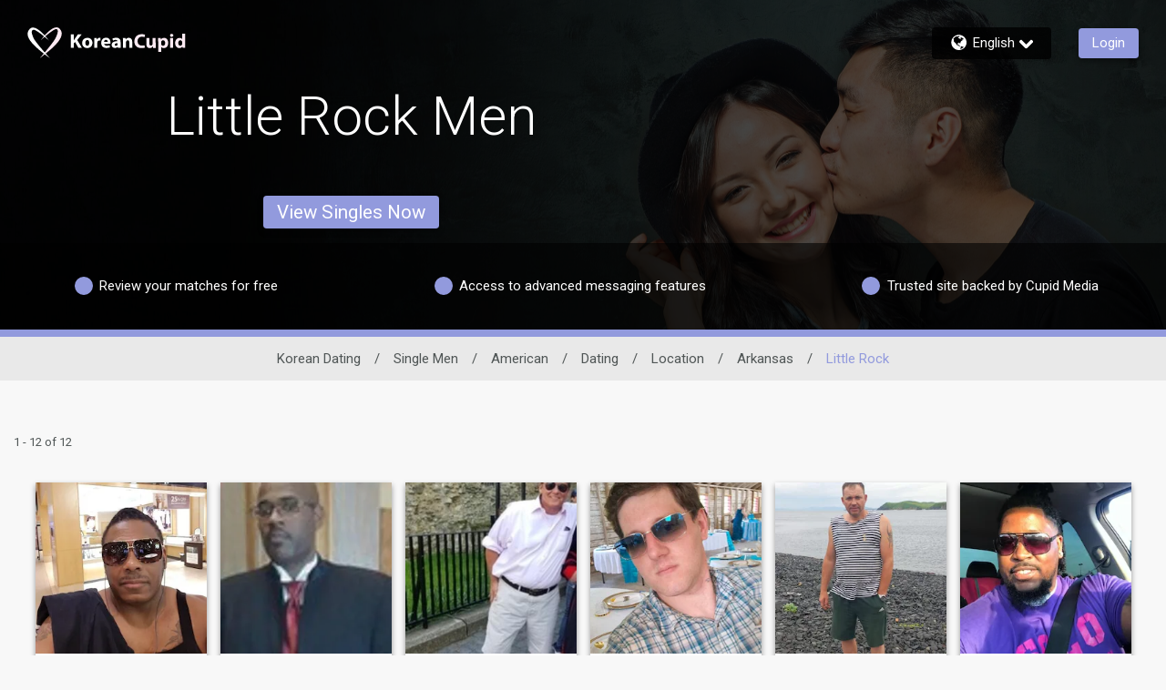

--- FILE ---
content_type: text/css
request_url: https://www.koreancupid.com/assets/desktop/react-resources/bundle-KOC.css?cacheUid=1763016587627
body_size: 481
content:
:root {
  --rsdk-logo-width: 130px;
  --rsdk-logo-height: 20px;
  --rsdk-logo-width-tablet: 130px;
  --rsdk-accent: 97 105 166;
  --rsdk-header-search-text: 54 58 109;
  --rsdk-banner-top-background: 25 28 51;
  --rsdk-black-alpha-8: 0 0 0 / 80%;
  --rsdk-btn-bg-dark: 72 77 128;
  --rsdk-btn-bg-disabled: 0 0 0 / 25%;
  --rsdk-btn-bg-green: 112 187 70;
  --rsdk-legacy-green-lighten: 229 243 222;
  --rsdk-ch-title-color: 255 255 255;
  --rsdk-chat-primary-color: 146 154 221;
  --rsdk-dark-secondary-text-color: 121 124 126;
  --rsdk-dark-text-color: 80 86 86;
  --rsdk-discount-color: 239 41 23;
  --rsdk-error-color: 194 59 45;
  --rsdk-find-more-button-color: 255 255 255;
  --rsdk-focus-border-color: 18 159 234;
  --rsdk-header-background: 90 97 160;
  --rsdk-header-button-fill: 97 105 166;
  --rsdk-header-strip: 146 154 221;
  --rsdk-header-strip-text: 255 255 255;
  --rsdk-header-text-expanded: 146 154 221;
  --rsdk-input-value-color: 121 124 126;
  --rsdk-label-color: 86 86 86;
  --rsdk-legacy-accent: 54 58 109;
  --rsdk-legacy-accordion-bg-gray: 239 239 239;
  --rsdk-legacy-blue: 0 116 217;
  --rsdk-legacy-border-color: 209 209 209;
  --rsdk-legacy-border-gray: 204 204 204;
  --rsdk-legacy-burgundy: 130 41 41;
  --rsdk-legacy-checkbox-border: 140 140 140;
  --rsdk-legacy-gray-lighten: 224 224 224;
  --rsdk-legacy-green: 127 175 65;
  --rsdk-legacy-nav-arrow-grey: 161 158 158;
  --rsdk-legacy-header-circles-opacity: 1;
  --rsdk-legacy-header-circles-svg-highlight-opacity: 0.6;
  --rsdk-legacy-header-circles-svg-opacity: 0.3;
  --rsdk-legacy-header-color: 255 255 255;
  --rsdk-legacy-header-strip-color: 255 255 255;
  --rsdk-legacy-header-strip-svg-color: 255 255 255;
  --rsdk-legacy-highlight: 255 65 54 / 5%;
  --rsdk-legacy-light-burgundy: 233 194 198;
  --rsdk-legacy-nav-icon-opacity: 0.6;
  --rsdk-legacy-text-color: 50 50 50;
  --rsdk-light-grey: 233 233 233;
  --rsdk-menu-hover-bg: 247 247 247;
  --rsdk-menu-move-color: 49 59 89 / 5%;
  --rsdk-primary: 146 154 221;
  --rsdk-primary-alpha-05: 146 154 221 / 5%;
  --rsdk-questionnaire-title: 146 154 221;
  --rsdk-success-color: 127 175 65;
  --rsdk-table-hover: 255 253 248;
  --rsdk-theme-dark-color: 54 58 109;
  --rsdk-theme-light-color: 227 229 242;
  --rsdk-theme-secondary: 97 105 166;
  --rsdk-theme-secondary-text: 100 105 146;
  --rsdk-upgrade-page-bg: 248 248 248;
  --rsdk-header-color: 255 255 255;
  --rsdk-legacy-nav-fill: 255 255 255;
  --rsdk-legacy-header-badge-color: 255 255 255;
  --rsdk-legacy-nav-footer-color: 255 255 255;
  --rsdk-legacy-activity-count-badge: 90 97 160;
  --rsdk-legacy-header-circles: 118 125 191;
  --rsdk-legacy-header-circles-fill: 71 78 145;
  --rsdk-legacy-theme-badge: 146 154 221;
  --rsdk-legacy-body-font-color: 80 86 86;
  --rsdk-legacy-action-grey: 121 124 126;
  --rsdk-legacy-grey: 50 50 50;
  --rsdk-legacy-theme-logo-left: 255 255 255;
  --rsdk-legacy-theme-logo-right: 252 234 242;
  --rsdk-legacy-theme-logo-first-part: 252 234 242;
  --rsdk-legacy-theme-logo-second-part: 255 255 255;
  --rsdk-legacy-header-settings-fill: 255 255 255;
  --rsdk-legacy-footer-logo-first-part: 118 114 115;
  --rsdk-legacy-footer-logo-second-part: 148 41 35;
  --rsdk-legacy-header-strip-background-color: 146 154 221;
  --rsdk-upgrade-page-border-v1: 153 153 153;
  --rsdk-legacy-theme-primary: 146 154 221;
  --rsdk-legacy-warm-gray: 225 225 225;
}


--- FILE ---
content_type: application/javascript
request_url: https://www.koreancupid.com/17H0AwnYSwFJ8o4gJ_Bo/aDEJ0wGL6SrNQfmuE9/cCYfZCEC/AGNlTCR/AJRQ
body_size: 156609
content:
(function(){if(typeof Array.prototype.entries!=='function'){Object.defineProperty(Array.prototype,'entries',{value:function(){var index=0;const array=this;return {next:function(){if(index<array.length){return {value:[index,array[index++]],done:false};}else{return {done:true};}},[Symbol.iterator]:function(){return this;}};},writable:true,configurable:true});}}());(function(){LC();xB3();tC3();var Q7=function(){return ["L","OWwl[G1` K)<Q","\vLS\\ \x40<P","\x00W","\\K,N<K)QY\x3f\x00\fV","\x407\\\"QLW/M","1gTH!A\x3f|[\nG","\vQL=U6n>JM3L\t-","8JL\bG|Q%","/J2M","\t7Lq","\r","1IS","(F!\tF","QpD4|\"DGJ\t:","5&V","\x07MU\fI![.Z","*Z\'R","*Q-0%MM$","H4JQL","\\k+[LC H","(RK&M7\'\\5","%X.MM.J\r",":","<M^3$\fPWL1B","JQ7","ZK0S-m+0K","hD;!Hf-f~<=6QCy>njvD;}\'i9:G^<H\x00Ey\x3fsuu$g4s.!\f3j\"!k~\t&!Us(db\b{Uw;:\x3fm*4~}0\fcl=c\tnIfb8-\b_!ur<0vy>h\x00j<va7!\v\tb\t\"r{!&0`j1dX\rjcn>59\x3f|-~z\n\x003%`u9p3n$FFb\x3f*i!zH<%6oy9R{\n|o\x00H\r!<~%Hz)%)f}\vdnscT24<e\x00~k<>*%gO6qm{w4b.!3i\"1k~\x3f#1Uy(db\n{Uw;\":*4~\n0\"ul=g\tnIc,[-;_\t!}r9=%vyhj<uva7$~\ti\t.r~8!%0cz1ftX\njc+n;%9;|-}\n3%xu=`3a`e*j\v!zH;&&o~9R{\n|of\r1\x3fj5H~)-)c}\von\tsg(T;6esk<*!IO=qag4v.!\f3l\"!k}\'&!Up(dbkUw;\x3fm*4~}02cl=I\tnIeb8-\n_\"qr<5vy>h\x00<ve7!\v\tk\t\"r}8!&0cn1dX\njcn\x3f59\x3fG%1-~z\n3%`u>N3npb\x3f*i%H<&\x00oy9R{\n|o\x00H\r!<j%Hi)%)a\b\vdm\rscT;4<e~k<.*%gO5qmz4b.!\"3i\".k~\x3f%1Uy(db\n{Uw;\"\x3f*G[0,)dNd\x07y%xMb,}n!PH~\x3f\x07%PvI2hnO\"A4\x3fn\vlh8!&&sy\rC2Cie\f\x07=~l~o&%lu-G}\nh0A-\x07\b!S[\n7&\'\r\\d\x07y{tMoN!f!|<-<tV%d\'KxuN4|J5}~<L%crGH\nEb;\b<^:#m{cLLwWC+n\ni$w;\'}\bOx\fO\x00%cy=nY,aM=K\x3fb.7L}\v1&\'t\v>JdT$b96~4G~[$6e\td\b\nN\'T\x079Je\f/9Ue=dj)]j\vb;!\x3fRh\ff<\v&fY=fon\ntz oN!z)gx<-5s\ndoH\nc:m8)\x3fk\r~<65K>S#n\bh\b\b;!;J9&\"^~9cLcy=_b\nrb\"\n\fy!~~9\t\ty=oMkahD;!\rv!ug, \tQXNn\nzM!;!\"$P\t#~<\x00%\x07Lr\x40v\n|/Y+8\x07q;~u(&%jp=tn\n\vahb;*(C*X~;\x07\x3f.[a$Ivn\nZR <-nhg|i<\x07&&gi5dn\n}sdQ!4m3\nE\v8RP}=d#n\nc;!~02!oH\x40k","M","\x3f[T/","O8!%SZ3\tQzq%H_O&","\b","<8Te","UN\'mV1","\x07+\n`42\bzQ\t$\b[nI1J8","8\x40\"N>RVca\b9\rM/u(ZS\r3"," K%-\\2%0MP\t9\vN","OP\r","PJP|","C0Z","U-A","8]P*S","O\tC\x40QR-K\x3fVcLW>","^GzQ)N8U","I\x3f\'OK","%<\fG/uGK7KV+M-KQ B\t!\b60L","E:Q-X8","M","&C>L","W-","H$","Q7P","2l","\x3fDLW\b%=_N*GZ \vE}#SJv\bLU![P.J\t\'F4\rZ","8\n\vWKP4","g#U,N%JM.B\t"," VK$MJ","\nyga65","\'ZQ$MJ","I.!.^R","L6Og","F\"W","\t+K5QK3\rQ","\x00FJV7","R]C+]&_L F","X100^F.3KW","QT","!\nFW\vv\'\x40;[g1Q","/[T*\x40$/\nI","7~","J","AW\x40\x40\"PVW",";%Y","!F\"GUK0<WV+LnI)6\bPv\rLYI=","}W+]","P","3\tSZ-7\f","}1.\nV","8MV","-","\rLQM","1F\t:","S^1E]","T\t-","+\nK5xZ\tCUd4F","X9[","[mdW","~U3Ih4\x3f} lI m\"CB~.K%c[G\"1I^|","HW7J\rRM\"W","*=e<;XZ","[$mV1J\x07","S\\\x07\x40/[","(]1!6^S\b3","9","7|","8Q","K\nMVF","P\\\vD6J\bQL V\b+K$","vW\tF,j=[L7","K\x40","o`","n/Q\x40&;<J<!","\"\x00E]\\u\x00ikhK&T","\nGJQ+]\rKL W ","\"\t\x40\\L2J9aG5B/\nM","&]*HG","p\fQ","p/LK5F\b\x3f;_/4OZ","JV27\vQL8D0N","!K<!"," J%WG\'","e*HCcs)SA3uRY$G*ry,ldm9QU0F\b","-!I9:1OP%\tCJU\"LrO E\x3f\x07E\x3f:\f","PQB","bW3:\fA324^X","P4<K8","0p/WQ","^O\r\nMJ*\x406\\\"QL","(QO3O+",")\\\r4^R\"","V,","0\x40>]J&M","`\"!FJS!]MA1J\n]36","F","\"I\'","3B","^dt%_V*U\x40-L8\b\x40B","\x40(J&[L7e\f\"7L","Pcx6;xg.:^F)\rG_cO3\x40#","VQ`<_9[Q0J[(9",")&","LJ&\nF]v0N9J","\\W$&","^8;","<","X\"\"V]V-\x40%","\x3f`H4KNWZ%IP\"S\n*","EV\r\b\x00G","\n\x3fOM\"\b;}","K2;VX\b$N]","prw","VM H\r8\b9LW","^","R4\bG","UH!{2NG0","\bW=c$]","%G]\bd K9[Q0","G_J*","h%_","<LV","K1B)[P\x00L:","&BMX","m","IK-G","Z\tQ0\x40%","w\r,UVh\n0R3X<IU","X/:PK&","\n\vXqi+L*RN:b\f\'I\x3f9","X(g2ZQ3P","\x40\f\"K)^[3qQK%C8","XZ\t\tGW\tQL\x3fWT&a=","\"\tH","]):VS","S","jbwd","RqyLQz","B![LM7L>g;","}KK0","G.J","G\x40F1[\"PE","!\f=l\'wv7+)lw,t|kt{#:/K90XW<\f\bOVU5]8JW5T4NofT\n\tJn^O\r","\x00\vE\x3f0","E2 ZR ","0&","\x00Vq\b\x40)","D\'L.RG1B\t!a36\fJ[8\x00#PY\nL0V","\n\x3fHZ2\rT]z7L9WR7| \\4:","D\n\\/<JK","2\tOA","tF\x00~","M7K","YF!_\x3f","\\M%+PQL*f8QN\"W","_R1b\n4\'M/","`\"r\x40\\L2J9Q:M%6K(!M","\vD0F%{Z3Q=G3MP","(>\t","!","\x407\x40\'HG\'l\n\'F.","^",")M):\rZK$","7L\"4{0Ol,","H\x3f\x40T","C\x07F[#D7K!XN\"P!N5#es5\b}","\v","\"[)Q\\\t\x3f\b\nQ","\x40(Z0","bKg","#\x07GK","\n\x3fHZ2\rT]c1A(YG!","T","~+M![A7= Z<!Mb","\r+\n\x4021","qP\t\x3f\rAY\bL+A","i/^i-%\fZK]\vEK","_Q\vX%nP,S:\x07l8&MV\r\"\b","RHK l#WN\'",":\tGV\bl {2NG","9","^\\3\vPW\x400J9"," \bI.",":JR8","CH\fI-L*JK,MU\n/\bI.6VO\t","\'F/*A00K^&","\t9","","x\x00","\'N%]G/B\f+","p(h\bj\'[O&M","V8j]B,[","VQ3p]\fI%L.SG-W.6\n","JC4","","8O<!Mo$\n\rQKJ*\\","L$PV*M","\"G","A*Hr&Q"," M>!","^\"G}\x40)J%J","[-0V^P{P*[","\x00CM","Z<;Z[","\tQ{M","6J:KK1F",") \r\\<9\fkM1\x00P","","J\x3f","3ZM\v\x3fuWN!]","SqxQLzJU","\bW_K7{.MV",";\rM/","M\x406n,[L7","iO]Oh","}._NO+\f\b\v0LV8G4NML*","W\tQ!]WF7K","Qf","\n\vLLj\"m\"LV+","AM:D88KM","HKCu","\\S-L.sG.L\b","LW+X","\x40&","[pA","4J=R"," O,I/1",">]:<{^\t7","R\\","I>RN\nG3>\v\\\t,Z","\x00GTB%[.gK&O","[M "," [[","PK7ZZ0\"Q8\'","H.Jj&B\b,I)\tRZ\"\tR","G\x40\b\x40*\\\"QL0","+L/<ZM","R6P","HZ=e]\bb%B.NC\'P","\"W",")NF}","FZ$(`QQ,","E2/#PQ3KW","*\x40<","\"H\tI","k\n9","}gR%F\x3f","wO","3NL2D)J",".!KJ","\x407LGnI49[]K\bW-A,V,nF>:Z[]5\b\nVYK7(VC1B+\f[}:KL2DM^\\Q,JkrC7JQn\fI32","D\'D","%\f","q","&R]:","\n","PQ\t3\tuQA+X","Q\x3f\x07","\vPU#V1M&WV","(L[3W","PVv","<&\bGh\\]9QP","0W:*Z<6\vVQ","C","\"nJ,W0&\\26LK","wO","\vVY\bL+A_V&","[4.","K\"MR/B./M","`V \bG","Q7B\b\r","\n<i)!","M|","\"&et#A!M>Y}1F+\fM/\n\tQY","N&W<=G(;","UV7N,["];};var qL,UW,cV,Cq,DW,xG,Qg,fC,jg,XK,YK;var wz=function Z4(Pd,DP){var ld=Z4;do{switch(Pd){case S3:{Pd+=Xq;while(gd(F8,t7)){if(ZM(lh[JP[MS]],BG[JP[b7]])&&n8(lh,AP[JP[t7]])){if(KU(AP,Kb)){sE+=Z4(tK,[z2]);}return sE;}if(CU(lh[JP[MS]],BG[JP[b7]])){var ps=Wl[AP[lh[t7]][t7]];var U8=Z4(Ec,[E2,UT,lh[b7],Iz(z2,mR[B4(mR.length,b7)]),F8,ps]);sE+=U8;lh=lh[t7];F8-=Id(vc,[U8]);}else if(CU(AP[lh][JP[MS]],BG[JP[b7]])){var ps=Wl[AP[lh][t7]];var U8=Z4.apply(null,[Ec,[NU,wU,t7,Iz(z2,mR[B4(mR.length,b7)]),F8,ps]]);sE+=U8;F8-=Id(vc,[U8]);}else{sE+=Z4(tK,[z2]);z2+=AP[lh];--F8;};++lh;}}break;case wp:{var Uz=mb[Hd];Pd-=BK;var d7=t7;while(r4(d7,Uz.length)){var bR=S7(Uz,d7);var lP=S7(Qs.Up,US++);fU+=Z4(tK,[zb(H7(zb(bR,lP)),pz(bR,lP))]);d7++;}}break;case NN:{var T8=DP[qL];Pd=rQ;if(CU(typeof ll,kE[p2])){ll=dR;}var FM=Iz([],[]);rd=B4(T8,mR[B4(mR.length,b7)]);}break;case rQ:{Pd+=GG;while(gd(mP,t7)){if(ZM(lM[kE[MS]],BG[kE[b7]])&&n8(lM,ll[kE[t7]])){if(KU(ll,dR)){FM+=Z4(tK,[rd]);}return FM;}if(CU(lM[kE[MS]],BG[kE[b7]])){var xE=Rd[ll[lM[t7]][t7]];var tl=Z4(Vp,[xE,lM[b7],n7,T4,mP,Iz(rd,mR[B4(mR.length,b7)])]);FM+=tl;lM=lM[t7];mP-=Id(r0,[tl]);}else if(CU(ll[lM][kE[MS]],BG[kE[b7]])){var xE=Rd[ll[lM][t7]];var tl=Z4(Vp,[xE,t7,ES,w4,mP,Iz(rd,mR[B4(mR.length,b7)])]);FM+=tl;mP-=Id(r0,[tl]);}else{FM+=Z4(tK,[rd]);rd+=ll[lM];--mP;};++lM;}}break;case Rq:{Pd+=mB;while(n8(VP,t7)){var YR=vd(B4(Iz(VP,p4),mR[B4(mR.length,b7)]),sU.length);var S2=S7(W8,VP);var Bz=S7(sU,YR);rb+=Z4(tK,[zb(H7(zb(S2,Bz)),pz(S2,Bz))]);VP--;}}break;case tg:{Pd-=RW;while(r4(fM,Ns.length)){XM()[Ns[fM]]=kz(B4(fM,M2))?function(){return Id.apply(this,[rg,arguments]);}:function(){var zT=Ns[fM];return function(ZS,nb){var Zf=Qs(ZS,nb);XM()[zT]=function(){return Zf;};return Zf;};}();++fM;}}break;case Gg:{Pd-=zG;for(var AU=t7;r4(AU,VE[JP[t7]]);++AU){J8()[VE[AU]]=kz(B4(AU,p2))?function(){Kb=[];Z4.call(this,TK,[VE]);return '';}:function(){var SE=VE[AU];var Lz=J8()[SE];return function(Tz,K7,qR,Y7,k2,P4){if(CU(arguments.length,t7)){return Lz;}var k4=Z4(Ec,[Qf,kz({}),qR,Y7,k2,g2]);J8()[SE]=function(){return k4;};return k4;};}();}}break;case nW:{Pd-=J9;return FM;}break;case XG:{for(var Z2=t7;r4(Z2,LU[kE[t7]]);++Z2){SP()[LU[Z2]]=kz(B4(Z2,w4))?function(){dR=[];Z4.call(this,G3,[LU]);return '';}:function(){var Lf=LU[Z2];var ks=SP()[Lf];return function(lz,LM,tb,LE,TP,pS){if(CU(arguments.length,t7)){return ks;}var KM=Z4.apply(null,[Vp,[Oh,LM,tB,Th,TP,pS]]);SP()[Lf]=function(){return KM;};return KM;};}();}Pd-=O3;}break;case tK:{var x8=DP[xG];if(gP(x8,gB)){return BG[HP[MS]][HP[b7]](x8);}else{x8-=q9;return BG[HP[MS]][HP[b7]][HP[t7]](null,[Iz(rz(x8,rR),AB),Iz(vd(x8,VV),HV)]);}Pd=M9;}break;case cB:{Pd-=FL;return fU;}break;case Gm:{mR.pop();Pd-=hV;}break;case DV:{if(CU(typeof AP,JP[p2])){AP=Kb;}Pd=S3;var sE=Iz([],[]);z2=B4(jU,mR[B4(mR.length,b7)]);}break;case nN:{Pd-=fC;for(var xR=t7;r4(xR,Ds[r2()[CM(t7)].apply(null,[PU,Cz])]);xR=Iz(xR,b7)){(function(){var Vb=Ds[xR];mR.push(AE);var kf=r4(xR,fd);var gT=kf?XM()[zs(t7)](HK,R8):Kd()[ql(t7)](OP,ER);var J4=kf?BG[CU(typeof Kd()[ql(MS)],Iz('',[][[]]))?Kd()[ql(p2)](Sj,Pv):Kd()[ql(MS)].call(null,BZ,lF)]:BG[Kd()[ql(b7)](IM,Ac)];var bA=Iz(gT,Vb);bK[bA]=function(){var dr=J4(AF(Vb));bK[bA]=function(){return dr;};return dr;};mR.pop();}());}}break;case MQ:{Pd-=cp;return [M2,t7,hx(sI),bI,hx(Vj),DZ,hx(M2),VZ,hx(w4),sI,hx(p2),hx(zj),sI,ES,hx(Vj),Xv,b7,hx(Tr),zj,hx(w4),rD,hx(Zn),hx(M2),ES,hx(DZ),M2,hx(p2),Xv,zj,hx(n5),UD,hx(p2),hx(zj),hx(p2),Tr,hx(Tr),zj,hx(tB),hx(Tr),GF,hx(b7),hx(sI),hx(MS),Zn,zj,b7,hx(p2),hx(bI),hx(b7),hx(MS),p2,hx(Xv),p2,b7,sI,hx(rR),hv,MS,M2,hx(sI),hx(GF),zj,hx(Xv),rD,t7,hx(rD),MS,M2,hx(UT),p6,hx(g2),sI,ES,g2,hx(MS),UD,b7,hx(MS),w4,hx(Tr),b7,hx(VZ),hx(p2),hx(sI),hx(ES),zI,hx(MS),p2,hx(b7),hx(b7),hx(sI),sI,ES,hx(p2),g2,n7,ES,hx(R8),R8,hx(rD),p2,hx(ZA),sF,EA,sI,hx(Xv),hx(FY),hj,M2,hx(rD),b7,DY,hx(n7),hx(M2),hx(gY),xr,hx(Xv),sI,M2,hx(zj),p2,hx(rD),M2,hx(p2),rD,hx(rD),hx(V5),tX,hx(Tr),b7,hx(p2),Xv,sI,M2,hx(jF),n5,Zn,sI,hx(rR),Tr,p2,sI,hx(b7),hx(w4),hx(Ar),MS,hx(bI),g2,t7,g2,[t7],hx(MS),hx(M2),hx(sI),hx(MS),b7,w4,hx(GF),t7,p2,UD,M2,hx(rR),M2,M2,hx(UD),hx(tB),t7,dv,T4,hx(b7),hx(M2),hx(sI),p2,p2,t7,M2,rR,hx(p2),[t7],bI,hx(Tr),sI,hx(Ar),rR,sI,hx(VZ),Zn,hx(M2),t7,M2,hx(w4),t7,ES,Xv,hx(bw),Th,hx(Tr),g2,hx(sI),hx(UD),hx(DZ),VZ,hx(Tr),bI,hx(UD),b7,EA,hx(jn),DZ,Vj,Th,hx(p2),hx(MS),hx(zj),rR,hx(Xv)];}break;case H9:{Pd+=KN;var hA=Iz([],[]);Jw=B4(Wj,mR[B4(mR.length,b7)]);}break;case Vp:{var ll=DP[xG];var lM=DP[fC];Pd-=GV;var gX=DP[Cq];var j5=DP[UW];var mP=DP[YK];}break;case Cc:{return sE;}break;case rK:{while(gd(xJ,t7)){if(ZM(SD[RD[MS]],BG[RD[b7]])&&n8(SD,LA[RD[t7]])){if(KU(LA,RJ)){hA+=Z4(tK,[Jw]);}return hA;}if(CU(SD[RD[MS]],BG[RD[b7]])){var Pj=jA[LA[SD[t7]][t7]];var bJ=Z4.apply(null,[DK,[SD[b7],ZJ,Pj,Iz(Jw,mR[B4(mR.length,b7)]),xJ]]);hA+=bJ;SD=SD[t7];xJ-=Id(TG,[bJ]);}else if(CU(LA[SD][RD[MS]],BG[RD[b7]])){var Pj=jA[LA[SD][t7]];var bJ=Z4.apply(null,[DK,[t7,SA,Pj,Iz(Jw,mR[B4(mR.length,b7)]),xJ]]);hA+=bJ;xJ-=Id(TG,[bJ]);}else{hA+=Z4(tK,[Jw]);Jw+=LA[SD];--xJ;};++SD;}Pd=Cq;}break;case m0:{Pd=M9;Rd=[[GF,zj,hx(tB),rR,ES,hx(b7)],[],[],[],[Th,g2,hx(Tr),bI,hx(g2)],[],[],[],[hv,MS,M2]];}break;case DB:{Pd-=XK;Rt=[[b7,hx(rD),g2,MS],[hx(Zn),rD,hx(zj)]];}break;case P0:{Pd=M9;for(var BX=t7;r4(BX,NX[r2()[CM(t7)].apply(null,[PU,nY])]);BX=Iz(BX,b7)){var ln=NX[Kd()[ql(Tr)](AY,GQ)](BX);var bF=dA[ln];tn+=bF;}var mF;return mR.pop(),mF=tn,mF;}break;case Cq:{return hA;}break;case G3:{var LU=DP[xG];Pd-=Jq;}break;case Ec:{var ZO=DP[xG];var C6=DP[fC];var lh=DP[Cq];var jU=DP[UW];var F8=DP[YK];Pd=DV;var AP=DP[qL];}break;case hC:{if(r4(qr,Ln[RD[t7]])){do{PX()[Ln[qr]]=kz(B4(qr,b7))?function(){RJ=[];Z4.call(this,W3,[Ln]);return '';}:function(){var mX=Ln[qr];var K6=PX()[mX];return function(Nt,DA,Uv,U5,SZ){if(CU(arguments.length,t7)){return K6;}var Tw=Z4(DK,[Nt,Ht,DZ,U5,SZ]);PX()[mX]=function(){return Tw;};return Tw;};}();++qr;}while(r4(qr,Ln[RD[t7]]));}Pd=M9;}break;case RK:{Pd=M9;return Z4(g0,[rb]);}break;case w0:{return [b7,hx(MS),hx(sI),M2,hx(UD),MS,hx(p2),rD,g2,hx(Tr),w4,hx(b7),hx(tB),p2,sI,hx(M2),hx(hv),hv,hx(w4),tB,p2,hx(nx),UT,t7,Xv,hx(bI),Xv,t7,rR,hx(f5),[t7],hx(Iw),Xv,[zj],hx(MS),Zn,M2,hx(tB),hx(tB),UD,hx(b7),hx(sI),hx(fO),dv,hx(tB),hx(Tr),p2,bI,hx(UD),DZ,hx(n5),hv,hx(sI),hx(vr),Th,hx(p2),b7,hx(Tr),bI,MS,M2,hx(tB),g2,hx(sI),rD,hx(zj),hx(hv),UT,hx(w4),zj,zj,ES,ES,zj,hx(jn),MS,MS,MS,MS,p2,sI,b7,b7,hx(bw),rD,w4,hx(tB),b7,hx(b7),hx(sI),hx(DZ),hx(p2),M2,M2,hx(FY),hx(Zn),UD,hx(Xv),Zn,hx(En),[t7],[tB],t7,hx(M2),p2,hx(UD),ES,hx(Tr),zj,hx(tB),[tB],hx(bI),hx(zj),p2,GF,hx(bw),R8,hx(rD),rD,hx(Zn),hx(Tr),hx(UD),g2,hx(bI),hx(b7),hx(bI),tX,p2,hx(UD),hx(ES),bI,hx(sD),Vt,hx(MS),hx(p2),M2,hx(sI),hx(En),IZ,t7,hx(p2),p2,hx(bI),Zn,b7,hx(p2),hx(zj),hx(jF),t7,p2,rR,hx(f5),[t7],hx(jF),VZ,[zj],rR,hx(f5),[t7],hx(qY),Zn,[zj],hx(MS),hx(Xv),bI,hx(p6),bw,hx(MS),sI,ES,hx(sF),DY,rD,hx(rD),hx(Zn),Xv,b7,MS,hx(MS),hx(p2),hx(Tr),sI,hx(rR),b7,hx(b7),hx(Tr),VZ,hx(zj),UD,hx(tB),UD,bI,hx(p2),zj,hx(MS),b7,w4,MS,hx(g2),bI,GF,t7,bI,hx(jj),zI,hx(b7),t7,hx(sI),hx(MS),g2,hx(Tr),ES,hx(b7),M2,hx(rR),b7,rD,hx(rD),hx(b7),hx(En),hx(MS),hx(bI),tB,MS,UD,hx(g2)];}break;case xG:{Pd=Rq;var SF=DP[xG];var p4=DP[fC];var sU=tI[xF];var rb=Iz([],[]);var W8=tI[SF];var VP=B4(W8.length,b7);}break;case K3:{for(var Mx=t7;r4(Mx,CZ[Zw[t7]]);++Mx){z6()[CZ[Mx]]=kz(B4(Mx,ES))?function(){Qw=[];Z4.call(this,D,[CZ]);return '';}:function(){var tD=CZ[Mx];var Px=z6()[tD];return function(W5,K5,TX,Qj){if(CU(arguments.length,t7)){return Px;}var wX=N5(P3,[W5,R5,TX,Qj]);z6()[tD]=function(){return wX;};return wX;};}();}Pd=M9;}break;case Tc:{Pd-=Cq;Kw=[b7,g2,hx(bI),hx(ES),MS,hx(GF),UZ,Zn,hx(rD),UD,hx(xn),Zn,rD,hx(Tr),ES,MS,hx(p2),hx(MS),p2,zj,b7,Zn,hx(rD),tB,p2,hx(ES),g2,hx(rR),hx(p2),hx(ES),rD,hx(zj),hx(MS),hx(g2),MS,g2,hx(Qf),R8,b7,tB,hx(UT),DY,hx(zj),g2,MS,hx(DZ),p2,hx(zj),rD,hx(En),GF,zj,hx(tB),Xv,b7,hx(rD),w4,p2,hx(bI),Xv,hx(p2),hx(b7),hx(b7),M2,hx(Xv),hx(g2),g2,rD,hx(zj),hx(MS),Zn,hx(p6),zI,hx(b7),ES,[b7],hx(b7),ES,hx(M2),ES,hx(DZ),M2,Tr,[t7],MS,t7,MS,UD,hx(UD),bI,hx(g2),rD,hx(Tr),ES,hx(b7),hx(MS),Zn,hx(En),g2,UD,hx(UD),tB,hx(tB),Zn,hx(MS),UD,hx(p6),DY,hx(zj),p2,b7,bI,hx(zI),sD,p2,hx(p6),Ar,hx(b7),hx(M2),b7,hx(b7),zj,b7,hx(p2),w4,hx(M2),hx(zI),Qf,t7,hx(MS),MS,Tr,hx(hO),R8,hx(M2),t7,b7,sI,hx(w4),fO,UD,hx(sI),hx(GF),Tr,sI,hx(VZ),p2,t7,hx(f5),p6,hx(g2),sI,ES,hx(hv),DY,rR,b7,hx(Zn),sI,hx(sI),bI,zj,hx(M2),MS,[t7],p2,hx(w4),hx(MS),Tr,hx(UZ),R8,hx(M2),p2,hx(g2),ES,hx(MS),T4,hx(Xv),Zn,hx(n5),f5,tB,hx(n5),R8,hx(rD),rD,hx(Zn),b7,hx(zI),IZ,DZ,M2,hx(rR),Tr,tB,hx(zj),hx(tF),IZ,tX,hx(b7),M2,hx(tB),hx(Iw),sF,EA,hx(Tr),tX,hx(T4),bI,hx(E2),sF,EA,sI,hx(Xv),hx(FY),hj,M2,hx(tY),n5,CF,hx(Tr),hx(bI),w4,hx(zj),hx(ES),hx(jF),zI,DY,M2,hx(p2),hx(UF),zI,DY,hx(UD),VZ,hx(g2),g2,UD,[b7],hx(rD),g2,hx(bI),hx(zj),hx(p2),Xv,fO,M2,Xv,hx(Zn),bI,hx(bw),UT,hx(w4)];}break;case YN:{Pd=M9;var mx=DP[xG];Qs=function(br,dF){return Z4.apply(this,[WL,arguments]);};return HZ(mx);}break;case WL:{var VX=DP[xG];Pd+=CC;var Hd=DP[fC];var fU=Iz([],[]);var US=vd(B4(VX,mR[B4(mR.length,b7)]),UZ);}break;case DK:{var SD=DP[xG];var tZ=DP[fC];var LA=DP[Cq];var Wj=DP[UW];Pd=H9;var xJ=DP[YK];if(CU(typeof LA,RD[p2])){LA=RJ;}}break;case g0:{var GJ=DP[xG];gr=function(O5,WJ){return N5.apply(this,[hC,arguments]);};return M5(GJ);}break;case O:{var Ds=DP[xG];var fd=DP[fC];mR.push(QO);Pd+=sW;var AF=Z4(SB,[]);}break;case D:{var CZ=DP[xG];Pd-=pG;}break;case W3:{Pd-=SQ;var Ln=DP[xG];var qr=t7;}break;case KK:{Wl=[[hx(zj),hx(Tr),tX]];Pd=M9;}break;case DG:{var Ns=DP[xG];Pd=tg;HZ(Ns[t7]);var fM=t7;}break;case TK:{var VE=DP[xG];Pd=Gg;}break;case JB:{var NX=DP[xG];var dA=DP[fC];Pd=P0;mR.push(Gr);var tn=ZM(typeof r2()[CM(t7)],Iz('',[][[]]))?r2()[CM(sI)](wU,Dc):r2()[CM(ES)](TO,dv);}break;case SB:{mR.push(fA);var Yn={'\x32':ZM(typeof Kd()[ql(b7)],'undefined')?Kd()[ql(UD)].call(null,kt,PB):Kd()[ql(p2)](zO,SJ),'\x4a':r2()[CM(UD)](GF,b9),'\x4c':r2()[CM(tB)](Vt,AJ),'\x59':XM()[zs(MS)].call(null,Fv,wJ),'\x5a':XM()[zs(zj)].call(null,wn,bI),'\x68':ZM(typeof XM()[zs(MS)],Iz('',[][[]]))?XM()[zs(UD)].apply(null,[cL,Q5]):XM()[zs(M2)](Rw,Zj),'\x6e':XM()[zs(tB)].call(null,qn,R5),'\x72':Kd()[ql(tB)].call(null,jj,EB),'\x74':Kd()[ql(sI)](cw,lt),'\x77':Kd()[ql(rR)](g6,W0),'\x7a':XM()[zs(sI)].call(null,Xm,vr)};var E6;return E6=function(pD){return Z4(JB,[pD,Yn]);},mR.pop(),E6;}break;}}while(Pd!=M9);};var nI=function(CI,Ut){return CI>>>Ut|CI<<32-Ut;};var cI=function(mt){if(BG["document"]["cookie"]){var lA=""["concat"](mt,"=");var v5=BG["document"]["cookie"]["split"]('; ');for(var JO=0;JO<v5["length"];JO++){var jO=v5[JO];if(jO["indexOf"](lA)===0){var Fj=jO["substring"](lA["length"],jO["length"]);if(Fj["indexOf"]('~')!==-1||BG["decodeURIComponent"](Fj)["indexOf"]('~')!==-1){return Fj;}}}}return false;};function tC3(){Yq=Cq+Cq*jg,jb=cV+xG*jg+XK*jg*jg,nm=Cq+DW*jg+UW*jg*jg,gp=xG+qL*jg,zV=fC+cV*jg+qL*jg*jg,Cm=fC+UW*jg+YK*jg*jg,jP=XK+jg+cV*jg*jg+jg*jg*jg,GP=xG+Qg*jg+xG*jg*jg+jg*jg*jg,rl=qL+XK*jg+xG*jg*jg+jg*jg*jg,Nh=fC+DW*jg+XK*jg*jg+jg*jg*jg,x2=cV+XK*jg+UW*jg*jg+jg*jg*jg,Ig=Qg+jg+cV*jg*jg,bU=fC+qL*jg+UW*jg*jg+jg*jg*jg,mU=Cq+Cq*jg+cV*jg*jg+jg*jg*jg,dS=qL+YK*jg+Cq*jg*jg+jg*jg*jg,mL=DW+Cq*jg+XK*jg*jg,IE=xG+xG*jg+cV*jg*jg,vb=UW+cV*jg+xG*jg*jg+jg*jg*jg,Rs=xG+cV*jg+jg*jg+jg*jg*jg,tK=YK+jg,s4=DW+YK*jg+YK*jg*jg+jg*jg*jg,Ez=UW+UW*jg+cV*jg*jg+jg*jg*jg,KK=XK+YK*jg,lb=qL+YK*jg+Qg*jg*jg+jg*jg*jg,sG=XK+cV*jg+UW*jg*jg,OG=Cq+XK*jg+YK*jg*jg,IC=cV+Cq*jg+jg*jg,Y0=XK+Cq*jg+jg*jg,Iq=cV+Cq*jg+UW*jg*jg,U2=cV+UW*jg+cV*jg*jg+jg*jg*jg,vf=xG+DW*jg+UW*jg*jg+jg*jg*jg,C3=DW+UW*jg+qL*jg*jg,H9=qL+Cq*jg,cC=Qg+jg+qL*jg*jg,m2=Qg+xG*jg+Cq*jg*jg+jg*jg*jg,wC=YK+XK*jg+UW*jg*jg,PE=cV+UW*jg+Cq*jg*jg+jg*jg*jg,QU=Qg+Cq*jg+UW*jg*jg+jg*jg*jg,IS=DW+Cq*jg+UW*jg*jg+jg*jg*jg,cp=fC+Cq*jg,qU=Cq+xG*jg+jg*jg+jg*jg*jg,qh=cV+DW*jg+xG*jg*jg+jg*jg*jg,g8=Cq+cV*jg+jg*jg+jg*jg*jg,vz=Qg+Cq*jg+cV*jg*jg,DK=Cq+jg,MQ=Qg+UW*jg,Zl=YK+cV*jg+qL*jg*jg+jg*jg*jg,DU=YK+xG*jg+xG*jg*jg+jg*jg*jg,FU=qL+Qg*jg+UW*jg*jg+jg*jg*jg,KC=YK+YK*jg,vM=YK+Qg*jg,Ks=Cq+DW*jg+UW*jg*jg+jg*jg*jg,J7=XK+xG*jg+UW*jg*jg+jg*jg*jg,BK=Cq+cV*jg+qL*jg*jg,rM=XK+xG*jg+XK*jg*jg+jg*jg*jg,Ys=Cq+qL*jg+qL*jg*jg,LG=Cq+Cq*jg+Cq*jg*jg,pM=fC+Cq*jg+xG*jg*jg+jg*jg*jg,Hf=YK+UW*jg+Cq*jg*jg+jg*jg*jg,UP=Cq+XK*jg+jg*jg+jg*jg*jg,dz=YK+XK*jg+XK*jg*jg,DC=Qg+qL*jg+UW*jg*jg,qK=qL+jg+DW*jg*jg,sW=XK+Cq*jg+Cq*jg*jg,G8=YK+jg+XK*jg*jg+jg*jg*jg,CE=qL+YK*jg+cV*jg*jg+jg*jg*jg,zM=UW+YK*jg+YK*jg*jg+jg*jg*jg,NV=DW+YK*jg+YK*jg*jg,bM=qL+DW*jg+Cq*jg*jg+jg*jg*jg,kq=qL+cV*jg+YK*jg*jg,Wb=DW+Cq*jg+jg*jg,ET=cV+jg+Cq*jg*jg+jg*jg*jg,bq=YK+YK*jg+jg*jg,Ob=Cq+Qg*jg+xG*jg*jg+jg*jg*jg,t9=Qg+XK*jg+jg*jg,YC=cV+jg,cf=fC+DW*jg+qL*jg*jg+jg*jg*jg,WR=qL+Qg*jg+xG*jg*jg+jg*jg*jg,xf=DW+cV*jg+Cq*jg*jg+jg*jg*jg,Zg=xG+YK*jg+Cq*jg*jg,UR=xG+Qg*jg+XK*jg*jg+jg*jg*jg,Q3=cV+YK*jg+XK*jg*jg,Ol=XK+jg+UW*jg*jg+jg*jg*jg,km=UW+Qg*jg+YK*jg*jg,Mg=Cq+DW*jg+qL*jg*jg,wE=Cq+XK*jg+cV*jg*jg+jg*jg*jg,Cp=cV+qL*jg+YK*jg*jg,D3=XK+Cq*jg+cV*jg*jg,MP=Cq+xG*jg+cV*jg*jg,Cd=UW+Qg*jg+UW*jg*jg+jg*jg*jg,Jm=YK+jg+Cq*jg*jg,pT=xG+UW*jg+xG*jg*jg+jg*jg*jg,D8=cV+cV*jg+Cq*jg*jg+jg*jg*jg,KS=fC+UW*jg+UW*jg*jg+jg*jg*jg,Tq=XK+UW*jg+Cq*jg*jg,NN=UW+XK*jg+qL*jg*jg,Rc=xG+qL*jg+cV*jg*jg,z3=cV+jg+jg*jg,Rl=Qg+qL*jg+DW*jg*jg+jg*jg*jg,QR=Cq+cV*jg+Qg*jg*jg+jg*jg*jg,zB=cV+jg+cV*jg*jg,Z7=YK+qL*jg+xG*jg*jg+jg*jg*jg,kS=XK+YK*jg+YK*jg*jg+jg*jg*jg,Jz=YK+YK*jg+Cq*jg*jg+jg*jg*jg,Fs=XK+UW*jg+jg*jg+jg*jg*jg,RE=fC+jg+UW*jg*jg+jg*jg*jg,VT=cV+xG*jg+Cq*jg*jg+jg*jg*jg,VK=Qg+XK*jg+Cq*jg*jg,X8=YK+DW*jg+xG*jg*jg+jg*jg*jg,j3=cV+Cq*jg+qL*jg*jg,SK=XK+DW*jg+YK*jg*jg,YU=fC+cV*jg+xG*jg*jg+jg*jg*jg,vh=UW+XK*jg+UW*jg*jg+jg*jg*jg,Uf=UW+Qg*jg+UW*jg*jg,TQ=Qg+qL*jg,fT=XK+UW*jg+XK*jg*jg+jg*jg*jg,mB=UW+DW*jg+UW*jg*jg,CL=qL+Cq*jg+Cq*jg*jg,PW=Qg+Qg*jg+YK*jg*jg,Ss=UW+cV*jg+Cq*jg*jg+jg*jg*jg,UU=XK+XK*jg+xG*jg*jg+jg*jg*jg,M8=xG+qL*jg+jg*jg+jg*jg*jg,w2=fC+Qg*jg+Cq*jg*jg+jg*jg*jg,m0=fC+qL*jg,Gg=Cq+cV*jg+UW*jg*jg,gQ=fC+jg+XK*jg*jg,V0=Cq+Qg*jg+cV*jg*jg,ST=YK+UW*jg+YK*jg*jg,GR=qL+YK*jg+YK*jg*jg+jg*jg*jg,M7=xG+XK*jg+YK*jg*jg,q7=fC+jg+xG*jg*jg+jg*jg*jg,Wf=qL+YK*jg+XK*jg*jg+jg*jg*jg,zR=YK+YK*jg+Qg*jg*jg+jg*jg*jg,fN=YK+qL*jg+YK*jg*jg+jg*jg*jg,ZT=fC+qL*jg+cV*jg*jg+jg*jg*jg,pC=Cq+UW*jg,pV=Qg+Qg*jg+qL*jg*jg,Ff=YK+YK*jg+xG*jg*jg+jg*jg*jg,pf=xG+YK*jg+Cq*jg*jg+jg*jg*jg,C0=cV+xG*jg+Cq*jg*jg,fb=xG+DW*jg+YK*jg*jg,nM=YK+jg+cV*jg*jg+jg*jg*jg,Q4=UW+UW*jg+xG*jg*jg+jg*jg*jg,Yd=fC+cV*jg+Cq*jg*jg+jg*jg*jg,Gf=Qg+XK*jg+YK*jg*jg,hV=XK+XK*jg+qL*jg*jg,hf=qL+qL*jg+UW*jg*jg+jg*jg*jg,X4=Cq+YK*jg+xG*jg*jg+jg*jg*jg,md=Cq+cV*jg+xG*jg*jg+jg*jg*jg,XU=DW+jg+qL*jg*jg+jg*jg*jg,JQ=xG+Qg*jg,ml=Cq+DW*jg+xG*jg*jg+jg*jg*jg,VG=fC+Cq*jg+Cq*jg*jg,dU=XK+cV*jg+UW*jg*jg+jg*jg*jg,Km=UW+YK*jg+UW*jg*jg,Sz=DW+jg+xG*jg*jg+jg*jg*jg,DR=Cq+qL*jg+xG*jg*jg+jg*jg*jg,M4=DW+UW*jg+xG*jg*jg+jg*jg*jg,Eb=UW+XK*jg+cV*jg*jg+jg*jg*jg,NK=XK+jg+jg*jg,WE=cV+jg+cV*jg*jg+jg*jg*jg,lC=cV+YK*jg+Cq*jg*jg,Yp=XK+jg+qL*jg*jg,L8=UW+qL*jg+qL*jg*jg+jg*jg*jg,xz=YK+xG*jg+Qg*jg*jg+jg*jg*jg,MU=XK+YK*jg+YK*jg*jg,bE=UW+YK*jg+Cq*jg*jg+jg*jg*jg,DB=YK+Cq*jg,NT=qL+XK*jg+YK*jg*jg+jg*jg*jg,p8=fC+DW*jg+Cq*jg*jg+jg*jg*jg,ZP=Cq+jg+xG*jg*jg+jg*jg*jg,mK=xG+DW*jg,nz=Cq+Qg*jg+UW*jg*jg+jg*jg*jg,nR=Cq+XK*jg+UW*jg*jg+jg*jg*jg,qb=xG+Cq*jg+jg*jg+jg*jg*jg,rK=UW+DW*jg+qL*jg*jg,UE=cV+UW*jg+jg*jg+jg*jg*jg,Fq=Qg+DW*jg+YK*jg*jg,ss=DW+cV*jg+qL*jg*jg+jg*jg*jg,UL=cV+XK*jg,Vh=Cq+YK*jg+Cq*jg*jg+jg*jg*jg,ff=XK+cV*jg+xG*jg*jg+jg*jg*jg,J3=DW+DW*jg+YK*jg*jg,bs=Cq+xG*jg+cV*jg*jg+jg*jg*jg,b4=Cq+xG*jg+Cq*jg*jg+jg*jg*jg,qQ=Cq+DW*jg+YK*jg*jg,mT=DW+xG*jg+xG*jg*jg+jg*jg*jg,fq=qL+jg,xm=xG+Cq*jg,AL=UW+jg+UW*jg*jg,bd=YK+Cq*jg+qL*jg*jg,Xm=qL+jg+UW*jg*jg+jg*jg*jg,AV=DW+YK*jg+Cq*jg*jg,Yf=xG+cV*jg+XK*jg*jg+jg*jg*jg,E=Qg+Qg*jg,Bb=Qg+qL*jg+jg*jg+jg*jg*jg,p0=qL+Cq*jg+qL*jg*jg,TK=XK+qL*jg,Es=cV+YK*jg+Cq*jg*jg+jg*jg*jg,hG=Cq+Cq*jg+YK*jg*jg,A7=XK+DW*jg+jg*jg+jg*jg*jg,B=YK+xG*jg+jg*jg,LP=Cq+cV*jg+YK*jg*jg+jg*jg*jg,z8=XK+UW*jg+YK*jg*jg+jg*jg*jg,jQ=XK+YK*jg+qL*jg*jg,R2=xG+XK*jg+cV*jg*jg+jg*jg*jg,X2=fC+XK*jg+YK*jg*jg+jg*jg*jg,D4=qL+xG*jg+jg*jg,zh=Qg+jg+Cq*jg*jg,Bl=xG+DW*jg+Cq*jg*jg+jg*jg*jg,th=qL+UW*jg+UW*jg*jg+jg*jg*jg,jl=Qg+jg+xG*jg*jg+jg*jg*jg,YE=UW+cV*jg+qL*jg*jg+jg*jg*jg,GQ=fC+jg+jg*jg+jg*jg*jg,W7=XK+xG*jg+jg*jg+jg*jg*jg,GG=cV+DW*jg+Cq*jg*jg,dK=fC+xG*jg+jg*jg,U7=xG+Qg*jg+UW*jg*jg+jg*jg*jg,xd=xG+Qg*jg+qL*jg*jg+jg*jg*jg,qg=DW+xG*jg+Cq*jg*jg,j4=Cq+Qg*jg+Cq*jg*jg+jg*jg*jg,d4=YK+Qg*jg+qL*jg*jg+jg*jg*jg,HC=DW+Qg*jg+cV*jg*jg+jg*jg*jg,Jd=YK+XK*jg+jg*jg+jg*jg*jg,M9=XK+jg,wm=YK+qL*jg+cV*jg*jg,tp=xG+Qg*jg+DW*jg*jg,QE=DW+qL*jg+Cq*jg*jg+jg*jg*jg,Fh=Qg+cV*jg+cV*jg*jg+jg*jg*jg,Xd=xG+YK*jg+UW*jg*jg+jg*jg*jg,lS=Qg+qL*jg+Qg*jg*jg+jg*jg*jg,n4=qL+UW*jg+YK*jg*jg+jg*jg*jg,Z3=qL+qL*jg+jg*jg,zQ=DW+DW*jg+qL*jg*jg,rg=DW+Cq*jg,Q2=fC+jg+qL*jg*jg,Gh=qL+xG*jg+cV*jg*jg+jg*jg*jg,f2=UW+XK*jg+cV*jg*jg,nP=XK+YK*jg+Cq*jg*jg+jg*jg*jg,mh=cV+xG*jg+UW*jg*jg+jg*jg*jg,x7=cV+jg+xG*jg*jg+jg*jg*jg,dQ=UW+qL*jg,Ph=xG+XK*jg+Cq*jg*jg+jg*jg*jg,v8=DW+Qg*jg+YK*jg*jg+jg*jg*jg,kM=qL+cV*jg+YK*jg*jg+jg*jg*jg,kl=YK+DW*jg+Cq*jg*jg+jg*jg*jg,lT=fC+qL*jg+Cq*jg*jg,mE=Qg+cV*jg+jg*jg+jg*jg*jg,Nd=UW+jg+Cq*jg*jg+jg*jg*jg,Nf=fC+xG*jg+cV*jg*jg+jg*jg*jg,WC=YK+jg+jg*jg,sl=XK+qL*jg+Qg*jg*jg+jg*jg*jg,m8=cV+DW*jg+Cq*jg*jg+UW*jg*jg*jg,Tb=YK+Cq*jg+UW*jg*jg+jg*jg*jg,cS=Qg+qL*jg+YK*jg*jg+jg*jg*jg,cR=cV+xG*jg+cV*jg*jg+jg*jg*jg,OV=cV+Qg*jg+YK*jg*jg+jg*jg*jg,AS=UW+cV*jg+UW*jg*jg+jg*jg*jg,V8=DW+YK*jg+UW*jg*jg+jg*jg*jg,cB=fC+DW*jg+jg*jg,Gz=Cq+Qg*jg+jg*jg+jg*jg*jg,Ef=YK+XK*jg+UW*jg*jg+jg*jg*jg,cm=UW+XK*jg,Dz=Qg+xG*jg+jg*jg+jg*jg*jg,bP=fC+cV*jg+UW*jg*jg+jg*jg*jg,tC=xG+Qg*jg+jg*jg,nS=Qg+XK*jg+xG*jg*jg+jg*jg*jg,Ih=YK+XK*jg+qL*jg*jg+jg*jg*jg,db=fC+Cq*jg+jg*jg+jg*jg*jg,Fm=Qg+Cq*jg+YK*jg*jg,zm=fC+Qg*jg+UW*jg*jg,VV=YK+Cq*jg+xG*jg*jg+jg*jg*jg,U4=DW+xG*jg+jg*jg+jg*jg*jg,VU=qL+YK*jg+qL*jg*jg+jg*jg*jg,XS=DW+YK*jg+Cq*jg*jg+jg*jg*jg,gE=DW+cV*jg+Qg*jg*jg+jg*jg*jg,dE=YK+YK*jg+UW*jg*jg+jg*jg*jg,F9=Cq+cV*jg,mp=xG+YK*jg+UW*jg*jg,H8=Cq+jg+jg*jg+jg*jg*jg,NQ=DW+UW*jg+jg*jg,Sb=fC+YK*jg+YK*jg*jg+jg*jg*jg,Jf=fC+Cq*jg+UW*jg*jg+jg*jg*jg,l0=Qg+jg,kg=UW+XK*jg+Cq*jg*jg,r7=fC+Cq*jg+YK*jg*jg+jg*jg*jg,fl=XK+xG*jg+DW*jg*jg+jg*jg*jg,mV=Qg+xG*jg+qL*jg*jg,BR=UW+qL*jg+cV*jg*jg+jg*jg*jg,xM=UW+YK*jg+jg*jg+jg*jg*jg,qE=YK+DW*jg+cV*jg*jg+jg*jg*jg,Ep=UW+Qg*jg+Cq*jg*jg,w0=Cq+qL*jg,Dh=DW+qL*jg+jg*jg,q2=cV+cV*jg+qL*jg*jg+jg*jg*jg,S9=xG+Cq*jg+UW*jg*jg,Gm=YK+DW*jg+qL*jg*jg,GT=qL+Cq*jg+YK*jg*jg+jg*jg*jg,FQ=YK+qL*jg+YK*jg*jg,MT=qL+qL*jg+XK*jg*jg+jg*jg*jg,wh=qL+xG*jg+qL*jg*jg,B7=cV+cV*jg+YK*jg*jg+jg*jg*jg,Tf=Qg+jg+Cq*jg*jg+jg*jg*jg,T9=XK+DW*jg+cV*jg*jg,N8=xG+cV*jg+YK*jg*jg+jg*jg*jg,q4=qL+DW*jg+qL*jg*jg+jg*jg*jg,Y8=YK+DW*jg+Qg*jg*jg+jg*jg*jg,sV=YK+Qg*jg+XK*jg*jg,RR=fC+qL*jg+YK*jg*jg+jg*jg*jg,cM=cV+cV*jg+xG*jg*jg+jg*jg*jg,Rh=UW+xG*jg+Cq*jg*jg+jg*jg*jg,gl=DW+xG*jg+DW*jg*jg+jg*jg*jg,Ls=UW+DW*jg+jg*jg+jg*jg*jg,QP=cV+qL*jg+cV*jg*jg+jg*jg*jg,Qq=cV+UW*jg+DW*jg*jg,HS=Qg+Cq*jg+Cq*jg*jg+jg*jg*jg,hK=xG+cV*jg,Vs=XK+YK*jg+jg*jg+jg*jg*jg,tP=qL+XK*jg+UW*jg*jg+jg*jg*jg,np=DW+XK*jg+cV*jg*jg,l8=fC+YK*jg+qL*jg*jg+jg*jg*jg,wl=DW+jg+Cq*jg*jg+jg*jg*jg,HM=XK+DW*jg+xG*jg*jg+jg*jg*jg,VS=fC+jg+cV*jg*jg+jg*jg*jg,BS=xG+YK*jg+qL*jg*jg+jg*jg*jg,Hc=Qg+XK*jg,nh=XK+DW*jg+cV*jg*jg+jg*jg*jg,sd=Cq+xG*jg+XK*jg*jg+jg*jg*jg,Qh=fC+xG*jg+YK*jg*jg+jg*jg*jg,PS=qL+xG*jg+DW*jg*jg+jg*jg*jg,PB=cV+cV*jg+UW*jg*jg+jg*jg*jg,Cl=qL+jg+qL*jg*jg+jg*jg*jg,BT=fC+jg+YK*jg*jg+jg*jg*jg,hU=cV+YK*jg+cV*jg*jg+jg*jg*jg,OS=YK+xG*jg+Cq*jg*jg,YB=xG+YK*jg,Yg=fC+jg+UW*jg*jg,Uh=XK+jg+qL*jg*jg+jg*jg*jg,pE=Cq+qL*jg+YK*jg*jg+jg*jg*jg,wp=UW+qL*jg+XK*jg*jg,hN=xG+jg+qL*jg*jg,Yl=qL+Cq*jg+UW*jg*jg+jg*jg*jg,Vd=YK+qL*jg+Cq*jg*jg+jg*jg*jg,Kz=cV+xG*jg+xG*jg*jg+jg*jg*jg,hl=YK+xG*jg+qL*jg*jg+jg*jg*jg,hR=YK+YK*jg+cV*jg*jg+jg*jg*jg,zd=fC+qL*jg+Cq*jg*jg+jg*jg*jg,hq=XK+YK*jg+XK*jg*jg,gS=Cq+YK*jg+UW*jg*jg+jg*jg*jg,SU=xG+qL*jg+xG*jg*jg+jg*jg*jg,fW=XK+qL*jg+YK*jg*jg,Aq=UW+Cq*jg,Yb=xG+cV*jg+qL*jg*jg+jg*jg*jg,g7=cV+DW*jg+jg*jg+jg*jg*jg,V3=cV+qL*jg+jg*jg,xQ=Qg+XK*jg+XK*jg*jg,WU=YK+Cq*jg+cV*jg*jg+jg*jg*jg,cW=Cq+YK*jg+XK*jg*jg,hS=XK+xG*jg+YK*jg*jg+jg*jg*jg,kh=YK+DW*jg+YK*jg*jg+jg*jg*jg,Ud=UW+qL*jg+XK*jg*jg+jg*jg*jg,ZE=qL+qL*jg+jg*jg+jg*jg*jg,kp=DW+qL*jg,O9=fC+cV*jg+YK*jg*jg,Sc=Cq+XK*jg+DW*jg*jg,Xb=YK+xG*jg+UW*jg*jg+jg*jg*jg,Q9=fC+YK*jg,VR=Cq+Cq*jg+xG*jg*jg+jg*jg*jg,mS=fC+Qg*jg+jg*jg,FT=qL+DW*jg+YK*jg*jg+jg*jg*jg,qT=xG+YK*jg+jg*jg,nl=XK+YK*jg+xG*jg*jg+jg*jg*jg,P3=Cq+XK*jg+XK*jg*jg,Bf=DW+cV*jg+jg*jg+jg*jg*jg,LT=fC+xG*jg+UW*jg*jg+jg*jg*jg,rf=Qg+jg+UW*jg*jg+jg*jg*jg,FR=XK+Qg*jg+xG*jg*jg+jg*jg*jg,Bg=YK+jg+XK*jg*jg,t8=xG+xG*jg+YK*jg*jg+jg*jg*jg,Zz=cV+Cq*jg+xG*jg*jg+jg*jg*jg,qq=cV+DW*jg+jg*jg,V=Qg+UW*jg+XK*jg*jg,Xs=XK+DW*jg+XK*jg*jg+jg*jg*jg,m7=DW+UW*jg+Cq*jg*jg,jR=qL+xG*jg+xG*jg*jg+jg*jg*jg,dd=Qg+XK*jg+UW*jg*jg+jg*jg*jg,Ws=qL+cV*jg+qL*jg*jg+jg*jg*jg,qC=UW+cV*jg+UW*jg*jg,rh=Qg+xG*jg+xG*jg*jg+jg*jg*jg,C9=qL+jg+jg*jg,lE=Qg+cV*jg+Qg*jg*jg+jg*jg*jg,O4=UW+Cq*jg+UW*jg*jg+jg*jg*jg,ls=DW+Cq*jg+Cq*jg*jg+jg*jg*jg,KP=cV+XK*jg+jg*jg+jg*jg*jg,Sd=Qg+Qg*jg+YK*jg*jg+jg*jg*jg,W2=Cq+UW*jg+xG*jg*jg+jg*jg*jg,L4=cV+jg+UW*jg*jg+jg*jg*jg,Gl=cV+Qg*jg+Cq*jg*jg+jg*jg*jg,vS=xG+UW*jg+XK*jg*jg+jg*jg*jg,zU=fC+YK*jg+jg*jg+jg*jg*jg,l2=fC+UW*jg+Cq*jg*jg,Os=Qg+DW*jg+YK*jg*jg+jg*jg*jg,Ms=cV+Qg*jg+xG*jg*jg+jg*jg*jg,bf=YK+YK*jg+YK*jg*jg+jg*jg*jg,Q8=xG+jg+UW*jg*jg+jg*jg*jg,Gs=cV+DW*jg+Cq*jg*jg+jg*jg*jg,CW=UW+jg+qL*jg*jg,Rf=qL+UW*jg+jg*jg+jg*jg*jg,MM=fC+YK*jg+cV*jg*jg+jg*jg*jg,Ac=XK+qL*jg+xG*jg*jg+jg*jg*jg,JS=YK+cV*jg+cV*jg*jg+jg*jg*jg,s8=DW+Qg*jg+xG*jg*jg+jg*jg*jg,E3=Cq+Qg*jg+Cq*jg*jg,SV=cV+Cq*jg,EM=qL+DW*jg+jg*jg+jg*jg*jg,sh=cV+xG*jg+jg*jg+jg*jg*jg,I2=qL+YK*jg+xG*jg*jg+jg*jg*jg,gU=XK+xG*jg+qL*jg*jg+jg*jg*jg,n2=Qg+YK*jg+Cq*jg*jg+jg*jg*jg,dL=DW+xG*jg+jg*jg,sK=UW+Cq*jg+qL*jg*jg,SS=Qg+jg+cV*jg*jg+jg*jg*jg,DS=fC+XK*jg+Cq*jg*jg+jg*jg*jg,Hh=YK+cV*jg+jg*jg+jg*jg*jg,kB=cV+qL*jg+YK*jg*jg+jg*jg*jg,sg=cV+Cq*jg+XK*jg*jg,rP=UW+YK*jg+xG*jg*jg+jg*jg*jg,IQ=xG+cV*jg+jg*jg,gG=XK+cV*jg+jg*jg,Lb=xG+DW*jg+XK*jg*jg+jg*jg*jg,If=UW+xG*jg+UW*jg*jg+jg*jg*jg,xs=YK+Qg*jg+UW*jg*jg+jg*jg*jg,Ec=DW+YK*jg,Mz=DW+Cq*jg+XK*jg*jg+jg*jg*jg,nE=DW+UW*jg+UW*jg*jg+jg*jg*jg,Eh=qL+jg+jg*jg+jg*jg*jg,Ld=xG+Qg*jg+cV*jg*jg+jg*jg*jg,Db=xG+Qg*jg+jg*jg+jg*jg*jg,L3=XK+Qg*jg+UW*jg*jg,rE=fC+UW*jg+YK*jg*jg+jg*jg*jg,Is=Qg+XK*jg+YK*jg*jg+jg*jg*jg,kd=cV+jg+qL*jg*jg+jg*jg*jg,Vf=fC+UW*jg+qL*jg*jg+jg*jg*jg,xU=cV+qL*jg+qL*jg*jg+jg*jg*jg,N3=UW+Cq*jg+cV*jg*jg,Qb=fC+DW*jg+UW*jg*jg+jg*jg*jg,I7=YK+XK*jg+Cq*jg*jg+jg*jg*jg,Rb=YK+xG*jg+jg*jg+jg*jg*jg,cl=fC+Cq*jg+cV*jg*jg+jg*jg*jg,GV=DW+DW*jg,Tl=XK+Cq*jg+jg*jg+jg*jg*jg,G2=UW+Qg*jg+YK*jg*jg+jg*jg*jg,jS=xG+qL*jg+cV*jg*jg+jg*jg*jg,F4=xG+YK*jg+YK*jg*jg+jg*jg*jg,TT=Cq+XK*jg+xG*jg*jg+jg*jg*jg,fV=XK+UW*jg+qL*jg*jg,pW=qL+cV*jg+Cq*jg*jg+jg*jg*jg,j2=qL+cV*jg+xG*jg*jg+jg*jg*jg,hQ=cV+XK*jg+DW*jg*jg,gR=UW+Cq*jg+xG*jg*jg+jg*jg*jg,KT=xG+Cq*jg+XK*jg*jg+jg*jg*jg,wS=YK+jg+Cq*jg*jg+jg*jg*jg,jM=Cq+YK*jg+Cq*jg*jg,El=DW+UW*jg+Qg*jg*jg+jg*jg*jg,TE=cV+UW*jg+XK*jg*jg+jg*jg*jg,Fd=qL+UW*jg+Cq*jg*jg,Pf=cV+YK*jg+XK*jg*jg+jg*jg*jg,Ib=fC+UW*jg+xG*jg*jg+jg*jg*jg,SB=qL+DW*jg+cV*jg*jg,TG=cV+YK*jg,Pb=Qg+YK*jg+qL*jg*jg+jg*jg*jg,Md=Cq+YK*jg+jg*jg,J2=cV+qL*jg+Cq*jg*jg+jg*jg*jg,O7=XK+Cq*jg+Cq*jg*jg+jg*jg*jg,vl=qL+Qg*jg+jg*jg+jg*jg*jg,bz=cV+XK*jg+Cq*jg*jg+jg*jg*jg,cU=Qg+cV*jg+YK*jg*jg+jg*jg*jg,tg=UW+cV*jg+qL*jg*jg,DM=DW+xG*jg+Cq*jg*jg+jg*jg*jg,CV=Qg+DW*jg,vG=fC+YK*jg+jg*jg,NM=UW+Qg*jg+Cq*jg*jg+jg*jg*jg,QW=Qg+Qg*jg+jg*jg,nq=YK+Cq*jg+XK*jg*jg,QM=qL+cV*jg+cV*jg*jg+jg*jg*jg,Nb=xG+Qg*jg+Qg*jg*jg+jg*jg*jg,KR=Cq+cV*jg+UW*jg*jg+jg*jg*jg,xL=YK+jg+YK*jg*jg,VM=fC+YK*jg+Qg*jg*jg+jg*jg*jg,hE=YK+jg+jg*jg+jg*jg*jg,P8=qL+DW*jg+UW*jg*jg+jg*jg*jg,N4=Cq+xG*jg+qL*jg*jg,K4=cV+cV*jg+jg*jg+jg*jg*jg,GN=fC+jg+Cq*jg*jg,Ab=fC+cV*jg+jg*jg+jg*jg*jg,Af=Qg+xG*jg+UW*jg*jg+jg*jg*jg,c2=DW+jg+jg*jg+jg*jg*jg,NS=qL+XK*jg+qL*jg*jg+jg*jg*jg,P2=DW+XK*jg+jg*jg+jg*jg*jg,b9=UW+Cq*jg+Cq*jg*jg+jg*jg*jg,CP=xG+cV*jg+Cq*jg*jg+jg*jg*jg,YV=DW+jg+XK*jg*jg,S=Cq+jg+jg*jg,rW=YK+xG*jg+XK*jg*jg,W3=DW+Cq*jg+YK*jg*jg,hz=XK+jg+Cq*jg*jg+jg*jg*jg,IL=xG+UW*jg+cV*jg*jg,lf=Cq+Cq*jg+YK*jg*jg+jg*jg*jg,gN=cV+UW*jg+jg*jg,hb=XK+UW*jg+UW*jg*jg+jg*jg*jg,Vg=qL+DW*jg,X9=qL+Qg*jg+XK*jg*jg,tQ=qL+XK*jg+XK*jg*jg,qP=UW+DW*jg+cV*jg*jg+jg*jg*jg,A4=Cq+jg+UW*jg*jg+jg*jg*jg,AT=Qg+Cq*jg+Qg*jg*jg+jg*jg*jg,wM=XK+qL*jg+cV*jg*jg+jg*jg*jg,sS=Cq+xG*jg+UW*jg*jg+jg*jg*jg,I3=cV+jg+qL*jg*jg,dT=DW+UW*jg+cV*jg*jg+jg*jg*jg,C2=XK+cV*jg+XK*jg*jg+jg*jg*jg,vR=DW+xG*jg+XK*jg*jg+jg*jg*jg,wN=XK+qL*jg+Cq*jg*jg+jg*jg*jg,Zp=xG+jg+xG*jg*jg+jg*jg*jg,Jl=YK+DW*jg+XK*jg*jg+jg*jg*jg,HU=qL+cV*jg,OT=UW+Cq*jg+cV*jg*jg+jg*jg*jg,xl=qL+cV*jg+UW*jg*jg+jg*jg*jg,S3=DW+xG*jg+XK*jg*jg,cs=Qg+YK*jg+UW*jg*jg+jg*jg*jg,hh=Cq+XK*jg,JU=cV+XK*jg+qL*jg*jg+jg*jg*jg,Il=fC+Qg*jg+XK*jg*jg,Xq=qL+Qg*jg,sL=fC+XK*jg+YK*jg*jg,Rz=xG+YK*jg+xG*jg*jg+jg*jg*jg,r0=Cq+YK*jg,Fz=qL+xG*jg+YK*jg*jg+jg*jg*jg,jf=Qg+UW*jg+Cq*jg*jg+jg*jg*jg,GE=fC+XK*jg+qL*jg*jg+jg*jg*jg,FP=YK+XK*jg+cV*jg*jg+jg*jg*jg,HK=qL+UW*jg+xG*jg*jg+jg*jg*jg,Wd=Qg+DW*jg+cV*jg*jg+jg*jg*jg,zz=fC+YK*jg+UW*jg*jg+jg*jg*jg,Df=YK+cV*jg+Cq*jg*jg+jg*jg*jg,EP=fC+xG*jg+Qg*jg*jg+jg*jg*jg,hT=DW+YK*jg+jg*jg+jg*jg*jg,Al=DW+qL*jg+UW*jg*jg+jg*jg*jg,Pq=UW+xG*jg+cV*jg*jg,RW=cV+YK*jg+qL*jg*jg,rs=DW+DW*jg+qL*jg*jg+jg*jg*jg,Lg=YK+YK*jg+YK*jg*jg,NP=Cq+Cq*jg+Qg*jg*jg+jg*jg*jg,BE=cV+cV*jg+cV*jg*jg+jg*jg*jg,P7=Qg+jg+YK*jg*jg+jg*jg*jg,cb=XK+Cq*jg+cV*jg*jg+jg*jg*jg,tf=Qg+Cq*jg+YK*jg*jg+jg*jg*jg,CR=Qg+Qg*jg+UW*jg*jg+jg*jg*jg,mz=qL+UW*jg+Cq*jg*jg+jg*jg*jg,Vl=YK+Qg*jg+jg*jg+jg*jg*jg,Ng=DW+cV*jg+UW*jg*jg,Nm=XK+YK*jg+jg*jg,HG=Cq+Qg*jg+XK*jg*jg,hB=YK+YK*jg+UW*jg*jg,Qd=xG+DW*jg+jg*jg+jg*jg*jg,f0=YK+UW*jg+cV*jg*jg,Bd=xG+Cq*jg+xG*jg*jg+jg*jg*jg,FE=Qg+YK*jg+xG*jg*jg+jg*jg*jg,Ug=cV+xG*jg+qL*jg*jg,z4=qL+Qg*jg+XK*jg*jg+jg*jg*jg,rU=Cq+xG*jg+xG*jg*jg+jg*jg*jg,Jb=DW+Qg*jg+jg*jg+jg*jg*jg,Fp=Qg+qL*jg+YK*jg*jg,nd=Qg+UW*jg+jg*jg+jg*jg*jg,TU=DW+YK*jg+cV*jg*jg+jg*jg*jg,H4=Qg+xG*jg+YK*jg*jg+jg*jg*jg,PM=xG+YK*jg+jg*jg+jg*jg*jg,PN=XK+Cq*jg,rB=DW+jg+UW*jg*jg+jg*jg*jg,HL=fC+qL*jg+YK*jg*jg,v0=fC+Qg*jg+Cq*jg*jg,EE=xG+xG*jg+UW*jg*jg+jg*jg*jg,G4=Qg+XK*jg+jg*jg+jg*jg*jg,Lp=YK+UW*jg,E7=xG+qL*jg+Cq*jg*jg+jg*jg*jg,QG=DW+UW*jg+cV*jg*jg,cL=cV+Cq*jg+UW*jg*jg+jg*jg*jg,JM=DW+DW*jg+UW*jg*jg+jg*jg*jg,qz=Cq+UW*jg+jg*jg+jg*jg*jg,CC=Cq+DW*jg+cV*jg*jg,Wc=Qg+jg+jg*jg,XE=DW+DW*jg+xG*jg*jg+jg*jg*jg,zE=XK+XK*jg+cV*jg*jg+jg*jg*jg,Dc=YK+UW*jg+xG*jg*jg+jg*jg*jg,m4=xG+jg+qL*jg*jg+jg*jg*jg,pR=xG+xG*jg+jg*jg+jg*jg*jg,dp=DW+XK*jg+YK*jg*jg,fE=Cq+YK*jg+YK*jg*jg,sM=XK+DW*jg+Cq*jg*jg+jg*jg*jg,r8=UW+UW*jg+cV*jg*jg,Xg=YK+xG*jg+qL*jg*jg,tU=DW+qL*jg+jg*jg+jg*jg*jg,bh=Qg+XK*jg+Cq*jg*jg+jg*jg*jg,Ic=fC+qL*jg+qL*jg*jg,AR=qL+XK*jg+jg*jg+jg*jg*jg,qS=fC+DW*jg+jg*jg+jg*jg*jg,Fb=cV+XK*jg+YK*jg*jg+jg*jg*jg,q=qL+UW*jg,Zd=DW+cV*jg+cV*jg*jg+jg*jg*jg,Zb=UW+YK*jg+UW*jg*jg+jg*jg*jg,Em=XK+qL*jg+XK*jg*jg,Hz=cV+xG*jg+qL*jg*jg+jg*jg*jg,jC=UW+jg,ON=YK+cV*jg+Cq*jg*jg,Sf=xG+Cq*jg+UW*jg*jg+jg*jg*jg,Nz=Qg+UW*jg+UW*jg*jg+jg*jg*jg,pP=DW+jg+XK*jg*jg+jg*jg*jg,L7=xG+cV*jg+UW*jg*jg+jg*jg*jg,AB=cV+DW*jg+Cq*jg*jg+qL*jg*jg*jg+qL*jg*jg*jg*jg,zc=XK+qL*jg+UW*jg*jg,fs=YK+cV*jg+YK*jg*jg+jg*jg*jg,p9=YK+UW*jg+Cq*jg*jg,Td=UW+qL*jg+YK*jg*jg+jg*jg*jg,jh=DW+UW*jg+jg*jg+jg*jg*jg,NE=XK+cV*jg+YK*jg*jg+jg*jg*jg,kU=qL+qL*jg+qL*jg*jg+jg*jg*jg,UM=XK+cV*jg+qL*jg*jg+jg*jg*jg,Nq=cV+qL*jg,KG=Qg+Cq*jg+XK*jg*jg,hW=UW+cV*jg+jg*jg,TR=UW+XK*jg+Cq*jg*jg+jg*jg*jg,C7=xG+DW*jg+qL*jg*jg+jg*jg*jg,qV=UW+xG*jg+XK*jg*jg,cT=DW+jg+YK*jg*jg+jg*jg*jg,Qz=UW+xG*jg+qL*jg*jg+jg*jg*jg,hC=xG+cV*jg+UW*jg*jg,z7=UW+jg+xG*jg*jg+jg*jg*jg,TM=XK+cV*jg+Cq*jg*jg+jg*jg*jg,pK=cV+YK*jg+cV*jg*jg,ws=Qg+xG*jg+qL*jg*jg+jg*jg*jg,EU=Cq+YK*jg+YK*jg*jg+jg*jg*jg,zK=Cq+DW*jg,S4=cV+qL*jg+xG*jg*jg+jg*jg*jg,O0=UW+jg+cV*jg*jg,K2=fC+DW*jg+UW*jg*jg,OM=Qg+Qg*jg+qL*jg*jg+jg*jg*jg,qG=Qg+DW*jg+Cq*jg*jg,fh=xG+Qg*jg+Cq*jg*jg+jg*jg*jg,EW=DW+xG*jg+UW*jg*jg,t4=DW+cV*jg+YK*jg*jg+jg*jg*jg,YN=qL+YK*jg,m9=Qg+YK*jg,Az=UW+qL*jg+UW*jg*jg+jg*jg*jg,xh=qL+YK*jg+jg*jg+jg*jg*jg,p7=Qg+YK*jg+YK*jg*jg+jg*jg*jg,s7=XK+qL*jg+jg*jg+jg*jg*jg,Ub=UW+xG*jg+XK*jg*jg+jg*jg*jg,Ah=xG+Cq*jg+Qg*jg*jg+jg*jg*jg,ms=fC+UW*jg+jg*jg+jg*jg*jg,kP=xG+qL*jg+qL*jg*jg+jg*jg*jg,mf=Cq+UW*jg+cV*jg*jg+jg*jg*jg,jE=fC+UW*jg+Cq*jg*jg+jg*jg*jg,wB=xG+XK*jg+UW*jg*jg+jg*jg*jg,fS=XK+cV*jg+jg*jg+jg*jg*jg,T7=YK+UW*jg+jg*jg+jg*jg*jg,wf=cV+UW*jg,rS=UW+YK*jg+XK*jg*jg+jg*jg*jg,mN=cV+cV*jg+YK*jg*jg,XQ=XK+qL*jg+Cq*jg*jg,Cf=XK+UW*jg+xG*jg*jg+jg*jg*jg,V7=fC+Qg*jg+Qg*jg*jg+jg*jg*jg,EV=Qg+YK*jg+qL*jg*jg,lL=xG+Qg*jg+UW*jg*jg,xg=qL+cV*jg+XK*jg*jg,mM=YK+XK*jg+xG*jg*jg+jg*jg*jg,Ed=xG+xG*jg+XK*jg*jg,GU=Qg+XK*jg+cV*jg*jg+jg*jg*jg,nW=xG+XK*jg+UW*jg*jg,bp=XK+cV*jg+Cq*jg*jg,Yz=UW+qL*jg+jg*jg+jg*jg*jg,NR=UW+qL*jg+Cq*jg*jg+jg*jg*jg,bm=xG+Qg*jg+Qg*jg*jg,B8=Qg+jg+qL*jg*jg+jg*jg*jg,bS=cV+DW*jg+UW*jg*jg+jg*jg*jg,GM=UW+Qg*jg+xG*jg*jg+jg*jg*jg,BU=fC+cV*jg+YK*jg*jg+jg*jg*jg,c8=XK+XK*jg+YK*jg*jg+jg*jg*jg,KE=XK+Cq*jg+YK*jg*jg+jg*jg*jg,O=Qg+cV*jg+UW*jg*jg,pb=DW+YK*jg+xG*jg*jg+jg*jg*jg,x4=cV+Cq*jg+Cq*jg*jg+jg*jg*jg,c4=UW+jg+YK*jg*jg+jg*jg*jg,hP=DW+jg+Qg*jg*jg+jg*jg*jg,Oz=XK+YK*jg+qL*jg*jg+jg*jg*jg,GK=fC+qL*jg+DW*jg*jg,OE=Cq+UW*jg+Cq*jg*jg+jg*jg*jg,Pl=xG+UW*jg+qL*jg*jg+jg*jg*jg,hM=fC+qL*jg+jg*jg+jg*jg*jg,Pg=qL+qL*jg+Cq*jg*jg+jg*jg*jg,LN=DW+XK*jg,PL=UW+cV*jg+Cq*jg*jg,P0=DW+qL*jg+qL*jg*jg,DG=xG+UW*jg,fL=Cq+DW*jg+jg*jg,h8=DW+xG*jg+qL*jg*jg+jg*jg*jg,FC=fC+UW*jg+jg*jg,bl=UW+UW*jg+jg*jg+jg*jg*jg,vP=xG+qL*jg+UW*jg*jg+jg*jg*jg,LW=fC+jg,E8=Cq+jg+Cq*jg*jg+jg*jg*jg,HQ=cV+qL*jg+Cq*jg*jg,Jh=Qg+Qg*jg+Cq*jg*jg+jg*jg*jg,SQ=DW+cV*jg,vc=YK+qL*jg,R0=Qg+xG*jg+jg*jg,Vz=fC+XK*jg+xG*jg*jg+jg*jg*jg,Nl=XK+Qg*jg+UW*jg*jg+jg*jg*jg,vL=cV+qL*jg+qL*jg*jg,Wz=cV+Qg*jg+UW*jg*jg+jg*jg*jg,RP=fC+jg+Qg*jg*jg+jg*jg*jg,Z8=Qg+jg+jg*jg+jg*jg*jg,kR=cV+DW*jg+XK*jg*jg+jg*jg*jg,OU=UW+XK*jg+xG*jg*jg+jg*jg*jg,Bm=qL+UW*jg+YK*jg*jg,AM=Qg+cV*jg+xG*jg*jg+jg*jg*jg,dh=DW+XK*jg+Cq*jg*jg+jg*jg*jg,R4=cV+YK*jg+qL*jg*jg+jg*jg*jg,Zc=DW+UW*jg,tR=YK+jg+cV*jg*jg,ph=UW+UW*jg+UW*jg*jg+jg*jg*jg,RG=XK+Cq*jg+UW*jg*jg,Js=xG+cV*jg+xG*jg*jg+jg*jg*jg,zS=qL+Cq*jg+jg*jg+jg*jg*jg,LV=YK+cV*jg+UW*jg*jg,J9=UW+qL*jg+UW*jg*jg,jL=UW+XK*jg+jg*jg,BP=qL+jg+YK*jg*jg+jg*jg*jg,PQ=UW+YK*jg+YK*jg*jg,O8=Qg+DW*jg+UW*jg*jg+jg*jg*jg,Lh=UW+DW*jg+qL*jg*jg+jg*jg*jg,PV=XK+jg+Cq*jg*jg,I8=DW+qL*jg+DW*jg*jg+jg*jg*jg,l4=YK+cV*jg+xG*jg*jg+jg*jg*jg,N7=UW+UW*jg+Cq*jg*jg+jg*jg*jg,wK=UW+Cq*jg+YK*jg*jg,WL=fC+cV*jg,nK=XK+XK*jg,L2=YK+cV*jg+XK*jg*jg+jg*jg*jg,xq=fC+Cq*jg+XK*jg*jg,KV=XK+xG*jg+cV*jg*jg,ds=XK+xG*jg+cV*jg*jg+jg*jg*jg,H2=Qg+Qg*jg+jg*jg+jg*jg*jg,zL=xG+qL*jg+Cq*jg*jg,lR=XK+jg+xG*jg*jg+jg*jg*jg,nU=xG+DW*jg+YK*jg*jg+jg*jg*jg,Cb=Qg+qL*jg+cV*jg*jg+jg*jg*jg,gh=DW+YK*jg+qL*jg*jg+jg*jg*jg,UC=cV+YK*jg+jg*jg,Kh=YK+qL*jg+qL*jg*jg+jg*jg*jg,WW=qL+XK*jg+jg*jg,G7=DW+UW*jg+XK*jg*jg,Dp=Qg+DW*jg+UW*jg*jg,hs=DW+cV*jg+UW*jg*jg+jg*jg*jg,R=Qg+Cq*jg,Xf=DW+XK*jg+xG*jg*jg+jg*jg*jg,vU=YK+Qg*jg+YK*jg*jg+jg*jg*jg,DE=UW+Cq*jg+qL*jg*jg+jg*jg*jg,tM=Cq+YK*jg+qL*jg*jg+jg*jg*jg,GS=XK+UW*jg+qL*jg*jg+jg*jg*jg,EB=cV+UW*jg+xG*jg*jg+jg*jg*jg,Tc=DW+jg,Gb=fC+qL*jg+qL*jg*jg+jg*jg*jg,HB=YK+jg+xG*jg*jg+jg*jg*jg,cz=Qg+jg+Qg*jg*jg+jg*jg*jg,kC=XK+UW*jg+UW*jg*jg,MW=xG+jg+Cq*jg*jg,nB=YK+DW*jg+UW*jg*jg,b8=xG+Cq*jg+Cq*jg*jg+jg*jg*jg,Bp=fC+xG*jg+cV*jg*jg,bb=qL+XK*jg+XK*jg*jg+jg*jg*jg,Ps=cV+jg+YK*jg*jg+jg*jg*jg,DV=YK+DW*jg+YK*jg*jg,pp=YK+cV*jg+qL*jg*jg,wg=cV+UW*jg+UW*jg*jg,XG=UW+UW*jg+UW*jg*jg,Rp=fC+xG*jg+Cq*jg*jg,lg=XK+cV*jg+qL*jg*jg,sb=cV+Qg*jg+jg*jg+jg*jg*jg,g4=DW+DW*jg+UW*jg*jg,lp=Cq+jg+Cq*jg*jg,Ll=Qg+cV*jg+qL*jg*jg+jg*jg*jg,j0=qL+DW*jg+Cq*jg*jg,T2=UW+YK*jg+qL*jg*jg+jg*jg*jg,S8=YK+jg+YK*jg*jg+jg*jg*jg,MR=qL+xG*jg+UW*jg*jg+jg*jg*jg,zf=Cq+Cq*jg+jg*jg+jg*jg*jg,HV=xG+Cq*jg+UW*jg*jg+cV*jg*jg*jg+qL*jg*jg*jg*jg,f7=cV+Cq*jg+cV*jg*jg+jg*jg*jg,fz=Cq+Cq*jg+UW*jg*jg+jg*jg*jg,Mm=fC+UW*jg,Hl=Cq+qL*jg+UW*jg*jg+jg*jg*jg,kb=Qg+UW*jg+cV*jg*jg+jg*jg*jg,VL=qL+YK*jg+qL*jg*jg,Xl=DW+XK*jg+cV*jg*jg+jg*jg*jg,JE=YK+qL*jg+UW*jg*jg+jg*jg*jg,dl=cV+XK*jg+xG*jg*jg+jg*jg*jg,V4=cV+Cq*jg+qL*jg*jg+jg*jg*jg,O2=qL+jg+cV*jg*jg,bg=UW+YK*jg+qL*jg*jg,G9=Cq+YK*jg+cV*jg*jg,bT=fC+Cq*jg+Qg*jg*jg+jg*jg*jg,JR=UW+jg+jg*jg+jg*jg*jg,U0=qL+qL*jg+Cq*jg*jg,Pm=cV+Qg*jg+qL*jg*jg,P=fC+YK*jg+YK*jg*jg+xG*jg*jg*jg+jg*jg*jg*jg,x3=YK+XK*jg+DW*jg*jg,q0=cV+UW*jg+Cq*jg*jg,Sh=cV+UW*jg+Qg*jg*jg+jg*jg*jg,CS=Cq+DW*jg+cV*jg*jg+jg*jg*jg,fm=Cq+qL*jg+jg*jg,W4=Qg+Cq*jg+XK*jg*jg+jg*jg*jg,BM=YK+jg+UW*jg*jg+jg*jg*jg,Cs=Cq+Cq*jg+qL*jg*jg+jg*jg*jg,RU=xG+jg+XK*jg*jg+jg*jg*jg,MB=DW+jg+UW*jg*jg+cV*jg*jg*jg+qL*jg*jg*jg*jg,nN=qL+DW*jg+qL*jg*jg,ME=qL+qL*jg+YK*jg*jg+jg*jg*jg,tG=xG+XK*jg,DL=YK+DW*jg+cV*jg*jg,M3=YK+Cq*jg+YK*jg*jg,v4=xG+jg+YK*jg*jg+jg*jg*jg,XW=XK+DW*jg+Cq*jg*jg,SG=xG+xG*jg+YK*jg*jg,Vp=Cq+XK*jg+cV*jg*jg,wR=UW+YK*jg+Qg*jg*jg+jg*jg*jg,Oq=YK+XK*jg+qL*jg*jg,Rq=Qg+Cq*jg+Cq*jg*jg,Ch=fC+cV*jg+qL*jg*jg+jg*jg*jg,Zs=qL+cV*jg+jg*jg+jg*jg*jg,s2=UW+Qg*jg+jg*jg+jg*jg*jg,FL=YK+XK*jg+jg*jg,xb=xG+XK*jg+jg*jg+jg*jg*jg,IR=Cq+Qg*jg+YK*jg*jg+jg*jg*jg,zG=qL+YK*jg+UW*jg*jg,tS=qL+qL*jg+xG*jg*jg+jg*jg*jg,q9=cV+UW*jg+qL*jg*jg+qL*jg*jg*jg+cV*jg*jg*jg*jg,rc=XK+qL*jg+cV*jg*jg,RS=YK+Qg*jg+Cq*jg*jg+jg*jg*jg,LR=UW+DW*jg+XK*jg*jg+jg*jg*jg,zP=UW+cV*jg+XK*jg*jg+jg*jg*jg,Mh=cV+UW*jg+qL*jg*jg+jg*jg*jg,pN=YK+Qg*jg+jg*jg,xS=xG+jg+jg*jg+jg*jg*jg,Gd=Cq+cV*jg+qL*jg*jg+jg*jg*jg,js=UW+xG*jg+YK*jg*jg+jg*jg*jg,C4=cV+DW*jg+Qg*jg*jg+jg*jg*jg,ZG=Cq+DW*jg+XK*jg*jg,Mf=xG+cV*jg+cV*jg*jg,k8=Qg+qL*jg+Cq*jg*jg+jg*jg*jg,Um=UW+UW*jg+YK*jg*jg,I=qL+UW*jg+jg*jg,qs=UW+cV*jg+jg*jg+jg*jg*jg,vE=Qg+DW*jg+xG*jg*jg+jg*jg*jg,c7=UW+cV*jg+YK*jg*jg,dC=UW+DW*jg+cV*jg*jg,YP=fC+xG*jg+Cq*jg*jg+jg*jg*jg,j8=DW+jg+DW*jg*jg+jg*jg*jg,fR=XK+qL*jg+DW*jg*jg+jg*jg*jg,Xh=XK+DW*jg+UW*jg*jg+jg*jg*jg,W0=DW+Cq*jg+YK*jg*jg+jg*jg*jg,Hs=xG+xG*jg+XK*jg*jg+jg*jg*jg,BQ=xG+DW*jg+cV*jg*jg,R7=Cq+XK*jg+Cq*jg*jg+jg*jg*jg,YS=YK+UW*jg+qL*jg*jg+jg*jg*jg,k3=DW+XK*jg+jg*jg,IG=Qg+jg+XK*jg*jg,dg=DW+YK*jg+qL*jg*jg,jW=YK+xG*jg+YK*jg*jg,Zh=qL+DW*jg+jg*jg,Kl=DW+Cq*jg+cV*jg*jg+jg*jg*jg,sT=UW+qL*jg+xG*jg*jg+jg*jg*jg,A8=DW+Cq*jg+xG*jg*jg+jg*jg*jg,C8=Qg+qL*jg+XK*jg*jg+jg*jg*jg,I4=xG+jg+Cq*jg*jg+jg*jg*jg,ZR=Qg+qL*jg+xG*jg*jg+jg*jg*jg,vs=xG+XK*jg+XK*jg*jg+jg*jg*jg,l7=UW+XK*jg+YK*jg*jg+jg*jg*jg,sR=DW+Cq*jg+jg*jg+jg*jg*jg,XP=YK+Cq*jg+Cq*jg*jg+jg*jg*jg,Y2=xG+DW*jg+xG*jg*jg+jg*jg*jg,q8=xG+YK*jg+XK*jg*jg+jg*jg*jg,GL=DW+cV*jg+XK*jg*jg,sz=UW+DW*jg+xG*jg*jg+jg*jg*jg,Ul=xG+xG*jg+Cq*jg*jg+jg*jg*jg,JG=XK+UW*jg,HE=Qg+YK*jg+jg*jg+jg*jg*jg,D2=cV+qL*jg+UW*jg*jg+jg*jg*jg,Od=XK+Cq*jg+qL*jg*jg+jg*jg*jg,pL=XK+UW*jg+jg*jg,nf=fC+XK*jg+UW*jg*jg+jg*jg*jg,d8=Cq+Cq*jg+Cq*jg*jg+jg*jg*jg,B2=xG+Cq*jg+DW*jg*jg,Ql=cV+qL*jg+jg*jg+jg*jg*jg,LS=cV+YK*jg+xG*jg*jg+jg*jg*jg,rC=xG+DW*jg+jg*jg,QS=Cq+DW*jg+YK*jg*jg+jg*jg*jg,As=cV+YK*jg+jg*jg+jg*jg*jg,IB=YK+YK*jg+Cq*jg*jg,IU=Cq+qL*jg+jg*jg+jg*jg*jg,Ml=cV+Qg*jg+XK*jg*jg+jg*jg*jg,F7=Cq+Qg*jg+qL*jg*jg+jg*jg*jg,Q0=DW+Qg*jg+Cq*jg*jg+jg*jg*jg,IP=xG+Cq*jg+cV*jg*jg+jg*jg*jg,qd=YK+YK*jg+qL*jg*jg+jg*jg*jg,pU=Qg+cV*jg+UW*jg*jg+jg*jg*jg,j7=DW+XK*jg+UW*jg*jg+jg*jg*jg,NB=YK+Qg*jg+qL*jg*jg,dP=qL+jg+Qg*jg*jg+jg*jg*jg,lU=YK+Cq*jg+jg*jg+jg*jg*jg,YM=XK+Cq*jg+UW*jg*jg+jg*jg*jg,Fl=XK+xG*jg+Cq*jg*jg+jg*jg*jg,rQ=YK+XK*jg,Mq=xG+Qg*jg+qL*jg*jg,WP=DW+DW*jg+Cq*jg*jg+jg*jg*jg,F2=YK+XK*jg+XK*jg*jg+jg*jg*jg,tE=XK+jg+YK*jg*jg+jg*jg*jg,D=Cq+UW*jg+XK*jg*jg,XR=qL+Cq*jg+cV*jg*jg+jg*jg*jg,pG=xG+XK*jg+qL*jg*jg,Dq=UW+jg+YK*jg*jg,n3=UW+DW*jg+XK*jg*jg,O3=cV+jg+UW*jg*jg,f4=cV+UW*jg+UW*jg*jg+jg*jg*jg,jd=DW+UW*jg+Cq*jg*jg+jg*jg*jg,gs=YK+qL*jg+jg*jg+jg*jg*jg,cE=UW+Qg*jg+XK*jg*jg+jg*jg*jg,Yh=UW+xG*jg+xG*jg*jg+jg*jg*jg,UV=cV+xG*jg+jg*jg,zl=UW+XK*jg+jg*jg+jg*jg*jg,K3=Cq+cV*jg+jg*jg,sf=fC+xG*jg+xG*jg*jg+jg*jg*jg,K8=qL+jg+xG*jg*jg+jg*jg*jg,hd=DW+DW*jg+Qg*jg*jg+jg*jg*jg,zg=Qg+XK*jg+qL*jg*jg,R9=qL+XK*jg+YK*jg*jg,gf=Cq+XK*jg+YK*jg*jg+jg*jg*jg,QT=fC+YK*jg+xG*jg*jg+jg*jg*jg,Us=fC+Qg*jg+UW*jg*jg+jg*jg*jg,Hb=DW+qL*jg+xG*jg*jg+jg*jg*jg,Gp=xG+qL*jg+UW*jg*jg,q3=qL+Qg*jg+jg*jg,wb=Cq+qL*jg+Qg*jg*jg+jg*jg*jg,RM=Qg+Cq*jg+xG*jg*jg+jg*jg*jg,RT=xG+Cq*jg+qL*jg*jg+jg*jg*jg,Cc=YK+DW*jg+XK*jg*jg,mQ=DW+Cq*jg+qL*jg*jg+jg*jg*jg,dW=UW+UW*jg,xP=fC+YK*jg+Cq*jg*jg+jg*jg*jg,w7=qL+Qg*jg+Qg*jg*jg+jg*jg*jg,X3=qL+cV*jg+DW*jg*jg,ng=Qg+Cq*jg+UW*jg*jg,qf=Qg+UW*jg+Qg*jg*jg+jg*jg*jg,wd=UW+xG*jg+jg*jg+jg*jg*jg,Kf=Qg+UW*jg+YK*jg*jg+jg*jg*jg,vK=xG+Cq*jg+YK*jg*jg+jg*jg*jg,V2=fC+xG*jg+UW*jg*jg,G3=Qg+xG*jg+DW*jg*jg,HR=fC+XK*jg+jg*jg+jg*jg*jg,gB=qL+UW*jg+qL*jg*jg+qL*jg*jg*jg+cV*jg*jg*jg*jg,N2=cV+xG*jg+XK*jg*jg+jg*jg*jg,Dl=xG+UW*jg+UW*jg*jg+jg*jg*jg,ZU=XK+Qg*jg+YK*jg*jg+jg*jg*jg,Y4=YK+cV*jg+UW*jg*jg+jg*jg*jg,V9=DW+cV*jg+YK*jg*jg,Xz=XK+qL*jg+UW*jg*jg+jg*jg*jg,gz=fC+Cq*jg+qL*jg*jg+jg*jg*jg,X7=DW+xG*jg+UW*jg*jg+jg*jg*jg,Pz=qL+jg+Cq*jg*jg+jg*jg*jg,sP=XK+jg+jg*jg+jg*jg*jg,Bh=Qg+Qg*jg+xG*jg*jg+jg*jg*jg,KN=Qg+cV*jg+qL*jg*jg,AG=cV+xG*jg+YK*jg*jg,GB=UW+Cq*jg+DW*jg*jg,dN=qL+YK*jg+cV*jg*jg,fP=UW+jg+qL*jg*jg+jg*jg*jg,FS=Qg+Cq*jg+jg*jg+jg*jg*jg,g0=qL+qL*jg,OR=YK+xG*jg+Cq*jg*jg+jg*jg*jg,CT=DW+cV*jg+XK*jg*jg+jg*jg*jg,WM=YK+YK*jg+jg*jg+jg*jg*jg,jz=DW+DW*jg+jg*jg+jg*jg*jg,A2=qL+xG*jg+XK*jg*jg+jg*jg*jg,Dd=fC+Qg*jg+xG*jg*jg+jg*jg*jg,k7=fC+DW*jg+YK*jg*jg+jg*jg*jg,Of=cV+Qg*jg+cV*jg*jg,Ts=qL+Cq*jg+Cq*jg*jg+jg*jg*jg,qM=Cq+xG*jg+qL*jg*jg+jg*jg*jg,df=xG+XK*jg+xG*jg*jg+jg*jg*jg,NW=fC+YK*jg+Cq*jg*jg,Sm=xG+xG*jg+qL*jg*jg,f8=fC+DW*jg+xG*jg*jg+jg*jg*jg,Sl=XK+UW*jg+cV*jg*jg+jg*jg*jg,PR=fC+Qg*jg+jg*jg+jg*jg*jg,w9=UW+YK*jg,WQ=YK+UW*jg+UW*jg*jg,SR=Qg+qL*jg+qL*jg*jg+jg*jg*jg,v7=Cq+xG*jg+YK*jg*jg+jg*jg*jg,WS=fC+qL*jg+xG*jg*jg+jg*jg*jg,Mb=Cq+cV*jg+Cq*jg*jg+jg*jg*jg,CB=fC+qL*jg+Qg*jg*jg,PT=DW+XK*jg+YK*jg*jg+jg*jg*jg,TS=YK+DW*jg+qL*jg*jg+jg*jg*jg,gM=cV+UW*jg+YK*jg*jg+jg*jg*jg,gb=qL+Qg*jg+YK*jg*jg+jg*jg*jg,Jq=qL+XK*jg+qL*jg*jg,JB=Cq+Qg*jg,T=Cq+jg+YK*jg*jg,PP=Qg+DW*jg+Cq*jg*jg+jg*jg*jg,WT=xG+YK*jg+cV*jg*jg+jg*jg*jg,Bs=fC+jg+qL*jg*jg+jg*jg*jg,D7=qL+xG*jg+qL*jg*jg+jg*jg*jg,RK=fC+Cq*jg+cV*jg*jg,SM=Cq+jg+cV*jg*jg+jg*jg*jg,Ad=Cq+UW*jg+YK*jg*jg+jg*jg*jg,E4=UW+xG*jg+DW*jg*jg+jg*jg*jg,cP=Cq+YK*jg+jg*jg+jg*jg*jg,wP=qL+Qg*jg+Cq*jg*jg+jg*jg*jg,FB=xG+cV*jg+XK*jg*jg,Wh=DW+xG*jg+YK*jg*jg+jg*jg*jg,dM=fC+xG*jg+qL*jg*jg+jg*jg*jg;}var Iz=function(HX,WX){return HX+WX;};var Qt=function(){if(BG["Date"]["now"]&&typeof BG["Date"]["now"]()==='number'){return BG["Math"]["round"](BG["Date"]["now"]()/1000);}else{return BG["Math"]["round"](+new (BG["Date"])()/1000);}};var S7=function(TA,xD){return TA[HP[p2]](xD);};var H5=function(QJ){var Tn=QJ%4;if(Tn===2)Tn=3;var rw=42+Tn;var Gj;if(rw===42){Gj=function TD(zt,cj){return zt*cj;};}else if(rw===43){Gj=function pZ(Xt,TF){return Xt+TF;};}else{Gj=function EF(jx,MJ){return jx-MJ;};}return Gj;};var xY=function jJ(VO,jY){'use strict';var KI=jJ;switch(VO){case l0:{var zx=jY[xG];var wt=jY[fC];mR.push(Yj);if(KA(typeof BG[r2()[CM(w4)].call(null,HO,I7)][r2()[CM(d6)](jw,c4)],XM()[zs(Zn)](g7,nn))){BG[r2()[CM(w4)](HO,I7)][r2()[CM(d6)](jw,c4)]=r2()[CM(sI)](wU,tj)[Kd()[ql(R8)](bZ,OF)](zx,SP()[w5(M2)](kY,NJ,kz(kz(t7)),p6,b7,Mj))[ZM(typeof Kd()[ql(zI)],'undefined')?Kd()[ql(R8)](bZ,OF):Kd()[ql(p2)](jv,dX)](wt,ZM(typeof r2()[CM(BY)],Iz([],[][[]]))?r2()[CM(PD)](I5,hY):r2()[CM(ES)].call(null,CF,L6));}mR.pop();}break;case Ec:{var M6=jY[xG];var Xn=jY[fC];mR.push(zF);if(kz(dZ(M6,Xn))){throw new (BG[Kd()[ql(T4)].apply(null,[DZ,sb])])(r2()[CM(MA)](vA,pU));}mR.pop();}break;case hK:{var Qr=jY[xG];var NO=jY[fC];mR.push(pI);var xI=NO[XM()[zs(BY)](hE,Jj)];var mr=NO[XM()[zs(Jr)].apply(null,[jd,sY])];var Hr=NO[XM()[zs(VA)](LP,r5)];var Tt=NO[Kd()[ql(gx)].call(null,nF,OF)];var zJ=NO[Kd()[ql(cF)](xw,TR)];var Cn=NO[Kd()[ql(FZ)](nJ,P7)];var GY=NO[r2()[CM(BY)].call(null,nF,kj)];var hw=NO[Kd()[ql(bt)](jw,DX)];var dO;return dO=(CU(typeof r2()[CM(qY)],Iz([],[][[]]))?r2()[CM(ES)](p5,SO):r2()[CM(sI)].call(null,wU,vY))[Kd()[ql(R8)](bZ,rU)](Qr)[Kd()[ql(R8)](bZ,rU)](xI,Kd()[ql(gY)](gt,Gr))[Kd()[ql(R8)](bZ,rU)](mr,Kd()[ql(gY)].call(null,gt,Gr))[CU(typeof Kd()[ql(xr)],'undefined')?Kd()[ql(p2)](wO,EI):Kd()[ql(R8)](bZ,rU)](Hr,Kd()[ql(gY)](gt,Gr))[Kd()[ql(R8)].call(null,bZ,rU)](Tt,Kd()[ql(gY)](gt,Gr))[Kd()[ql(R8)].apply(null,[bZ,rU])](zJ,CU(typeof Kd()[ql(f5)],Iz([],[][[]]))?Kd()[ql(p2)](BF,MY):Kd()[ql(gY)](gt,Gr))[Kd()[ql(R8)](bZ,rU)](Cn,Kd()[ql(gY)](gt,Gr))[CU(typeof Kd()[ql(UF)],Iz([],[][[]]))?Kd()[ql(p2)](Iw,SY):Kd()[ql(R8)].call(null,bZ,rU)](GY,Kd()[ql(gY)].call(null,gt,Gr))[ZM(typeof Kd()[ql(R5)],Iz('',[][[]]))?Kd()[ql(R8)](bZ,rU):Kd()[ql(p2)].apply(null,[nt,XT])](hw,XM()[zs(UZ)](Od,xr)),mR.pop(),dO;}break;case jg:{mR.push(Pr);var c5=kz([]);try{var zw=mR.length;var vx=kz(fC);if(BG[Kd()[ql(Xv)](wY,Lt)][JZ()[Ir(UD)](w4,sY,dn,dY,rD,UD)]){BG[Kd()[ql(Xv)].call(null,wY,Lt)][CU(typeof JZ()[Ir(M2)],'undefined')?JZ()[Ir(n7)].call(null,rx,MO,px,E2,kz([]),zI):JZ()[Ir(UD)](w4,E2,dn,dY,sD,sD)][XM()[zs(bZ)](wl,sF)](Kd()[ql(SY)](SX,HT),SP()[w5(tX)].call(null,n7,Mw,MO,xn,zj,nD));BG[Kd()[ql(Xv)](wY,Lt)][JZ()[Ir(UD)](w4,g2,dn,dY,MD,kz(kz([])))][r2()[CM(gA)].apply(null,[nj,Cw])](Kd()[ql(SY)].call(null,SX,HT));c5=kz(xG);}}catch(V6){mR.splice(B4(zw,b7),Infinity,Pr);}var S5;return mR.pop(),S5=c5,S5;}break;case Nq:{mR.push(ht);var Ew=XM()[zs(hJ)](N6,vF);var JD=ZM(typeof PX()[m6(fO)],Iz(r2()[CM(sI)].apply(null,[wU,fY]),[][[]]))?PX()[m6(DZ)](sn,kz(kz(t7)),qj,LF,cX):PX()[m6(b7)](HY,Zn,xn,TZ,XT);for(var Kv=t7;r4(Kv,qX);Kv++)Ew+=JD[CU(typeof Kd()[ql(YX)],'undefined')?Kd()[ql(p2)](vv,Bv):Kd()[ql(Tr)](AY,DO)](BG[Kd()[ql(bI)](Kr,Sz)][XM()[zs(BO)](qw,BZ)](JI(BG[Kd()[ql(bI)](Kr,Sz)][XM()[zs(ZA)].call(null,zn,wZ)](),JD[ZM(typeof r2()[CM(Tr)],Iz([],[][[]]))?r2()[CM(t7)](PU,sw):r2()[CM(ES)](Lv,Pt)])));var gn;return mR.pop(),gn=Ew,gn;}break;case m9:{var St=jY[xG];mR.push(qw);var lv=J8()[ZY(bI)].call(null,GF,Nx,EA,Lr,MS,b7);try{var IX=mR.length;var ZX=kz(kz(xG));if(St[CU(typeof XM()[zs(Qf)],Iz([],[][[]]))?XM()[zs(M2)](Nw,kI):XM()[zs(IY)](EJ,XJ)][Kd()[ql(Jt)].call(null,Cj,TZ)]){var WY=St[XM()[zs(IY)](EJ,XJ)][Kd()[ql(Jt)].apply(null,[Cj,TZ])][Kd()[ql(Q5)](kF,kT)]();var ID;return mR.pop(),ID=WY,ID;}else{var YI;return mR.pop(),YI=lv,YI;}}catch(qO){mR.splice(B4(IX,b7),Infinity,qw);var pw;return mR.pop(),pw=lv,pw;}mR.pop();}break;case Zc:{var Ct=jY[xG];mR.push(OP);var q6=r2()[CM(bX)](TO,tw);var f6=r2()[CM(bX)].call(null,TO,tw);if(Ct[r2()[CM(w4)](HO,rh)]){var nT=Ct[r2()[CM(w4)].apply(null,[HO,rh])][ZM(typeof XM()[zs(kr)],'undefined')?XM()[zs(gO)].call(null,HT,xn):XM()[zs(M2)](kA,gw)](Kd()[ql(nJ)](kA,z7));var dD=nT[JZ()[Ir(tB)](rR,MD,ZA,cO,kz(t7),EA)](XM()[zs(PZ)](qv,cr));if(dD){var Gn=dD[Kd()[ql(lr)](EZ,nl)](Kd()[ql(cw)].call(null,ZZ,Av));if(Gn){q6=dD[Kd()[ql(wY)].apply(null,[gA,Zj])](Gn[r2()[CM(YX)](IA,Cx)]);f6=dD[Kd()[ql(wY)].call(null,gA,Zj)](Gn[rZ()[Or(g2)].apply(null,[ZZ,f5,fO,Tr])]);}}}var B6;return B6=Id(Q9,[r2()[CM(vv)](Yx,mE),q6,CU(typeof XM()[zs(R8)],Iz('',[][[]]))?XM()[zs(M2)].call(null,m5,FF):XM()[zs(gA)](Kt,jF),f6]),mR.pop(),B6;}break;case Yq:{var Nr=jY[xG];mR.push(IY);var Gx;return Gx=kz(kz(Nr[XM()[zs(IY)](Ur,XJ)]))&&kz(kz(Nr[XM()[zs(IY)](Ur,XJ)][z6()[UY(sI)].apply(null,[Un,sD,Un,UD])]))&&Nr[CU(typeof XM()[zs(Vj)],Iz([],[][[]]))?XM()[zs(M2)](sn,YF):XM()[zs(IY)](Ur,XJ)][z6()[UY(sI)](Un,MS,Un,UD)][t7]&&CU(Nr[XM()[zs(IY)](Ur,XJ)][z6()[UY(sI)].call(null,Un,jj,Un,UD)][Jn[tB]][Kd()[ql(Q5)](kF,WZ)](),XM()[zs(kr)](cn,Oj))?Kd()[ql(tB)](jj,wv):CU(typeof Kd()[ql(t7)],Iz([],[][[]]))?Kd()[ql(p2)].apply(null,[Dx,Cv]):Kd()[ql(rR)](g6,A8),mR.pop(),Gx;}break;case TG:{var q5=jY[xG];mR.push(NZ);var dI=q5[XM()[zs(IY)](Lj,XJ)][Kd()[ql(W6)](fw,xO)];if(dI){var qZ=dI[Kd()[ql(Q5)].call(null,kF,AZ)]();var Yr;return mR.pop(),Yr=qZ,Yr;}else{var Y5;return Y5=J8()[ZY(bI)](Nx,FY,EA,CY,MS,BO),mR.pop(),Y5;}mR.pop();}break;case H9:{mR.push(lr);throw new (BG[Kd()[ql(T4)](DZ,tw)])(XM()[zs(b6)](MX,Kr));}break;case TQ:{var OI=jY[xG];mR.push(Zv);if(ZM(typeof BG[CU(typeof XM()[zs(UZ)],Iz('',[][[]]))?XM()[zs(M2)](XZ,EY):XM()[zs(Xv)](nr,zI)],XM()[zs(Zn)].apply(null,[vO,nn]))&&KA(OI[BG[XM()[zs(Xv)].call(null,nr,zI)][CU(typeof XM()[zs(xn)],'undefined')?XM()[zs(M2)].apply(null,[An,tA]):XM()[zs(jj)].apply(null,[Zp,Zt])]],null)||KA(OI[Kd()[ql(CF)].call(null,ZJ,CX)],null)){var vZ;return vZ=BG[CU(typeof XM()[zs(IA)],Iz([],[][[]]))?XM()[zs(M2)].call(null,ZA,rt):XM()[zs(rR)](rn,FY)][XM()[zs(jt)](NA,PU)](OI),mR.pop(),vZ;}mR.pop();}break;case DG:{var IJ=jY[xG];var d5=jY[fC];mR.push(xt);if(KU(d5,null)||gd(d5,IJ[r2()[CM(t7)](PU,kv)]))d5=IJ[r2()[CM(t7)](PU,kv)];for(var Vn=t7,WD=new (BG[XM()[zs(rR)](fP,FY)])(d5);r4(Vn,d5);Vn++)WD[Vn]=IJ[Vn];var OZ;return mR.pop(),OZ=WD,OZ;}break;case gp:{var YY=jY[xG];mR.push(rF);var rJ=r2()[CM(sI)].apply(null,[wU,Sr]);var Lx=r2()[CM(sI)].apply(null,[wU,Sr]);var cv=XM()[zs(KZ)](b9,AX);var dw=[];try{var zv=mR.length;var Qx=kz([]);try{rJ=YY[r2()[CM(cF)](KO,SM)];}catch(PF){mR.splice(B4(zv,b7),Infinity,rF);if(PF[ZM(typeof Kd()[ql(wA)],Iz([],[][[]]))?Kd()[ql(fO)].call(null,CY,kh):Kd()[ql(p2)].apply(null,[Aj,wJ])][XM()[zs(ND)].apply(null,[qf,FZ])](cv)){rJ=r2()[CM(FZ)](f5,LR);}}var xv=BG[Kd()[ql(bI)].call(null,Kr,C7)][ZM(typeof XM()[zs(cY)],Iz('',[][[]]))?XM()[zs(BO)](FJ,BZ):XM()[zs(M2)].apply(null,[tt,F5])](JI(BG[Kd()[ql(bI)](Kr,C7)][XM()[zs(ZA)](Ls,wZ)](),hF))[Kd()[ql(Q5)].apply(null,[kF,TR])]();YY[ZM(typeof r2()[CM(ZJ)],'undefined')?r2()[CM(cF)](KO,SM):r2()[CM(ES)].call(null,lJ,CA)]=xv;Lx=ZM(YY[r2()[CM(cF)].call(null,KO,SM)],xv);dw=[Id(Q9,[SP()[w5(t7)](tB,Th,sD,CF,p2,Zp),rJ]),Id(Q9,[r2()[CM(b7)](Hv,hb),zb(Lx,Jn[MS])[Kd()[ql(Q5)].apply(null,[kF,TR])]()])];var jZ;return mR.pop(),jZ=dw,jZ;}catch(YJ){mR.splice(B4(zv,b7),Infinity,rF);dw=[Id(Q9,[SP()[w5(t7)].apply(null,[sF,Th,fO,BO,p2,Zp]),rJ]),Id(Q9,[r2()[CM(b7)].apply(null,[Hv,hb]),Lx])];}var hD;return mR.pop(),hD=dw,hD;}break;case w0:{var sX=jY[xG];mR.push(pr);var sA=J8()[ZY(bI)](sY,jr,EA,rI,MS,DY);var wD=J8()[ZY(bI)](Zn,kz({}),EA,rI,MS,tF);var OY=new (BG[r2()[CM(Iw)].apply(null,[gx,Vl])])(new (BG[r2()[CM(Iw)].apply(null,[gx,Vl])])(XM()[zs(Hv)](hb,Xr)));try{var Et=mR.length;var GA=kz(fC);if(kz(kz(BG[Kd()[ql(Xv)].call(null,wY,hf)][r2()[CM(VZ)](SY,gz)]))&&kz(kz(BG[ZM(typeof Kd()[ql(FA)],Iz([],[][[]]))?Kd()[ql(Xv)].apply(null,[wY,hf]):Kd()[ql(p2)].apply(null,[A5,IY])][r2()[CM(VZ)].call(null,SY,gz)][Kd()[ql(kO)](Br,WP)]))){var Dt=BG[CU(typeof r2()[CM(GF)],Iz([],[][[]]))?r2()[CM(ES)](Zn,Vw):r2()[CM(VZ)](SY,gz)][Kd()[ql(kO)](Br,WP)](BG[XM()[zs(J5)].apply(null,[QF,fr])][Kd()[ql(zj)](TO,OM)],Kd()[ql(TO)].apply(null,[B5,L4]));if(Dt){sA=OY[ZM(typeof SP()[w5(tB)],Iz(CU(typeof r2()[CM(tB)],Iz([],[][[]]))?r2()[CM(ES)](zn,m5):r2()[CM(sI)].apply(null,[wU,UI]),[][[]]))?SP()[w5(tX)](Vt,Mw,MO,UF,zj,QD):SP()[w5(w4)].call(null,jF,XY,kz(kz(t7)),kz(kz({})),cA,RO)](Dt[SP()[w5(t7)](DY,Th,UT,R5,p2,YT)][Kd()[ql(Q5)](kF,Rh)]());}}wD=ZM(BG[Kd()[ql(Xv)](wY,hf)],sX);}catch(gI){mR.splice(B4(Et,b7),Infinity,pr);sA=Kd()[ql(gA)].call(null,jD,Rf);wD=Kd()[ql(gA)](jD,Rf);}var Iv=Iz(sA,pv(wD,b7))[Kd()[ql(Q5)](kF,Rh)]();var In;return mR.pop(),In=Iv,In;}break;case Qg:{mR.push(jt);var vw=BG[r2()[CM(VZ)](SY,PJ)][XM()[zs(AY)](Bw,JF)]?BG[r2()[CM(VZ)].apply(null,[SY,PJ])][ZM(typeof Kd()[ql(VZ)],'undefined')?Kd()[ql(Sn)](sI,GP):Kd()[ql(p2)](pj,UJ)](BG[r2()[CM(VZ)].apply(null,[SY,PJ])][XM()[zs(AY)](Bw,JF)](BG[XM()[zs(IY)](AE,XJ)]))[r2()[CM(UZ)].apply(null,[PZ,VR])](CU(typeof Kd()[ql(cX)],'undefined')?Kd()[ql(p2)](wr,Nv):Kd()[ql(gY)].call(null,gt,Wn)):CU(typeof r2()[CM(jr)],'undefined')?r2()[CM(ES)].apply(null,[Bn,CO]):r2()[CM(sI)](wU,Mv);var VF;return mR.pop(),VF=vw,VF;}break;case CB:{mR.push(SX);var Bx=J8()[ZY(bI)](tY,p6,EA,IT,MS,MS);try{var Nj=mR.length;var QI=kz(fC);if(BG[XM()[zs(IY)](lI,XJ)]&&BG[XM()[zs(IY)](lI,XJ)][XM()[zs(EZ)](tx,EA)]&&BG[XM()[zs(IY)](lI,XJ)][XM()[zs(EZ)].call(null,tx,EA)][XM()[zs(cY)](lX,FX)]){var Hx=BG[XM()[zs(IY)](lI,XJ)][XM()[zs(EZ)](tx,EA)][XM()[zs(cY)](lX,FX)][Kd()[ql(Q5)](kF,Fn)]();var pY;return mR.pop(),pY=Hx,pY;}else{var PA;return mR.pop(),PA=Bx,PA;}}catch(qI){mR.splice(B4(Nj,b7),Infinity,SX);var KX;return mR.pop(),KX=Bx,KX;}mR.pop();}break;case bm:{mR.push(pA);var Pn=J8()[ZY(bI)].apply(null,[hj,Yt,EA,c6,MS,Vt]);try{var Ox=mR.length;var fj=kz([]);if(BG[XM()[zs(IY)].call(null,TJ,XJ)][z6()[UY(sI)](FX,Q5,Un,UD)]&&BG[XM()[zs(IY)](TJ,XJ)][z6()[UY(sI)].apply(null,[FX,Q5,Un,UD])][t7]&&BG[XM()[zs(IY)](TJ,XJ)][z6()[UY(sI)](FX,Kx,Un,UD)][Jn[tB]][Jn[tB]]&&BG[XM()[zs(IY)](TJ,XJ)][CU(typeof z6()[UY(t7)],Iz(r2()[CM(sI)](wU,dn),[][[]]))?z6()[UY(ES)].apply(null,[Wt,UD,ZD,mv]):z6()[UY(sI)](FX,Tr,Un,UD)][t7][Jn[tB]][ZM(typeof rZ()[Or(tX)],Iz([],[][[]]))?rZ()[Or(GF)](bj,jr,bI,dv):rZ()[Or(T4)].call(null,Hw,tt,Ix,UT)]){var FD=CU(BG[XM()[zs(IY)](TJ,XJ)][z6()[UY(sI)](FX,jj,Un,UD)][t7][t7][rZ()[Or(GF)](bj,jr,bI,IZ)],BG[CU(typeof XM()[zs(n5)],'undefined')?XM()[zs(M2)](zF,VJ):XM()[zs(IY)](TJ,XJ)][z6()[UY(sI)].apply(null,[FX,Nx,Un,UD])][bK[Kd()[ql(Vj)].call(null,tT,Aw)]()]);var t5=FD?Kd()[ql(tB)](jj,bY):Kd()[ql(rR)].apply(null,[g6,AM]);var mY;return mR.pop(),mY=t5,mY;}else{var JX;return mR.pop(),JX=Pn,JX;}}catch(fJ){mR.splice(B4(Ox,b7),Infinity,pA);var wT;return mR.pop(),wT=Pn,wT;}mR.pop();}break;case O0:{mR.push(WI);var fD=J8()[ZY(bI)](EA,NU,EA,Ow,MS,ZA);if(BG[XM()[zs(IY)](Uw,XJ)]&&BG[XM()[zs(IY)].apply(null,[Uw,XJ])][z6()[UY(sI)](Gv,gY,Un,UD)]&&BG[XM()[zs(IY)].call(null,Uw,XJ)][z6()[UY(sI)](Gv,zI,Un,UD)][PX()[m6(GF)](Mv,cJ,nx,Wr,UD)]){var sx=BG[XM()[zs(IY)].apply(null,[Uw,XJ])][z6()[UY(sI)](Gv,gY,Un,UD)][PX()[m6(GF)](Mv,ES,Zn,Wr,UD)];try{var XI=mR.length;var LX=kz(kz(xG));var RX=BG[CU(typeof Kd()[ql(gx)],Iz('',[][[]]))?Kd()[ql(p2)](tt,Uj):Kd()[ql(bI)].call(null,Kr,Yh)][XM()[zs(BO)](Ix,BZ)](JI(BG[CU(typeof Kd()[ql(UZ)],Iz([],[][[]]))?Kd()[ql(p2)].apply(null,[LI,LI]):Kd()[ql(bI)](Kr,Yh)][XM()[zs(ZA)](kx,wZ)](),hF))[CU(typeof Kd()[ql(SY)],Iz([],[][[]]))?Kd()[ql(p2)](Sw,BI):Kd()[ql(Q5)](kF,gj)]();BG[XM()[zs(IY)](Uw,XJ)][CU(typeof z6()[UY(g2)],'undefined')?z6()[UY(ES)](zI,vr,C5,XX):z6()[UY(sI)](Gv,tY,Un,UD)][PX()[m6(GF)](Mv,T4,hO,Wr,UD)]=RX;var TI=CU(BG[XM()[zs(IY)](Uw,XJ)][z6()[UY(sI)].call(null,Gv,hj,Un,UD)][PX()[m6(GF)](Mv,sY,rR,Wr,UD)],RX);var Dn=TI?Kd()[ql(tB)](jj,Dj):ZM(typeof Kd()[ql(jt)],Iz('',[][[]]))?Kd()[ql(rR)].call(null,g6,bz):Kd()[ql(p2)].apply(null,[xr,xn]);BG[XM()[zs(IY)](Uw,XJ)][CU(typeof z6()[UY(DZ)],Iz([],[][[]]))?z6()[UY(ES)](V5,tY,xZ,wJ):z6()[UY(sI)](Gv,cX,Un,UD)][PX()[m6(GF)].call(null,Mv,CF,R5,Wr,UD)]=sx;var xX;return mR.pop(),xX=Dn,xX;}catch(Rv){mR.splice(B4(XI,b7),Infinity,WI);if(ZM(BG[XM()[zs(IY)](Uw,XJ)][CU(typeof z6()[UY(M2)],'undefined')?z6()[UY(ES)].call(null,HD,Ht,At,FX):z6()[UY(sI)].apply(null,[Gv,Ht,Un,UD])][PX()[m6(GF)](Mv,kz({}),jF,Wr,UD)],sx)){BG[XM()[zs(IY)](Uw,XJ)][CU(typeof z6()[UY(rD)],Iz(r2()[CM(sI)](wU,bD),[][[]]))?z6()[UY(ES)].call(null,d6,fO,gZ,vO):z6()[UY(sI)](Gv,xn,Un,UD)][PX()[m6(GF)](Mv,IZ,w4,Wr,UD)]=sx;}var Nn;return mR.pop(),Nn=fD,Nn;}}else{var HF;return mR.pop(),HF=fD,HF;}mR.pop();}break;case XQ:{mR.push(DT);var QX=J8()[ZY(bI)](f5,Nx,EA,nJ,MS,MD);try{var Wv=mR.length;var Mt=kz([]);if(BG[ZM(typeof XM()[zs(sI)],Iz([],[][[]]))?XM()[zs(IY)](On,XJ):XM()[zs(M2)](lY,kZ)][z6()[UY(sI)](L5,sI,Un,UD)]&&BG[XM()[zs(IY)](On,XJ)][z6()[UY(sI)].apply(null,[L5,tF,Un,UD])][t7]){var CJ=CU(BG[ZM(typeof XM()[zs(rX)],'undefined')?XM()[zs(IY)].apply(null,[On,XJ]):XM()[zs(M2)].apply(null,[PU,Pw])][z6()[UY(sI)](L5,dv,Un,UD)][XM()[zs(gx)].apply(null,[Zj,UX])](Jn[EA]),BG[CU(typeof XM()[zs(kO)],Iz('',[][[]]))?XM()[zs(M2)](UI,px):XM()[zs(IY)](On,XJ)][z6()[UY(sI)](L5,Iw,Un,UD)][t7]);var JT=CJ?Kd()[ql(tB)](jj,hX):ZM(typeof Kd()[ql(vr)],Iz([],[][[]]))?Kd()[ql(rR)].apply(null,[g6,YU]):Kd()[ql(p2)].call(null,Xw,Dr);var dx;return mR.pop(),dx=JT,dx;}else{var tJ;return mR.pop(),tJ=QX,tJ;}}catch(XO){mR.splice(B4(Wv,b7),Infinity,DT);var RF;return mR.pop(),RF=QX,RF;}mR.pop();}break;case bq:{mR.push(FX);try{var rT=mR.length;var AA=kz({});var PY=t7;var DD=BG[r2()[CM(VZ)](SY,OX)][Kd()[ql(kO)](Br,gj)](BG[r2()[CM(cr)].apply(null,[NU,XY])][Kd()[ql(zj)](TO,MY)],XM()[zs(cF)](vX,UZ));if(DD){PY++;kz(kz(DD[SP()[w5(t7)](b7,Th,kz(kz(t7)),kz(b7),p2,RZ)]))&&gd(DD[SP()[w5(t7)].apply(null,[fw,Th,R8,nx,p2,RZ])][ZM(typeof Kd()[ql(NU)],Iz([],[][[]]))?Kd()[ql(Q5)](kF,KD):Kd()[ql(p2)].apply(null,[GI,zj])]()[ZM(typeof r2()[CM(sF)],Iz([],[][[]]))?r2()[CM(fr)](pA,wZ):r2()[CM(ES)](Zx,SX)](r2()[CM(qF)].apply(null,[R8,dj])),hx(b7))&&PY++;}var mZ=PY[Kd()[ql(Q5)](kF,KD)]();var l6;return mR.pop(),l6=mZ,l6;}catch(rv){mR.splice(B4(rT,b7),Infinity,FX);var LO;return LO=J8()[ZY(bI)](nx,MD,EA,jX,MS,IA),mR.pop(),LO;}mR.pop();}break;case xQ:{mR.push(WO);if(BG[Kd()[ql(Xv)](wY,Ij)][CU(typeof XM()[zs(tY)],'undefined')?XM()[zs(M2)].apply(null,[ZI,Rx]):XM()[zs(J5)].apply(null,[wj,fr])]){if(BG[r2()[CM(VZ)](SY,gF)][Kd()[ql(kO)](Br,GX)](BG[Kd()[ql(Xv)](wY,Ij)][XM()[zs(J5)].apply(null,[wj,fr])][Kd()[ql(zj)](TO,Dc)],ZM(typeof XM()[zs(R8)],Iz([],[][[]]))?XM()[zs(FZ)](xO,nJ):XM()[zs(M2)](xx,OJ))){var LD;return LD=Kd()[ql(tB)](jj,pn),mR.pop(),LD;}var vT;return vT=CU(typeof Kd()[ql(UX)],Iz('',[][[]]))?Kd()[ql(p2)](rj,BI):Kd()[ql(gA)].apply(null,[jD,WF]),mR.pop(),vT;}var l5;return l5=J8()[ZY(bI)].call(null,kz(b7),Iw,EA,Tj,MS,tB),mR.pop(),l5;}break;case q3:{mR.push(IM);var s5;return s5=kz(BD(CU(typeof Kd()[ql(hj)],Iz([],[][[]]))?Kd()[ql(p2)](m5,Ix):Kd()[ql(zj)](TO,LY),BG[Kd()[ql(Xv)].apply(null,[wY,nA])][XM()[zs(mn)].call(null,Qn,tr)][SP()[w5(xn)].call(null,f5,wJ,T4,kz({}),UD,Mn)][r2()[CM(UX)](wx,SY)])||BD(Kd()[ql(zj)](TO,LY),BG[Kd()[ql(Xv)](wY,nA)][XM()[zs(mn)].apply(null,[Qn,tr])][SP()[w5(xn)].apply(null,[IY,wJ,Qf,Kr,UD,Mn])][Kd()[ql(Ex)].call(null,RY,XD)])),mR.pop(),s5;}break;}};var LZ=function(TY){return BG["unescape"](BG["encodeURIComponent"](TY));};var JI=function(WA,g5){return WA*g5;};var lD=function(EX,AD){var KY=BG["Math"]["round"](BG["Math"]["random"]()*(AD-EX)+EX);return KY;};var Z5=function(){return wz.apply(this,[TK,arguments]);};var X5=function(){return ["\"\t2$L7##","AU7^","T55V","L","+_Y","RO[\\","bV","*N=;XONX\"D3![=","NRSVR2G&0&V0;\x3f","(,F\x001*#\x3fG=\x3fs) JAo\\O >",">C.V(=WBIA","N2&v3!","pUo\x00d","","K;.A4[DUT","SAL","HZ\'U3;\\58!.","RP","))/M3.T5<WBUYU81Z3\',","%*W","H\x07\"9","2\x3fC8","R5=\x403\v%","VS\\D\x00{","DSX5T5=_3)&K","B3(","\" W3%\fI;\"9","JENX\x07","\b\r0\"(E.3M2","&C,","","_T\x00B)]1","T G>\x00,W\v1\"","<Q","aOk`","44","\'(H","65A=;WOR",")C<3L9LOLPU8","\x00N7>","\x3f+G7\x3f","O++","!;F\v*).R/(G","\x3fS4.K1*nL]LS(5Z&","mYQWM","*J*>8E.5P",",\'","+>\x3fC4.q\x3f=WPH",")\x3fV;[M","[L#7\x40","A\n;","=J;.D3=S",":MEX\'i$3B:,","D:<]RYPb <D3","3\x40\x07,-9I(W2,JIS[","):f\n*9\x3fC\t/R, LTYQ\'H&<S>","5=t;%-","/(O6","\bW\'",",V","( ","y3-TE_ATq-\'U;","\\","Sl{",",-#","A\"\t!\"\x40","+~-3A&;!=L#2)\x3fR","KPf\r\x00W<\b%;\x40","\'D","BNPJ","\b<D3\x00)-\n*) V.zV3oMPNPEa<]<A)=\x40< (34Q(.PCY~h/r] \b%;\r~.(3.G..\\LYTO.<32(\\K\r<&(E.)1:MT]W$rSr70H\t\r2b$R\x3f(C( L}TL$&Z=\bn",">R(3R\f=QXEsN,\x40 2:","DSP","_Q~ 6]/(V\x3f{{V<9x\"]FPj$S.\x3f[!\t","e","\',Q,3)=G>)","/<K\'","<3P/;rO]Q","/(;J\x07~\t`z\fK98[R","i1:Z:(!","*,O6\x3fF\x3fLaLvU","v","\b2/\vI4.o9;LI_F","Q9#[NU\x40~4<E \r09\x40","3#7v25L9KM^Pr$ D;%","<\x3fQ-","K/WMYZUuQ&6,","]LYTu(\x3fW=4","FPZS",":U6",">Q)","!F",",\x3f(","^","G4>^\b","!D\x07#$H.z`. ISYGTq-\'U.","aNURU,3\x407","=G=\x3fD3,KS",":^!",".C.([T","G6*J=","]LSF","b^Q\v:fPzdS\x071\n;&\b#\x005d(j$oId}&=j!}","1Z -,","","#(I\x0726-#R57","u[\x40-;V!;D\b;>\bT(5P","\\R][R","8K(![SO",",_LPfM$<[\'","mENCB$] \x07%;w7\x3f9T;.K3!","8P\'","&%\x40\x0708","Uq","\t%;D\x07 (K\x3f4V","D","3.$C4.0&YHH\x07D/!] ",",v3\"puTh)`*EL8N5}\n;\n","SS3Q:","%R.*\x00`b","#D#JdX`\x40\x07,-!\n6W;&P\x00ZU ;\\7","C>,U","+~\'*V 6,W40;\x3fG**G8","9)9r37G& PEsSR$&","\rQOPPO","\"\x40=\b5*Q","wYW\x3fH5[<%.W\x07,8(\nd","<]6\t(H","\x3fL\t\x3f8(","JPE. ","\"","4G(","Q. F",".P%\nPTN\\R","H/\x3f4I/9J\f WNHF","\n\x3f>(B(P=6|UZSS",":Q","6]1-,K\'2) C4.","\rs","IRVT%7A","\n, WNHP\"=S %`","%\t\".I","<WGRTR","H57_","#-F4:#V5;Q2)_\nEB_1\n,d\x3f5","S$<V7%;","1-9I7##","\rRO^","rv{a","T%\b","N 6[<\v",")#S7\x3fP=-RE","*C.V9#[MYAX","13A&\t","M.\x3fw\tu"," \t\' V\x07,\x3fI.5A3#vARQD3","8\"","=G=\x3f\x400:L",";>","\x4075,V/;($G\x3f[6MTYX5B\"7A!","Z3%-r5)\x3f","S&,V*",">:\\BPP\x07","v5R\x3fu","A\x3f.v9#[MYAX\t7S6\t2J+0 $H\x3f","5L7*GPNP\x07R","(QK\f;;G4>N9=_ZQ4&W6R`DB\x3f<=J#\x07","H97^\t0=M","4\n3","+[VUVL.&[=","by87\r;*JLT\x40,!\r&0,","R5+^7","-09I2\x3f5C./R",".5#H\x3f(}=+ZIH\\O >m8%J\n;(","B-9R\x3f([",";F7!=J","A\x3f.g0*SERA\x07c8S\x3f\t","\f,U#4A;[R]AS",",VANvE$F","NUO","K","39","\f(#$E\x3f)A4.PGYQ","6-L","_JhLD","A3,G2","1^;\t.=}","WE8","=\x3f[LP\\N",".G.9J","\"S!","XT27G\"","\f\x07*\b(P39G.JA","F5<","{<!%LB\x3f89C7*V|;Q\x00XP\x07U3\'Q&2,\r0a$R\x3f(C>#[\x00U[\x07U <Q7BJ\x00KK\r,((Tz.M|-[\x00UAS 0^7\x40`\'JO\x3f>\x3fG#zM>%[CHFTL4!Fr!\x3f\x40K~_78M0aWTYGU. ozE`$\x40\n1(c","SYA6S $W\'\'D\x07","0&L;>)I-4",";Z",")KN_AN/","NL","7Q&ZDY[","3D/7\x403/;~-!T\x3f;F%oLUR[O&","P\tn","I4K2*","7M)<[DSB","X","ev\x07","/3D;\v!=J","I5&BhCo","D7+#","y6;Q(_TUG$S.\x3fB&","G9\"","\r(]+!mE;6N|<JA_^TR((Wr\t8*\x40;(","\\","R53Q9","MTNPU","16H4\x3fP,LEY[-","B ","6W$#,J\v;\"9G.3M2","B59W1*PTqZD","VD\"9P=","$$D\x3f\n,#9R6\x3ft=#","&[6","54","(.V","\x3f&O*","esg\')KN_AN/rFzi2W+>#.g\x00::PCH\\Oco&0,J\rB\r5 D56zmMYQWMco&0,J\rB\r5 D56\f5;[R]AS~4G<4 JJ*e6T\x3f.W.!TEEN\'rF/V&<K\b7##.sY.*JUN[TUgt4.*Q\r0np.#R9 X\x00oLC.>tn*J*>8E.5ParsEXN-t&M}tv<#!\b*(M( JYLPK2+_0,k.)\"\x40z._p;RHT/1F;.iWCK%n8U\x3fzQ(=WCHOS|4G<4 JJw7\x3fC./P2o[]\x07CSa7)l\'$\x004).Rt*P3;QTEE\r.o\\|!:j\f>\"V\x3f(V%cWsWD\"&6\t& K2,#=C(.[ 3XURV\x00H.<&\x402e\x40B*\x3f{g\x3f\f*.RUYHX\x40|pT\'#=L\f|qpR#*G3)sEXN-ma+\"&IQ#`8;tK(*LAHZ]=pr4,W\n1>o\n9gCr.MYRV=U$ S&25YI\"->_49k(*LAHZm>3B4&v7\"*r;=^ m~`HZ\'U3;\\58!.\x07P+\".R35L|)TGXDh)\x4075;KK-<&(E.tF9)WNYeN17\x40&h=\tN%:,J/\x3f9c[NIXS 0^7Vay\t\b\r0*$A/(C>#[XV3;F3,,JR#eaR(!;LYGS\\Z<~pE=*D6d9!<::PCH\\Oi& \x40%`^\x07*9\x3fHz.y.EAHT/1F;.iVCr>aCv4\v\'9_RZISgt\x40|2&Q\'<(34Q(.PCYZ7m\x40hl($\x004).Rt9P9.JEZZQ3=F=99\x40BN+q#C-zHt!B\\gh]37F\'.iLCrnO4,M7*\fGCM47\bD4e\x40Gw1d\n;\'D)!]TUZ)zF~l,\f,56T\x3f.W.!ETEEc<] !%\x07G,+wRt9C0#RP]\\<1S&(aQB,)9S(4Y(6NE\x00I3=Ep\x40!;BQ#10Ct-P=\x3fS\x07CSa\"){/P*%\"Hz,\nu4CFI[U(=\\rh`^+\".R35L|+\tGH\x403rUo=rCCr9a</L\x3f;WOR]Z37F\'.iQ\v-1da,C.oSsWD\"&5\t4W184V\x3fDp8M\t,z|z7`\fBY)jkQ{g2iOVM-zE~ioCc;d,;P|-DEN5=F+%tSE,#9I.#R9rqBVPUo1\x407\r4,\r\fKe*8H9.K3!eA]Zp\\74k\tI6>\"Qxv\x00.*JUN[V|o4] )!*MCJ89#E.3M2gL\tGS\\Um z\n5\'F\v1\"eRs!P9;KRR\x00I(!\r.\x3fJ\x00\x07v>aRs\'\vu2\tASO\"&[=`1\rN;e6\x40/4A(&QN[\\Hm3\'\x40#`^,l!2rP\x07&c\fN\bz;TzN4!W|mp6tV%\x3f[\tGCSa4>B!;BGc*cP;6W9tLEH\x40Oa!tN/+O*np.rQuiOVM-zA~ND78oe\x3f\f.*MOPC\t2|m\r\r7(LKp8%C4r\n::PCH\\Oi&)hkK*naRv/\x3ffC\tT/1F;.aQB0doR2(M+mT\x40XBh/{V%gW1 ;Cr)\vr;VER\\G4<Q&/\'\rK%*cP;6W9rJ\fI\b<{z\n5\'F\v1\"eRs!P9;KRR\tc&Z 7k\tN+`.\'s\v!,LTFh/D3`(J*$$Uvx}5!HOWPV\r:$S>%sC\f=8$I4rVp=[Z\x40B5;]<L/a\f;88T4zL98ET/1F;.a\x40G\rw7#.vPp*OH]\b< W&2\'\n_\x3fs,\b.2G2gQ\fSNNi{O/E=/P*%\"Hz\n(cL\fYW  <Qb:P;\")C>\tV==J\x07GU4 \\r\n5\'F\v1\"eIv3\v\'&X\bP\fD\"\'F;\'kV_0e9N(5U|![WpS. p+%\'\x40*#\x3f3)=#LE]Q\r3\'\\<..\x07BY7*e95O,#[TYQV|o\\{)/\rI6>\"Qxga TTGVa;\t \t4<W(-!S\x3f`T3&Z\x00\fN/7\bs\\=4Cv)cK\x3f.J3+OPZ\x4035;W{`^,l,\x3ftF9#[G]A(43E;\x3fDB+q;vGutWF\x40]Z(4\'Q}tUB1\"9O4/Gg=[TIG4/O;\nhkK*npg\x3f\f1*JHSQ]Do!W<},\v4;\"9\x3ftC.(EPF(4p(;J\x40cqpCt7G(\'QDNGipA\'0,K\x07:9G(.\x00arNAS.%<Qb*J2)9C>x9a_R[%;A\"\r4*M.=)=R35Lt*ANR]\\$>A7N2,Q0npg\x3f\f1*JHSQR\x07$|S059QC\x40,)9S(4\x00p*ANR]/o7%*P\v0+o,;P|,HAXSm7i&a\x07\r,!,Jxga,TEE\b:;Tz},\v\r0)r95O,#[TYQVc!G!%\'A\x07%(J>x\x3fa_R[\bI1{Q=4 K\x07e>(R/(L\'9_LIPNBo3\x405\x40$&KX;b)I4\x3f_!mJHNZ|o1B40UDxd#x9M1\x3fREHPm7\x3f\t4!J_|8%T5-\x00p*ANRIBo3\x405E=4X\r0/9O54gJ\fNW  7Q2gH6#)\n4gVr&JENT\x00N3\tWW)/\r\r7(mgg2fLEH\x40Oa 6\t,,B\n;q#S66~;VRSBV|oWtJ4gL\x07,-9I(tP9;KRRR\t3|_7(&AV\x40,)9S(4\x00p=ANRIW.;Vr\\l\rN,ea.2P38\b,7F:$`Y\x40,)9S(4\x00}rE\\So\x3fW&/-I6>\"QxvPr.LG[VaK\"\t;WvnN\x3fzK(*LAHZ%=W!L.&QK,#;O>\x3f=oP_fr_7(&AIKw`=,;P| H[XUo;F7!=JN,b,T=s5)H]N6poQ/gQ;e\x3fC./P2oLQP\x00I.6p(;J\x40r>cG(=3a_R[%7^7\v!=\x40V\f+ !\n*aT==IZZ\x4035\t \t4<WB7s$\b>5L9pRgAZS$!G>(H\x3fc%cP;6W9cLRP\fU|&<\t8=irn\x3fC./P2mGZL$&Z=\bfo\rL3)9N5>~![XHXSo3\x405Q6&LBneaTt>G0*YAHPIO4>^~isLQJ,b C.2M8rTTGVc~\x40|\r2.\x07)l_*\x3fg.=QRU$ S&2iW+ 93)2 J\x00][TN#8W1b`\tL:)!C=;V9rPUPYXQh/T\'#=L\f~eRs!T==RN\x00S8]1V46e}mO4zVziRVU\":~=}=~Z\x3fw`34(i\bNH/3^>\f&FV~\n(tC:;[RpZ5\tEl=Mp8\x3f_4V.&[SER)z\x40{&<K\b7##\trVu4HAN5|Q=0%\x40\v1\"1Z!\'.aJYLPI/=\x40\x3f\r,k\t\x072)9Cz(\f==Y\fHN,\"^7)&KV#*8H9.K3!JA]Z5:[!B4;\\.\f*>$C)gy\';LYpZc ]=b4xGp*\"T;A4gq\fH]Rh~F:3gW;8e\x07js_::PCH\\Oa&E; CCw7;G(zPa;eUaGi  \t4<WB,b.G66\n(fIZVG4<Q&/\'\x07V_*5=C5<(aPEDA]S$&G `=vm$U;lt;LY[U){)!;_s}aHg<W2,JIS[TSi{I42a\x40I;p9\b6\x3fL;;V\\\t.|Q3\x00,aQG\x07we\x3fC./P2oLJTT$oF\t\teWE1\"({k.tLEH\x40Oa $\r,<\x40V1%)jvPr+QNY\bUm Oi%=P\f~\"cH\x3f\"Va!C]NP\x00T3<I<\t8=*#*8H9.K3!aS$&G ;\x3fD\x07;v;I3>lcZORPN\x00q/O \t4<WB\'b=T5.M(6NEQXHi0p/\'V+/9I(x\'9_LIPNEm1]<\n).P< ({j_ucW\bXVB.<A&5*Q|`6P;6W9uG\f_ZG(5G \r\"%\x40QCn1d\n#tF5<NL]L:\x40,74D$eIG\x40)#C(;V3=xURV\x00H.<{\x40%gL%;\"(T;.M.\tKN_AN/oT\'#=L\fv8d],;P|=Z\x40B5;]<N}tQ;#+.|(a]ORF\x00S41F={;\x40,\"l\x07(|t=L\b]cW<\t2(Q9#E.3M2m%;A\"\x00!0k\n;01Tt4C1*\tA,3\x409Q&<K\b7##.sY.*JUN[Tn#8W1n:\x402,#9I.#R9\x00XsWD\"&!\t4W184V\x3fDt;D\\Uo\rm\"/=J4=c(a\x40r.0cgY[S &] *5\'F\v1\"osvVr\x3fLOHZ\x00X17*,FL=>(G.\x3f\n>fTA %\x403}/P*%\"Hr.\v\'=[TIGZ\rS%\r)=#`\b\"tR. JOHLDh~Tzn9W184V\x3fvApgXURV\x00H.<{2,Q0l9N3)_ufEt\x07X/1{&\t2(Qc4aCt;Q%!]Z\x40B5;]<D4eWG\fr#aOs!T3&Z\x00\f\bI(tz}W7\x3f(a,C.o_RP9zAzl;\tN1eaOsaP9;KRR(!u7%;D\r,\n8H9.K3!R\n |\\74a\fE6)#r<W2,JIS[\\Uh)\x4075;KKp(\"H\x3feVr9_LIPN\x40o<W*h`XBK#`\b8s:g\\\fPVf$<W \r4&WIKr*eDv/t)KN_AN/z)%=P\f~8%O)\'\vucX\b^VU.F ..\x07GJ89#E.3M2g[NP\x00T3<\t\"#\x40\b~\v(H\x3f(C( L}H]\bm79\t9:\r0/9O54\n(fEV]GTS|P8\t#=\rKr)p}\x07aD3=V]GTOa;\\ri,\v-$eHsaP9;KRR37D73,\rBN89#E.3M2oJ\bNN3z\t7B,,K\f6wd],;P|!EEQi{\t;\nh\'\f~>dT\x3f.W.!TCM47<\x404gA\f;qlv._.*JUN[TUo6]<\t}hG#1aCt,C0:[S{XKo\"\x40=/=\\\x07c7.I4)V.:]TSGNKm W!\t4sC\f=8$I4rVu4WFAH2|B \t6tG6%>\b4\x3fZ(r\fH]Ro!W<}=Mp>C4.* WDXU);A|\b/\'\x40VCo`9N3)\f8*RE[T\x00D|<G>\x00l=Mp!(R25FamPEDAV\r5:[!B!;BV1%)jvV4&MHG\rd/&\x40;\t3gC-.Nr\t\vpnJ\tZZ\t73\x40r` KK6%>x.\x00arRV\x403Fz\\ioL=-!Jr.J5<RR\x00(!|3\"hbWE2%.Crk\vui\bH]R oo/ AKRw1aU.5Rf)KN_AN/z)( VE1\"({j*.L\x00H\b\x00I(!&9\fK7)>}j\x07\f\x3f SPPP\x00H.<\t;\nhkQ1;oggVr;GPY\x00I3=Ern(W\fY,)9S(4(\'WSG\x40-/639D6\t5E\x3f*V5 PZ\x40B5;]<D4`^v8%O)tF3![\tH]N6rFi!;_*$$Ua<W2,JIS[TDi7<E;;\x40,\"mGt.[,*H]N6p3B!;BVr>cH\x3f\"Va*N\\So\x3fW&/-I\f;49v(\f==YJZEab~Ma\'X\r\r,d;G(zLa;VIO\x00S8\\&),VE;\"*R2wg!\x00\fY\f/{I$\r2iLV6%>\b.([!JRUP\x07z/3Q)gF. (R35Lg&X\bGN5poQ)gQ#.(\x3fV)=P\x00YVD/6{W)/\rL*>4j59a;VIOS$$)!;_1b.G66\n5cC]AI\r=QpEl*L=-!Jr3~)WN]YX\r=QpE{ CCxj.!3Dt;VIOS$$;B#(Q\b\n#.(\x3fV)=P\x00Y\"3F1\f&FGCnevO<rV4&MLGW};4.(I\x07#.(\x3fV)=P\x00Y\';\\3\x00,0iw1(J)\x3f5)UNGi&Z;n9Wb%cE;.A4QCGU4 \\r\th \v\b*/%j59}]YY\x07D:;TzM#`Q1;mH\x3f-=LONVU3+!!=\x40\x0708mQ3.J3:J\x00_T\x00B)r] L& K\n25oa3Dt;VIOS$$;B& K\n25I9sP9;KRR\t(|T;!%I.1/d[\'\'_p.\\RIE\x00\'\'\\1)&KCr>d]<5Pt9_RPIU);A|20`,%(Ut6G2(JHODoiAm,\f\x3f>mHg.J5<TNL1O5 [7,xP\v8d#\b.([ ]AH2|B \t6oL=-!Jr4~)WN]YX\r=QpEfoQ\v-b=T\x3f,2aXIRTM8]1E;\x3fDB7q#8(G=$C]UR\tc0\x407\r+kV_*0195L(&PUYI|&tJ)gQ#.g(z=UH/3^>\f&FMDv%pH/6NutHAN(m[|/$U\x07\x07*%\"H`!_g=[TIG |F+%tQGp-\x3fAg(5pTT\\\x07,7F:$t\x07\x07&8o\n.2K/aPEDAIHo4[<\r,%\\\'\r=`=`.J5<CSXM$&Wz\ri4\t\b\r3<!C.\x3f::PCH\\Oi& E; CC\x40*$\x3fI-xarJHLDh&Z 7iQE,+vT\x3f.W.!BNPJcoon=\\\x07\"0oE54V5!KE\bI5|F+%vQ\v-b#C\".(a_R[VS$&G btVp84V\x3fe\n(\'WSG\x40-oF:3gDc8cG(=(\'WSXU)=VoN2,Q0naR23Qr![XH\bVD/6{Vb\'J\x3f oggVr;GPYRSgt&):\v\x07&8pTsvR!cXIR\\\x07I{4G<4 JJ*e6\x405(\n*.L\x00N\b\x00I(!&9\fK7)>\b6\x3fL;;V\r\r|b\tA2`^,l(.2K/aJREpU3;W!72v)c\x4034C0#GlSVI|& \t4<WB*$$Ut9M1\x3fREHP\\Do1]\x3f,,Q\r0`(\b;<V9=rO_Xri7~=4\t\b*/%</L\x3f;WOR\x00\b:4] D6(WKc8%O)tV.6{NHGD2|^7\'=MFSe>sjaq=[JT$oF:3gQ\"9T3\x3fQ\x07=cUS\\Do&\x40+ /*V_*e6P;(2r[_ZQ-7F;.rL\rJ|8%T5-\x00arNA\rQ${I$\r2iJV\fp-\x3fAa\t\n9fCRYAS/r]/4!W~\"(QzP. L\b\\M$5S>L#(Q\b\n~-9R\x3f7R(m]QM$5S&\t \x40\x07d*8H9.K3!TGXDh)\x4075;KK6%>\b>\x3fN9(_TY\bH57\x403/;%J*eaT\x3f)W0;pAQPNSm<W*\f&FQ\x07#`oH\x3f\"V~rH]Ro\x3fW&/-MJ*$$Ut;P;rHOUQTh~B/l,X\r0/9O549gJ\fN\t/\'^>Q};Y`8cJ\x3f4E(\'5|^7\'=MBY8#\x3f,;P|*[IO$%2(\\Cww((aGwdNgP)5\tWW2,Q0l#[</L\x3f;WOR\t5~\x40~\tl\'\tN7`,!.P%4HAN5\t[D!`\t\b_+b;G6/G!,_T_]\\Uh)\x4075;KK1%)\x3frVu2KXZD~ 1EzW7\x3f(\b(\x3fQ3#HEV]5:W<D.eJB89#E.3M2oQ\bHS$&G `/P*%\"HrsY*.L\x00N\b\x00I(!7Q!;B;\"9Ua(G(:LN[Va\x40=):\x40CJ89#E.3M2gQ\fUW  3Q4gD25eTv\x3f\vg)KN_AN/rGzi2KCr#aOv/\x3fcNYM\x00m&/\n5\'F\v1\"mEr.\v\'!AZXHm\'1\x40b=M\r)naRs\'Wt9QIXD\b<{//\'F\f0).Rg<W2,JIS[\\\b:$S L4tJCvecK;(ItgXURV\x00H.<&D.`^,l$(\x3fV)=P\x00N]6 S\"Dh/P*%\"Hr.\v\')QRO\b2%[&(aQE,);.tL97J\tGVR$rh%=P\f~%pHt*M.;M{\fhXUo&ol=\v\x07&8pv<W2,JIS[\\\b:$S L4tJCvecK;(ItgXURV\x00H.<&Di2S\n~\"aOv;)c]\fP\r2~Z~l\x3f\tN:`*\n7vUp-eMXmz W&2\'Jwb:T;*\nt)KN_AN/zF{&&WCYee>Q3.A4gJLGW|&<\t8=\f\x3f\x3f(j`P9;KRR\'\'\\1)&KCK%%+{r\x00\x3f PNYV\x00H.<;`\'D\v9-9I(s\v.*JUN[TO4>^i!;_0-;O=;V3=CS[D\"&[=l;L;*+C9.K**jYLPXD|& 4rW+>#}(varENDb\r]zdGp84V\x3f&^~!KLP)\\m34.*Q\r0dd](\x3fV)=P\b]\b\t3z|!;NCJ89#E.3M2oJ\bND5\'\x40<L2a\fE,-=r<W2,JIS[\\Uh)T=hrB)%9E2rVr\x3fLEJ\b\x00/7J&E;*D\x07~|wO<r\x00)<[R}RO5S&\rb KK\f\x3f:$A;.M.fET[Y5o\x00i2,D\x00,)9S(4(a_BN\x40Uip\x4075;KIN09!JsaA=<[\x00D5\'\x40<L4gD\t+<9x(G(:LN\x407;U3/;\v;>\fA\x3f4V.JARU\t;U:).=W\',J/\x3fQtBNTE2pp/+L\x07\x07|`oG(9J5;[CH\x40Dc~04\'\x40|`oK5>G0mLYU\'=\x40\x3fNlkU\x07**\"T7\fG.<WORX43t\'\x00,\x407##vxU38\bVG4>^\t2:L\f%>Rx\x07\vut]AOPT{1S!\tb,K\x40d>(R/(L|;SHZ\th/O{\x404`XBKwecG**N%gJHUFX\x4035G\x3f\t.=VBr%p\x40/4A(&QNS$&G `(\v\n. 4.2K/c_R[\x40D/&A{l\'\r0/9O54\nu4HAN\x00:/ Q;4\'7;G(zGa![WzG21\x407\t.\nD\x3f\x3fevj\vr([TZU$*FzN7,G\f|eaHg\x3f\f;*JeDAO2;]<Db`)%)C8/E=[NXPD3\r[<\n/k\fPc7;C4>M.u[[P\x00q  S\x3f\t4,WC\fpk\ti\vavy{0n\re.\x07\fG;\")C(\x3fPf*GYA$\x4033_7%;\rL\v\x00g\tglerq1s\x00m)iBe:,Tz52*I\x00sSR\" W7(K-d}\njs\f;*JcS[\x00D9&p%+B\x07P|eaOg5\f;*JeDAO2;]<Db`)%)C8/E=[NXPD3\r[<\n/k\fPc7;C4>M.}ORU3\x403%=\x40J7bhq\nzjp:e\x00m)iBN,)#B\x3f(G.}ORU3\x403%=\x40J7bhq\nznp:e\x00w\x003\fg,.w10\x4034C0#G[NP\x00T3<I55\x401>wRt,G2+QR\x40IT->55\x40;>(T`.\f.*PDYGS=.\\\'\x00,eBl(H>5Pf=VY[N3`N.5%IG.9t\x3f4F9=[RGZS$<V7%;09!J\'\'_p;NYM\x00w~b - VL\x3f !3\nucP\bh]\"3F1haC\f=8$I4r\v\'=[TIGz/{W#(VBhv\x3fC./P2o]H\x07D/&QreIV+\".R35Lt;[US\\`3 S+B):d\x3f5eRssP9;KRR\x00\\i\r1E<5C\f=8$I4rVp=[JT$o\\\'\x00,t]09!J`xW2+[FU[Ecs&0,J\rB\r5 D56z;esEXN-|[&\t2(Q01Rxb&JENT\x00N3poi&aK2mpCs!T==NZXHm3\'Q\t\b_|aJg{g;LYG\\\t(o7Q%gF\n2d9stL97J\f\f\bI3{I;\nhG\x07=8eCs{a*RYAS/iQoMq4\x40\x07;l+I(r}g][IHo1S>\x00h,\fBL:##Cs|t:PIF\t/|D3\x005,\fGp (H=.J}rR`bi#(Q\b\nv8d]6glcQHHH/3^>;=W7*e\x079|2:RL\b37F\'.oCc)cT\x3f.W.!\tzK$1Fz\rihVwe\x3fC./P22XIRTM8)[4D,`Q1;mI\'\'P9;KRR\\<zm~#i5Y\r0/9O54\n(cL\tG\\\t5{I;\nhkV7\"*ggV%\x3f[OZ\x00\b37F\'.i\x40Cr>d,;P|!o^_B5|B 4&Q;b9I\t.P5!Y_TMi&|, FJf``saP9;KRR;C+7Q&N}tDx8cE54Q(=KCHZ\x07gz\\on*J*>8E.5Pr!_MYX\f3BpQ}tK|(Rxga!aNGXo4\x40=h=\fQ\x40>*S7\x3fL(<\b]=}lzSzL+w\"9e` ~\b\\\x07]\t~hq>\r-9\x40Ka\r\x3fT;#saJEOA\\OhmWzl;\fQ1%)j\'_toI\bG4<Q&/\'\rB*$\x3fI-zL98tEEd3 ] Db\x00K2%);.V9\"NTA%7A&5*Q;l#I4wK(*LA^Y(<A&\r.*\x40E>0#5(F9=TSDa;F7!+IN~\"\"Hw;P..G\x00SWD\"&Ar5:QK\n\x3f:(;zy6SBSYZH57\x403/;xCK~!(R25Frm]XG|>ib1l:\x079oaNg/\nucNu[\x00MoS&\t H$1> G.r\vr=[SSYD%B&/\'VCKp8$K\x3f\x00M2*VD6rv3%`\v\r\r8\x3fO4=\nucGRTH&3F=l-L1\x3f.V/vEa6DYCB$W\x3f20\t_\'b%G(>U==[cS[T3 W<9eRVp ,H=/C;*BLZM <U\'\r\',VG\'c5cV6;V: LMMIXo\'A7.\x40r\x00p_t;R,[RO\\Om&32<UJ|>(R/(L~cETO\r.!Q\"z-Y\f+ !\n. ,cRABXM !\b0\x40$$\f\"\"8J6vJ\x3fuS\fRP\x00)~G3V8eDX`=J`).ZZQ4hA/E{*D\x07~}x9;Q9m[NXNS$&G `=\v1<e\',C.oa\fsH]\r5{O{EirW+>#</L\x3f;WOR]Z37F\'.iQE.<!_r.J5<ANRL$<F!E=4\rBJww.G)\x3fhuJHIUo!W<l=\vRp<\"U.G/<_GY\x40->&B4y\tL*}d\n)\x3fN:a]LSF\thiQ3%iQ\x3f\x3f(\x3f4F~uLEH\x40Oa&!/9\rB#eaRs\'\vufRYAS/rT\'#=L\fv>d](\x3fV)=P\x00HQ1>Kz( VG,+8K\x3f4V/fC]\t\bi{\t","\r37,G7:(TA4=",".>\"B/9V:\\","$M)","</L\x3f;WOR\\F$&{S#&K\x0708O4>M+gb\b`])`2Kal}4;V59[\x00_ZDi`y","]LUV","=","\x3f RLYV\x00r$>W<5$a\n\x3f",".JEh\\D\x07=\x40\x3f\r4","J\t;58V","::RLjPR(=\\3=","#G=!","\x073#\x3f_","33\\6-","V$0A&2,","I5&Bh","K5>G0","G(6","*N)(WNOyO&&Z","U","#!D!1((","%A","V\f*$(U3)q,*[CT}R)","*C.wC7&Z","4;O9","!-A","\'$,C\f;(","C\r3","V=\r!W* (p;6","V3/g*$","L2","k^#Fv,-omNUh]]\"!xw] xS","S8","E2\x3fA7NRo\\O >A","\t\"\\",".<C()K3!","[P\x00n6<b 0,W)>E(3R( LS","\x401",":F\x07;\"","G/.M\x3f SPPP\x00D","_DL","\"","N/1^;+","!1\">R(/A( L","V5)V=#}OXP","8*RE[T\x00D",">W\n","\"QZ}YS,!","S.\x3fq:\r2\nJ\x07","CM47~7\'=M","%;W","QM53=\b%","(,K","T27\x40",".9_L","w\v-\x3f\x407&J\r]\x40\x00N\';^>",".5/C"];};var zb=function(gJ,mD){return gJ&mD;};var MI=function(){JP=["\x6c\x65\x6e\x67\x74\x68","\x41\x72\x72\x61\x79","\x63\x6f\x6e\x73\x74\x72\x75\x63\x74\x6f\x72","\x6e\x75\x6d\x62\x65\x72"];};var vj=function(){return AI.apply(this,[PN,arguments]);};var pv=function(UO,mA){return UO<<mA;};var pt=function(HJ){return BG["Math"]["floor"](BG["Math"]["random"]()*HJ["length"]);};var bK;var vd=function(bv,U6){return bv%U6;};var dZ=function(mI,FO){return mI instanceof FO;};var P6=function(VD){if(VD===undefined||VD==null){return 0;}var rr=VD["replace"](/[\w\s]/gi,'');return rr["length"];};var lO=function PO(Rr,k5){'use strict';var b5=PO;switch(Rr){case dW:{var zr=k5[xG];mR.push(RA);var GZ;return GZ=zr&&KU(XM()[zs(rD)](c8,vt),typeof BG[XM()[zs(Xv)](Qz,zI)])&&CU(zr[XM()[zs(b7)].call(null,Rz,IZ)],BG[XM()[zs(Xv)](Qz,zI)])&&ZM(zr,BG[CU(typeof XM()[zs(UZ)],'undefined')?XM()[zs(M2)](hn,Ax):XM()[zs(Xv)].call(null,Qz,zI)][ZM(typeof Kd()[ql(p2)],Iz([],[][[]]))?Kd()[ql(zj)](TO,Ih):Kd()[ql(p2)](Er,JA)])?Kd()[ql(Ar)](nZ,Nf):typeof zr,mR.pop(),GZ;}break;case PN:{var st=k5[xG];return typeof st;}break;case Lp:{var Kj=k5[xG];var Kn=k5[fC];var Jv=k5[Cq];mR.push(gD);Kj[Kn]=Jv[r2()[CM(g2)](bw,vh)];mR.pop();}break;case UW:{var sj=k5[xG];var Rn=k5[fC];var Yw=k5[Cq];return sj[Rn]=Yw;}break;case Nq:{var HI=k5[xG];var LJ=k5[fC];var qJ=k5[Cq];mR.push(It);try{var S6=mR.length;var UA=kz(kz(xG));var XF;return XF=Id(Q9,[Kd()[ql(nx)].apply(null,[mO,Q6]),r2()[CM(Qf)](zI,DR),SP()[w5(Tr)].call(null,g2,tB,nx,kz(kz(t7)),p2,dj),HI.call(LJ,qJ)]),mR.pop(),XF;}catch(BA){mR.splice(B4(S6,b7),Infinity,It);var pJ;return pJ=Id(Q9,[Kd()[ql(nx)](mO,Q6),Kd()[ql(ZJ)](Vv,kw),ZM(typeof SP()[w5(ES)],Iz(r2()[CM(sI)](wU,Cj),[][[]]))?SP()[w5(Tr)].apply(null,[p6,tB,M2,kz(kz([])),p2,dj]):SP()[w5(w4)](ES,vJ,kz(kz({})),n5,wI,ww),BA]),mR.pop(),pJ;}mR.pop();}break;case w0:{return this;}break;case DK:{var YZ=k5[xG];mR.push(wr);var zX;return zX=Id(Q9,[Kd()[ql(Oj)].call(null,zO,Rl),YZ]),mR.pop(),zX;}break;case q:{return this;}break;case gp:{return this;}break;case Q9:{mR.push(tO);var FI;return FI=Kd()[ql(UF)](sZ,XE),mR.pop(),FI;}break;case xG:{var pF=k5[xG];mR.push(kr);var kX=BG[r2()[CM(VZ)](SY,Fv)](pF);var Fx=[];for(var Sv in kX)Fx[Kd()[ql(w4)](MF,N6)](Sv);Fx[r2()[CM(Oj)](IT,QZ)]();var Hj;return Hj=function P5(){mR.push(zZ);for(;Fx[r2()[CM(t7)].apply(null,[PU,DU])];){var Wx=Fx[CU(typeof Kd()[ql(Ev)],Iz('',[][[]]))?Kd()[ql(p2)](nx,Gr):Kd()[ql(IM)](Vt,bT)]();if(BD(Wx,kX)){var mj;return P5[r2()[CM(g2)](bw,L8)]=Wx,P5[r2()[CM(NU)].call(null,vt,Zl)]=kz(b7),mR.pop(),mj=P5,mj;}}P5[r2()[CM(NU)].call(null,vt,Zl)]=kz(Jn[tB]);var xT;return mR.pop(),xT=P5,xT;},mR.pop(),Hj;}break;case DB:{mR.push(Ow);this[r2()[CM(NU)](vt,FJ)]=kz(bK[Kd()[ql(Vj)].call(null,tT,FJ)]());var xA=this[XM()[zs(MD)].apply(null,[OD,XA])][t7][XM()[zs(ZJ)](cZ,Ot)];if(CU(Kd()[ql(ZJ)].call(null,Vv,hI),xA[Kd()[ql(nx)].apply(null,[mO,cD])]))throw xA[SP()[w5(Tr)](xr,tB,MO,b7,p2,Jx)];var NF;return NF=this[ZM(typeof XM()[zs(CF)],'undefined')?XM()[zs(Oj)](VJ,mJ):XM()[zs(M2)].apply(null,[Hv,NY])],mR.pop(),NF;}break;case DW:{var sJ=k5[xG];mR.push(Kt);var MZ;return MZ=sJ&&KU(XM()[zs(rD)](Od,vt),typeof BG[XM()[zs(Xv)].call(null,L8,zI)])&&CU(sJ[XM()[zs(b7)].call(null,Y2,IZ)],BG[XM()[zs(Xv)](L8,zI)])&&ZM(sJ,BG[XM()[zs(Xv)].apply(null,[L8,zI])][Kd()[ql(zj)](TO,WU)])?Kd()[ql(Ar)].call(null,nZ,ZT):typeof sJ,mR.pop(),MZ;}break;case M9:{var DJ=k5[xG];return typeof DJ;}break;case m0:{var Tx=k5[xG];var T5;mR.push(G5);return T5=Tx&&KU(XM()[zs(rD)](dh,vt),typeof BG[CU(typeof XM()[zs(jF)],Iz([],[][[]]))?XM()[zs(M2)].apply(null,[Zr,XZ]):XM()[zs(Xv)].apply(null,[MR,zI])])&&CU(Tx[XM()[zs(b7)].apply(null,[xO,IZ])],BG[CU(typeof XM()[zs(sY)],Iz('',[][[]]))?XM()[zs(M2)].call(null,kw,nn):XM()[zs(Xv)](MR,zI)])&&ZM(Tx,BG[XM()[zs(Xv)].call(null,MR,zI)][Kd()[ql(zj)](TO,x2)])?Kd()[ql(Ar)].call(null,nZ,js):typeof Tx,mR.pop(),T5;}break;case LV:{var fI=k5[xG];return typeof fI;}break;case D3:{var dJ=k5[xG];mR.push(RA);var bx;return bx=dJ&&KU(XM()[zs(rD)](c8,vt),typeof BG[CU(typeof XM()[zs(fw)],Iz('',[][[]]))?XM()[zs(M2)].apply(null,[RY,II]):XM()[zs(Xv)](Qz,zI)])&&CU(dJ[XM()[zs(b7)](Rz,IZ)],BG[XM()[zs(Xv)].apply(null,[Qz,zI])])&&ZM(dJ,BG[XM()[zs(Xv)].call(null,Qz,zI)][ZM(typeof Kd()[ql(gA)],Iz([],[][[]]))?Kd()[ql(zj)](TO,Ih):Kd()[ql(p2)](JA,sO)])?Kd()[ql(Ar)].call(null,nZ,Nf):typeof dJ,mR.pop(),bx;}break;case GB:{var vI=k5[xG];return typeof vI;}break;case NW:{var RI=k5[xG];var lj;mR.push(sv);return lj=RI&&KU(XM()[zs(rD)](OE,vt),typeof BG[XM()[zs(Xv)].call(null,k8,zI)])&&CU(RI[ZM(typeof XM()[zs(Kr)],'undefined')?XM()[zs(b7)](bn,IZ):XM()[zs(M2)](Wr,VY)],BG[XM()[zs(Xv)].apply(null,[k8,zI])])&&ZM(RI,BG[XM()[zs(Xv)](k8,zI)][Kd()[ql(zj)](TO,IS)])?Kd()[ql(Ar)](nZ,D2):typeof RI,mR.pop(),lj;}break;case NB:{var JY=k5[xG];return typeof JY;}break;case zc:{var HA=k5[xG];var D5=k5[fC];var z5=k5[Cq];mR.push(Bn);HA[D5]=z5[r2()[CM(g2)](bw,pR)];mR.pop();}break;case gN:{var Bt=k5[xG];var lx=k5[fC];var KJ=k5[Cq];return Bt[lx]=KJ;}break;}};var ZM=function(jI,rY){return jI!==rY;};var zD=function(Ux,ct){return Ux^ct;};var E5=function DF(Fw,BJ){'use strict';var fx=DF;switch(Fw){case WL:{var lw=function(EO,GD){mR.push(qD);if(kz(Gw)){for(var qA=t7;r4(qA,vv);++qA){if(r4(qA,En)||CU(qA,dv)||CU(qA,Th)||CU(qA,Yt)){G6[qA]=hx(Jn[MS]);}else{G6[qA]=Gw[r2()[CM(t7)](PU,JJ)];Gw+=BG[r2()[CM(rR)].call(null,MF,ls)][ZM(typeof XM()[zs(g2)],'undefined')?XM()[zs(fO)](rA,zO):XM()[zs(M2)](ZF,EI)](qA);}}}var Vx=r2()[CM(sI)].call(null,wU,IF);for(var Gt=bK[Kd()[ql(Vj)](tT,I7)]();r4(Gt,EO[r2()[CM(t7)](PU,JJ)]);Gt++){var AO=EO[Kd()[ql(Tr)](AY,Sx)](Gt);var Ft=zb(rz(GD,tB),bK[Kd()[ql(EA)](kJ,Ob)]());GD*=Jn[p2];GD&=Jn[zj];GD+=Jn[M2];GD&=Jn[ES];var fX=G6[EO[XM()[zs(n7)](rt,SX)](Gt)];if(CU(typeof AO[Kd()[ql(DY)](Ht,vO)],XM()[zs(rD)].call(null,hf,vt))){var Yv=AO[Kd()[ql(DY)](Ht,vO)](t7);if(n8(Yv,En)&&r4(Yv,Jn[UD])){fX=G6[Yv];}}if(n8(fX,t7)){var fv=vd(Ft,Gw[CU(typeof r2()[CM(M2)],'undefined')?r2()[CM(ES)](Sr,fw):r2()[CM(t7)].call(null,PU,JJ)]);fX+=fv;fX%=Gw[r2()[CM(t7)].apply(null,[PU,JJ])];AO=Gw[fX];}Vx+=AO;}var NI;return mR.pop(),NI=Vx,NI;};var KF=function(QA){var CD=[0x428a2f98,0x71374491,0xb5c0fbcf,0xe9b5dba5,0x3956c25b,0x59f111f1,0x923f82a4,0xab1c5ed5,0xd807aa98,0x12835b01,0x243185be,0x550c7dc3,0x72be5d74,0x80deb1fe,0x9bdc06a7,0xc19bf174,0xe49b69c1,0xefbe4786,0x0fc19dc6,0x240ca1cc,0x2de92c6f,0x4a7484aa,0x5cb0a9dc,0x76f988da,0x983e5152,0xa831c66d,0xb00327c8,0xbf597fc7,0xc6e00bf3,0xd5a79147,0x06ca6351,0x14292967,0x27b70a85,0x2e1b2138,0x4d2c6dfc,0x53380d13,0x650a7354,0x766a0abb,0x81c2c92e,0x92722c85,0xa2bfe8a1,0xa81a664b,0xc24b8b70,0xc76c51a3,0xd192e819,0xd6990624,0xf40e3585,0x106aa070,0x19a4c116,0x1e376c08,0x2748774c,0x34b0bcb5,0x391c0cb3,0x4ed8aa4a,0x5b9cca4f,0x682e6ff3,0x748f82ee,0x78a5636f,0x84c87814,0x8cc70208,0x90befffa,0xa4506ceb,0xbef9a3f7,0xc67178f2];var Ej=0x6a09e667;var IO=0xbb67ae85;var xj=0x3c6ef372;var VI=0xa54ff53a;var nX=0x510e527f;var QY=0x9b05688c;var mw=0x1f83d9ab;var wF=0x5be0cd19;var Dw=LZ(QA);var Ov=Dw["length"]*8;Dw+=BG["String"]["fromCharCode"](0x80);var tv=Dw["length"]/4+2;var hZ=BG["Math"]["ceil"](tv/16);var Mr=new (BG["Array"])(hZ);for(var cx=0;cx<hZ;cx++){Mr[cx]=new (BG["Array"])(16);for(var hr=0;hr<16;hr++){Mr[cx][hr]=Dw["charCodeAt"](cx*64+hr*4)<<24|Dw["charCodeAt"](cx*64+hr*4+1)<<16|Dw["charCodeAt"](cx*64+hr*4+2)<<8|Dw["charCodeAt"](cx*64+hr*4+3)<<0;}}var ED=Ov/BG["Math"]["pow"](2,32);Mr[hZ-1][14]=BG["Math"]["floor"](ED);Mr[hZ-1][15]=Ov;for(var Vr=0;Vr<hZ;Vr++){var SI=new (BG["Array"])(64);var GO=Ej;var YD=IO;var YA=xj;var pO=VI;var x5=nX;var Dv=QY;var Fr=mw;var ft=wF;for(var Tv=0;Tv<64;Tv++){var Rj=void 0,fF=void 0,Xx=void 0,Lw=void 0,Cr=void 0,Qv=void 0;if(Tv<16)SI[Tv]=Mr[Vr][Tv];else{Rj=nI(SI[Tv-15],7)^nI(SI[Tv-15],18)^SI[Tv-15]>>>3;fF=nI(SI[Tv-2],17)^nI(SI[Tv-2],19)^SI[Tv-2]>>>10;SI[Tv]=SI[Tv-16]+Rj+SI[Tv-7]+fF;}fF=nI(x5,6)^nI(x5,11)^nI(x5,25);Xx=x5&Dv^~x5&Fr;Lw=ft+fF+Xx+CD[Tv]+SI[Tv];Rj=nI(GO,2)^nI(GO,13)^nI(GO,22);Cr=GO&YD^GO&YA^YD&YA;Qv=Rj+Cr;ft=Fr;Fr=Dv;Dv=x5;x5=pO+Lw>>>0;pO=YA;YA=YD;YD=GO;GO=Lw+Qv>>>0;}Ej=Ej+GO;IO=IO+YD;xj=xj+YA;VI=VI+pO;nX=nX+x5;QY=QY+Dv;mw=mw+Fr;wF=wF+ft;}return [Ej>>24&0xff,Ej>>16&0xff,Ej>>8&0xff,Ej&0xff,IO>>24&0xff,IO>>16&0xff,IO>>8&0xff,IO&0xff,xj>>24&0xff,xj>>16&0xff,xj>>8&0xff,xj&0xff,VI>>24&0xff,VI>>16&0xff,VI>>8&0xff,VI&0xff,nX>>24&0xff,nX>>16&0xff,nX>>8&0xff,nX&0xff,QY>>24&0xff,QY>>16&0xff,QY>>8&0xff,QY&0xff,mw>>24&0xff,mw>>16&0xff,mw>>8&0xff,mw&0xff,wF>>24&0xff,wF>>16&0xff,wF>>8&0xff,wF&0xff];};var qt=function(){var kD=DI();var Xj=-1;if(kD["indexOf"]('Trident/7.0')>-1)Xj=11;else if(kD["indexOf"]('Trident/6.0')>-1)Xj=10;else if(kD["indexOf"]('Trident/5.0')>-1)Xj=9;else Xj=0;return Xj>=9;};var zY=function(){var zA=nw();var kn=BG["Object"]["prototype"]["hasOwnProperty"].call(BG["Navigator"]["prototype"],'mediaDevices');var Hn=BG["Object"]["prototype"]["hasOwnProperty"].call(BG["Navigator"]["prototype"],'serviceWorker');var OA=! !BG["window"]["browser"];var gv=typeof BG["ServiceWorker"]==='function';var fZ=typeof BG["ServiceWorkerContainer"]==='function';var bO=typeof BG["frames"]["ServiceWorkerRegistration"]==='function';var qx=BG["window"]["location"]&&BG["window"]["location"]["protocol"]==='http:';var nv=zA&&(!kn||!Hn||!gv||!OA||!fZ||!bO)&&!qx;return nv;};var nw=function(){var rO=DI();var lZ=/(iPhone|iPad).*AppleWebKit(?!.*(Version|CriOS))/i["test"](rO);var nO=BG["navigator"]["platform"]==='MacIntel'&&BG["navigator"]["maxTouchPoints"]>1&&/(Safari)/["test"](rO)&&!BG["window"]["MSStream"]&&typeof BG["navigator"]["standalone"]!=='undefined';return lZ||nO;};var OO=function(jT){var pX=BG["Math"]["floor"](BG["Math"]["random"]()*100000+10000);var Bj=BG["String"](jT*pX);var YO=0;var vn=[];var vD=Bj["length"]>=18?true:false;while(vn["length"]<6){vn["push"](BG["parseInt"](Bj["slice"](YO,YO+2),10));YO=vD?YO+3:YO+2;}var Ww=sr(vn);return [pX,Ww];};var t1q=function(pgq){if(pgq===null||pgq===undefined){return 0;}var s1q=function BWq(lmq){return pgq["toLowerCase"]()["includes"](lmq["toLowerCase"]());};var hH=0;(fCq&&fCq["fields"]||[])["some"](function(Z3q){var j3q=Z3q["type"];var AWq=Z3q["labels"];if(AWq["some"](s1q)){hH=Ycq[j3q];if(Z3q["extensions"]&&Z3q["extensions"]["labels"]&&Z3q["extensions"]["labels"]["some"](function(lqq){return pgq["toLowerCase"]()["includes"](lqq["toLowerCase"]());})){hH=Ycq[Z3q["extensions"]["type"]];}return true;}return false;});return hH;};var KQq=function(BLq){if(BLq===undefined||BLq==null){return false;}var Ck=function tk(Vmq){return BLq["toLowerCase"]()===Vmq["toLowerCase"]();};return xpq["some"](Ck);};var LKq=function(RQq){try{var Icq=new (BG["Set"])(BG["Object"]["values"](Ycq));return RQq["split"](';')["some"](function(Scq){var NQq=Scq["split"](',');var vqq=BG["Number"](NQq[NQq["length"]-1]);return Icq["has"](vqq);});}catch(EQq){return false;}};var fKq=function(r3q){var xGq='';var Yk=0;if(r3q==null||BG["document"]["activeElement"]==null){return Id(Q9,["elementFullId",xGq,"elementIdType",Yk]);}var HH=['id','name','for','placeholder','aria-label','aria-labelledby'];HH["forEach"](function(Zmq){if(!r3q["hasAttribute"](Zmq)||xGq!==''&&Yk!==0){return;}var lH=r3q["getAttribute"](Zmq);if(xGq===''&&(lH!==null||lH!==undefined)){xGq=lH;}if(Yk===0){Yk=t1q(lH);}});return Id(Q9,["elementFullId",xGq,"elementIdType",Yk]);};var qH=function(KVq){var hcq;if(KVq==null){hcq=BG["document"]["activeElement"];}else hcq=KVq;if(BG["document"]["activeElement"]==null)return -1;var gCq=hcq["getAttribute"]('name');if(gCq==null){var g1q=hcq["getAttribute"]('id');if(g1q==null)return -1;else return EGq(g1q);}return EGq(gCq);};var RGq=function(q9q){var FCq=-1;var DQq=[];if(! !q9q&&typeof q9q==='string'&&q9q["length"]>0){var qgq=q9q["split"](';');if(qgq["length"]>1&&qgq[qgq["length"]-1]===''){qgq["pop"]();}FCq=BG["Math"]["floor"](BG["Math"]["random"]()*qgq["length"]);var hgq=qgq[FCq]["split"](',');for(var K1q in hgq){if(!BG["isNaN"](hgq[K1q])&&!BG["isNaN"](BG["parseInt"](hgq[K1q],10))){DQq["push"](hgq[K1q]);}}}else{var vmq=BG["String"](lD(1,5));var mWq='1';var x1q=BG["String"](lD(20,70));var l1q=BG["String"](lD(100,300));var AVq=BG["String"](lD(100,300));DQq=[vmq,mWq,x1q,l1q,AVq];}return [FCq,DQq];};var B3q=function(hpq,qLq){var fVq=typeof hpq==='string'&&hpq["length"]>0;var h3q=!BG["isNaN"](qLq)&&(BG["Number"](qLq)===-1||Qt()<BG["Number"](qLq));if(!(fVq&&h3q)){return false;}var Pgq='^([a-fA-F0-9]{31,32})$';return hpq["search"](Pgq)!==-1;};var Zcq=function(Umq,f9q,Iqq){var Wcq;do{Wcq=E3q(SV,[Umq,f9q]);}while(CU(vd(Wcq,Iqq),Jn[tB]));return Wcq;};var L9q=function(f1q){mR.push(XT);var FGq=nw(f1q);var bKq=BG[CU(typeof r2()[CM(p2)],'undefined')?r2()[CM(ES)](M1q,RCq):r2()[CM(VZ)](SY,xU)][CU(typeof Kd()[ql(bI)],Iz('',[][[]]))?Kd()[ql(p2)](x0q,v1q):Kd()[ql(zj)](TO,OT)][ZM(typeof SP()[w5(M2)],Iz(r2()[CM(sI)](wU,gcq),[][[]]))?SP()[w5(MS)](Vj,sF,tX,kz(kz(b7)),Xv,rk):SP()[w5(w4)].call(null,nx,IQq,kz({}),kz(b7),xqq,kF)].call(BG[rZ()[Or(sI)](cn,lr,sI,BZ)][Kd()[ql(zj)].apply(null,[TO,OT])],r2()[CM(IY)].apply(null,[t7,GQ]));var dgq=BG[r2()[CM(VZ)](SY,xU)][Kd()[ql(zj)](TO,OT)][CU(typeof SP()[w5(Zn)],'undefined')?SP()[w5(w4)](Ev,fqq,kz([]),DZ,BY,F5):SP()[w5(MS)](cJ,sF,zj,kz(b7),Xv,rk)].call(BG[rZ()[Or(sI)].call(null,cn,lr,sI,Zn)][Kd()[ql(zj)].apply(null,[TO,OT])],r2()[CM(Q5)](jmq,Dz));var W3q=kz(kz(BG[ZM(typeof Kd()[ql(hj)],'undefined')?Kd()[ql(Xv)](wY,vf):Kd()[ql(p2)].apply(null,[fmq,PQq])][ZM(typeof r2()[CM(EA)],Iz('',[][[]]))?r2()[CM(UF)](rX,v7):r2()[CM(ES)].call(null,PQq,qv)]));var E9q=CU(typeof BG[Kd()[ql(MO)](xF,f7)],XM()[zs(rD)](V4,vt));var Lpq=CU(typeof BG[CU(typeof r2()[CM(Iw)],Iz('',[][[]]))?r2()[CM(ES)](Y0q,ZQq):r2()[CM(Sn)](BGq,HR)],XM()[zs(rD)](V4,vt));var xQq=CU(typeof BG[CU(typeof r2()[CM(cJ)],Iz('',[][[]]))?r2()[CM(ES)](QLq,p0q):r2()[CM(IM)](Jr,q2)][XM()[zs(Kr)](KE,N3q)],XM()[zs(rD)](V4,vt));var Aqq=BG[Kd()[ql(Xv)].apply(null,[wY,vf])][XM()[zs(Ht)](R7,Vt)]&&CU(BG[Kd()[ql(Xv)](wY,vf)][XM()[zs(Ht)](R7,Vt)][PX()[m6(rR)](jt,kz(t7),IZ,AGq,tB)],XM()[zs(jn)].call(null,rF,YWq));var Jk=FGq&&(kz(bKq)||kz(dgq)||kz(E9q)||kz(W3q)||kz(Lpq)||kz(xQq))&&kz(Aqq);var qcq;return mR.pop(),qcq=Jk,qcq;};var VH=function(Tqq){var dH;mR.push(Ocq);return dH=Qk()[Kd()[ql(jn)](dv,LY)](function dGq(hqq){mR.push(EJ);while(b7)switch(hqq[J8()[ZY(sI)](Vt,CF,j6,mH,zj,tF)]=hqq[r2()[CM(Ar)](tr,ZF)]){case t7:if(BD(SP()[w5(VZ)].apply(null,[Oj,dcq,cJ,Vt,bI,bn]),BG[XM()[zs(IY)](WWq,XJ)])){hqq[r2()[CM(Ar)].call(null,tr,ZF)]=MS;break;}{var ccq;return ccq=hqq[CU(typeof Kd()[ql(p2)],'undefined')?Kd()[ql(p2)](I1q,n1q):Kd()[ql(cX)](zI,kj)](SP()[w5(Xv)](rR,qF,En,kz(kz(b7)),ES,ER),null),mR.pop(),ccq;}case MS:{var nqq;return nqq=hqq[Kd()[ql(cX)](zI,kj)](CU(typeof SP()[w5(MS)],Iz([],[][[]]))?SP()[w5(w4)](MD,g6,kz({}),f5,s6,fw):SP()[w5(Xv)](MS,qF,Ev,tY,ES,ER),BG[XM()[zs(IY)].apply(null,[WWq,XJ])][SP()[w5(VZ)](gY,dcq,zj,kz(b7),bI,bn)][Kd()[ql(Nx)](Th,Qh)](Tqq)),mR.pop(),nqq;}case p2:case r2()[CM(V5)].apply(null,[DT,Ob]):{var DLq;return DLq=hqq[XM()[zs(hj)].apply(null,[I2,cY])](),mR.pop(),DLq;}}mR.pop();},null,null,null,BG[J8()[ZY(tB)](Oh,ZJ,JLq,MQq,UD,IZ)]),mR.pop(),dH;};var TQq=function(){if(kz(kz(xG))){}else if(kz([])){}else if(kz([])){}else if(kz(kz(xG))){}else if(kz({})){}else if(kz(fC)){}else if(kz(kz(xG))){}else if(kz(fC)){}else if(kz(kz(xG))){}else if(kz([])){}else if(kz(kz(xG))){}else if(kz({})){}else if(kz(fC)){}else if(kz(fC)){}else if(kz(kz(xG))){}else if(kz({})){}else if(kz({})){}else if(kz([])){}else if(kz([])){}else if(kz(kz(xG))){}else if(kz(fC)){}else if(kz(kz(xG))){}else if(kz({})){}else if(kz(fC)){}else if(kz([])){}else if(kz([])){}else if(kz(kz(xG))){}else if(kz(kz(xG))){}else if(kz(kz(xG))){}else if(kz(kz(xG))){}else if(kz([])){}else if(kz([])){}else if(kz({})){}else if(kz(fC)){}else if(kz(kz(xG))){}else if(kz([])){}else if(kz(kz(xG))){}else if(kz(fC)){}else if(kz([])){}else if(kz([])){}else if(kz({})){}else if(kz(kz(xG))){}else if(kz(fC)){}else if(kz([])){}else if(kz({})){}else if(kz(xG)){return function ZLq(CGq){mR.push(H0q);var K0q;return K0q=SWq(CGq[Kd()[ql(BZ)].apply(null,[bj,SM])])[r2()[CM(UZ)].apply(null,[PZ,hd])](Kd()[ql(gY)].apply(null,[gt,cT])),mR.pop(),K0q;};}else{}};var bQq=function(){mR.push(s6);try{var Gpq=mR.length;var JH=kz(kz(xG));var KLq=lgq();var Ggq=R6()[CU(typeof PX()[m6(sI)],Iz(r2()[CM(sI)](wU,jCq),[][[]]))?PX()[m6(b7)].call(null,MKq,wU,jj,Er,n6):PX()[m6(sI)].call(null,DZ,MO,E2,Bv,UD)](new (BG[CU(typeof r2()[CM(UT)],Iz([],[][[]]))?r2()[CM(ES)].apply(null,[YX,TH]):r2()[CM(Iw)].apply(null,[gx,Aw])])(Kd()[ql(tF)](b6,t0q),ZM(typeof z6()[UY(b7)],Iz(ZM(typeof r2()[CM(M2)],Iz([],[][[]]))?r2()[CM(sI)](wU,jCq):r2()[CM(ES)](P0q,J0q),[][[]]))?z6()[UY(UD)](ALq,E2,jF,b7):z6()[UY(ES)].call(null,Yx,MS,VVq,Wpq)),CU(typeof Kd()[ql(kF)],Iz('',[][[]]))?Kd()[ql(p2)](Kgq,SA):Kd()[ql(kF)](bqq,cP));var wk=lgq();var jVq=B4(wk,KLq);var Rpq;return Rpq=Id(Q9,[Kd()[ql(jr)](R8,XY),Ggq,ZM(typeof XM()[zs(T4)],Iz('',[][[]]))?XM()[zs(Q5)].apply(null,[ml,NLq]):XM()[zs(M2)].apply(null,[HKq,NZ]),jVq]),mR.pop(),Rpq;}catch(tLq){mR.splice(B4(Gpq,b7),Infinity,s6);var wQq;return mR.pop(),wQq={},wQq;}mR.pop();};var R6=function(){mR.push(A6);var zqq=BG[XM()[zs(Sn)].apply(null,[WF,V1q])][r2()[CM(cJ)](V1q,CKq)]?BG[ZM(typeof XM()[zs(VZ)],Iz('',[][[]]))?XM()[zs(Sn)].apply(null,[WF,V1q]):XM()[zs(M2)].call(null,Hgq,Bcq)][r2()[CM(cJ)](V1q,CKq)]:hx(b7);var Lmq=BG[XM()[zs(Sn)].call(null,WF,V1q)][ZM(typeof XM()[zs(SA)],'undefined')?XM()[zs(IM)](O8,PH):XM()[zs(M2)](D3q,KCq)]?BG[XM()[zs(Sn)].apply(null,[WF,V1q])][XM()[zs(IM)].apply(null,[O8,PH])]:hx(b7);var bk=BG[XM()[zs(IY)](At,XJ)][r2()[CM(Oh)].call(null,BZ,ME)]?BG[XM()[zs(IY)](At,XJ)][r2()[CM(Oh)].apply(null,[BZ,ME])]:hx(Jn[MS]);var N9q=BG[XM()[zs(IY)].apply(null,[At,XJ])][rZ()[Or(rR)](tgq,ZJ,Tr,Sn)]?BG[XM()[zs(IY)].call(null,At,XJ)][rZ()[Or(rR)](tgq,ZJ,Tr,Iw)]():hx(b7);var l3q=BG[XM()[zs(IY)](At,XJ)][CU(typeof Kd()[ql(qY)],'undefined')?Kd()[ql(p2)](Gmq,Mcq):Kd()[ql(Yt)].call(null,T4,YP)]?BG[XM()[zs(IY)](At,XJ)][Kd()[ql(Yt)](T4,YP)]:hx(b7);var Pcq=hx(b7);var sgq=[r2()[CM(sI)].apply(null,[wU,Hpq]),Pcq,XM()[zs(tY)](RCq,Xgq),E3q(hQ,[]),E3q(L3,[]),E3q(Gp,[]),E3q(G9,[]),E3q(g0,[]),E3q(R9,[]),zqq,Lmq,bk,N9q,l3q];var kcq;return kcq=sgq[r2()[CM(UZ)](PZ,r7)](XM()[zs(UZ)](ZU,xr)),mR.pop(),kcq;};var Q0q=function(){var Gcq;mR.push(Dmq);return Gcq=E3q(Qq,[BG[Kd()[ql(Xv)](wY,YCq)]]),mR.pop(),Gcq;};var fH=function(){var v3q=[fpq,rCq];mR.push(KWq);var H3q=cI(rH);if(ZM(H3q,kz(kz(xG)))){try{var UCq=mR.length;var FQq=kz({});var OCq=BG[J8()[ZY(Xv)].apply(null,[En,kz(t7),Sn,RKq,DZ,IZ])](H3q)[J8()[ZY(MS)](bw,kz(t7),f5,kpq,M2,Vt)](J8()[ZY(Zn)](tY,UZ,Mv,mQq,b7,sO));if(n8(OCq[r2()[CM(t7)](PU,Gv)],bK[r2()[CM(C0q)](nJ,cM)]())){var WKq=BG[r2()[CM(Tr)](kr,nf)](OCq[MS],rR);WKq=BG[Kd()[ql(BO)].apply(null,[scq,r6])](WKq)?fpq:WKq;v3q[t7]=WKq;}}catch(ck){mR.splice(B4(UCq,b7),Infinity,KWq);}}var Vqq;return mR.pop(),Vqq=v3q,Vqq;};var pKq=function(){var sqq=[hx(b7),hx(b7)];var fLq=cI(zmq);mR.push(nmq);if(ZM(fLq,kz(kz(xG)))){try{var nWq=mR.length;var c9q=kz({});var Rmq=BG[J8()[ZY(Xv)](kz(kz({})),NU,Sn,px,DZ,kF)](fLq)[J8()[ZY(MS)](E2,R5,f5,GCq,M2,Kx)](J8()[ZY(Zn)](UT,IY,Mv,gKq,b7,cX));if(n8(Rmq[ZM(typeof r2()[CM(MD)],'undefined')?r2()[CM(t7)](PU,mKq):r2()[CM(ES)].apply(null,[O6,MA])],zj)){var rmq=BG[ZM(typeof r2()[CM(cX)],Iz('',[][[]]))?r2()[CM(Tr)].apply(null,[kr,qM]):r2()[CM(ES)].apply(null,[vX,kmq])](Rmq[b7],Jn[UZ]);var O3q=BG[r2()[CM(Tr)].apply(null,[kr,qM])](Rmq[p2],rR);rmq=BG[Kd()[ql(BO)](scq,d3q)](rmq)?hx(b7):rmq;O3q=BG[Kd()[ql(BO)].apply(null,[scq,d3q])](O3q)?hx(Jn[MS]):O3q;sqq=[O3q,rmq];}}catch(wCq){mR.splice(B4(nWq,b7),Infinity,nmq);}}var JQq;return mR.pop(),JQq=sqq,JQq;};var dVq=function(){mR.push(FZ);var AH=CU(typeof r2()[CM(hO)],'undefined')?r2()[CM(ES)].call(null,BF,RCq):r2()[CM(sI)](wU,qX);var vWq=cI(zmq);if(vWq){try{var Bpq=mR.length;var cqq=kz(fC);var Oqq=BG[J8()[ZY(Xv)].call(null,t7,b7,Sn,wZ,DZ,xn)](vWq)[J8()[ZY(MS)].call(null,kz([]),n7,f5,Wk,M2,wA)](J8()[ZY(Zn)].call(null,UF,qY,Mv,MF,b7,SA));AH=Oqq[Jn[tB]];}catch(TCq){mR.splice(B4(Bpq,b7),Infinity,FZ);}}var wpq;return mR.pop(),wpq=AH,wpq;};var Tpq=function(XWq,ZCq){mR.push(IM);for(var sVq=t7;r4(sVq,ZCq[r2()[CM(t7)](PU,kF)]);sVq++){var wLq=ZCq[sVq];wLq[XM()[zs(bI)].apply(null,[PJ,lr])]=wLq[XM()[zs(bI)](PJ,lr)]||kz(fC);wLq[Kd()[ql(n7)].apply(null,[FZ,Hcq])]=kz(kz({}));if(BD(r2()[CM(g2)](bw,Qn),wLq))wLq[CU(typeof Kd()[ql(qY)],Iz('',[][[]]))?Kd()[ql(p2)](g9q,zH):Kd()[ql(GF)](qX,hGq)]=kz(kz({}));BG[r2()[CM(VZ)].apply(null,[SY,ZF])][ZM(typeof XM()[zs(ES)],Iz([],[][[]]))?XM()[zs(w4)].apply(null,[Vv,bw]):XM()[zs(M2)](qj,XD)](XWq,A0q(wLq[Kd()[ql(FA)](Xw,Ff)]),wLq);}mR.pop();};var Fgq=function(W1q,tQq,gWq){mR.push(nLq);if(tQq)Tpq(W1q[Kd()[ql(zj)].apply(null,[TO,GP])],tQq);if(gWq)Tpq(W1q,gWq);BG[r2()[CM(VZ)](SY,z7)][XM()[zs(w4)].call(null,Bk,bw)](W1q,Kd()[ql(zj)](TO,GP),Id(Q9,[Kd()[ql(GF)].apply(null,[qX,vcq]),kz([])]));var Y6;return mR.pop(),Y6=W1q,Y6;};var A0q=function(RVq){mR.push(Xcq);var Sqq=zQq(RVq,Kd()[ql(rD)].call(null,xVq,Imq));var X0q;return X0q=KU(Kd()[ql(Ar)].call(null,nZ,mT),dmq(Sqq))?Sqq:BG[r2()[CM(rR)](MF,Lqq)](Sqq),mR.pop(),X0q;};var zQq=function(cH,pcq){mR.push(l0q);if(KA(CU(typeof r2()[CM(MO)],'undefined')?r2()[CM(ES)](Yqq,Uqq):r2()[CM(rD)].call(null,w4,X4),dmq(cH))||kz(cH)){var Mk;return mR.pop(),Mk=cH,Mk;}var XH=cH[BG[XM()[zs(Xv)](EVq,zI)][r2()[CM(tr)](Wmq,NWq)]];if(ZM(rqq(t7),XH)){var pLq=XH.call(cH,pcq||r2()[CM(GF)](T4,kx));if(KA(r2()[CM(rD)](w4,X4),dmq(pLq))){var D6;return mR.pop(),D6=pLq,D6;}throw new (BG[Kd()[ql(T4)](DZ,VVq)])(r2()[CM(wJ)](jF,gs));}var tmq;return tmq=(CU(Kd()[ql(rD)](xVq,gF),pcq)?BG[CU(typeof r2()[CM(cJ)],Iz('',[][[]]))?r2()[CM(ES)](nmq,KD):r2()[CM(rR)].call(null,MF,Gmq)]:BG[Kd()[ql(En)].call(null,tCq,WQq)])(cH),mR.pop(),tmq;};var lLq=function(C9q){mR.push(FKq);if(kz(C9q)){Kpq=bK[ZM(typeof rZ()[Or(Xv)],Iz([],[][[]]))?rZ()[Or(Xv)](gqq,OP,zj,t7):rZ()[Or(T4)].apply(null,[mcq,P1q,nF,qY])]();QCq=d6;q1q=UZ;YQq=T4;lCq=bK[Kd()[ql(bX)](V9q,tP)]();YLq=T4;wmq=T4;T1q=T4;T0q=T4;}mR.pop();};var Ypq=function(){mR.push(rI);AQq=ZM(typeof r2()[CM(xVq)],Iz('',[][[]]))?r2()[CM(sI)](wU,Ok):r2()[CM(ES)](JA,t3q);BVq=bK[ZM(typeof Kd()[ql(cJ)],'undefined')?Kd()[ql(Vj)].apply(null,[tT,ME]):Kd()[ql(p2)].apply(null,[v1q,XX])]();OWq=t7;fcq=t7;LH=r2()[CM(sI)](wU,Ok);QH=Jn[tB];HCq=Jn[tB];k0q=t7;tVq=r2()[CM(sI)](wU,Ok);dCq=t7;VCq=t7;UQq=bK[ZM(typeof Kd()[ql(HD)],Iz([],[][[]]))?Kd()[ql(Vj)](tT,ME):Kd()[ql(p2)](ZJ,ICq)]();mR.pop();Lcq=t7;v6=t7;wH=t7;};var Tcq=function(){mR.push(En);zGq=t7;YVq=r2()[CM(sI)](wU,sO);hVq={};wWq=r2()[CM(sI)].apply(null,[wU,sO]);wVq=t7;mR.pop();OKq=t7;};var V3q=function(UWq,spq,gmq){mR.push(Kr);try{var Xqq=mR.length;var w6=kz([]);var SCq=t7;var Eqq=kz([]);if(ZM(spq,b7)&&n8(OWq,q1q)){if(kz(TGq[Kd()[ql(HD)].call(null,zj,BZ)])){Eqq=kz(xG);TGq[Kd()[ql(HD)](zj,BZ)]=kz(kz([]));}var Emq;return Emq=Id(Q9,[CU(typeof r2()[CM(t7)],Iz('',[][[]]))?r2()[CM(ES)](WZ,gt):r2()[CM(BY)].call(null,nF,Ppq),SCq,z6()[UY(VZ)](tCq,IM,Zn,Vj),Eqq,XM()[zs(IA)].call(null,TKq,T4),BVq]),mR.pop(),Emq;}if(CU(spq,b7)&&r4(BVq,QCq)||ZM(spq,b7)&&r4(OWq,q1q)){var rGq=UWq?UWq:BG[CU(typeof Kd()[ql(p2)],Iz([],[][[]]))?Kd()[ql(p2)](bGq,Zr):Kd()[ql(Xv)](wY,IH)][Kd()[ql(YX)].apply(null,[XA,sLq])];var jH=hx(bK[XM()[zs(wU)](XCq,L5)]());var h0q=hx(b7);if(rGq&&rGq[CU(typeof z6()[UY(tB)],Iz([],[][[]]))?z6()[UY(ES)].apply(null,[v0q,rR,LVq,MQq]):z6()[UY(g2)].apply(null,[lcq,Tr,NLq,M2])]&&rGq[Kd()[ql(vv)].call(null,bX,jt)]){jH=BG[Kd()[ql(bI)](Kr,Omq)][XM()[zs(BO)].call(null,PD,BZ)](rGq[z6()[UY(g2)](lcq,DZ,NLq,M2)]);h0q=BG[Kd()[ql(bI)](Kr,Omq)][CU(typeof XM()[zs(bX)],Iz([],[][[]]))?XM()[zs(M2)].call(null,NZ,x6):XM()[zs(BO)](PD,BZ)](rGq[Kd()[ql(vv)].apply(null,[bX,jt])]);}else if(rGq&&rGq[XM()[zs(fw)](Ac,tT)]&&rGq[J8()[ZY(VZ)](bI,p6,sI,M9q,UD,wA)]){jH=BG[Kd()[ql(bI)].call(null,Kr,Omq)][XM()[zs(BO)](PD,BZ)](rGq[XM()[zs(fw)](Ac,tT)]);h0q=BG[Kd()[ql(bI)](Kr,Omq)][XM()[zs(BO)].apply(null,[PD,BZ])](rGq[J8()[ZY(VZ)](SA,sO,sI,M9q,UD,SA)]);}var hCq=rGq[ZM(typeof XM()[zs(sD)],'undefined')?XM()[zs(Wt)].apply(null,[AGq,pA]):XM()[zs(M2)].apply(null,[zpq,t7])];if(KU(hCq,null))hCq=rGq[XM()[zs(C0q)](VY,C0q)];var QWq=qH(hCq);SCq=B4(lgq(),gmq);var xH=r2()[CM(sI)](wU,b6)[Kd()[ql(R8)](bZ,CO)](Lcq,Kd()[ql(gY)].call(null,gt,Bw))[CU(typeof Kd()[ql(bZ)],Iz('',[][[]]))?Kd()[ql(p2)](bn,FJ):Kd()[ql(R8)].apply(null,[bZ,CO])](spq,Kd()[ql(gY)](gt,Bw))[Kd()[ql(R8)].call(null,bZ,CO)](SCq,Kd()[ql(gY)].call(null,gt,Bw))[Kd()[ql(R8)](bZ,CO)](jH,Kd()[ql(gY)](gt,Bw))[Kd()[ql(R8)](bZ,CO)](h0q);if(ZM(spq,b7)){xH=r2()[CM(sI)].apply(null,[wU,b6])[Kd()[ql(R8)](bZ,CO)](xH,Kd()[ql(gY)].call(null,gt,Bw))[Kd()[ql(R8)](bZ,CO)](QWq);var VGq=KA(typeof rGq[Kd()[ql(KZ)].apply(null,[tF,OP])],XM()[zs(Zn)].apply(null,[tcq,nn]))?rGq[Kd()[ql(KZ)](tF,OP)]:rGq[Kd()[ql(ND)].call(null,W6,vY)];if(KA(VGq,null)&&ZM(VGq,b7))xH=r2()[CM(sI)](wU,b6)[Kd()[ql(R8)](bZ,CO)](xH,Kd()[ql(gY)](gt,Bw))[ZM(typeof Kd()[ql(M2)],Iz('',[][[]]))?Kd()[ql(R8)].call(null,bZ,CO):Kd()[ql(p2)].call(null,Iw,DO)](VGq);}if(KA(typeof rGq[z6()[UY(DZ)](Zt,IA,SY,sI)],XM()[zs(Zn)](tcq,nn))&&CU(rGq[z6()[UY(DZ)].call(null,Zt,jr,SY,sI)],kz(fC)))xH=r2()[CM(sI)](wU,b6)[Kd()[ql(R8)].call(null,bZ,CO)](xH,Kd()[ql(Hv)](HY,pqq));xH=r2()[CM(sI)](wU,b6)[Kd()[ql(R8)].apply(null,[bZ,CO])](xH,ZM(typeof XM()[zs(V5)],'undefined')?XM()[zs(UZ)](rP,xr):XM()[zs(M2)](Dqq,b3q));fcq=Iz(Iz(Iz(Iz(Iz(fcq,Lcq),spq),SCq),jH),h0q);AQq=Iz(AQq,xH);}if(CU(spq,b7))BVq++;else OWq++;Lcq++;var Y3q;return Y3q=Id(Q9,[ZM(typeof r2()[CM(BZ)],Iz([],[][[]]))?r2()[CM(BY)].apply(null,[nF,Ppq]):r2()[CM(ES)].apply(null,[Nw,rWq]),SCq,z6()[UY(VZ)].apply(null,[tCq,Vj,Zn,Vj]),Eqq,XM()[zs(IA)](TKq,T4),BVq]),mR.pop(),Y3q;}catch(Z0q){mR.splice(B4(Xqq,b7),Infinity,Kr);}mR.pop();};var gVq=function(Igq,dKq,Epq){mR.push(NWq);try{var KKq=mR.length;var nCq=kz(kz(xG));var Mpq=Igq?Igq:BG[Kd()[ql(Xv)].call(null,wY,L0q)][CU(typeof Kd()[ql(xr)],Iz([],[][[]]))?Kd()[ql(p2)](tA,bGq):Kd()[ql(YX)](XA,LS)];var Rk=t7;var IWq=hx(b7);var vgq=b7;var JVq=kz(kz(xG));if(n8(wVq,Kpq)){if(kz(TGq[Kd()[ql(HD)].call(null,zj,LLq)])){JVq=kz(kz([]));TGq[ZM(typeof Kd()[ql(BZ)],Iz([],[][[]]))?Kd()[ql(HD)].call(null,zj,LLq):Kd()[ql(p2)](At,LVq)]=kz(xG);}var MH;return MH=Id(Q9,[r2()[CM(BY)](nF,xt),Rk,Kd()[ql(J5)].call(null,mJ,Rb),IWq,z6()[UY(VZ)](tx,p2,Zn,Vj),JVq]),mR.pop(),MH;}if(r4(wVq,Kpq)&&Mpq&&ZM(Mpq[Kd()[ql(AY)].call(null,jr,k8)],undefined)){IWq=Mpq[ZM(typeof Kd()[ql(mn)],Iz([],[][[]]))?Kd()[ql(AY)](jr,k8):Kd()[ql(p2)](gx,Bv)];var NH=Mpq[XM()[zs(d6)](Mb,Agq)];var UKq=Mpq[r2()[CM(Jr)](Zv,RS)]?b7:t7;var z1q=Mpq[r2()[CM(VA)].apply(null,[tX,jR])]?b7:t7;var PKq=Mpq[r2()[CM(bZ)].apply(null,[MO,Fcq])]?b7:t7;var HGq=Mpq[r2()[CM(N3q)](L5,H4)]?b7:bK[Kd()[ql(Vj)].call(null,tT,Sz)]();var JCq=Iz(Iz(Iz(JI(UKq,Jn[b7]),JI(z1q,zj)),JI(PKq,MS)),HGq);Rk=B4(lgq(),Epq);var xKq=qH(null);var bcq=t7;if(NH&&IWq){if(ZM(NH,t7)&&ZM(IWq,t7)&&ZM(NH,IWq))IWq=hx(b7);else IWq=ZM(IWq,Jn[tB])?IWq:NH;}if(CU(z1q,Jn[tB])&&CU(PKq,t7)&&CU(HGq,t7)&&gd(IWq,En)){if(CU(dKq,bK[r2()[CM(n5)](Sn,Bw)]())&&n8(IWq,En)&&gP(IWq,YX))IWq=hx(MS);else if(n8(IWq,R8)&&gP(IWq,jj))IWq=hx(p2);else if(n8(IWq,pA)&&gP(IWq,b6))IWq=hx(zj);else IWq=hx(MS);}if(ZM(xKq,m0q)){Lgq=t7;m0q=xKq;}else Lgq=Iz(Lgq,b7);var Cmq=JWq(IWq);if(CU(Cmq,t7)){var j0q=r2()[CM(sI)](wU,FVq)[Kd()[ql(R8)].apply(null,[bZ,XZ])](wVq,Kd()[ql(gY)].apply(null,[gt,Kt]))[Kd()[ql(R8)](bZ,XZ)](dKq,Kd()[ql(gY)](gt,Kt))[Kd()[ql(R8)](bZ,XZ)](Rk,Kd()[ql(gY)](gt,Kt))[Kd()[ql(R8)](bZ,XZ)](IWq,CU(typeof Kd()[ql(KZ)],Iz('',[][[]]))?Kd()[ql(p2)](gqq,Smq):Kd()[ql(gY)](gt,Kt))[Kd()[ql(R8)].call(null,bZ,XZ)](bcq,ZM(typeof Kd()[ql(Yt)],'undefined')?Kd()[ql(gY)](gt,Kt):Kd()[ql(p2)].call(null,Q3q,vpq))[Kd()[ql(R8)](bZ,XZ)](JCq,CU(typeof Kd()[ql(R5)],'undefined')?Kd()[ql(p2)].apply(null,[Opq,dv]):Kd()[ql(gY)].apply(null,[gt,Kt]))[Kd()[ql(R8)](bZ,XZ)](xKq);if(ZM(typeof Mpq[z6()[UY(DZ)].call(null,gqq,rD,SY,sI)],XM()[zs(Zn)](Rs,nn))&&CU(Mpq[z6()[UY(DZ)].apply(null,[gqq,Xv,SY,sI])],kz(fC)))j0q=r2()[CM(sI)](wU,FVq)[Kd()[ql(R8)](bZ,XZ)](j0q,Kd()[ql(XA)](ZGq,NR));j0q=(CU(typeof r2()[CM(MO)],'undefined')?r2()[CM(ES)](Z1q,nD):r2()[CM(sI)](wU,FVq))[Kd()[ql(R8)](bZ,XZ)](j0q,XM()[zs(UZ)](cT,xr));wWq=Iz(wWq,j0q);OKq=Iz(Iz(Iz(Iz(Iz(Iz(OKq,wVq),dKq),Rk),IWq),JCq),xKq);}else vgq=t7;}if(vgq&&Mpq&&Mpq[Kd()[ql(AY)](jr,k8)]){wVq++;}var wqq;return wqq=Id(Q9,[r2()[CM(BY)](nF,xt),Rk,Kd()[ql(J5)].call(null,mJ,Rb),IWq,z6()[UY(VZ)](tx,Nx,Zn,Vj),JVq]),mR.pop(),wqq;}catch(qQq){mR.splice(B4(KKq,b7),Infinity,NWq);}mR.pop();};var kGq=function(QQq,hk,Bgq,r0q,WH){mR.push(bqq);try{var kQq=mR.length;var Hqq=kz(kz(xG));var cKq=kz(fC);var Zpq=bK[Kd()[ql(Vj)].call(null,tT,wgq)]();var X3q=Kd()[ql(rR)](g6,Y2);var FH=Bgq;var Kcq=r0q;if(CU(hk,Jn[MS])&&r4(dCq,YLq)||ZM(hk,b7)&&r4(VCq,wmq)){var EWq=QQq?QQq:BG[Kd()[ql(Xv)](wY,Hgq)][Kd()[ql(YX)](XA,XQq)];var rKq=hx(b7),Vgq=hx(b7);if(EWq&&EWq[z6()[UY(g2)].apply(null,[Agq,Ev,NLq,M2])]&&EWq[Kd()[ql(vv)](bX,xWq)]){rKq=BG[ZM(typeof Kd()[ql(R8)],Iz([],[][[]]))?Kd()[ql(bI)](Kr,EI):Kd()[ql(p2)].apply(null,[Br,Br])][XM()[zs(BO)](dn,BZ)](EWq[z6()[UY(g2)](Agq,UZ,NLq,M2)]);Vgq=BG[Kd()[ql(bI)](Kr,EI)][XM()[zs(BO)](dn,BZ)](EWq[Kd()[ql(vv)](bX,xWq)]);}else if(EWq&&EWq[XM()[zs(fw)].apply(null,[db,tT])]&&EWq[J8()[ZY(VZ)].apply(null,[Ev,rD,sI,BI,UD,MO])]){rKq=BG[Kd()[ql(bI)](Kr,EI)][ZM(typeof XM()[zs(Xv)],Iz('',[][[]]))?XM()[zs(BO)](dn,BZ):XM()[zs(M2)](rx,Sj)](EWq[XM()[zs(fw)](db,tT)]);Vgq=BG[Kd()[ql(bI)](Kr,EI)][XM()[zs(BO)](dn,BZ)](EWq[J8()[ZY(VZ)](vr,ZJ,sI,BI,UD,Kx)]);}else if(EWq&&EWq[ZM(typeof J8()[ZY(t7)],Iz(r2()[CM(sI)](wU,T6),[][[]]))?J8()[ZY(g2)](Wt,R5,n7,Vv,UD,tX):J8()[ZY(p2)].call(null,Vt,IM,Ecq,zO,qn,Q5)]&&CU(cGq(EWq[J8()[ZY(g2)](kz(kz(t7)),E2,n7,Vv,UD,Q5)]),r2()[CM(rD)].apply(null,[w4,b0q]))){if(gd(EWq[J8()[ZY(g2)](kz(kz(b7)),xr,n7,Vv,UD,Oh)][r2()[CM(t7)](PU,rX)],t7)){var Kk=EWq[J8()[ZY(g2)](SA,hO,n7,Vv,UD,bI)][t7];if(Kk&&Kk[z6()[UY(g2)].apply(null,[Agq,hj,NLq,M2])]&&Kk[Kd()[ql(vv)].apply(null,[bX,xWq])]){rKq=BG[Kd()[ql(bI)].apply(null,[Kr,EI])][XM()[zs(BO)](dn,BZ)](Kk[z6()[UY(g2)].call(null,Agq,sO,NLq,M2)]);Vgq=BG[Kd()[ql(bI)](Kr,EI)][XM()[zs(BO)](dn,BZ)](Kk[Kd()[ql(vv)].apply(null,[bX,xWq])]);}else if(Kk&&Kk[XM()[zs(fw)](db,tT)]&&Kk[J8()[ZY(VZ)](Yt,t7,sI,BI,UD,Xv)]){rKq=BG[ZM(typeof Kd()[ql(Th)],'undefined')?Kd()[ql(bI)](Kr,EI):Kd()[ql(p2)](IKq,Omq)][XM()[zs(BO)](dn,BZ)](Kk[XM()[zs(fw)].call(null,db,tT)]);Vgq=BG[ZM(typeof Kd()[ql(MA)],Iz('',[][[]]))?Kd()[ql(bI)](Kr,EI):Kd()[ql(p2)](D0q,d6)][CU(typeof XM()[zs(N3q)],'undefined')?XM()[zs(M2)].apply(null,[jcq,vcq]):XM()[zs(BO)].apply(null,[dn,BZ])](Kk[J8()[ZY(VZ)](En,BO,sI,BI,UD,xn)]);}X3q=CU(typeof Kd()[ql(jj)],Iz('',[][[]]))?Kd()[ql(p2)](bt,Vj):Kd()[ql(tB)](jj,pGq);}else{cKq=kz(xG);}}if(kz(cKq)){Zpq=B4(lgq(),WH);var pmq=r2()[CM(sI)].apply(null,[wU,T6])[Kd()[ql(R8)](bZ,f3q)](wH,Kd()[ql(gY)].call(null,gt,MCq))[Kd()[ql(R8)](bZ,f3q)](hk,Kd()[ql(gY)](gt,MCq))[Kd()[ql(R8)](bZ,f3q)](Zpq,CU(typeof Kd()[ql(ZJ)],Iz('',[][[]]))?Kd()[ql(p2)](YX,wr):Kd()[ql(gY)](gt,MCq))[Kd()[ql(R8)](bZ,f3q)](rKq,Kd()[ql(gY)](gt,MCq))[ZM(typeof Kd()[ql(cX)],'undefined')?Kd()[ql(R8)](bZ,f3q):Kd()[ql(p2)](hJ,mCq)](Vgq,Kd()[ql(gY)](gt,MCq))[Kd()[ql(R8)](bZ,f3q)](X3q);if(KA(typeof EWq[z6()[UY(DZ)].call(null,wZ,EA,SY,sI)],XM()[zs(Zn)](Fk,nn))&&CU(EWq[z6()[UY(DZ)](wZ,fw,SY,sI)],kz({})))pmq=r2()[CM(sI)].apply(null,[wU,T6])[Kd()[ql(R8)](bZ,f3q)](pmq,Kd()[ql(XA)](ZGq,mgq));tVq=(CU(typeof r2()[CM(xr)],Iz([],[][[]]))?r2()[CM(ES)](Sk,j1q):r2()[CM(sI)](wU,T6))[Kd()[ql(R8)].apply(null,[bZ,f3q])](Iz(tVq,pmq),XM()[zs(UZ)](W7,xr));UQq=Iz(Iz(Iz(Iz(Iz(UQq,wH),hk),Zpq),rKq),Vgq);if(CU(hk,b7))dCq++;else VCq++;wH++;FH=t7;Kcq=t7;}}var E0q;return E0q=Id(Q9,[r2()[CM(BY)](nF,nGq),Zpq,ZM(typeof XM()[zs(J5)],Iz([],[][[]]))?XM()[zs(PD)](h1q,Wk):XM()[zs(M2)].apply(null,[hj,Ur]),FH,XM()[zs(MA)](nmq,NJ),Kcq,XM()[zs(tr)].call(null,Dd,mO),cKq]),mR.pop(),E0q;}catch(qGq){mR.splice(B4(kQq,b7),Infinity,bqq);}mR.pop();};var d1q=function(UVq,HWq,ACq){mR.push(HO);try{var sGq=mR.length;var xCq=kz(fC);var lVq=bK[Kd()[ql(Vj)](tT,LY)]();var n0q=kz({});if(CU(HWq,b7)&&r4(QH,YQq)||ZM(HWq,b7)&&r4(HCq,lCq)){var A1q=UVq?UVq:BG[CU(typeof Kd()[ql(zj)],Iz('',[][[]]))?Kd()[ql(p2)].apply(null,[Xr,vQq]):Kd()[ql(Xv)].apply(null,[wY,XGq])][Kd()[ql(YX)].apply(null,[XA,NKq])];if(A1q&&ZM(A1q[ZM(typeof r2()[CM(Vt)],'undefined')?r2()[CM(Wmq)](jt,xcq):r2()[CM(ES)](r5,vcq)],r2()[CM(pA)](tA,DWq))){n0q=kz(kz([]));var kk=hx(b7);var g0q=hx(b7);if(A1q&&A1q[z6()[UY(g2)].apply(null,[qw,rD,NLq,M2])]&&A1q[Kd()[ql(vv)].apply(null,[bX,jD])]){kk=BG[CU(typeof Kd()[ql(wJ)],Iz('',[][[]]))?Kd()[ql(p2)].apply(null,[TLq,cr]):Kd()[ql(bI)](Kr,FJ)][XM()[zs(BO)](KGq,BZ)](A1q[z6()[UY(g2)](qw,UZ,NLq,M2)]);g0q=BG[Kd()[ql(bI)](Kr,FJ)][XM()[zs(BO)](KGq,BZ)](A1q[Kd()[ql(vv)](bX,jD)]);}else if(A1q&&A1q[XM()[zs(fw)].call(null,Vh,tT)]&&A1q[ZM(typeof J8()[ZY(tB)],Iz([],[][[]]))?J8()[ZY(VZ)](Q5,kz(b7),sI,OH,UD,sD):J8()[ZY(p2)](cJ,Ht,OP,vr,gZ,xr)]){kk=BG[Kd()[ql(bI)].call(null,Kr,FJ)][XM()[zs(BO)].apply(null,[KGq,BZ])](A1q[XM()[zs(fw)](Vh,tT)]);g0q=BG[Kd()[ql(bI)](Kr,FJ)][XM()[zs(BO)](KGq,BZ)](A1q[CU(typeof J8()[ZY(UD)],'undefined')?J8()[ZY(p2)](bw,Ar,GQq,WQq,gF,fO):J8()[ZY(VZ)].call(null,IY,Sn,sI,OH,UD,NU)]);}lVq=B4(lgq(),ACq);var hmq=r2()[CM(sI)](wU,JA)[Kd()[ql(R8)].call(null,bZ,Apq)](v6,Kd()[ql(gY)](gt,Ygq))[Kd()[ql(R8)].apply(null,[bZ,Apq])](HWq,ZM(typeof Kd()[ql(jn)],Iz([],[][[]]))?Kd()[ql(gY)].call(null,gt,Ygq):Kd()[ql(p2)].call(null,wcq,Jt))[Kd()[ql(R8)](bZ,Apq)](lVq,Kd()[ql(gY)](gt,Ygq))[Kd()[ql(R8)](bZ,Apq)](kk,Kd()[ql(gY)](gt,Ygq))[CU(typeof Kd()[ql(Vj)],'undefined')?Kd()[ql(p2)].apply(null,[TWq,On]):Kd()[ql(R8)](bZ,Apq)](g0q);if(ZM(typeof A1q[z6()[UY(DZ)](Bcq,hO,SY,sI)],XM()[zs(Zn)](Nw,nn))&&CU(A1q[z6()[UY(DZ)].call(null,Bcq,Oj,SY,sI)],kz(fC)))hmq=r2()[CM(sI)].call(null,wU,JA)[Kd()[ql(R8)].call(null,bZ,Apq)](hmq,Kd()[ql(XA)](ZGq,md));k0q=Iz(Iz(Iz(Iz(Iz(k0q,v6),HWq),lVq),kk),g0q);LH=r2()[CM(sI)](wU,JA)[Kd()[ql(R8)](bZ,Apq)](Iz(LH,hmq),ZM(typeof XM()[zs(DT)],Iz([],[][[]]))?XM()[zs(UZ)](HS,xr):XM()[zs(M2)].apply(null,[JJ,ZGq]));if(CU(HWq,b7))QH++;else HCq++;}}if(CU(HWq,Jn[MS]))QH++;else HCq++;v6++;var AKq;return AKq=Id(Q9,[r2()[CM(BY)].apply(null,[nF,Vw]),lVq,CU(typeof r2()[CM(bX)],Iz('',[][[]]))?r2()[CM(ES)].apply(null,[Ok,nQq]):r2()[CM(xVq)].apply(null,[bj,ZE]),n0q]),mR.pop(),AKq;}catch(MWq){mR.splice(B4(sGq,b7),Infinity,HO);}mR.pop();};var hQq=function(mLq,k1q,Jgq){mR.push(PD);try{var OGq=mR.length;var J3q=kz(kz(xG));var rcq=t7;var lKq=kz(kz(xG));if(n8(zGq,T1q)){if(kz(TGq[ZM(typeof Kd()[ql(NU)],'undefined')?Kd()[ql(HD)](zj,gA):Kd()[ql(p2)].call(null,MY,XJ)])){lKq=kz(kz(fC));TGq[Kd()[ql(HD)].call(null,zj,gA)]=kz(kz(fC));}var Gk;return Gk=Id(Q9,[ZM(typeof r2()[CM(Vj)],Iz([],[][[]]))?r2()[CM(BY)](nF,pH):r2()[CM(ES)](Dr,nJ),rcq,z6()[UY(VZ)](BGq,tY,Zn,Vj),lKq]),mR.pop(),Gk;}var W0q=mLq?mLq:BG[Kd()[ql(Xv)].apply(null,[wY,fqq])][Kd()[ql(YX)].apply(null,[XA,qD])];var GVq=W0q[CU(typeof XM()[zs(w4)],Iz('',[][[]]))?XM()[zs(M2)].apply(null,[GWq,YF]):XM()[zs(Wt)].apply(null,[K8,pA])];if(KU(GVq,null))GVq=W0q[XM()[zs(C0q)](SVq,C0q)];var Hmq=KQq(GVq[Kd()[ql(nx)](mO,ncq)]);var SGq=ZM(dpq[r2()[CM(fr)].call(null,pA,hJ)](mLq&&mLq[Kd()[ql(nx)].apply(null,[mO,ncq])]),hx(b7));if(kz(Hmq)&&kz(SGq)){var fgq;return fgq=Id(Q9,[r2()[CM(BY)](nF,pH),rcq,z6()[UY(VZ)](BGq,rR,Zn,Vj),lKq]),mR.pop(),fgq;}var Gqq=qH(GVq);var s3q=ZM(typeof r2()[CM(Xv)],Iz([],[][[]]))?r2()[CM(sI)](wU,W6):r2()[CM(ES)](BO,SKq);var FWq=r2()[CM(sI)](wU,W6);var GGq=r2()[CM(sI)](wU,W6);var qKq=r2()[CM(sI)](wU,W6);if(CU(k1q,M2)){s3q=W0q[PX()[m6(g2)](Mw,UZ,E2,sZ,ES)];FWq=W0q[r2()[CM(jt)](Mv,S0q)];GGq=W0q[r2()[CM(hJ)](Zn,I1q)];qKq=W0q[XM()[zs(wJ)](Ur,fmq)];}rcq=B4(lgq(),Jgq);var dLq=r2()[CM(sI)](wU,W6)[Kd()[ql(R8)](bZ,zKq)](zGq,Kd()[ql(gY)](gt,mcq))[Kd()[ql(R8)](bZ,zKq)](k1q,CU(typeof Kd()[ql(xr)],Iz('',[][[]]))?Kd()[ql(p2)].apply(null,[Hw,jgq]):Kd()[ql(gY)].call(null,gt,mcq))[Kd()[ql(R8)].apply(null,[bZ,zKq])](s3q,Kd()[ql(gY)].apply(null,[gt,mcq]))[Kd()[ql(R8)].apply(null,[bZ,zKq])](FWq,CU(typeof Kd()[ql(BO)],'undefined')?Kd()[ql(p2)].call(null,kgq,QF):Kd()[ql(gY)].apply(null,[gt,mcq]))[Kd()[ql(R8)](bZ,zKq)](GGq,Kd()[ql(gY)](gt,mcq))[Kd()[ql(R8)](bZ,zKq)](qKq,Kd()[ql(gY)](gt,mcq))[Kd()[ql(R8)](bZ,zKq)](rcq,Kd()[ql(gY)].apply(null,[gt,mcq]))[ZM(typeof Kd()[ql(qY)],Iz('',[][[]]))?Kd()[ql(R8)].apply(null,[bZ,zKq]):Kd()[ql(p2)].apply(null,[px,vGq])](Gqq);YVq=r2()[CM(sI)].call(null,wU,W6)[Kd()[ql(R8)].apply(null,[bZ,zKq])](Iz(YVq,dLq),CU(typeof XM()[zs(dv)],Iz([],[][[]]))?XM()[zs(M2)](xmq,Fqq):XM()[zs(UZ)](mM,xr));zGq++;var Ogq;return Ogq=Id(Q9,[ZM(typeof r2()[CM(cX)],Iz([],[][[]]))?r2()[CM(BY)].call(null,nF,pH):r2()[CM(ES)](zgq,WZ),rcq,z6()[UY(VZ)](BGq,tB,Zn,Vj),lKq]),mR.pop(),Ogq;}catch(Ngq){mR.splice(B4(OGq,b7),Infinity,PD);}mR.pop();};var F1q=function(c1q,tGq){mR.push(wI);try{var PLq=mR.length;var rgq=kz(kz(xG));var QVq=Jn[tB];var p9q=kz(fC);if(n8(BG[CU(typeof r2()[CM(kY)],'undefined')?r2()[CM(ES)](Dr,bpq):r2()[CM(VZ)](SY,hb)][CU(typeof Kd()[ql(jr)],Iz([],[][[]]))?Kd()[ql(p2)](jgq,Wr):Kd()[ql(Sn)].apply(null,[sI,SS])](hVq)[r2()[CM(t7)].apply(null,[PU,b3q])],T0q)){var sQq;return sQq=Id(Q9,[CU(typeof r2()[CM(n7)],Iz([],[][[]]))?r2()[CM(ES)](qY,lJ):r2()[CM(BY)](nF,Yh),QVq,ZM(typeof z6()[UY(ES)],'undefined')?z6()[UY(VZ)].call(null,IF,w4,Zn,Vj):z6()[UY(ES)](GCq,hj,kj,J0q),p9q]),mR.pop(),sQq;}var VKq=c1q?c1q:BG[Kd()[ql(Xv)](wY,HR)][Kd()[ql(YX)](XA,NR)];var CVq=VKq[CU(typeof XM()[zs(p2)],Iz([],[][[]]))?XM()[zs(M2)].apply(null,[Ugq,Vj]):XM()[zs(Wt)].call(null,UM,pA)];if(KU(CVq,null))CVq=VKq[XM()[zs(C0q)](mQ,C0q)];if(CVq[XM()[zs(DT)](O4,hv)]&&ZM(CVq[XM()[zs(DT)](O4,hv)][r2()[CM(gO)](NLq,YH)](),Kd()[ql(bqq)](bt,P8))){var XKq;return XKq=Id(Q9,[r2()[CM(BY)].call(null,nF,Yh),QVq,z6()[UY(VZ)](IF,CF,Zn,Vj),p9q]),mR.pop(),XKq;}var bgq=fKq(CVq);var c0q=bgq[Kd()[ql(EZ)](vv,jP)];var JKq=bgq[Kd()[ql(cY)](XJ,Aw)];var Npq=qH(CVq);var LQq=Jn[tB];var M0q=t7;var xgq=Jn[tB];var VQq=t7;if(ZM(JKq,MS)&&ZM(JKq,VZ)){LQq=CU(CVq[r2()[CM(g2)].call(null,bw,Pz)],undefined)?t7:CVq[ZM(typeof r2()[CM(J5)],Iz([],[][[]]))?r2()[CM(g2)](bw,Pz):r2()[CM(ES)](ZGq,fmq)][r2()[CM(t7)].apply(null,[PU,b3q])];M0q=P6(CVq[r2()[CM(g2)].apply(null,[bw,Pz])]);xgq=PGq(CVq[r2()[CM(g2)](bw,Pz)]);VQq=pWq(CVq[r2()[CM(g2)](bw,Pz)]);}if(JKq){if(kz(vVq[JKq])){vVq[JKq]=c0q;}else if(ZM(vVq[JKq],c0q)){JKq=Ycq[Kd()[ql(qj)].apply(null,[sn,pVq])];}}QVq=B4(lgq(),tGq);if(CVq[r2()[CM(g2)].call(null,bw,Pz)]&&CVq[r2()[CM(g2)].apply(null,[bw,Pz])][r2()[CM(t7)].apply(null,[PU,b3q])]){hVq[c0q]=Id(Q9,[XM()[zs(BY)](Nd,Jj),Npq,XM()[zs(Jr)](Nz,sY),c0q,CU(typeof XM()[zs(bZ)],'undefined')?XM()[zs(M2)](Dpq,cJ):XM()[zs(VA)](Ch,r5),LQq,CU(typeof Kd()[ql(YX)],Iz([],[][[]]))?Kd()[ql(p2)](Ucq,vr):Kd()[ql(gx)](nF,A8),M0q,Kd()[ql(cF)](xw,nR),xgq,Kd()[ql(FZ)](nJ,Uh),VQq,ZM(typeof r2()[CM(Wmq)],'undefined')?r2()[CM(BY)].apply(null,[nF,Yh]):r2()[CM(ES)].apply(null,[R3q,xqq]),QVq,Kd()[ql(bt)].call(null,jw,BKq),JKq]);}else{delete hVq[c0q];}var H1q;return H1q=Id(Q9,[r2()[CM(BY)].apply(null,[nF,Yh]),QVq,z6()[UY(VZ)](IF,nx,Zn,Vj),p9q]),mR.pop(),H1q;}catch(gLq){mR.splice(B4(PLq,b7),Infinity,wI);}mR.pop();};var Hk=function(){return [OKq,fcq,UQq,k0q];};var R1q=function(){return [wVq,Lcq,wH,v6];};var EKq=function(){mR.push(qD);var Bmq=BG[r2()[CM(VZ)](SY,FU)][r2()[CM(wU)].apply(null,[kJ,vl])](hVq)[z6()[UY(rD)].apply(null,[pj,Vt,J5,ES])](function(Qr,NO){return xY.apply(this,[hK,arguments]);},r2()[CM(sI)](wU,IF));var WLq;return mR.pop(),WLq=[wWq,AQq,tVq,LH,YVq,Bmq],WLq;};var JWq=function(QGq){mR.push(q3q);var ZWq=BG[r2()[CM(w4)].call(null,HO,dE)][Kd()[ql(cr)](V0q,VVq)];if(KU(BG[r2()[CM(w4)](HO,dE)][Kd()[ql(cr)](V0q,VVq)],null)){var J6;return mR.pop(),J6=t7,J6;}var d0q=ZWq[Kd()[ql(qF)](R3q,zl)](ZM(typeof Kd()[ql(wU)],Iz('',[][[]]))?Kd()[ql(nx)].call(null,mO,WR):Kd()[ql(p2)].apply(null,[kF,dY]));var qpq=KU(d0q,null)?hx(b7):O0q(d0q);if(CU(qpq,b7)&&gd(Lgq,w4)&&CU(QGq,hx(MS))){var rpq;return rpq=bK[XM()[zs(wU)](nE,L5)](),mR.pop(),rpq;}else{var sCq;return mR.pop(),sCq=t7,sCq;}mR.pop();};var Jqq=function(R0q){var Tk=kz([]);var cpq=fpq;var qqq=rCq;mR.push(CF);var DKq=t7;var Pqq=b7;var NCq=xY(Nq,[]);var r1q=kz(fC);var vH=cI(rH);if(R0q||vH){var lGq;return lGq=Id(Q9,[Kd()[ql(Sn)].apply(null,[sI,jl]),fH(),r2()[CM(Vj)].call(null,Xgq,DT),vH||NCq,r2()[CM(PZ)](kgq,Nmq),Tk,Kd()[ql(UX)](wA,CX),r1q]),mR.pop(),lGq;}if(xY(jg,[])){var WCq=BG[Kd()[ql(Xv)].apply(null,[wY,Smq])][JZ()[Ir(UD)](w4,UT,dn,kO,VZ,ES)][Kd()[ql(nj)].call(null,Mw,Nx)](Iz(cQq,p1q));var wKq=BG[Kd()[ql(Xv)](wY,Smq)][JZ()[Ir(UD)](w4,f5,dn,kO,nx,kz(kz(b7)))][Kd()[ql(nj)](Mw,Nx)](Iz(cQq,F6));var k3q=BG[Kd()[ql(Xv)].apply(null,[wY,Smq])][JZ()[Ir(UD)](w4,Tr,dn,kO,tB,cX)][Kd()[ql(nj)](Mw,Nx)](Iz(cQq,UGq));if(kz(WCq)&&kz(wKq)&&kz(k3q)){r1q=kz(kz([]));var K9q;return K9q=Id(Q9,[CU(typeof Kd()[ql(PZ)],Iz('',[][[]]))?Kd()[ql(p2)](VVq,vY):Kd()[ql(Sn)](sI,jl),[cpq,qqq],r2()[CM(Vj)](Xgq,DT),NCq,ZM(typeof r2()[CM(DY)],Iz('',[][[]]))?r2()[CM(PZ)](kgq,Nmq):r2()[CM(ES)].call(null,ILq,Lj),Tk,Kd()[ql(UX)](wA,CX),r1q]),mR.pop(),K9q;}else{if(WCq&&ZM(WCq[r2()[CM(fr)].call(null,pA,BO)](J8()[ZY(Zn)](MD,R8,Mv,xWq,b7,BO)),hx(b7))&&kz(BG[Kd()[ql(BO)].call(null,scq,tY)](BG[ZM(typeof r2()[CM(YX)],Iz('',[][[]]))?r2()[CM(Tr)].call(null,kr,jR):r2()[CM(ES)](CX,Y1q)](WCq[ZM(typeof J8()[ZY(Zn)],Iz([],[][[]]))?J8()[ZY(MS)](Vj,sO,f5,Mv,M2,NU):J8()[ZY(p2)](tF,jF,ggq,Fn,N0q,Ar)](J8()[ZY(Zn)](bI,ES,Mv,xWq,b7,DY))[t7],Jn[UZ])))&&kz(BG[Kd()[ql(BO)].call(null,scq,tY)](BG[r2()[CM(Tr)](kr,jR)](WCq[J8()[ZY(MS)].apply(null,[Zn,hO,f5,Mv,M2,zI])](CU(typeof J8()[ZY(zj)],Iz(r2()[CM(sI)](wU,BY),[][[]]))?J8()[ZY(p2)].apply(null,[C0q,Ht,HQq,Qgq,Lt,f5]):J8()[ZY(Zn)](tB,DY,Mv,xWq,b7,En))[b7],rR)))){DKq=BG[r2()[CM(Tr)].apply(null,[kr,jR])](WCq[J8()[ZY(MS)](GF,zI,f5,Mv,M2,tY)](J8()[ZY(Zn)].apply(null,[E2,rD,Mv,xWq,b7,IZ]))[t7],rR);Pqq=BG[r2()[CM(Tr)](kr,jR)](WCq[J8()[ZY(MS)](nx,kY,f5,Mv,M2,nx)](J8()[ZY(Zn)](kz(kz([])),t7,Mv,xWq,b7,w4))[b7],rR);}else{Tk=kz(kz(fC));}if(wKq&&ZM(wKq[ZM(typeof r2()[CM(DT)],Iz('',[][[]]))?r2()[CM(fr)](pA,BO):r2()[CM(ES)](Nk,VJ)](J8()[ZY(Zn)](kz(kz(t7)),xr,Mv,xWq,b7,cX)),hx(b7))&&kz(BG[ZM(typeof Kd()[ql(BZ)],Iz('',[][[]]))?Kd()[ql(BO)](scq,tY):Kd()[ql(p2)](fw,Lk)](BG[CU(typeof r2()[CM(sO)],Iz('',[][[]]))?r2()[CM(ES)].call(null,CCq,NGq):r2()[CM(Tr)](kr,jR)](wKq[J8()[ZY(MS)](kz(t7),Xv,f5,Mv,M2,p6)](J8()[ZY(Zn)](kz(kz(t7)),sI,Mv,xWq,b7,cX))[t7],rR)))&&kz(BG[Kd()[ql(BO)](scq,tY)](BG[r2()[CM(Tr)](kr,jR)](wKq[J8()[ZY(MS)](Vt,vr,f5,Mv,M2,Ev)](J8()[ZY(Zn)].call(null,kz(kz(t7)),kF,Mv,xWq,b7,wA))[b7],rR)))){cpq=BG[r2()[CM(Tr)](kr,jR)](wKq[J8()[ZY(MS)](E2,Wt,f5,Mv,M2,Ht)](CU(typeof J8()[ZY(UD)],'undefined')?J8()[ZY(p2)](BO,qY,kH,Qf,Qpq,Zn):J8()[ZY(Zn)](jj,UD,Mv,xWq,b7,MO))[Jn[tB]],rR);}else{Tk=kz(kz(fC));}if(k3q&&CU(typeof k3q,Kd()[ql(rD)].call(null,xVq,VLq))){NCq=k3q;}else{Tk=kz(kz([]));NCq=k3q||NCq;}}}else{DKq=bLq;Pqq=G9q;cpq=jpq;qqq=z0q;NCq=k6;}if(kz(Tk)){if(gd(lgq(),JI(DKq,hF))){r1q=kz(xG);var S3q;return S3q=Id(Q9,[Kd()[ql(Sn)].apply(null,[sI,jl]),[fpq,rCq],r2()[CM(Vj)](Xgq,DT),xY(Nq,[]),r2()[CM(PZ)](kgq,Nmq),Tk,ZM(typeof Kd()[ql(rD)],Iz([],[][[]]))?Kd()[ql(UX)].apply(null,[wA,CX]):Kd()[ql(p2)].apply(null,[bCq,nZ]),r1q]),mR.pop(),S3q;}else{if(gd(lgq(),B4(JI(DKq,hF),KH(JI(JI(bK[SP()[w5(GF)](E2,N3q,jr,kz(kz({})),zj,bX)](),Pqq),hF),Jn[xn])))){r1q=kz(kz([]));}var B9q;return B9q=Id(Q9,[Kd()[ql(Sn)](sI,jl),[cpq,qqq],r2()[CM(Vj)](Xgq,DT),NCq,r2()[CM(PZ)](kgq,Nmq),Tk,Kd()[ql(UX)](wA,CX),r1q]),mR.pop(),B9q;}}var smq;return smq=Id(Q9,[Kd()[ql(Sn)].call(null,sI,jl),[cpq,qqq],ZM(typeof r2()[CM(t7)],Iz([],[][[]]))?r2()[CM(Vj)].apply(null,[Xgq,DT]):r2()[CM(ES)].call(null,FY,Yt),NCq,r2()[CM(PZ)].apply(null,[kgq,Nmq]),Tk,CU(typeof Kd()[ql(MS)],Iz('',[][[]]))?Kd()[ql(p2)](sLq,nt):Kd()[ql(UX)](wA,CX),r1q]),mR.pop(),smq;};var N1q=function(){mR.push(mcq);var Egq=gd(arguments[r2()[CM(t7)].apply(null,[PU,cCq])],t7)&&ZM(arguments[t7],undefined)?arguments[t7]:kz(fC);X1q=r2()[CM(sI)](wU,WF);ECq=hx(b7);var Qcq=xY(jg,[]);if(kz(Egq)){if(Qcq){BG[ZM(typeof Kd()[ql(FY)],Iz([],[][[]]))?Kd()[ql(Xv)].apply(null,[wY,LS]):Kd()[ql(p2)](UT,OH)][JZ()[Ir(UD)].apply(null,[w4,jF,dn,wv,fO,kz({})])][ZM(typeof r2()[CM(jt)],Iz('',[][[]]))?r2()[CM(gA)].apply(null,[nj,TT]):r2()[CM(ES)](QZ,fO)](b1q);BG[Kd()[ql(Xv)].apply(null,[wY,LS])][CU(typeof JZ()[Ir(tB)],Iz([],[][[]]))?JZ()[Ir(n7)].apply(null,[m5,bI,kT,B0q,M2,T4]):JZ()[Ir(UD)](w4,GF,dn,wv,FY,w4)][r2()[CM(gA)](nj,TT)](G1q);}var zLq;return mR.pop(),zLq=kz(fC),zLq;}var Vpq=dVq();if(Vpq){if(B3q(Vpq,ZM(typeof J8()[ZY(Zn)],'undefined')?J8()[ZY(bI)](ZA,b7,EA,Ymq,MS,Kx):J8()[ZY(p2)].call(null,jj,kz([]),ES,zWq,bmq,tF))){X1q=Vpq;ECq=hx(b7);if(Qcq){var fk=BG[Kd()[ql(Xv)](wY,LS)][JZ()[Ir(UD)].apply(null,[w4,jn,dn,wv,w4,Ht])][Kd()[ql(nj)](Mw,RH)](b1q);var c3q=BG[ZM(typeof Kd()[ql(T4)],Iz('',[][[]]))?Kd()[ql(Xv)].apply(null,[wY,LS]):Kd()[ql(p2)](J5,hY)][JZ()[Ir(UD)](w4,UF,dn,wv,kz(kz(b7)),g2)][Kd()[ql(nj)](Mw,RH)](G1q);if(ZM(X1q,fk)||kz(B3q(fk,c3q))){BG[Kd()[ql(Xv)](wY,LS)][JZ()[Ir(UD)](w4,sY,dn,wv,EA,vr)][XM()[zs(bZ)](dd,sF)](b1q,X1q);BG[Kd()[ql(Xv)](wY,LS)][JZ()[Ir(UD)](w4,Tr,dn,wv,Ht,kz([]))][ZM(typeof XM()[zs(UF)],Iz('',[][[]]))?XM()[zs(bZ)](dd,sF):XM()[zs(M2)](M3q,ZI)](G1q,ECq);}}}else if(Qcq){var XVq=BG[Kd()[ql(Xv)](wY,LS)][JZ()[Ir(UD)](w4,rR,dn,wv,En,cJ)][ZM(typeof Kd()[ql(g2)],'undefined')?Kd()[ql(nj)](Mw,RH):Kd()[ql(p2)].apply(null,[BCq,AJ])](G1q);if(XVq&&CU(XVq,J8()[ZY(bI)](FY,GF,EA,Ymq,MS,IY))){BG[Kd()[ql(Xv)](wY,LS)][JZ()[Ir(UD)].call(null,w4,tX,dn,wv,R8,kz(kz([])))][r2()[CM(gA)](nj,TT)](b1q);BG[Kd()[ql(Xv)](wY,LS)][JZ()[Ir(UD)].call(null,w4,t7,dn,wv,kz(t7),hv)][CU(typeof r2()[CM(wA)],Iz([],[][[]]))?r2()[CM(ES)](bw,Cj):r2()[CM(gA)](nj,TT)](G1q);X1q=r2()[CM(sI)].apply(null,[wU,WF]);ECq=hx(Jn[MS]);}}}if(Qcq){X1q=BG[ZM(typeof Kd()[ql(tr)],Iz([],[][[]]))?Kd()[ql(Xv)].apply(null,[wY,LS]):Kd()[ql(p2)](kr,R5)][CU(typeof JZ()[Ir(sI)],Iz(r2()[CM(sI)](wU,WF),[][[]]))?JZ()[Ir(n7)].apply(null,[zI,jn,tH,tWq,jj,kz([])]):JZ()[Ir(UD)](w4,DY,dn,wv,qj,sO)][Kd()[ql(nj)].apply(null,[Mw,RH])](b1q);ECq=BG[Kd()[ql(Xv)](wY,LS)][JZ()[Ir(UD)](w4,hv,dn,wv,R5,M2)][Kd()[ql(nj)].call(null,Mw,RH)](G1q);if(kz(B3q(X1q,ECq))){BG[Kd()[ql(Xv)].apply(null,[wY,LS])][JZ()[Ir(UD)].call(null,w4,p2,dn,wv,Zn,n5)][r2()[CM(gA)](nj,TT)](b1q);BG[CU(typeof Kd()[ql(Qf)],Iz('',[][[]]))?Kd()[ql(p2)](Dqq,Uk):Kd()[ql(Xv)](wY,LS)][CU(typeof JZ()[Ir(sI)],Iz(r2()[CM(sI)](wU,WF),[][[]]))?JZ()[Ir(n7)](s6,MO,QO,Mv,sF,T4):JZ()[Ir(UD)](w4,jn,dn,wv,ES,tY)][r2()[CM(gA)](nj,TT)](G1q);X1q=r2()[CM(sI)](wU,WF);ECq=hx(b7);}}var QKq;return mR.pop(),QKq=B3q(X1q,ECq),QKq;};var RWq=function(mmq){mR.push(Acq);if(mmq[SP()[w5(MS)].apply(null,[Tr,sF,bw,CF,Xv,Ipq])](MGq)){var OQq=mmq[MGq];if(kz(OQq)){mR.pop();return;}var jWq=OQq[ZM(typeof J8()[ZY(ES)],Iz(r2()[CM(sI)].call(null,wU,fGq),[][[]]))?J8()[ZY(MS)](nx,gY,f5,Q6,M2,Xv):J8()[ZY(p2)](p2,kz([]),vv,I1q,SY,Wt)](J8()[ZY(Zn)].apply(null,[jj,sD,Mv,C1q,b7,CF]));if(n8(jWq[r2()[CM(t7)](PU,NVq)],Jn[Vj])){X1q=jWq[t7];ECq=jWq[b7];if(xY(jg,[])){try{var qCq=mR.length;var Qmq=kz(kz(xG));BG[Kd()[ql(Xv)].call(null,wY,qz)][JZ()[Ir(UD)].call(null,w4,SA,dn,qmq,Sn,Q5)][XM()[zs(bZ)].call(null,fs,sF)](b1q,X1q);BG[Kd()[ql(Xv)](wY,qz)][JZ()[Ir(UD)](w4,En,dn,qmq,kz(kz(b7)),kz(kz([])))][XM()[zs(bZ)].call(null,fs,sF)](G1q,ECq);}catch(tKq){mR.splice(B4(qCq,b7),Infinity,Acq);}}}}mR.pop();};var CLq=function(DGq){mR.push(NZ);var Zk=r2()[CM(sI)](wU,Mmq)[Kd()[ql(R8)](bZ,L6)](BG[CU(typeof r2()[CM(IZ)],Iz([],[][[]]))?r2()[CM(ES)](Dpq,I6):r2()[CM(w4)](HO,SU)][XM()[zs(Ht)](lQq,Vt)][PX()[m6(rR)](jt,jj,IZ,VWq,tB)],XM()[zs(Wmq)](pQq,cF))[Kd()[ql(R8)].apply(null,[bZ,L6])](BG[r2()[CM(w4)](HO,SU)][XM()[zs(Ht)](lQq,Vt)][r2()[CM(FA)](Oj,nA)],XM()[zs(pA)].apply(null,[mGq,Yx]))[Kd()[ql(R8)](bZ,L6)](DGq);var hLq=t6();hLq[r2()[CM(mn)](kO,hY)](r2()[CM(kr)].call(null,RY,Acq),Zk,kz(xG));hLq[r2()[CM(b6)].apply(null,[UX,Spq])]=function(){mR.push(ZH);gd(hLq[ZM(typeof SP()[w5(DZ)],'undefined')?SP()[w5(fO)].apply(null,[Yt,Wmq,Sn,MO,rR,ZVq]):SP()[w5(w4)](p2,f3q,C0q,kz(kz(b7)),bVq,TLq)],p2)&&L3q&&L3q(hLq);mR.pop();};hLq[rZ()[Or(VZ)](bD,MA,zj,fw)]();mR.pop();};var Kmq=function(){mR.push(f0q);var CQq=gd(arguments[r2()[CM(t7)].call(null,PU,gH)],Jn[tB])&&ZM(arguments[t7],undefined)?arguments[t7]:kz({});var GKq=gd(arguments[r2()[CM(t7)](PU,gH)],Jn[MS])&&ZM(arguments[bK[XM()[zs(wU)](XR,L5)]()],undefined)?arguments[b7]:kz([]);var kLq=new (BG[Kd()[ql(Ot)](dqq,Ud)])();if(CQq){kLq[XM()[zs(xVq)].apply(null,[ls,Uk])](Kd()[ql(rX)].call(null,rD,hP));}if(GKq){kLq[XM()[zs(xVq)](ls,Uk)](XM()[zs(fr)](Bs,Cj));}if(gd(kLq[r2()[CM(HD)].call(null,Zx,YT)],t7)){try{var gpq=mR.length;var sH=kz(fC);CLq(BG[XM()[zs(rR)](kU,FY)][XM()[zs(jt)].apply(null,[mh,PU])](kLq)[r2()[CM(UZ)].call(null,PZ,Wf)](Kd()[ql(gY)](gt,pW)));}catch(xLq){mR.splice(B4(gpq,b7),Infinity,f0q);}}mR.pop();};var IVq=function(){return X1q;};var jGq=function(q0q){mR.push(tA);var bWq=Id(Q9,[Kd()[ql(W6)].apply(null,[fw,HQq]),xY(TG,[q0q]),XM()[zs(FA)].call(null,CA,NY),q0q[XM()[zs(IY)](tpq,XJ)]&&q0q[XM()[zs(IY)].apply(null,[tpq,XJ])][z6()[UY(sI)](D1q,Wt,Un,UD)]?q0q[XM()[zs(IY)](tpq,XJ)][z6()[UY(sI)].apply(null,[D1q,sI,Un,UD])][r2()[CM(t7)](PU,wx)]:hx(b7),ZM(typeof Kd()[ql(AY)],'undefined')?Kd()[ql(kJ)](wZ,dj):Kd()[ql(p2)].apply(null,[cVq,QLq]),xY(Yq,[q0q]),r2()[CM(KZ)].apply(null,[bX,ZH]),CU(pCq(q0q[XM()[zs(mn)](O1q,tr)]),r2()[CM(rD)](w4,rP))?b7:t7,Kd()[ql(Jt)](Cj,GH),xY(m9,[q0q]),CU(typeof r2()[CM(gY)],Iz([],[][[]]))?r2()[CM(ES)](XLq,px):r2()[CM(ND)](tY,tqq),xY(Zc,[q0q])]);var WGq;return mR.pop(),WGq=bWq,WGq;};var YKq=function(Jpq){mR.push(Rx);if(kz(Jpq)||kz(Jpq[Kd()[ql(TO)].apply(null,[B5,zU])])){var C3q;return mR.pop(),C3q=[],C3q;}var zk=Jpq[Kd()[ql(TO)].call(null,B5,zU)];var G0q=E3q(Qq,[zk]);var w0q=jGq(zk);var kWq=jGq(BG[Kd()[ql(Xv)](wY,Db)]);var DH=w0q[CU(typeof r2()[CM(pA)],'undefined')?r2()[CM(ES)].call(null,hKq,SO):r2()[CM(ND)](tY,Pmq)];var CWq=kWq[r2()[CM(ND)](tY,Pmq)];var Rqq=r2()[CM(sI)](wU,Mgq)[Kd()[ql(R8)].apply(null,[bZ,xS])](w0q[Kd()[ql(W6)](fw,Es)],Kd()[ql(gY)].apply(null,[gt,s8]))[Kd()[ql(R8)].apply(null,[bZ,xS])](w0q[XM()[zs(FA)].call(null,qs,NY)],Kd()[ql(gY)](gt,s8))[Kd()[ql(R8)].apply(null,[bZ,xS])](w0q[r2()[CM(KZ)](bX,lU)][Kd()[ql(Q5)](kF,RM)](),Kd()[ql(gY)].apply(null,[gt,s8]))[ZM(typeof Kd()[ql(FY)],Iz('',[][[]]))?Kd()[ql(R8)].apply(null,[bZ,xS]):Kd()[ql(p2)].call(null,nt,cgq)](w0q[Kd()[ql(kJ)](wZ,Xpq)],Kd()[ql(gY)](gt,s8))[Kd()[ql(R8)].apply(null,[bZ,xS])](w0q[Kd()[ql(Jt)].apply(null,[Cj,PJ])]);var s0q=r2()[CM(sI)].call(null,wU,Mgq)[CU(typeof Kd()[ql(tX)],'undefined')?Kd()[ql(p2)].call(null,Z6,Uk):Kd()[ql(R8)](bZ,xS)](kWq[Kd()[ql(W6)](fw,Es)],Kd()[ql(gY)](gt,s8))[Kd()[ql(R8)](bZ,xS)](kWq[XM()[zs(FA)].call(null,qs,NY)],ZM(typeof Kd()[ql(Ev)],Iz('',[][[]]))?Kd()[ql(gY)](gt,s8):Kd()[ql(p2)].call(null,g3q,GX))[ZM(typeof Kd()[ql(Yt)],Iz('',[][[]]))?Kd()[ql(R8)].call(null,bZ,xS):Kd()[ql(p2)](npq,ww)](kWq[r2()[CM(KZ)].apply(null,[bX,lU])][Kd()[ql(Q5)].apply(null,[kF,RM])](),Kd()[ql(gY)].call(null,gt,s8))[Kd()[ql(R8)](bZ,xS)](kWq[Kd()[ql(kJ)].call(null,wZ,Xpq)],ZM(typeof Kd()[ql(Ar)],Iz([],[][[]]))?Kd()[ql(gY)](gt,s8):Kd()[ql(p2)](cZ,Wr))[ZM(typeof Kd()[ql(ZJ)],Iz([],[][[]]))?Kd()[ql(R8)].call(null,bZ,xS):Kd()[ql(p2)].call(null,wY,dX)](kWq[ZM(typeof Kd()[ql(j6)],Iz('',[][[]]))?Kd()[ql(Jt)].apply(null,[Cj,PJ]):Kd()[ql(p2)].apply(null,[TVq,w3q])]);var dk=DH[r2()[CM(vv)](Yx,nM)];var LGq=CWq[r2()[CM(vv)](Yx,nM)];var fWq=DH[r2()[CM(vv)].apply(null,[Yx,nM])];var T3q=CWq[r2()[CM(vv)](Yx,nM)];var bH=r2()[CM(sI)](wU,Mgq)[CU(typeof Kd()[ql(PZ)],Iz([],[][[]]))?Kd()[ql(p2)](Rw,sn):Kd()[ql(R8)].apply(null,[bZ,xS])](fWq,r2()[CM(Hv)].apply(null,[sI,kCq]))[Kd()[ql(R8)].apply(null,[bZ,xS])](LGq);var Tgq=r2()[CM(sI)](wU,Mgq)[Kd()[ql(R8)].apply(null,[bZ,xS])](dk,Kd()[ql(c6)](sO,DR))[Kd()[ql(R8)](bZ,xS)](T3q);var gGq;return gGq=[Id(Q9,[r2()[CM(J5)](rR,VR),Rqq]),Id(Q9,[r2()[CM(AY)](nk,mh),s0q]),Id(Q9,[CU(typeof rZ()[Or(t7)],Iz(r2()[CM(sI)].apply(null,[wU,Mgq]),[][[]]))?rZ()[Or(T4)](jk,Ncq,ELq,MD):rZ()[Or(DZ)](Cz,cX,p2,GF),bH]),Id(Q9,[rZ()[Or(rD)](Cz,tA,p2,C0q),Tgq]),Id(Q9,[Kd()[ql(mk)](zVq,VVq),G0q])],mR.pop(),gGq;};var x3q=function(Fpq){return DVq(Fpq)||xY(TQ,[Fpq])||SH(Fpq)||xY(H9,[]);};var SH=function(jKq,Cgq){mR.push(Sx);if(kz(jKq)){mR.pop();return;}if(CU(typeof jKq,ZM(typeof Kd()[ql(Iw)],Iz('',[][[]]))?Kd()[ql(rD)](xVq,C7):Kd()[ql(p2)].apply(null,[NGq,DO]))){var rLq;return mR.pop(),rLq=xY(DG,[jKq,Cgq]),rLq;}var jLq=BG[r2()[CM(VZ)](SY,Cl)][Kd()[ql(zj)](TO,F7)][Kd()[ql(Q5)](kF,A7)].call(jKq)[CU(typeof rZ()[Or(VZ)],'undefined')?rZ()[Or(T4)](W6,C5,pn,UZ):rZ()[Or(tB)].apply(null,[VY,n7,M2,fw])](Jn[b7],hx(b7));if(CU(jLq,r2()[CM(VZ)](SY,Cl))&&jKq[XM()[zs(b7)].apply(null,[FE,IZ])])jLq=jKq[XM()[zs(b7)].apply(null,[FE,IZ])][CU(typeof XM()[zs(bZ)],'undefined')?XM()[zs(M2)](PWq,Sj):XM()[zs(T4)].apply(null,[VT,Vv])];if(CU(jLq,Kd()[ql(UJ)].call(null,SY,Ah))||CU(jLq,Kd()[ql(Ot)](dqq,Pf))){var nKq;return nKq=BG[XM()[zs(rR)](Pb,FY)][XM()[zs(jt)](WP,PU)](jKq),mR.pop(),nKq;}if(CU(jLq,PX()[m6(rD)](nk,kz(b7),bw,Q9q,sI))||new (BG[r2()[CM(Iw)](gx,G4)])(r2()[CM(XA)](Dcq,tP))[SP()[w5(tX)](kF,Mw,ES,E2,zj,h1q)](jLq)){var m3q;return mR.pop(),m3q=xY(DG,[jKq,Cgq]),m3q;}mR.pop();};var DVq=function(gQq){mR.push(vCq);if(BG[XM()[zs(rR)](K4,FY)][CU(typeof r2()[CM(b6)],'undefined')?r2()[CM(ES)].call(null,W9q,PVq):r2()[CM(bqq)](AY,ff)](gQq)){var dWq;return mR.pop(),dWq=xY(DG,[gQq]),dWq;}mR.pop();};var rQq=function(){mR.push(Vj);try{var cLq=mR.length;var Tmq=kz(kz(xG));if(qt()||zY()){var qVq;return mR.pop(),qVq=[],qVq;}var U0q=BG[Kd()[ql(Xv)].call(null,wY,mQq)][r2()[CM(w4)](HO,Dgq)][XM()[zs(gO)](lF,xn)](r2()[CM(EZ)].apply(null,[cr,Mj]));U0q[XM()[zs(HD)].apply(null,[mpq,tCq])][J8()[ZY(DZ)](fw,tF,Wqq,vv,UD,n5)]=SP()[w5(UZ)](hv,Nx,kz([]),tY,zj,gx);BG[Kd()[ql(Xv)](wY,mQq)][r2()[CM(w4)].call(null,HO,Dgq)][XM()[zs(bX)].apply(null,[H6,GF])][CU(typeof Kd()[ql(MS)],'undefined')?Kd()[ql(p2)](gZ,px):Kd()[ql(KO)].apply(null,[Ccq,PWq])](U0q);var zCq=U0q[CU(typeof Kd()[ql(En)],'undefined')?Kd()[ql(p2)].apply(null,[pn,gH]):Kd()[ql(TO)].call(null,B5,FLq)];var PCq=xY(gp,[U0q]);var mVq=p3q(zCq);var Fmq=xY(w0,[zCq]);U0q[r2()[CM(cY)](Zt,kO)]=CU(typeof XM()[zs(Tr)],Iz('',[][[]]))?XM()[zs(M2)](zn,vk):XM()[zs(YX)](nQq,W6);var G3q=YKq(U0q);U0q[SP()[w5(rD)].apply(null,[Vt,NJ,ZJ,Kr,ES,cr])]();var L1q=[][ZM(typeof Kd()[ql(MS)],Iz('',[][[]]))?Kd()[ql(R8)](bZ,OLq):Kd()[ql(p2)](qk,Jmq)](x3q(PCq),[Id(Q9,[r2()[CM(gx)].apply(null,[HD,Wn]),mVq]),Id(Q9,[JZ()[Ir(sI)].call(null,p2,fw,Jj,AY,T4,UF),Fmq])],x3q(G3q),[Id(Q9,[XM()[zs(vv)](HLq,nF),r2()[CM(sI)].call(null,wU,Oh)])]);var nVq;return mR.pop(),nVq=L1q,nVq;}catch(RLq){mR.splice(B4(cLq,b7),Infinity,Vj);var wGq;return mR.pop(),wGq=[],wGq;}mR.pop();};var p3q=function(F3q){mR.push(Lt);if(F3q[XM()[zs(mn)](s4,tr)]&&gd(BG[ZM(typeof r2()[CM(Kr)],Iz([],[][[]]))?r2()[CM(VZ)](SY,GE):r2()[CM(ES)](SLq,J5)][Kd()[ql(Sn)](sI,wb)](F3q[XM()[zs(mn)].call(null,s4,tr)])[r2()[CM(t7)](PU,XX)],t7)){var J1q=[];for(var vKq in F3q[XM()[zs(mn)](s4,tr)]){if(BG[ZM(typeof r2()[CM(qj)],Iz('',[][[]]))?r2()[CM(VZ)].call(null,SY,GE):r2()[CM(ES)](n3q,xF)][Kd()[ql(zj)](TO,kb)][SP()[w5(MS)].call(null,NU,sF,ZJ,UD,Xv,zZ)].call(F3q[XM()[zs(mn)].apply(null,[s4,tr])],vKq)){J1q[Kd()[ql(w4)](MF,Us)](vKq);}}var pk=S1q(KF(J1q[r2()[CM(UZ)](PZ,Jl)](Kd()[ql(gY)](gt,BM))));var P9q;return mR.pop(),P9q=pk,P9q;}else{var JGq;return JGq=ZM(typeof Kd()[ql(dv)],Iz('',[][[]]))?Kd()[ql(gA)](jD,vl):Kd()[ql(p2)](RKq,IH),mR.pop(),JGq;}mR.pop();};var kVq=function(){mR.push(U1q);var GLq=Kd()[ql(dcq)](Bqq,d8);try{var K3q=mR.length;var Vcq=kz([]);var mqq=xY(CB,[]);var U3q=r2()[CM(bt)](ES,UE);if(BG[Kd()[ql(Xv)].call(null,wY,UI)][CU(typeof Kd()[ql(Oh)],Iz('',[][[]]))?Kd()[ql(p2)].apply(null,[MLq,fY]):Kd()[ql(Nqq)](cX,Opq)]&&BG[Kd()[ql(Xv)].call(null,wY,UI)][Kd()[ql(Nqq)](cX,Opq)][XM()[zs(XA)].call(null,mgq,Bqq)]){var Ek=BG[Kd()[ql(Xv)](wY,UI)][ZM(typeof Kd()[ql(b6)],Iz([],[][[]]))?Kd()[ql(Nqq)].apply(null,[cX,Opq]):Kd()[ql(p2)].call(null,Omq,CH)][XM()[zs(XA)].call(null,mgq,Bqq)];U3q=r2()[CM(sI)].call(null,wU,Ik)[Kd()[ql(R8)](bZ,tWq)](Ek[Kd()[ql(kgq)].apply(null,[Xv,rI])],Kd()[ql(gY)].call(null,gt,PJ))[Kd()[ql(R8)](bZ,tWq)](Ek[Kd()[ql(dn)](Mn,WVq)],CU(typeof Kd()[ql(vv)],Iz([],[][[]]))?Kd()[ql(p2)].apply(null,[Pk,Pt]):Kd()[ql(gY)](gt,PJ))[Kd()[ql(R8)].apply(null,[bZ,tWq])](Ek[XM()[zs(bqq)].call(null,bU,Ar)]);}var HVq=r2()[CM(sI)].call(null,wU,Ik)[ZM(typeof Kd()[ql(tY)],Iz([],[][[]]))?Kd()[ql(R8)](bZ,tWq):Kd()[ql(p2)](kZ,nH)](U3q,Kd()[ql(gY)].call(null,gt,PJ))[Kd()[ql(R8)].call(null,bZ,tWq)](mqq);var xk;return mR.pop(),xk=HVq,xk;}catch(jQq){mR.splice(B4(K3q,b7),Infinity,U1q);var F0q;return mR.pop(),F0q=GLq,F0q;}mR.pop();};var MVq=function(){var LWq=xY(bm,[]);mR.push(Xr);var dQq=xY(O0,[]);var gk=xY(XQ,[]);var vLq=(ZM(typeof r2()[CM(hO)],Iz('',[][[]]))?r2()[CM(sI)](wU,WO):r2()[CM(ES)].call(null,LCq,Aw))[ZM(typeof Kd()[ql(d6)],Iz('',[][[]]))?Kd()[ql(R8)](bZ,EJ):Kd()[ql(p2)].call(null,b3q,Mn)](LWq,Kd()[ql(gY)](gt,Zgq))[Kd()[ql(R8)](bZ,EJ)](dQq,Kd()[ql(gY)](gt,Zgq))[Kd()[ql(R8)](bZ,EJ)](gk);var Zqq;return mR.pop(),Zqq=vLq,Zqq;};var m9q=function(){mR.push(FKq);var Xmq=function(){return xY.apply(this,[q3,arguments]);};var A3q=function(){return rVq.apply(this,[qL,arguments]);};var lWq=function lpq(){mR.push(OJ);var Upq=[];for(var sWq in BG[Kd()[ql(Xv)](wY,gZ)][XM()[zs(mn)].apply(null,[Cv,tr])][CU(typeof SP()[w5(GF)],'undefined')?SP()[w5(w4)].apply(null,[f5,UH,tB,wU,jqq,GH]):SP()[w5(xn)](SA,wJ,Xv,tX,UD,fA)]){if(BG[r2()[CM(VZ)].call(null,SY,rP)][Kd()[ql(zj)](TO,xS)][CU(typeof SP()[w5(zj)],Iz(r2()[CM(sI)](wU,Lr),[][[]]))?SP()[w5(w4)](Iw,ppq,b7,cX,Qn,vv):SP()[w5(MS)](Vt,sF,dv,T4,Xv,E1q)].call(BG[Kd()[ql(Xv)](wY,gZ)][XM()[zs(mn)](Cv,tr)][SP()[w5(xn)].call(null,R8,wJ,Oj,jF,UD,fA)],sWq)){Upq[Kd()[ql(w4)](MF,Cqq)](sWq);for(var m1q in BG[Kd()[ql(Xv)](wY,gZ)][XM()[zs(mn)](Cv,tr)][SP()[w5(xn)](hv,wJ,kz(t7),DZ,UD,fA)][sWq]){if(BG[r2()[CM(VZ)](SY,rP)][Kd()[ql(zj)](TO,xS)][SP()[w5(MS)].apply(null,[Ht,sF,qY,UD,Xv,E1q])].call(BG[Kd()[ql(Xv)].call(null,wY,gZ)][XM()[zs(mn)](Cv,tr)][CU(typeof SP()[w5(MS)],Iz(r2()[CM(sI)](wU,Lr),[][[]]))?SP()[w5(w4)].apply(null,[Qf,bpq,IY,NU,tB,cY]):SP()[w5(xn)](Qf,wJ,tY,kz(kz(t7)),UD,fA)][sWq],m1q)){Upq[CU(typeof Kd()[ql(vv)],Iz('',[][[]]))?Kd()[ql(p2)].call(null,wcq,RO):Kd()[ql(w4)](MF,Cqq)](m1q);}}}}var Q1q;return Q1q=S1q(KF(BG[Kd()[ql(j6)].apply(null,[d6,qWq])][SP()[w5(Vj)](En,t7,sY,n5,sI,Dk)](Upq))),mR.pop(),Q1q;};if(kz(kz(BG[Kd()[ql(Xv)].call(null,wY,wr)][XM()[zs(mn)].apply(null,[QT,tr])]))&&kz(kz(BG[Kd()[ql(Xv)].call(null,wY,wr)][XM()[zs(mn)](QT,tr)][SP()[w5(xn)].apply(null,[b7,wJ,BO,p2,UD,ZI])]))){if(kz(kz(BG[ZM(typeof Kd()[ql(KZ)],Iz([],[][[]]))?Kd()[ql(Xv)].apply(null,[wY,wr]):Kd()[ql(p2)](AZ,xx)][XM()[zs(mn)].call(null,QT,tr)][SP()[w5(xn)].apply(null,[IZ,wJ,Kr,Wt,UD,ZI])][r2()[CM(UX)](wx,nmq)]))&&kz(kz(BG[Kd()[ql(Xv)](wY,wr)][XM()[zs(mn)].apply(null,[QT,tr])][SP()[w5(xn)](Sn,wJ,sO,DY,UD,ZI)][Kd()[ql(Ex)].call(null,RY,g9q)]))){if(CU(typeof BG[Kd()[ql(Xv)](wY,wr)][XM()[zs(mn)](QT,tr)][CU(typeof SP()[w5(T4)],Iz(ZM(typeof r2()[CM(ES)],Iz([],[][[]]))?r2()[CM(sI)].call(null,wU,IGq):r2()[CM(ES)](kKq,Fn),[][[]]))?SP()[w5(w4)](BZ,Kqq,kz(t7),UF,g9q,gcq):SP()[w5(xn)].call(null,sO,wJ,Th,kz(kz({})),UD,ZI)][r2()[CM(UX)].call(null,wx,nmq)],XM()[zs(rD)](bl,vt))&&CU(typeof BG[Kd()[ql(Xv)](wY,wr)][ZM(typeof XM()[zs(Wmq)],Iz('',[][[]]))?XM()[zs(mn)].call(null,QT,tr):XM()[zs(M2)].apply(null,[RZ,XT])][CU(typeof SP()[w5(w4)],Iz([],[][[]]))?SP()[w5(w4)](DY,GH,Nx,kY,OF,vF):SP()[w5(xn)].apply(null,[GF,wJ,Sn,V5,UD,ZI])][ZM(typeof r2()[CM(vv)],'undefined')?r2()[CM(UX)].call(null,wx,nmq):r2()[CM(ES)](Qqq,LI)],XM()[zs(rD)].call(null,bl,vt))){var Ak=Xmq()&&A3q()?lWq():CU(typeof Kd()[ql(t7)],Iz([],[][[]]))?Kd()[ql(p2)].apply(null,[Rcq,BH]):Kd()[ql(rR)](g6,n4);var cmq=Ak[Kd()[ql(Q5)].call(null,kF,Wgq)]();var DCq;return mR.pop(),DCq=cmq,DCq;}}}var BQq;return BQq=CU(typeof J8()[ZY(g2)],Iz(r2()[CM(sI)](wU,IGq),[][[]]))?J8()[ZY(p2)].apply(null,[kz(t7),MO,hWq,pI,t3q,UD]):J8()[ZY(bI)].call(null,Qf,kz(kz(t7)),EA,P3q,MS,xr),mR.pop(),BQq;};var Jcq=function(YGq){mR.push(ggq);try{var ZKq=mR.length;var B1q=kz([]);YGq();throw BG[Kd()[ql(tX)].apply(null,[Q5,Hb])](I3q);}catch(Rgq){mR.splice(B4(ZKq,b7),Infinity,ggq);var X6=Rgq[XM()[zs(T4)](R7,Vv)],OVq=Rgq[Kd()[ql(fO)](CY,vU)],Vk=Rgq[ZM(typeof XM()[zs(c6)],Iz('',[][[]]))?XM()[zs(bt)](gU,vA):XM()[zs(M2)].call(null,fQq,Fqq)];var Mqq;return Mqq=Id(Q9,[ZM(typeof rZ()[Or(rD)],Iz([],[][[]]))?rZ()[Or(tX)].apply(null,[ZP,nj,tB,sF]):rZ()[Or(T4)].call(null,GWq,Sgq,zcq,sY),Vk[J8()[ZY(MS)].call(null,rR,UZ,f5,ZP,M2,SA)](CU(typeof r2()[CM(j6)],Iz([],[][[]]))?r2()[CM(ES)].call(null,YX,MLq):r2()[CM(j6)](Ot,sl))[r2()[CM(t7)](PU,cWq)],XM()[zs(T4)].apply(null,[R7,Vv]),X6,Kd()[ql(fO)](CY,vU),OVq]),mR.pop(),Mqq;}mR.pop();};var EH=function(){mR.push(pQq);var lk;try{var sKq=mR.length;var I0q=kz(fC);lk=BD(J8()[ZY(rD)](sI,Oh,SY,GP,fO,tY),BG[CU(typeof Kd()[ql(tX)],Iz('',[][[]]))?Kd()[ql(p2)](IH,Xk):Kd()[ql(Xv)](wY,Qz)]);lk=E3q(SV,[lk?bK[ZM(typeof SP()[w5(zj)],'undefined')?SP()[w5(EA)].call(null,MD,PD,hj,kz(kz([])),ES,Ac):SP()[w5(w4)].call(null,Kr,ngq,jn,xr,kqq,ULq)]():Jn[DY],lk?Jn[f5]:Jn[vr]]);}catch(SQq){mR.splice(B4(sKq,b7),Infinity,pQq);lk=r2()[CM(Vj)](Xgq,Cf);}var z3q;return z3q=lk[ZM(typeof Kd()[ql(ZJ)],'undefined')?Kd()[ql(Q5)].apply(null,[kF,bU]):Kd()[ql(p2)](w1q,Amq)](),mR.pop(),z3q;};var Cpq=function(){var UPq;mR.push(H9q);try{var K2q=mR.length;var cSq=kz({});UPq=kz(kz(BG[Kd()[ql(Xv)](wY,pj)][Kd()[ql(Yx)](jmq,kCq)]))&&CU(BG[Kd()[ql(Xv)](wY,pj)][Kd()[ql(Yx)].call(null,jmq,kCq)][XM()[zs(Ot)](EB,t7)],Kd()[ql(I5)].apply(null,[N3q,g8]));UPq=UPq?JI(Jn[bI],E3q(SV,[b7,C0q])):Zcq(Jn[MS],bK[rZ()[Or(xn)].apply(null,[Pr,VZ,UD,M2])](),Jn[bI]);}catch(rzq){mR.splice(B4(K2q,b7),Infinity,H9q);UPq=r2()[CM(Vj)].apply(null,[Xgq,sw]);}var Szq;return Szq=UPq[CU(typeof Kd()[ql(N3q)],'undefined')?Kd()[ql(p2)](XJ,Tdq):Kd()[ql(Q5)].call(null,kF,Xzq)](),mR.pop(),Szq;};var Vhq=function(){var ANq;mR.push(tNq);try{var Olq=mR.length;var Zfq=kz(fC);ANq=kz(kz(BG[Kd()[ql(Xv)](wY,M4)][CU(typeof Kd()[ql(n7)],Iz('',[][[]]))?Kd()[ql(p2)].call(null,Dj,f8q):Kd()[ql(CNq)](B2q,sT)]))||kz(kz(BG[Kd()[ql(Xv)].apply(null,[wY,M4])][Kd()[ql(Mw)].call(null,Iw,xb)]))||kz(kz(BG[CU(typeof Kd()[ql(CNq)],'undefined')?Kd()[ql(p2)](Tr,Obq):Kd()[ql(Xv)].apply(null,[wY,M4])][XM()[zs(rX)](RE,I5)]))||kz(kz(BG[Kd()[ql(Xv)].apply(null,[wY,M4])][ZM(typeof r2()[CM(gx)],Iz('',[][[]]))?r2()[CM(SY)](OBq,Jb):r2()[CM(ES)].apply(null,[cO,gw])]));ANq=E3q(SV,[ANq?b7:SNq,ANq?FVq:S7q]);}catch(Abq){mR.splice(B4(Olq,b7),Infinity,tNq);ANq=r2()[CM(Vj)](Xgq,Ymq);}var b8q;return b8q=ANq[Kd()[ql(Q5)](kF,Lt)](),mR.pop(),b8q;};var Cfq=function(){var T2q;mR.push(C0q);try{var lMq=mR.length;var WRq=kz([]);var c4q=BG[r2()[CM(w4)](HO,RCq)][XM()[zs(gO)](gMq,xn)](rZ()[Or(Vj)](jgq,IM,M2,wU));c4q[XM()[zs(Jt)](wx,rR)](Kd()[ql(nx)](mO,Uqq),r2()[CM(Jt)](nx,Lbq));c4q[XM()[zs(Jt)].apply(null,[wx,rR])](J8()[ZY(GF)](kz(kz({})),zj,qj,vt,UD,M2),XM()[zs(Th)](g8q,mCq));T2q=ZM(c4q[J8()[ZY(GF)](VZ,MD,qj,vt,UD,xn)],undefined);T2q=T2q?JI(F4q,E3q(SV,[b7,C0q])):Zcq(b7,bK[rZ()[Or(xn)](tCq,VZ,UD,IM)](),F4q);}catch(Qdq){mR.splice(B4(lMq,b7),Infinity,C0q);T2q=r2()[CM(Vj)].apply(null,[Xgq,lr]);}var NMq;return NMq=T2q[Kd()[ql(Q5)](kF,tqq)](),mR.pop(),NMq;};var HPq=function(){var T9q;var APq;var ZBq;var nUq;mR.push(JLq);return nUq=QNq()[Kd()[ql(jn)](dv,w1q)](function Tbq(J4q){mR.push(D3q);while(b7)switch(J4q[J8()[ZY(sI)](gY,kF,j6,Sdq,zj,qj)]=J4q[r2()[CM(Ar)](tr,kj)]){case t7:if(kz(BD(XM()[zs(nJ)](Sx,n7),BG[XM()[zs(IY)].apply(null,[qz,XJ])])&&BD(J8()[ZY(fO)](E2,Q5,Zn,Lbq,tB,kY),BG[XM()[zs(IY)](qz,XJ)][XM()[zs(nJ)](Sx,n7)]))){J4q[r2()[CM(Ar)].call(null,tr,kj)]=Jn[n7];break;}J4q[ZM(typeof J8()[ZY(fO)],Iz([],[][[]]))?J8()[ZY(sI)].call(null,gY,BO,j6,Sdq,zj,sD):J8()[ZY(p2)].call(null,sD,M2,Mw,L0q,Qzq,wA)]=b7;J4q[ZM(typeof r2()[CM(Kx)],Iz([],[][[]]))?r2()[CM(Ar)](tr,kj):r2()[CM(ES)].call(null,AJ,npq)]=bK[r2()[CM(C0q)](nJ,cU)]();{var U2q;return U2q=QNq()[rZ()[Or(UD)](Pmq,AX,M2,IZ)](BG[CU(typeof XM()[zs(hJ)],Iz([],[][[]]))?XM()[zs(M2)].apply(null,[Uqq,Nw]):XM()[zs(IY)](qz,XJ)][XM()[zs(nJ)](Sx,n7)][J8()[ZY(fO)](Wt,zI,Zn,Lbq,tB,Vt)]()),mR.pop(),U2q;}case Jn[T4]:T9q=J4q[r2()[CM(MD)].call(null,N3q,N2)];APq=T9q[r2()[CM(nJ)](tfq,d4)];ZBq=T9q[XM()[zs(lr)].call(null,Bb,xF)];{var nRq;return nRq=J4q[Kd()[ql(cX)](zI,nl)](SP()[w5(Xv)](Zn,qF,hO,DY,ES,Ok),KH(ZBq,JI(JI(Jn[bI],Jn[bI]),bK[J8()[ZY(tX)].call(null,BO,rD,ZJ,pSq,ES,bI)]()))[XM()[zs(cw)].call(null,Ob,ZJ)](MS)),mR.pop(),nRq;}case rR:J4q[J8()[ZY(sI)].call(null,CF,bw,j6,Sdq,zj,M2)]=rR;J4q[XM()[zs(wY)](Sx,xVq)]=J4q[XM()[zs(cX)](CT,Zx)](b7);{var v4q;return v4q=J4q[CU(typeof Kd()[ql(p6)],Iz([],[][[]]))?Kd()[ql(p2)](m7q,bn):Kd()[ql(cX)](zI,nl)](SP()[w5(Xv)].apply(null,[cJ,qF,kz(t7),kz(kz([])),ES,Ok]),r2()[CM(Vj)](Xgq,Kt)),mR.pop(),v4q;}case bI:J4q[CU(typeof r2()[CM(kO)],Iz([],[][[]]))?r2()[CM(ES)].apply(null,[Fqq,Lv]):r2()[CM(Ar)](tr,kj)]=VZ;break;case Zn:{var Uzq;return Uzq=J4q[Kd()[ql(cX)](zI,nl)](SP()[w5(Xv)](Kr,qF,kz(kz(t7)),C0q,ES,Ok),Kd()[ql(gA)](jD,c2)),mR.pop(),Uzq;}case VZ:case r2()[CM(V5)].apply(null,[DT,Ts]):{var bfq;return bfq=J4q[ZM(typeof XM()[zs(ES)],Iz([],[][[]]))?XM()[zs(hj)](H2,cY):XM()[zs(M2)](Zzq,NBq)](),mR.pop(),bfq;}}mR.pop();},null,null,[[Jn[MS],Jn[UZ]]],BG[CU(typeof J8()[ZY(zj)],Iz(r2()[CM(sI)].call(null,wU,V1q),[][[]]))?J8()[ZY(p2)](EA,kz(kz(b7)),ngq,gH,XY,vr):J8()[ZY(tB)].apply(null,[sF,hO,JLq,vpq,UD,sI])]),mR.pop(),nUq;};var Hfq=function(PMq,tbq){return rVq(XK,[PMq])||rVq(xG,[PMq,tbq])||ORq(PMq,tbq)||rVq(DB,[]);};var ORq=function(LNq,kBq){mR.push(w1q);if(kz(LNq)){mR.pop();return;}if(CU(typeof LNq,Kd()[ql(rD)](xVq,nE))){var TSq;return mR.pop(),TSq=rVq(dW,[LNq,kBq]),TSq;}var Slq=BG[r2()[CM(VZ)](SY,Df)][Kd()[ql(zj)](TO,KS)][Kd()[ql(Q5)](kF,VY)].call(LNq)[rZ()[Or(tB)].apply(null,[Kgq,n7,M2,Oj])](tB,hx(Jn[MS]));if(CU(Slq,r2()[CM(VZ)](SY,Df))&&LNq[XM()[zs(b7)].apply(null,[nt,IZ])])Slq=LNq[XM()[zs(b7)].apply(null,[nt,IZ])][XM()[zs(T4)](EPq,Vv)];if(CU(Slq,Kd()[ql(UJ)].apply(null,[SY,ss]))||CU(Slq,Kd()[ql(Ot)](dqq,FT))){var nEq;return nEq=BG[XM()[zs(rR)].call(null,sM,FY)][XM()[zs(jt)](FE,PU)](LNq),mR.pop(),nEq;}if(CU(Slq,PX()[m6(rD)].apply(null,[nk,tF,tY,S0q,sI]))||new (BG[ZM(typeof r2()[CM(R8)],'undefined')?r2()[CM(Iw)](gx,hI):r2()[CM(ES)](S0q,Mmq)])(r2()[CM(XA)].apply(null,[Dcq,lU]))[SP()[w5(tX)](jF,Mw,DZ,ES,zj,wSq)](Slq)){var nzq;return mR.pop(),nzq=rVq(dW,[LNq,kBq]),nzq;}mR.pop();};var qPq=function(){mR.push(JLq);var Clq;var YRq;var zRq;var cMq;var ZEq;var nfq;var dBq;var rSq;var mUq;var Bdq;var vBq;return vBq=LPq()[Kd()[ql(jn)](dv,w1q)](function NNq(bBq){mR.push(jcq);while(Jn[MS])switch(bBq[J8()[ZY(sI)](sF,Yt,j6,GCq,zj,Nx)]=bBq[CU(typeof r2()[CM(g2)],Iz('',[][[]]))?r2()[CM(ES)](hY,Xr):r2()[CM(Ar)].call(null,tr,wv)]){case t7:ZEq=function O8q(t7q,rBq){mR.push(Ik);var tEq=[r2()[CM(BY)].call(null,nF,kSq),r2()[CM(lr)](ZA,AZ),ZM(typeof Kd()[ql(n5)],Iz('',[][[]]))?Kd()[ql(R3q)](T6,RM):Kd()[ql(p2)](zH,WF),Kd()[ql(SX)].call(null,R5,G4),r2()[CM(cw)](sZ,Gz),Kd()[ql(xWq)](Tr,R7),XM()[zs(kJ)](cP,jr),XM()[zs(TO)](g9q,J5),ZM(typeof Kd()[ql(qj)],Iz([],[][[]]))?Kd()[ql(sn)](EA,VLq):Kd()[ql(p2)].call(null,Ow,Sdq),CU(typeof Kd()[ql(XA)],Iz([],[][[]]))?Kd()[ql(p2)].call(null,VVq,R8q):Kd()[ql(v0q)](Zx,XX),XM()[zs(hJ)](Fzq,vF)];var WBq=[r2()[CM(wY)].apply(null,[Er,BT]),r2()[CM(W6)].call(null,lcq,mpq),J8()[ZY(UZ)](tX,FY,AY,mcq,rR,qj),ZM(typeof Kd()[ql(qF)],Iz([],[][[]]))?Kd()[ql(lcq)](mk,KMq):Kd()[ql(p2)](xEq,nx)];var pNq={};var czq=Jn[En];if(ZM(typeof rBq[CU(typeof SP()[w5(tX)],'undefined')?SP()[w5(w4)].apply(null,[Iw,MNq,t7,Vj,Nk,IZ]):SP()[w5(xn)](n7,wJ,nx,R8,UD,MQq)],XM()[zs(Zn)].apply(null,[jh,nn]))){pNq[JZ()[Ir(Tr)].call(null,zj,xn,kO,qEq,IA,C0q)]=rBq[SP()[w5(xn)].call(null,Iw,wJ,ZA,En,UD,MQq)];}if(t7q[SP()[w5(xn)](sY,wJ,f5,ZA,UD,MQq)]){pNq[CU(typeof Kd()[ql(Kr)],Iz([],[][[]]))?Kd()[ql(p2)](V5,cD):Kd()[ql(ZQq)].apply(null,[Jt,Ol])]=t7q[SP()[w5(xn)](UT,wJ,Vj,xn,UD,MQq)];}if(CU(t7q[ZM(typeof Kd()[ql(sY)],Iz('',[][[]]))?Kd()[ql(P1q)](fmq,b4):Kd()[ql(p2)](s8q,xO)],t7)){for(var sEq in tEq){pNq[Kd()[ql(Un)](t7,pT)[CU(typeof Kd()[ql(p6)],Iz([],[][[]]))?Kd()[ql(p2)](HQq,UD):Kd()[ql(R8)](bZ,Kt)](czq)]=cMq(t7q[Kd()[ql(tT)](Oj,fqq)][tEq[sEq]]);czq+=b7;if(CU(rBq[Kd()[ql(P1q)].call(null,fmq,b4)],t7)){pNq[Kd()[ql(Un)](t7,pT)[Kd()[ql(R8)].apply(null,[bZ,Kt])](czq)]=cMq(rBq[Kd()[ql(tT)](Oj,fqq)][tEq[sEq]]);}czq+=b7;}czq=jj;var O2q=t7q[Kd()[ql(tT)](Oj,fqq)][ZM(typeof r2()[CM(c6)],Iz([],[][[]]))?r2()[CM(kJ)](xr,M2q):r2()[CM(ES)](VY,Lr)];var RMq=rBq[CU(typeof Kd()[ql(t7)],Iz([],[][[]]))?Kd()[ql(p2)](tF,Aw):Kd()[ql(tT)].apply(null,[Oj,fqq])][ZM(typeof r2()[CM(vv)],Iz('',[][[]]))?r2()[CM(kJ)].call(null,xr,M2q):r2()[CM(ES)](jSq,n3q)];for(var CMq in Clq){if(O2q){pNq[Kd()[ql(Un)](t7,pT)[Kd()[ql(R8)](bZ,Kt)](czq)]=cMq(O2q[Clq[CMq]]);}czq+=b7;if(CU(rBq[CU(typeof Kd()[ql(wU)],Iz([],[][[]]))?Kd()[ql(p2)].apply(null,[mv,tO]):Kd()[ql(P1q)](fmq,b4)],t7)&&RMq){pNq[Kd()[ql(Un)].call(null,t7,pT)[Kd()[ql(R8)](bZ,Kt)](czq)]=cMq(RMq[Clq[CMq]]);}czq+=Jn[MS];}czq=Jn[R8];for(var hdq in WBq){pNq[Kd()[ql(Un)].call(null,t7,pT)[Kd()[ql(R8)].apply(null,[bZ,Kt])](czq)]=cMq(t7q[Kd()[ql(tT)].apply(null,[Oj,fqq])][Kd()[ql(T6)](p2,QE)][WBq[hdq]]);czq+=b7;if(CU(rBq[Kd()[ql(P1q)](fmq,b4)],t7)){pNq[Kd()[ql(Un)].call(null,t7,pT)[Kd()[ql(R8)].apply(null,[bZ,Kt])](czq)]=cMq(rBq[Kd()[ql(tT)].call(null,Oj,fqq)][Kd()[ql(T6)].apply(null,[p2,QE])][WBq[hdq]]);}czq+=b7;}}if(t7q[Kd()[ql(tT)].call(null,Oj,fqq)]&&t7q[Kd()[ql(tT)].call(null,Oj,fqq)][XM()[zs(c6)](ALq,CX)]){pNq[Kd()[ql(FSq)].apply(null,[jF,ph])]=t7q[Kd()[ql(tT)](Oj,fqq)][XM()[zs(c6)].apply(null,[ALq,CX])];}if(rBq[Kd()[ql(tT)].call(null,Oj,fqq)]&&rBq[Kd()[ql(tT)].call(null,Oj,fqq)][CU(typeof XM()[zs(vr)],Iz([],[][[]]))?XM()[zs(M2)](NLq,scq):XM()[zs(c6)](ALq,CX)]){pNq[SP()[w5(DY)](cX,FA,kz(kz({})),MS,fO,qEq)]=rBq[Kd()[ql(tT)](Oj,fqq)][XM()[zs(c6)](ALq,CX)];}var Vlq;return Vlq=Id(Q9,[Kd()[ql(P1q)].apply(null,[fmq,b4]),t7q[Kd()[ql(P1q)](fmq,b4)]||rBq[Kd()[ql(P1q)].call(null,fmq,b4)],ZM(typeof Kd()[ql(SX)],Iz([],[][[]]))?Kd()[ql(tT)](Oj,fqq):Kd()[ql(p2)].apply(null,[ELq,DWq]),pNq]),mR.pop(),Vlq;};cMq=function(YSq){return rVq.apply(this,[r0,arguments]);};zRq=function w9q(DSq,Dfq){var zfq;mR.push(nF);return zfq=new (BG[J8()[ZY(tB)](sI,hv,JLq,g2q,UD,BO)])(function(rNq){mR.push(jD);try{var mzq=mR.length;var xBq=kz({});var UMq=t7;var A2q;var Cbq=DSq?DSq[CU(typeof XM()[zs(kJ)],Iz('',[][[]]))?XM()[zs(M2)](O7q,kF):XM()[zs(mk)].call(null,EMq,KO)]:BG[XM()[zs(mk)].apply(null,[EMq,KO])];if(kz(Cbq)||ZM(Cbq[ZM(typeof Kd()[ql(jt)],Iz('',[][[]]))?Kd()[ql(zj)].call(null,TO,WS):Kd()[ql(p2)](Ygq,hWq)][CU(typeof XM()[zs(tr)],Iz('',[][[]]))?XM()[zs(M2)](Dpq,wj):XM()[zs(b7)](vk,IZ)][XM()[zs(T4)](bY,Vv)],XM()[zs(mk)](EMq,KO))){var Qlq;return Qlq=rNq(Id(Q9,[CU(typeof Kd()[ql(M9q)],Iz([],[][[]]))?Kd()[ql(p2)](dUq,JA):Kd()[ql(P1q)](fmq,UU),Xw,Kd()[ql(tT)](Oj,GQq),{},SP()[w5(xn)](Wt,wJ,w4,Ht,UD,B7q),hx(Jn[MS])])),mR.pop(),Qlq;}var zbq=lgq();if(CU(Dfq,r2()[CM(TO)](hJ,Cw))){A2q=new Cbq(BG[JZ()[Ir(bI)](p2,C0q,EA,Qzq,VZ,MD)][z6()[UY(fO)].apply(null,[Av,E2,zj,Zn])](new (BG[XM()[zs(UJ)](BMq,rX)])([XM()[zs(KO)](IQq,T7q)],Id(Q9,[Kd()[ql(nx)](mO,cA),Kd()[ql(Zx)].apply(null,[AX,XLq])]))));}else{A2q=new Cbq(Dfq);}A2q[XM()[zs(kO)](kZ,AY)][JZ()[Ir(Xv)].call(null,M2,wU,kgq,b9q,FY,w4)]();UMq=B4(lgq(),zbq);A2q[XM()[zs(kO)].call(null,kZ,AY)][ZM(typeof r2()[CM(YX)],Iz('',[][[]]))?r2()[CM(c6)](VZ,rj):r2()[CM(ES)].apply(null,[kF,Kx])]=function(vNq){mR.push(gx);A2q[XM()[zs(kO)](Bw,AY)][XM()[zs(dcq)].call(null,TWq,PD)]();rNq(Id(Q9,[CU(typeof Kd()[ql(mn)],'undefined')?Kd()[ql(p2)](Nv,OD):Kd()[ql(P1q)].call(null,fmq,EUq),t7,Kd()[ql(tT)].apply(null,[Oj,xZ]),vNq[CU(typeof Kd()[ql(Mv)],Iz([],[][[]]))?Kd()[ql(p2)](vX,Aw):Kd()[ql(tT)](Oj,xZ)],CU(typeof SP()[w5(T4)],Iz([],[][[]]))?SP()[w5(w4)](bw,OH,jr,sD,jr,Jbq):SP()[w5(xn)](Xv,wJ,kF,sO,UD,Uk),UMq]));mR.pop();};BG[CU(typeof SP()[w5(T4)],Iz([],[][[]]))?SP()[w5(w4)](sF,Zj,IM,rR,Zr,Ugq):SP()[w5(vr)].call(null,n5,fw,Qf,Qf,rR,b9q)](function(){var qMq;mR.push(cJ);return qMq=rNq(Id(Q9,[ZM(typeof Kd()[ql(Nx)],Iz([],[][[]]))?Kd()[ql(P1q)](fmq,Odq):Kd()[ql(p2)](HD,cn),mJ,Kd()[ql(tT)].apply(null,[Oj,V9q]),{},CU(typeof SP()[w5(Tr)],Iz([],[][[]]))?SP()[w5(w4)].call(null,UD,bj,zI,xn,pH,BPq):SP()[w5(xn)](tY,wJ,wA,tY,UD,Xgq),UMq])),mR.pop(),qMq;},Jn[Th]);}catch(lzq){mR.splice(B4(mzq,b7),Infinity,jD);var K4q;return K4q=rNq(Id(Q9,[ZM(typeof Kd()[ql(NU)],Iz([],[][[]]))?Kd()[ql(P1q)](fmq,UU):Kd()[ql(p2)](O9q,jD),Jn[UT],ZM(typeof Kd()[ql(BY)],Iz('',[][[]]))?Kd()[ql(tT)](Oj,GQq):Kd()[ql(p2)](LRq,tw),Id(Q9,[CU(typeof XM()[zs(xn)],Iz([],[][[]]))?XM()[zs(M2)].call(null,vQq,Qn):XM()[zs(c6)](L8q,CX),E3q(TK,[lzq&&lzq[XM()[zs(bt)](cWq,vA)]?lzq[XM()[zs(bt)](cWq,vA)]:BG[r2()[CM(rR)](MF,LY)](lzq)])]),SP()[w5(xn)](t7,wJ,sY,BO,UD,B7q),hx(b7)])),mR.pop(),K4q;}mR.pop();}),mR.pop(),zfq;};YRq=function tzq(){var N2q;var xNq;var d4q;var D2q;var JRq;var IUq;var JNq;var E7q;mR.push(n6);var PUq;var ZMq;var sBq;var clq;var R4q;var QSq;var Mzq;var k4q;var L2q;var jMq;var kdq;var n9q;var ESq;var FBq;return FBq=LPq()[Kd()[ql(jn)](dv,S7q)](function MMq(Flq){mR.push(Dcq);while(b7)switch(Flq[J8()[ZY(sI)](sF,kz(kz(t7)),j6,Jbq,zj,sF)]=Flq[r2()[CM(Ar)](tr,qNq)]){case t7:xNq=function(){return rVq.apply(this,[V0,arguments]);};N2q=function(){return rVq.apply(this,[ZG,arguments]);};Flq[J8()[ZY(sI)].apply(null,[rD,kz(kz(b7)),j6,Jbq,zj,tY])]=MS;d4q=BG[CU(typeof Kd()[ql(bw)],'undefined')?Kd()[ql(p2)](Lv,mGq):Kd()[ql(Nqq)](cX,Jmq)][Kd()[ql(Mn)](bVq,XP)]();Flq[r2()[CM(Ar)](tr,qNq)]=ES;{var l4q;return l4q=LPq()[rZ()[Or(UD)](Kqq,AX,M2,xr)](BG[J8()[ZY(tB)](jF,UD,JLq,Rcq,UD,UZ)][r2()[CM(mk)].call(null,V5,Alq)]([VH(Clq),N2q()])),mR.pop(),l4q;}case ES:D2q=Flq[r2()[CM(MD)](N3q,WM)];JRq=Hfq(D2q,MS);IUq=JRq[t7];JNq=JRq[b7];E7q=xNq();PUq=BG[r2()[CM(UJ)](n5,px)][ZM(typeof XM()[zs(sY)],'undefined')?XM()[zs(Ex)].call(null,H8,vJ):XM()[zs(M2)].call(null,hX,mpq)]()[Kd()[ql(qX)].call(null,FSq,Fcq)]()[J8()[ZY(xn)].apply(null,[Wt,kz(kz([])),UT,Izq,tB,V5])];ZMq=new (BG[ZM(typeof r2()[CM(Hv)],Iz('',[][[]]))?r2()[CM(tY)](mk,Kqq):r2()[CM(ES)](UEq,Dj)])()[Kd()[ql(Q5)](kF,G5)]();sBq=BG[XM()[zs(IY)].apply(null,[bmq,XJ])],clq=sBq[r2()[CM(lr)].call(null,ZA,Yqq)],R4q=sBq[Kd()[ql(Jt)](Cj,r7q)],QSq=sBq[Kd()[ql(W6)].call(null,fw,lJ)],Mzq=sBq[r2()[CM(KO)].apply(null,[Q5,ILq])],k4q=sBq[Kd()[ql(Xgq)](E2,jv)],L2q=sBq[XM()[zs(PH)].call(null,Ylq,Qf)],jMq=sBq[Kd()[ql(kt)](YWq,t8q)],kdq=sBq[ZM(typeof XM()[zs(kt)],'undefined')?XM()[zs(Mv)](j9q,tfq):XM()[zs(M2)](tWq,LF)];n9q=BG[Kd()[ql(Nqq)].call(null,cX,Jmq)][Kd()[ql(Mn)](bVq,XP)]();ESq=BG[Kd()[ql(bI)](Kr,P2q)][r2()[CM(kO)](V0q,JF)](B4(n9q,d4q));{var J2q;return J2q=Flq[Kd()[ql(cX)].apply(null,[zI,nD])](SP()[w5(Xv)].call(null,t7,qF,BO,sF,ES,bD),Id(Q9,[Kd()[ql(P1q)].call(null,fmq,EB),t7,Kd()[ql(tT)](Oj,W4q),Id(Q9,[r2()[CM(BY)](nF,PVq),ZMq,r2()[CM(lr)](ZA,Yqq),clq?clq:null,Kd()[ql(R3q)](T6,F4q),PUq,Kd()[ql(SX)].call(null,R5,ZP),Mzq,r2()[CM(cw)](sZ,x7),k4q,Kd()[ql(xWq)].apply(null,[Tr,sh]),R4q?R4q:null,XM()[zs(kJ)](rk,jr),QSq,XM()[zs(TO)].call(null,kZ,J5),E7q,Kd()[ql(sn)](EA,Uj),jMq,CU(typeof Kd()[ql(EZ)],'undefined')?Kd()[ql(p2)].call(null,URq,Qf):Kd()[ql(v0q)].apply(null,[Zx,XQq]),kdq,XM()[zs(hJ)](MQq,vF),L2q,r2()[CM(kJ)].apply(null,[xr,Mlq]),IUq,Kd()[ql(T6)](p2,sz),JNq]),ZM(typeof SP()[w5(g2)],'undefined')?SP()[w5(xn)].apply(null,[Kx,wJ,sO,UF,UD,bD]):SP()[w5(w4)].call(null,DY,wv,FY,g2,PEq,EA),ESq])),mR.pop(),J2q;}case rD:Flq[CU(typeof J8()[ZY(tB)],'undefined')?J8()[ZY(p2)](jj,BZ,Hcq,Mj,qbq,NU):J8()[ZY(sI)].apply(null,[wU,ZA,j6,Jbq,zj,nx])]=rD;Flq[CU(typeof XM()[zs(W6)],Iz([],[][[]]))?XM()[zs(M2)](Ucq,zgq):XM()[zs(wY)].apply(null,[jX,xVq])]=Flq[XM()[zs(cX)].apply(null,[Fl,Zx])](MS);{var j4q;return j4q=Flq[Kd()[ql(cX)](zI,nD)](ZM(typeof SP()[w5(g2)],Iz([],[][[]]))?SP()[w5(Xv)].apply(null,[En,qF,T4,qj,ES,bD]):SP()[w5(w4)](Kx,CRq,kz(kz(t7)),ZA,N6,qEq),Id(Q9,[Kd()[ql(P1q)](fmq,EB),sbq,Kd()[ql(tT)](Oj,W4q),Id(Q9,[XM()[zs(c6)].call(null,r5,CX),E3q(TK,[Flq[CU(typeof XM()[zs(TO)],'undefined')?XM()[zs(M2)].call(null,bI,Obq):XM()[zs(wY)](jX,xVq)]&&Flq[XM()[zs(wY)].call(null,jX,xVq)][XM()[zs(bt)].apply(null,[BKq,vA])]?Flq[XM()[zs(wY)](jX,xVq)][XM()[zs(bt)].apply(null,[BKq,vA])]:BG[r2()[CM(rR)].call(null,MF,mpq)](Flq[CU(typeof XM()[zs(UX)],'undefined')?XM()[zs(M2)](Zx,Mgq):XM()[zs(wY)].apply(null,[jX,xVq])])])])])),mR.pop(),j4q;}case n7:case CU(typeof r2()[CM(Nx)],Iz([],[][[]]))?r2()[CM(ES)](IMq,MS):r2()[CM(V5)](DT,Xzq):{var hNq;return hNq=Flq[XM()[zs(hj)](gUq,cY)](),mR.pop(),hNq;}}mR.pop();},null,null,[[MS,Jn[n5]]],BG[J8()[ZY(tB)](vr,UZ,JLq,CA,UD,tB)]),mR.pop(),FBq;};Clq=[XM()[zs(M9q)](qRq,Jr),ZM(typeof Kd()[ql(SY)],Iz([],[][[]]))?Kd()[ql(jj)](UX,QE):Kd()[ql(p2)].apply(null,[KGq,g2]),XM()[zs(Yx)](kh,qj),XM()[zs(tCq)](PT,VA),XM()[zs(I5)](zpq,pbq),XM()[zs(PH)].call(null,dl,Qf),XM()[zs(CNq)](pI,UD),ZM(typeof XM()[zs(xn)],Iz('',[][[]]))?XM()[zs(Mw)](Ss,En):XM()[zs(M2)](A6,p2),Kd()[ql(hKq)].call(null,TVq,kB),XM()[zs(Zt)](rE,dqq)];bBq[J8()[ZY(sI)].apply(null,[kz(kz([])),zj,j6,GCq,zj,hO])]=M2;if(kz(L9q(kz(kz({}))))){bBq[CU(typeof r2()[CM(sY)],Iz('',[][[]]))?r2()[CM(ES)](Nqq,tj):r2()[CM(Ar)].apply(null,[tr,wv])]=tB;break;}{var VSq;return VSq=bBq[Kd()[ql(cX)](zI,Xfq)](SP()[w5(Xv)].apply(null,[UD,qF,kz(t7),Ev,ES,fGq]),Id(Q9,[CU(typeof Kd()[ql(M2)],Iz('',[][[]]))?Kd()[ql(p2)](ND,jPq):Kd()[ql(P1q)].apply(null,[fmq,Dl]),Vv,Kd()[ql(tT)].call(null,Oj,LCq),{}])),mR.pop(),VSq;}case tB:bBq[r2()[CM(Ar)].apply(null,[tr,wv])]=rR;{var Wdq;return Wdq=LPq()[rZ()[Or(UD)](px,AX,M2,Ar)](BG[J8()[ZY(tB)](Th,vr,JLq,B8q,UD,Oj)][r2()[CM(mk)](V5,hbq)]([YRq(),zRq(BG[Kd()[ql(Xv)](wY,Vz)],r2()[CM(TO)](hJ,K4))])),mR.pop(),Wdq;}case rR:nfq=bBq[r2()[CM(MD)](N3q,Kf)];dBq=Hfq(nfq,MS);rSq=dBq[t7];mUq=dBq[b7];Bdq=ZEq(rSq,mUq);{var lPq;return lPq=bBq[CU(typeof Kd()[ql(ZA)],Iz([],[][[]]))?Kd()[ql(p2)](rbq,tw):Kd()[ql(cX)].call(null,zI,Xfq)](SP()[w5(Xv)](jF,qF,UT,kz(kz(t7)),ES,fGq),Bdq),mR.pop(),lPq;}case DZ:bBq[J8()[ZY(sI)].call(null,Wt,BO,j6,GCq,zj,R5)]=DZ;bBq[XM()[zs(wY)].apply(null,[mKq,xVq])]=bBq[XM()[zs(cX)](dM,Zx)](M2);{var jNq;return jNq=bBq[Kd()[ql(cX)](zI,Xfq)](SP()[w5(Xv)](sF,qF,UF,b7,ES,fGq),Id(Q9,[Kd()[ql(P1q)](fmq,Dl),Jn[UT],ZM(typeof Kd()[ql(n5)],'undefined')?Kd()[ql(tT)].apply(null,[Oj,LCq]):Kd()[ql(p2)](S0q,bdq),Id(Q9,[CU(typeof XM()[zs(sI)],Iz('',[][[]]))?XM()[zs(M2)](tpq,t7):XM()[zs(c6)](Lj,CX),E3q(TK,[bBq[XM()[zs(wY)](mKq,xVq)]&&bBq[XM()[zs(wY)].call(null,mKq,xVq)][XM()[zs(bt)](qs,vA)]?bBq[XM()[zs(wY)](mKq,xVq)][XM()[zs(bt)](qs,vA)]:BG[r2()[CM(rR)](MF,Dd)](bBq[XM()[zs(wY)](mKq,xVq)])])])])),mR.pop(),jNq;}case GF:case r2()[CM(V5)](DT,n3q):{var D7q;return D7q=bBq[XM()[zs(hj)].apply(null,[RO,cY])](),mR.pop(),D7q;}}mR.pop();},null,null,[[M2,DZ]],BG[J8()[ZY(tB)](kz(kz(t7)),qY,JLq,vpq,UD,bI)]),mR.pop(),vBq;};var Xlq=function(ddq,fUq){return bPq(Ec,[ddq])||rVq(x3,[ddq,fUq])||jbq(ddq,fUq)||rVq(X3,[]);};var jbq=function(BBq,w4q){mR.push(Vw);if(kz(BBq)){mR.pop();return;}if(CU(typeof BBq,ZM(typeof Kd()[ql(V5)],Iz([],[][[]]))?Kd()[ql(rD)](xVq,Y4):Kd()[ql(p2)].apply(null,[Qqq,Tr]))){var jRq;return mR.pop(),jRq=rVq(YV,[BBq,w4q]),jRq;}var R2q=BG[r2()[CM(VZ)].call(null,SY,Q0)][Kd()[ql(zj)].call(null,TO,D2)][Kd()[ql(Q5)].call(null,kF,vQq)].call(BBq)[rZ()[Or(tB)](rx,n7,M2,vr)](tB,hx(bK[XM()[zs(wU)](Ks,L5)]()));if(CU(R2q,r2()[CM(VZ)].apply(null,[SY,Q0]))&&BBq[XM()[zs(b7)].call(null,Tzq,IZ)])R2q=BBq[XM()[zs(b7)].apply(null,[Tzq,IZ])][XM()[zs(T4)](lUq,Vv)];if(CU(R2q,CU(typeof Kd()[ql(lr)],'undefined')?Kd()[ql(p2)](DO,nmq):Kd()[ql(UJ)](SY,TS))||CU(R2q,Kd()[ql(Ot)].apply(null,[dqq,RT]))){var U4q;return U4q=BG[XM()[zs(rR)](fz,FY)][XM()[zs(jt)](OU,PU)](BBq),mR.pop(),U4q;}if(CU(R2q,PX()[m6(rD)](nk,Ht,n7,sLq,sI))||new (BG[r2()[CM(Iw)].apply(null,[gx,HT])])(ZM(typeof r2()[CM(l0q)],Iz('',[][[]]))?r2()[CM(XA)](Dcq,hT):r2()[CM(ES)](Sdq,EZ))[SP()[w5(tX)](Tr,Mw,p2,kz(kz(t7)),zj,SO)](R2q)){var F7q;return mR.pop(),F7q=rVq(YV,[BBq,w4q]),F7q;}mR.pop();};var Y8q=function(Ozq,BUq){mR.push(Sdq);var Idq=kGq(Ozq,BUq,ZRq,kRq,BG[Kd()[ql(Xv)].apply(null,[wY,RR])].bmak[Kd()[ql(OP)](v9q,v7)]);if(Idq&&kz(Idq[XM()[zs(tr)](Nb,mO)])){ZRq=Idq[XM()[zs(PD)](Pf,Wk)];kRq=Idq[ZM(typeof XM()[zs(ES)],'undefined')?XM()[zs(MA)].apply(null,[V8,NJ]):XM()[zs(M2)](Ulq,XLq)];GUq+=Idq[r2()[CM(BY)](nF,NM)];if(Y9q&&CU(BUq,MS)&&r4(vUq,b7)){D8q=M2;dRq(kz([]));vUq++;}}mR.pop();};var qdq=function(YBq,p2q){mR.push(zcq);var Z4q=V3q(YBq,p2q,BG[Kd()[ql(Xv)].call(null,wY,xs)].bmak[Kd()[ql(OP)](v9q,th)]);if(Z4q){GUq+=Z4q[r2()[CM(BY)](nF,ET)];if(Y9q&&Z4q[CU(typeof z6()[UY(rR)],'undefined')?z6()[UY(ES)](LUq,IM,VVq,hn):z6()[UY(VZ)](gF,sI,Zn,Vj)]){D8q=Jn[T4];dRq(kz(kz(xG)),Z4q[CU(typeof z6()[UY(Vj)],Iz([],[][[]]))?z6()[UY(ES)].call(null,qn,UZ,nGq,tA):z6()[UY(VZ)](gF,ES,Zn,Vj)]);}else if(Y9q&&CU(p2q,bK[r2()[CM(n5)].apply(null,[Sn,Pw])]())){D8q=b7;PBq=kz(kz([]));dRq(kz([]));}if(Y9q&&kz(PBq)&&CU(Z4q[XM()[zs(IA)].call(null,U4,T4)],Jn[dv])){D8q=Tr;dRq(kz([]));}}mR.pop();};var WUq=function(Chq,lfq){mR.push(px);var MRq=hQq(Chq,lfq,BG[Kd()[ql(Xv)](wY,mE)].bmak[Kd()[ql(OP)].apply(null,[v9q,c2])]);if(MRq){GUq+=MRq[r2()[CM(BY)](nF,hF)];if(Y9q&&MRq[z6()[UY(VZ)](REq,sI,Zn,Vj)]){D8q=zj;dRq(kz(kz(xG)),MRq[z6()[UY(VZ)](REq,IM,Zn,Vj)]);}}mR.pop();};var zBq=function(PNq){mR.push(O1q);var JBq=F1q(PNq,BG[Kd()[ql(Xv)](wY,Q0)].bmak[Kd()[ql(OP)](v9q,pf)]);if(JBq){GUq+=JBq[r2()[CM(BY)](nF,db)];if(Y9q&&JBq[z6()[UY(VZ)].call(null,XT,tF,Zn,Vj)]){D8q=zj;dRq(kz(fC),JBq[z6()[UY(VZ)](XT,UF,Zn,Vj)]);}}mR.pop();};var vEq=function(Mbq,cbq){mR.push(vbq);var RPq=gVq(Mbq,cbq,BG[Kd()[ql(Xv)].call(null,wY,bdq)].bmak[Kd()[ql(OP)].apply(null,[v9q,qv])]);if(RPq){GUq+=RPq[r2()[CM(BY)].apply(null,[nF,Llq])];if(Y9q&&RPq[z6()[UY(VZ)](Jx,hv,Zn,Vj)]){D8q=Jn[T4];dRq(kz({}),RPq[z6()[UY(VZ)](Jx,b7,Zn,Vj)]);}else if(Y9q&&CU(cbq,b7)&&(CU(RPq[CU(typeof Kd()[ql(Kx)],Iz('',[][[]]))?Kd()[ql(p2)].apply(null,[tH,b4q]):Kd()[ql(J5)](mJ,Sz)],bI)||CU(RPq[ZM(typeof Kd()[ql(R5)],Iz('',[][[]]))?Kd()[ql(J5)](mJ,Sz):Kd()[ql(p2)](WF,hKq)],sI))){D8q=p2;dRq(kz(fC));}}mR.pop();};var UBq=function(Zdq,qUq){mR.push(FX);var Ndq=d1q(Zdq,qUq,BG[Kd()[ql(Xv)].apply(null,[wY,Sj])].bmak[Kd()[ql(OP)](v9q,Alq)]);if(Ndq){GUq+=Ndq[r2()[CM(BY)].apply(null,[nF,JMq])];if(Y9q&&CU(qUq,p2)&&Ndq[r2()[CM(xVq)].apply(null,[bj,lU])]){D8q=Jn[Vj];dRq(kz([]));}}mR.pop();};var Kzq=function(Q7q){var XPq=vzq[Q7q];if(ZM(Y4q,XPq)){if(CU(XPq,Yfq)){h7q();}else if(CU(XPq,wPq)){QEq();}Y4q=XPq;}};var HNq=function(mlq){mR.push(zF);Kzq(mlq);try{var Nlq=mR.length;var v8q=kz({});var Rfq=Y9q?d6:T4;if(r4(Sbq,Rfq)){var dEq=B4(lgq(),BG[Kd()[ql(Xv)].apply(null,[wY,j9q])].bmak[ZM(typeof Kd()[ql(Mw)],'undefined')?Kd()[ql(OP)](v9q,cBq):Kd()[ql(p2)](n7,IF)]);var fRq=r2()[CM(sI)](wU,lI)[Kd()[ql(R8)].apply(null,[bZ,EY])](mlq,Kd()[ql(gY)].call(null,gt,X7q))[Kd()[ql(R8)](bZ,EY)](dEq,CU(typeof XM()[zs(XA)],Iz('',[][[]]))?XM()[zs(M2)].call(null,IF,Sj):XM()[zs(UZ)](Wh,xr));XRq=Iz(XRq,fRq);}Sbq++;}catch(QUq){mR.splice(B4(Nlq,b7),Infinity,zF);}mR.pop();};var QEq=function(){mR.push(T4q);if(XSq){var VBq=Id(Q9,[Kd()[ql(nx)](mO,Df),ZM(typeof XM()[zs(dn)],Iz([],[][[]]))?XM()[zs(DY)].call(null,Xfq,fw):XM()[zs(M2)].call(null,I1q,vcq),XM()[zs(Wt)].apply(null,[CE,pA]),BG[r2()[CM(w4)].apply(null,[HO,DE])][XM()[zs(T7q)](GEq,T6)],XM()[zs(C0q)](ds,C0q),BG[ZM(typeof r2()[CM(V5)],'undefined')?r2()[CM(w4)].apply(null,[HO,DE]):r2()[CM(ES)](UX,m5)][CU(typeof XM()[zs(UX)],Iz('',[][[]]))?XM()[zs(M2)](Sgq,bX):XM()[zs(RY)].apply(null,[QO,gx])]]);WUq(VBq,UD);}mR.pop();};var h7q=function(){mR.push(jr);if(XSq){var O4q=Id(Q9,[Kd()[ql(nx)].apply(null,[mO,AZ]),XM()[zs(vr)].call(null,EUq,c6),XM()[zs(Wt)].call(null,jR,pA),BG[ZM(typeof r2()[CM(n5)],Iz('',[][[]]))?r2()[CM(w4)].call(null,HO,Dj):r2()[CM(ES)].apply(null,[zZ,n1q])][XM()[zs(T7q)].apply(null,[vF,T6])],XM()[zs(C0q)].apply(null,[gF,C0q]),BG[r2()[CM(w4)].apply(null,[HO,Dj])][XM()[zs(RY)].apply(null,[KZ,gx])]]);WUq(O4q,tB);}mR.pop();};var FPq=function(){mR.push(UF);if(kz(W8q)){try{var vPq=mR.length;var lNq=kz(kz(xG));wbq=Iz(wbq,XM()[zs(V0q)](zZ,HY));if(kz(kz(BG[r2()[CM(w4)].call(null,HO,tPq)]))){wbq=Iz(wbq,CU(typeof Kd()[ql(Ot)],'undefined')?Kd()[ql(p2)](On,zn):Kd()[ql(vA)](wx,HO));J9q*=IM;}else{wbq=Iz(wbq,J8()[ZY(EA)](kz(kz([])),Th,sI,M9q,b7,DZ));J9q*=xO;}}catch(Xdq){mR.splice(B4(vPq,b7),Infinity,UF);wbq=Iz(wbq,CU(typeof r2()[CM(NU)],Iz([],[][[]]))?r2()[CM(ES)].call(null,ELq,hv):r2()[CM(Zt)].call(null,PH,xO));J9q*=Jn[qj];}W8q=kz(kz([]));}var sfq=r2()[CM(sI)].call(null,wU,KZ);var jzq=Kd()[ql(nn)].apply(null,[qY,kj]);if(ZM(typeof BG[r2()[CM(w4)].call(null,HO,tPq)][ZM(typeof r2()[CM(UT)],'undefined')?r2()[CM(Br)].call(null,Agq,SMq):r2()[CM(ES)](Gzq,LF)],XM()[zs(Zn)].apply(null,[MSq,nn]))){jzq=r2()[CM(Br)](Agq,SMq);sfq=ZM(typeof r2()[CM(jF)],Iz('',[][[]]))?r2()[CM(Ccq)](cw,Ot):r2()[CM(ES)](ncq,BF);}else if(ZM(typeof BG[r2()[CM(w4)].apply(null,[HO,tPq])][ZM(typeof JZ()[Ir(tX)],Iz([],[][[]]))?JZ()[Ir(fO)].apply(null,[sI,Kr,Hv,P1q,Tr,BO]):JZ()[Ir(n7)](jD,g2,xUq,s6,qY,GF)],CU(typeof XM()[zs(f5)],Iz([],[][[]]))?XM()[zs(M2)].call(null,BGq,Mj):XM()[zs(Zn)](MSq,nn))){jzq=JZ()[Ir(fO)](sI,Tr,Hv,P1q,sF,bw);sfq=r2()[CM(XJ)].apply(null,[Wt,mPq]);}else if(ZM(typeof BG[r2()[CM(w4)].call(null,HO,tPq)][XM()[zs(nF)](Mlq,zVq)],XM()[zs(Zn)].call(null,MSq,nn))){jzq=XM()[zs(nF)](Mlq,zVq);sfq=r2()[CM(l0q)](tB,hX);}else if(ZM(typeof BG[CU(typeof r2()[CM(lcq)],'undefined')?r2()[CM(ES)].call(null,LI,f8q):r2()[CM(w4)](HO,tPq)][r2()[CM(tA)](SX,Yx)],XM()[zs(Zn)](MSq,nn))){jzq=CU(typeof r2()[CM(IT)],Iz([],[][[]]))?r2()[CM(ES)](OP,F8q):r2()[CM(tA)](SX,Yx);sfq=XM()[zs(Xr)].call(null,VY,DZ);}if(BG[r2()[CM(w4)](HO,tPq)][JZ()[Ir(Zn)](VZ,xr,Ot,I5,kz([]),kz(kz({})))]&&ZM(jzq,Kd()[ql(nn)].apply(null,[qY,kj]))){BG[r2()[CM(w4)](HO,tPq)][JZ()[Ir(Zn)](VZ,jj,Ot,I5,R5,Zn)](sfq,XBq.bind(null,jzq),kz(kz({})));BG[Kd()[ql(Xv)].call(null,wY,ZI)][JZ()[Ir(Zn)](VZ,T4,Ot,I5,b7,Iw)](CU(typeof Kd()[ql(wA)],Iz([],[][[]]))?Kd()[ql(p2)](RO,SKq):Kd()[ql(PU)](sF,rn),CUq.bind(null,MS),kz(kz([])));BG[Kd()[ql(Xv)].call(null,wY,ZI)][JZ()[Ir(Zn)](VZ,E2,Ot,I5,hv,tB)](ZM(typeof PX()[m6(Xv)],Iz([],[][[]]))?PX()[m6(tX)].call(null,nj,kz(kz(t7)),cJ,R3q,M2):PX()[m6(b7)](RKq,qY,b7,IY,vbq),CUq.bind(null,p2),kz(kz({})));}mR.pop();};var bbq=function(){mR.push(Xbq);if(CU(rMq,Jn[tB])&&BG[Kd()[ql(Xv)].apply(null,[wY,dS])][CU(typeof JZ()[Ir(rR)],'undefined')?JZ()[Ir(n7)].apply(null,[n6,UZ,hX,qv,MS,NU]):JZ()[Ir(Zn)](VZ,fw,Ot,zEq,VZ,MO)]){BG[Kd()[ql(Xv)].call(null,wY,dS)][CU(typeof JZ()[Ir(tB)],'undefined')?JZ()[Ir(n7)].call(null,VA,DY,t8q,xF,sO,kz(kz(t7))):JZ()[Ir(Zn)].call(null,VZ,jn,Ot,zEq,IM,Ht)](XM()[zs(BI)].call(null,HB,wcq),SUq,kz(kz(fC)));BG[Kd()[ql(Xv)].apply(null,[wY,dS])][ZM(typeof JZ()[Ir(UZ)],'undefined')?JZ()[Ir(Zn)].call(null,VZ,IZ,Ot,zEq,rR,ZJ):JZ()[Ir(n7)].call(null,tCq,jF,fr,Apq,Ev,kz([]))](CU(typeof XM()[zs(kO)],Iz('',[][[]]))?XM()[zs(M2)].apply(null,[qX,Ulq]):XM()[zs(vJ)](Us,M9q),cfq,kz(kz([])));rMq=b7;}ZRq=t7;mR.pop();kRq=t7;};var USq=function(){mR.push(Yt);if(kz(L7q)){try{var Mdq=mR.length;var H4q=kz({});wbq=Iz(wbq,Kd()[ql(q8q)](qF,b4q));var rlq=BG[r2()[CM(w4)](HO,EY)][CU(typeof XM()[zs(PH)],Iz([],[][[]]))?XM()[zs(M2)].apply(null,[bD,Izq]):XM()[zs(gO)](LY,xn)](z6()[UY(En)](XJ,UF,AX,zj));if(ZM(rlq[XM()[zs(HD)](zpq,tCq)],undefined)){wbq=Iz(wbq,Kd()[ql(vA)](wx,TVq));J9q=BG[Kd()[ql(bI)].call(null,Kr,kSq)][XM()[zs(mO)](l4,Ev)](KH(J9q,Jn[zI]));}else{wbq=Iz(wbq,J8()[ZY(EA)].call(null,M2,BO,sI,tT,b7,MD));J9q=BG[Kd()[ql(bI)](Kr,kSq)][XM()[zs(mO)](l4,Ev)](KH(J9q,Jn[IZ]));}}catch(gEq){mR.splice(B4(Mdq,b7),Infinity,Yt);wbq=Iz(wbq,r2()[CM(Zt)].call(null,PH,dMq));J9q=BG[Kd()[ql(bI)](Kr,kSq)][XM()[zs(mO)](l4,Ev)](KH(J9q,Jn[IZ]));}L7q=kz(kz([]));}var mdq=r2()[CM(sI)].call(null,wU,j6);var nSq=hx(b7);var pMq=BG[CU(typeof r2()[CM(hv)],Iz([],[][[]]))?r2()[CM(ES)](X9q,jt):r2()[CM(w4)](HO,EY)][Kd()[ql(V1q)].call(null,vr,Pk)](rZ()[Or(Vj)](NLq,IM,M2,sI));for(var QRq=t7;r4(QRq,pMq[r2()[CM(t7)](PU,DT)]);QRq++){var K7q=pMq[QRq];var Hbq=EGq(K7q[CU(typeof Kd()[ql(Wqq)],'undefined')?Kd()[ql(p2)](Nmq,mKq):Kd()[ql(qF)](R3q,A5)](XM()[zs(T4)].call(null,wMq,Vv)));var HSq=EGq(K7q[Kd()[ql(qF)](R3q,A5)](XM()[zs(IZ)].apply(null,[bY,wU])));var FMq=K7q[Kd()[ql(qF)].apply(null,[R3q,A5])](Kd()[ql(MF)].apply(null,[BI,Uqq]));var cEq=KU(FMq,null)?t7:b7;var ghq=K7q[Kd()[ql(qF)](R3q,A5)](Kd()[ql(nx)].apply(null,[mO,G5]));var sNq=KU(ghq,null)?hx(b7):O0q(ghq);var tRq=K7q[CU(typeof Kd()[ql(UT)],'undefined')?Kd()[ql(p2)](S0q,zpq):Kd()[ql(qF)].call(null,R3q,A5)](XM()[zs(Jj)](kEq,MF));if(KU(tRq,null))nSq=hx(b7);else{tRq=tRq[r2()[CM(jgq)].call(null,Ht,fdq)]();if(CU(tRq,ZM(typeof r2()[CM(jw)],'undefined')?r2()[CM(FX)](YWq,mgq):r2()[CM(ES)].call(null,LVq,kEq)))nSq=t7;else if(CU(tRq,CU(typeof XM()[zs(Q5)],Iz('',[][[]]))?XM()[zs(M2)](B0q,zn):XM()[zs(NY)].apply(null,[Czq,IT])))nSq=b7;else nSq=MS;}var dlq=K7q[Kd()[ql(PEq)].call(null,Yt,LLq)];var ZPq=K7q[r2()[CM(g2)](bw,BNq)];var KPq=t7;var r9q=t7;if(dlq&&ZM(dlq[r2()[CM(t7)].call(null,PU,DT)],t7)){r9q=b7;}if(ZPq&&ZM(ZPq[r2()[CM(t7)](PU,DT)],t7)&&(kz(r9q)||ZM(ZPq,dlq))){KPq=b7;}if(ZM(sNq,MS)){mdq=r2()[CM(sI)].apply(null,[wU,j6])[Kd()[ql(R8)](bZ,qEq)](Iz(mdq,sNq),Kd()[ql(gY)](gt,RKq))[Kd()[ql(R8)](bZ,qEq)](nSq,Kd()[ql(gY)](gt,RKq))[Kd()[ql(R8)].call(null,bZ,qEq)](KPq,Kd()[ql(gY)].apply(null,[gt,RKq]))[Kd()[ql(R8)].apply(null,[bZ,qEq])](cEq,Kd()[ql(gY)].call(null,gt,RKq))[Kd()[ql(R8)](bZ,qEq)](HSq,Kd()[ql(gY)](gt,RKq))[Kd()[ql(R8)](bZ,qEq)](Hbq,Kd()[ql(gY)](gt,RKq))[Kd()[ql(R8)].call(null,bZ,qEq)](r9q,XM()[zs(UZ)](j2,xr));}}var xdq;return mR.pop(),xdq=mdq,xdq;};var HMq=function(){mR.push(Lbq);if(kz(r8q)){try{var QMq=mR.length;var gRq=kz(fC);wbq=Iz(wbq,CU(typeof r2()[CM(gY)],Iz('',[][[]]))?r2()[CM(ES)](ALq,KGq):r2()[CM(Xv)](PH,wE));if(ZM(BG[r2()[CM(w4)].apply(null,[HO,G8])][Kd()[ql(KO)](Ccq,OE)],undefined)){wbq=Iz(wbq,CU(typeof Kd()[ql(BO)],Iz('',[][[]]))?Kd()[ql(p2)](VZ,p4q):Kd()[ql(vA)].apply(null,[wx,qU]));J9q-=S7q;}else{wbq=Iz(wbq,CU(typeof J8()[ZY(bI)],Iz([],[][[]]))?J8()[ZY(p2)](V5,sI,Wgq,ZVq,cgq,hv):J8()[ZY(EA)].call(null,rR,IM,sI,x7,b7,UZ));J9q-=En;}}catch(Klq){mR.splice(B4(QMq,b7),Infinity,Lbq);wbq=Iz(wbq,r2()[CM(Zt)](PH,HC));J9q-=En;}r8q=kz(kz({}));}var DEq=BG[CU(typeof Kd()[ql(mk)],Iz('',[][[]]))?Kd()[ql(p2)].apply(null,[KWq,Wn]):Kd()[ql(Xv)](wY,F4)][XM()[zs(Z8q)].call(null,nd,DT)]?b7:t7;var KNq=BG[Kd()[ql(Xv)].apply(null,[wY,F4])][PX()[m6(vr)](SY,Th,n7,hbq,bI)]&&BD(PX()[m6(vr)].apply(null,[SY,kz([]),Sn,hbq,bI]),BG[Kd()[ql(Xv)].call(null,wY,F4)])?b7:t7;var Vfq=KU(typeof BG[r2()[CM(w4)].call(null,HO,G8)][XM()[zs(jX)](C4,nk)],CU(typeof XM()[zs(Oj)],Iz([],[][[]]))?XM()[zs(M2)].call(null,dY,d6):XM()[zs(Vj)](U7,p6))?b7:bK[Kd()[ql(Vj)].call(null,tT,FT)]();var P7q=BG[Kd()[ql(Xv)].call(null,wY,F4)][XM()[zs(mn)].apply(null,[vU,tr])]&&BG[CU(typeof Kd()[ql(M2)],'undefined')?Kd()[ql(p2)](ELq,O9q):Kd()[ql(Xv)].call(null,wY,F4)][XM()[zs(mn)](vU,tr)][ZM(typeof XM()[zs(URq)],Iz('',[][[]]))?XM()[zs(URq)](W7,w2q):XM()[zs(M2)].apply(null,[T6,PH])]?b7:Jn[tB];var X2q=BG[XM()[zs(IY)].call(null,N7,XJ)][XM()[zs(bVq)](r7,jmq)]?b7:t7;var pUq=BG[Kd()[ql(Xv)].call(null,wY,F4)][z6()[UY(UT)].call(null,Q4,rD,Br,M2)]?b7:t7;var bEq=ZM(typeof BG[Kd()[ql(sbq)](vJ,VU)],ZM(typeof XM()[zs(cr)],Iz([],[][[]]))?XM()[zs(Zn)].call(null,U2,nn):XM()[zs(M2)](Ocq,S4q))?b7:t7;var Ibq=BG[Kd()[ql(Xv)].call(null,wY,F4)][Kd()[ql(vpq)](wcq,gl)]&&gd(BG[r2()[CM(VZ)].call(null,SY,cR)][Kd()[ql(zj)](TO,Eb)][Kd()[ql(Q5)](kF,Jh)].call(BG[ZM(typeof Kd()[ql(xn)],'undefined')?Kd()[ql(Xv)](wY,F4):Kd()[ql(p2)](b4q,PVq)][Kd()[ql(vpq)](wcq,gl)])[r2()[CM(fr)](pA,EMq)](ZM(typeof XM()[zs(gA)],Iz([],[][[]]))?XM()[zs(TVq)].apply(null,[NE,jX]):XM()[zs(M2)](Q8q,Ot)),Jn[tB])?b7:Jn[tB];var hUq=CU(typeof BG[Kd()[ql(Xv)].call(null,wY,F4)][SP()[w5(g2)](VZ,NLq,w4,En,g2,DU)],XM()[zs(rD)](JU,vt))||CU(typeof BG[Kd()[ql(Xv)].apply(null,[wY,F4])][Kd()[ql(MA)].call(null,b7,lS)],XM()[zs(rD)](JU,vt))||CU(typeof BG[Kd()[ql(Xv)].apply(null,[wY,F4])][r2()[CM(Yt)](tT,PS)],XM()[zs(rD)](JU,vt))?b7:t7;var N8q=BD(XM()[zs(V9q)](Ol,OP),BG[Kd()[ql(Xv)](wY,F4)])?BG[Kd()[ql(Xv)](wY,F4)][ZM(typeof XM()[zs(Er)],Iz('',[][[]]))?XM()[zs(V9q)](Ol,OP):XM()[zs(M2)](jUq,j1q)]:t7;var b7q=CU(typeof BG[XM()[zs(IY)].apply(null,[N7,XJ])][CU(typeof XM()[zs(It)],'undefined')?XM()[zs(M2)](LLq,jcq):XM()[zs(zO)](l4,KZ)],XM()[zs(rD)](JU,vt))?bK[XM()[zs(wU)](vR,L5)]():t7;var Hlq=CU(typeof BG[CU(typeof XM()[zs(bZ)],Iz([],[][[]]))?XM()[zs(M2)](Dj,NVq):XM()[zs(IY)].call(null,N7,XJ)][XM()[zs(r5)](nU,Mw)],XM()[zs(rD)](JU,vt))?b7:Jn[tB];var Z7q=kz(BG[XM()[zs(rR)].call(null,dT,FY)][Kd()[ql(zj)](TO,Eb)][XM()[zs(hO)](EPq,PZ)])?b7:t7;var INq=BD(r2()[CM(PU)](T6,q2),BG[Kd()[ql(Xv)].call(null,wY,F4)])?bK[XM()[zs(wU)](vR,L5)]():t7;var rUq=J8()[ZY(Vt)](Iw,kz([]),sn,pM,M2,jF)[ZM(typeof Kd()[ql(bw)],Iz('',[][[]]))?Kd()[ql(R8)](bZ,wB):Kd()[ql(p2)].apply(null,[pVq,SMq])](DEq,XM()[zs(CX)].apply(null,[GR,Th]))[CU(typeof Kd()[ql(PD)],Iz([],[][[]]))?Kd()[ql(p2)].call(null,nt,XJ):Kd()[ql(R8)](bZ,wB)](KNq,CU(typeof XM()[zs(sbq)],Iz([],[][[]]))?XM()[zs(M2)].apply(null,[F8q,TWq]):XM()[zs(fmq)].apply(null,[hd,TO]))[Kd()[ql(R8)](bZ,wB)](Vfq,r2()[CM(Wk)](kA,V7))[Kd()[ql(R8)].apply(null,[bZ,wB])](P7q,ZM(typeof Kd()[ql(xVq)],'undefined')?Kd()[ql(TWq)](IA,xU):Kd()[ql(p2)](Xr,VWq))[Kd()[ql(R8)].call(null,bZ,wB)](X2q,CU(typeof XM()[zs(Vj)],'undefined')?XM()[zs(M2)].call(null,nGq,Hdq):XM()[zs(Kbq)](Xs,Nqq))[Kd()[ql(R8)].apply(null,[bZ,wB])](pUq,ZM(typeof Kd()[ql(ES)],Iz('',[][[]]))?Kd()[ql(dj)].call(null,NLq,Pf):Kd()[ql(p2)].call(null,ISq,BCq))[Kd()[ql(R8)](bZ,wB)](bEq,Kd()[ql(Wpq)].apply(null,[rR,Gl]))[Kd()[ql(R8)](bZ,wB)](Ibq,r2()[CM(HO)](M2,n2))[Kd()[ql(R8)](bZ,wB)](hUq,Kd()[ql(scq)].apply(null,[SMq,Z7]))[Kd()[ql(R8)](bZ,wB)](N8q,ZM(typeof r2()[CM(rR)],'undefined')?r2()[CM(hMq)](Ar,fl):r2()[CM(ES)](GF,Ik))[Kd()[ql(R8)].apply(null,[bZ,wB])](b7q,z6()[UY(n5)](zzq,Q5,t7,M2))[CU(typeof Kd()[ql(gA)],'undefined')?Kd()[ql(p2)](SX,UT):Kd()[ql(R8)](bZ,wB)](Hlq,r2()[CM(jw)](kF,DR))[ZM(typeof Kd()[ql(wA)],Iz([],[][[]]))?Kd()[ql(R8)](bZ,wB):Kd()[ql(p2)].call(null,O1q,H6)](Z7q,ZM(typeof Kd()[ql(Jj)],Iz([],[][[]]))?Kd()[ql(G8q)].call(null,hj,dS):Kd()[ql(p2)](mv,fr))[Kd()[ql(R8)](bZ,wB)](INq);var vMq;return mR.pop(),vMq=rUq,vMq;};var Gbq=function(){var SEq;var ENq;mR.push(dX);return ENq=bSq()[Kd()[ql(jn)](dv,mgq)](function Bfq(p7q){mR.push(Ev);while(Jn[MS])switch(p7q[J8()[ZY(sI)].call(null,kz(kz(t7)),Oj,j6,M9q,zj,sY)]=p7q[r2()[CM(Ar)].call(null,tr,bt)]){case t7:p7q[J8()[ZY(sI)](tF,zj,j6,M9q,zj,jj)]=t7;p7q[ZM(typeof r2()[CM(qj)],Iz([],[][[]]))?r2()[CM(Ar)](tr,bt):r2()[CM(ES)].apply(null,[p8q,mCq])]=Jn[Vt];{var Udq;return Udq=bSq()[rZ()[Or(UD)](W6,AX,M2,zj)](qPq()),mR.pop(),Udq;}case Jn[Vt]:SEq=p7q[CU(typeof r2()[CM(Agq)],Iz('',[][[]]))?r2()[CM(ES)](wv,sdq):r2()[CM(MD)](N3q,P2q)];BG[r2()[CM(VZ)].call(null,SY,YNq)][XM()[zs(DZ)].call(null,kSq,tA)](k9q,SEq[Kd()[ql(tT)].apply(null,[Oj,Uk])],Id(Q9,[z6()[UY(xn)].call(null,I5,b7,CF,zj),SEq[Kd()[ql(P1q)](fmq,g8q)]]));p7q[r2()[CM(Ar)](tr,bt)]=sI;break;case Jn[jj]:p7q[J8()[ZY(sI)](GF,Ht,j6,M9q,zj,M2)]=UD;p7q[XM()[zs(wY)](jF,xVq)]=p7q[XM()[zs(cX)](jR,Zx)](t7);case sI:case r2()[CM(V5)].apply(null,[DT,O6]):{var rEq;return rEq=p7q[ZM(typeof XM()[zs(ZJ)],Iz([],[][[]]))?XM()[zs(hj)].apply(null,[XD,cY]):XM()[zs(M2)].call(null,MA,SKq)](),mR.pop(),rEq;}}mR.pop();},null,null,[[t7,UD]],BG[J8()[ZY(tB)].apply(null,[IM,jr,JLq,Hgq,UD,qj])]),mR.pop(),ENq;};var Mfq=function(wfq){mR.push(cF);var l2q=gd(arguments[ZM(typeof r2()[CM(qj)],Iz([],[][[]]))?r2()[CM(t7)](PU,lr):r2()[CM(ES)](AE,gY)],Jn[MS])&&ZM(arguments[b7],undefined)?arguments[b7]:kz(kz(xG));if(kz(l2q)||KU(wfq,null)){mR.pop();return;}TGq[Kd()[ql(HD)](zj,TO)]=kz(fC);Glq=kz(fC);var fNq=wfq[CU(typeof Kd()[ql(R8)],'undefined')?Kd()[ql(p2)](cD,BF):Kd()[ql(P1q)](fmq,t9q)];var Ofq=wfq[JZ()[Ir(EA)](w4,cX,FY,nn,DZ,C0q)];var wUq;if(ZM(Ofq,undefined)&&gd(Ofq[r2()[CM(t7)](PU,lr)],Jn[tB])){try{var nBq=mR.length;var s7q=kz([]);wUq=BG[Kd()[ql(j6)](d6,Bk)][XM()[zs(N3q)](GI,Yt)](Ofq);}catch(Dzq){mR.splice(B4(nBq,b7),Infinity,cF);}}if(ZM(fNq,undefined)&&CU(fNq,sZ)&&ZM(wUq,undefined)&&wUq[CU(typeof Kd()[ql(UT)],Iz('',[][[]]))?Kd()[ql(p2)](Vt,kt):Kd()[ql(v9q)].apply(null,[vt,mQq])]&&CU(wUq[Kd()[ql(v9q)](vt,mQq)],kz(kz({})))){Glq=kz(xG);var Edq=qzq(cI(zmq));var x2q=BG[ZM(typeof r2()[CM(Bqq)],Iz([],[][[]]))?r2()[CM(Tr)](kr,Y2):r2()[CM(ES)].apply(null,[Qgq,WQq])](KH(lgq(),hF),rR);if(ZM(Edq,undefined)&&kz(BG[Kd()[ql(BO)](scq,Nqq)](Edq))&&gd(Edq,Jn[tB])){if(ZM(Ilq[Kd()[ql(b6)].call(null,ZQq,UEq)],undefined)){BG[XM()[zs(IT)](Mj,Nx)](Ilq[Kd()[ql(b6)](ZQq,UEq)]);}if(gd(x2q,t7)&&gd(Edq,x2q)){Ilq[Kd()[ql(b6)](ZQq,UEq)]=BG[CU(typeof Kd()[ql(Kx)],Iz([],[][[]]))?Kd()[ql(p2)](Xpq,Cj):Kd()[ql(Xv)](wY,szq)][SP()[w5(vr)](fw,fw,gY,Ar,rR,PU)](function(){RNq();},JI(B4(Edq,x2q),hF));}else{Ilq[Kd()[ql(b6)](ZQq,UEq)]=BG[Kd()[ql(Xv)](wY,szq)][SP()[w5(vr)](kF,fw,tY,p2,rR,PU)](function(){RNq();},JI(pfq,Jn[p6]));}}}mR.pop();if(Glq){Ypq();}};var Ldq=function(){mR.push(N7q);var Cdq=kz(kz(xG));var pzq=gd(zb(Ilq[ZM(typeof Kd()[ql(E2)],Iz('',[][[]]))?Kd()[ql(mn)].call(null,nx,hY):Kd()[ql(p2)].call(null,VY,cgq)],J8q),t7)||gd(zb(Ilq[Kd()[ql(mn)](nx,hY)],wEq),t7)||gd(zb(Ilq[Kd()[ql(mn)](nx,hY)],NEq),t7)||gd(zb(Ilq[Kd()[ql(mn)].apply(null,[nx,hY])],VEq),t7);var lbq=gd(zb(Ilq[Kd()[ql(mn)].apply(null,[nx,hY])],Nbq),Jn[tB]);if(CU(Ilq[CU(typeof z6()[UY(Vt)],Iz([],[][[]]))?z6()[UY(ES)](tA,hO,jw,tNq):z6()[UY(Zn)](ggq,Oh,sD,bI)],kz(kz(xG)))&&lbq){Ilq[z6()[UY(Zn)](ggq,MS,sD,bI)]=kz(xG);Cdq=kz(kz(fC));}Ilq[Kd()[ql(mn)](nx,hY)]=t7;var rPq=t6();rPq[r2()[CM(mn)].call(null,kO,l7)](z6()[UY(Vt)].apply(null,[s2q,kY,Wqq,zj]),NPq,kz(kz([])));rPq[ZM(typeof J8()[ZY(xn)],Iz(r2()[CM(sI)](wU,Cqq),[][[]]))?J8()[ZY(bw)].call(null,kz({}),VZ,sF,ZSq,sI,T4):J8()[ZY(p2)].call(null,kz(t7),kz(kz(t7)),mhq,OX,MY,MD)]=function(){Hzq&&Hzq(rPq,Cdq,pzq);};var T8q=BG[ZM(typeof Kd()[ql(Iw)],Iz('',[][[]]))?Kd()[ql(j6)](d6,Hh):Kd()[ql(p2)](ZI,Ot)][SP()[w5(Vj)].apply(null,[Th,t7,kz(kz({})),sD,sI,t9q])](GBq);var FNq=J8()[ZY(dv)].apply(null,[Xv,Vj,fr,Y1q,Zn,hj])[CU(typeof Kd()[ql(FX)],'undefined')?Kd()[ql(p2)](hn,Ugq):Kd()[ql(R8)](bZ,n2)](T8q,CU(typeof r2()[CM(AX)],'undefined')?r2()[CM(ES)](b4q,qj):r2()[CM(NZ)](qY,QU));rPq[CU(typeof rZ()[Or(n5)],Iz(CU(typeof r2()[CM(w4)],Iz('',[][[]]))?r2()[CM(ES)].apply(null,[c2q,TH]):r2()[CM(sI)](wU,Cqq),[][[]]))?rZ()[Or(T4)](Jx,NJ,sI,Qf):rZ()[Or(VZ)](t9q,MA,zj,Zn)](FNq);mR.pop();};var q4q=function(rfq){if(rfq)return kz(kz([]));var Lhq=EKq();var NUq=Lhq&&Lhq[M2];return NUq&&LKq(NUq);};var RNq=function(){mR.push(Kfq);Ilq[PX()[m6(VZ)](Xr,t7,hO,Mgq,DZ)]=kz(kz(xG));mR.pop();dRq(kz(kz([])));};var P4q=BJ[xG];var E2q=BJ[fC];var hBq=BJ[Cq];var TRq=function(Nzq){"@babel/helpers - typeof";mR.push(Zn);TRq=KU(XM()[zs(rD)].call(null,lY,vt),typeof BG[XM()[zs(Xv)](Kgq,zI)])&&KU(Kd()[ql(Ar)].apply(null,[nZ,HQq]),typeof BG[XM()[zs(Xv)](Kgq,zI)][XM()[zs(jj)](D4q,Zt)])?function(st){return lO.apply(this,[PN,arguments]);}:function(zr){return lO.apply(this,[dW,arguments]);};var Rdq;return mR.pop(),Rdq=TRq(Nzq),Rdq;};var Qk=function(){"use strict";var TPq=function(E4q,X8q,x7q){return Id.apply(this,[GN,arguments]);};var f2q=function(ndq,n8q,A9q,qSq){mR.push(Bk);var OMq=n8q&&dZ(n8q[Kd()[ql(zj)](TO,NR)],Pbq)?n8q:Pbq;var Tlq=BG[r2()[CM(VZ)].apply(null,[SY,sb])][r2()[CM(T4)](b6,Is)](OMq[CU(typeof Kd()[ql(VZ)],Iz([],[][[]]))?Kd()[ql(p2)](s6,TH):Kd()[ql(zj)].call(null,TO,NR)]);var jEq=new pdq(qSq||[]);XUq(Tlq,ZM(typeof Kd()[ql(NU)],'undefined')?Kd()[ql(MD)](H9q,Zgq):Kd()[ql(p2)](Lr,v0q),Id(Q9,[r2()[CM(g2)](bw,l4),w8q(ndq,A9q,jEq)]));var XEq;return mR.pop(),XEq=Tlq,XEq;};var Pbq=function(){};var xzq=function(){};var Jdq=function(){};var SRq=function(RSq,kPq){function TBq(bRq,lSq,KRq,RRq){var TEq=lO(Nq,[RSq[bRq],RSq,lSq]);mR.push(SX);if(ZM(Kd()[ql(ZJ)](Vv,C1q),TEq[Kd()[ql(nx)].call(null,mO,Llq)])){var ldq=TEq[SP()[w5(Tr)](Oh,tB,kz([]),Kr,p2,r5)],bNq=ldq[r2()[CM(g2)](bw,C1q)];var VMq;return VMq=bNq&&KU(ZM(typeof r2()[CM(Zn)],Iz('',[][[]]))?r2()[CM(rD)](w4,ZP):r2()[CM(ES)](mSq,QF),TRq(bNq))&&nMq.call(bNq,Kd()[ql(Oj)](zO,jh))?kPq[r2()[CM(CF)].apply(null,[tF,bl])](bNq[Kd()[ql(Oj)](zO,jh)])[XM()[zs(Qf)].call(null,Mj,Kbq)](function(MEq){mR.push(Tzq);TBq(r2()[CM(Ar)](tr,cBq),MEq,KRq,RRq);mR.pop();},function(Qhq){mR.push(YX);TBq(Kd()[ql(ZJ)](Vv,YMq),Qhq,KRq,RRq);mR.pop();}):kPq[r2()[CM(CF)].call(null,tF,bl)](bNq)[XM()[zs(Qf)].call(null,Mj,Kbq)](function(AEq){mR.push(cVq);ldq[r2()[CM(g2)](bw,v7)]=AEq,KRq(ldq);mR.pop();},function(W7q){mR.push(fmq);var IPq;return IPq=TBq(Kd()[ql(ZJ)](Vv,GEq),W7q,KRq,RRq),mR.pop(),IPq;}),mR.pop(),VMq;}RRq(TEq[SP()[w5(Tr)].call(null,bI,tB,MD,Ar,p2,r5)]);mR.pop();}var gbq;mR.push(NY);XUq(this,Kd()[ql(MD)](H9q,Av),Id(Q9,[r2()[CM(g2)].call(null,bw,Fv),function plq(l9q,TUq){var jdq=function(){return new kPq(function(NRq,CBq){TBq(l9q,TUq,NRq,CBq);});};var FRq;mR.push(CSq);return FRq=gbq=gbq?gbq[XM()[zs(Qf)](bCq,Kbq)](jdq,jdq):jdq(),mR.pop(),FRq;}]));mR.pop();};var dzq=function(z4q){return Id.apply(this,[sg,arguments]);};var vlq=function(nPq){return Id.apply(this,[qK,arguments]);};var pdq=function(C7q){mR.push(At);this[XM()[zs(MD)](bz,XA)]=[Id(Q9,[Kd()[ql(qY)].apply(null,[j6,zP]),XM()[zs(Ev)].apply(null,[rs,MS])])],C7q[XM()[zs(hO)].apply(null,[tH,PZ])](dzq,this),this[Kd()[ql(jF)](xr,Sf)](kz(t7));mR.pop();};var b2q=function(DMq){mR.push(An);if(DMq||CU(r2()[CM(sI)](wU,kqq),DMq)){var d7q=DMq[U8q];if(d7q){var nlq;return mR.pop(),nlq=d7q.call(DMq),nlq;}if(KU(XM()[zs(rD)](xP,vt),typeof DMq[r2()[CM(Ar)](tr,sLq)])){var zSq;return mR.pop(),zSq=DMq,zSq;}if(kz(BG[Kd()[ql(BO)](scq,Lk)](DMq[r2()[CM(t7)](PU,TLq)]))){var F2q=hx(b7),dfq=function k2q(){mR.push(jqq);for(;r4(++F2q,DMq[r2()[CM(t7)].call(null,PU,qEq)]);)if(nMq.call(DMq,F2q)){var LSq;return k2q[r2()[CM(g2)](bw,s8)]=DMq[F2q],k2q[r2()[CM(NU)](vt,pR)]=kz(b7),mR.pop(),LSq=k2q,LSq;}k2q[ZM(typeof r2()[CM(ES)],Iz([],[][[]]))?r2()[CM(g2)].call(null,bw,s8):r2()[CM(ES)].apply(null,[wJ,XGq])]=I7q;k2q[r2()[CM(NU)](vt,pR)]=kz(t7);var gPq;return mR.pop(),gPq=k2q,gPq;};var H8q;return H8q=dfq[r2()[CM(Ar)](tr,sLq)]=dfq,mR.pop(),H8q;}}throw new (BG[CU(typeof Kd()[ql(bI)],Iz([],[][[]]))?Kd()[ql(p2)](wMq,BEq):Kd()[ql(T4)].call(null,DZ,hb)])(Iz(TRq(DMq),r2()[CM(FY)](E2,Jd)));};mR.push(p8q);Qk=function Kdq(){return QBq;};var I7q;var QBq={};var wBq=BG[r2()[CM(VZ)](SY,md)][Kd()[ql(zj)](TO,sR)];var nMq=wBq[SP()[w5(MS)].apply(null,[zI,sF,kz(kz(t7)),jr,Xv,Yj])];var XUq=BG[r2()[CM(VZ)](SY,md)][XM()[zs(w4)].call(null,gqq,bw)]||function(Kj,Kn,Jv){return lO.apply(this,[Lp,arguments]);};var pEq=KU(CU(typeof XM()[zs(hv)],Iz('',[][[]]))?XM()[zs(M2)](gw,B5):XM()[zs(rD)](W2,vt),typeof BG[XM()[zs(Xv)](ZR,zI)])?BG[XM()[zs(Xv)](ZR,zI)]:{};var U8q=pEq[XM()[zs(jj)].apply(null,[PM,Zt])]||Kd()[ql(CF)].call(null,ZJ,W9q);var VRq=pEq[rZ()[Or(zj)].call(null,OLq,NLq,bI,bw)]||XM()[zs(sF)](pb,R3q);var Ifq=pEq[XM()[zs(VZ)].apply(null,[k7q,VZ])]||(ZM(typeof Kd()[ql(UZ)],Iz('',[][[]]))?Kd()[ql(NU)](fr,O9q):Kd()[ql(p2)].call(null,KWq,lX));try{var l8q=mR.length;var WMq=kz([]);TPq({},r2()[CM(sI)](wU,mGq));}catch(j2q){mR.splice(B4(l8q,b7),Infinity,p8q);TPq=function(sj,Rn,Yw){return lO.apply(this,[UW,arguments]);};}QBq[XM()[zs(p6)](wB,TVq)]=f2q;var V2q=Kd()[ql(Ev)].apply(null,[J5,m2]);var JUq=SP()[w5(bI)].apply(null,[zI,R3q,kz(kz(t7)),ZJ,Xv,CH]);var Z9q=Kd()[ql(FY)].apply(null,[M9q,B7q]);var VPq=CU(typeof Kd()[ql(SA)],'undefined')?Kd()[ql(p2)].call(null,szq,Zv):Kd()[ql(SA)].call(null,VZ,f0q);var blq={};var Blq={};TPq(Blq,U8q,function(){return lO.apply(this,[w0,arguments]);});var qhq=BG[r2()[CM(VZ)](SY,md)][CU(typeof Kd()[ql(Kx)],Iz('',[][[]]))?Kd()[ql(p2)](RO,zEq):Kd()[ql(hj)](Ex,fS)];var sUq=qhq&&qhq(qhq(b2q([])));sUq&&ZM(sUq,wBq)&&nMq.call(sUq,U8q)&&(Blq=sUq);var fEq=Jdq[Kd()[ql(zj)].apply(null,[TO,sR])]=Pbq[Kd()[ql(zj)].apply(null,[TO,sR])]=BG[ZM(typeof r2()[CM(xn)],Iz([],[][[]]))?r2()[CM(VZ)](SY,md):r2()[CM(ES)](RCq,L5)][r2()[CM(T4)].call(null,b6,JE)](Blq);function U7q(ONq){mR.push(Fzq);[r2()[CM(Ar)].apply(null,[tr,x0q]),Kd()[ql(ZJ)](Vv,TM),SP()[w5(Xv)].apply(null,[Zn,qF,w4,kz(kz(t7)),ES,Dgq])][XM()[zs(hO)].call(null,MKq,PZ)](function(XMq){TPq(ONq,XMq,function(m4q){var w7q;mR.push(mJ);return w7q=this[Kd()[ql(MD)](H9q,Ydq)](XMq,m4q),mR.pop(),w7q;});});mR.pop();}function w8q(glq,Rlq,Jzq){var q2q=V2q;return function(kUq,A4q){mR.push(TJ);if(CU(q2q,Z9q))throw new (BG[Kd()[ql(tX)](Q5,PQq)])(CU(typeof XM()[zs(Oj)],Iz([],[][[]]))?XM()[zs(M2)](Fdq,Cqq):XM()[zs(Ar)](Dqq,sZ));if(CU(q2q,VPq)){if(CU(Kd()[ql(ZJ)].apply(null,[Vv,pQq]),kUq))throw A4q;var fPq;return fPq=Id(Q9,[r2()[CM(g2)].apply(null,[bw,pQq]),I7q,r2()[CM(NU)](vt,UNq),kz(Jn[tB])]),mR.pop(),fPq;}for(Jzq[Kd()[ql(wU)](BGq,Uj)]=kUq,Jzq[SP()[w5(Tr)](dv,tB,bw,Vj,p2,tpq)]=A4q;;){var gdq=Jzq[XM()[zs(CF)](Wbq,bVq)];if(gdq){var B4q=wlq(gdq,Jzq);if(B4q){if(CU(B4q,blq))continue;var U9q;return mR.pop(),U9q=B4q,U9q;}}if(CU(r2()[CM(Ar)](tr,FLq),Jzq[CU(typeof Kd()[ql(rR)],'undefined')?Kd()[ql(p2)](B7q,GEq):Kd()[ql(wU)](BGq,Uj)]))Jzq[r2()[CM(MD)](N3q,Af)]=Jzq[Kd()[ql(V5)](PH,cUq)]=Jzq[SP()[w5(Tr)](R5,tB,tX,n7,p2,tpq)];else if(CU(Kd()[ql(ZJ)](Vv,pQq),Jzq[Kd()[ql(wU)](BGq,Uj)])){if(CU(q2q,V2q))throw q2q=VPq,Jzq[SP()[w5(Tr)].call(null,Iw,tB,kz({}),kz(kz(b7)),p2,tpq)];Jzq[r2()[CM(ZJ)].apply(null,[MD,jPq])](Jzq[SP()[w5(Tr)](sI,tB,jr,IM,p2,tpq)]);}else CU(SP()[w5(Xv)].call(null,tY,qF,R5,sY,ES,LI),Jzq[Kd()[ql(wU)].call(null,BGq,Uj)])&&Jzq[Kd()[ql(cX)].apply(null,[zI,s8q])](SP()[w5(Xv)](NU,qF,n5,zI,ES,LI),Jzq[ZM(typeof SP()[w5(M2)],'undefined')?SP()[w5(Tr)].call(null,Kr,tB,kz(kz(b7)),kz(kz({})),p2,tpq):SP()[w5(w4)].apply(null,[g2,Jmq,Ht,SA,MQq,d6])]);q2q=Z9q;var ZNq=lO(Nq,[glq,Rlq,Jzq]);if(CU(ZM(typeof r2()[CM(dv)],Iz([],[][[]]))?r2()[CM(Qf)](zI,dh):r2()[CM(ES)](ppq,LVq),ZNq[Kd()[ql(nx)](mO,D0q)])){if(q2q=Jzq[r2()[CM(NU)](vt,UNq)]?VPq:JUq,CU(ZNq[SP()[w5(Tr)](Kx,tB,kz(kz({})),kz(b7),p2,tpq)],blq))continue;var PSq;return PSq=Id(Q9,[r2()[CM(g2)].call(null,bw,pQq),ZNq[SP()[w5(Tr)].call(null,EA,tB,kz(b7),kz(b7),p2,tpq)],r2()[CM(NU)](vt,UNq),Jzq[r2()[CM(NU)](vt,UNq)]]),mR.pop(),PSq;}CU(Kd()[ql(ZJ)].apply(null,[Vv,pQq]),ZNq[Kd()[ql(nx)].call(null,mO,D0q)])&&(q2q=VPq,Jzq[Kd()[ql(wU)](BGq,Uj)]=Kd()[ql(ZJ)].apply(null,[Vv,pQq]),Jzq[SP()[w5(Tr)].apply(null,[Kx,tB,qY,Vj,p2,tpq])]=ZNq[SP()[w5(Tr)].call(null,Iw,tB,fw,sY,p2,tpq)]);}mR.pop();};}function wlq(C8q,vRq){mR.push(Czq);var MUq=vRq[Kd()[ql(wU)].call(null,BGq,cVq)];var xPq=C8q[XM()[zs(jj)](j7,Zt)][MUq];if(CU(xPq,I7q)){var HRq;return vRq[XM()[zs(CF)].apply(null,[RO,bVq])]=null,CU(Kd()[ql(ZJ)](Vv,P2),MUq)&&C8q[XM()[zs(jj)].call(null,j7,Zt)][SP()[w5(Xv)](R8,qF,kz(kz([])),rR,ES,T4q)]&&(vRq[Kd()[ql(wU)].call(null,BGq,cVq)]=SP()[w5(Xv)](Q5,qF,Zn,sY,ES,T4q),vRq[SP()[w5(Tr)](MO,tB,kz(t7),UT,p2,JJ)]=I7q,wlq(C8q,vRq),CU(Kd()[ql(ZJ)].apply(null,[Vv,P2]),vRq[ZM(typeof Kd()[ql(V5)],Iz([],[][[]]))?Kd()[ql(wU)](BGq,cVq):Kd()[ql(p2)](Ar,YNq)]))||ZM(SP()[w5(Xv)](Vj,qF,kz(kz(b7)),CF,ES,T4q),MUq)&&(vRq[Kd()[ql(wU)].apply(null,[BGq,cVq])]=Kd()[ql(ZJ)].call(null,Vv,P2),vRq[SP()[w5(Tr)].apply(null,[Oh,tB,ZJ,qj,p2,JJ])]=new (BG[Kd()[ql(T4)].call(null,DZ,dU)])(Iz(Iz(PX()[m6(tB)](IM,kz({}),nx,qD,R8),MUq),rZ()[Or(M2)].call(null,szq,nk,tB,Ev)))),mR.pop(),HRq=blq,HRq;}var MPq=lO(Nq,[xPq,C8q[XM()[zs(jj)](j7,Zt)],vRq[SP()[w5(Tr)](tF,tB,C0q,EA,p2,JJ)]]);if(CU(Kd()[ql(ZJ)](Vv,P2),MPq[ZM(typeof Kd()[ql(n5)],Iz('',[][[]]))?Kd()[ql(nx)].call(null,mO,M8):Kd()[ql(p2)].apply(null,[DZ,Vzq])])){var s9q;return vRq[Kd()[ql(wU)](BGq,cVq)]=Kd()[ql(ZJ)].apply(null,[Vv,P2]),vRq[SP()[w5(Tr)].call(null,T4,tB,R5,kz(kz({})),p2,JJ)]=MPq[SP()[w5(Tr)](qj,tB,jr,IZ,p2,JJ)],vRq[XM()[zs(CF)](RO,bVq)]=null,mR.pop(),s9q=blq,s9q;}var M8q=MPq[SP()[w5(Tr)](IZ,tB,xr,NU,p2,JJ)];var SSq;return SSq=M8q?M8q[r2()[CM(NU)](vt,Qd)]?(vRq[C8q[CU(typeof Kd()[ql(VZ)],Iz([],[][[]]))?Kd()[ql(p2)].apply(null,[HD,mH]):Kd()[ql(Iw)].call(null,CX,pb)]]=M8q[r2()[CM(g2)].call(null,bw,P2)],vRq[r2()[CM(Ar)](tr,MLq)]=C8q[SP()[w5(Zn)](T4,V5,kz(kz([])),fw,UD,Xbq)],ZM(ZM(typeof SP()[w5(Zn)],'undefined')?SP()[w5(Xv)](tB,qF,kz({}),n7,ES,T4q):SP()[w5(w4)](t7,It,gY,fw,PH,SX),vRq[Kd()[ql(wU)](BGq,cVq)])&&(vRq[Kd()[ql(wU)].call(null,BGq,cVq)]=r2()[CM(Ar)].apply(null,[tr,MLq]),vRq[SP()[w5(Tr)](ZJ,tB,R8,IY,p2,JJ)]=I7q),vRq[XM()[zs(CF)](RO,bVq)]=null,blq):M8q:(vRq[Kd()[ql(wU)](BGq,cVq)]=ZM(typeof Kd()[ql(bw)],'undefined')?Kd()[ql(ZJ)](Vv,P2):Kd()[ql(p2)](FJ,Mcq),vRq[SP()[w5(Tr)].call(null,gY,tB,kz(b7),kz({}),p2,JJ)]=new (BG[ZM(typeof Kd()[ql(Tr)],Iz([],[][[]]))?Kd()[ql(T4)](DZ,dU):Kd()[ql(p2)](bt,pPq)])(z6()[UY(M2)].apply(null,[qmq,BZ,tr,En])),vRq[XM()[zs(CF)](RO,bVq)]=null,blq),mR.pop(),SSq;}xzq[Kd()[ql(zj)].apply(null,[TO,sR])]=Jdq;XUq(fEq,XM()[zs(b7)](nA,IZ),Id(Q9,[r2()[CM(g2)](bw,YT),Jdq,Kd()[ql(n7)](FZ,Gzq),kz(t7)]));XUq(Jdq,ZM(typeof XM()[zs(En)],Iz([],[][[]]))?XM()[zs(b7)](nA,IZ):XM()[zs(M2)].call(null,UH,tX),Id(Q9,[r2()[CM(g2)].apply(null,[bw,YT]),xzq,Kd()[ql(n7)](FZ,Gzq),kz(t7)]));xzq[Kd()[ql(ZA)](G8q,XZ)]=TPq(Jdq,Ifq,Kd()[ql(Kr)](tr,Qgq));QBq[ZM(typeof XM()[zs(hv)],'undefined')?XM()[zs(FY)].call(null,lJ,NU):XM()[zs(M2)].apply(null,[Mj,FA])]=function(RBq){mR.push(WVq);var cdq=KU(XM()[zs(rD)](nf,vt),typeof RBq)&&RBq[XM()[zs(b7)].call(null,vGq,IZ)];var A7q;return A7q=kz(kz(cdq))&&(CU(cdq,xzq)||CU(Kd()[ql(Kr)].call(null,tr,YH),cdq[Kd()[ql(ZA)].call(null,G8q,N7)]||cdq[ZM(typeof XM()[zs(T4)],'undefined')?XM()[zs(T4)](ml,Vv):XM()[zs(M2)](Sx,nY)])),mR.pop(),A7q;};QBq[XM()[zs(SA)].apply(null,[pGq,Kx])]=function(hfq){mR.push(GWq);BG[r2()[CM(VZ)].call(null,SY,WP)][r2()[CM(SA)].call(null,Mw,BS)]?BG[ZM(typeof r2()[CM(Ht)],Iz('',[][[]]))?r2()[CM(VZ)](SY,WP):r2()[CM(ES)].apply(null,[mO,Ow])][r2()[CM(SA)].apply(null,[Mw,BS])](hfq,Jdq):(hfq[ZM(typeof Kd()[ql(hj)],Iz([],[][[]]))?Kd()[ql(Ht)](cF,LEq):Kd()[ql(p2)](BNq,jw)]=Jdq,TPq(hfq,Ifq,Kd()[ql(Kr)](tr,XGq)));hfq[CU(typeof Kd()[ql(MD)],Iz('',[][[]]))?Kd()[ql(p2)].apply(null,[Ppq,Lbq]):Kd()[ql(zj)](TO,PB)]=BG[r2()[CM(VZ)].apply(null,[SY,WP])][r2()[CM(T4)](b6,cf)](fEq);var V8q;return mR.pop(),V8q=hfq,V8q;};QBq[rZ()[Or(UD)](OLq,AX,M2,nx)]=function(YZ){return lO.apply(this,[DK,arguments]);};U7q(SRq[Kd()[ql(zj)].call(null,TO,sR)]);TPq(SRq[Kd()[ql(zj)](TO,sR)],VRq,function(){return lO.apply(this,[q,arguments]);});QBq[ZM(typeof r2()[CM(bw)],'undefined')?r2()[CM(hj)].apply(null,[gA,DX]):r2()[CM(ES)].apply(null,[tO,E2])]=SRq;QBq[Kd()[ql(jn)].call(null,dv,LCq)]=function(GSq,E8q,N4q,hSq,DUq){mR.push(lRq);CU(rqq(t7),DUq)&&(DUq=BG[J8()[ZY(tB)](Zn,Kr,JLq,ZH,UD,hv)]);var mNq=new SRq(f2q(GSq,E8q,N4q,hSq),DUq);var ABq;return ABq=QBq[ZM(typeof XM()[zs(Ht)],Iz('',[][[]]))?XM()[zs(FY)].call(null,S4,NU):XM()[zs(M2)].apply(null,[BPq,WVq])](E8q)?mNq:mNq[r2()[CM(Ar)](tr,TH)]()[XM()[zs(Qf)](D0q,Kbq)](function(cPq){var chq;mR.push(Ex);return chq=cPq[r2()[CM(NU)].call(null,vt,xfq)]?cPq[ZM(typeof r2()[CM(SA)],Iz([],[][[]]))?r2()[CM(g2)](bw,m5):r2()[CM(ES)].call(null,r2q,D0q)]:mNq[r2()[CM(Ar)].apply(null,[tr,Cj])](),mR.pop(),chq;}),mR.pop(),ABq;};U7q(fEq);TPq(fEq,Ifq,Kd()[ql(IY)].call(null,FY,xmq));TPq(fEq,U8q,function(){return lO.apply(this,[gp,arguments]);});TPq(fEq,Kd()[ql(Q5)](kF,CRq),function(){return lO.apply(this,[Q9,arguments]);});QBq[Kd()[ql(Sn)](sI,Zb)]=function(pF){return lO.apply(this,[xG,arguments]);};QBq[ZM(typeof r2()[CM(zj)],'undefined')?r2()[CM(wU)].call(null,kJ,F4q):r2()[CM(ES)](R5,TLq)]=b2q;pdq[Kd()[ql(zj)].call(null,TO,sR)]=Id(Q9,[XM()[zs(b7)](nA,IZ),pdq,ZM(typeof Kd()[ql(b7)],Iz([],[][[]]))?Kd()[ql(jF)](xr,Kt):Kd()[ql(p2)].apply(null,[tB,XZ]),function Zbq(bMq){mR.push(MS);if(this[ZM(typeof J8()[ZY(UD)],Iz(r2()[CM(sI)](wU,MD),[][[]]))?J8()[ZY(sI)](rD,Th,j6,fr,zj,f5):J8()[ZY(p2)](Kx,kz(kz({})),QZ,CNq,Lr,hv)]=t7,this[r2()[CM(Ar)].apply(null,[tr,sO])]=t7,this[r2()[CM(MD)].apply(null,[N3q,Lt])]=this[Kd()[ql(V5)].apply(null,[PH,ZD])]=I7q,this[CU(typeof r2()[CM(nx)],'undefined')?r2()[CM(ES)].call(null,vJ,GQq):r2()[CM(NU)](vt,d3q)]=kz(Jn[MS]),this[XM()[zs(CF)].apply(null,[Lv,bVq])]=null,this[Kd()[ql(wU)](BGq,mO)]=r2()[CM(Ar)].apply(null,[tr,sO]),this[CU(typeof SP()[w5(zj)],Iz(r2()[CM(sI)].apply(null,[wU,MD]),[][[]]))?SP()[w5(w4)].apply(null,[E2,BGq,xr,Q5,b7,CRq]):SP()[w5(Tr)](IZ,tB,ZJ,sY,p2,C0q)]=I7q,this[ZM(typeof XM()[zs(IZ)],Iz([],[][[]]))?XM()[zs(MD)](W4q,XA):XM()[zs(M2)](Wlq,Y1q)][XM()[zs(hO)].apply(null,[UT,PZ])](vlq),kz(bMq))for(var LBq in this)CU(r2()[CM(DZ)](XJ,Br),LBq[Kd()[ql(Tr)](AY,AY)](t7))&&nMq.call(this,LBq)&&kz(BG[Kd()[ql(BO)](scq,Vj)](BSq(LBq[rZ()[Or(tB)](gO,n7,M2,MO)](b7))))&&(this[LBq]=I7q);mR.pop();},XM()[zs(hj)].call(null,GX,cY),function(){return lO.apply(this,[DB,arguments]);},r2()[CM(ZJ)](MD,v7q),function Azq(IRq){mR.push(cJ);if(this[r2()[CM(NU)](vt,Hgq)])throw IRq;var sPq=this;function S2q(I2q,AMq){mR.push(LUq);Plq[Kd()[ql(nx)](mO,xS)]=Kd()[ql(ZJ)].call(null,Vv,jh);Plq[SP()[w5(Tr)](hj,tB,tB,Ar,p2,TH)]=IRq;sPq[r2()[CM(Ar)].call(null,tr,kZ)]=I2q;AMq&&(sPq[CU(typeof Kd()[ql(Th)],'undefined')?Kd()[ql(p2)](qD,C2q):Kd()[ql(wU)](BGq,N7q)]=r2()[CM(Ar)].apply(null,[tr,kZ]),sPq[CU(typeof SP()[w5(b7)],Iz([],[][[]]))?SP()[w5(w4)].call(null,tB,mJ,kz(kz([])),kz(kz(b7)),nt,Sj):SP()[w5(Tr)].call(null,Nx,tB,kz(kz(b7)),kz(b7),p2,TH)]=I7q);var h2q;return mR.pop(),h2q=kz(kz(AMq)),h2q;}for(var xlq=B4(this[XM()[zs(MD)](FEq,XA)][r2()[CM(t7)](PU,Yt)],Jn[MS]);n8(xlq,t7);--xlq){var V4q=this[XM()[zs(MD)](FEq,XA)][xlq],Plq=V4q[XM()[zs(ZJ)].call(null,CO,Ot)];if(CU(XM()[zs(Ev)](Cqq,MS),V4q[CU(typeof Kd()[ql(DY)],Iz('',[][[]]))?Kd()[ql(p2)].apply(null,[ZF,XCq]):Kd()[ql(qY)].call(null,j6,lR)])){var z7q;return z7q=S2q(CU(typeof r2()[CM(tX)],Iz([],[][[]]))?r2()[CM(ES)](xVq,b0q):r2()[CM(V5)](DT,Hdq)),mR.pop(),z7q;}if(gP(V4q[ZM(typeof Kd()[ql(b7)],'undefined')?Kd()[ql(qY)](j6,lR):Kd()[ql(p2)].apply(null,[jw,mJ])],this[J8()[ZY(sI)](n5,kz([]),j6,Mn,zj,V5)])){var Ghq=nMq.call(V4q,XM()[zs(NU)].apply(null,[Ncq,f5])),fSq=nMq.call(V4q,r2()[CM(Ev)](Th,S4q));if(Ghq&&fSq){if(r4(this[J8()[ZY(sI)](Kr,n7,j6,Mn,zj,vr)],V4q[XM()[zs(NU)](Ncq,f5)])){var SPq;return SPq=S2q(V4q[ZM(typeof XM()[zs(tB)],'undefined')?XM()[zs(NU)].apply(null,[Ncq,f5]):XM()[zs(M2)](nY,pr)],kz(t7)),mR.pop(),SPq;}if(r4(this[J8()[ZY(sI)].call(null,IM,C0q,j6,Mn,zj,Kx)],V4q[r2()[CM(Ev)].apply(null,[Th,S4q])])){var Nfq;return Nfq=S2q(V4q[r2()[CM(Ev)](Th,S4q)]),mR.pop(),Nfq;}}else if(Ghq){if(r4(this[J8()[ZY(sI)].call(null,ES,gY,j6,Mn,zj,Xv)],V4q[XM()[zs(NU)].call(null,Ncq,f5)])){var tBq;return tBq=S2q(V4q[XM()[zs(NU)].call(null,Ncq,f5)],kz(t7)),mR.pop(),tBq;}}else{if(kz(fSq))throw new (BG[ZM(typeof Kd()[ql(Iw)],Iz('',[][[]]))?Kd()[ql(tX)](Q5,YWq):Kd()[ql(p2)](Mw,tA)])(Kd()[ql(tY)](IY,vY));if(r4(this[J8()[ZY(sI)](rD,DY,j6,Mn,zj,jr)],V4q[r2()[CM(Ev)].apply(null,[Th,S4q])])){var Ufq;return Ufq=S2q(V4q[r2()[CM(Ev)].call(null,Th,S4q)]),mR.pop(),Ufq;}}}}mR.pop();},Kd()[ql(cX)](zI,PRq),function xSq(xRq,FUq){mR.push(Kqq);for(var zUq=B4(this[XM()[zs(MD)].apply(null,[xmq,XA])][r2()[CM(t7)](PU,Pr)],bK[XM()[zs(wU)](xM,L5)]());n8(zUq,t7);--zUq){var Y2q=this[XM()[zs(MD)](xmq,XA)][zUq];if(gP(Y2q[Kd()[ql(qY)](j6,kl)],this[J8()[ZY(sI)](gY,wA,j6,Cx,zj,rD)])&&nMq.call(Y2q,r2()[CM(Ev)].call(null,Th,rP))&&r4(this[J8()[ZY(sI)](IZ,FY,j6,Cx,zj,Iw)],Y2q[r2()[CM(Ev)].call(null,Th,rP)])){var bUq=Y2q;break;}}bUq&&(CU(XM()[zs(V5)].apply(null,[Lk,ZA]),xRq)||CU(Kd()[ql(cJ)].apply(null,[FX,Vs]),xRq))&&gP(bUq[Kd()[ql(qY)].call(null,j6,kl)],FUq)&&gP(FUq,bUq[r2()[CM(Ev)].apply(null,[Th,rP])])&&(bUq=null);var vSq=bUq?bUq[XM()[zs(ZJ)](bn,Ot)]:{};vSq[Kd()[ql(nx)](mO,jv)]=xRq;vSq[CU(typeof SP()[w5(w4)],Iz(r2()[CM(sI)].call(null,wU,Gfq),[][[]]))?SP()[w5(w4)].apply(null,[Yt,BZ,Oh,kz(kz({})),kw,g3q]):SP()[w5(Tr)].call(null,Vt,tB,jF,Ev,p2,W4q)]=FUq;var kzq;return kzq=bUq?(this[Kd()[ql(wU)].call(null,BGq,f8q)]=r2()[CM(Ar)].call(null,tr,WZ),this[r2()[CM(Ar)](tr,WZ)]=bUq[r2()[CM(Ev)](Th,rP)],blq):this[Kd()[ql(Oh)](PZ,Y1q)](vSq),mR.pop(),kzq;},CU(typeof Kd()[ql(zI)],Iz('',[][[]]))?Kd()[ql(p2)].apply(null,[qX,EEq]):Kd()[ql(Oh)](PZ,n1q),function TNq(Lfq,M7q){mR.push(IM);if(CU(Kd()[ql(ZJ)].apply(null,[Vv,Qn]),Lfq[Kd()[ql(nx)](mO,R9q)]))throw Lfq[SP()[w5(Tr)].call(null,T4,tB,Tr,jF,p2,Mw)];CU(XM()[zs(V5)].call(null,gBq,ZA),Lfq[Kd()[ql(nx)](mO,R9q)])||CU(Kd()[ql(cJ)].call(null,FX,Qqq),Lfq[Kd()[ql(nx)](mO,R9q)])?this[r2()[CM(Ar)](tr,KO)]=Lfq[SP()[w5(Tr)].call(null,kF,tB,BZ,Qf,p2,Mw)]:CU(SP()[w5(Xv)](t7,qF,bI,g2,ES,Mn),Lfq[Kd()[ql(nx)](mO,R9q)])?(this[XM()[zs(Oj)](JSq,mJ)]=this[SP()[w5(Tr)].call(null,E2,tB,ZJ,n5,p2,Mw)]=Lfq[ZM(typeof SP()[w5(t7)],Iz(r2()[CM(sI)](wU,Hv),[][[]]))?SP()[w5(Tr)](En,tB,zj,kz(kz(t7)),p2,Mw):SP()[w5(w4)].apply(null,[zj,tx,fO,hj,bt,VWq])],this[Kd()[ql(wU)](BGq,jD)]=CU(typeof SP()[w5(Xv)],Iz([],[][[]]))?SP()[w5(w4)].apply(null,[hv,tSq,Oj,kz(b7),DZ,kfq]):SP()[w5(Xv)](Xv,qF,kY,b7,ES,Mn),this[r2()[CM(Ar)](tr,KO)]=r2()[CM(V5)](DT,hzq)):CU(r2()[CM(Qf)](zI,Sdq),Lfq[Kd()[ql(nx)].apply(null,[mO,R9q])])&&M7q&&(this[CU(typeof r2()[CM(DZ)],Iz([],[][[]]))?r2()[CM(ES)].apply(null,[ALq,XZ]):r2()[CM(Ar)].call(null,tr,KO)]=M7q);var gfq;return mR.pop(),gfq=blq,gfq;},Kd()[ql(xr)].call(null,Oh,cgq),function Khq(WNq){mR.push(Czq);for(var IBq=B4(this[XM()[zs(MD)].call(null,AM,XA)][r2()[CM(t7)].apply(null,[PU,n6])],b7);n8(IBq,t7);--IBq){var Efq=this[XM()[zs(MD)].call(null,AM,XA)][IBq];if(CU(Efq[r2()[CM(Ev)].call(null,Th,Xb)],WNq)){var OPq;return this[Kd()[ql(Oh)](PZ,Vl)](Efq[XM()[zs(ZJ)](S4,Ot)],Efq[JZ()[Ir(MS)](tB,VZ,Agq,JJ,gY,IZ)]),mR.pop(),vlq(Efq),OPq=blq,OPq;}}mR.pop();},XM()[zs(cX)].call(null,cL,Zx),function Afq(dbq){mR.push(pr);for(var DRq=B4(this[ZM(typeof XM()[zs(Ar)],Iz('',[][[]]))?XM()[zs(MD)](Jh,XA):XM()[zs(M2)].apply(null,[N0q,Jmq])][r2()[CM(t7)].call(null,PU,V7q)],b7);n8(DRq,t7);--DRq){var klq=this[XM()[zs(MD)](Jh,XA)][DRq];if(CU(klq[Kd()[ql(qY)].call(null,j6,bb)],dbq)){var ERq=klq[XM()[zs(ZJ)].apply(null,[bz,Ot])];if(CU(Kd()[ql(ZJ)].call(null,Vv,JM),ERq[ZM(typeof Kd()[ql(xn)],Iz([],[][[]]))?Kd()[ql(nx)].apply(null,[mO,wB]):Kd()[ql(p2)].apply(null,[nH,GEq])])){var Yzq=ERq[CU(typeof SP()[w5(UD)],Iz([],[][[]]))?SP()[w5(w4)].call(null,Th,c6,IZ,Q5,LRq,CH):SP()[w5(Tr)].apply(null,[sF,tB,kz(kz({})),kz({}),p2,vGq])];vlq(klq);}var mBq;return mR.pop(),mBq=Yzq,mBq;}}throw new (BG[Kd()[ql(tX)](Q5,S7q)])(r2()[CM(cX)](M9q,BM));},Kd()[ql(E2)].call(null,NZ,Dpq),function cNq(tMq,hPq,fBq){mR.push(qbq);this[XM()[zs(CF)](w2,bVq)]=Id(Q9,[XM()[zs(jj)].call(null,q8,Zt),b2q(tMq),ZM(typeof Kd()[ql(Ar)],Iz([],[][[]]))?Kd()[ql(Iw)](CX,v4):Kd()[ql(p2)](Z6,PVq),hPq,SP()[w5(Zn)](qY,V5,MD,bw,UD,Bh),fBq]);CU(r2()[CM(Ar)].apply(null,[tr,YU]),this[Kd()[ql(wU)](BGq,YP)])&&(this[SP()[w5(Tr)](ES,tB,tX,kz(kz([])),p2,rl)]=I7q);var Jfq;return mR.pop(),Jfq=blq,Jfq;}]);var sMq;return mR.pop(),sMq=QBq,sMq;};var dmq=function(jfq){"@babel/helpers - typeof";mR.push(bVq);dmq=KU(XM()[zs(rD)].call(null,gcq,vt),typeof BG[XM()[zs(Xv)](lt,zI)])&&KU(Kd()[ql(Ar)](nZ,pb),typeof BG[XM()[zs(Xv)].apply(null,[lt,zI])][XM()[zs(jj)].call(null,Q4,Zt)])?function(DJ){return lO.apply(this,[M9,arguments]);}:function(sJ){return lO.apply(this,[DW,arguments]);};var wNq;return mR.pop(),wNq=dmq(jfq),wNq;};var cGq=function(BRq){"@babel/helpers - typeof";mR.push(MQq);cGq=KU(XM()[zs(rD)](Ls,vt),typeof BG[XM()[zs(Xv)](wl,zI)])&&KU(ZM(typeof Kd()[ql(wA)],Iz([],[][[]]))?Kd()[ql(Ar)](nZ,Ol):Kd()[ql(p2)].call(null,xEq,Gmq),typeof BG[ZM(typeof XM()[zs(T4)],'undefined')?XM()[zs(Xv)].apply(null,[wl,zI]):XM()[zs(M2)](nk,Vw)][ZM(typeof XM()[zs(Oh)],Iz('',[][[]]))?XM()[zs(jj)](LT,Zt):XM()[zs(M2)](mCq,Fzq)])?function(fI){return lO.apply(this,[LV,arguments]);}:function(Tx){return lO.apply(this,[m0,arguments]);};var x9q;return mR.pop(),x9q=cGq(BRq),x9q;};var L3q=function(m8q){mR.push(SKq);if(m8q[rZ()[Or(Zn)](AGq,kY,tB,Xv)]){var H2q=BG[Kd()[ql(j6)].apply(null,[d6,Hf])][XM()[zs(N3q)](JS,Yt)](m8q[ZM(typeof rZ()[Or(rR)],Iz(r2()[CM(sI)](wU,Y1q),[][[]]))?rZ()[Or(Zn)](AGq,kY,tB,UD):rZ()[Or(T4)](Kgq,zH,FY,sI)]);if(H2q[SP()[w5(MS)](n5,sF,En,VZ,Xv,ULq)](F6)&&H2q[SP()[w5(MS)].apply(null,[vr,sF,Zn,kz({}),Xv,ULq])](p1q)&&H2q[ZM(typeof SP()[w5(n7)],Iz([],[][[]]))?SP()[w5(MS)](t7,sF,ZA,fw,Xv,ULq):SP()[w5(w4)].apply(null,[t7,Lt,Vt,kz(b7),BO,Yx])](UGq)){var q7q=H2q[F6][J8()[ZY(MS)](rD,jj,f5,pQq,M2,Yt)](J8()[ZY(Zn)].call(null,DY,Ev,Mv,UNq,b7,BO));var r4q=H2q[p1q][CU(typeof J8()[ZY(VZ)],Iz([],[][[]]))?J8()[ZY(p2)](kF,rD,N3q,TKq,RH,MO):J8()[ZY(MS)].call(null,BZ,kz(t7),f5,pQq,M2,ES)](J8()[ZY(Zn)](UZ,BO,Mv,UNq,b7,M2));jpq=BG[r2()[CM(Tr)].apply(null,[kr,NP])](q7q[t7],rR);bLq=BG[r2()[CM(Tr)].apply(null,[kr,NP])](r4q[t7],rR);G9q=BG[r2()[CM(Tr)].apply(null,[kr,NP])](r4q[b7],Jn[UZ]);k6=H2q[UGq];if(xY(jg,[])){try{var t2q=mR.length;var z9q=kz(fC);BG[Kd()[ql(Xv)](wY,CR)][JZ()[Ir(UD)](w4,p6,dn,qbq,T4,VZ)][XM()[zs(bZ)].call(null,KT,sF)](Iz(cQq,F6),H2q[F6]);BG[CU(typeof Kd()[ql(BZ)],'undefined')?Kd()[ql(p2)](xVq,XCq):Kd()[ql(Xv)](wY,CR)][CU(typeof JZ()[Ir(n7)],Iz([],[][[]]))?JZ()[Ir(n7)](qw,V5,fO,LRq,bw,kz(t7)):JZ()[Ir(UD)](w4,IM,dn,qbq,BZ,tX)][XM()[zs(bZ)](KT,sF)](Iz(cQq,p1q),H2q[p1q]);BG[CU(typeof Kd()[ql(SA)],Iz([],[][[]]))?Kd()[ql(p2)](qX,Lt):Kd()[ql(Xv)].call(null,wY,CR)][JZ()[Ir(UD)](w4,g2,dn,qbq,gY,vr)][XM()[zs(bZ)].call(null,KT,sF)](Iz(cQq,UGq),H2q[UGq]);}catch(M4q){mR.splice(B4(t2q,b7),Infinity,SKq);}}}RWq(H2q);}mR.pop();};var pCq=function(Whq){"@babel/helpers - typeof";mR.push(mgq);pCq=KU(XM()[zs(rD)](q4,vt),typeof BG[XM()[zs(Xv)](cl,zI)])&&KU(Kd()[ql(Ar)](nZ,pP),typeof BG[XM()[zs(Xv)](cl,zI)][CU(typeof XM()[zs(FZ)],'undefined')?XM()[zs(M2)].call(null,tj,B5):XM()[zs(jj)](Ub,Zt)])?function(vI){return lO.apply(this,[GB,arguments]);}:function(dJ){return lO.apply(this,[D3,arguments]);};var W2q;return mR.pop(),W2q=pCq(Whq),W2q;};var hEq=function(vdq){"@babel/helpers - typeof";mR.push(mQq);hEq=KU(XM()[zs(rD)](jz,vt),typeof BG[XM()[zs(Xv)].call(null,Ts,zI)])&&KU(Kd()[ql(Ar)](nZ,O4),typeof BG[XM()[zs(Xv)].call(null,Ts,zI)][XM()[zs(jj)](J7,Zt)])?function(JY){return lO.apply(this,[NB,arguments]);}:function(RI){return lO.apply(this,[NW,arguments]);};var phq;return mR.pop(),phq=hEq(vdq),phq;};var QNq=function(){"use strict";var j8q=function(K8q,WPq,Bbq){return Id.apply(this,[R0,arguments]);};var Ybq=function(tlq,h9q,UUq,I9q){mR.push(hlq);var CEq=h9q&&dZ(h9q[Kd()[ql(zj)].apply(null,[TO,WE])],c7q)?h9q:c7q;var wdq=BG[r2()[CM(VZ)].apply(null,[SY,gh])][r2()[CM(T4)](b6,VM)](CEq[Kd()[ql(zj)].apply(null,[TO,WE])]);var L4q=new F9q(I9q||[]);mRq(wdq,Kd()[ql(MD)](H9q,Bd),Id(Q9,[CU(typeof r2()[CM(nx)],Iz([],[][[]]))?r2()[CM(ES)](g2q,W4q):r2()[CM(g2)](bw,KE),zlq(tlq,UUq,L4q)]));var GMq;return mR.pop(),GMq=wdq,GMq;};var c7q=function(){};var Ffq=function(){};var DNq=function(){};var zNq=function(nbq,tdq){function JPq(KUq,Rbq,n4q,Qfq){mR.push(wzq);var Elq=llq(YN,[nbq[KUq],nbq,Rbq]);if(ZM(Kd()[ql(ZJ)].call(null,Vv,xl),Elq[ZM(typeof Kd()[ql(KZ)],Iz('',[][[]]))?Kd()[ql(nx)].apply(null,[mO,f4]):Kd()[ql(p2)](r2q,nJ)])){var gNq=Elq[SP()[w5(Tr)].apply(null,[kY,tB,VZ,BO,p2,XX])],Ddq=gNq[r2()[CM(g2)].apply(null,[bw,xl])];var ASq;return ASq=Ddq&&KU(r2()[CM(rD)](w4,Sl),hEq(Ddq))&&xMq.call(Ddq,CU(typeof Kd()[ql(Qf)],'undefined')?Kd()[ql(p2)](YNq,MKq):Kd()[ql(Oj)](zO,L2))?tdq[r2()[CM(CF)].call(null,tF,C8)](Ddq[Kd()[ql(Oj)](zO,L2)])[XM()[zs(Qf)](mE,Kbq)](function(qfq){mR.push(Wgq);JPq(r2()[CM(Ar)].apply(null,[tr,nr]),qfq,n4q,Qfq);mR.pop();},function(Tfq){mR.push(YWq);JPq(ZM(typeof Kd()[ql(MD)],Iz('',[][[]]))?Kd()[ql(ZJ)](Vv,wzq):Kd()[ql(p2)].call(null,d3q,IZ),Tfq,n4q,Qfq);mR.pop();}):tdq[CU(typeof r2()[CM(fw)],Iz([],[][[]]))?r2()[CM(ES)].apply(null,[q3q,Czq]):r2()[CM(CF)](tF,C8)](Ddq)[XM()[zs(Qf)](mE,Kbq)](function(Ezq){mR.push(TH);gNq[CU(typeof r2()[CM(wA)],'undefined')?r2()[CM(ES)](Av,rR):r2()[CM(g2)].apply(null,[bw,PE])]=Ezq,n4q(gNq);mR.pop();},function(qBq){mR.push(Bv);var n2q;return n2q=JPq(Kd()[ql(ZJ)](Vv,HB),qBq,n4q,Qfq),mR.pop(),n2q;}),mR.pop(),ASq;}Qfq(Elq[SP()[w5(Tr)](Nx,tB,Xv,ES,p2,XX)]);mR.pop();}var I4q;mR.push(RCq);mRq(this,Kd()[ql(MD)](H9q,LS),Id(Q9,[CU(typeof r2()[CM(tX)],'undefined')?r2()[CM(ES)](I6,Wbq):r2()[CM(g2)].call(null,bw,Td),function KBq(YUq,mbq){var k8q=function(){return new tdq(function(pRq,f7q){JPq(YUq,mbq,pRq,f7q);});};mR.push(On);var h4q;return h4q=I4q=I4q?I4q[ZM(typeof XM()[zs(Ot)],'undefined')?XM()[zs(Qf)](Cz,Kbq):XM()[zs(M2)](LF,g2q)](k8q,k8q):k8q(),mR.pop(),h4q;}]));mR.pop();};var bzq=function(n7q){return G2q.apply(this,[SV,arguments]);};var MBq=function(cRq){return G2q.apply(this,[Lp,arguments]);};var F9q=function(x4q){mR.push(NKq);this[XM()[zs(MD)].call(null,mh,XA)]=[Id(Q9,[Kd()[ql(qY)](j6,LR),XM()[zs(Ev)].apply(null,[Kl,MS])])],x4q[ZM(typeof XM()[zs(Zn)],Iz([],[][[]]))?XM()[zs(hO)](EVq,PZ):XM()[zs(M2)].call(null,LI,Sn)](bzq,this),this[CU(typeof Kd()[ql(p6)],Iz([],[][[]]))?Kd()[ql(p2)].apply(null,[Gdq,O7q]):Kd()[ql(jF)](xr,vP)](kz(t7));mR.pop();};var G4q=function(Vbq){mR.push(pqq);if(Vbq||CU(r2()[CM(sI)].call(null,wU,BNq),Vbq)){var Dlq=Vbq[Z2q];if(Dlq){var lBq;return mR.pop(),lBq=Dlq.call(Vbq),lBq;}if(KU(XM()[zs(rD)](Pg,vt),typeof Vbq[CU(typeof r2()[CM(hj)],'undefined')?r2()[CM(ES)](w1q,LVq):r2()[CM(Ar)](tr,Vzq)])){var TMq;return mR.pop(),TMq=Vbq,TMq;}if(kz(BG[Kd()[ql(BO)](scq,gUq)](Vbq[ZM(typeof r2()[CM(Kr)],Iz('',[][[]]))?r2()[CM(t7)](PU,Acq):r2()[CM(ES)](RCq,Ulq)]))){var slq=hx(b7),GPq=function JEq(){mR.push(Av);for(;r4(++slq,Vbq[r2()[CM(t7)](PU,Lr)]);)if(xMq.call(Vbq,slq)){var dPq;return JEq[r2()[CM(g2)].apply(null,[bw,II])]=Vbq[slq],JEq[r2()[CM(NU)](vt,Fcq)]=kz(bK[XM()[zs(wU)](sb,L5)]()),mR.pop(),dPq=JEq,dPq;}JEq[r2()[CM(g2)].apply(null,[bw,II])]=kbq;JEq[r2()[CM(NU)](vt,Fcq)]=kz(t7);var j7q;return mR.pop(),j7q=JEq,j7q;};var YPq;return YPq=GPq[ZM(typeof r2()[CM(w4)],Iz([],[][[]]))?r2()[CM(Ar)].apply(null,[tr,Vzq]):r2()[CM(ES)].apply(null,[c8q,OP])]=GPq,mR.pop(),YPq;}}throw new (BG[Kd()[ql(T4)](DZ,bU)])(Iz(hEq(Vbq),CU(typeof r2()[CM(xn)],'undefined')?r2()[CM(ES)].call(null,RO,KCq):r2()[CM(FY)](E2,H2)));};mR.push(n5);QNq=function Dbq(){return J7q;};var kbq;var J7q={};var GNq=BG[r2()[CM(VZ)].apply(null,[SY,rx])][Kd()[ql(zj)].call(null,TO,mpq)];var xMq=GNq[SP()[w5(MS)].apply(null,[Wt,sF,sY,M2,Xv,bt])];var mRq=BG[r2()[CM(VZ)](SY,rx)][XM()[zs(w4)].call(null,tA,bw)]||function(HA,D5,z5){return lO.apply(this,[zc,arguments]);};var AUq=KU(XM()[zs(rD)].call(null,Zj,vt),typeof BG[XM()[zs(Xv)].apply(null,[NA,zI])])?BG[XM()[zs(Xv)](NA,zI)]:{};var Z2q=AUq[XM()[zs(jj)](YEq,Zt)]||Kd()[ql(CF)](ZJ,cX);var f4q=AUq[rZ()[Or(zj)].apply(null,[XA,NLq,bI,xr])]||XM()[zs(sF)].call(null,wgq,R3q);var sRq=AUq[XM()[zs(VZ)].call(null,Cx,VZ)]||Kd()[ql(NU)](fr,Hv);try{var HBq=mR.length;var pBq=kz({});j8q({},r2()[CM(sI)](wU,gY));}catch(Q4q){mR.splice(B4(HBq,b7),Infinity,n5);j8q=function(Bt,lx,KJ){return lO.apply(this,[gN,arguments]);};}J7q[CU(typeof XM()[zs(kJ)],'undefined')?XM()[zs(M2)](wJ,Nw):XM()[zs(p6)](RM,TVq)]=Ybq;var ZUq=ZM(typeof Kd()[ql(f5)],Iz([],[][[]]))?Kd()[ql(Ev)](J5,zcq):Kd()[ql(p2)](QPq,tpq);var t4q=CU(typeof SP()[w5(zj)],'undefined')?SP()[w5(w4)](UF,QLq,kz([]),DZ,IH,fr):SP()[w5(bI)].apply(null,[Zn,R3q,jr,IY,Xv,lr]);var Ebq=Kd()[ql(FY)](M9q,jn);var dSq=Kd()[ql(SA)](VZ,Sk);var v2q={};var ffq={};j8q(ffq,Z2q,function(){return llq.apply(this,[DB,arguments]);});var KSq=BG[r2()[CM(VZ)](SY,rx)][Kd()[ql(hj)].apply(null,[Ex,At])];var GRq=KSq&&KSq(KSq(G4q([])));GRq&&ZM(GRq,GNq)&&xMq.call(GRq,Z2q)&&(ffq=GRq);var HEq=DNq[CU(typeof Kd()[ql(EA)],Iz('',[][[]]))?Kd()[ql(p2)](mEq,b9q):Kd()[ql(zj)](TO,mpq)]=c7q[Kd()[ql(zj)](TO,mpq)]=BG[r2()[CM(VZ)](SY,rx)][r2()[CM(T4)].call(null,b6,ZP)](ffq);function z2q(VNq){mR.push(tfq);[ZM(typeof r2()[CM(MS)],Iz([],[][[]]))?r2()[CM(Ar)](tr,Adq):r2()[CM(ES)](gO,RO),CU(typeof Kd()[ql(T4)],'undefined')?Kd()[ql(p2)].apply(null,[xx,VJ]):Kd()[ql(ZJ)].apply(null,[Vv,RA]),SP()[w5(Xv)](tB,qF,kF,Qf,ES,Izq)][CU(typeof XM()[zs(jF)],'undefined')?XM()[zs(M2)].call(null,I6,xO):XM()[zs(hO)].apply(null,[Wpq,PZ])](function(LMq){j8q(VNq,LMq,function(G7q){var Pdq;mR.push(SMq);return Pdq=this[Kd()[ql(MD)](H9q,Wlq)](LMq,G7q),mR.pop(),Pdq;});});mR.pop();}function zlq(s4q,Pzq,OUq){var ARq=ZUq;return function(PPq,DPq){mR.push(Nmq);if(CU(ARq,Ebq))throw new (BG[CU(typeof Kd()[ql(nx)],'undefined')?Kd()[ql(p2)].apply(null,[nn,NKq]):Kd()[ql(tX)](Q5,xh)])(XM()[zs(Ar)](ff,sZ));if(CU(ARq,dSq)){if(CU(Kd()[ql(ZJ)](Vv,VU),PPq))throw DPq;var tUq;return tUq=Id(Q9,[r2()[CM(g2)](bw,VU),kbq,ZM(typeof r2()[CM(UF)],'undefined')?r2()[CM(NU)](vt,xU):r2()[CM(ES)].call(null,tWq,JMq),kz(Jn[tB])]),mR.pop(),tUq;}for(OUq[Kd()[ql(wU)].apply(null,[BGq,VT])]=PPq,OUq[ZM(typeof SP()[w5(Zn)],Iz(r2()[CM(sI)](wU,EB),[][[]]))?SP()[w5(Tr)].call(null,IA,tB,kz(kz([])),DZ,p2,GP):SP()[w5(w4)].apply(null,[V5,AE,bw,sO,CRq,FX])]=DPq;;){var wRq=OUq[CU(typeof XM()[zs(jr)],'undefined')?XM()[zs(M2)](vk,w3q):XM()[zs(CF)].call(null,Gl,bVq)];if(wRq){var IEq=gSq(wRq,OUq);if(IEq){if(CU(IEq,v2q))continue;var Q2q;return mR.pop(),Q2q=IEq,Q2q;}}if(CU(r2()[CM(Ar)].apply(null,[tr,cM]),OUq[Kd()[ql(wU)](BGq,VT)]))OUq[ZM(typeof r2()[CM(ES)],Iz('',[][[]]))?r2()[CM(MD)].apply(null,[N3q,lE]):r2()[CM(ES)](Oh,xcq)]=OUq[Kd()[ql(V5)](PH,xf)]=OUq[SP()[w5(Tr)](wA,tB,bw,tY,p2,GP)];else if(CU(Kd()[ql(ZJ)].apply(null,[Vv,VU]),OUq[Kd()[ql(wU)](BGq,VT)])){if(CU(ARq,ZUq))throw ARq=dSq,OUq[SP()[w5(Tr)].call(null,bw,tB,tF,EA,p2,GP)];OUq[ZM(typeof r2()[CM(KO)],Iz([],[][[]]))?r2()[CM(ZJ)].apply(null,[MD,Xd]):r2()[CM(ES)].apply(null,[mH,pn])](OUq[SP()[w5(Tr)].apply(null,[p2,tB,EA,Iw,p2,GP])]);}else CU(SP()[w5(Xv)].call(null,b7,qF,cX,V5,ES,HM),OUq[Kd()[ql(wU)](BGq,VT)])&&OUq[Kd()[ql(cX)].apply(null,[zI,DM])](SP()[w5(Xv)](ES,qF,kz(b7),UT,ES,HM),OUq[SP()[w5(Tr)].call(null,vr,tB,M2,sI,p2,GP)]);ARq=Ebq;var X4q=llq(YN,[s4q,Pzq,OUq]);if(CU(r2()[CM(Qf)].call(null,zI,El),X4q[Kd()[ql(nx)](mO,kd)])){if(ARq=OUq[r2()[CM(NU)](vt,xU)]?dSq:t4q,CU(X4q[SP()[w5(Tr)](tY,tB,FY,kz(kz(t7)),p2,GP)],v2q))continue;var d2q;return d2q=Id(Q9,[CU(typeof r2()[CM(p2)],Iz([],[][[]]))?r2()[CM(ES)](mKq,FX):r2()[CM(g2)](bw,VU),X4q[CU(typeof SP()[w5(p2)],'undefined')?SP()[w5(w4)](kY,DBq,IA,kz(kz({})),jCq,Xk):SP()[w5(Tr)].call(null,GF,tB,Yt,Vj,p2,GP)],r2()[CM(NU)].apply(null,[vt,xU]),OUq[r2()[CM(NU)](vt,xU)]]),mR.pop(),d2q;}CU(Kd()[ql(ZJ)](Vv,VU),X4q[Kd()[ql(nx)].call(null,mO,kd)])&&(ARq=dSq,OUq[Kd()[ql(wU)].apply(null,[BGq,VT])]=Kd()[ql(ZJ)](Vv,VU),OUq[SP()[w5(Tr)].call(null,jj,tB,kz(kz([])),p6,p2,GP)]=X4q[SP()[w5(Tr)](kY,tB,n7,nx,p2,GP)]);}mR.pop();};}function gSq(P8q,Sfq){mR.push(xr);var H7q=Sfq[Kd()[ql(wU)].call(null,BGq,b4q)];var kNq=P8q[XM()[zs(jj)].call(null,lJ,Zt)][H7q];if(CU(kNq,kbq)){var A8q;return Sfq[XM()[zs(CF)].apply(null,[Ur,bVq])]=null,CU(Kd()[ql(ZJ)](Vv,VJ),H7q)&&P8q[XM()[zs(jj)].apply(null,[lJ,Zt])][CU(typeof SP()[w5(MS)],Iz([],[][[]]))?SP()[w5(w4)].apply(null,[wU,IF,Vt,kz(kz({})),Wlq,FVq]):SP()[w5(Xv)](hv,qF,nx,hv,ES,hKq)]&&(Sfq[Kd()[ql(wU)](BGq,b4q)]=SP()[w5(Xv)](SA,qF,kz(b7),Oh,ES,hKq),Sfq[SP()[w5(Tr)].apply(null,[EA,tB,qj,Vj,p2,SX])]=kbq,gSq(P8q,Sfq),CU(Kd()[ql(ZJ)].apply(null,[Vv,VJ]),Sfq[Kd()[ql(wU)](BGq,b4q)]))||ZM(SP()[w5(Xv)](GF,qF,MO,fw,ES,hKq),H7q)&&(Sfq[Kd()[ql(wU)].call(null,BGq,b4q)]=Kd()[ql(ZJ)].apply(null,[Vv,VJ]),Sfq[SP()[w5(Tr)].call(null,ZA,tB,Oh,rR,p2,SX)]=new (BG[Kd()[ql(T4)].apply(null,[DZ,Sx])])(Iz(Iz(PX()[m6(tB)](IM,Oj,En,dn,R8),H7q),rZ()[Or(M2)](FA,nk,tB,rD)))),mR.pop(),A8q=v2q,A8q;}var mMq=llq(YN,[kNq,P8q[XM()[zs(jj)](lJ,Zt)],Sfq[SP()[w5(Tr)].apply(null,[vr,tB,BZ,kz({}),p2,SX])]]);if(CU(Kd()[ql(ZJ)].apply(null,[Vv,VJ]),mMq[Kd()[ql(nx)].apply(null,[mO,Acq])])){var xbq;return Sfq[ZM(typeof Kd()[ql(rD)],Iz('',[][[]]))?Kd()[ql(wU)](BGq,b4q):Kd()[ql(p2)](UZ,Jj)]=Kd()[ql(ZJ)].apply(null,[Vv,VJ]),Sfq[SP()[w5(Tr)].apply(null,[gY,tB,kz(kz({})),Wt,p2,SX])]=mMq[SP()[w5(Tr)].call(null,En,tB,xr,qY,p2,SX)],Sfq[XM()[zs(CF)].call(null,Ur,bVq)]=null,mR.pop(),xbq=v2q,xbq;}var WSq=mMq[SP()[w5(Tr)].call(null,ZJ,tB,kz(kz([])),C0q,p2,SX)];var OSq;return OSq=WSq?WSq[r2()[CM(NU)].apply(null,[vt,BNq])]?(Sfq[P8q[Kd()[ql(Iw)](CX,NGq)]]=WSq[r2()[CM(g2)](bw,VJ)],Sfq[r2()[CM(Ar)](tr,kgq)]=P8q[SP()[w5(Zn)].apply(null,[ZA,V5,C0q,kz(kz(b7)),UD,Mn])],ZM(SP()[w5(Xv)](f5,qF,xr,ZA,ES,hKq),Sfq[Kd()[ql(wU)](BGq,b4q)])&&(Sfq[Kd()[ql(wU)].call(null,BGq,b4q)]=r2()[CM(Ar)].apply(null,[tr,kgq]),Sfq[SP()[w5(Tr)](rR,tB,Kr,BZ,p2,SX)]=kbq),Sfq[XM()[zs(CF)].apply(null,[Ur,bVq])]=null,v2q):WSq:(Sfq[Kd()[ql(wU)](BGq,b4q)]=Kd()[ql(ZJ)](Vv,VJ),Sfq[SP()[w5(Tr)].apply(null,[SA,tB,kz(kz({})),T4,p2,SX])]=new (BG[Kd()[ql(T4)].apply(null,[DZ,Sx])])(z6()[UY(M2)](tT,Zn,tr,En)),Sfq[XM()[zs(CF)].apply(null,[Ur,bVq])]=null,v2q),mR.pop(),OSq;}Ffq[Kd()[ql(zj)].call(null,TO,mpq)]=DNq;mRq(HEq,XM()[zs(b7)](PU,IZ),Id(Q9,[r2()[CM(g2)](bw,x6),DNq,Kd()[ql(n7)](FZ,flq),kz(t7)]));mRq(DNq,XM()[zs(b7)](PU,IZ),Id(Q9,[r2()[CM(g2)](bw,x6),Ffq,Kd()[ql(n7)](FZ,flq),kz(t7)]));Ffq[Kd()[ql(ZA)](G8q,q3q)]=j8q(DNq,sRq,Kd()[ql(Kr)](tr,kt));J7q[XM()[zs(FY)](Y7q,NU)]=function(NSq){mR.push(Ocq);var gzq=KU(XM()[zs(rD)](JR,vt),typeof NSq)&&NSq[XM()[zs(b7)](gKq,IZ)];var EBq;return EBq=kz(kz(gzq))&&(CU(gzq,Ffq)||CU(Kd()[ql(Kr)](tr,Czq),gzq[Kd()[ql(ZA)](G8q,MY)]||gzq[XM()[zs(T4)].apply(null,[g8q,Vv])])),mR.pop(),EBq;};J7q[XM()[zs(SA)].apply(null,[JSq,Kx])]=function(D9q){mR.push(xO);BG[r2()[CM(VZ)](SY,V4)][r2()[CM(SA)](Mw,C2)]?BG[CU(typeof r2()[CM(w4)],Iz([],[][[]]))?r2()[CM(ES)](Qgq,DY):r2()[CM(VZ)](SY,V4)][r2()[CM(SA)].call(null,Mw,C2)](D9q,DNq):(D9q[Kd()[ql(Ht)].call(null,cF,b8)]=DNq,j8q(D9q,sRq,Kd()[ql(Kr)](tr,hF)));D9q[Kd()[ql(zj)](TO,Lh)]=BG[r2()[CM(VZ)](SY,V4)][r2()[CM(T4)].call(null,b6,cz)](HEq);var S9q;return mR.pop(),S9q=D9q,S9q;};J7q[rZ()[Or(UD)](XA,AX,M2,p6)]=function(OEq){return llq.apply(this,[pC,arguments]);};z2q(zNq[Kd()[ql(zj)].call(null,TO,mpq)]);j8q(zNq[Kd()[ql(zj)](TO,mpq)],f4q,function(){return llq.apply(this,[fq,arguments]);});J7q[ZM(typeof r2()[CM(UD)],Iz([],[][[]]))?r2()[CM(hj)](gA,lX):r2()[CM(ES)].call(null,vfq,Ylq)]=zNq;J7q[Kd()[ql(jn)](dv,Rzq)]=function(Zlq,Fbq,Wzq,fbq,rRq){mR.push(Fqq);CU(rqq(t7),rRq)&&(rRq=BG[J8()[ZY(tB)](Kr,kz(kz({})),JLq,rn,UD,Yt)]);var d8q=new zNq(Ybq(Zlq,Fbq,Wzq,fbq),rRq);var jBq;return jBq=J7q[XM()[zs(FY)](vP,NU)](Fbq)?d8q:d8q[r2()[CM(Ar)](tr,b0q)]()[XM()[zs(Qf)].apply(null,[E7,Kbq])](function(lEq){var hRq;mR.push(ZZ);return hRq=lEq[r2()[CM(NU)].call(null,vt,ngq)]?lEq[r2()[CM(g2)](bw,X7q)]:d8q[r2()[CM(Ar)].call(null,tr,Ur)](),mR.pop(),hRq;}),mR.pop(),jBq;};z2q(HEq);j8q(HEq,sRq,Kd()[ql(IY)](FY,tqq));j8q(HEq,Z2q,function(){return llq.apply(this,[g0,arguments]);});j8q(HEq,ZM(typeof Kd()[ql(MA)],Iz([],[][[]]))?Kd()[ql(Q5)](kF,pPq):Kd()[ql(p2)].call(null,Qf,Bk),function(){return llq.apply(this,[TK,arguments]);});J7q[Kd()[ql(Sn)](sI,sf)]=function(XNq){return llq.apply(this,[YC,arguments]);};J7q[r2()[CM(wU)].apply(null,[kJ,tpq])]=G4q;F9q[Kd()[ql(zj)](TO,mpq)]=Id(Q9,[XM()[zs(b7)].apply(null,[PU,IZ]),F9q,Kd()[ql(jF)](xr,C2q),function Vdq(KEq){mR.push(XA);if(this[J8()[ZY(sI)].apply(null,[cX,wA,j6,ZGq,zj,ES])]=t7,this[ZM(typeof r2()[CM(fw)],'undefined')?r2()[CM(Ar)](tr,OP):r2()[CM(ES)](Oj,xF)]=t7,this[r2()[CM(MD)].apply(null,[N3q,jl])]=this[ZM(typeof Kd()[ql(w4)],'undefined')?Kd()[ql(V5)].apply(null,[PH,KWq]):Kd()[ql(p2)](xVq,hGq)]=kbq,this[r2()[CM(NU)](vt,L6)]=kz(Jn[MS]),this[CU(typeof XM()[zs(TO)],'undefined')?XM()[zs(M2)].apply(null,[wcq,B5]):XM()[zs(CF)](zF,bVq)]=null,this[Kd()[ql(wU)].apply(null,[BGq,Kqq])]=r2()[CM(Ar)](tr,OP),this[SP()[w5(Tr)](tF,tB,GF,kz([]),p2,Xr)]=kbq,this[XM()[zs(MD)](Zzq,XA)][XM()[zs(hO)](Ex,PZ)](MBq),kz(KEq))for(var VUq in this)CU(r2()[CM(DZ)](XJ,ht),VUq[ZM(typeof Kd()[ql(EZ)],Iz([],[][[]]))?Kd()[ql(Tr)].apply(null,[AY,q8q]):Kd()[ql(p2)].call(null,WWq,PVq)](Jn[tB]))&&xMq.call(this,VUq)&&kz(BG[ZM(typeof Kd()[ql(EZ)],'undefined')?Kd()[ql(BO)](scq,mk):Kd()[ql(p2)](Q6,mO)](BSq(VUq[CU(typeof rZ()[Or(n7)],'undefined')?rZ()[Or(T4)](BGq,Ev,g4q,cJ):rZ()[Or(tB)](Zv,n7,M2,MS)](b7))))&&(this[VUq]=kbq);mR.pop();},XM()[zs(hj)].apply(null,[Hcq,cY]),function(){return llq.apply(this,[cV,arguments]);},r2()[CM(ZJ)](MD,nH),function Qbq(CPq){mR.push(ALq);if(this[ZM(typeof r2()[CM(fO)],'undefined')?r2()[CM(NU)](vt,HB):r2()[CM(ES)](Mn,MF)])throw CPq;var Wfq=this;function jlq(sSq,rdq){mR.push(rn);R7q[Kd()[ql(nx)](mO,Os)]=CU(typeof Kd()[ql(Ev)],Iz('',[][[]]))?Kd()[ql(p2)].call(null,EI,RA):Kd()[ql(ZJ)].call(null,Vv,Od);R7q[SP()[w5(Tr)](UT,tB,kz([]),Kr,p2,md)]=CPq;Wfq[r2()[CM(Ar)].apply(null,[tr,FE])]=sSq;rdq&&(Wfq[Kd()[ql(wU)].apply(null,[BGq,H2])]=r2()[CM(Ar)](tr,FE),Wfq[SP()[w5(Tr)](IZ,tB,Q5,kz(t7),p2,md)]=kbq);var C4q;return mR.pop(),C4q=kz(kz(rdq)),C4q;}for(var x8q=B4(this[XM()[zs(MD)](Jlq,XA)][r2()[CM(t7)].call(null,PU,Ax)],b7);n8(x8q,t7);--x8q){var h8q=this[ZM(typeof XM()[zs(ZJ)],Iz([],[][[]]))?XM()[zs(MD)](Jlq,XA):XM()[zs(M2)](PWq,Kr)][x8q],R7q=h8q[XM()[zs(ZJ)](s2q,Ot)];if(CU(XM()[zs(Ev)](Pz,MS),h8q[Kd()[ql(qY)].apply(null,[j6,j7])])){var Ubq;return Ubq=jlq(r2()[CM(V5)].apply(null,[DT,Wgq])),mR.pop(),Ubq;}if(gP(h8q[Kd()[ql(qY)](j6,j7)],this[CU(typeof J8()[ZY(p2)],'undefined')?J8()[ZY(p2)](sO,wU,Cqq,nJ,Bzq,Oh):J8()[ZY(sI)](kz(kz({})),sD,j6,jcq,zj,t7)])){var l7q=xMq.call(h8q,XM()[zs(NU)](n2,f5)),Lzq=xMq.call(h8q,r2()[CM(Ev)](Th,FS));if(l7q&&Lzq){if(r4(this[J8()[ZY(sI)].call(null,kz(kz(b7)),cX,j6,jcq,zj,cX)],h8q[CU(typeof XM()[zs(bt)],Iz([],[][[]]))?XM()[zs(M2)](bn,fA):XM()[zs(NU)](n2,f5)])){var d9q;return d9q=jlq(h8q[CU(typeof XM()[zs(Sn)],Iz([],[][[]]))?XM()[zs(M2)](Sn,EMq):XM()[zs(NU)].call(null,n2,f5)],kz(t7)),mR.pop(),d9q;}if(r4(this[J8()[ZY(sI)](E2,kF,j6,jcq,zj,R5)],h8q[r2()[CM(Ev)](Th,FS)])){var I8q;return I8q=jlq(h8q[r2()[CM(Ev)].apply(null,[Th,FS])]),mR.pop(),I8q;}}else if(l7q){if(r4(this[CU(typeof J8()[ZY(T4)],Iz(r2()[CM(sI)](wU,GQq),[][[]]))?J8()[ZY(p2)](jn,p6,vO,hX,gw,Oj):J8()[ZY(sI)].apply(null,[UZ,kz(t7),j6,jcq,zj,n7])],h8q[XM()[zs(NU)](n2,f5)])){var fzq;return fzq=jlq(h8q[XM()[zs(NU)].apply(null,[n2,f5])],kz(t7)),mR.pop(),fzq;}}else{if(kz(Lzq))throw new (BG[Kd()[ql(tX)](Q5,mhq)])(Kd()[ql(tY)].apply(null,[IY,Nw]));if(r4(this[ZM(typeof J8()[ZY(zj)],'undefined')?J8()[ZY(sI)].call(null,R5,BZ,j6,jcq,zj,En):J8()[ZY(p2)].apply(null,[kz(kz([])),VZ,sw,Q3q,IMq,xr])],h8q[r2()[CM(Ev)].apply(null,[Th,FS])])){var qlq;return qlq=jlq(h8q[r2()[CM(Ev)](Th,FS)]),mR.pop(),qlq;}}}}mR.pop();},Kd()[ql(cX)].call(null,zI,JF),function nNq(zMq,HUq){mR.push(b9q);for(var zdq=B4(this[XM()[zs(MD)](zcq,XA)][r2()[CM(t7)](PU,lX)],b7);n8(zdq,t7);--zdq){var kMq=this[XM()[zs(MD)].apply(null,[zcq,XA])][zdq];if(gP(kMq[Kd()[ql(qY)](j6,Az)],this[J8()[ZY(sI)](cX,kz(b7),j6,jqq,zj,xn)])&&xMq.call(kMq,r2()[CM(Ev)](Th,qU))&&r4(this[J8()[ZY(sI)].apply(null,[kz(kz(b7)),BZ,j6,jqq,zj,IA])],kMq[r2()[CM(Ev)](Th,qU)])){var WEq=kMq;break;}}WEq&&(CU(XM()[zs(V5)](ZH,ZA),zMq)||CU(ZM(typeof Kd()[ql(CF)],Iz([],[][[]]))?Kd()[ql(cJ)](FX,VT):Kd()[ql(p2)](Bzq,qn),zMq))&&gP(WEq[CU(typeof Kd()[ql(Ar)],Iz('',[][[]]))?Kd()[ql(p2)](II,Dk):Kd()[ql(qY)](j6,Az)],HUq)&&gP(HUq,WEq[r2()[CM(Ev)](Th,qU)])&&(WEq=null);var S8q=WEq?WEq[XM()[zs(ZJ)](mPq,Ot)]:{};S8q[ZM(typeof Kd()[ql(xVq)],Iz('',[][[]]))?Kd()[ql(nx)](mO,QF):Kd()[ql(p2)].apply(null,[fQq,MF])]=zMq;S8q[SP()[w5(Tr)](tF,tB,FY,UT,p2,Ecq)]=HUq;var g7q;return g7q=WEq?(this[Kd()[ql(wU)](BGq,c2q)]=CU(typeof r2()[CM(MD)],'undefined')?r2()[CM(ES)].apply(null,[w4,Ncq]):r2()[CM(Ar)](tr,npq),this[ZM(typeof r2()[CM(qF)],Iz([],[][[]]))?r2()[CM(Ar)].call(null,tr,npq):r2()[CM(ES)](SBq,Zv)]=WEq[CU(typeof r2()[CM(cr)],Iz('',[][[]]))?r2()[CM(ES)].apply(null,[nk,dNq]):r2()[CM(Ev)](Th,qU)],v2q):this[CU(typeof Kd()[ql(EZ)],Iz('',[][[]]))?Kd()[ql(p2)].call(null,pVq,w1q):Kd()[ql(Oh)](PZ,MNq)](S8q),mR.pop(),g7q;},ZM(typeof Kd()[ql(UD)],Iz([],[][[]]))?Kd()[ql(Oh)].apply(null,[PZ,mhq]):Kd()[ql(p2)].apply(null,[VA,Jt]),function z8q(Pfq,zPq){mR.push(NVq);if(CU(Kd()[ql(ZJ)](Vv,Jb),Pfq[Kd()[ql(nx)](mO,Rs)]))throw Pfq[SP()[w5(Tr)].apply(null,[ES,tB,xn,fO,p2,fMq])];CU(ZM(typeof XM()[zs(Oh)],Iz([],[][[]]))?XM()[zs(V5)](Dj,ZA):XM()[zs(M2)](BF,AX),Pfq[Kd()[ql(nx)](mO,Rs)])||CU(Kd()[ql(cJ)](FX,P7),Pfq[Kd()[ql(nx)](mO,Rs)])?this[r2()[CM(Ar)].call(null,tr,CA)]=Pfq[CU(typeof SP()[w5(Zn)],Iz(r2()[CM(sI)].apply(null,[wU,m2q]),[][[]]))?SP()[w5(w4)](fw,jPq,E2,n7,j6,kpq):SP()[w5(Tr)].call(null,Oj,tB,rD,V5,p2,fMq)]:CU(SP()[w5(Xv)].call(null,Th,qF,rD,kz(t7),ES,YNq),Pfq[Kd()[ql(nx)](mO,Rs)])?(this[XM()[zs(Oj)](cBq,mJ)]=this[SP()[w5(Tr)](Sn,tB,BO,kz(kz(b7)),p2,fMq)]=Pfq[ZM(typeof SP()[w5(T4)],'undefined')?SP()[w5(Tr)].apply(null,[sI,tB,Vt,rR,p2,fMq]):SP()[w5(w4)].call(null,tF,Ev,En,vr,Ugq,Vt)],this[Kd()[ql(wU)](BGq,V7q)]=SP()[w5(Xv)].apply(null,[ZA,qF,nx,UF,ES,YNq]),this[r2()[CM(Ar)].call(null,tr,CA)]=CU(typeof r2()[CM(R5)],Iz([],[][[]]))?r2()[CM(ES)](QPq,fw):r2()[CM(V5)](DT,Ib)):CU(r2()[CM(Qf)].apply(null,[zI,G2]),Pfq[Kd()[ql(nx)].apply(null,[mO,Rs])])&&zPq&&(this[r2()[CM(Ar)].apply(null,[tr,CA])]=zPq);var mfq;return mR.pop(),mfq=v2q,mfq;},ZM(typeof Kd()[ql(gY)],'undefined')?Kd()[ql(xr)](Oh,VWq):Kd()[ql(p2)].call(null,ZD,BNq),function RUq(jDq){mR.push(URq);for(var cYq=B4(this[XM()[zs(MD)](SO,XA)][r2()[CM(t7)](PU,WO)],b7);n8(cYq,t7);--cYq){var YYq=this[XM()[zs(MD)].apply(null,[SO,XA])][cYq];if(CU(YYq[r2()[CM(Ev)](Th,n3q)],jDq)){var Qvq;return this[Kd()[ql(Oh)](PZ,pr)](YYq[XM()[zs(ZJ)].apply(null,[cUq,Ot])],YYq[JZ()[Ir(MS)](tB,tY,Agq,qw,Nx,kz({}))]),mR.pop(),MBq(YYq),Qvq=v2q,Qvq;}}mR.pop();},CU(typeof XM()[zs(DY)],Iz('',[][[]]))?XM()[zs(M2)](pVq,Hgq):XM()[zs(cX)](AGq,Zx),function dTq(BDq){mR.push(Zzq);for(var BIq=B4(this[XM()[zs(MD)].call(null,HK,XA)][CU(typeof r2()[CM(fr)],'undefined')?r2()[CM(ES)](ZSq,IA):r2()[CM(t7)](PU,jk)],b7);n8(BIq,t7);--BIq){var RAq=this[XM()[zs(MD)](HK,XA)][BIq];if(CU(RAq[Kd()[ql(qY)].call(null,j6,Cs)],BDq)){var Ksq=RAq[XM()[zs(ZJ)](gR,Ot)];if(CU(Kd()[ql(ZJ)].call(null,Vv,As),Ksq[Kd()[ql(nx)].apply(null,[mO,sP])])){var JZq=Ksq[CU(typeof SP()[w5(ES)],Iz([],[][[]]))?SP()[w5(w4)].apply(null,[rR,NY,kz({}),En,Q6,L0q]):SP()[w5(Tr)](Ev,tB,n7,kz(t7),p2,UEq)];MBq(RAq);}var msq;return mR.pop(),msq=JZq,msq;}}throw new (BG[Kd()[ql(tX)](Q5,Xpq)])(CU(typeof r2()[CM(c6)],Iz('',[][[]]))?r2()[CM(ES)](IT,Nqq):r2()[CM(cX)].call(null,M9q,YU));},ZM(typeof Kd()[ql(bt)],Iz([],[][[]]))?Kd()[ql(E2)].call(null,NZ,Ht):Kd()[ql(p2)].call(null,zKq,VLq),function Zxq(Avq,Nwq,pTq){mR.push(g2q);this[XM()[zs(CF)](Lk,bVq)]=Id(Q9,[XM()[zs(jj)].apply(null,[Vz,Zt]),G4q(Avq),Kd()[ql(Iw)].call(null,CX,YNq),Nwq,SP()[w5(Zn)](UT,V5,qY,BO,UD,KWq),pTq]);CU(r2()[CM(Ar)](tr,ww),this[ZM(typeof Kd()[ql(qj)],'undefined')?Kd()[ql(wU)].apply(null,[BGq,IGq]):Kd()[ql(p2)](tPq,JA)])&&(this[ZM(typeof SP()[w5(bI)],Iz(r2()[CM(sI)].apply(null,[wU,flq]),[][[]]))?SP()[w5(Tr)].call(null,t7,tB,fO,xr,p2,W9q):SP()[w5(w4)].call(null,En,v1q,UZ,sI,MO,Ev)]=kbq);var xZq;return mR.pop(),xZq=v2q,xZq;}]);var GDq;return mR.pop(),GDq=J7q,GDq;};var dXq=function(kDq){"@babel/helpers - typeof";mR.push(JIq);dXq=KU(XM()[zs(rD)].apply(null,[Rz,vt]),typeof BG[ZM(typeof XM()[zs(UZ)],Iz([],[][[]]))?XM()[zs(Xv)](cM,zI):XM()[zs(M2)].apply(null,[mQq,mCq])])&&KU(CU(typeof Kd()[ql(MO)],Iz([],[][[]]))?Kd()[ql(p2)](lDq,BKq):Kd()[ql(Ar)].call(null,nZ,Hh),typeof BG[XM()[zs(Xv)](cM,zI)][XM()[zs(jj)](HE,Zt)])?function(rDq){return llq.apply(this,[vc,arguments]);}:function(hXq){return llq.apply(this,[kp,arguments]);};var swq;return mR.pop(),swq=dXq(kDq),swq;};var LPq=function(){"use strict";var hsq=function(SFq,Iwq,rFq){return G2q.apply(this,[dW,arguments]);};var qrq=function(bAq,Njq,LZq,BOq){mR.push(rA);var zXq=Njq&&dZ(Njq[Kd()[ql(zj)](TO,VS)],snq)?Njq:snq;var RXq=BG[r2()[CM(VZ)].call(null,SY,qd)][r2()[CM(T4)].call(null,b6,Sh)](zXq[Kd()[ql(zj)].apply(null,[TO,VS])]);var RTq=new xIq(BOq||[]);Mnq(RXq,Kd()[ql(MD)](H9q,K8),Id(Q9,[r2()[CM(g2)](bw,lf),xtq(bAq,LZq,RTq)]));var Qsq;return mR.pop(),Qsq=RXq,Qsq;};var snq=function(){};var xFq=function(){};var Cwq=function(){};var hYq=function(Lnq,mnq){function pOq(Fwq,mOq,gOq,Wnq){mR.push(Dmq);var Ctq=llq(jg,[Lnq[Fwq],Lnq,mOq]);if(ZM(ZM(typeof Kd()[ql(FZ)],Iz('',[][[]]))?Kd()[ql(ZJ)](Vv,Fqq):Kd()[ql(p2)].call(null,rX,kO),Ctq[Kd()[ql(nx)](mO,Odq)])){var LTq=Ctq[ZM(typeof SP()[w5(UZ)],'undefined')?SP()[w5(Tr)](UD,tB,n7,jr,p2,Ppq):SP()[w5(w4)](Tr,wzq,Zn,kz(b7),HO,MS)],bDq=LTq[r2()[CM(g2)].apply(null,[bw,Fqq])];var Qjq;return Qjq=bDq&&KU(r2()[CM(rD)].apply(null,[w4,s7]),dXq(bDq))&&fDq.call(bDq,Kd()[ql(Oj)].apply(null,[zO,RS]))?mnq[r2()[CM(CF)].apply(null,[tF,bh])](bDq[Kd()[ql(Oj)].apply(null,[zO,RS])])[XM()[zs(Qf)](YMq,Kbq)](function(Zhq){mR.push(p6);pOq(CU(typeof r2()[CM(d6)],Iz([],[][[]]))?r2()[CM(ES)](WZ,g8q):r2()[CM(Ar)](tr,AY),Zhq,gOq,Wnq);mR.pop();},function(fOq){mR.push(BF);pOq(Kd()[ql(ZJ)].apply(null,[Vv,stq]),fOq,gOq,Wnq);mR.pop();}):mnq[r2()[CM(CF)](tF,bh)](bDq)[XM()[zs(Qf)].apply(null,[YMq,Kbq])](function(NAq){mR.push(Ylq);LTq[r2()[CM(g2)](bw,dE)]=NAq,gOq(LTq);mR.pop();},function(AFq){mR.push(xWq);var HTq;return HTq=pOq(Kd()[ql(ZJ)].apply(null,[Vv,YNq]),AFq,gOq,Wnq),mR.pop(),HTq;}),mR.pop(),Qjq;}Wnq(Ctq[ZM(typeof SP()[w5(b7)],Iz([],[][[]]))?SP()[w5(Tr)].call(null,Oj,tB,Vt,zj,p2,Ppq):SP()[w5(w4)](NU,ZD,Qf,Wt,V9q,MY)]);mR.pop();}mR.push(FF);var CIq;Mnq(this,Kd()[ql(MD)](H9q,Q8q),Id(Q9,[ZM(typeof r2()[CM(w4)],'undefined')?r2()[CM(g2)].apply(null,[bw,wB]):r2()[CM(ES)](qj,f8q),function rwq(UFq,Xnq){var pxq=function(){return new mnq(function(Gtq,ztq){pOq(UFq,Xnq,Gtq,ztq);});};var ZYq;mR.push(LI);return ZYq=CIq=CIq?CIq[CU(typeof XM()[zs(T4)],Iz('',[][[]]))?XM()[zs(M2)].apply(null,[M2q,Gdq]):XM()[zs(Qf)].call(null,rYq,Kbq)](pxq,pxq):pxq(),mR.pop(),ZYq;}]));mR.pop();};var Osq=function(zjq){return G2q.apply(this,[YK,arguments]);};var sTq=function(Uhq){return G2q.apply(this,[DK,arguments]);};var xIq=function(NFq){mR.push(WF);this[XM()[zs(MD)].call(null,W2,XA)]=[Id(Q9,[CU(typeof Kd()[ql(E2)],Iz([],[][[]]))?Kd()[ql(p2)](kt,GI):Kd()[ql(qY)](j6,XU),XM()[zs(Ev)].call(null,hf,MS)])],NFq[CU(typeof XM()[zs(YX)],Iz([],[][[]]))?XM()[zs(M2)].apply(null,[mpq,tpq]):XM()[zs(hO)].apply(null,[Acq,PZ])](Osq,this),this[Kd()[ql(jF)](xr,dl)](kz(t7));mR.pop();};var NTq=function(Jnq){mR.push(Zx);if(Jnq||CU(ZM(typeof r2()[CM(N3q)],Iz([],[][[]]))?r2()[CM(sI)].call(null,wU,pbq):r2()[CM(ES)].call(null,Alq,Smq),Jnq)){var Hwq=Jnq[hIq];if(Hwq){var mxq;return mR.pop(),mxq=Hwq.call(Jnq),mxq;}if(KU(XM()[zs(rD)](lJ,vt),typeof Jnq[CU(typeof r2()[CM(UT)],'undefined')?r2()[CM(ES)].call(null,BI,px):r2()[CM(Ar)](tr,TVq)])){var IIq;return mR.pop(),IIq=Jnq,IIq;}if(kz(BG[CU(typeof Kd()[ql(IZ)],Iz([],[][[]]))?Kd()[ql(p2)].apply(null,[LEq,Q6]):Kd()[ql(BO)](scq,vA)](Jnq[r2()[CM(t7)].apply(null,[PU,BGq])]))){var EAq=hx(b7),TOq=function fJq(){mR.push(PU);for(;r4(++EAq,Jnq[r2()[CM(t7)](PU,PEq)]);)if(fDq.call(Jnq,EAq)){var gDq;return fJq[r2()[CM(g2)](bw,pj)]=Jnq[EAq],fJq[r2()[CM(NU)](vt,g9q)]=kz(b7),mR.pop(),gDq=fJq,gDq;}fJq[r2()[CM(g2)](bw,pj)]=zJq;fJq[r2()[CM(NU)](vt,g9q)]=kz(t7);var Gwq;return mR.pop(),Gwq=fJq,Gwq;};var Etq;return Etq=TOq[r2()[CM(Ar)].apply(null,[tr,TVq])]=TOq,mR.pop(),Etq;}}throw new (BG[Kd()[ql(T4)].apply(null,[DZ,LVq])])(Iz(dXq(Jnq),r2()[CM(FY)].apply(null,[E2,xx])));};mR.push(BMq);LPq=function Ohq(){return Pvq;};var zJq;var Pvq={};var EIq=BG[CU(typeof r2()[CM(cJ)],Iz([],[][[]]))?r2()[CM(ES)](kv,OLq):r2()[CM(VZ)](SY,Nd)][ZM(typeof Kd()[ql(cY)],'undefined')?Kd()[ql(zj)](TO,fh):Kd()[ql(p2)](jt,Tdq)];var fDq=EIq[SP()[w5(MS)](FY,sF,kz(kz([])),sY,Xv,B8q)];var Mnq=BG[r2()[CM(VZ)](SY,Nd)][XM()[zs(w4)](rj,bw)]||function(vDq,zIq,Snq){return llq.apply(this,[Ec,arguments]);};var zsq=KU(XM()[zs(rD)].apply(null,[s2,vt]),typeof BG[XM()[zs(Xv)].apply(null,[DM,zI])])?BG[XM()[zs(Xv)](DM,zI)]:{};var hIq=zsq[XM()[zs(jj)](p8,Zt)]||Kd()[ql(CF)](ZJ,AIq);var qtq=zsq[rZ()[Or(zj)](gUq,NLq,bI,sY)]||XM()[zs(sF)].apply(null,[Ul,R3q]);var wwq=zsq[XM()[zs(VZ)](II,VZ)]||Kd()[ql(NU)](fr,bpq);try{var rsq=mR.length;var Ttq=kz([]);hsq({},r2()[CM(sI)](wU,f3q));}catch(gTq){mR.splice(B4(rsq,b7),Infinity,BMq);hsq=function(zxq,Qtq,NXq){return llq.apply(this,[M9,arguments]);};}Pvq[XM()[zs(p6)](gz,TVq)]=qrq;var wnq=Kd()[ql(Ev)](J5,Al);var Nsq=SP()[w5(bI)](Zn,R3q,CF,UZ,Xv,Qpq);var ltq=Kd()[ql(FY)].call(null,M9q,pvq);var gIq=ZM(typeof Kd()[ql(j6)],Iz('',[][[]]))?Kd()[ql(SA)].call(null,VZ,WWq):Kd()[ql(p2)](HO,CNq);var kXq={};var xxq={};hsq(xxq,hIq,function(){return llq.apply(this,[DG,arguments]);});var VZq=BG[r2()[CM(VZ)](SY,Nd)][Kd()[ql(hj)].apply(null,[Ex,rf])];var Enq=VZq&&VZq(VZq(NTq([])));Enq&&ZM(Enq,EIq)&&fDq.call(Enq,hIq)&&(xxq=Enq);var dxq=Cwq[Kd()[ql(zj)](TO,fh)]=snq[Kd()[ql(zj)](TO,fh)]=BG[r2()[CM(VZ)].apply(null,[SY,Nd])][r2()[CM(T4)](b6,D7)](xxq);function YXq(bFq){mR.push(Nw);[ZM(typeof r2()[CM(j6)],Iz('',[][[]]))?r2()[CM(Ar)].call(null,tr,DR):r2()[CM(ES)](jD,NA),Kd()[ql(ZJ)](Vv,Vf),SP()[w5(Xv)].call(null,tB,qF,xn,b7,ES,GM)][XM()[zs(hO)].apply(null,[rU,PZ])](function(zAq){hsq(bFq,zAq,function(VIq){mR.push(FSq);var dwq;return dwq=this[CU(typeof Kd()[ql(rX)],Iz([],[][[]]))?Kd()[ql(p2)](dY,NY):Kd()[ql(MD)](H9q,mrq)](zAq,VIq),mR.pop(),dwq;});});mR.pop();}function xtq(ZIq,VTq,Lrq){var AYq=wnq;return function(PYq,xOq){mR.push(CNq);if(CU(AYq,ltq))throw new (BG[Kd()[ql(tX)].call(null,Q5,N0q)])(XM()[zs(Ar)](jw,sZ));if(CU(AYq,gIq)){if(CU(Kd()[ql(ZJ)](Vv,v7q),PYq))throw xOq;var qJq;return qJq=Id(Q9,[r2()[CM(g2)](bw,v7q),zJq,ZM(typeof r2()[CM(T4)],Iz('',[][[]]))?r2()[CM(NU)](vt,Xpq):r2()[CM(ES)](jUq,NKq),kz(t7)]),mR.pop(),qJq;}for(Lrq[ZM(typeof Kd()[ql(zI)],Iz([],[][[]]))?Kd()[ql(wU)](BGq,r7q):Kd()[ql(p2)].call(null,p2,OBq)]=PYq,Lrq[CU(typeof SP()[w5(tB)],Iz([],[][[]]))?SP()[w5(w4)].apply(null,[wU,AX,n7,sI,rF,jF]):SP()[w5(Tr)](UD,tB,jr,Ht,p2,URq)]=xOq;;){var JTq=Lrq[XM()[zs(CF)](Mlq,bVq)];if(JTq){var Wwq=pZq(JTq,Lrq);if(Wwq){if(CU(Wwq,kXq))continue;var tYq;return mR.pop(),tYq=Wwq,tYq;}}if(CU(ZM(typeof r2()[CM(C0q)],Iz('',[][[]]))?r2()[CM(Ar)](tr,hMq):r2()[CM(ES)](mgq,CH),Lrq[Kd()[ql(wU)].call(null,BGq,r7q)]))Lrq[r2()[CM(MD)].call(null,N3q,ZR)]=Lrq[Kd()[ql(V5)].apply(null,[PH,Ocq])]=Lrq[SP()[w5(Tr)].apply(null,[dv,tB,Kx,kz(kz(t7)),p2,URq])];else if(CU(Kd()[ql(ZJ)](Vv,v7q),Lrq[Kd()[ql(wU)].apply(null,[BGq,r7q])])){if(CU(AYq,wnq))throw AYq=gIq,Lrq[CU(typeof SP()[w5(UD)],Iz([],[][[]]))?SP()[w5(w4)].apply(null,[rR,Fk,fw,Ar,g9q,Ax]):SP()[w5(Tr)](R8,tB,wA,Iw,p2,URq)];Lrq[r2()[CM(ZJ)](MD,FEq)](Lrq[SP()[w5(Tr)](Wt,tB,Th,kz(kz({})),p2,URq)]);}else CU(SP()[w5(Xv)](b7,qF,MD,cX,ES,Xk),Lrq[Kd()[ql(wU)].call(null,BGq,r7q)])&&Lrq[ZM(typeof Kd()[ql(PH)],Iz('',[][[]]))?Kd()[ql(cX)].apply(null,[zI,Av]):Kd()[ql(p2)].apply(null,[KD,UT])](SP()[w5(Xv)].call(null,qj,qF,kz(kz(t7)),IM,ES,Xk),Lrq[SP()[w5(Tr)](DZ,tB,Ht,R5,p2,URq)]);AYq=ltq;var CJq=llq(jg,[ZIq,VTq,Lrq]);if(CU(r2()[CM(Qf)].apply(null,[zI,A8]),CJq[Kd()[ql(nx)](mO,L6)])){if(AYq=Lrq[r2()[CM(NU)](vt,Xpq)]?gIq:Nsq,CU(CJq[SP()[w5(Tr)](sO,tB,Wt,Ev,p2,URq)],kXq))continue;var dvq;return dvq=Id(Q9,[CU(typeof r2()[CM(dn)],'undefined')?r2()[CM(ES)].call(null,I6,TO):r2()[CM(g2)](bw,v7q),CJq[SP()[w5(Tr)](g2,tB,kz(kz({})),kz(kz(t7)),p2,URq)],r2()[CM(NU)](vt,Xpq),Lrq[r2()[CM(NU)].call(null,vt,Xpq)]]),mR.pop(),dvq;}CU(ZM(typeof Kd()[ql(sI)],Iz([],[][[]]))?Kd()[ql(ZJ)].apply(null,[Vv,v7q]):Kd()[ql(p2)].call(null,SA,B5),CJq[Kd()[ql(nx)](mO,L6)])&&(AYq=gIq,Lrq[Kd()[ql(wU)].apply(null,[BGq,r7q])]=Kd()[ql(ZJ)].apply(null,[Vv,v7q]),Lrq[SP()[w5(Tr)].call(null,GF,tB,kz(kz(b7)),tF,p2,URq)]=CJq[SP()[w5(Tr)].apply(null,[IY,tB,g2,kz(kz([])),p2,URq])]);}mR.pop();};}function pZq(HIq,DZq){mR.push(zgq);var Rnq=DZq[Kd()[ql(wU)](BGq,Bn)];var hOq=HIq[XM()[zs(jj)](UU,Zt)][Rnq];if(CU(hOq,zJq)){var mJq;return DZq[XM()[zs(CF)](sdq,bVq)]=null,CU(CU(typeof Kd()[ql(VA)],'undefined')?Kd()[ql(p2)].apply(null,[Mj,DY]):Kd()[ql(ZJ)](Vv,gZ),Rnq)&&HIq[XM()[zs(jj)](UU,Zt)][SP()[w5(Xv)](bw,qF,jF,fO,ES,DBq)]&&(DZq[Kd()[ql(wU)].apply(null,[BGq,Bn])]=SP()[w5(Xv)].call(null,tX,qF,hO,IA,ES,DBq),DZq[SP()[w5(Tr)].call(null,cJ,tB,Tr,w4,p2,Lr)]=zJq,pZq(HIq,DZq),CU(Kd()[ql(ZJ)].apply(null,[Vv,gZ]),DZq[Kd()[ql(wU)](BGq,Bn)]))||ZM(SP()[w5(Xv)].apply(null,[Oj,qF,bw,kz({}),ES,DBq]),Rnq)&&(DZq[Kd()[ql(wU)].apply(null,[BGq,Bn])]=Kd()[ql(ZJ)](Vv,gZ),DZq[SP()[w5(Tr)](tB,tB,Sn,rD,p2,Lr)]=new (BG[Kd()[ql(T4)].call(null,DZ,j2)])(Iz(Iz(PX()[m6(tB)].apply(null,[IM,DZ,dv,Av,R8]),Rnq),rZ()[Or(M2)](OH,nk,tB,kF)))),mR.pop(),mJq=kXq,mJq;}var Hsq=llq(jg,[hOq,HIq[CU(typeof XM()[zs(tr)],Iz([],[][[]]))?XM()[zs(M2)](xVq,Ytq):XM()[zs(jj)].call(null,UU,Zt)],DZq[SP()[w5(Tr)](kY,tB,Ev,kz(kz({})),p2,Lr)]]);if(CU(Kd()[ql(ZJ)](Vv,gZ),Hsq[CU(typeof Kd()[ql(PZ)],Iz('',[][[]]))?Kd()[ql(p2)](BEq,dMq):Kd()[ql(nx)](mO,Fk)])){var XZq;return DZq[Kd()[ql(wU)](BGq,Bn)]=Kd()[ql(ZJ)].call(null,Vv,gZ),DZq[SP()[w5(Tr)].apply(null,[UZ,tB,kz(kz([])),rR,p2,Lr])]=Hsq[SP()[w5(Tr)](M2,tB,M2,NU,p2,Lr)],DZq[XM()[zs(CF)](sdq,bVq)]=null,mR.pop(),XZq=kXq,XZq;}var Htq=Hsq[SP()[w5(Tr)](wU,tB,sF,kz(t7),p2,Lr)];var fnq;return fnq=Htq?Htq[r2()[CM(NU)](vt,EVq)]?(DZq[HIq[ZM(typeof Kd()[ql(YX)],Iz('',[][[]]))?Kd()[ql(Iw)](CX,LCq):Kd()[ql(p2)](zn,bmq)]]=Htq[ZM(typeof r2()[CM(f5)],Iz('',[][[]]))?r2()[CM(g2)].call(null,bw,gZ):r2()[CM(ES)].apply(null,[nt,X9q])],DZq[r2()[CM(Ar)].call(null,tr,t0q)]=HIq[ZM(typeof SP()[w5(UZ)],Iz([],[][[]]))?SP()[w5(Zn)](cX,V5,MD,kz({}),UD,Ik):SP()[w5(w4)].apply(null,[En,ZVq,nx,jj,BMq,NDq])],ZM(SP()[w5(Xv)].call(null,En,qF,kz(kz({})),hO,ES,DBq),DZq[Kd()[ql(wU)](BGq,Bn)])&&(DZq[Kd()[ql(wU)].call(null,BGq,Bn)]=r2()[CM(Ar)](tr,t0q),DZq[SP()[w5(Tr)](IA,tB,kz({}),MO,p2,Lr)]=zJq),DZq[CU(typeof XM()[zs(p2)],Iz([],[][[]]))?XM()[zs(M2)](HY,NWq):XM()[zs(CF)].call(null,sdq,bVq)]=null,kXq):Htq:(DZq[CU(typeof Kd()[ql(c6)],Iz('',[][[]]))?Kd()[ql(p2)].apply(null,[xqq,SY]):Kd()[ql(wU)](BGq,Bn)]=ZM(typeof Kd()[ql(qF)],'undefined')?Kd()[ql(ZJ)].apply(null,[Vv,gZ]):Kd()[ql(p2)](On,SJ),DZq[CU(typeof SP()[w5(DZ)],Iz(CU(typeof r2()[CM(rR)],Iz([],[][[]]))?r2()[CM(ES)].apply(null,[Y7q,hGq]):r2()[CM(sI)](wU,ISq),[][[]]))?SP()[w5(w4)].call(null,p6,GF,Xv,Q5,ncq,HT):SP()[w5(Tr)](DY,tB,UZ,kz(b7),p2,Lr)]=new (BG[Kd()[ql(T4)](DZ,j2)])(z6()[UY(M2)].call(null,Ppq,DZ,tr,En)),DZq[XM()[zs(CF)](sdq,bVq)]=null,kXq),mR.pop(),fnq;}xFq[ZM(typeof Kd()[ql(bw)],'undefined')?Kd()[ql(zj)](TO,fh):Kd()[ql(p2)](Obq,Owq)]=Cwq;Mnq(dxq,ZM(typeof XM()[zs(HD)],'undefined')?XM()[zs(b7)].call(null,Xpq,IZ):XM()[zs(M2)](FA,hbq),Id(Q9,[ZM(typeof r2()[CM(mn)],Iz('',[][[]]))?r2()[CM(g2)].call(null,bw,f8):r2()[CM(ES)].call(null,Y7q,KGq),Cwq,Kd()[ql(n7)](FZ,NKq),kz(t7)]));Mnq(Cwq,XM()[zs(b7)].call(null,Xpq,IZ),Id(Q9,[r2()[CM(g2)](bw,f8),xFq,ZM(typeof Kd()[ql(nJ)],'undefined')?Kd()[ql(n7)](FZ,NKq):Kd()[ql(p2)].call(null,Sk,Kqq),kz(t7)]));xFq[Kd()[ql(ZA)](G8q,I2)]=hsq(Cwq,wwq,Kd()[ql(Kr)](tr,p4q));Pvq[XM()[zs(FY)](nY,NU)]=function(Pxq){mR.push(WF);var cDq=KU(XM()[zs(rD)].apply(null,[mz,vt]),typeof Pxq)&&Pxq[XM()[zs(b7)].call(null,YEq,IZ)];var sjq;return sjq=kz(kz(cDq))&&(CU(cDq,xFq)||CU(Kd()[ql(Kr)](tr,xfq),cDq[Kd()[ql(ZA)](G8q,HM)]||cDq[XM()[zs(T4)](D0q,Vv)])),mR.pop(),sjq;};Pvq[XM()[zs(SA)].apply(null,[Fk,Kx])]=function(jvq){mR.push(Pmq);BG[ZM(typeof r2()[CM(DZ)],Iz([],[][[]]))?r2()[CM(VZ)].apply(null,[SY,bs]):r2()[CM(ES)](Hv,gUq)][r2()[CM(SA)].call(null,Mw,wR)]?BG[CU(typeof r2()[CM(W6)],Iz([],[][[]]))?r2()[CM(ES)](zcq,MYq):r2()[CM(VZ)](SY,bs)][ZM(typeof r2()[CM(lr)],Iz([],[][[]]))?r2()[CM(SA)](Mw,wR):r2()[CM(ES)](XT,QPq)](jvq,Cwq):(jvq[Kd()[ql(Ht)](cF,Gs)]=Cwq,hsq(jvq,wwq,Kd()[ql(Kr)](tr,dl)));jvq[Kd()[ql(zj)](TO,Zd)]=BG[r2()[CM(VZ)](SY,bs)][r2()[CM(T4)].apply(null,[b6,Y8])](dxq);var cxq;return mR.pop(),cxq=jvq,cxq;};Pvq[CU(typeof rZ()[Or(p2)],'undefined')?rZ()[Or(T4)](HKq,rA,At,rD):rZ()[Or(UD)].call(null,gUq,AX,M2,tX)]=function(tZq){return llq.apply(this,[Nq,arguments]);};YXq(hYq[Kd()[ql(zj)](TO,fh)]);hsq(hYq[Kd()[ql(zj)].call(null,TO,fh)],qtq,function(){return llq.apply(this,[Ng,arguments]);});Pvq[r2()[CM(hj)](gA,Cv)]=hYq;Pvq[CU(typeof Kd()[ql(cJ)],'undefined')?Kd()[ql(p2)].call(null,j1q,xUq):Kd()[ql(jn)](dv,cD)]=function(UXq,xTq,wYq,Bxq,Wvq){mR.push(vQq);CU(rqq(t7),Wvq)&&(Wvq=BG[ZM(typeof J8()[ZY(w4)],Iz([],[][[]]))?J8()[ZY(tB)].apply(null,[b7,C0q,JLq,WS,UD,sD]):J8()[ZY(p2)].call(null,kz(kz([])),kz(kz(b7)),pSq,sLq,cZ,cX)]);var tnq=new hYq(qrq(UXq,xTq,wYq,Bxq),Wvq);var cJq;return cJq=Pvq[XM()[zs(FY)](gM,NU)](xTq)?tnq:tnq[r2()[CM(Ar)](tr,Z7)]()[XM()[zs(Qf)](f4,Kbq)](function(DYq){mR.push(Oh);var Qxq;return Qxq=DYq[r2()[CM(NU)].call(null,vt,wI)]?DYq[r2()[CM(g2)](bw,M2q)]:tnq[r2()[CM(Ar)].apply(null,[tr,Nqq])](),mR.pop(),Qxq;}),mR.pop(),cJq;};YXq(dxq);hsq(dxq,wwq,ZM(typeof Kd()[ql(FZ)],Iz('',[][[]]))?Kd()[ql(IY)](FY,VVq):Kd()[ql(p2)].call(null,SJ,bGq));hsq(dxq,hIq,function(){return llq.apply(this,[sK,arguments]);});hsq(dxq,Kd()[ql(Q5)](kF,ICq),function(){return llq.apply(this,[LV,arguments]);});Pvq[ZM(typeof Kd()[ql(kO)],Iz([],[][[]]))?Kd()[ql(Sn)](sI,kh):Kd()[ql(p2)].apply(null,[Kx,R5])]=function(Fvq){return llq.apply(this,[tp,arguments]);};Pvq[CU(typeof r2()[CM(FY)],Iz([],[][[]]))?r2()[CM(ES)](rWq,ER):r2()[CM(wU)](kJ,z7)]=NTq;xIq[CU(typeof Kd()[ql(dn)],'undefined')?Kd()[ql(p2)](NY,WI):Kd()[ql(zj)].call(null,TO,fh)]=Id(Q9,[XM()[zs(b7)].apply(null,[Xpq,IZ]),xIq,Kd()[ql(jF)].apply(null,[xr,VV]),function CAq(Nhq){mR.push(kt);if(this[J8()[ZY(sI)].apply(null,[Th,Nx,j6,Jwq,zj,zI])]=t7,this[r2()[CM(Ar)](tr,fmq)]=Jn[tB],this[r2()[CM(MD)](N3q,Xf)]=this[Kd()[ql(V5)].apply(null,[PH,OTq])]=zJq,this[r2()[CM(NU)](vt,GTq)]=kz(b7),this[CU(typeof XM()[zs(cr)],Iz([],[][[]]))?XM()[zs(M2)](pn,jUq):XM()[zs(CF)](Bw,bVq)]=null,this[Kd()[ql(wU)].call(null,BGq,QLq)]=r2()[CM(Ar)](tr,fmq),this[SP()[w5(Tr)].apply(null,[IY,tB,Kx,MO,p2,vpq])]=zJq,this[XM()[zs(MD)].call(null,S0q,XA)][XM()[zs(hO)](RY,PZ)](sTq),kz(Nhq))for(var qDq in this)CU(r2()[CM(DZ)](XJ,dNq),qDq[CU(typeof Kd()[ql(MO)],'undefined')?Kd()[ql(p2)](bn,MYq):Kd()[ql(Tr)].call(null,AY,t3q)](t7))&&fDq.call(this,qDq)&&kz(BG[Kd()[ql(BO)].apply(null,[scq,nk])](BSq(qDq[rZ()[Or(tB)].apply(null,[g2q,n7,M2,rR])](b7))))&&(this[qDq]=zJq);mR.pop();},XM()[zs(hj)].call(null,Q9q,cY),function(){return llq.apply(this,[Iq,arguments]);},r2()[CM(ZJ)].apply(null,[MD,Ncq]),function cOq(whq){mR.push(jSq);if(this[r2()[CM(NU)].call(null,vt,If)])throw whq;var nxq=this;function KOq(JDq,Vjq){mR.push(N0q);dIq[Kd()[ql(nx)](mO,Qqq)]=Kd()[ql(ZJ)](Vv,ggq);dIq[SP()[w5(Tr)].apply(null,[Oj,tB,kz(kz(b7)),kz([]),p2,Gv])]=whq;nxq[r2()[CM(Ar)](tr,Y0q)]=JDq;Vjq&&(nxq[Kd()[ql(wU)](BGq,Ytq)]=r2()[CM(Ar)](tr,Y0q),nxq[CU(typeof SP()[w5(Vj)],'undefined')?SP()[w5(w4)].call(null,fw,j9q,kz([]),Qf,Kbq,rI):SP()[w5(Tr)].apply(null,[Ht,tB,qY,cX,p2,Gv])]=zJq);var TDq;return mR.pop(),TDq=kz(kz(Vjq)),TDq;}for(var rZq=B4(this[CU(typeof XM()[zs(SY)],Iz([],[][[]]))?XM()[zs(M2)].call(null,Sgq,C0q):XM()[zs(MD)].call(null,PR,XA)][r2()[CM(t7)](PU,VOq)],b7);n8(rZq,t7);--rZq){var YAq=this[XM()[zs(MD)](PR,XA)][rZq],dIq=YAq[XM()[zs(ZJ)](Bf,Ot)];if(CU(XM()[zs(Ev)].call(null,hl,MS),YAq[Kd()[ql(qY)](j6,Fh)])){var BJq;return BJq=KOq(ZM(typeof r2()[CM(tF)],Iz('',[][[]]))?r2()[CM(V5)](DT,T7):r2()[CM(ES)](MY,A6)),mR.pop(),BJq;}if(gP(YAq[Kd()[ql(qY)].apply(null,[j6,Fh])],this[J8()[ZY(sI)](NU,kz(b7),j6,xO,zj,Iw)])){var Jjq=fDq.call(YAq,ZM(typeof XM()[zs(gY)],Iz('',[][[]]))?XM()[zs(NU)](GS,f5):XM()[zs(M2)].apply(null,[wSq,R8])),Lsq=fDq.call(YAq,r2()[CM(Ev)](Th,tE));if(Jjq&&Lsq){if(r4(this[J8()[ZY(sI)](kz(kz({})),Vj,j6,xO,zj,sO)],YAq[XM()[zs(NU)].apply(null,[GS,f5])])){var rIq;return rIq=KOq(YAq[ZM(typeof XM()[zs(sY)],Iz([],[][[]]))?XM()[zs(NU)].call(null,GS,f5):XM()[zs(M2)].apply(null,[ICq,Ylq])],kz(Jn[tB])),mR.pop(),rIq;}if(r4(this[J8()[ZY(sI)].call(null,rR,kz([]),j6,xO,zj,kF)],YAq[r2()[CM(Ev)](Th,tE)])){var SZq;return SZq=KOq(YAq[r2()[CM(Ev)](Th,tE)]),mR.pop(),SZq;}}else if(Jjq){if(r4(this[J8()[ZY(sI)].call(null,T4,UF,j6,xO,zj,Xv)],YAq[ZM(typeof XM()[zs(N3q)],Iz('',[][[]]))?XM()[zs(NU)](GS,f5):XM()[zs(M2)].call(null,S7q,TWq)])){var jnq;return jnq=KOq(YAq[XM()[zs(NU)](GS,f5)],kz(t7)),mR.pop(),jnq;}}else{if(kz(Lsq))throw new (BG[ZM(typeof Kd()[ql(sY)],'undefined')?Kd()[ql(tX)](Q5,Jlq):Kd()[ql(p2)].apply(null,[kr,xF])])(CU(typeof Kd()[ql(Tr)],'undefined')?Kd()[ql(p2)].call(null,vr,EUq):Kd()[ql(tY)](IY,k8));if(r4(this[J8()[ZY(sI)](R5,Th,j6,xO,zj,M2)],YAq[r2()[CM(Ev)](Th,tE)])){var MAq;return MAq=KOq(YAq[ZM(typeof r2()[CM(cF)],'undefined')?r2()[CM(Ev)].apply(null,[Th,tE]):r2()[CM(ES)](f0q,HO)]),mR.pop(),MAq;}}}}mR.pop();},Kd()[ql(cX)].apply(null,[zI,rt]),function gtq(lhq,DIq){mR.push(mFq);for(var Hnq=B4(this[XM()[zs(MD)].call(null,s2,XA)][r2()[CM(t7)](PU,GX)],b7);n8(Hnq,t7);--Hnq){var gYq=this[CU(typeof XM()[zs(t7)],Iz('',[][[]]))?XM()[zs(M2)](j9q,Vw):XM()[zs(MD)].call(null,s2,XA)][Hnq];if(gP(gYq[Kd()[ql(qY)](j6,R2)],this[J8()[ZY(sI)](DZ,Qf,j6,BH,zj,sF)])&&fDq.call(gYq,r2()[CM(Ev)].call(null,Th,cT))&&r4(this[J8()[ZY(sI)](Th,kz({}),j6,BH,zj,Oj)],gYq[r2()[CM(Ev)].call(null,Th,cT)])){var Ltq=gYq;break;}}Ltq&&(CU(ZM(typeof XM()[zs(UD)],'undefined')?XM()[zs(V5)](ppq,ZA):XM()[zs(M2)].call(null,tfq,O1q),lhq)||CU(CU(typeof Kd()[ql(Oh)],Iz('',[][[]]))?Kd()[ql(p2)](cWq,f5):Kd()[ql(cJ)](FX,DE),lhq))&&gP(Ltq[Kd()[ql(qY)](j6,R2)],DIq)&&gP(DIq,Ltq[r2()[CM(Ev)](Th,cT)])&&(Ltq=null);var UJq=Ltq?Ltq[CU(typeof XM()[zs(ZJ)],'undefined')?XM()[zs(M2)].call(null,Iw,Jtq):XM()[zs(ZJ)].apply(null,[HR,Ot])]:{};UJq[Kd()[ql(nx)].call(null,mO,pW)]=lhq;UJq[CU(typeof SP()[w5(Vj)],'undefined')?SP()[w5(w4)].apply(null,[jn,HD,Iw,jn,jr,sD]):SP()[w5(Tr)].apply(null,[g2,tB,En,tB,p2,O7q])]=DIq;var Wtq;return Wtq=Ltq?(this[CU(typeof Kd()[ql(IY)],Iz([],[][[]]))?Kd()[ql(p2)].apply(null,[qWq,wcq]):Kd()[ql(wU)].call(null,BGq,EPq)]=CU(typeof r2()[CM(BO)],Iz([],[][[]]))?r2()[CM(ES)](vF,WWq):r2()[CM(Ar)].call(null,tr,pj),this[r2()[CM(Ar)].apply(null,[tr,pj])]=Ltq[CU(typeof r2()[CM(Ht)],Iz([],[][[]]))?r2()[CM(ES)].apply(null,[rI,LEq]):r2()[CM(Ev)](Th,cT)],kXq):this[Kd()[ql(Oh)].call(null,PZ,WP)](UJq),mR.pop(),Wtq;},ZM(typeof Kd()[ql(MA)],Iz('',[][[]]))?Kd()[ql(Oh)].call(null,PZ,qh):Kd()[ql(p2)](kw,j1q),function Hvq(BXq,Fnq){mR.push(MKq);if(CU(Kd()[ql(ZJ)](Vv,EE),BXq[Kd()[ql(nx)](mO,DS)]))throw BXq[SP()[w5(Tr)](DY,tB,sF,UZ,p2,gMq)];CU(XM()[zs(V5)](nY,ZA),BXq[Kd()[ql(nx)].call(null,mO,DS)])||CU(Kd()[ql(cJ)](FX,mQ),BXq[Kd()[ql(nx)].apply(null,[mO,DS])])?this[r2()[CM(Ar)].call(null,tr,D3q)]=BXq[CU(typeof SP()[w5(w4)],Iz([],[][[]]))?SP()[w5(w4)](tY,EPq,vr,Vt,KO,QJq):SP()[w5(Tr)].apply(null,[qY,tB,Q5,EA,p2,gMq])]:CU(SP()[w5(Xv)].apply(null,[DY,qF,Kx,g2,ES,zpq]),BXq[Kd()[ql(nx)](mO,DS)])?(this[XM()[zs(Oj)](x7,mJ)]=this[SP()[w5(Tr)](MO,tB,hO,ZA,p2,gMq)]=BXq[SP()[w5(Tr)](Ar,tB,VZ,hO,p2,gMq)],this[Kd()[ql(wU)].apply(null,[BGq,II])]=CU(typeof SP()[w5(g2)],Iz(r2()[CM(sI)](wU,AJq),[][[]]))?SP()[w5(w4)](UF,MQq,Iw,hj,jPq,GI):SP()[w5(Xv)](fw,qF,tX,Vj,ES,zpq),this[ZM(typeof r2()[CM(Mv)],Iz('',[][[]]))?r2()[CM(Ar)].apply(null,[tr,D3q]):r2()[CM(ES)].apply(null,[gF,Uw])]=r2()[CM(V5)](DT,cP)):CU(CU(typeof r2()[CM(BY)],Iz('',[][[]]))?r2()[CM(ES)](Rzq,S0q):r2()[CM(Qf)].apply(null,[zI,TS]),BXq[Kd()[ql(nx)](mO,DS)])&&Fnq&&(this[r2()[CM(Ar)](tr,D3q)]=Fnq);var YOq;return mR.pop(),YOq=kXq,YOq;},Kd()[ql(xr)].call(null,Oh,X7q),function mAq(Oxq){mR.push(IT);for(var Axq=B4(this[XM()[zs(MD)](TH,XA)][r2()[CM(t7)].call(null,PU,dqq)],Jn[MS]);n8(Axq,Jn[tB]);--Axq){var lZq=this[XM()[zs(MD)](TH,XA)][Axq];if(CU(lZq[r2()[CM(Ev)](Th,cWq)],Oxq)){var Nnq;return this[Kd()[ql(Oh)](PZ,mH)](lZq[CU(typeof XM()[zs(p6)],Iz([],[][[]]))?XM()[zs(M2)](nA,jtq):XM()[zs(ZJ)](Rx,Ot)],lZq[JZ()[Ir(MS)](tB,zj,Agq,WI,ZA,Vt)]),mR.pop(),sTq(lZq),Nnq=kXq,Nnq;}}mR.pop();},ZM(typeof XM()[zs(Mw)],Iz([],[][[]]))?XM()[zs(cX)].apply(null,[c8,Zx]):XM()[zs(M2)](gw,Av),function JAq(Otq){mR.push(ILq);for(var Xjq=B4(this[XM()[zs(MD)](Nd,XA)][r2()[CM(t7)](PU,kSq)],bK[CU(typeof XM()[zs(jn)],'undefined')?XM()[zs(M2)].apply(null,[YCq,Tzq]):XM()[zs(wU)](gh,L5)]());n8(Xjq,t7);--Xjq){var tsq=this[XM()[zs(MD)].apply(null,[Nd,XA])][Xjq];if(CU(tsq[Kd()[ql(qY)](j6,Hs)],Otq)){var VJq=tsq[XM()[zs(ZJ)](YP,Ot)];if(CU(Kd()[ql(ZJ)].apply(null,[Vv,Tb]),VJq[Kd()[ql(nx)].call(null,mO,bM)])){var jsq=VJq[SP()[w5(Tr)](bw,tB,DY,kz({}),p2,dMq)];sTq(tsq);}var cwq;return mR.pop(),cwq=jsq,cwq;}}throw new (BG[Kd()[ql(tX)](Q5,LOq)])(r2()[CM(cX)].call(null,M9q,jd));},Kd()[ql(E2)](NZ,kI),function lJq(ZOq,djq,Xtq){mR.push(scq);this[XM()[zs(CF)].apply(null,[x6,bVq])]=Id(Q9,[XM()[zs(jj)].call(null,Ac,Zt),NTq(ZOq),Kd()[ql(Iw)](CX,Xbq),djq,SP()[w5(Zn)].call(null,g2,V5,Wt,kz(t7),UD,Rzq),Xtq]);CU(r2()[CM(Ar)](tr,p8q),this[Kd()[ql(wU)](BGq,CO)])&&(this[SP()[w5(Tr)].call(null,sY,tB,Qf,FY,p2,ww)]=zJq);var Mjq;return mR.pop(),Mjq=kXq,Mjq;}]);var Wrq;return mR.pop(),Wrq=Pvq,Wrq;};var lXq=function(TIq){"@babel/helpers - typeof";mR.push(U1q);lXq=KU(CU(typeof XM()[zs(Qf)],Iz('',[][[]]))?XM()[zs(M2)](HY,NVq):XM()[zs(rD)](Zz,vt),typeof BG[ZM(typeof XM()[zs(bX)],Iz('',[][[]]))?XM()[zs(Xv)].call(null,DR,zI):XM()[zs(M2)](flq,GF)])&&KU(Kd()[ql(Ar)](nZ,M8),typeof BG[XM()[zs(Xv)](DR,zI)][XM()[zs(jj)].apply(null,[T7,Zt])])?function(IJq){return llq.apply(this,[Pq,arguments]);}:function(LJq){return llq.apply(this,[zL,arguments]);};var wjq;return mR.pop(),wjq=lXq(TIq),wjq;};var bSq=function(){"use strict";var jxq=function(tJq,vAq,Vtq){return G2q.apply(this,[fq,arguments]);};var EJq=function(DXq,SXq,XXq,Msq){mR.push(Vv);var MJq=SXq&&dZ(SXq[ZM(typeof Kd()[ql(bt)],'undefined')?Kd()[ql(zj)](TO,sf):Kd()[ql(p2)](Sr,vr)],NJq)?SXq:NJq;var fjq=BG[r2()[CM(VZ)](SY,vGq)][CU(typeof r2()[CM(DZ)],Iz([],[][[]]))?r2()[CM(ES)](BI,Tr):r2()[CM(T4)](b6,x4)](MJq[Kd()[ql(zj)].call(null,TO,sf)]);var GZq=new tAq(Msq||[]);tXq(fjq,Kd()[ql(MD)](H9q,Rzq),Id(Q9,[r2()[CM(g2)](bw,VLq),KYq(DXq,XXq,GZq)]));var ssq;return mR.pop(),ssq=fjq,ssq;};var NJq=function(){};var XDq=function(){};var cXq=function(){};var WJq=function(wDq,Qnq){mR.push(cX);function Ywq(OAq,mYq,Ijq,HXq){var Ehq=E3q(m9,[wDq[OAq],wDq,mYq]);mR.push(c8q);if(ZM(Kd()[ql(ZJ)](Vv,tt),Ehq[Kd()[ql(nx)].apply(null,[mO,s2q])])){var dOq=Ehq[SP()[w5(Tr)](R8,tB,jj,jr,p2,r6)],shq=dOq[r2()[CM(g2)].call(null,bw,tt)];var Ljq;return Ljq=shq&&KU(r2()[CM(rD)](w4,PR),lXq(shq))&&Utq.call(shq,ZM(typeof Kd()[ql(Vt)],Iz('',[][[]]))?Kd()[ql(Oj)].apply(null,[zO,Af]):Kd()[ql(p2)](Hcq,PH))?Qnq[r2()[CM(CF)].apply(null,[tF,sS])](shq[ZM(typeof Kd()[ql(xWq)],'undefined')?Kd()[ql(Oj)](zO,Af):Kd()[ql(p2)].call(null,tH,kZ)])[ZM(typeof XM()[zs(hv)],Iz([],[][[]]))?XM()[zs(Qf)](cgq,Kbq):XM()[zs(M2)].apply(null,[fQq,EFq])](function(jOq){mR.push(P3q);Ywq(r2()[CM(Ar)](tr,vY),jOq,Ijq,HXq);mR.pop();},function(EZq){mR.push(bI);Ywq(Kd()[ql(ZJ)].call(null,Vv,d3q),EZq,Ijq,HXq);mR.pop();}):Qnq[r2()[CM(CF)].apply(null,[tF,sS])](shq)[XM()[zs(Qf)].call(null,cgq,Kbq)](function(NZq){mR.push(KD);dOq[r2()[CM(g2)](bw,IU)]=NZq,Ijq(dOq);mR.pop();},function(Ujq){mR.push(mgq);var Rwq;return Rwq=Ywq(Kd()[ql(ZJ)](Vv,Qz),Ujq,Ijq,HXq),mR.pop(),Rwq;}),mR.pop(),Ljq;}HXq(Ehq[SP()[w5(Tr)](Q5,tB,kz({}),nx,p2,r6)]);mR.pop();}var FXq;tXq(this,Kd()[ql(MD)].call(null,H9q,nk),Id(Q9,[r2()[CM(g2)](bw,gUq),function mwq(sZq,Asq){var Sxq=function(){return new Qnq(function(vhq,Psq){Ywq(sZq,Asq,vhq,Psq);});};mR.push(Pt);var jFq;return jFq=FXq=FXq?FXq[XM()[zs(Qf)].call(null,bU,Kbq)](Sxq,Sxq):Sxq(),mR.pop(),jFq;}]));mR.pop();};var fFq=function(KXq){return G2q.apply(this,[w9,arguments]);};var mZq=function(qTq){return G2q.apply(this,[cV,arguments]);};var tAq=function(xsq){mR.push(Gr);this[XM()[zs(MD)].apply(null,[Ad,XA])]=[Id(Q9,[Kd()[ql(qY)].call(null,j6,j8),XM()[zs(Ev)](MT,MS)])],xsq[XM()[zs(hO)](HB,PZ)](fFq,this),this[CU(typeof Kd()[ql(xr)],Iz([],[][[]]))?Kd()[ql(p2)](PWq,Nk):Kd()[ql(jF)](xr,Fb)](kz(t7));mR.pop();};var Phq=function(gwq){mR.push(EA);if(gwq||CU(r2()[CM(sI)].call(null,wU,xr),gwq)){var nJq=gwq[JXq];if(nJq){var OXq;return mR.pop(),OXq=nJq.call(gwq),OXq;}if(KU(XM()[zs(rD)](Ygq,vt),typeof gwq[r2()[CM(Ar)].apply(null,[tr,Wmq])])){var rnq;return mR.pop(),rnq=gwq,rnq;}if(kz(BG[Kd()[ql(BO)](scq,CF)](gwq[r2()[CM(t7)].call(null,PU,sD)]))){var WAq=hx(b7),qsq=function tDq(){mR.push(Xv);for(;r4(++WAq,gwq[r2()[CM(t7)](PU,Vj)]);)if(Utq.call(gwq,WAq)){var vJq;return tDq[CU(typeof r2()[CM(zI)],'undefined')?r2()[CM(ES)](kT,Cz):r2()[CM(g2)](bw,xUq)]=gwq[WAq],tDq[r2()[CM(NU)](vt,An)]=kz(b7),mR.pop(),vJq=tDq,vJq;}tDq[r2()[CM(g2)].call(null,bw,xUq)]=xwq;tDq[r2()[CM(NU)].call(null,vt,An)]=kz(bK[CU(typeof Kd()[ql(lcq)],'undefined')?Kd()[ql(p2)](RA,qn):Kd()[ql(Vj)].call(null,tT,An)]());var LFq;return mR.pop(),LFq=tDq,LFq;};var Bvq;return Bvq=qsq[r2()[CM(Ar)].call(null,tr,Wmq)]=qsq,mR.pop(),Bvq;}}throw new (BG[ZM(typeof Kd()[ql(fO)],'undefined')?Kd()[ql(T4)].call(null,DZ,dsq):Kd()[ql(p2)](tB,XD)])(Iz(lXq(gwq),r2()[CM(FY)].apply(null,[E2,GWq])));};mR.push(Smq);bSq=function Jsq(){return SDq;};var xwq;var SDq={};var ljq=BG[r2()[CM(VZ)](SY,Pg)][CU(typeof Kd()[ql(ZJ)],Iz([],[][[]]))?Kd()[ql(p2)](xcq,Pk):Kd()[ql(zj)].call(null,TO,fz)];var Utq=ljq[SP()[w5(MS)].call(null,DY,sF,fw,kz([]),Xv,bY)];var tXq=BG[r2()[CM(VZ)](SY,Pg)][XM()[zs(w4)](CRq,bw)]||function(mXq,Zvq,HJq){return E3q.apply(this,[DG,arguments]);};var HZq=KU(XM()[zs(rD)](Ts,vt),typeof BG[XM()[zs(Xv)](zd,zI)])?BG[XM()[zs(Xv)].apply(null,[zd,zI])]:{};var JXq=HZq[XM()[zs(jj)].call(null,ph,Zt)]||(ZM(typeof Kd()[ql(tT)],Iz([],[][[]]))?Kd()[ql(CF)](ZJ,Owq):Kd()[ql(p2)](TLq,xfq));var Awq=HZq[rZ()[Or(zj)].call(null,hX,NLq,bI,C0q)]||XM()[zs(sF)](Vh,R3q);var LDq=HZq[XM()[zs(VZ)](Yh,VZ)]||(ZM(typeof Kd()[ql(Ev)],Iz([],[][[]]))?Kd()[ql(NU)](fr,GCq):Kd()[ql(p2)].apply(null,[Tzq,pSq]));try{var JYq=mR.length;var SYq=kz(fC);jxq({},r2()[CM(sI)](wU,AZ));}catch(zFq){mR.splice(B4(JYq,b7),Infinity,Smq);jxq=function(YZq,Uvq,XTq){return E3q.apply(this,[qL,arguments]);};}SDq[XM()[zs(p6)](YE,TVq)]=EJq;var VXq=Kd()[ql(Ev)].apply(null,[J5,Qh]);var zTq=SP()[w5(bI)](zj,R3q,kz(kz(t7)),Zn,Xv,gj);var twq=CU(typeof Kd()[ql(Yt)],Iz('',[][[]]))?Kd()[ql(p2)](F5,fA):Kd()[ql(FY)](M9q,vY);var OJq=Kd()[ql(SA)](VZ,Ib);var VAq={};var Tsq={};jxq(Tsq,JXq,function(){return E3q.apply(this,[DW,arguments]);});var bIq=BG[r2()[CM(VZ)].apply(null,[SY,Pg])][ZM(typeof Kd()[ql(w4)],Iz([],[][[]]))?Kd()[ql(hj)](Ex,L7):Kd()[ql(p2)](Dr,nn)];var FOq=bIq&&bIq(bIq(Phq([])));FOq&&ZM(FOq,ljq)&&Utq.call(FOq,JXq)&&(Tsq=FOq);var Btq=cXq[Kd()[ql(zj)].apply(null,[TO,fz])]=NJq[Kd()[ql(zj)](TO,fz)]=BG[r2()[CM(VZ)](SY,Pg)][r2()[CM(T4)].apply(null,[b6,Oz])](Tsq);function Zsq(GFq){mR.push(UX);[ZM(typeof r2()[CM(Nqq)],Iz('',[][[]]))?r2()[CM(Ar)](tr,T7q):r2()[CM(ES)](nr,DT),Kd()[ql(ZJ)](Vv,Fzq),SP()[w5(Xv)](tB,qF,UD,jj,ES,jw)][XM()[zs(hO)].apply(null,[Wqq,PZ])](function(vOq){jxq(GFq,vOq,function(vnq){mR.push(wSq);var vvq;return vvq=this[Kd()[ql(MD)].apply(null,[H9q,gH])](vOq,vnq),mR.pop(),vvq;});});mR.pop();}function KYq(Vwq,Dtq,Ptq){var hFq=VXq;return function(ZXq,DAq){mR.push(Nqq);if(CU(hFq,twq))throw new (BG[Kd()[ql(tX)](Q5,LRq)])(XM()[zs(Ar)](SJ,sZ));if(CU(hFq,OJq)){if(CU(Kd()[ql(ZJ)](Vv,QPq),ZXq))throw DAq;var SOq;return SOq=Id(Q9,[r2()[CM(g2)].call(null,bw,QPq),xwq,r2()[CM(NU)].apply(null,[vt,Gmq]),kz(t7)]),mR.pop(),SOq;}for(Ptq[CU(typeof Kd()[ql(v0q)],'undefined')?Kd()[ql(p2)].call(null,EZ,Ipq):Kd()[ql(wU)].call(null,BGq,JIq)]=ZXq,Ptq[SP()[w5(Tr)](zj,tB,ES,f5,p2,Xw)]=DAq;;){var Ktq=Ptq[XM()[zs(CF)](DO,bVq)];if(Ktq){var UIq=xJq(Ktq,Ptq);if(UIq){if(CU(UIq,VAq))continue;var lwq;return mR.pop(),lwq=UIq,lwq;}}if(CU(CU(typeof r2()[CM(gY)],Iz([],[][[]]))?r2()[CM(ES)].apply(null,[Th,q3q]):r2()[CM(Ar)](tr,Agq),Ptq[Kd()[ql(wU)](BGq,JIq)]))Ptq[r2()[CM(MD)](N3q,FE)]=Ptq[ZM(typeof Kd()[ql(Mw)],Iz([],[][[]]))?Kd()[ql(V5)].apply(null,[PH,vCq]):Kd()[ql(p2)](YNq,lt)]=Ptq[CU(typeof SP()[w5(DY)],'undefined')?SP()[w5(w4)](NU,tWq,E2,kz(kz(b7)),Dqq,wx):SP()[w5(Tr)].apply(null,[qj,tB,vr,IZ,p2,Xw])];else if(CU(Kd()[ql(ZJ)].apply(null,[Vv,QPq]),Ptq[Kd()[ql(wU)](BGq,JIq)])){if(CU(hFq,VXq))throw hFq=OJq,Ptq[SP()[w5(Tr)].call(null,BO,tB,tX,wU,p2,Xw)];Ptq[r2()[CM(ZJ)].apply(null,[MD,tpq])](Ptq[SP()[w5(Tr)](IA,tB,Xv,Vj,p2,Xw)]);}else CU(CU(typeof SP()[w5(ES)],Iz(r2()[CM(sI)](wU,OP),[][[]]))?SP()[w5(w4)](ZA,wSq,kz(t7),sF,Y1q,BY):SP()[w5(Xv)].apply(null,[qj,qF,GF,kz({}),ES,fmq]),Ptq[Kd()[ql(wU)](BGq,JIq)])&&Ptq[ZM(typeof Kd()[ql(DT)],Iz([],[][[]]))?Kd()[ql(cX)](zI,fY):Kd()[ql(p2)](t9q,dNq)](SP()[w5(Xv)].call(null,C0q,qF,Sn,FY,ES,fmq),Ptq[SP()[w5(Tr)](zI,tB,Th,kF,p2,Xw)]);hFq=twq;var bnq=E3q(m9,[Vwq,Dtq,Ptq]);if(CU(r2()[CM(Qf)].apply(null,[zI,Sz]),bnq[Kd()[ql(nx)](mO,wSq)])){if(hFq=Ptq[r2()[CM(NU)](vt,Gmq)]?OJq:zTq,CU(bnq[SP()[w5(Tr)].call(null,Vj,tB,UD,kz([]),p2,Xw)],VAq))continue;var nXq;return nXq=Id(Q9,[r2()[CM(g2)].call(null,bw,QPq),bnq[ZM(typeof SP()[w5(Zn)],'undefined')?SP()[w5(Tr)].call(null,R8,tB,Kx,kz([]),p2,Xw):SP()[w5(w4)](tX,kmq,kz(kz(t7)),kz(kz(t7)),lUq,stq)],r2()[CM(NU)].apply(null,[vt,Gmq]),Ptq[r2()[CM(NU)](vt,Gmq)]]),mR.pop(),nXq;}CU(Kd()[ql(ZJ)](Vv,QPq),bnq[Kd()[ql(nx)](mO,wSq)])&&(hFq=OJq,Ptq[Kd()[ql(wU)](BGq,JIq)]=Kd()[ql(ZJ)](Vv,QPq),Ptq[SP()[w5(Tr)](Ar,tB,IM,UF,p2,Xw)]=bnq[SP()[w5(Tr)](hv,tB,g2,gY,p2,Xw)]);}mR.pop();};}function xJq(IOq,dZq){mR.push(YH);var Rvq=dZq[Kd()[ql(wU)](BGq,vE)];var qnq=IOq[XM()[zs(jj)].call(null,Sl,Zt)][Rvq];if(CU(qnq,xwq)){var JOq;return dZq[XM()[zs(CF)].call(null,G4,bVq)]=null,CU(Kd()[ql(ZJ)](Vv,z8),Rvq)&&IOq[XM()[zs(jj)](Sl,Zt)][SP()[w5(Xv)].apply(null,[Kr,qF,kz(kz({})),kz(kz(t7)),ES,WWq])]&&(dZq[Kd()[ql(wU)](BGq,vE)]=SP()[w5(Xv)].apply(null,[DZ,qF,g2,kz(kz(t7)),ES,WWq]),dZq[SP()[w5(Tr)].call(null,tB,tB,hj,UF,p2,Fcq)]=xwq,xJq(IOq,dZq),CU(Kd()[ql(ZJ)].call(null,Vv,z8),dZq[Kd()[ql(wU)](BGq,vE)]))||ZM(SP()[w5(Xv)](rD,qF,f5,p2,ES,WWq),Rvq)&&(dZq[ZM(typeof Kd()[ql(HD)],'undefined')?Kd()[ql(wU)].call(null,BGq,vE):Kd()[ql(p2)](kr,NJ)]=ZM(typeof Kd()[ql(gA)],Iz('',[][[]]))?Kd()[ql(ZJ)](Vv,z8):Kd()[ql(p2)].call(null,zZ,tF),dZq[SP()[w5(Tr)].apply(null,[ES,tB,IA,Kr,p2,Fcq])]=new (BG[Kd()[ql(T4)](DZ,XR)])(Iz(Iz(ZM(typeof PX()[m6(rD)],Iz(r2()[CM(sI)](wU,nr),[][[]]))?PX()[m6(tB)](IM,T4,Oj,pJq,R8):PX()[m6(b7)].call(null,EI,kz(kz(b7)),Sn,tT,KGq),Rvq),rZ()[Or(M2)].call(null,EUq,nk,tB,IZ)))),mR.pop(),JOq=VAq,JOq;}var tjq=E3q(m9,[qnq,IOq[ZM(typeof XM()[zs(Kx)],Iz('',[][[]]))?XM()[zs(jj)](Sl,Zt):XM()[zs(M2)].apply(null,[Lk,stq])],dZq[ZM(typeof SP()[w5(Th)],Iz(r2()[CM(sI)].call(null,wU,nr),[][[]]))?SP()[w5(Tr)].call(null,Xv,tB,bw,IY,p2,Fcq):SP()[w5(w4)](n7,tNq,IM,kz(kz({})),wA,ttq)]]);if(CU(Kd()[ql(ZJ)](Vv,z8),tjq[Kd()[ql(nx)](mO,H4)])){var wxq;return dZq[Kd()[ql(wU)](BGq,vE)]=Kd()[ql(ZJ)](Vv,z8),dZq[CU(typeof SP()[w5(n7)],Iz([],[][[]]))?SP()[w5(w4)](bI,k7q,kz(kz(t7)),Ev,ZH,Q8q):SP()[w5(Tr)].call(null,jr,tB,kz(t7),UZ,p2,Fcq)]=tjq[SP()[w5(Tr)](Qf,tB,xr,kz(kz(b7)),p2,Fcq)],dZq[XM()[zs(CF)](G4,bVq)]=null,mR.pop(),wxq=VAq,wxq;}var mvq=tjq[SP()[w5(Tr)](zj,tB,n7,sF,p2,Fcq)];var bxq;return bxq=mvq?mvq[r2()[CM(NU)](vt,p7)]?(dZq[IOq[Kd()[ql(Iw)](CX,J7)]]=mvq[ZM(typeof r2()[CM(Jr)],Iz('',[][[]]))?r2()[CM(g2)](bw,z8):r2()[CM(ES)].call(null,PJ,Wmq)],dZq[r2()[CM(Ar)].call(null,tr,VVq)]=IOq[SP()[w5(Zn)].apply(null,[Vt,V5,nx,nx,UD,pQq])],ZM(SP()[w5(Xv)](sD,qF,sD,kz([]),ES,WWq),dZq[ZM(typeof Kd()[ql(fO)],Iz('',[][[]]))?Kd()[ql(wU)].call(null,BGq,vE):Kd()[ql(p2)](nt,hI)])&&(dZq[Kd()[ql(wU)](BGq,vE)]=ZM(typeof r2()[CM(lr)],Iz('',[][[]]))?r2()[CM(Ar)].apply(null,[tr,VVq]):r2()[CM(ES)](kSq,T6),dZq[SP()[w5(Tr)].call(null,cX,tB,kz(kz({})),E2,p2,Fcq)]=xwq),dZq[XM()[zs(CF)](G4,bVq)]=null,VAq):mvq:(dZq[Kd()[ql(wU)](BGq,vE)]=Kd()[ql(ZJ)](Vv,z8),dZq[CU(typeof SP()[w5(Xv)],Iz([],[][[]]))?SP()[w5(w4)].apply(null,[p6,BGq,tY,dv,Wgq,Gmq]):SP()[w5(Tr)].call(null,rR,tB,zj,kz(kz({})),p2,Fcq)]=new (BG[Kd()[ql(T4)](DZ,XR)])(z6()[UY(M2)].apply(null,[lUq,CF,tr,En])),dZq[ZM(typeof XM()[zs(gO)],Iz([],[][[]]))?XM()[zs(CF)].apply(null,[G4,bVq]):XM()[zs(M2)].apply(null,[bI,PEq])]=null,VAq),mR.pop(),bxq;}XDq[Kd()[ql(zj)](TO,fz)]=cXq;tXq(Btq,XM()[zs(b7)].call(null,x0q,IZ),Id(Q9,[r2()[CM(g2)].call(null,bw,bl),cXq,Kd()[ql(n7)](FZ,ggq),kz(t7)]));tXq(cXq,XM()[zs(b7)](x0q,IZ),Id(Q9,[r2()[CM(g2)].apply(null,[bw,bl]),XDq,Kd()[ql(n7)](FZ,ggq),kz(t7)]));XDq[Kd()[ql(ZA)].apply(null,[G8q,FR])]=jxq(cXq,LDq,Kd()[ql(Kr)](tr,Q6));SDq[XM()[zs(FY)].call(null,EB,NU)]=function(Dnq){mR.push(It);var wZq=KU(XM()[zs(rD)](V7q,vt),typeof Dnq)&&Dnq[XM()[zs(b7)].apply(null,[Dpq,IZ])];var vwq;return vwq=kz(kz(wZq))&&(CU(wZq,XDq)||CU(Kd()[ql(Kr)].apply(null,[tr,OH]),wZq[Kd()[ql(ZA)](G8q,cgq)]||wZq[XM()[zs(T4)].call(null,Smq,Vv)])),mR.pop(),vwq;};SDq[XM()[zs(SA)](UI,Kx)]=function(Ixq){mR.push(OLq);BG[r2()[CM(VZ)](SY,tU)][r2()[CM(SA)](Mw,t8)]?BG[r2()[CM(VZ)](SY,tU)][r2()[CM(SA)](Mw,t8)](Ixq,cXq):(Ixq[ZM(typeof Kd()[ql(EZ)],Iz('',[][[]]))?Kd()[ql(Ht)](cF,Cqq):Kd()[ql(p2)](HLq,Br)]=cXq,jxq(Ixq,LDq,Kd()[ql(Kr)].apply(null,[tr,B8q])));Ixq[CU(typeof Kd()[ql(sY)],Iz('',[][[]]))?Kd()[ql(p2)](bY,YT):Kd()[ql(zj)](TO,x4)]=BG[CU(typeof r2()[CM(Zx)],'undefined')?r2()[CM(ES)].call(null,mn,MA):r2()[CM(VZ)](SY,tU)][CU(typeof r2()[CM(VA)],Iz('',[][[]]))?r2()[CM(ES)](DO,cr):r2()[CM(T4)].apply(null,[b6,RR])](Btq);var xnq;return mR.pop(),xnq=Ixq,xnq;};SDq[ZM(typeof rZ()[Or(tB)],Iz([],[][[]]))?rZ()[Or(UD)].apply(null,[hX,AX,M2,dv]):rZ()[Or(T4)](n1q,xqq,mpq,sO)]=function(Sjq){return E3q.apply(this,[fq,arguments]);};Zsq(WJq[Kd()[ql(zj)].apply(null,[TO,fz])]);jxq(WJq[Kd()[ql(zj)](TO,fz)],Awq,function(){return E3q.apply(this,[JG,arguments]);});SDq[CU(typeof r2()[CM(kJ)],'undefined')?r2()[CM(ES)].apply(null,[CCq,xF]):r2()[CM(hj)](gA,Q8q)]=WJq;SDq[Kd()[ql(jn)].call(null,dv,YT)]=function(wXq,lOq,TAq,VYq,bvq){mR.push(Wr);CU(rqq(t7),bvq)&&(bvq=BG[J8()[ZY(tB)](kz(kz([])),Q5,JLq,A6,UD,w4)]);var MZq=new WJq(EJq(wXq,lOq,TAq,VYq),bvq);var svq;return svq=SDq[CU(typeof XM()[zs(PZ)],'undefined')?XM()[zs(M2)](kO,hzq):XM()[zs(FY)](fAq,NU)](lOq)?MZq:MZq[r2()[CM(Ar)](tr,vk)]()[XM()[zs(Qf)](PJ,Kbq)](function(WOq){var Unq;mR.push(PQq);return Unq=WOq[r2()[CM(NU)].apply(null,[vt,Bb])]?WOq[ZM(typeof r2()[CM(kgq)],Iz([],[][[]]))?r2()[CM(g2)](bw,Vs):r2()[CM(ES)](pGq,Vv)]:MZq[r2()[CM(Ar)](tr,hX)](),mR.pop(),Unq;}),mR.pop(),svq;};Zsq(Btq);jxq(Btq,LDq,Kd()[ql(IY)](FY,hF));jxq(Btq,JXq,function(){return E3q.apply(this,[TG,arguments]);});jxq(Btq,Kd()[ql(Q5)](kF,EMq),function(){return E3q.apply(this,[KC,arguments]);});SDq[Kd()[ql(Sn)](sI,Mh)]=function(bJq){return E3q.apply(this,[F9,arguments]);};SDq[r2()[CM(wU)](kJ,tS)]=Phq;tAq[ZM(typeof Kd()[ql(mk)],Iz([],[][[]]))?Kd()[ql(zj)](TO,fz):Kd()[ql(p2)].call(null,VA,GTq)]=Id(Q9,[XM()[zs(b7)].call(null,x0q,IZ),tAq,Kd()[ql(jF)].call(null,xr,cM),function kYq(Esq){mR.push(BEq);if(this[J8()[ZY(sI)].apply(null,[ES,Wt,j6,RM,zj,kF])]=t7,this[ZM(typeof r2()[CM(UZ)],Iz('',[][[]]))?r2()[CM(Ar)].apply(null,[tr,S7q]):r2()[CM(ES)](MLq,vX)]=Jn[tB],this[r2()[CM(MD)].apply(null,[N3q,EP])]=this[Kd()[ql(V5)].apply(null,[PH,b4])]=xwq,this[CU(typeof r2()[CM(UJ)],Iz('',[][[]]))?r2()[CM(ES)].call(null,vxq,gKq):r2()[CM(NU)].call(null,vt,v8)]=kz(b7),this[XM()[zs(CF)](wl,bVq)]=null,this[Kd()[ql(wU)](BGq,jh)]=r2()[CM(Ar)](tr,S7q),this[SP()[w5(Tr)](qY,tB,fw,Iw,p2,z7)]=xwq,this[XM()[zs(MD)](dU,XA)][XM()[zs(hO)].call(null,vxq,PZ)](mZq),kz(Esq))for(var rOq in this)CU(r2()[CM(DZ)].apply(null,[XJ,c2]),rOq[Kd()[ql(Tr)](AY,LS)](t7))&&Utq.call(this,rOq)&&kz(BG[CU(typeof Kd()[ql(FA)],'undefined')?Kd()[ql(p2)](Q3q,Vj):Kd()[ql(BO)].call(null,scq,mgq)](BSq(rOq[rZ()[Or(tB)].call(null,Ib,n7,M2,NU)](b7))))&&(this[rOq]=xwq);mR.pop();},XM()[zs(hj)].apply(null,[FJ,cY]),function(){return E3q.apply(this,[YC,arguments]);},r2()[CM(ZJ)](MD,nr),function fhq(hjq){mR.push(r6);if(this[ZM(typeof r2()[CM(AY)],'undefined')?r2()[CM(NU)].call(null,vt,lR):r2()[CM(ES)].apply(null,[tB,lsq])])throw hjq;var TFq=this;function Vnq(LYq,qxq){mR.push(rx);Anq[Kd()[ql(nx)].apply(null,[mO,NR])]=Kd()[ql(ZJ)](Vv,j4);Anq[SP()[w5(Tr)](hv,tB,GF,DY,p2,EI)]=hjq;TFq[r2()[CM(Ar)](tr,wzq)]=LYq;qxq&&(TFq[Kd()[ql(wU)].apply(null,[BGq,pnq])]=r2()[CM(Ar)](tr,wzq),TFq[CU(typeof SP()[w5(vr)],'undefined')?SP()[w5(w4)].apply(null,[qj,fw,Iw,VZ,p0q,pA]):SP()[w5(Tr)](Ar,tB,kz(b7),kz(t7),p2,EI)]=xwq);var COq;return mR.pop(),COq=kz(kz(qxq)),COq;}for(var DFq=B4(this[ZM(typeof XM()[zs(rD)],Iz('',[][[]]))?XM()[zs(MD)].apply(null,[ICq,XA]):XM()[zs(M2)](vpq,wx)][r2()[CM(t7)](PU,WQq)],Jn[MS]);n8(DFq,Jn[tB]);--DFq){var pYq=this[XM()[zs(MD)](ICq,XA)][DFq],Anq=pYq[XM()[zs(ZJ)](Dj,Ot)];if(CU(XM()[zs(Ev)](Tf,MS),pYq[Kd()[ql(qY)].apply(null,[j6,nz])])){var pXq;return pXq=Vnq(r2()[CM(V5)](DT,Fk)),mR.pop(),pXq;}if(gP(pYq[Kd()[ql(qY)].apply(null,[j6,nz])],this[J8()[ZY(sI)].apply(null,[kz({}),jF,j6,zH,zj,Ev])])){var ktq=Utq.call(pYq,XM()[zs(NU)].apply(null,[zd,f5])),nsq=Utq.call(pYq,r2()[CM(Ev)].call(null,Th,ms));if(ktq&&nsq){if(r4(this[J8()[ZY(sI)](jj,kz({}),j6,zH,zj,UD)],pYq[XM()[zs(NU)].apply(null,[zd,f5])])){var Ajq;return Ajq=Vnq(pYq[XM()[zs(NU)](zd,f5)],kz(t7)),mR.pop(),Ajq;}if(r4(this[J8()[ZY(sI)](bI,n5,j6,zH,zj,bw)],pYq[ZM(typeof r2()[CM(vr)],Iz([],[][[]]))?r2()[CM(Ev)](Th,ms):r2()[CM(ES)].apply(null,[jSq,UF])])){var LAq;return LAq=Vnq(pYq[r2()[CM(Ev)](Th,ms)]),mR.pop(),LAq;}}else if(ktq){if(r4(this[J8()[ZY(sI)].apply(null,[hj,UD,j6,zH,zj,fO])],pYq[XM()[zs(NU)].apply(null,[zd,f5])])){var wOq;return wOq=Vnq(pYq[XM()[zs(NU)](zd,f5)],kz(t7)),mR.pop(),wOq;}}else{if(kz(nsq))throw new (BG[ZM(typeof Kd()[ql(qY)],Iz([],[][[]]))?Kd()[ql(tX)].apply(null,[Q5,kx]):Kd()[ql(p2)].apply(null,[gY,ICq])])(ZM(typeof Kd()[ql(CF)],'undefined')?Kd()[ql(tY)](IY,Fcq):Kd()[ql(p2)].call(null,kZ,QZ));if(r4(this[J8()[ZY(sI)].apply(null,[Ht,kz(kz(b7)),j6,zH,zj,Sn])],pYq[r2()[CM(Ev)].call(null,Th,ms)])){var Ahq;return Ahq=Vnq(pYq[r2()[CM(Ev)](Th,ms)]),mR.pop(),Ahq;}}}}mR.pop();},Kd()[ql(cX)](zI,nt),function Itq(bjq,Ftq){mR.push(Mw);for(var XIq=B4(this[XM()[zs(MD)](G5,XA)][r2()[CM(t7)].apply(null,[PU,T6])],b7);n8(XIq,t7);--XIq){var Ztq=this[XM()[zs(MD)](G5,XA)][XIq];if(gP(Ztq[Kd()[ql(qY)].call(null,j6,H8)],this[J8()[ZY(sI)].call(null,SA,cX,j6,KGq,zj,Tr)])&&Utq.call(Ztq,ZM(typeof r2()[CM(xWq)],Iz('',[][[]]))?r2()[CM(Ev)](Th,vjq):r2()[CM(ES)].call(null,Lbq,Nv))&&r4(this[J8()[ZY(sI)](Nx,p6,j6,KGq,zj,jn)],Ztq[r2()[CM(Ev)].apply(null,[Th,vjq])])){var gAq=Ztq;break;}}gAq&&(CU(XM()[zs(V5)].call(null,Amq,ZA),bjq)||CU(Kd()[ql(cJ)](FX,rn),bjq))&&gP(gAq[Kd()[ql(qY)](j6,H8)],Ftq)&&gP(Ftq,gAq[r2()[CM(Ev)](Th,vjq)])&&(gAq=null);var PFq=gAq?gAq[XM()[zs(ZJ)](Kfq,Ot)]:{};PFq[Kd()[ql(nx)].apply(null,[mO,wgq])]=bjq;PFq[SP()[w5(Tr)](DZ,tB,f5,hv,p2,bVq)]=Ftq;var GXq;return GXq=gAq?(this[Kd()[ql(wU)](BGq,dNq)]=r2()[CM(Ar)](tr,jw),this[r2()[CM(Ar)].call(null,tr,jw)]=gAq[r2()[CM(Ev)].call(null,Th,vjq)],VAq):this[Kd()[ql(Oh)](PZ,YNq)](PFq),mR.pop(),GXq;},Kd()[ql(Oh)].apply(null,[PZ,nd]),function PXq(PZq,Hhq){mR.push(xx);if(CU(Kd()[ql(ZJ)](Vv,Nz),PZq[Kd()[ql(nx)].apply(null,[mO,X7])]))throw PZq[SP()[w5(Tr)].apply(null,[fw,tB,kY,kz(kz(b7)),p2,Kt])];CU(XM()[zs(V5)].apply(null,[W2,ZA]),PZq[Kd()[ql(nx)](mO,X7)])||CU(ZM(typeof Kd()[ql(I5)],Iz([],[][[]]))?Kd()[ql(cJ)](FX,UM):Kd()[ql(p2)](Fzq,GTq),PZq[ZM(typeof Kd()[ql(Tr)],Iz('',[][[]]))?Kd()[ql(nx)](mO,X7):Kd()[ql(p2)].call(null,n5,DWq)])?this[r2()[CM(Ar)].call(null,tr,dMq)]=PZq[SP()[w5(Tr)].call(null,DZ,tB,xn,CF,p2,Kt)]:CU(SP()[w5(Xv)](jn,qF,kz(t7),sO,ES,UI),PZq[Kd()[ql(nx)](mO,X7)])?(this[XM()[zs(Oj)](Z7,mJ)]=this[SP()[w5(Tr)](ZJ,tB,kz(b7),kz(b7),p2,Kt)]=PZq[SP()[w5(Tr)](gY,tB,kz(kz(t7)),IM,p2,Kt)],this[CU(typeof Kd()[ql(Jt)],Iz([],[][[]]))?Kd()[ql(p2)].apply(null,[kA,NBq]):Kd()[ql(wU)](BGq,S7q)]=ZM(typeof SP()[w5(vr)],'undefined')?SP()[w5(Xv)].apply(null,[sF,qF,ES,EA,ES,UI]):SP()[w5(w4)](rD,jCq,Vj,kz(kz(b7)),ES,jD),this[r2()[CM(Ar)].call(null,tr,dMq)]=r2()[CM(V5)](DT,Db)):CU(r2()[CM(Qf)](zI,mf),PZq[Kd()[ql(nx)](mO,X7)])&&Hhq&&(this[CU(typeof r2()[CM(bt)],'undefined')?r2()[CM(ES)](GQq,cgq):r2()[CM(Ar)](tr,dMq)]=Hhq);var ODq;return mR.pop(),ODq=VAq,ODq;},ZM(typeof Kd()[ql(FA)],Iz([],[][[]]))?Kd()[ql(xr)].apply(null,[Oh,cBq]):Kd()[ql(p2)](kZ,PJq),function mTq(sFq){mR.push(V7q);for(var Inq=B4(this[ZM(typeof XM()[zs(dcq)],Iz([],[][[]]))?XM()[zs(MD)](LT,XA):XM()[zs(M2)](LVq,Jj)][ZM(typeof r2()[CM(xVq)],Iz([],[][[]]))?r2()[CM(t7)](PU,X7q):r2()[CM(ES)].apply(null,[jF,n3q])],Jn[MS]);n8(Inq,t7);--Inq){var Uxq=this[XM()[zs(MD)](LT,XA)][Inq];if(CU(Uxq[r2()[CM(Ev)](Th,GS)],sFq)){var CFq;return this[Kd()[ql(Oh)].apply(null,[PZ,tE])](Uxq[XM()[zs(ZJ)](Q0,Ot)],Uxq[JZ()[Ir(MS)](tB,n5,Agq,h1q,sI,kz(b7))]),mZq(Uxq),mR.pop(),CFq=VAq,CFq;}}mR.pop();},XM()[zs(cX)](XU,Zx),function MXq(Hjq){mR.push(xfq);for(var UTq=B4(this[ZM(typeof XM()[zs(tB)],'undefined')?XM()[zs(MD)](Qd,XA):XM()[zs(M2)](Lbq,HD)][r2()[CM(t7)].call(null,PU,Sgq)],b7);n8(UTq,Jn[tB]);--UTq){var Kxq=this[CU(typeof XM()[zs(p6)],'undefined')?XM()[zs(M2)](Xr,NDq):XM()[zs(MD)].call(null,Qd,XA)][UTq];if(CU(Kxq[Kd()[ql(qY)].call(null,j6,zE)],Hjq)){var qjq=Kxq[XM()[zs(ZJ)].call(null,G4,Ot)];if(CU(Kd()[ql(ZJ)].apply(null,[Vv,LT]),qjq[Kd()[ql(nx)](mO,R7)])){var gXq=qjq[CU(typeof SP()[w5(sI)],Iz([],[][[]]))?SP()[w5(w4)].apply(null,[tX,nt,kz(t7),UT,mCq,XGq]):SP()[w5(Tr)].call(null,Th,tB,Sn,Kr,p2,XLq)];mZq(Kxq);}var QZq;return mR.pop(),QZq=gXq,QZq;}}throw new (BG[Kd()[ql(tX)](Q5,tw)])(r2()[CM(cX)](M9q,ET));},Kd()[ql(E2)](NZ,kx),function rxq(rJq,PDq,ftq){mR.push(pqq);this[XM()[zs(CF)].apply(null,[kj,bVq])]=Id(Q9,[XM()[zs(jj)].apply(null,[AS,Zt]),Phq(rJq),Kd()[ql(Iw)](CX,Q4),PDq,SP()[w5(Zn)](sY,V5,bw,Vj,UD,Llq),ftq]);CU(r2()[CM(Ar)](tr,Vzq),this[Kd()[ql(wU)](BGq,zEq)])&&(this[SP()[w5(Tr)](qY,tB,C0q,w4,p2,Bzq)]=xwq);var BAq;return mR.pop(),BAq=VAq,BAq;}]);var Ihq;return mR.pop(),Ihq=SDq,Ihq;};var Stq=function(){var bhq=t7;mR.push(sw);if(rvq)bhq|=b7;if(ADq)bhq|=bK[Kd()[ql(Th)].apply(null,[dj,pI])]();if(Thq)bhq|=bK[r2()[CM(C0q)].call(null,nJ,UNq)]();if(ptq)bhq|=tB;var DDq;return mR.pop(),DDq=bhq,DDq;};var Pjq=function(Grq,Nxq){mR.push(jUq);Jxq(Kd()[ql(L5)](Z8q,jR));var bXq=t7;var Atq={};try{var TTq=mR.length;var kOq=kz({});bXq=lgq();var gxq=B4(lgq(),BG[Kd()[ql(Xv)].call(null,wY,W7)].bmak[Kd()[ql(OP)](v9q,ZR)]);var BFq=BG[Kd()[ql(Xv)].call(null,wY,W7)][r2()[CM(Wqq)].apply(null,[dn,Rxq])]?ZM(typeof r2()[CM(hJ)],'undefined')?r2()[CM(R3q)](hv,p0q):r2()[CM(ES)](vjq,M2):XM()[zs(vt)](LY,ZQq);var kjq=BG[Kd()[ql(Xv)](wY,W7)][r2()[CM(SX)](BO,jXq)]?r2()[CM(sn)].apply(null,[sO,OF]):r2()[CM(xWq)](wA,MYq);var zYq=BG[Kd()[ql(Xv)].call(null,wY,W7)][Kd()[ql(wcq)](Wt,Ul)]?Kd()[ql(Er)].call(null,sY,g8q):ZM(typeof Kd()[ql(hO)],Iz('',[][[]]))?Kd()[ql(nk)](hJ,Kh):Kd()[ql(p2)](H0q,rI);var tOq=r2()[CM(sI)](wU,M2q)[Kd()[ql(R8)].apply(null,[bZ,Cf])](BFq,Kd()[ql(gY)](gt,x7))[CU(typeof Kd()[ql(cJ)],Iz([],[][[]]))?Kd()[ql(p2)].apply(null,[n7,C0q]):Kd()[ql(R8)].call(null,bZ,Cf)](kjq,CU(typeof Kd()[ql(J5)],Iz('',[][[]]))?Kd()[ql(p2)](II,Yqq):Kd()[ql(gY)](gt,x7))[Kd()[ql(R8)](bZ,Cf)](zYq);var TXq=USq();var pDq=BG[ZM(typeof r2()[CM(sn)],Iz('',[][[]]))?r2()[CM(w4)](HO,Us):r2()[CM(ES)].apply(null,[Fk,LVq])][JZ()[Ir(bI)].call(null,p2,tB,EA,TH,kz(kz(b7)),Wt)][PX()[m6(sI)](DZ,sI,qj,Apq,UD)](new (BG[r2()[CM(Iw)](gx,fdq)])(PX()[m6(fO)](RY,Sn,DY,UEq,zj),z6()[UY(UD)](QJq,sY,jF,b7)),r2()[CM(sI)](wU,M2q));var nTq=(CU(typeof r2()[CM(cF)],Iz('',[][[]]))?r2()[CM(ES)].call(null,n1q,wMq):r2()[CM(sI)](wU,M2q))[Kd()[ql(R8)](bZ,Cf)](D8q,Kd()[ql(gY)](gt,x7))[Kd()[ql(R8)].call(null,bZ,Cf)](UDq);if(kz(RYq[z6()[UY(Vj)].call(null,Jhq,zj,jF,Zn)])&&(CU(Y9q,kz([]))||n8(UDq,t7))){RYq=BG[r2()[CM(VZ)].call(null,SY,TR)][CU(typeof XM()[zs(CF)],Iz([],[][[]]))?XM()[zs(M2)].call(null,Z8q,hY):XM()[zs(DZ)](J7,tA)](RYq,bQq(),Id(Q9,[z6()[UY(Vj)].apply(null,[Jhq,jF,jF,Zn]),kz(kz(fC))]));}var ETq=Hk(),Pnq=Xlq(ETq,zj),Bwq=Pnq[Jn[tB]],vXq=Pnq[b7],IFq=Pnq[Jn[Vj]],kIq=Pnq[p2];var Mxq=R1q(),LIq=Xlq(Mxq,zj),lYq=LIq[t7],qXq=LIq[b7],dtq=LIq[MS],Bnq=LIq[p2];var hxq=EKq(),wIq=Xlq(hxq,ES),XYq=wIq[t7],KZq=wIq[b7],KAq=wIq[MS],FAq=wIq[Jn[Vt]],Rsq=wIq[zj],Gsq=wIq[M2];Tcq();var Vvq=Iz(Iz(Iz(Iz(Iz(Bwq,vXq),RIq),hnq),IFq),kIq);var ctq=XM()[zs(vF)](RO,w4);var rhq=OO(BG[CU(typeof Kd()[ql(tCq)],Iz([],[][[]]))?Kd()[ql(p2)].call(null,Wqq,Jt):Kd()[ql(Xv)](wY,W7)].bmak[Kd()[ql(OP)](v9q,ZR)]);var WYq=B4(lgq(),BG[Kd()[ql(Xv)](wY,W7)].bmak[Kd()[ql(OP)](v9q,ZR)]);var CXq=BG[r2()[CM(Tr)](kr,l8)](KH(psq,ES),bK[SP()[w5(GF)](Ev,N3q,kz({}),qj,zj,BCq)]());var sOq=bPq(tK,[]);var EXq=lgq();var RJq=(ZM(typeof r2()[CM(kA)],Iz([],[][[]]))?r2()[CM(sI)].apply(null,[wU,M2q]):r2()[CM(ES)].apply(null,[DT,REq]))[Kd()[ql(R8)].call(null,bZ,Cf)](EGq(RYq[ZM(typeof Kd()[ql(jmq)],'undefined')?Kd()[ql(jr)].apply(null,[R8,NVq]):Kd()[ql(p2)](wzq,XX)]));if(BG[Kd()[ql(Xv)].apply(null,[wY,W7])].bmak[XM()[zs(zVq)].apply(null,[Ntq,IM])]){Ojq();RFq();LXq=rVq(Aq,[]);UZq=rVq(tK,[]);Dwq=rVq(Tc,[]);jJq=rVq(DG,[]);}var Cnq=tFq();var CZq=TQq()(Id(Q9,[rZ()[Or(En)].call(null,Gzq,DT,Xv,cJ),BG[Kd()[ql(Xv)].call(null,wY,W7)].bmak[Kd()[ql(OP)](v9q,ZR)],CU(typeof Kd()[ql(nx)],Iz('',[][[]]))?Kd()[ql(p2)].apply(null,[zF,ZGq]):Kd()[ql(NJ)].apply(null,[BO,VT]),bPq(dW,[Cnq]),CU(typeof Kd()[ql(V5)],Iz([],[][[]]))?Kd()[ql(p2)](b4q,bY):Kd()[ql(wx)](tB,Zr),KZq,XM()[zs(sZ)](nP,b7),Vvq,ZM(typeof Kd()[ql(UF)],Iz([],[][[]]))?Kd()[ql(BZ)].call(null,bj,DM):Kd()[ql(p2)](tqq,Tdq),gxq]));njq=Gc(gxq,CZq,UDq,Vvq);var Xwq=B4(lgq(),EXq);var FZq=[Id(Q9,[JZ()[Ir(rD)](zj,ZA,UZ,wSq,ES,Th),Iz(Bwq,Jn[MS])]),Id(Q9,[ZM(typeof r2()[CM(kY)],Iz('',[][[]]))?r2()[CM(v0q)](Xw,NA):r2()[CM(ES)](t9q,GF),Iz(vXq,En)]),Id(Q9,[Kd()[ql(IT)](DY,Odq),Iz(IFq,En)]),Id(Q9,[Kd()[ql(FX)].apply(null,[w4,sP]),RIq]),Id(Q9,[XM()[zs(BGq)].apply(null,[SR,hj]),hnq]),Id(Q9,[Kd()[ql(mO)].call(null,PU,cZ),kIq]),Id(Q9,[XM()[zs(jmq)].apply(null,[gR,dv]),Vvq]),Id(Q9,[z6()[UY(EA)](Rxq,qj,tA,zj),gxq]),Id(Q9,[CU(typeof r2()[CM(c6)],Iz([],[][[]]))?r2()[CM(ES)].apply(null,[g6,lI]):r2()[CM(lcq)].apply(null,[UJ,ZE]),BYq]),Id(Q9,[Kd()[ql(T7q)](Qf,N7),BG[Kd()[ql(Xv)].apply(null,[wY,W7])].bmak[Kd()[ql(OP)].apply(null,[v9q,ZR])]]),Id(Q9,[J8()[ZY(DY)](nx,SA,R5,Jhq,p2,hO),RYq[XM()[zs(Q5)].apply(null,[Zb,NLq])]]),Id(Q9,[r2()[CM(ZQq)](vF,xfq),psq]),Id(Q9,[ZM(typeof r2()[CM(YX)],'undefined')?r2()[CM(P1q)](NZ,Fz):r2()[CM(ES)].apply(null,[Ecq,Nk]),lYq]),Id(Q9,[rZ()[Or(R8)](Bzq,JLq,MS,sI),qXq]),Id(Q9,[r2()[CM(Un)].call(null,dv,MYq),CXq]),Id(Q9,[Kd()[ql(RY)](cJ,pr),Bnq]),Id(Q9,[ZM(typeof rZ()[Or(Xv)],Iz(r2()[CM(sI)](wU,M2q),[][[]]))?rZ()[Or(Th)].call(null,Fzq,Zn,MS,sD):rZ()[Or(T4)].apply(null,[BI,Apq,Nw,VZ]),dtq]),Id(Q9,[r2()[CM(tT)].apply(null,[R3q,vjq]),WYq]),Id(Q9,[Kd()[ql(V0q)](UZ,hS),GUq]),Id(Q9,[XM()[zs(Oj)](tPq,mJ),RYq[rZ()[Or(f5)].apply(null,[Apq,w4,zj,kY])]]),Id(Q9,[Kd()[ql(nF)](NJ,g9q),RYq[XM()[zs(It)].call(null,cM,BGq)]]),Id(Q9,[Kd()[ql(Xr)](kY,UP),sOq]),Id(Q9,[r2()[CM(T6)](c6,M2q),ctq]),Id(Q9,[Kd()[ql(Xcq)](Zv,NT),rhq[t7]]),Id(Q9,[J8()[ZY(vr)].call(null,BZ,SA,cr,Kgq,M2,zj),rhq[b7]]),Id(Q9,[XM()[zs(jgq)].call(null,ZI,qF),E3q(wm,[])]),Id(Q9,[ZM(typeof XM()[zs(cF)],Iz([],[][[]]))?XM()[zs(Br)].apply(null,[Sb,sD]):XM()[zs(M2)](cX,wzq),Q0q()]),Id(Q9,[ZM(typeof Kd()[ql(Ar)],Iz([],[][[]]))?Kd()[ql(OBq)](vpq,vE):Kd()[ql(p2)](fAq,F5),r2()[CM(sI)].apply(null,[wU,M2q])]),Id(Q9,[ZM(typeof XM()[zs(KO)],Iz([],[][[]]))?XM()[zs(Ccq)](ws,OBq):XM()[zs(M2)](P3q,jF),r2()[CM(sI)].apply(null,[wU,M2q])[CU(typeof Kd()[ql(T7q)],'undefined')?Kd()[ql(p2)](bmq,jCq):Kd()[ql(R8)](bZ,Cf)](njq,Kd()[ql(gY)].call(null,gt,x7))[Kd()[ql(R8)].apply(null,[bZ,Cf])](Xwq,Kd()[ql(gY)].call(null,gt,x7))[ZM(typeof Kd()[ql(Wqq)],Iz([],[][[]]))?Kd()[ql(R8)](bZ,Cf):Kd()[ql(p2)].call(null,zWq,Tj)](wbq)]),Id(Q9,[r2()[CM(FSq)].apply(null,[UZ,Ks]),LXq])];if(BG[Kd()[ql(tr)](M2,O7)]){FZq[Kd()[ql(w4)](MF,GM)](Id(Q9,[CU(typeof XM()[zs(qF)],Iz('',[][[]]))?XM()[zs(M2)].call(null,cVq,w3q):XM()[zs(XJ)](lt,wx),BG[Kd()[ql(tr)].call(null,M2,O7)][Kd()[ql(nj)].call(null,Mw,bpq)](gjq)||(CU(typeof r2()[CM(Yx)],'undefined')?r2()[CM(ES)].call(null,s6,Knq):r2()[CM(sI)](wU,M2q))]));}if(kz(ZAq)&&(CU(Y9q,kz(fC))||gd(UDq,t7))){rtq();ZAq=kz(xG);}var xYq=Ynq();var PTq=wJq();var Wsq,FYq,Xvq;if(Kwq){Wsq=[][Kd()[ql(R8)].call(null,bZ,Cf)](SIq)[Kd()[ql(R8)](bZ,Cf)]([Id(Q9,[XM()[zs(l0q)](Sx,SJ),kFq]),Id(Q9,[ZM(typeof Kd()[ql(R5)],Iz([],[][[]]))?Kd()[ql(BI)](tY,Kz):Kd()[ql(p2)](bZ,Cw),r2()[CM(sI)](wU,M2q)])]);FYq=r2()[CM(sI)].call(null,wU,M2q)[Kd()[ql(R8)](bZ,Cf)](Dvq,Kd()[ql(gY)](gt,x7))[Kd()[ql(R8)](bZ,Cf)](FJq,Kd()[ql(gY)].apply(null,[gt,x7]))[Kd()[ql(R8)].apply(null,[bZ,Cf])](OZq,CU(typeof Kd()[ql(E2)],'undefined')?Kd()[ql(p2)](J5,sD):Kd()[ql(gY)](gt,x7))[Kd()[ql(R8)].apply(null,[bZ,Cf])](ZZq,ZM(typeof Kd()[ql(Xv)],Iz([],[][[]]))?Kd()[ql(vJ)].call(null,dn,nE):Kd()[ql(p2)](v0q,Tzq))[Kd()[ql(R8)](bZ,Cf)](UZq,Kd()[ql(gY)].call(null,gt,x7))[Kd()[ql(R8)](bZ,Cf)](Dwq);Xvq=r2()[CM(sI)].apply(null,[wU,M2q])[ZM(typeof Kd()[ql(CNq)],'undefined')?Kd()[ql(R8)].apply(null,[bZ,Cf]):Kd()[ql(p2)](x6,NOq)](WIq,r2()[CM(Zx)](FX,wn))[Kd()[ql(R8)].call(null,bZ,Cf)](jJq,Kd()[ql(gY)].apply(null,[gt,x7]));}Atq=Id(Q9,[CU(typeof r2()[CM(IY)],'undefined')?r2()[CM(ES)](xO,vpq):r2()[CM(kvq)].apply(null,[R5,b9]),HAq,XM()[zs(tA)](Is,UT),RYq[Kd()[ql(jr)].apply(null,[R8,NVq])],ZM(typeof r2()[CM(UX)],Iz('',[][[]]))?r2()[CM(Mn)](Uk,Oz):r2()[CM(ES)](pQq,RO),RJq,XM()[zs(kA)](rU,NZ),CZq,r2()[CM(qX)](v0q,T4q),Cnq,XM()[zs(JLq)].call(null,f8,JLq),tOq,CU(typeof XM()[zs(hv)],Iz('',[][[]]))?XM()[zs(M2)](EEq,Ur):XM()[zs(AX)](Az,Mv),TXq,r2()[CM(Xgq)](YX,AR),XRq,SP()[w5(UT)].call(null,Ht,n5,kz({}),dv,p2,P0q),KJq,r2()[CM(kt)](Tvq,xd),nTq,XM()[zs(bj)](vO,DY),XYq,z6()[UY(DY)](Rxq,Vt,g6,p2),Jvq,SP()[w5(n5)](BO,Oj,Sn,Kr,p2,Bzq),KZq,XM()[zs(vA)].call(null,vK,jn),DTq,XM()[zs(g6)](hS,ZGq),pDq,ZM(typeof Kd()[ql(hO)],Iz('',[][[]]))?Kd()[ql(Tvq)](Nqq,m4):Kd()[ql(p2)](NDq,Xzq),FAq,Kd()[ql(dqq)].call(null,CNq,Qb),FZq,Kd()[ql(xF)].apply(null,[Ar,OD]),Kvq,z6()[UY(vr)](Fzq,wU,PD,p2),KAq,CU(typeof r2()[CM(vr)],'undefined')?r2()[CM(ES)].call(null,b3q,mGq):r2()[CM(hKq)](Bqq,gD),PTq,XM()[zs(OP)](X7,mk),jIq,r2()[CM(It)](wcq,Yz),Wsq,XM()[zs(L5)].apply(null,[gw,gY]),FYq,XM()[zs(wcq)].apply(null,[cL,Wt]),Xvq,Kd()[ql(Bqq)].apply(null,[hMq,pR]),dJq,r2()[CM(NLq)].call(null,FZ,rI),Rsq,Kd()[ql(wZ)](Tvq,TR),Gsq,XM()[zs(nk)].call(null,X8,xWq),Gxq,Kd()[ql(w2q)].apply(null,[HD,Z7]),PIq,CU(typeof Kd()[ql(PZ)],'undefined')?Kd()[ql(p2)].call(null,MA,pnq):Kd()[ql(YWq)].apply(null,[vA,fdq]),k9q,r2()[CM(vt)](Kr,h8),GOq,XM()[zs(Er)](g8,kF),Mvq?Jn[MS]:t7]);if(Kwq){Atq[Kd()[ql(pbq)](MO,kM)]=sIq;Atq[r2()[CM(vF)](Wk,SO)]=tTq;Atq[r2()[CM(zVq)](Vv,nU)]=wtq;Atq[Kd()[ql(Jj)](OBq,Ncq)]=ITq;Atq[SP()[w5(Vt)](tX,rX,kz(b7),p6,zj,Gzq)]=Dxq;Atq[ZM(typeof Kd()[ql(bw)],'undefined')?Kd()[ql(NY)].call(null,bw,pQq):Kd()[ql(p2)].apply(null,[DO,vGq])]=ZFq;Atq[Kd()[ql(ZGq)](ZA,cZ)]=AAq;Atq[XM()[zs(NJ)](FF,V5)]=Evq;}if(cFq){Atq[Kd()[ql(Agq)].apply(null,[fO,ZSq])]=ZM(typeof Kd()[ql(E2)],'undefined')?Kd()[ql(tB)].apply(null,[jj,IU]):Kd()[ql(p2)].call(null,Xpq,LF);}else{Atq[XM()[zs(wx)](rj,Jt)]=xYq;}}catch(AOq){mR.splice(B4(TTq,b7),Infinity,jUq);var QDq=r2()[CM(sI)].apply(null,[wU,M2q]);try{if(AOq[ZM(typeof XM()[zs(Xv)],Iz([],[][[]]))?XM()[zs(bt)](jz,vA):XM()[zs(M2)](jqq,nj)]&&KU(typeof AOq[CU(typeof XM()[zs(gO)],Iz([],[][[]]))?XM()[zs(M2)].call(null,GX,kY):XM()[zs(bt)](jz,vA)],ZM(typeof Kd()[ql(xWq)],Iz('',[][[]]))?Kd()[ql(rD)].call(null,xVq,cs):Kd()[ql(p2)](Lr,d6))){QDq=AOq[XM()[zs(bt)](jz,vA)];}else if(CU(typeof AOq,Kd()[ql(rD)].call(null,xVq,cs))){QDq=AOq;}else if(dZ(AOq,BG[CU(typeof Kd()[ql(v0q)],'undefined')?Kd()[ql(p2)].apply(null,[AGq,EEq]):Kd()[ql(tX)].call(null,Q5,REq)])&&KU(typeof AOq[ZM(typeof Kd()[ql(SX)],Iz('',[][[]]))?Kd()[ql(fO)].call(null,CY,KP):Kd()[ql(p2)](QLq,r5)],Kd()[ql(rD)].call(null,xVq,cs))){QDq=AOq[ZM(typeof Kd()[ql(nx)],Iz([],[][[]]))?Kd()[ql(fO)].call(null,CY,KP):Kd()[ql(p2)].apply(null,[It,jgq])];}QDq=E3q(TK,[QDq]);Jxq(Kd()[ql(SJ)](ZD,rYq)[Kd()[ql(R8)](bZ,Cf)](QDq));Atq=Id(Q9,[r2()[CM(qX)].call(null,v0q,T4q),DI(),r2()[CM(sZ)](Mn,A8),QDq]);}catch(wAq){mR.splice(B4(TTq,b7),Infinity,jUq);if(wAq[CU(typeof XM()[zs(Oh)],Iz([],[][[]]))?XM()[zs(M2)](jmq,Vj):XM()[zs(bt)].apply(null,[jz,vA])]&&KU(typeof wAq[ZM(typeof XM()[zs(hv)],'undefined')?XM()[zs(bt)].apply(null,[jz,vA]):XM()[zs(M2)].apply(null,[Wmq,OLq])],Kd()[ql(rD)](xVq,cs))){QDq=wAq[XM()[zs(bt)](jz,vA)];}else if(CU(typeof wAq,Kd()[ql(rD)].call(null,xVq,cs))){QDq=wAq;}QDq=E3q(TK,[QDq]);Jxq(r2()[CM(BGq)].apply(null,[zj,w2])[Kd()[ql(R8)].apply(null,[bZ,Cf])](QDq));Atq[CU(typeof r2()[CM(rR)],Iz([],[][[]]))?r2()[CM(ES)](kpq,nk):r2()[CM(sZ)].apply(null,[Mn,A8])]=QDq;}}try{var Swq=mR.length;var IDq=kz([]);var pIq=t7;var OOq=Grq||fH();if(CU(OOq[t7],fpq)){var YFq=Kd()[ql(Zv)].call(null,IZ,F4q);Atq[CU(typeof r2()[CM(Sn)],Iz([],[][[]]))?r2()[CM(ES)](Zwq,jtq):r2()[CM(sZ)].apply(null,[Mn,A8])]=YFq;}GBq=BG[ZM(typeof Kd()[ql(jF)],'undefined')?Kd()[ql(j6)].call(null,d6,QD):Kd()[ql(p2)](Bk,KD)][SP()[w5(Vj)](jj,t7,kz(kz(b7)),V5,sI,Gzq)](Atq);var SJq=lgq();GBq=E3q(Cq,[GBq,OOq[Jn[MS]]]);SJq=B4(lgq(),SJq);var sYq=lgq();GBq=lw(GBq,OOq[t7]);sYq=B4(lgq(),sYq);var YIq=r2()[CM(sI)](wU,M2q)[Kd()[ql(R8)](bZ,Cf)](B4(lgq(),bXq),Kd()[ql(gY)](gt,x7))[Kd()[ql(R8)](bZ,Cf)](gJq,Kd()[ql(gY)](gt,x7))[Kd()[ql(R8)](bZ,Cf)](pIq,Kd()[ql(gY)](gt,x7))[Kd()[ql(R8)](bZ,Cf)](SJq,Kd()[ql(gY)].apply(null,[gt,x7]))[Kd()[ql(R8)].apply(null,[bZ,Cf])](sYq,Kd()[ql(gY)].apply(null,[gt,x7]))[Kd()[ql(R8)](bZ,Cf)](jAq);var XOq=ZM(Nxq,undefined)&&CU(Nxq,kz(kz(fC)))?BTq(OOq):XJq(OOq);GBq=r2()[CM(sI)](wU,M2q)[Kd()[ql(R8)](bZ,Cf)](XOq,XM()[zs(UZ)](Gd,xr))[Kd()[ql(R8)](bZ,Cf)](YIq,XM()[zs(UZ)](Gd,xr))[Kd()[ql(R8)](bZ,Cf)](GBq);}catch(gnq){mR.splice(B4(Swq,b7),Infinity,jUq);}Jxq(ZM(typeof Kd()[ql(rR)],'undefined')?Kd()[ql(Cj)].apply(null,[pbq,fS]):Kd()[ql(p2)](nA,gw));mR.pop();};var OYq=function(){mR.push(Zv);var sXq=gd(arguments[r2()[CM(t7)](PU,tfq)],t7)&&ZM(arguments[t7],undefined)?arguments[Jn[tB]]:kz(kz(xG));var hJq=gd(arguments[r2()[CM(t7)](PU,tfq)],b7)&&ZM(arguments[b7],undefined)?arguments[b7]:Bhq;GOq=t7;if(rvq){BG[XM()[zs(IT)](wI,Nx)](bsq);rvq=kz(fC);GOq|=b7;}if(ADq){BG[XM()[zs(IT)](wI,Nx)](FTq);ADq=kz([]);GOq|=Jn[Vj];}if(Thq){BG[CU(typeof XM()[zs(Wqq)],Iz('',[][[]]))?XM()[zs(M2)].call(null,IY,LUq):XM()[zs(IT)](wI,Nx)](RDq);Thq=kz(kz(xG));GOq|=zj;}if(ptq){BG[XM()[zs(IT)].call(null,wI,Nx)](lTq);ptq=kz(fC);GOq|=bK[CU(typeof z6()[UY(n5)],Iz(r2()[CM(sI)](wU,ZZ),[][[]]))?z6()[UY(ES)](Agq,EA,Hpq,jtq):z6()[UY(f5)](WI,Wt,ZJ,p2)]();}if(kz(EYq)){try{var jTq=mR.length;var Xxq=kz([]);wbq=Iz(wbq,CU(typeof r2()[CM(pbq)],Iz('',[][[]]))?r2()[CM(ES)].call(null,RY,jhq):r2()[CM(Vj)](Xgq,jD));var GJq=BG[r2()[CM(w4)](HO,Rz)][XM()[zs(gO)].call(null,AGq,xn)](z6()[UY(En)].apply(null,[fZq,En,AX,zj]));if(ZM(GJq[XM()[zs(FX)].apply(null,[vl,vv])],undefined)){wbq=Iz(wbq,Kd()[ql(vA)].call(null,wx,lX));J9q=BG[ZM(typeof Kd()[ql(jF)],'undefined')?Kd()[ql(bI)].call(null,Kr,hY):Kd()[ql(p2)](d3q,IZ)][XM()[zs(mO)](b8,Ev)](KH(J9q,Jn[Vj]));}else{wbq=Iz(wbq,J8()[ZY(EA)](f5,jj,sI,qNq,b7,Oj));J9q=BG[Kd()[ql(bI)](Kr,hY)][XM()[zs(mO)](b8,Ev)](KH(J9q,bK[Kd()[ql(Vv)](r5,Omq)]()));}}catch(Gvq){mR.splice(B4(jTq,b7),Infinity,Zv);wbq=Iz(wbq,r2()[CM(Zt)](PH,K8));J9q=BG[Kd()[ql(bI)].call(null,Kr,hY)][XM()[zs(mO)](b8,Ev)](KH(J9q,Jn[hv]));}EYq=kz(kz([]));}BG[Kd()[ql(Xv)](wY,S4q)].bmak[ZM(typeof Kd()[ql(T4)],Iz('',[][[]]))?Kd()[ql(OP)](v9q,WVq):Kd()[ql(p2)].call(null,cVq,VY)]=lgq();DTq=r2()[CM(sI)].apply(null,[wU,ZZ]);fIq=t7;RIq=t7;Jvq=r2()[CM(sI)].apply(null,[wU,ZZ]);cTq=t7;hnq=t7;XRq=CU(typeof r2()[CM(bX)],'undefined')?r2()[CM(ES)](CRq,SJ):r2()[CM(sI)].call(null,wU,ZZ);Sbq=t7;UDq=Jn[tB];lAq=t7;Ilq[CU(typeof Kd()[ql(xVq)],'undefined')?Kd()[ql(p2)](KWq,zZ):Kd()[ql(mn)](nx,CYq)]=bK[CU(typeof Kd()[ql(hJ)],Iz('',[][[]]))?Kd()[ql(p2)].apply(null,[Mj,vcq]):Kd()[ql(Vj)].apply(null,[tT,D3q])]();cZq=t7;qYq=t7;jIq=ZM(typeof r2()[CM(IM)],'undefined')?r2()[CM(sI)](wU,ZZ):r2()[CM(ES)].call(null,Z8q,pr);ZAq=kz([]);Tnq=r2()[CM(sI)].apply(null,[wU,ZZ]);Uwq=ZM(typeof r2()[CM(MS)],Iz('',[][[]]))?r2()[CM(sI)](wU,ZZ):r2()[CM(ES)](l0q,XZ);bTq=hx(b7);SIq=[];Dvq=r2()[CM(sI)].call(null,wU,ZZ);dJq=r2()[CM(sI)](wU,ZZ);FJq=r2()[CM(sI)](wU,ZZ);OZq=r2()[CM(sI)].call(null,wU,ZZ);kFq=r2()[CM(sI)](wU,ZZ);WIq=ZM(typeof r2()[CM(bZ)],'undefined')?r2()[CM(sI)].call(null,wU,ZZ):r2()[CM(ES)](wcq,mO);ZZq=r2()[CM(sI)](wU,ZZ);sIq=r2()[CM(sI)].call(null,wU,ZZ);tTq=r2()[CM(sI)](wU,ZZ);ZFq=r2()[CM(sI)].apply(null,[wU,ZZ]);Kwq=kz([]);Gxq=t7;wtq=ZM(typeof r2()[CM(sI)],Iz('',[][[]]))?r2()[CM(sI)](wU,ZZ):r2()[CM(ES)].call(null,HOq,tj);ITq=r2()[CM(sI)](wU,ZZ);Dxq=CU(typeof r2()[CM(kA)],Iz('',[][[]]))?r2()[CM(ES)].call(null,dqq,GH):r2()[CM(sI)].call(null,wU,ZZ);AAq=ZM(typeof r2()[CM(kY)],Iz('',[][[]]))?r2()[CM(sI)](wU,ZZ):r2()[CM(ES)](tH,HLq);Evq=r2()[CM(sI)](wU,ZZ);Ypq();PBq=kz(kz(xG));k9q=Id(Q9,[CU(typeof z6()[UY(rD)],Iz([],[][[]]))?z6()[UY(ES)].apply(null,[M9q,tF,cWq,mrq]):z6()[UY(xn)].call(null,fZq,vr,CF,zj),hx(b7)]);Mvq=kz(fC);BG[SP()[w5(vr)].call(null,Nx,fw,g2,hv,rR,fZq)](function(){hJq();},hF);mR.pop();if(sXq){D8q=hx(b7);}else{D8q=t7;}};var XJq=function(nYq){mR.push(mpq);var lFq=r2()[CM(UD)](GF,GS);var wFq=Kd()[ql(rR)](g6,rS);var fYq=b7;var UYq=Ilq[Kd()[ql(mn)].apply(null,[nx,Pmq])];var QTq=HAq;var Yjq=[lFq,wFq,fYq,UYq,nYq[t7],QTq];var gsq=Yjq[r2()[CM(UZ)](PZ,qE)](lxq);var Dsq;return mR.pop(),Dsq=gsq,Dsq;};var BTq=function(JFq){mR.push(EPq);var Djq=r2()[CM(UD)](GF,A2);var YJq=CU(typeof Kd()[ql(gY)],Iz('',[][[]]))?Kd()[ql(p2)].call(null,nmq,BZ):Kd()[ql(tB)].apply(null,[jj,B8]);var Tjq=XM()[zs(tB)](bM,R5);var nnq=Ilq[Kd()[ql(mn)](nx,Ms)];var xXq=HAq;var EOq=[Djq,YJq,Tjq,nnq,JFq[t7],xXq];var tvq=EOq[r2()[CM(UZ)](PZ,QR)](lxq);var DJq;return mR.pop(),DJq=tvq,DJq;};var Jxq=function(hvq){mR.push(VA);if(Y9q){mR.pop();return;}var YDq=hvq;if(CU(typeof BG[Kd()[ql(Xv)](wY,gUq)][Kd()[ql(Uk)](jt,wzq)],Kd()[ql(rD)](xVq,tPq))){BG[CU(typeof Kd()[ql(fw)],'undefined')?Kd()[ql(p2)](Kt,Xfq):Kd()[ql(Xv)](wY,gUq)][Kd()[ql(Uk)].apply(null,[jt,wzq])]=Iz(BG[Kd()[ql(Xv)].apply(null,[wY,gUq])][ZM(typeof Kd()[ql(W6)],Iz([],[][[]]))?Kd()[ql(Uk)](jt,wzq):Kd()[ql(p2)].call(null,r6,fr)],YDq);}else{BG[CU(typeof Kd()[ql(cJ)],Iz([],[][[]]))?Kd()[ql(p2)](wU,hKq):Kd()[ql(Xv)](wY,gUq)][Kd()[ql(Uk)].call(null,jt,wzq)]=YDq;}mR.pop();};var STq=function(fsq){Y8q(fsq,b7);};var BZq=function(Fjq){Y8q(Fjq,MS);};var vFq=function(pFq){Y8q(pFq,Jn[Vt]);};var xAq=function(MTq){Y8q(MTq,zj);};var rXq=function(hwq){qdq(hwq,b7);};var pjq=function(QYq){qdq(QYq,MS);};var cvq=function(wvq){qdq(wvq,p2);};var Lxq=function(zhq){qdq(zhq,zj);};var ATq=function(Wxq){UBq(Wxq,p2);};var Rjq=function(QIq){UBq(QIq,zj);};var xjq=function(kTq){mR.push(HQq);vEq(kTq,b7);if(Mtq&&Y9q&&(CU(kTq[CU(typeof Kd()[ql(Kr)],Iz('',[][[]]))?Kd()[ql(p2)](MO,YWq):Kd()[ql(FA)].call(null,Xw,Yf)],r2()[CM(jmq)].apply(null,[mO,cE]))||CU(kTq[Kd()[ql(AY)](jr,Gh)],bI))){dRq(kz([]),kz({}),kz([]),kz([]),kz(kz({})));}mR.pop();};var NIq=function(Fhq){vEq(Fhq,MS);};var OIq=function(hZq){vEq(hZq,p2);};var XBq=function(cAq){mR.push(Pr);try{var bwq=mR.length;var IYq=kz([]);var QOq=b7;if(BG[r2()[CM(w4)].call(null,HO,Ab)][cAq])QOq=t7;HNq(QOq);}catch(zZq){mR.splice(B4(bwq,b7),Infinity,Pr);}mR.pop();};var CUq=function(dYq,zvq){mR.push(D1q);try{var WDq=mR.length;var fvq=kz({});if(CU(zvq[XM()[zs(C0q)].call(null,A7,C0q)],BG[CU(typeof Kd()[ql(tF)],Iz('',[][[]]))?Kd()[ql(p2)](Kt,KGq):Kd()[ql(Xv)].call(null,wY,GEq)])){HNq(dYq);}}catch(Vxq){mR.splice(B4(WDq,b7),Infinity,D1q);}mR.pop();};var KDq=function(dDq){WUq(dDq,b7);};var AZq=function(nFq){WUq(nFq,MS);};var khq=function(Fsq){WUq(Fsq,p2);};var ntq=function(sDq){WUq(sDq,zj);};var Nvq=function(lnq){WUq(lnq,C0q);};var Lvq=function(sJq){WUq(sJq,Jn[sD]);};var wTq=function(XFq){mR.push(fY);var VDq=XFq&&XFq[XM()[zs(C0q)].apply(null,[pW,C0q])]&&XFq[XM()[zs(C0q)].apply(null,[pW,C0q])][XM()[zs(DT)](Hb,hv)];var QAq=VDq&&(CU(VDq[ZM(typeof r2()[CM(sI)],'undefined')?r2()[CM(jgq)](Ht,N7):r2()[CM(ES)](Tvq,Amq)](),rZ()[Or(Vj)].call(null,GQq,IM,M2,IZ))||CU(VDq[r2()[CM(jgq)].call(null,Ht,N7)](),JZ()[Ir(GF)](tB,kF,Bqq,SBq,NU,jr)));mR.pop();if(Mtq&&Y9q&&QAq){dRq(kz(fC),kz(fC),kz([]),kz(kz({})));}};var qIq=function(JJq){zBq(JJq);};var mjq=function(knq){WUq(knq,ES);if(Y9q){D8q=zj;dRq(kz(kz(xG)),kz([]),kz(xG));Lwq=Zn;}};var cfq=function(htq){mR.push(rX);try{var Twq=mR.length;var VFq=kz(kz(xG));if(r4(cTq,rR)&&r4(kRq,MS)&&htq){var Vsq=B4(lgq(),BG[Kd()[ql(Xv)](wY,GCq)].bmak[Kd()[ql(OP)](v9q,N6)]);var Zjq=hx(bK[XM()[zs(wU)].apply(null,[vGq,L5])]()),qOq=hx(b7),SAq=hx(bK[XM()[zs(wU)](vGq,L5)]());if(htq[JZ()[Ir(tX)].call(null,w4,jF,wA,NY,jj,Vj)]){Zjq=xhq(htq[JZ()[Ir(tX)](w4,fO,wA,NY,jn,BO)][rZ()[Or(UT)].call(null,HY,kY,b7,UF)]);qOq=xhq(htq[ZM(typeof JZ()[Ir(tX)],Iz(r2()[CM(sI)](wU,zVq),[][[]]))?JZ()[Ir(tX)].apply(null,[w4,xr,wA,NY,IY,qj]):JZ()[Ir(n7)](WVq,Oh,M2,tj,EA,kz(kz({})))][r2()[CM(kA)].apply(null,[qj,OLq])]);SAq=xhq(htq[ZM(typeof JZ()[Ir(tB)],Iz(r2()[CM(sI)].apply(null,[wU,zVq]),[][[]]))?JZ()[Ir(tX)].call(null,w4,fw,wA,NY,hO,ES):JZ()[Ir(n7)](J0q,Qf,U1q,jv,BO,kz(kz({})))][r2()[CM(JLq)](kvq,fmq)]);}var hDq=hx(b7),xvq=hx(b7),gvq=hx(b7);if(htq[Kd()[ql(Wk)].call(null,Zt,O6)]){hDq=xhq(htq[ZM(typeof Kd()[ql(BI)],Iz([],[][[]]))?Kd()[ql(Wk)](Zt,O6):Kd()[ql(p2)](hI,Czq)][rZ()[Or(UT)].call(null,HY,kY,b7,Nx)]);xvq=xhq(htq[Kd()[ql(Wk)](Zt,O6)][r2()[CM(kA)].apply(null,[qj,OLq])]);gvq=xhq(htq[CU(typeof Kd()[ql(dv)],'undefined')?Kd()[ql(p2)].apply(null,[nLq,SBq]):Kd()[ql(Wk)](Zt,O6)][ZM(typeof r2()[CM(KZ)],Iz('',[][[]]))?r2()[CM(JLq)](kvq,fmq):r2()[CM(ES)](Rx,L8q)]);}var Mhq=hx(b7),mIq=hx(b7),WZq=b7;if(htq[Kd()[ql(HO)](Wpq,Dd)]){Mhq=xhq(htq[Kd()[ql(HO)](Wpq,Dd)][CU(typeof XM()[zs(IZ)],'undefined')?XM()[zs(M2)](Jwq,fw):XM()[zs(Xcq)](VY,d6)]);mIq=xhq(htq[Kd()[ql(HO)].apply(null,[Wpq,Dd])][r2()[CM(AX)](cX,ggq)]);WZq=xhq(htq[Kd()[ql(HO)](Wpq,Dd)][XM()[zs(OBq)](z7,n5)]);}var Ovq=r2()[CM(sI)].apply(null,[wU,zVq])[Kd()[ql(R8)].call(null,bZ,nA)](cTq,Kd()[ql(gY)](gt,JMq))[Kd()[ql(R8)].call(null,bZ,nA)](Vsq,Kd()[ql(gY)](gt,JMq))[Kd()[ql(R8)](bZ,nA)](Zjq,Kd()[ql(gY)](gt,JMq))[Kd()[ql(R8)].apply(null,[bZ,nA])](qOq,Kd()[ql(gY)](gt,JMq))[Kd()[ql(R8)](bZ,nA)](SAq,Kd()[ql(gY)](gt,JMq))[Kd()[ql(R8)](bZ,nA)](hDq,Kd()[ql(gY)](gt,JMq))[Kd()[ql(R8)].apply(null,[bZ,nA])](xvq,Kd()[ql(gY)](gt,JMq))[Kd()[ql(R8)](bZ,nA)](gvq,Kd()[ql(gY)].apply(null,[gt,JMq]))[Kd()[ql(R8)](bZ,nA)](Mhq,Kd()[ql(gY)](gt,JMq))[Kd()[ql(R8)](bZ,nA)](mIq,Kd()[ql(gY)](gt,JMq))[Kd()[ql(R8)](bZ,nA)](WZq);if(KA(typeof htq[z6()[UY(DZ)].call(null,nn,MS,SY,sI)],XM()[zs(Zn)](vjq,nn))&&CU(htq[z6()[UY(DZ)].call(null,nn,Tr,SY,sI)],kz([])))Ovq=r2()[CM(sI)](wU,zVq)[Kd()[ql(R8)].apply(null,[bZ,nA])](Ovq,ZM(typeof Kd()[ql(R8)],Iz('',[][[]]))?Kd()[ql(XA)].apply(null,[ZGq,j9q]):Kd()[ql(p2)].call(null,P3q,r6));Jvq=(CU(typeof r2()[CM(TO)],Iz('',[][[]]))?r2()[CM(ES)].call(null,ZH,Yt):r2()[CM(sI)](wU,zVq))[Kd()[ql(R8)](bZ,nA)](Iz(Jvq,Ovq),XM()[zs(UZ)](qb,xr));GUq+=Vsq;hnq=Iz(Iz(hnq,cTq),Vsq);cTq++;}if(Y9q&&gd(cTq,b7)&&r4(qYq,Jn[MS])){D8q=UD;dRq(kz(kz(xG)));qYq++;}kRq++;}catch(Shq){mR.splice(B4(Twq,b7),Infinity,rX);}mR.pop();};var SUq=function(Mwq){mR.push(OF);try{var Csq=mR.length;var MDq=kz([]);if(r4(fIq,Znq)&&r4(ZRq,MS)&&Mwq){var fxq=B4(lgq(),BG[ZM(typeof Kd()[ql(ZQq)],Iz([],[][[]]))?Kd()[ql(Xv)](wY,p7):Kd()[ql(p2)].apply(null,[vY,AIq])].bmak[Kd()[ql(OP)].call(null,v9q,JM)]);var Txq=xhq(Mwq[XM()[zs(Xcq)](Mz,d6)]);var zDq=xhq(Mwq[CU(typeof r2()[CM(DY)],Iz('',[][[]]))?r2()[CM(ES)].apply(null,[HT,Obq]):r2()[CM(AX)].apply(null,[cX,Ld])]);var MFq=xhq(Mwq[XM()[zs(OBq)](kR,n5)]);var Kjq=r2()[CM(sI)](wU,Nmq)[Kd()[ql(R8)](bZ,dd)](fIq,ZM(typeof Kd()[ql(UJ)],Iz('',[][[]]))?Kd()[ql(gY)].apply(null,[gt,Xz]):Kd()[ql(p2)].call(null,Ymq,bj))[Kd()[ql(R8)].apply(null,[bZ,dd])](fxq,Kd()[ql(gY)](gt,Xz))[Kd()[ql(R8)](bZ,dd)](Txq,Kd()[ql(gY)](gt,Xz))[Kd()[ql(R8)](bZ,dd)](zDq,Kd()[ql(gY)].call(null,gt,Xz))[Kd()[ql(R8)](bZ,dd)](MFq);if(ZM(typeof Mwq[z6()[UY(DZ)](HK,bw,SY,sI)],CU(typeof XM()[zs(kgq)],Iz([],[][[]]))?XM()[zs(M2)](Hcq,gF):XM()[zs(Zn)].apply(null,[hR,nn]))&&CU(Mwq[z6()[UY(DZ)].apply(null,[HK,Kx,SY,sI])],kz(kz(xG))))Kjq=r2()[CM(sI)](wU,Nmq)[Kd()[ql(R8)].apply(null,[bZ,dd])](Kjq,Kd()[ql(XA)].apply(null,[ZGq,fT]));DTq=r2()[CM(sI)](wU,Nmq)[Kd()[ql(R8)](bZ,dd)](Iz(DTq,Kjq),XM()[zs(UZ)].apply(null,[E4,xr]));GUq+=fxq;RIq=Iz(Iz(RIq,fIq),fxq);fIq++;}if(Y9q&&gd(fIq,Jn[MS])&&r4(cZq,b7)){D8q=ES;dRq(kz(fC));cZq++;}ZRq++;}catch(TJq){mR.splice(B4(Csq,b7),Infinity,OF);}mR.pop();};var gZq=function(){var bYq=function(nvq){mR.push(ww);try{var qZq=mR.length;var vsq=kz(fC);k9q=nvq[JZ()[Ir(UZ)](ES,En,T4,Ewq,kz(kz(t7)),C0q)]||r2()[CM(sI)](wU,g4q);if(ZM(k9q,ZM(typeof r2()[CM(Br)],'undefined')?r2()[CM(sI)](wU,g4q):r2()[CM(ES)].call(null,pSq,VLq))){k9q=BG[Kd()[ql(j6)](d6,HOq)][CU(typeof XM()[zs(gY)],Iz([],[][[]]))?XM()[zs(M2)](YT,jr):XM()[zs(N3q)](sb,Yt)](k9q);}Mvq=kz(kz(fC));var nZq=t7;var wsq=zj;var tIq=BG[PX()[m6(UZ)].apply(null,[tX,zI,Iw,Dqq,Tr])](function(){mR.push(c8q);var IZq=new (BG[r2()[CM(Nqq)](rD,Xpq)])(CU(typeof Kd()[ql(xWq)],Iz([],[][[]]))?Kd()[ql(p2)](XJ,qj):Kd()[ql(hMq)].call(null,mCq,gD),Id(Q9,[JZ()[Ir(UZ)](ES,tX,T4,bOq,tF,kz(kz({}))),Kd()[ql(hMq)](mCq,gD)]));BG[Kd()[ql(Xv)].apply(null,[wY,hlq])][Kd()[ql(It)].call(null,xn,vfq)](IZq);nZq++;if(n8(nZq,wsq)){BG[r2()[CM(bj)](J5,md)](tIq);}mR.pop();},Jn[nx]);}catch(Yxq){mR.splice(B4(qZq,b7),Infinity,ww);Mvq=kz(fC);k9q=r2()[CM(Vj)](Xgq,r6);}mR.pop();};if(kz(dFq)){dFq=kz(xG);}mR.push(Zgq);bbq();BG[PX()[m6(UZ)](tX,zj,GF,Z1q,Tr)](function(){bbq();},Jn[DY]);if(lvq&&BG[Kd()[ql(Xv)].apply(null,[wY,AR])][JZ()[Ir(Zn)](VZ,sD,Ot,IF,sF,Vt)]){BG[Kd()[ql(Xv)](wY,AR)][JZ()[Ir(Zn)].call(null,VZ,Vt,Ot,IF,UZ,tF)](r2()[CM(vA)](UF,dMq),bYq,kz(xG));}if(BG[r2()[CM(w4)].call(null,HO,s4)][JZ()[Ir(Zn)](VZ,DZ,Ot,IF,sI,tB)]){BG[r2()[CM(w4)](HO,s4)][JZ()[Ir(Zn)](VZ,tF,Ot,IF,Kx,Nx)](r2()[CM(g6)](BY,Sd),STq,kz(kz([])));BG[r2()[CM(w4)](HO,s4)][JZ()[Ir(Zn)](VZ,sY,Ot,IF,Th,UT)](r2()[CM(OP)](MS,d4),BZq,kz(kz([])));BG[ZM(typeof r2()[CM(RY)],Iz('',[][[]]))?r2()[CM(w4)].apply(null,[HO,s4]):r2()[CM(ES)](Hcq,cr)][ZM(typeof JZ()[Ir(t7)],Iz(CU(typeof r2()[CM(MS)],Iz([],[][[]]))?r2()[CM(ES)](MNq,gZ):r2()[CM(sI)](wU,CA),[][[]]))?JZ()[Ir(Zn)].call(null,VZ,NU,Ot,IF,kz(kz({})),IA):JZ()[Ir(n7)].apply(null,[dsq,Ev,tx,mGq,sI,hO])](Kd()[ql(jw)].call(null,mn,Cs),vFq,kz(kz(fC)));BG[r2()[CM(w4)](HO,s4)][ZM(typeof JZ()[Ir(Vt)],Iz([],[][[]]))?JZ()[Ir(Zn)](VZ,SA,Ot,IF,tX,kz({})):JZ()[Ir(n7)](Yj,zI,Fv,vO,sY,jF)](ZM(typeof r2()[CM(PH)],'undefined')?r2()[CM(L5)](qF,V4):r2()[CM(ES)].call(null,dY,UEq),xAq,kz(kz([])));BG[ZM(typeof r2()[CM(Jr)],Iz('',[][[]]))?r2()[CM(w4)](HO,s4):r2()[CM(ES)](ZJ,NKq)][ZM(typeof JZ()[Ir(tB)],Iz([],[][[]]))?JZ()[Ir(Zn)].apply(null,[VZ,kY,Ot,IF,IZ,VZ]):JZ()[Ir(n7)](Bw,n5,Ht,AJq,xn,gY)](Kd()[ql(NZ)](I5,cA),rXq,kz(kz(fC)));BG[ZM(typeof r2()[CM(bI)],Iz('',[][[]]))?r2()[CM(w4)](HO,s4):r2()[CM(ES)].apply(null,[HKq,I5])][CU(typeof JZ()[Ir(n7)],Iz([],[][[]]))?JZ()[Ir(n7)](qX,Th,LLq,Sx,kz(t7),Nx):JZ()[Ir(Zn)].apply(null,[VZ,qY,Ot,IF,jr,Tr])](XM()[zs(Tvq)](Cf,Xcq),pjq,kz(kz(fC)));BG[r2()[CM(w4)](HO,s4)][JZ()[Ir(Zn)](VZ,tY,Ot,IF,Nx,Iw)](XM()[zs(dqq)](ph,jgq),cvq,kz(kz([])));BG[r2()[CM(w4)](HO,s4)][ZM(typeof JZ()[Ir(GF)],Iz(r2()[CM(sI)].apply(null,[wU,CA]),[][[]]))?JZ()[Ir(Zn)](VZ,vr,Ot,IF,zj,n7):JZ()[Ir(n7)](IT,wA,Jtq,Fn,ZJ,kz({}))](XM()[zs(xF)](nU,Mn),Lxq,kz(kz(fC)));BG[r2()[CM(w4)](HO,s4)][CU(typeof JZ()[Ir(w4)],Iz([],[][[]]))?JZ()[Ir(n7)].apply(null,[HLq,Q5,IMq,Qqq,Th,kz(t7)]):JZ()[Ir(Zn)].apply(null,[VZ,jF,Ot,IF,Ev,SA])](CU(typeof XM()[zs(kO)],Iz('',[][[]]))?XM()[zs(M2)](g2,Wbq):XM()[zs(Bqq)](n2,It),ATq,kz(kz(fC)));BG[CU(typeof r2()[CM(IT)],'undefined')?r2()[CM(ES)](CNq,AE):r2()[CM(w4)](HO,s4)][CU(typeof JZ()[Ir(w4)],Iz([],[][[]]))?JZ()[Ir(n7)].call(null,xZ,IA,SMq,NY,kz(kz({})),Q5):JZ()[Ir(Zn)].call(null,VZ,Ev,Ot,IF,IM,IY)](rZ()[Or(n5)].call(null,qAq,sF,sI,n7),Rjq,kz(kz(fC)));BG[r2()[CM(w4)](HO,s4)][CU(typeof JZ()[Ir(ES)],Iz(r2()[CM(sI)](wU,CA),[][[]]))?JZ()[Ir(n7)](Apq,M2,px,Bqq,kz(b7),xr):JZ()[Ir(Zn)].apply(null,[VZ,kF,Ot,IF,kz(kz([])),kz([])])](Kd()[ql(Dcq)](bI,Hl),xjq,kz(kz({})));BG[r2()[CM(w4)].apply(null,[HO,s4])][ZM(typeof JZ()[Ir(GF)],Iz(r2()[CM(sI)](wU,CA),[][[]]))?JZ()[Ir(Zn)].call(null,VZ,xr,Ot,IF,b7,FY):JZ()[Ir(n7)](wr,sF,Z6,Mmq,IM,kz(b7))](r2()[CM(wcq)].apply(null,[jj,Rh]),NIq,kz(kz(fC)));BG[r2()[CM(w4)](HO,s4)][JZ()[Ir(Zn)].call(null,VZ,hj,Ot,IF,Ht,Tr)](r2()[CM(nk)].apply(null,[wZ,kZ]),OIq,kz(kz(fC)));if(Mtq){BG[r2()[CM(w4)](HO,s4)][JZ()[Ir(Zn)].call(null,VZ,fO,Ot,IF,hO,xn)](PX()[m6(tX)](nj,ZA,sF,Lqq,M2),KDq,kz(xG));BG[r2()[CM(w4)](HO,s4)][JZ()[Ir(Zn)](VZ,R5,Ot,IF,Sn,vr)](XM()[zs(wZ)].apply(null,[mE,wY]),khq,kz(kz(fC)));BG[CU(typeof r2()[CM(Tvq)],Iz('',[][[]]))?r2()[CM(ES)](Alq,nY):r2()[CM(w4)].call(null,HO,s4)][JZ()[Ir(Zn)].apply(null,[VZ,UZ,Ot,IF,UT,Ev])](Kd()[ql(PU)](sF,Oz),wTq,kz(kz(fC)));BG[r2()[CM(w4)](HO,s4)][CU(typeof JZ()[Ir(fO)],'undefined')?JZ()[Ir(n7)].apply(null,[Fqq,f5,v7q,Yvq,bw,tB]):JZ()[Ir(Zn)].apply(null,[VZ,xr,Ot,IF,BZ,w4])](rZ()[Or(Vj)](ILq,IM,M2,Ar),qIq,kz(kz(fC)));rVq(Q3,[]);BG[r2()[CM(w4)].call(null,HO,s4)][ZM(typeof JZ()[Ir(sI)],Iz(r2()[CM(sI)](wU,CA),[][[]]))?JZ()[Ir(Zn)](VZ,fw,Ot,IF,kz(kz(b7)),f5):JZ()[Ir(n7)](kEq,dv,V7q,pn,hO,kz(kz(t7)))](Kd()[ql(vF)].call(null,dcq,rI),ntq,kz(kz([])));BG[r2()[CM(w4)].apply(null,[HO,s4])][JZ()[Ir(Zn)](VZ,Oh,Ot,IF,kz(kz({})),kz(kz([])))](r2()[CM(kgq)].call(null,MA,jYq),Nvq,kz(xG));if(BG[Kd()[ql(tr)].call(null,M2,bM)]&&BG[ZM(typeof Kd()[ql(RY)],Iz([],[][[]]))?Kd()[ql(Xw)](Xk,pb):Kd()[ql(p2)](Ewq,VZ)]&&BG[Kd()[ql(Xw)](Xk,pb)][rZ()[Or(Vt)].call(null,O1q,EZ,rR,vr)]){var CDq=BG[Kd()[ql(tr)](M2,bM)][ZM(typeof Kd()[ql(sD)],Iz('',[][[]]))?Kd()[ql(nj)].apply(null,[Mw,Jhq]):Kd()[ql(p2)](dcq,SO)](gjq);if(kz(CDq)){CDq=BG[Kd()[ql(Xw)](Xk,pb)][rZ()[Or(Vt)].apply(null,[O1q,EZ,rR,g2])]();BG[Kd()[ql(tr)](M2,bM)][XM()[zs(bZ)](gU,sF)](gjq,CDq);}}}if(XSq){BG[r2()[CM(w4)](HO,s4)][JZ()[Ir(Zn)](VZ,Qf,Ot,IF,UZ,vr)](r2()[CM(Er)].call(null,ND,n3q),Lvq,kz(xG));BG[r2()[CM(w4)](HO,s4)][JZ()[Ir(Zn)](VZ,sO,Ot,IF,kz([]),kF)](r2()[CM(NJ)](Nqq,RT),AZq,kz(xG));BG[r2()[CM(w4)].call(null,HO,s4)][JZ()[Ir(Zn)](VZ,UF,Ot,IF,C0q,zI)](r2()[CM(R8)](Kx,mh),mjq,kz(kz([])));}}else if(BG[CU(typeof r2()[CM(hv)],Iz([],[][[]]))?r2()[CM(ES)](P2q,w1q):r2()[CM(w4)](HO,s4)][J8()[ZY(f5)](hO,cX,V5,IF,Tr,M2)]){BG[r2()[CM(w4)](HO,s4)][J8()[ZY(f5)].call(null,sO,Ev,V5,IF,Tr,MS)](r2()[CM(wx)](Jj,Vl),rXq);BG[r2()[CM(w4)].call(null,HO,s4)][ZM(typeof J8()[ZY(tX)],Iz([],[][[]]))?J8()[ZY(f5)].call(null,Vt,wU,V5,IF,Tr,IY):J8()[ZY(p2)](kz(kz(b7)),VZ,b9q,npq,Ncq,f5)](XM()[zs(w2q)](Vh,Z8q),pjq);BG[r2()[CM(w4)].apply(null,[HO,s4])][J8()[ZY(f5)](UD,UZ,V5,IF,Tr,b7)](r2()[CM(IT)].apply(null,[Jt,zz]),cvq);BG[CU(typeof r2()[CM(kO)],Iz([],[][[]]))?r2()[CM(ES)](PU,KIq):r2()[CM(w4)](HO,s4)][J8()[ZY(f5)].call(null,kz(kz(b7)),IM,V5,IF,Tr,tF)](Kd()[ql(tfq)](NU,HB),Lxq);BG[r2()[CM(w4)](HO,s4)][J8()[ZY(f5)].apply(null,[IZ,MO,V5,IF,Tr,Ev])](Kd()[ql(JF)](MS,hz),xjq);BG[r2()[CM(w4)](HO,s4)][J8()[ZY(f5)](bw,kz(kz([])),V5,IF,Tr,FY)](CU(typeof XM()[zs(T6)],Iz([],[][[]]))?XM()[zs(M2)].apply(null,[szq,At]):XM()[zs(YWq)].apply(null,[bY,Tvq]),NIq);BG[r2()[CM(w4)].apply(null,[HO,s4])][J8()[ZY(f5)].call(null,fO,R8,V5,IF,Tr,hv)](ZM(typeof XM()[zs(gY)],Iz('',[][[]]))?XM()[zs(pbq)](cS,dn):XM()[zs(M2)](b9q,X9q),OIq);if(Mtq){BG[ZM(typeof r2()[CM(dqq)],Iz([],[][[]]))?r2()[CM(w4)](HO,s4):r2()[CM(ES)](kEq,rn)][J8()[ZY(f5)].apply(null,[V5,Oh,V5,IF,Tr,Kx])](r2()[CM(Er)].call(null,ND,n3q),Lvq);BG[r2()[CM(w4)](HO,s4)][J8()[ZY(f5)](GF,EA,V5,IF,Tr,Ht)](ZM(typeof PX()[m6(MS)],Iz(r2()[CM(sI)](wU,CA),[][[]]))?PX()[m6(tX)](nj,Wt,NU,Lqq,M2):PX()[m6(b7)].call(null,Dcq,Ht,bI,gKq,KIq),KDq);BG[r2()[CM(w4)].call(null,HO,s4)][CU(typeof J8()[ZY(tB)],Iz(r2()[CM(sI)].call(null,wU,CA),[][[]]))?J8()[ZY(p2)](gY,sF,P0q,vA,HLq,sO):J8()[ZY(f5)](T4,kz(t7),V5,IF,Tr,Xv)](r2()[CM(NJ)](Nqq,RT),AZq);BG[ZM(typeof r2()[CM(wY)],Iz('',[][[]]))?r2()[CM(w4)].apply(null,[HO,s4]):r2()[CM(ES)](Jlq,An)][J8()[ZY(f5)](BZ,sD,V5,IF,Tr,kF)](XM()[zs(wZ)].call(null,mE,wY),khq);BG[r2()[CM(w4)].call(null,HO,s4)][J8()[ZY(f5)].apply(null,[p6,kz(kz([])),V5,IF,Tr,xr])](Kd()[ql(PU)](sF,Oz),wTq);BG[r2()[CM(w4)].call(null,HO,s4)][J8()[ZY(f5)](gY,Th,V5,IF,Tr,jn)](r2()[CM(R8)].call(null,Kx,mh),mjq);}}FPq();KJq=USq();if(Y9q){D8q=t7;dRq(kz(fC));}BG[Kd()[ql(Xv)].apply(null,[wY,AR])].bmak[XM()[zs(zVq)](rI,IM)]=kz(fC);mR.pop();};var RFq=function(){mR.push(mrq);if(kz(kz(BG[Kd()[ql(Xv)].call(null,wY,vjq)][Kd()[ql(HY)](wU,Wlq)]))&&kz(kz(BG[Kd()[ql(Xv)].call(null,wY,vjq)][Kd()[ql(HY)].call(null,wU,Wlq)][r2()[CM(mO)].call(null,p2,GM)]))){zOq();if(ZM(BG[Kd()[ql(Xv)](wY,vjq)][Kd()[ql(HY)].apply(null,[wU,Wlq])][XM()[zs(ZGq)](EMq,lcq)],undefined)){BG[CU(typeof Kd()[ql(NU)],Iz([],[][[]]))?Kd()[ql(p2)](Qgq,nD):Kd()[ql(Xv)].call(null,wY,vjq)][Kd()[ql(HY)].apply(null,[wU,Wlq])][XM()[zs(ZGq)].call(null,EMq,lcq)]=zOq;}}else{Uwq=XM()[zs(g2)].call(null,Kgq,p2);}mR.pop();};var zOq=function(){mR.push(Cw);var bZq=BG[Kd()[ql(Xv)](wY,rE)][Kd()[ql(HY)].call(null,wU,Zp)][r2()[CM(mO)].call(null,p2,BR)]();if(gd(bZq[r2()[CM(t7)](PU,bGq)],bK[Kd()[ql(Vj)].apply(null,[tT,OV])]())){var IXq=r2()[CM(sI)](wU,zzq);for(var EDq=t7;r4(EDq,bZq[r2()[CM(t7)].apply(null,[PU,bGq])]);EDq++){IXq+=r2()[CM(sI)](wU,zzq)[Kd()[ql(R8)](bZ,bP)](bZq[EDq][XM()[zs(Agq)].apply(null,[qE,fO])],r2()[CM(T7q)].call(null,sF,lb))[Kd()[ql(R8)](bZ,bP)](bZq[EDq][ZM(typeof J8()[ZY(rR)],'undefined')?J8()[ZY(En)](fw,kz(kz({})),jmq,pM,zj,rD):J8()[ZY(p2)](BZ,n7,bY,Cx,hY,qY)]);}bTq=bZq[r2()[CM(t7)](PU,bGq)];Uwq=S1q(KF(IXq));}else{Uwq=Kd()[ql(rR)](g6,gE);}mR.pop();};var rtq=function(){mR.push(KIq);try{var nAq=mR.length;var znq=kz(kz(xG));Tnq=BD(JZ()[Ir(xn)](VZ,bw,t7,Yj,kY,Tr),BG[Kd()[ql(Xv)](wY,XX)])&&ZM(typeof BG[Kd()[ql(Xv)].call(null,wY,XX)][JZ()[Ir(xn)](VZ,rR,t7,Yj,En,Vt)],XM()[zs(Zn)](qh,nn))?BG[Kd()[ql(Xv)].call(null,wY,XX)][JZ()[Ir(xn)].apply(null,[VZ,sY,t7,Yj,UT,VZ])]:hx(bK[XM()[zs(wU)](Bf,L5)]());}catch(Ssq){mR.splice(B4(nAq,b7),Infinity,KIq);Tnq=hx(Jn[MS]);}mR.pop();};var Ojq=function(){mR.push(tpq);var GYq=[];var XAq=[CU(typeof XM()[zs(PZ)],'undefined')?XM()[zs(M2)](bpq,gj):XM()[zs(SJ)](kT,Iw),PX()[m6(xn)](jF,En,zj,tgq,Tr),J8()[ZY(R8)].call(null,Oj,kY,P1q,sdq,sI,gY),CU(typeof XM()[zs(rX)],Iz([],[][[]]))?XM()[zs(M2)].apply(null,[VVq,Wgq]):XM()[zs(Zv)](BP,hJ),Kd()[ql(Z8q)](tA,MY),Kd()[ql(jX)](Kx,s8),Kd()[ql(URq)].call(null,kvq,Hpq),CU(typeof Kd()[ql(MF)],'undefined')?Kd()[ql(p2)].apply(null,[ZH,BZ]):Kd()[ql(bVq)](Wk,K8),rZ()[Or(bw)].apply(null,[Czq,T7q,T4,Kx])];try{var gFq=mR.length;var ZDq=kz(fC);if(kz(BG[XM()[zs(IY)](Sx,XJ)][r2()[CM(RY)](AX,S7q)])){jIq=CU(typeof XM()[zs(Nqq)],Iz([],[][[]]))?XM()[zs(M2)].apply(null,[Ik,SY]):XM()[zs(sI)].call(null,KR,vr);mR.pop();return;}jIq=Kd()[ql(sI)](cw,mDq);var HFq=function vZq(prq,dnq){mR.push(X7q);var qvq;return qvq=BG[XM()[zs(IY)].call(null,Jd,XJ)][r2()[CM(RY)].apply(null,[AX,gS])][CU(typeof XM()[zs(w4)],Iz([],[][[]]))?XM()[zs(M2)].apply(null,[QJq,CKq]):XM()[zs(Cj)](pT,Wmq)](Id(Q9,[XM()[zs(T4)].call(null,jf,Vv),prq]))[XM()[zs(Qf)](HS,Kbq)](function(kJq){mR.push(Ik);switch(kJq[CU(typeof r2()[CM(p2)],'undefined')?r2()[CM(ES)](xEq,Xpq):r2()[CM(V0q)](vJ,bP)]){case JZ()[Ir(Vj)](ES,sY,Zn,LI,kz(b7),UT):GYq[dnq]=b7;break;case CU(typeof Kd()[ql(ZJ)],Iz([],[][[]]))?Kd()[ql(p2)](HY,SVq):Kd()[ql(TVq)](Xcq,At):GYq[dnq]=MS;break;case Kd()[ql(I5)].apply(null,[N3q,Bl]):GYq[dnq]=t7;break;default:GYq[dnq]=M2;}mR.pop();})[XM()[zs(cX)].call(null,RP,Zx)](function(cIq){mR.push(TH);GYq[dnq]=ZM(cIq[ZM(typeof Kd()[ql(UZ)],Iz([],[][[]]))?Kd()[ql(fO)](CY,Yd):Kd()[ql(p2)](lr,N6)][r2()[CM(fr)].apply(null,[pA,Rxq])](Kd()[ql(V9q)](CF,Ob)),hx(b7))?zj:Jn[Vt];mR.pop();}),mR.pop(),qvq;};var Qwq=XAq[XM()[zs(SY)].apply(null,[EE,Zn])](function(Exq,cnq){return HFq(Exq,cnq);});BG[J8()[ZY(tB)].apply(null,[w4,Th,JLq,TLq,UD,NU])][CU(typeof r2()[CM(FSq)],'undefined')?r2()[CM(ES)](Hdq,jqq):r2()[CM(mk)](V5,j9q)](Qwq)[XM()[zs(Qf)](Fqq,Kbq)](function(){mR.push(lt);jIq=r2()[CM(nF)](T7q,JR)[CU(typeof Kd()[ql(nJ)],Iz('',[][[]]))?Kd()[ql(p2)](w3q,g9q):Kd()[ql(R8)](bZ,JM)](GYq[CU(typeof rZ()[Or(T4)],Iz([],[][[]]))?rZ()[Or(T4)].call(null,x0q,vbq,CKq,Ev):rZ()[Or(tB)](cM,n7,M2,sI)](t7,Jn[Vj])[r2()[CM(UZ)](PZ,lS)](r2()[CM(sI)].apply(null,[wU,DU])),ZM(typeof XM()[zs(E2)],Iz([],[][[]]))?XM()[zs(UD)](xz,Q5):XM()[zs(M2)](b3q,gKq))[CU(typeof Kd()[ql(DZ)],Iz([],[][[]]))?Kd()[ql(p2)](SO,kr):Kd()[ql(R8)](bZ,JM)](GYq[Jn[Vj]],XM()[zs(UD)].apply(null,[xz,Q5]))[Kd()[ql(R8)](bZ,JM)](GYq[rZ()[Or(tB)](cM,n7,M2,BO)](p2)[r2()[CM(UZ)](PZ,lS)](r2()[CM(sI)](wU,DU)),XM()[zs(Vv)].apply(null,[P2,Ccq]));mR.pop();});}catch(hAq){mR.splice(B4(gFq,b7),Infinity,tpq);jIq=XM()[zs(zj)](gKq,bI);}mR.pop();};var UOq=function(){mR.push(Wgq);if(BG[XM()[zs(IY)].apply(null,[Ql,XJ])][Kd()[ql(zO)].call(null,DT,Sr)]){BG[XM()[zs(IY)].apply(null,[Ql,XJ])][Kd()[ql(zO)].apply(null,[DT,Sr])][r2()[CM(Xr)](cF,sS)]()[XM()[zs(Qf)].apply(null,[I4,Kbq])](function(Fxq){Hxq=Fxq?b7:Jn[tB];})[XM()[zs(cX)](LR,Zx)](function(pwq){Hxq=t7;});}mR.pop();};var wJq=function(){return G2q.apply(this,[TQ,arguments]);};var tFq=function(){mR.push(Nv);if(kz(Dhq)){try{var GAq=mR.length;var Rtq=kz({});wbq=Iz(wbq,XM()[zs(Tr)].call(null,Nmq,p2));if(ZM(BG[r2()[CM(w4)].apply(null,[HO,t4])][XM()[zs(Ht)].call(null,UU,Vt)],undefined)){wbq=Iz(wbq,Kd()[ql(vA)](wx,XCq));J9q-=Ulq;}else{wbq=Iz(wbq,J8()[ZY(EA)](hO,gY,sI,O1q,b7,Vj));J9q-=MNq;}}catch(CTq){mR.splice(B4(GAq,b7),Infinity,Nv);wbq=Iz(wbq,r2()[CM(Zt)].apply(null,[PH,bf]));J9q-=MNq;}Dhq=kz(xG);}var nwq=DI();var rjq=r2()[CM(sI)](wU,jSq)[Kd()[ql(R8)].apply(null,[bZ,zS])](EGq(nwq));var vtq=KH(BG[Kd()[ql(Xv)].apply(null,[wY,EM])].bmak[Kd()[ql(OP)](v9q,As)],MS);var Gjq=hx(b7);var WTq=hx(b7);var vIq=hx(b7);var Gnq=hx(b7);var RZq=hx(b7);var POq=hx(b7);var sxq=hx(b7);var kZq=hx(Jn[MS]);try{var thq=mR.length;var UAq=kz(fC);kZq=BG[Kd()[ql(En)].call(null,tCq,bGq)](BD(JZ()[Ir(rR)](w4,C0q,Sn,x0q,SA,kz({})),BG[Kd()[ql(Xv)](wY,EM)])||gd(BG[XM()[zs(IY)].apply(null,[ppq,XJ])][r2()[CM(Ot)](W6,pr)],Jn[tB])||gd(BG[XM()[zs(IY)].apply(null,[ppq,XJ])][XM()[zs(UX)].apply(null,[GX,bqq])],t7));}catch(Ejq){mR.splice(B4(thq,b7),Infinity,Nv);kZq=hx(b7);}try{var KFq=mR.length;var AXq=kz(fC);Gjq=BG[Kd()[ql(Xv)].call(null,wY,EM)][XM()[zs(Sn)].apply(null,[CRq,V1q])]?BG[Kd()[ql(Xv)].apply(null,[wY,EM])][XM()[zs(Sn)](CRq,V1q)][z6()[UY(R8)].apply(null,[Pv,gY,FY,rR])]:hx(b7);}catch(Cxq){mR.splice(B4(KFq,b7),Infinity,Nv);Gjq=hx(b7);}try{var NYq=mR.length;var WXq=kz(kz(xG));WTq=BG[Kd()[ql(Xv)](wY,EM)][XM()[zs(Sn)](CRq,V1q)]?BG[Kd()[ql(Xv)](wY,EM)][XM()[zs(Sn)].apply(null,[CRq,V1q])][CU(typeof rZ()[Or(fO)],Iz([],[][[]]))?rZ()[Or(T4)](qv,V7q,Sr,SA):rZ()[Or(hv)](Pv,t7,Tr,Kx)]:hx(b7);}catch(Bsq){mR.splice(B4(NYq,b7),Infinity,Nv);WTq=hx(b7);}try{var Ysq=mR.length;var jZq=kz(kz(xG));vIq=BG[Kd()[ql(Xv)].apply(null,[wY,EM])][XM()[zs(Sn)](CRq,V1q)]?BG[Kd()[ql(Xv)].apply(null,[wY,EM])][XM()[zs(Sn)](CRq,V1q)][z6()[UY(Th)](xt,IA,v0q,M2)]:hx(b7);}catch(Isq){mR.splice(B4(Ysq,b7),Infinity,Nv);vIq=hx(b7);}try{var fwq=mR.length;var mtq=kz(fC);Gnq=BG[Kd()[ql(Xv)](wY,EM)][XM()[zs(Sn)](CRq,V1q)]?BG[Kd()[ql(Xv)](wY,EM)][XM()[zs(Sn)](CRq,V1q)][SP()[w5(bw)](gY,qX,sF,vr,ES,Cz)]:hx(Jn[MS]);}catch(Onq){mR.splice(B4(fwq,b7),Infinity,Nv);Gnq=hx(b7);}try{var Xsq=mR.length;var xDq=kz({});RZq=BG[Kd()[ql(Xv)].apply(null,[wY,EM])][Kd()[ql(nZ)](nk,cS)]||(BG[r2()[CM(w4)](HO,t4)][XM()[zs(T7q)](ZVq,T6)]&&BD(r2()[CM(Bqq)](hMq,EI),BG[r2()[CM(w4)](HO,t4)][XM()[zs(T7q)].apply(null,[ZVq,T6])])?BG[r2()[CM(w4)](HO,t4)][XM()[zs(T7q)](ZVq,T6)][r2()[CM(Bqq)].call(null,hMq,EI)]:BG[r2()[CM(w4)].apply(null,[HO,t4])][ZM(typeof XM()[zs(Oj)],Iz('',[][[]]))?XM()[zs(RY)].apply(null,[JJ,gx]):XM()[zs(M2)](KO,g3q)]&&BD(r2()[CM(Bqq)](hMq,EI),BG[CU(typeof r2()[CM(Tr)],Iz('',[][[]]))?r2()[CM(ES)].call(null,Xpq,P0q):r2()[CM(w4)](HO,t4)][XM()[zs(RY)](JJ,gx)])?BG[r2()[CM(w4)](HO,t4)][XM()[zs(RY)].call(null,JJ,gx)][CU(typeof r2()[CM(NZ)],'undefined')?r2()[CM(ES)].call(null,rn,ZVq):r2()[CM(Bqq)].apply(null,[hMq,EI])]:hx(b7));}catch(pAq){mR.splice(B4(Xsq,b7),Infinity,Nv);RZq=hx(b7);}try{var btq=mR.length;var WFq=kz(kz(xG));POq=BG[Kd()[ql(Xv)](wY,EM)][J8()[ZY(Th)](kz(kz(b7)),kz(kz([])),t7,Ylq,rR,f5)]||(BG[r2()[CM(w4)](HO,t4)][ZM(typeof XM()[zs(T6)],Iz([],[][[]]))?XM()[zs(T7q)].call(null,ZVq,T6):XM()[zs(M2)](VOq,sD)]&&BD(Kd()[ql(WO)].apply(null,[GF,rB]),BG[r2()[CM(w4)].apply(null,[HO,t4])][XM()[zs(T7q)](ZVq,T6)])?BG[ZM(typeof r2()[CM(KO)],Iz([],[][[]]))?r2()[CM(w4)].apply(null,[HO,t4]):r2()[CM(ES)](qAq,Zr)][XM()[zs(T7q)].call(null,ZVq,T6)][Kd()[ql(WO)].apply(null,[GF,rB])]:BG[ZM(typeof r2()[CM(CNq)],Iz('',[][[]]))?r2()[CM(w4)].apply(null,[HO,t4]):r2()[CM(ES)](DWq,WVq)][XM()[zs(RY)].apply(null,[JJ,gx])]&&BD(CU(typeof Kd()[ql(GF)],Iz('',[][[]]))?Kd()[ql(p2)](jcq,ISq):Kd()[ql(WO)](GF,rB),BG[r2()[CM(w4)].apply(null,[HO,t4])][CU(typeof XM()[zs(TO)],'undefined')?XM()[zs(M2)](ALq,fXq):XM()[zs(RY)](JJ,gx)])?BG[r2()[CM(w4)](HO,t4)][XM()[zs(RY)](JJ,gx)][Kd()[ql(WO)](GF,rB)]:hx(b7));}catch(ZJq){mR.splice(B4(btq,b7),Infinity,Nv);POq=hx(b7);}try{var YTq=mR.length;var MOq=kz(fC);sxq=BD(Kd()[ql(B5)](NY,l4),BG[Kd()[ql(Xv)](wY,EM)])&&ZM(typeof BG[Kd()[ql(Xv)].apply(null,[wY,EM])][CU(typeof Kd()[ql(cJ)],'undefined')?Kd()[ql(p2)].apply(null,[Er,Sk]):Kd()[ql(B5)](NY,l4)],CU(typeof XM()[zs(Tr)],Iz([],[][[]]))?XM()[zs(M2)](JF,IKq):XM()[zs(Zn)](Qb,nn))?BG[Kd()[ql(Xv)].call(null,wY,EM)][Kd()[ql(B5)].call(null,NY,l4)]:hx(b7);}catch(lIq){mR.splice(B4(YTq,b7),Infinity,Nv);sxq=hx(b7);}qFq=BG[r2()[CM(Tr)].apply(null,[kr,Kl])](KH(BG[Kd()[ql(Xv)].call(null,wY,EM)].bmak[Kd()[ql(OP)](v9q,As)],JI(rAq,rAq)),rR);psq=BG[r2()[CM(Tr)](kr,Kl)](KH(qFq,bK[XM()[zs(NZ)].call(null,OM,Xw)]()),rR);var HYq=BG[CU(typeof Kd()[ql(Jj)],Iz([],[][[]]))?Kd()[ql(p2)](dX,XJ):Kd()[ql(bI)](Kr,L7)][XM()[zs(ZA)](Q8q,wZ)]();var DOq=BG[r2()[CM(Tr)](kr,Kl)](KH(JI(HYq,hF),MS),rR);var vTq=r2()[CM(sI)].apply(null,[wU,jSq])[Kd()[ql(R8)](bZ,zS)](HYq);vTq=Iz(vTq[ZM(typeof rZ()[Or(hv)],Iz([],[][[]]))?rZ()[Or(tB)](ER,n7,M2,Nx):rZ()[Or(T4)].apply(null,[UD,g9q,xO,f5])](t7,Tr),DOq);UOq();var Xhq=csq();var nDq=Xlq(Xhq,zj);var zwq=nDq[t7];var qwq=nDq[Jn[MS]];var TZq=nDq[MS];var vYq=nDq[p2];var MIq=BG[Kd()[ql(Xv)](wY,EM)][r2()[CM(wZ)](gY,TS)]?b7:t7;var FDq=BG[Kd()[ql(Xv)](wY,EM)][Kd()[ql(PZ)](V1q,QPq)]?b7:t7;var IAq=BG[Kd()[ql(Xv)](wY,EM)][XM()[zs(Dcq)](NM,tX)]?b7:t7;var Usq=[Id(Q9,[Kd()[ql(sn)].call(null,EA,l4),nwq]),Id(Q9,[ZM(typeof r2()[CM(sI)],'undefined')?r2()[CM(w2q)](q8q,mgq):r2()[CM(ES)](YWq,v1q),bPq(Zc,[])]),Id(Q9,[XM()[zs(Xw)](RO,sn),zwq]),Id(Q9,[ZM(typeof r2()[CM(kr)],Iz('',[][[]]))?r2()[CM(YWq)](w2q,SLq):r2()[CM(ES)](Tdq,kH),qwq]),Id(Q9,[XM()[zs(tfq)](sb,q8q),TZq]),Id(Q9,[r2()[CM(pbq)](Xcq,R7),vYq]),Id(Q9,[PX()[m6(EA)].apply(null,[Ev,wA,Kr,MSq,p2]),MIq]),Id(Q9,[ZM(typeof Kd()[ql(Br)],Iz([],[][[]]))?Kd()[ql(mk)](zVq,stq):Kd()[ql(p2)](dcq,qn),FDq]),Id(Q9,[Kd()[ql(SMq)](Xr,KR),IAq]),Id(Q9,[XM()[zs(JF)].call(null,QP,BO),qFq]),Id(Q9,[Kd()[ql(KGq)](Hv,kj),cjq]),Id(Q9,[r2()[CM(Jj)](nn,F7),Gjq]),Id(Q9,[r2()[CM(NY)](pbq,WT),WTq]),Id(Q9,[CU(typeof J8()[ZY(n5)],'undefined')?J8()[ZY(p2)](kz(b7),kz(kz(b7)),Jlq,d3q,hTq,wA):J8()[ZY(UT)](tB,Ht,Oj,ER,p2,jr),vIq]),Id(Q9,[Kd()[ql(Xk)](C0q,nM),Gnq]),Id(Q9,[Kd()[ql(ZD)].apply(null,[kO,EPq]),POq]),Id(Q9,[CU(typeof r2()[CM(tr)],'undefined')?r2()[CM(ES)](tWq,j6):r2()[CM(ZGq)].call(null,Xv,hU),RZq]),Id(Q9,[r2()[CM(Agq)](CNq,UEq),sxq]),Id(Q9,[XM()[zs(q8q)].apply(null,[qz,PEq]),HMq()]),Id(Q9,[J8()[ZY(n5)](bI,kz(kz(b7)),sZ,I6,p2,vr),rjq]),Id(Q9,[XM()[zs(V1q)](zl,cX),vTq]),Id(Q9,[PX()[m6(DY)](MD,kz(kz({})),Kr,Cz,p2),vtq]),Id(Q9,[r2()[CM(SJ)](b7,Cd),Hxq])];var FFq=jV(Usq,J9q);var PAq;return mR.pop(),PAq=FFq,PAq;};var csq=function(){return G2q.apply(this,[rg,arguments]);};var Ynq=function(){var KTq;mR.push(OTq);return KTq=[Id(Q9,[rZ()[Or(qj)].apply(null,[f3q,wU,p2,Xv]),r2()[CM(sI)].apply(null,[wU,Dx])]),Id(Q9,[SP()[w5(dv)](ES,kvq,kz(kz({})),CF,p2,f3q),Tnq?Tnq[Kd()[ql(Q5)].apply(null,[kF,pn])]():CU(typeof r2()[CM(jmq)],Iz('',[][[]]))?r2()[CM(ES)](sLq,Jlq):r2()[CM(sI)](wU,Dx)]),Id(Q9,[Kd()[ql(H9q)](FA,AM),Uwq||r2()[CM(sI)](wU,Dx)])],mR.pop(),KTq;};var Bjq=function(){mR.push(Apq);if(RYq&&kz(RYq[z6()[UY(Vj)](GIq,b7,jF,Zn)])){RYq=BG[r2()[CM(VZ)](SY,Nl)][XM()[zs(DZ)](r7,tA)](RYq,bQq(),Id(Q9,[CU(typeof z6()[UY(b7)],Iz([],[][[]]))?z6()[UY(ES)].apply(null,[hv,C0q,EPq,dY]):z6()[UY(Vj)].apply(null,[GIq,CF,jF,Zn]),kz(kz(fC))]));}mR.pop();};var Bhq=function(){mR.push(vF);Kwq=kz(xG);var kwq=lgq();bsq=BG[SP()[w5(vr)].call(null,bw,fw,xr,kz(kz([])),rR,j1q)](function(){SIq=rQq();mR.push(vr);sIq=rVq(WL,[]);tTq=EH();FTq=BG[SP()[w5(vr)].apply(null,[g2,fw,qY,DY,rR,j6])](function jwq(){mR.push(mQq);var TYq;return TYq=bSq()[Kd()[ql(jn)](dv,EUq)](function fTq(HDq){mR.push(Lr);while(b7)switch(HDq[CU(typeof J8()[ZY(w4)],Iz([],[][[]]))?J8()[ZY(p2)].apply(null,[VZ,kz(b7),MY,PU,Ur,xn]):J8()[ZY(sI)](UT,MO,j6,P3q,zj,IA)]=HDq[r2()[CM(Ar)](tr,jhq)]){case t7:kFq=xY(xQ,[]);ZFq=rVq(pC,[]);Dvq=r2()[CM(sI)](wU,tqq)[Kd()[ql(R8)](bZ,rA)](kVq(),Kd()[ql(gY)](gt,GEq))[Kd()[ql(R8)].apply(null,[bZ,rA])](bTq);FJq=MVq();OZq=xY(bq,[]);wtq=Cpq();ITq=Vhq();AAq=Cfq();HDq[r2()[CM(Ar)](tr,jhq)]=rR;{var ksq;return ksq=bSq()[rZ()[Or(UD)](tSq,AX,M2,zI)](HPq()),mR.pop(),ksq;}case rR:Evq=HDq[r2()[CM(MD)].call(null,N3q,sM)];RDq=BG[SP()[w5(vr)](DZ,fw,Ht,VZ,rR,jqq)](function(){mR.push(pGq);ZZq=rVq(LW,[]);WIq=m9q();dJq=xY(Qg,[]);Dxq=rVq(YB,[]);lTq=BG[SP()[w5(vr)].apply(null,[bI,fw,Iw,cJ,rR,VLq])](function OFq(){mR.push(JA);var Wjq;var FIq;return FIq=bSq()[Kd()[ql(jn)].call(null,dv,Nv)](function ZTq(Cjq){mR.push(Wgq);while(b7)switch(Cjq[J8()[ZY(sI)](hO,kF,j6,n3q,zj,sI)]=Cjq[r2()[CM(Ar)](tr,nr)]){case t7:if(Mvq){Cjq[r2()[CM(Ar)](tr,nr)]=p2;break;}Cjq[r2()[CM(Ar)](tr,nr)]=p2;{var Ivq;return Ivq=bSq()[rZ()[Or(UD)](P2q,AX,M2,Oh)](Gbq()),mR.pop(),Ivq;}case p2:Wjq=lgq();jAq=B4(Wjq,kwq);if(Y9q){D8q=rR;dRq(kz(kz(xG)));}ptq=kz(kz(xG));case Jn[jj]:case r2()[CM(V5)](DT,XS):{var nOq;return nOq=Cjq[XM()[zs(hj)].apply(null,[E8,cY])](),mR.pop(),nOq;}}mR.pop();},null,null,null,BG[J8()[ZY(tB)](wU,Yt,JLq,X9q,UD,UD)]),mR.pop(),FIq;},t7);ptq=kz(kz([]));mR.pop();Thq=kz([]);},t7);Thq=kz(xG);ADq=kz(kz(xG));case Jn[sF]:case r2()[CM(V5)](DT,OD):{var QFq;return QFq=HDq[ZM(typeof XM()[zs(vt)],'undefined')?XM()[zs(hj)].call(null,Xfq,cY):XM()[zs(M2)].apply(null,[HY,v7q])](),mR.pop(),QFq;}}mR.pop();},null,null,null,BG[J8()[ZY(tB)](kz(kz([])),g2,JLq,G5,UD,p2)]),mR.pop(),TYq;},t7);mR.pop();ADq=kz(kz([]));rvq=kz({});},Jn[tB]);mR.pop();rvq=kz(kz([]));};var kAq=function(){var Yhq=pKq();mR.push(Ix);var jjq=Yhq[bK[CU(typeof Kd()[ql(vJ)],'undefined')?Kd()[ql(p2)](LOq,UZ):Kd()[ql(Vj)].call(null,tT,LOq)]()];var Pwq=Yhq[b7];if(kz(Glq)&&gd(jjq,hx(b7))){OYq();Glq=kz(kz({}));}if(CU(Pwq,hx(b7))||r4(lAq,Pwq)){var Cvq;return mR.pop(),Cvq=kz(kz(fC)),Cvq;}else{var QXq;return mR.pop(),QXq=kz(kz(xG)),QXq;}mR.pop();};var Hzq=function(nIq,rTq){mR.push(Zt);var hhq=gd(arguments[r2()[CM(t7)](PU,FSq)],MS)&&ZM(arguments[MS],undefined)?arguments[Jn[Vj]]:kz(fC);lAq++;Glq=kz({});if(CU(rTq,kz(kz([])))){Ilq[z6()[UY(Zn)](TVq,sI,sD,bI)]=kz({});var Rhq=kz([]);var dhq=nIq[ZM(typeof Kd()[ql(vF)],'undefined')?Kd()[ql(P1q)](fmq,HT):Kd()[ql(p2)](zF,JJ)];var dAq=nIq[CU(typeof JZ()[Ir(M2)],Iz(r2()[CM(sI)](wU,V0q),[][[]]))?JZ()[Ir(n7)](lY,BZ,cX,Br,kz(kz(t7)),bw):JZ()[Ir(EA)](w4,SA,FY,B2q,UF,Oh)];var Svq;if(ZM(dAq,undefined)&&gd(dAq[r2()[CM(t7)].apply(null,[PU,FSq])],t7)){try{var txq=mR.length;var kxq=kz([]);Svq=BG[CU(typeof Kd()[ql(nk)],'undefined')?Kd()[ql(p2)](Zr,n7):Kd()[ql(j6)].apply(null,[d6,MQq])][XM()[zs(N3q)](Nw,Yt)](dAq);}catch(ROq){mR.splice(B4(txq,b7),Infinity,Zt);}}if(ZM(dhq,undefined)&&CU(dhq,sZ)&&ZM(Svq,undefined)&&Svq[Kd()[ql(v9q)](vt,f3q)]&&CU(Svq[ZM(typeof Kd()[ql(En)],Iz([],[][[]]))?Kd()[ql(v9q)](vt,f3q):Kd()[ql(p2)].call(null,DZ,mJ)],kz(kz({})))){Rhq=kz(kz([]));Ilq[ZM(typeof XM()[zs(GF)],Iz('',[][[]]))?XM()[zs(sY)](H9q,Oh):XM()[zs(M2)](tr,Dx)]=t7;var sAq=qzq(cI(zmq));var nhq=BG[r2()[CM(Tr)].call(null,kr,Tl)](KH(lgq(),Jn[p6]),rR);Ilq[Kd()[ql(kr)](UD,g8q)]=nhq;if(ZM(sAq,undefined)&&kz(BG[ZM(typeof Kd()[ql(NU)],Iz([],[][[]]))?Kd()[ql(BO)].call(null,scq,zVq):Kd()[ql(p2)].call(null,Mcq,Sr)](sAq))&&gd(sAq,Jn[tB])){if(gd(nhq,t7)&&gd(sAq,nhq)){Ilq[Kd()[ql(b6)](ZQq,Ipq)]=BG[Kd()[ql(Xv)](wY,Alq)][SP()[w5(vr)](SA,fw,Oj,tX,rR,sbq)](function(){RNq();},JI(B4(sAq,nhq),hF));}else{Ilq[Kd()[ql(b6)].apply(null,[ZQq,Ipq])]=BG[Kd()[ql(Xv)](wY,Alq)][CU(typeof SP()[w5(dv)],Iz(r2()[CM(sI)](wU,V0q),[][[]]))?SP()[w5(w4)].call(null,cX,FEq,BO,En,Wqq,Oh):SP()[w5(vr)](t7,fw,GF,FY,rR,sbq)](function(){RNq();},JI(pfq,hF));}}else{Ilq[Kd()[ql(b6)].apply(null,[ZQq,Ipq])]=BG[Kd()[ql(Xv)].apply(null,[wY,Alq])][ZM(typeof SP()[w5(Th)],'undefined')?SP()[w5(vr)].call(null,cX,fw,bI,kz(t7),rR,sbq):SP()[w5(w4)](Zn,wj,C0q,Yt,IM,kY)](function(){RNq();},JI(pfq,hF));}}if(CU(Rhq,kz([]))){Ilq[ZM(typeof XM()[zs(UJ)],'undefined')?XM()[zs(sY)](H9q,Oh):XM()[zs(M2)](Vv,NLq)]++;if(r4(Ilq[XM()[zs(sY)](H9q,Oh)],p2)){Ilq[Kd()[ql(b6)](ZQq,Ipq)]=BG[Kd()[ql(Xv)](wY,Alq)][SP()[w5(vr)](R5,fw,rD,ZJ,rR,sbq)](function(){RNq();},hF);}else{Ilq[Kd()[ql(b6)](ZQq,Ipq)]=BG[Kd()[ql(Xv)](wY,Alq)][SP()[w5(vr)](Q5,fw,zj,En,rR,sbq)](function(){RNq();},Jn[hO]);Ilq[PX()[m6(VZ)](Xr,Iw,bI,fmq,DZ)]=kz(kz({}));Ilq[XM()[zs(sY)].call(null,H9q,Oh)]=t7;}}}else if(hhq){Mfq(nIq,hhq);}mR.pop();};var dRq=function(lL3){mR.push(jF);var kK3=gd(arguments[r2()[CM(t7)].call(null,PU,Oh)],b7)&&ZM(arguments[b7],undefined)?arguments[b7]:kz([]);var qq3=gd(arguments[r2()[CM(t7)](PU,Oh)],MS)&&ZM(arguments[MS],undefined)?arguments[MS]:kz(kz(xG));var vrq=gd(arguments[r2()[CM(t7)](PU,Oh)],p2)&&ZM(arguments[p2],undefined)?arguments[p2]:kz(kz(xG));var Kg3=gd(arguments[CU(typeof r2()[CM(SY)],Iz('',[][[]]))?r2()[CM(ES)](Lqq,f3q):r2()[CM(t7)](PU,Oh)],zj)&&ZM(arguments[zj],undefined)?arguments[zj]:kz({});var SL3=kz({});var vHq=Mtq&&cg3(kK3,qq3,vrq,Kg3);var mV3=kz(vHq)&&nW3(lL3);var dp3=kAq();if(Kg3&&kz(vHq)){mR.pop();return;}mR.pop();if(vHq){Pjq();Ldq();UDq=Iz(UDq,b7);SL3=kz(kz({}));I13--;Lwq--;}else if(ZM(lL3,undefined)&&CU(lL3,kz(kz([])))){if(mV3){Pjq();Ldq();UDq=Iz(UDq,b7);SL3=kz(kz([]));}}else if(mV3||dp3){Pjq();Ldq();UDq=Iz(UDq,b7);SL3=kz(kz({}));}if(t33){if(kz(SL3)){Pjq();Ldq();}}};var nW3=function(W03){var nK3=hx(b7);var Cm3=hx(b7);mR.push(v9q);var LV3=kz(fC);if(rrq){try{var bkq=mR.length;var wm3=kz([]);if(CU(Ilq[z6()[UY(Zn)](Jmq,MD,sD,bI)],kz(kz(xG)))&&CU(Ilq[CU(typeof PX()[m6(Th)],Iz([],[][[]]))?PX()[m6(b7)].call(null,Bk,kz(kz(t7)),jr,EMq,Wgq):PX()[m6(VZ)].apply(null,[Xr,SA,Nx,M3q,DZ])],kz(fC))){nK3=BG[CU(typeof r2()[CM(B2q)],Iz('',[][[]]))?r2()[CM(ES)].call(null,WQq,fqq):r2()[CM(Tr)](kr,E7)](KH(lgq(),hF),rR);var bG3=B4(nK3,Ilq[Kd()[ql(kr)](UD,n3q)]);Cm3=Krq();var mL3=kz(kz(xG));if(CU(Cm3,BG[Kd()[ql(En)](tCq,tx)][JZ()[Ir(DY)](sI,Nx,cF,Izq,zj,sD)])||gd(Cm3,t7)&&gP(Cm3,Iz(nK3,EL3))){mL3=kz(kz([]));}if(CU(W03,kz(kz([])))){if(CU(mL3,kz(kz(xG)))){if(ZM(Ilq[Kd()[ql(b6)].call(null,ZQq,YCq)],undefined)&&ZM(Ilq[Kd()[ql(b6)](ZQq,YCq)],null)){BG[Kd()[ql(Xv)](wY,OD)][ZM(typeof XM()[zs(xF)],Iz([],[][[]]))?XM()[zs(IT)](Apq,Nx):XM()[zs(M2)](FY,gcq)](Ilq[CU(typeof Kd()[ql(qF)],Iz('',[][[]]))?Kd()[ql(p2)].call(null,Cj,V1q):Kd()[ql(b6)].call(null,ZQq,YCq)]);}Ilq[Kd()[ql(b6)](ZQq,YCq)]=BG[Kd()[ql(Xv)](wY,OD)][SP()[w5(vr)](MO,fw,gY,kz(kz({})),rR,Dpq)](function(){RNq();},JI(B4(Cm3,nK3),hF));Ilq[XM()[zs(sY)].call(null,Ppq,Oh)]=t7;}else{LV3=kz(kz([]));}}else{var S33=kz(fC);if(gd(Ilq[Kd()[ql(kr)](UD,n3q)],t7)&&r4(bG3,B4(pfq,EL3))){S33=kz(xG);}if(CU(mL3,kz({}))){var Akq=JI(B4(Cm3,nK3),hF);if(ZM(Ilq[Kd()[ql(b6)].apply(null,[ZQq,YCq])],undefined)&&ZM(Ilq[Kd()[ql(b6)].apply(null,[ZQq,YCq])],null)){BG[Kd()[ql(Xv)](wY,OD)][XM()[zs(IT)](Apq,Nx)](Ilq[Kd()[ql(b6)](ZQq,YCq)]);}Ilq[Kd()[ql(b6)].apply(null,[ZQq,YCq])]=BG[Kd()[ql(Xv)](wY,OD)][SP()[w5(vr)](fw,fw,Tr,BZ,rR,Dpq)](function(){RNq();},JI(B4(Cm3,nK3),hF));}else if((CU(Ilq[Kd()[ql(kr)](UD,n3q)],hx(b7))||CU(S33,kz(kz(xG))))&&(CU(Cm3,hx(b7))||mL3)){if(ZM(Ilq[Kd()[ql(b6)](ZQq,YCq)],undefined)&&ZM(Ilq[Kd()[ql(b6)].call(null,ZQq,YCq)],null)){BG[Kd()[ql(Xv)].call(null,wY,OD)][XM()[zs(IT)].apply(null,[Apq,Nx])](Ilq[Kd()[ql(b6)](ZQq,YCq)]);}LV3=kz(kz([]));}}}}catch(zm3){mR.splice(B4(bkq,b7),Infinity,v9q);}}if(CU(LV3,kz(kz(fC)))){Ilq[CU(typeof Kd()[ql(q8q)],'undefined')?Kd()[ql(p2)](S7q,LCq):Kd()[ql(mn)].apply(null,[nx,DBq])]|=Nbq;}var R33;return mR.pop(),R33=LV3,R33;};var cg3=function(jV3,hq3,h33,j03){var Ap3=kz(fC);var x13=gd(Lwq,t7);var pL3=gd(I13,t7);mR.push(GX);var V03=jV3||h33||j03;var IK3=V03?x13&&pL3:pL3;var RL3=V03||hq3;if(rrq&&RL3&&IK3&&q4q(hq3)){Ap3=kz(kz([]));if(hq3){Ilq[Kd()[ql(mn)].apply(null,[nx,Q3q])]|=wEq;}else if(jV3){Ilq[Kd()[ql(mn)].apply(null,[nx,Q3q])]|=J8q;}else if(h33){Ilq[Kd()[ql(mn)](nx,Q3q)]|=NEq;}else if(j03){Ilq[Kd()[ql(mn)].call(null,nx,Q3q)]|=VEq;}}var nV3;return mR.pop(),nV3=Ap3,nV3;};var Krq=function(){var V13=qzq(cI(zmq));mR.push(Zr);V13=CU(V13,undefined)||BG[Kd()[ql(BO)](scq,Czq)](V13)||CU(V13,hx(b7))?BG[Kd()[ql(En)].call(null,tCq,YCq)][JZ()[Ir(DY)].apply(null,[sI,GF,cF,lY,EA,DY])]:V13;var EK3;return mR.pop(),EK3=V13,EK3;};var qzq=function(Vg3){return G2q.apply(this,[xm,arguments]);};mR.push(qk);hBq[ZM(typeof Kd()[ql(Tr)],Iz('',[][[]]))?Kd()[ql(DZ)](UF,mh):Kd()[ql(p2)](hTq,wcq)](E2q);var N33=hBq(t7);var G6=new (BG[XM()[zs(rR)].call(null,fN,FY)])(vv);var Gw=ZM(typeof r2()[CM(bI)],Iz('',[][[]]))?r2()[CM(sI)](wU,mH):r2()[CM(ES)](KGq,cO);var fpq=Jn[rR];var F6=r2()[CM(xn)].call(null,It,ws);var p1q=r2()[CM(DZ)].call(null,XJ,YT);var UGq=r2()[CM(Vj)](Xgq,MSq);var cQq=r2()[CM(EA)].apply(null,[Tr,hU]);var rH=Kd()[ql(vr)](lr,Sgq);var zmq=XM()[zs(tX)](vb,mn);var SHq=p2;var lxq=XM()[zs(UZ)].call(null,RU,xr);var I3q=r2()[CM(DY)].apply(null,[JLq,Jb]);var xHq=CU(typeof z6()[UY(b7)],'undefined')?z6()[UY(ES)](S7q,tB,IGq,VZ):z6()[UY(MS)].call(null,g8q,Zn,xWq,p2);var MGq=PX()[m6(zj)].call(null,Ev,fO,kF,g8q,b7);var rW3=JZ()[Ir(t7)].call(null,MS,Wt,ZGq,g8q,kz(kz(t7)),tX);var gjq=J8()[ZY(zj)](kz(b7),UF,bZ,D3q,ES,tX);var wPq=r2()[CM(vr)].apply(null,[qX,Ef]);var Yfq=ZM(typeof Kd()[ql(Tr)],'undefined')?Kd()[ql(f5)](Ev,L8):Kd()[ql(p2)](VJ,Mv);var b1q=Iz(xHq,MGq);var G1q=Iz(xHq,rW3);var rCq=BG[Kd()[ql(En)](tCq,Pt)](r2()[CM(sI)](wU,mH)[Kd()[ql(R8)](bZ,vl)](Jn[Tr]));var HAq=r2()[CM(sI)].call(null,wU,mH)[Kd()[ql(R8)](bZ,vl)](ZM(typeof XM()[zs(t7)],Iz([],[][[]]))?XM()[zs(xn)](pQq,MA):XM()[zs(M2)].apply(null,[zcq,Alq]));var Vkq=Jn[MS];var Uq3=bK[Kd()[ql(Th)](dj,P2q)]();var qp3=zj;var A03=tB;var n33=En;var Lm3=cX;var KG3=Jn[w4];var Tp3=Ecq;var RV3=Jn[bI];var Nbq=Jn[Xv];var pfq=Jn[Zn];var EL3=bK[rZ()[Or(MS)].apply(null,[kv,xn,zj,sI])]();var wEq=Jn[VZ];var J8q=Jn[g2];var NEq=Jn[DZ];var VEq=Jn[rD];var xpq=[r2()[CM(f5)](JF,kd),r2()[CM(En)](ZJ,Ab),XM()[zs(Vj)](EM,p6),z6()[UY(zj)](f0q,NU,sZ,M2),SP()[w5(UD)].call(null,T4,kY,fO,tX,p2,Cqq),XM()[zs(EA)](vS,hO),r2()[CM(R8)].call(null,Kx,Wz)];var dpq=[XM()[zs(DY)](ZVq,fw),XM()[zs(vr)](Yb,c6),r2()[CM(R8)].apply(null,[Kx,Wz])];var Ycq=Id(Q9,[r2()[CM(Th)](Ev,N8),b7,r2()[CM(En)](ZJ,Ab),MS,r2()[CM(UT)](sn,Vs),bK[CU(typeof r2()[CM(MS)],Iz('',[][[]]))?r2()[CM(ES)](X7q,RKq):r2()[CM(n5)](Sn,x0q)](),SP()[w5(tB)].call(null,t7,cJ,V5,Iw,sI,GEq),Jn[T4],Kd()[ql(UT)](SA,g8),M2,SP()[w5(sI)](UZ,bw,zI,kz(kz(b7)),Tr,UH),ES,Kd()[ql(n5)].apply(null,[Ot,GX]),UD,XM()[zs(f5)].call(null,YM,Sn),tB,r2()[CM(Vt)](zVq,wM),sI,Kd()[ql(Vt)].apply(null,[gx,hz]),rR,Kd()[ql(bw)](jX,TM),Tr,Kd()[ql(dv)](Agq,xt),w4,XM()[zs(En)](XR,HO),bI,Kd()[ql(hv)](hv,REq),Xv,SP()[w5(rR)](zj,rR,EA,kz(b7),rD,XLq),Zn,r2()[CM(bw)].call(null,tCq,cs),VZ,XM()[zs(R8)](gF,Vj),Jn[GF],r2()[CM(R8)](Kx,Wz),DZ,CU(typeof Kd()[ql(Vt)],Iz('',[][[]]))?Kd()[ql(p2)].call(null,CA,qj):Kd()[ql(sD)](V5,O1q),rD,Kd()[ql(qj)].apply(null,[sn,hY]),T4]);var lvq=kz(kz(xG));var fCq=Id(Q9,[ZM(typeof r2()[CM(qj)],Iz('',[][[]]))?r2()[CM(dv)](Un,Zs):r2()[CM(ES)](Gzq,hMq),[Id(Q9,[Kd()[ql(nx)](mO,Ph),r2()[CM(Th)].call(null,Ev,N8),CU(typeof PX()[m6(zj)],'undefined')?PX()[m6(b7)].call(null,zn,wU,En,nn,gx):PX()[m6(M2)].apply(null,[KO,ZA,MO,Wgq,ES]),[r2()[CM(Th)](Ev,N8),Kd()[ql(zI)].call(null,w2q,vjq),XM()[zs(Th)](gf,mCq),ZM(typeof XM()[zs(zj)],Iz([],[][[]]))?XM()[zs(UT)](CS,M2):XM()[zs(M2)].apply(null,[EVq,Pt]),r2()[CM(hv)](XA,sS)]]),Id(Q9,[Kd()[ql(nx)].call(null,mO,Ph),r2()[CM(En)](ZJ,Ab),PX()[m6(M2)](KO,kz(kz({})),qY,Wgq,ES),[r2()[CM(En)](ZJ,Ab),ZM(typeof XM()[zs(zI)],Iz('',[][[]]))?XM()[zs(n5)](IU,rD):XM()[zs(M2)](Yqq,Wbq)],Kd()[ql(IZ)].apply(null,[q8q,p7]),Id(Q9,[Kd()[ql(nx)].call(null,mO,Ph),r2()[CM(bw)](tCq,cs),PX()[m6(M2)](KO,Kr,rR,Wgq,ES),[Kd()[ql(Kx)](It,OX),ZM(typeof XM()[zs(T4)],'undefined')?XM()[zs(Vt)](Bf,g2):XM()[zs(M2)](Oj,rK3)]])]),Id(Q9,[ZM(typeof Kd()[ql(n7)],Iz([],[][[]]))?Kd()[ql(nx)](mO,Ph):Kd()[ql(p2)](wI,hJ),r2()[CM(UT)].call(null,sn,Vs),PX()[m6(M2)](KO,kz(kz(t7)),Ar,Wgq,ES),[z6()[UY(zj)].call(null,f0q,Vj,sZ,M2)],Kd()[ql(IZ)].apply(null,[q8q,p7]),Id(Q9,[Kd()[ql(nx)](mO,Ph),SP()[w5(rR)].call(null,Iw,rR,rD,kz(kz({})),rD,XLq),PX()[m6(M2)](KO,IA,wU,Wgq,ES),[Kd()[ql(Kx)](It,OX),XM()[zs(Vt)](Bf,g2)]])]),Id(Q9,[Kd()[ql(nx)](mO,Ph),SP()[w5(tB)](Zn,cJ,cJ,Oh,sI,GEq),CU(typeof PX()[m6(b7)],Iz([],[][[]]))?PX()[m6(b7)](zF,R8,MO,hWq,fMq):PX()[m6(M2)](KO,Kr,E2,Wgq,ES),[CU(typeof r2()[CM(bw)],Iz([],[][[]]))?r2()[CM(ES)](kr,lRq):r2()[CM(sD)](DZ,pM),CU(typeof r2()[CM(b7)],'undefined')?r2()[CM(ES)](M2,MF):r2()[CM(qj)].apply(null,[fw,mE]),XM()[zs(bw)](XLq,Un),r2()[CM(nx)](jgq,n4)]]),Id(Q9,[Kd()[ql(nx)](mO,Ph),Kd()[ql(UT)](SA,g8),PX()[m6(M2)](KO,Ar,b7,Wgq,ES),[r2()[CM(zI)].call(null,KZ,Eh),PX()[m6(UD)].call(null,xWq,kz([]),M2,Wgq,MS),r2()[CM(IZ)].apply(null,[kt,w2]),r2()[CM(Kx)].apply(null,[EZ,Fs]),XM()[zs(dv)](Imq,FSq)]]),Id(Q9,[ZM(typeof Kd()[ql(UT)],'undefined')?Kd()[ql(nx)].call(null,mO,Ph):Kd()[ql(p2)].apply(null,[Sj,MX]),SP()[w5(sI)](n5,bw,kz(kz(b7)),Ht,Tr,UH),CU(typeof PX()[m6(tB)],'undefined')?PX()[m6(b7)](J5,jj,E2,lY,EEq):PX()[m6(M2)](KO,kz(kz([])),UT,Wgq,ES),[r2()[CM(jj)](jr,kM),Kd()[ql(jj)].apply(null,[UX,zM]),XM()[zs(hv)].call(null,Q3q,Hv),SP()[w5(UD)](UT,kY,w4,Ht,p2,Cqq)]]),Id(Q9,[Kd()[ql(nx)](mO,Ph),XM()[zs(f5)](YM,Sn),PX()[m6(M2)].call(null,KO,vr,Yt,Wgq,ES),[ZM(typeof XM()[zs(Xv)],Iz([],[][[]]))?XM()[zs(f5)].apply(null,[YM,Sn]):XM()[zs(M2)](Alq,DZ),J8()[ZY(M2)].call(null,T4,Q5,IY,XLq,zj,R5)]]),Id(Q9,[Kd()[ql(nx)](mO,Ph),r2()[CM(Vt)](zVq,wM),CU(typeof PX()[m6(M2)],'undefined')?PX()[m6(b7)](EJ,UF,Oh,FY,p8q):PX()[m6(M2)](KO,kz(kz({})),ZJ,Wgq,ES),[r2()[CM(Vt)].call(null,zVq,wM),Kd()[ql(sF)](rX,HM)]]),Id(Q9,[Kd()[ql(nx)].apply(null,[mO,Ph]),Kd()[ql(Vt)].apply(null,[gx,hz]),ZM(typeof PX()[m6(p2)],'undefined')?PX()[m6(M2)].call(null,KO,kz(kz(b7)),DY,Wgq,ES):PX()[m6(b7)](Alq,tX,tF,C2q,jgq),[r2()[CM(sF)](SA,tU),XM()[zs(sD)](TE,URq)]]),Id(Q9,[ZM(typeof Kd()[ql(Tr)],Iz([],[][[]]))?Kd()[ql(nx)].call(null,mO,Ph):Kd()[ql(p2)](Pw,GCq),Kd()[ql(n5)](Ot,GX),PX()[m6(M2)](KO,tY,CF,Wgq,ES),[XM()[zs(qj)](xO,g6)]]),Id(Q9,[Kd()[ql(nx)].apply(null,[mO,Ph]),CU(typeof Kd()[ql(IZ)],Iz('',[][[]]))?Kd()[ql(p2)](REq,kSq):Kd()[ql(bw)].apply(null,[jX,TM]),PX()[m6(M2)](KO,Vj,C0q,Wgq,ES),[r2()[CM(p6)](hj,OR)]]),Id(Q9,[Kd()[ql(nx)].call(null,mO,Ph),ZM(typeof Kd()[ql(fO)],Iz('',[][[]]))?Kd()[ql(dv)](Agq,xt):Kd()[ql(p2)](Tzq,qn),PX()[m6(M2)](KO,n7,jj,Wgq,ES),[r2()[CM(hO)](IY,hR)]]),Id(Q9,[Kd()[ql(nx)].call(null,mO,Ph),XM()[zs(En)](XR,HO),PX()[m6(M2)](KO,C0q,bI,Wgq,ES),[XM()[zs(EA)].apply(null,[vS,hO]),XM()[zs(nx)](cf,zj)]]),Id(Q9,[Kd()[ql(nx)](mO,Ph),XM()[zs(R8)].call(null,gF,Vj),CU(typeof PX()[m6(ES)],Iz(r2()[CM(sI)](wU,mH),[][[]]))?PX()[m6(b7)].apply(null,[cVq,rR,wU,C1q,g2q]):PX()[m6(M2)](KO,f5,V5,Wgq,ES),[XM()[zs(R8)].call(null,gF,Vj),ZM(typeof Kd()[ql(b7)],Iz([],[][[]]))?Kd()[ql(p6)](v0q,s4):Kd()[ql(p2)].apply(null,[ngq,nZ]),XM()[zs(zI)](bn,Er)]]),Id(Q9,[Kd()[ql(nx)](mO,Ph),CU(typeof r2()[CM(f5)],'undefined')?r2()[CM(ES)](jcq,jD):r2()[CM(R8)].apply(null,[Kx,Wz]),PX()[m6(M2)](KO,M2,sF,Wgq,ES),[r2()[CM(R8)].call(null,Kx,Wz),Kd()[ql(hO)](hO,tf)]]),Id(Q9,[Kd()[ql(nx)].apply(null,[mO,Ph]),r2()[CM(Th)].call(null,Ev,N8),PX()[m6(M2)](KO,tB,ES,Wgq,ES),[Kd()[ql(Qf)](p6,xU),XM()[zs(IZ)](Sf,wU)]]),Id(Q9,[Kd()[ql(nx)].call(null,mO,Ph),r2()[CM(En)](ZJ,Ab),PX()[m6(M2)].call(null,KO,Wt,gY,Wgq,ES),[XM()[zs(Kx)].call(null,lU,kvq),J8()[ZY(UD)](IZ,hv,vr,UH,MS,wA)]]),Id(Q9,[Kd()[ql(nx)](mO,Ph),CU(typeof Kd()[ql(w4)],Iz([],[][[]]))?Kd()[ql(p2)].apply(null,[jPq,Nv]):Kd()[ql(sD)](V5,O1q),PX()[m6(M2)](KO,Oj,MO,Wgq,ES),[Kd()[ql(sD)].call(null,V5,O1q)]])]]);var z03={};var Fq3=z03[SP()[w5(MS)](rD,sF,w4,kz(kz(b7)),Xv,YCq)];var Dq3=function(){var vq3=function(){xY(Ec,[this,vq3]);};mR.push(r7q);Fgq(vq3,[Id(Q9,[Kd()[ql(FA)](Xw,AS),r2()[CM(DT)].apply(null,[VA,E1q]),ZM(typeof r2()[CM(Wmq)],Iz('',[][[]]))?r2()[CM(g2)](bw,VVq):r2()[CM(ES)].call(null,wSq,FEq),function IQ3(Jm3,B03){if(kz(Fq3.call(z03,Jm3)))z03[Jm3]=[];mR.push(pH);var bQ3=B4(z03[Jm3][Kd()[ql(w4)](MF,n1q)](B03),b7);var xG3;return xG3=Id(Q9,[SP()[w5(rD)](SA,NJ,UT,UD,ES,pvq),function np3(){delete z03[Jm3][bQ3];}]),mR.pop(),xG3;}]),Id(Q9,[CU(typeof Kd()[ql(MO)],Iz([],[][[]]))?Kd()[ql(p2)](nF,FY):Kd()[ql(FA)](Xw,AS),z6()[UY(Xv)](Opq,Kx,Mn,UD),CU(typeof r2()[CM(zj)],Iz([],[][[]]))?r2()[CM(ES)](VY,JF):r2()[CM(g2)](bw,VVq),function Ug3(Nkq,d03){mR.push(IKq);if(kz(Fq3.call(z03,Nkq))){mR.pop();return;}z03[Nkq][XM()[zs(hO)].call(null,tO,PZ)](function(NV3){NV3(ZM(d03,undefined)?d03:{});});mR.pop();}])]);var KK3;return mR.pop(),KK3=vq3,KK3;}();var Ilq=Id(Q9,[Kd()[ql(mn)](nx,Qqq),t7,Kd()[ql(kr)].call(null,UD,bS),hx(b7),z6()[UY(Zn)](g8q,Qf,sD,bI),kz(kz(xG)),ZM(typeof Kd()[ql(Xv)],Iz('',[][[]]))?Kd()[ql(b6)].apply(null,[ZQq,fh]):Kd()[ql(p2)].call(null,SKq,N03),undefined,XM()[zs(sY)].call(null,dMq,Oh),t7,ZM(typeof PX()[m6(t7)],'undefined')?PX()[m6(VZ)].apply(null,[Xr,kz(kz(b7)),DY,GEq,DZ]):PX()[m6(b7)](Ocq,M2,zI,D5q,PWq),kz([])]);var TGq=Id(Q9,[Kd()[ql(HD)](zj,rt),kz({})]);var wWq=CU(typeof r2()[CM(Nx)],Iz('',[][[]]))?r2()[CM(ES)](Yvq,HD):r2()[CM(sI)](wU,mH);var wVq=t7;var OKq=bK[Kd()[ql(Vj)](tT,Q8)]();var AQq=r2()[CM(sI)](wU,mH);var BVq=t7;var OWq=t7;var fcq=t7;var LH=r2()[CM(sI)].apply(null,[wU,mH]);var QH=bK[Kd()[ql(Vj)].call(null,tT,Q8)]();var HCq=t7;var k0q=t7;var tVq=r2()[CM(sI)](wU,mH);var dCq=t7;var VCq=t7;var UQq=t7;var Lcq=Jn[tB];var v6=t7;var wH=t7;var Kpq=nJ;var QCq=bK[XM()[zs(kY)](SR,sO)]();var q1q=bK[rZ()[Or(bI)](kv,AY,zj,fO)]();var YQq=UZ;var lCq=UZ;var YLq=UZ;var wmq=UZ;var m0q=hx(b7);var Lgq=t7;var YVq=ZM(typeof r2()[CM(IZ)],'undefined')?r2()[CM(sI)](wU,mH):r2()[CM(ES)](TKq,TVq);var T1q=UZ;var zGq=Jn[tB];var hVq={};var T0q=UZ;var vVq={};var jpq=fpq;var z0q=rCq;var bLq=t7;var G9q=b7;var k6=CU(typeof Kd()[ql(SA)],'undefined')?Kd()[ql(p2)](JA,Fn):Kd()[ql(rR)](g6,qP);var X1q=r2()[CM(sI)].apply(null,[wU,mH]);var ECq=hx(b7);var SK3=Id(Q9,[r2()[CM(rR)](MF,pW),function(){return G2q.apply(this,[m9,arguments]);},r2()[CM(Tr)](kr,HC),function(){return G2q.apply(this,[cp,arguments]);},Kd()[ql(bI)].apply(null,[Kr,vK]),Math,r2()[CM(w4)](HO,mQ),document,Kd()[ql(Xv)].call(null,wY,Pg),window]);var Prq=new KB();var rm,xV,Gc,H3;Prq[Kd()[ql(Zn)](f5,O1q)](SK3,r2()[CM(bI)].call(null,IZ,OV),t7);({rm:rm,xV:xV,Gc:Gc,H3:H3}=SK3);hBq[ZM(typeof Kd()[ql(lr)],'undefined')?Kd()[ql(g2)](l0q,s8):Kd()[ql(p2)].apply(null,[Jlq,mO])](E2q,Kd()[ql(jF)](xr,OE),function(){return Glq;});hBq[Kd()[ql(g2)](l0q,s8)](E2q,ZM(typeof Kd()[ql(tF)],'undefined')?Kd()[ql(zVq)].call(null,T7q,Ub):Kd()[ql(p2)].call(null,Cv,hMq),function(){return jIq;});hBq[ZM(typeof Kd()[ql(CF)],Iz('',[][[]]))?Kd()[ql(g2)](l0q,s8):Kd()[ql(p2)](QLq,WQq)](E2q,ZM(typeof JZ()[Ir(f5)],Iz(r2()[CM(sI)](wU,mH),[][[]]))?JZ()[Ir(VZ)](tB,p2,b6,xO,DZ,kz(b7)):JZ()[Ir(n7)].apply(null,[x6,jF,HQq,tfq,kz(kz({})),IY]),function(){return SIq;});hBq[Kd()[ql(g2)].call(null,l0q,s8)](E2q,Kd()[ql(sZ)](EFq,DM),function(){return Dvq;});hBq[ZM(typeof Kd()[ql(dv)],'undefined')?Kd()[ql(g2)](l0q,s8):Kd()[ql(p2)](Xw,NY)](E2q,Kd()[ql(BGq)](HO,TE),function(){return FJq;});hBq[CU(typeof Kd()[ql(UX)],Iz('',[][[]]))?Kd()[ql(p2)].apply(null,[mrq,sbq]):Kd()[ql(g2)](l0q,s8)](E2q,ZM(typeof Kd()[ql(UZ)],Iz([],[][[]]))?Kd()[ql(jmq)].call(null,Sn,F4):Kd()[ql(p2)].apply(null,[wZ,n3q]),function(){return OZq;});hBq[Kd()[ql(g2)](l0q,s8)](E2q,Kd()[ql(jgq)](tX,nU),function(){return kFq;});hBq[Kd()[ql(g2)](l0q,s8)](E2q,rZ()[Or(vr)](zpq,xr,UZ,dv),function(){return ZFq;});hBq[ZM(typeof Kd()[ql(f5)],Iz('',[][[]]))?Kd()[ql(g2)](l0q,s8):Kd()[ql(p2)].apply(null,[HY,Zn])](E2q,XM()[zs(xWq)](Yb,nx),function(){return WIq;});hBq[Kd()[ql(g2)](l0q,s8)](E2q,CU(typeof XM()[zs(IZ)],Iz([],[][[]]))?XM()[zs(M2)].apply(null,[rR,g8q]):XM()[zs(sn)](kB,EZ),function(){return ZZq;});hBq[Kd()[ql(g2)](l0q,s8)](E2q,ZM(typeof r2()[CM(FA)],Iz('',[][[]]))?r2()[CM(PH)](FSq,pR):r2()[CM(ES)].call(null,zcq,wj),function(){return Tnq;});hBq[Kd()[ql(g2)](l0q,s8)](E2q,XM()[zs(v0q)](Pl,Zv),function(){return Uwq;});hBq[Kd()[ql(g2)](l0q,s8)](E2q,XM()[zs(lcq)](gS,P1q),function(){return D8q;});hBq[Kd()[ql(g2)](l0q,s8)](E2q,r2()[CM(Mv)].call(null,ZGq,nh),function(){return GBq;});hBq[Kd()[ql(g2)].call(null,l0q,s8)](E2q,CU(typeof Kd()[ql(Zn)],Iz('',[][[]]))?Kd()[ql(p2)].apply(null,[EMq,pVq]):Kd()[ql(Br)](jn,WWq),function(){return RYq;});hBq[Kd()[ql(g2)].apply(null,[l0q,s8])](E2q,XM()[zs(ZQq)](Cqq,MD),function(){return AAq;});hBq[Kd()[ql(g2)].call(null,l0q,s8)](E2q,XM()[zs(P1q)].call(null,qU,sI),function(){return Evq;});hBq[ZM(typeof Kd()[ql(v0q)],'undefined')?Kd()[ql(g2)](l0q,s8):Kd()[ql(p2)].call(null,fmq,bX)](E2q,SP()[w5(En)](Oj,nJ,DY,Ht,VZ,xO),function(){return rvq;});hBq[Kd()[ql(g2)].apply(null,[l0q,s8])](E2q,SP()[w5(R8)](UD,TO,Nx,kz([]),VZ,xO),function(){return ADq;});hBq[Kd()[ql(g2)](l0q,s8)](E2q,SP()[w5(Th)].call(null,tX,EA,sI,T4,VZ,xO),function(){return Thq;});hBq[Kd()[ql(g2)](l0q,s8)](E2q,XM()[zs(Un)].call(null,L0q,MO),function(){return ptq;});hBq[Kd()[ql(g2)](l0q,s8)](E2q,r2()[CM(M9q)].apply(null,[Oh,XS]),function(){return Mvq;});hBq[Kd()[ql(g2)](l0q,s8)](E2q,Kd()[ql(Ccq)](KO,tE),function(){return Stq;});hBq[Kd()[ql(g2)](l0q,s8)](E2q,Kd()[ql(XJ)](VA,B7),function(){return Pjq;});hBq[Kd()[ql(g2)](l0q,s8)](E2q,CU(typeof XM()[zs(Th)],'undefined')?XM()[zs(M2)](GCq,BO):XM()[zs(tT)](O7,SA),function(){return OYq;});hBq[ZM(typeof Kd()[ql(jj)],Iz('',[][[]]))?Kd()[ql(g2)](l0q,s8):Kd()[ql(p2)](Zj,Ccq)](E2q,JZ()[Ir(g2)](DY,Qf,kY,cVq,kz(kz(b7)),Kx),function(){return XJq;});hBq[Kd()[ql(g2)](l0q,s8)](E2q,XM()[zs(T6)](II,kgq),function(){return BTq;});hBq[CU(typeof Kd()[ql(p6)],Iz('',[][[]]))?Kd()[ql(p2)](TJ,t0q):Kd()[ql(g2)](l0q,s8)](E2q,Kd()[ql(l0q)](sbq,nz),function(){return gZq;});hBq[Kd()[ql(g2)].apply(null,[l0q,s8])](E2q,r2()[CM(Yx)](jn,v4),function(){return RFq;});hBq[Kd()[ql(g2)](l0q,s8)](E2q,CU(typeof XM()[zs(BZ)],Iz([],[][[]]))?XM()[zs(M2)].apply(null,[vY,fmq]):XM()[zs(FSq)](hn,E2),function(){return rtq;});hBq[Kd()[ql(g2)](l0q,s8)](E2q,Kd()[ql(tA)].apply(null,[IT,mT]),function(){return Ojq;});hBq[CU(typeof Kd()[ql(hv)],Iz('',[][[]]))?Kd()[ql(p2)](fY,rD):Kd()[ql(g2)](l0q,s8)](E2q,XM()[zs(Zx)](Pmq,hKq),function(){return UOq;});hBq[CU(typeof Kd()[ql(ND)],Iz([],[][[]]))?Kd()[ql(p2)].apply(null,[tPq,dsq]):Kd()[ql(g2)].call(null,l0q,s8)](E2q,XM()[zs(kvq)].call(null,pf,BI),function(){return wJq;});hBq[Kd()[ql(g2)](l0q,s8)](E2q,XM()[zs(Mn)].apply(null,[hY,qX]),function(){return tFq;});hBq[ZM(typeof Kd()[ql(bt)],'undefined')?Kd()[ql(g2)].call(null,l0q,s8):Kd()[ql(p2)](tPq,ZI)](E2q,r2()[CM(tCq)](Ccq,Xl),function(){return csq;});hBq[Kd()[ql(g2)].call(null,l0q,s8)](E2q,r2()[CM(I5)](dcq,cs),function(){return Ynq;});hBq[Kd()[ql(g2)].apply(null,[l0q,s8])](E2q,CU(typeof r2()[CM(FZ)],'undefined')?r2()[CM(ES)].call(null,p03,qX):r2()[CM(CNq)].apply(null,[g6,NS]),function(){return Bjq;});hBq[Kd()[ql(g2)](l0q,s8)](E2q,Kd()[ql(kA)](UJ,Ez),function(){return Bhq;});hBq[ZM(typeof Kd()[ql(xn)],Iz([],[][[]]))?Kd()[ql(g2)].apply(null,[l0q,s8]):Kd()[ql(p2)](PVq,wY)](E2q,Kd()[ql(JLq)](n5,rF),function(){return kAq;});hBq[Kd()[ql(g2)].call(null,l0q,s8)](E2q,XM()[zs(qX)](EU,tB),function(){return Hzq;});hBq[Kd()[ql(g2)](l0q,s8)](E2q,XM()[zs(Xgq)](gz,Tr),function(){return dRq;});hBq[Kd()[ql(g2)].apply(null,[l0q,s8])](E2q,XM()[zs(kt)](VS,Dcq),function(){return nW3;});hBq[ZM(typeof Kd()[ql(UZ)],Iz('',[][[]]))?Kd()[ql(g2)].apply(null,[l0q,s8]):Kd()[ql(p2)](jn,cgq)](E2q,z6()[UY(UZ)].apply(null,[XLq,DY,cY,T4]),function(){return cg3;});hBq[Kd()[ql(g2)](l0q,s8)](E2q,Kd()[ql(AX)].call(null,JF,GU),function(){return Krq;});hBq[Kd()[ql(g2)](l0q,s8)](E2q,JZ()[Ir(DZ)](DY,vr,vr,f0q,rR,T4),function(){return qzq;});var H13=new Dq3();var rAq=Jn[bw];var BYq=t7;var gJq=bK[Kd()[ql(Vj)].apply(null,[tT,Q8])]();var jAq=t7;var NPq=CU(BG[r2()[CM(w4)].call(null,HO,mQ)][XM()[zs(Ht)].apply(null,[Fs,Vt])][ZM(typeof PX()[m6(vr)],Iz([],[][[]]))?PX()[m6(rR)].apply(null,[jt,UZ,MD,UH,tB]):PX()[m6(b7)](GQq,UF,BO,OP,dNq)],CU(typeof r2()[CM(bqq)],Iz('',[][[]]))?r2()[CM(ES)].apply(null,[BEq,qn]):r2()[CM(Mw)](xVq,QD))?XM()[zs(YX)].apply(null,[A2,W6]):XM()[zs(hKq)](lf,l0q);var bHq=kz(fC);var xK3=kz(kz(xG));var Glq=kz(kz(xG));var rMq=t7;var jIq=r2()[CM(sI)].apply(null,[wU,mH]);var bTq=hx(b7);var SIq=[];var Dvq=r2()[CM(sI)](wU,mH);var FJq=r2()[CM(sI)].apply(null,[wU,mH]);var OZq=r2()[CM(sI)](wU,mH);var kFq=CU(typeof r2()[CM(g2)],Iz('',[][[]]))?r2()[CM(ES)].apply(null,[Hpq,Lv]):r2()[CM(sI)].apply(null,[wU,mH]);var ZFq=r2()[CM(sI)](wU,mH);var WIq=ZM(typeof r2()[CM(kJ)],'undefined')?r2()[CM(sI)](wU,mH):r2()[CM(ES)](g8q,QF);var ZZq=ZM(typeof r2()[CM(Kx)],Iz([],[][[]]))?r2()[CM(sI)](wU,mH):r2()[CM(ES)].call(null,Mj,HT);var dJq=CU(typeof r2()[CM(It)],Iz('',[][[]]))?r2()[CM(ES)](MF,Zgq):r2()[CM(sI)](wU,mH);var Tnq=r2()[CM(sI)](wU,mH);var ZAq=kz([]);var Uwq=r2()[CM(sI)].apply(null,[wU,mH]);var KJq=ZM(typeof r2()[CM(ES)],Iz([],[][[]]))?r2()[CM(sI)].call(null,wU,mH):r2()[CM(ES)](JF,jCq);var PIq=r2()[CM(sI)].apply(null,[wU,mH]);var fIq=t7;var cTq=t7;var Znq=rR;var DTq=r2()[CM(sI)](wU,mH);var Jvq=r2()[CM(sI)].apply(null,[wU,mH]);var ZRq=t7;var kRq=Jn[tB];var qYq=t7;var cZq=t7;var vUq=Jn[tB];var hnq=Jn[tB];var RIq=t7;var XRq=r2()[CM(sI)].call(null,wU,mH);var Sbq=t7;var UDq=t7;var D8q=hx(b7);var cjq=t7;var Kvq=Jn[tB];var lAq=t7;var Y9q=kz(kz(xG));var GBq=r2()[CM(sI)](wU,mH);var GUq=t7;var psq=t7;var qFq=Jn[tB];var RYq=Id(Q9,[Kd()[ql(jr)](R8,kSq),J8()[ZY(bI)](Ar,fw,EA,Ylq,MS,FY),rZ()[Or(f5)].call(null,gH,w4,zj,BZ),J8()[ZY(bI)].apply(null,[MS,dv,EA,Ylq,MS,DY]),XM()[zs(It)](wS,BGq),J8()[ZY(bI)](sO,n5,EA,Ylq,MS,hj),XM()[zs(Q5)](k7,NLq),hx(bK[XM()[zs(NLq)](mU,cJ)]())]);var AAq=ZM(typeof r2()[CM(BY)],Iz([],[][[]]))?r2()[CM(sI)].apply(null,[wU,mH]):r2()[CM(ES)](SA,mKq);var Evq=CU(typeof r2()[CM(nj)],Iz('',[][[]]))?r2()[CM(ES)](wZ,IY):r2()[CM(sI)].apply(null,[wU,mH]);var cFq=kz([]);var t33=kz({});var rrq=kz(fC);var Hxq=t7;var OK3=kz({});var bq3=kz([]);var DW3=kz([]);var Kwq=kz([]);var LXq=ZM(typeof r2()[CM(kt)],'undefined')?r2()[CM(sI)](wU,mH):r2()[CM(ES)].call(null,Kgq,LI);var bsq;var FTq;var RDq;var lTq;var rvq=kz(fC);var ADq=kz(kz(xG));var Thq=kz([]);var ptq=kz([]);var UZq=r2()[CM(sI)].apply(null,[wU,mH]);var Dwq=r2()[CM(sI)].call(null,wU,mH);var jJq=r2()[CM(sI)].apply(null,[wU,mH]);var njq=r2()[CM(sI)].call(null,wU,mH);var Mtq=kz([]);var sIq=r2()[CM(sI)](wU,mH);var tTq=CU(typeof r2()[CM(hv)],'undefined')?r2()[CM(ES)](Lt,Ok):r2()[CM(sI)](wU,mH);var wtq=CU(typeof r2()[CM(NLq)],Iz([],[][[]]))?r2()[CM(ES)].apply(null,[T7q,mPq]):r2()[CM(sI)].call(null,wU,mH);var ITq=r2()[CM(sI)](wU,mH);var XSq=kz([]);var T03=kz(fC);var qg3=kz([]);var GG3=kz(fC);var w6q=kz(kz(xG));var dK3=kz(fC);var fHq=kz({});var EYq=kz(kz(xG));var dFq=kz([]);var W8q=kz([]);var L7q=kz(fC);var Dhq=kz(kz(xG));var r8q=kz({});var J9q=Jn[MS];var wbq=r2()[CM(sI)](wU,mH);var Gxq=t7;var Dxq=r2()[CM(sI)].apply(null,[wU,mH]);var PBq=kz({});var Y4q=Yfq;var k9q=Id(Q9,[z6()[UY(xn)](zpq,Zn,CF,zj),hx(b7)]);var Mvq=kz(fC);var vzq=Id(Q9,[t7,Yfq,b7,wPq,MS,Yfq,p2,wPq]);var GOq=t7;if(kz(T03)){try{var v03=mR.length;var Um3=kz([]);wbq=Iz(wbq,Kd()[ql(g2)](l0q,s8));if(ZM(BG[CU(typeof r2()[CM(KZ)],'undefined')?r2()[CM(ES)](mQq,Q3q):r2()[CM(w4)].apply(null,[HO,mQ])][Kd()[ql(bj)].apply(null,[ES,IP])],undefined)){wbq=Iz(wbq,Kd()[ql(vA)](wx,Pw));J9q*=M2;}else{wbq=Iz(wbq,J8()[ZY(EA)](Yt,kz([]),sI,Sx,b7,ZA));J9q*=bK[Kd()[ql(g6)](BY,XE)]();}}catch(B13){mR.splice(B4(v03,b7),Infinity,qk);wbq=Iz(wbq,r2()[CM(Zt)](PH,hl));J9q*=Nx;}T03=kz(kz([]));}var I13=Jn[MS];var Lwq=Zn;var K13=Id(Q9,[XM()[zs(rR)](fN,FY),Array]);var BG3=new KB();var jV;BG3[ZM(typeof Kd()[ql(rR)],Iz([],[][[]]))?Kd()[ql(Zn)](f5,O1q):Kd()[ql(p2)](Lbq,V1q)](K13,Kd()[ql(VZ)].apply(null,[Vj,wN]),xVq);({jV:jV}=K13);if(kz(qg3)){try{var Rg3=mR.length;var xg3=kz(kz(xG));wbq=Iz(wbq,XM()[zs(mCq)](NS,Br));if(ZM(BG[r2()[CM(w4)].apply(null,[HO,mQ])][XM()[zs(bX)](A4,GF)],undefined)){wbq=Iz(wbq,Kd()[ql(vA)](wx,Pw));J9q*=gBq;}else{wbq=Iz(wbq,J8()[ZY(EA)].apply(null,[Ar,Ht,sI,Sx,b7,fw]));J9q*=YH;}}catch(S03){mR.splice(B4(Rg3,b7),Infinity,qk);wbq=Iz(wbq,r2()[CM(Zt)].call(null,PH,hl));J9q*=YH;}qg3=kz(xG);}BG[Kd()[ql(Xv)].call(null,wY,Pg)]._cf=BG[Kd()[ql(Xv)](wY,Pg)]._cf||[];if(kz(GG3)){try{var Ym3=mR.length;var SW3=kz(fC);wbq=Iz(wbq,PX()[m6(zj)].call(null,Ev,kz(t7),kF,g8q,b7));if(kz(kz(BG[Kd()[ql(Xv)](wY,Pg)]))){wbq=Iz(wbq,Kd()[ql(vA)].call(null,wx,Pw));J9q=Iz(J9q,g2);}else{wbq=Iz(wbq,J8()[ZY(EA)](hO,f5,sI,Sx,b7,R8));J9q=Iz(J9q,Sn);}}catch(Qm3){mR.splice(B4(Ym3,b7),Infinity,qk);wbq=Iz(wbq,r2()[CM(Zt)](PH,hl));J9q=Iz(J9q,Jn[Qf]);}GG3=kz(kz({}));}BG[Kd()[ql(Xv)](wY,Pg)].bmak=BG[Kd()[ql(Xv)](wY,Pg)].bmak&&BG[Kd()[ql(Xv)].apply(null,[wY,Pg])].bmak[SP()[w5(MS)](p2,sF,zI,xr,Xv,YCq)](XM()[zs(mJ)](n4,cw))&&BG[Kd()[ql(Xv)](wY,Pg)].bmak[ZM(typeof SP()[w5(GF)],Iz([],[][[]]))?SP()[w5(MS)](BO,sF,nx,sO,Xv,YCq):SP()[w5(w4)](UT,jn,Iw,kz(kz({})),Wgq,cUq)](XM()[zs(zVq)].call(null,vO,IM))?BG[ZM(typeof Kd()[ql(PH)],Iz('',[][[]]))?Kd()[ql(Xv)](wY,Pg):Kd()[ql(p2)].apply(null,[cY,BCq])].bmak:function(){var O33;mR.push(ER);return O33=Id(Q9,[XM()[zs(zVq)](lR,IM),kz(kz(fC)),Kd()[ql(EFq)].apply(null,[KGq,sf]),function BQ3(){mR.push(WQq);try{var lkq=mR.length;var gq3=kz(fC);var Dg3=kz(N1q(OK3));var XW3=Jqq(Y9q);var BL3=XW3[Kd()[ql(UX)].apply(null,[wA,m2q])];Kmq(BL3,OK3&&Dg3);Pjq(XW3[Kd()[ql(Sn)](sI,lf)],kz(kz({})));var V6q=E3q(DB,[GBq]);var fQ3=J8()[ZY(hv)].apply(null,[Ar,vr,DY,pI,MS,jn])[Kd()[ql(R8)](bZ,cBq)](IVq(),Kd()[ql(jD)](nn,S8))[Kd()[ql(R8)](bZ,cBq)](E3q(DB,[XW3[r2()[CM(Vj)](Xgq,tSq)]]),rZ()[Or(nx)](jhq,PZ,Zn,Tr))[Kd()[ql(R8)](bZ,cBq)](V6q);if(BG[r2()[CM(w4)].apply(null,[HO,XS])][ZM(typeof Kd()[ql(nj)],Iz([],[][[]]))?Kd()[ql(bj)].apply(null,[ES,Xd]):Kd()[ql(p2)](kT,TO)](Kd()[ql(ZZ)].call(null,SJ,wd))){BG[r2()[CM(w4)](HO,XS)][Kd()[ql(bj)](ES,Xd)](ZM(typeof Kd()[ql(JF)],'undefined')?Kd()[ql(ZZ)](SJ,wd):Kd()[ql(p2)](Cz,zF))[CU(typeof r2()[CM(gt)],Iz([],[][[]]))?r2()[CM(ES)](II,BEq):r2()[CM(g2)].apply(null,[bw,Sz])]=fQ3;}if(ZM(typeof BG[r2()[CM(w4)].apply(null,[HO,XS])][XM()[zs(gt)](szq,Wqq)](Kd()[ql(ZZ)](SJ,wd)),XM()[zs(Zn)](HR,nn))){var ZW3=BG[r2()[CM(w4)].apply(null,[HO,XS])][CU(typeof XM()[zs(Jt)],Iz('',[][[]]))?XM()[zs(M2)].call(null,IF,TJ):XM()[zs(gt)](szq,Wqq)](Kd()[ql(ZZ)](SJ,wd));for(var Jkq=t7;r4(Jkq,ZW3[r2()[CM(t7)](PU,Pg3)]);Jkq++){ZW3[Jkq][CU(typeof r2()[CM(jr)],'undefined')?r2()[CM(ES)].apply(null,[Qzq,c6q]):r2()[CM(g2)](bw,Sz)]=fQ3;}}}catch(cHq){mR.splice(B4(lkq,b7),Infinity,WQq);Jxq((CU(typeof r2()[CM(fw)],'undefined')?r2()[CM(ES)](t3q,Q9q):r2()[CM(Dcq)](Br,P2))[Kd()[ql(R8)].call(null,bZ,cBq)](cHq,Kd()[ql(gY)](gt,EY))[Kd()[ql(R8)].apply(null,[bZ,cBq])](GBq));}mR.pop();},XM()[zs(mJ)].apply(null,[nU,cw]),function AW3(){var xp3=kz(N1q(OK3));mR.push(NOq);var dHq=Jqq(Y9q);var vg3=dHq[Kd()[ql(UX)](wA,GCq)];Kmq(vg3,OK3&&xp3);Pjq(dHq[ZM(typeof Kd()[ql(sI)],Iz([],[][[]]))?Kd()[ql(Sn)].call(null,sI,hS):Kd()[ql(p2)](R5,EEq)],kz(xG));OYq(kz(xG));var Xp3=E3q(DB,[GBq]);var Ukq;return Ukq=J8()[ZY(hv)](BO,kz([]),DY,MQq,MS,dv)[Kd()[ql(R8)](bZ,UI)](IVq(),Kd()[ql(jD)](nn,JM))[Kd()[ql(R8)].apply(null,[bZ,UI])](E3q(DB,[dHq[r2()[CM(Vj)](Xgq,GQq)]]),rZ()[Or(nx)](OTq,PZ,Zn,bI))[Kd()[ql(R8)](bZ,UI)](Xp3),mR.pop(),Ukq;},Kd()[ql(xw)](hKq,B7),Id(Q9,["_setFsp",function _setFsp(RHq){mR.push(PZ);bHq=RHq;if(bHq){NPq=NPq[CU(typeof PX()[m6(UT)],Iz([],[][[]]))?PX()[m6(b7)].apply(null,[L5,DZ,UD,Dk,zpq]):PX()[m6(sI)].call(null,DZ,vr,xn,OBq,UD)](new (BG[CU(typeof r2()[CM(En)],Iz([],[][[]]))?r2()[CM(ES)](Hq3,dqq):r2()[CM(Iw)].call(null,gx,tqq)])(XM()[zs(nZ)](bt,gA),r2()[CM(Xv)].apply(null,[PH,Qqq])),XM()[zs(YX)].apply(null,[Ms,W6]));}mR.pop();},"_setBm",function _setBm(Urq){xK3=Urq;mR.push(ILq);if(xK3){NPq=r2()[CM(sI)](wU,pj)[Kd()[ql(R8)](bZ,I4)](bHq?r2()[CM(Mw)].apply(null,[xVq,qbq]):BG[r2()[CM(w4)](HO,Kh)][XM()[zs(Ht)](g8,Vt)][PX()[m6(rR)].call(null,jt,sF,kY,ngq,tB)],XM()[zs(Wmq)](v8,cF))[Kd()[ql(R8)](bZ,I4)](BG[ZM(typeof r2()[CM(YX)],Iz('',[][[]]))?r2()[CM(w4)](HO,Kh):r2()[CM(ES)](t7,Ar)][XM()[zs(Ht)].apply(null,[g8,Vt])][CU(typeof r2()[CM(VA)],Iz('',[][[]]))?r2()[CM(ES)](c8q,rI):r2()[CM(FA)](Oj,XE)],r2()[CM(Xw)].apply(null,[P1q,zEq]));Y9q=kz(kz({}));}else{var Aq3=Jqq(Y9q);bq3=Aq3[Kd()[ql(UX)].apply(null,[wA,pQq])];}mR.pop();lLq(Y9q);},"_setAu",function _setAu(EHq){mR.push(Sw);if(CU(typeof EHq,Kd()[ql(rD)](xVq,Dd))){if(CU(EHq[r2()[CM(tfq)](UT,IKq)](Kd()[ql(CY)](WO,Ab),Jn[tB]),t7)){NPq=r2()[CM(sI)](wU,Izq)[Kd()[ql(R8)].apply(null,[bZ,DX])](bHq?ZM(typeof r2()[CM(sbq)],Iz('',[][[]]))?r2()[CM(Mw)].apply(null,[xVq,Bn]):r2()[CM(ES)](AZ,rbq):BG[r2()[CM(w4)](HO,hE)][CU(typeof XM()[zs(I5)],Iz([],[][[]]))?XM()[zs(M2)].call(null,gK3,Fk):XM()[zs(Ht)](qmq,Vt)][PX()[m6(rR)].call(null,jt,tF,Oh,Wr,tB)],XM()[zs(Wmq)](pb,cF))[Kd()[ql(R8)](bZ,DX)](BG[r2()[CM(w4)].apply(null,[HO,hE])][XM()[zs(Ht)].call(null,qmq,Vt)][CU(typeof r2()[CM(UJ)],Iz('',[][[]]))?r2()[CM(ES)](LOq,bqq):r2()[CM(FA)](Oj,gK3)])[Kd()[ql(R8)].call(null,bZ,DX)](EHq);}else{NPq=EHq;}}mR.pop();},JZ()[Ir(vr)](w4,DY,Wqq,Lt,BZ,b7),function p33(Am3){Gxq+=Jn[MS];},"_setIpr",function _setIpr(j5q){rrq=j5q;},"_setAkid",function _setAkid(OW3){OK3=OW3;DW3=kz(N1q(OK3));},"_enableBiometricEvent",function _enableBiometricEvent(T13){Mtq=T13;},"_enableBiometricResearch",function _enableBiometricResearch(qW3){XSq=qW3;},"_fetchParams",function _fetchParams(DQ3){Kmq(bq3,OK3&&DW3);}]),r2()[CM(JF)].apply(null,[EA,pM]),function(){return bPq.apply(this,[g0,arguments]);}]),mR.pop(),O33;}();if(kz(w6q)){try{var hHq=mR.length;var Tkq=kz({});wbq=Iz(wbq,r2()[CM(Zn)](hO,O4));if(kz(kz(BG[XM()[zs(IY)](FE,XJ)]))){wbq=Iz(wbq,Kd()[ql(vA)](wx,Pw));J9q*=b6;}else{wbq=Iz(wbq,J8()[ZY(EA)](sD,Ht,sI,Sx,b7,tB));J9q*=M2;}}catch(Irq){mR.splice(B4(hHq,b7),Infinity,qk);wbq=Iz(wbq,r2()[CM(Zt)].call(null,PH,hl));J9q*=M2;}w6q=kz(kz([]));}FG[r2()[CM(q8q)].call(null,bI,dU)]=function(xq3){if(CU(xq3,NPq)){cFq=kz(kz(fC));}};if(BG[Kd()[ql(Xv)](wY,Pg)].bmak[XM()[zs(zVq)].apply(null,[vO,IM])]){if(kz(dK3)){try{var EG3=mR.length;var Gg3=kz([]);wbq=Iz(wbq,r2()[CM(V1q)].call(null,OP,x7));if(kz(kz(BG[Kd()[ql(Xv)](wY,Pg)][ZM(typeof r2()[CM(jw)],'undefined')?r2()[CM(Cj)](wY,Az):r2()[CM(ES)].call(null,VWq,lsq)]||BG[CU(typeof Kd()[ql(Uk)],Iz([],[][[]]))?Kd()[ql(p2)](Fk,V1q):Kd()[ql(Xv)](wY,Pg)][r2()[CM(Vv)](Cj,bGq)]||BG[Kd()[ql(Xv)](wY,Pg)][PX()[m6(vr)].call(null,SY,kz({}),ES,kCq,bI)]))){wbq=Iz(wbq,Kd()[ql(vA)].call(null,wx,Pw));J9q+=Jn[Ar];}else{wbq=Iz(wbq,J8()[ZY(EA)](g2,M2,sI,Sx,b7,Oh));J9q+=Jn[CF];}}catch(WQ3){mR.splice(B4(EG3,b7),Infinity,qk);wbq=Iz(wbq,CU(typeof r2()[CM(EA)],'undefined')?r2()[CM(ES)].apply(null,[IGq,UJ]):r2()[CM(Zt)](PH,hl));J9q+=Jn[CF];}dK3=kz(kz({}));}H13[r2()[CM(DT)](VA,cZ)](r2()[CM(MF)].call(null,n7,HC),Jxq);Jxq(r2()[CM(PEq)](ZQq,Wz));if(gd(BG[Kd()[ql(Xv)].apply(null,[wY,Pg])]._cf[r2()[CM(t7)](PU,KMq)],t7)){for(var w03=t7;r4(w03,BG[Kd()[ql(Xv)](wY,Pg)]._cf[r2()[CM(t7)](PU,KMq)]);w03++){BG[Kd()[ql(Xv)].apply(null,[wY,Pg])].bmak[ZM(typeof r2()[CM(Cj)],Iz('',[][[]]))?r2()[CM(JF)].call(null,EA,zzq):r2()[CM(ES)](m2q,xn)](BG[ZM(typeof Kd()[ql(ZJ)],Iz([],[][[]]))?Kd()[ql(Xv)](wY,Pg):Kd()[ql(p2)](v0q,Sj)]._cf[w03]);}BG[Kd()[ql(Xv)](wY,Pg)]._cf=Id(Q9,[Kd()[ql(w4)].apply(null,[MF,jE]),BG[Kd()[ql(Xv)](wY,Pg)].bmak[r2()[CM(JF)].call(null,EA,zzq)]]);}else{var VQ3;if(BG[CU(typeof r2()[CM(UJ)],Iz('',[][[]]))?r2()[CM(ES)].apply(null,[Qf,Ugq]):r2()[CM(w4)](HO,mQ)][XM()[zs(WO)](n3q,jj)])VQ3=BG[r2()[CM(w4)](HO,mQ)][XM()[zs(WO)](n3q,jj)];if(kz(VQ3)){var C5q=BG[r2()[CM(w4)].call(null,HO,mQ)][Kd()[ql(V1q)](vr,Bh)](Kd()[ql(b4q)](sD,ls));if(C5q[r2()[CM(t7)](PU,KMq)])VQ3=C5q[B4(C5q[r2()[CM(t7)](PU,KMq)],b7)];}if(VQ3[r2()[CM(cY)].apply(null,[Zt,DWq])]){var O13=VQ3[r2()[CM(cY)](Zt,DWq)];var W6q=O13[J8()[ZY(MS)](Zn,jn,f5,zpq,M2,IZ)](Kd()[ql(CY)](WO,JU));if(n8(W6q[r2()[CM(t7)].apply(null,[PU,KMq])],zj))PIq=O13[J8()[ZY(MS)](IZ,Xv,f5,zpq,M2,tX)](Kd()[ql(CY)](WO,JU))[ZM(typeof rZ()[Or(vr)],'undefined')?rZ()[Or(tB)].call(null,zpq,n7,M2,UZ):rZ()[Or(T4)].apply(null,[Mv,IMq,wA,zj])](hx(zj))[t7];if(PIq&&CU(vd(PIq[r2()[CM(t7)](PU,KMq)],MS),Jn[tB])){var Jp3=bPq(DK,[PIq]);if(gd(Jp3[r2()[CM(t7)](PU,KMq)],p2)){BG[Kd()[ql(Xv)].apply(null,[wY,Pg])].bmak[Kd()[ql(xw)](hKq,BT)]._setFsp(CU(Jp3[Kd()[ql(Tr)].call(null,AY,tPq)](Jn[tB]),Kd()[ql(tB)].call(null,jj,EE)));BG[ZM(typeof Kd()[ql(V1q)],Iz([],[][[]]))?Kd()[ql(Xv)].call(null,wY,Pg):Kd()[ql(p2)](FF,Yvq)].bmak[Kd()[ql(xw)].call(null,hKq,BT)]._setBm(CU(Jp3[Kd()[ql(Tr)].apply(null,[AY,tPq])](b7),Kd()[ql(tB)](jj,EE)));BG[Kd()[ql(Xv)].call(null,wY,Pg)].bmak[Kd()[ql(xw)](hKq,BT)]._setIpr(CU(Jp3[Kd()[ql(Tr)].call(null,AY,tPq)](p2),ZM(typeof Kd()[ql(r5)],Iz([],[][[]]))?Kd()[ql(tB)](jj,EE):Kd()[ql(p2)](tT,tX)));BG[Kd()[ql(Xv)](wY,Pg)].bmak[Kd()[ql(xw)].call(null,hKq,BT)]._setAkid(CU(Jp3[Kd()[ql(Tr)].apply(null,[AY,tPq])](zj),Kd()[ql(tB)](jj,EE)));if(gd(Jp3[r2()[CM(t7)].apply(null,[PU,KMq])],M2)){BG[Kd()[ql(Xv)](wY,Pg)].bmak[Kd()[ql(xw)](hKq,BT)]._enableBiometricEvent(CU(Jp3[Kd()[ql(Tr)].call(null,AY,tPq)](M2),Kd()[ql(tB)].call(null,jj,EE)));}if(gd(Jp3[r2()[CM(t7)].call(null,PU,KMq)],ES)){BG[ZM(typeof Kd()[ql(Dcq)],'undefined')?Kd()[ql(Xv)].apply(null,[wY,Pg]):Kd()[ql(p2)].apply(null,[JIq,hj])].bmak[Kd()[ql(xw)](hKq,BT)]._enableBiometricResearch(CU(Jp3[CU(typeof Kd()[ql(Tvq)],Iz('',[][[]]))?Kd()[ql(p2)](bVq,mgq):Kd()[ql(Tr)](AY,tPq)](ES),CU(typeof Kd()[ql(cF)],Iz([],[][[]]))?Kd()[ql(p2)].call(null,HO,lY):Kd()[ql(tB)](jj,EE)));}BG[Kd()[ql(Xv)](wY,Pg)].bmak[Kd()[ql(xw)](hKq,BT)]._fetchParams(kz(kz([])));BG[Kd()[ql(Xv)](wY,Pg)].bmak[Kd()[ql(xw)].apply(null,[hKq,BT])]._setAu(O13);}}}}try{var bW3=mR.length;var KQ3=kz({});if(kz(fHq)){try{wbq=Iz(wbq,r2()[CM(xn)](It,ws));if(kz(kz(BG[CU(typeof r2()[CM(Vv)],Iz([],[][[]]))?r2()[CM(ES)](Lt,Zt):r2()[CM(w4)].call(null,HO,mQ)][JZ()[Ir(Zn)](VZ,BZ,Ot,g8q,w4,kz(b7))]||BG[CU(typeof r2()[CM(tA)],Iz([],[][[]]))?r2()[CM(ES)](q3q,G8q):r2()[CM(w4)].apply(null,[HO,mQ])][J8()[ZY(f5)](VZ,Vt,V5,g8q,Tr,vr)]))){wbq=Iz(wbq,Kd()[ql(vA)](wx,Pw));J9q=BG[CU(typeof Kd()[ql(EFq)],'undefined')?Kd()[ql(p2)](kqq,tx):Kd()[ql(bI)](Kr,vK)][XM()[zs(mO)](vR,Ev)](KH(J9q,Jn[NU]));}else{wbq=Iz(wbq,CU(typeof J8()[ZY(DY)],'undefined')?J8()[ZY(p2)](UZ,kz(t7),Hdq,Nk,TVq,kY):J8()[ZY(EA)](wU,NU,sI,Sx,b7,Oj));J9q=BG[CU(typeof Kd()[ql(kO)],Iz('',[][[]]))?Kd()[ql(p2)].apply(null,[t9q,EUq]):Kd()[ql(bI)](Kr,vK)][XM()[zs(mO)].apply(null,[vR,Ev])](KH(J9q,Jn[MD]));}}catch(z6q){mR.splice(B4(bW3,b7),Infinity,qk);wbq=Iz(wbq,r2()[CM(Zt)].apply(null,[PH,hl]));J9q=BG[Kd()[ql(bI)].call(null,Kr,vK)][XM()[zs(mO)](vR,Ev)](KH(J9q,Jn[MD]));}fHq=kz(kz(fC));}OYq(kz(kz({})));var THq=lgq();gZq();gJq=B4(lgq(),THq);BG[PX()[m6(UZ)].call(null,tX,En,IY,zpq,Tr)](function(){I13=Jn[MS];},hF);}catch(cV3){mR.splice(B4(bW3,b7),Infinity,qk);}}mR.pop();}break;}};var XQ3=function(){return N5.apply(this,[Zp,arguments]);};var gP=function(F13,vG3){return F13<=vG3;};var rz=function(d6q,mkq){return d6q>>mkq;};var BSq=function(lrq){return +lrq;};var jW3=function(){return wz.apply(this,[W3,arguments]);};var brq=function(){tI=["8%3M0<OG1","#DV","RK!D)Y8X","\'2P\')CW",".\vp","fQV7]","YGf\vxJ[","9!$P&#Tg;\t\f^/U","0K<E807);M\r\"GJ3","{ A\x07O","88B","6\nY)g","W(F.:!",">T","#","\\/\x40\x3f8","K9UE3","gH90#%%{&SE ","8UP","5$P3<CJ ","=0&6Q\x00","T","S8Z\x3fK","w+\b","64%H:","","W$OQ9","m","5[$~\x3fB(","\b8;.8PQ$PA&JB3\\/J\"70$wKT\x3fJHt2Z I(-","/4,\"A>","\x07","(RK5","|NJL}c$M\x3f0#%wGY","\x40M:[$t%O","&M8-.3A\t;","#Y)T","\b","R/","SL",".C<;","a2 ","]","/","B$+8!;","\x00+vp:n37\fa5-gf\fv9_\vmre7\"\ve&0<oG)j1re/|TU,\x07\x3f\vN\n\f|\',lfU<B9v9n/>43\x07rF-\x3fuy\f\n\x0715D=er6+u9_\vj(j36|%7\x00sf&,y])k95eS2\"7gf\\Oy\vm\n3C07\f|K7vy\tU:re;&%xAe\x00& zt~m\n5\f3C0=\rp0/ G\x3fU,N\n\x00e9A\f8ce6+vq{\n95s5]-ge2_u%Vm\n7:u6e2[-gg1\vXym\n\x00!C07&BK\"v9_\vo\f!/hE57$I0\x00+p\x3fYj\x07/eS6_7\vlj\x07_\"y\vm\n\f\x07!C07\"Ri+^vV%/>\v!hR <u9v9m\'\bq\x00-gg1\v\t~J~m\n7%6e5A\x00-gg\x002N%m\n2e2_7\vl^\b\'Jm\n\bi\'F7\vlmU\rvv_\vm\b\x009/J(57&Nk5&(y\x00z23C07$!K/3vS[*o3C06!Ae0\x00+u\x3fJ~m\n9/t57\vJ]Sy\x00xk2!(57\'Vl5&)9_\vnk2!(57\'|g5&)9_\vok1/hHF7\vlq\n\rv+\vm\n59\b6e2_7\vl\x3fuy\t\x07\n\r5-gB\r3$]\x07|&\x4041/6rx^PUS\x40>`\x00Vr37\x40l^vU:d*ke;3\"!Qe\"\x00+p\b\vU*`.;u457QC Wv+_\vok1re\'\rJNv1im\n;aJ\'tR0T3v\x00X#\"|(54yh\r\x3f \x07\vpN\n\"!C03#yt]50_Y1im\n;aO \"\ve&0c9p\x00\\)40u06!&VE\"\x00+u\n-m=>5\x00-gg\x07#%ai\vn=>\rO;7e\n0t\ty\t\x07\n95~$67\va& ]\x07\n-m/>e2_7\vlUT3v`[)9peS2\"7gf\"\x00+t\v}\x00C\n!C07!BK\"v9_\vo/hE57\'Vl0\x00+p\x3fYj\x07/eS6_7\vli7\"y\vm\nl|C0573hf\"\x00+t\v}\x07\n\r4\x405\"\ve& m\vm\tq47\x00se&\"v_\vm\nm=re4\f\x00-gg\rUy\x00Fj\fI\t\'B5)u+_\voeS9F7-ge&&v_\vm\nj1!C07 m& z>\\9mke;.$ye/(>\n N\n\x00e9A]-geSz}=h=>l45O-oe&+s\bh\'\x07\n\r4|$7]-gey\vfio3C07\"xhK+Sy\x00z2!(57&pl5&)9_\voi1/hHF7\vl\rU\rv+\vm\n246e2[-gg6\" Xts\n)I5\x00ye\fC<y\t/>b77& \t-m=j\fO\x40\ve\v0\x00+u-m/>!C07\"xhK/3v\n\\/2\"!C0=,\rN00[[\x3fV\nd*4I\'\rpb6 <C\x07oy.u06\x00-gg1,X}=jl\rq05\fVE\"\x00+t\vm.C\naa\x40\rN& f\\9mke#:/tK0\x00+s\nsVy.u06\x00-ggWX}=o=>3\x3f7Qf\x00&zQ\t\x07\n\x07|#-gc7\n,B\x07sXy.u055Qe\"\x00+r\to\f*\fs+\x07x]f)ai\vn+aO7\x00\vdi2v+_\vip6l(54h\\7\t>Urn\n\rO5\"\vli+^v}{D/=re\x3fy\x40F-\x3fuy\x00M=>q3\"\vdi\fv+_\ve(94\'>$ur6+t+_\vo\f1/a6}e\vt~m\n51\b6e5B7\vgbP^vTd`>s6[\x00-gg1,zB\x075c\'\x00,7W \v\fB44\r\x406oe&+qm=a\t\bLI\x00-gg6\" Xh%m\ns!C07 z\x40&+q3ta\x07\n|(52!`q! }\fTyl#2D=aj\x00+vyX-\r5]2_7\vlM\x00\n\rvv_\vm\t;<ke;6(e\t]\nN%m\n\r!E57&pv0\x00+U\fV\x406oe&+q,}=N=>c\x407e\f0x\ty\t\x07\n3l;\'Cr6+u+_\vo\r9\rhE54&h7\nB\x07\rn\nke;-\"!Qe\"\x00+p\b\vU*`.;u457VE\"\x00+t~\fC\naO#&\"\ve& ~\rn\nke;\'&W& Z\fU-m=>\rO;97e\t C1im\n;aJ9\vdi^vV.a/>\x075c\',ytKf\"u%O\vm\n4|(57e& \t~;\x07\nsc5],Ie&0c\ty\b\n6e3948e1\"u%O\vm\n2rFHF7\v`E5&)9_\vo9/hHF7\vlc\x07U\rv+\vm\n5%6e2[-gg\r(Xts\n6e2_7\vl\x00+^vnN\n;ar7e\v+_\vo\f1re+\x07,J0 \x00UZ~m\neS7F7\vVN5 ,N\f\nsG\fpeS2\"7ge\"\x00+t\t|&C\nar97Qo\x00&)y\"[:\rq\x00sf&!y\x00a;,ke;\x07\'8e\f\bRx\x07\n\x075\x00-gg\r\f\\y\x00a\b<ke7\"\vdi\fv+_\ve(94\'>$ur6+t\ty\x07e=>`\'\x3fe\ve<y\t\x07\n5FE57!^P+^vS=+ar97Qo\x00&)y\"[:\rq\x00sf& zO-I=>N37e\v9_\vk)5\r#D=a& tt~m\n5%!C07$!Um\"v+_\vip6l(57x`M7^v1im\n\bke70\ve& m~m\n\f\ra\x3f\"\ve&\x40`\x00V\f953n$67\vli+^v}{D/=re\x3f/$vF-\x3fuyN\n;aOH!8e\fS]<y=>|$7]-ge\by\t\x07\n4c5\x00-gg\"\\y*`+5F7\vtM60,EoO\f\n1:3c7\r\ft^f,V\ty\t\x07\n3l;\'Cr6+u+_\vo2`\rhE54&h7\nB\x07\rn\n!!C06%\rAe\x00&(y\x00F42!C06%e\n[\x3fU.*&!C07/zf,+vy!C;lre;Ae\"\x00+t\nm.\n3\rsD\rLF^vUcke7=-gc\rU_>S\fy.u06\"\vdi\fv+_\ve(94\'>$ur6+tt~m\n4186e2_7\vl~P^vU.Ty.ke;:\fW& y>-m`;aI\x3f;j&+~1~m\n2l*!C07\"dE\"\x00+u\no-m`\x3f:e\x00-gc0UB\x07s/>\n5I7FBL0 SN_m\n:R;\'e\n_]<y\b\n,!C06!Ae]xi\vm\be0>.se&-a5O\t\x07\n|GG\f7\vwe&,_9_\vok/`II","\'\bZ4L","!C]!","h","O$4%/$A",")","\x00M\x00#HAt$Y)]$Xk0#%]\x00%H\bB1]","Z<OFn","\r,;##M","q4T/","/0&06P32EA$X3","9US;","\x078HE9","43","^","_A5","#6&49E","","Y&\x40","C<","(.T\x00","Y","\nfP;7^0Q>E=<u-\"WT/RQ&\tJV}H8E&0!)!AQ&SAz","#A4[/a$-</9a\x07>",":34T","46F","\x00IS1)V.]",">Y&O ;4\x3fAVA1<K\"","KK:","-SE3","C","\"G","\x3fRp-","[.;\fJ",":4,;A\'&CJ=\x07","P.O9\">;!;v#PA0",">81","M\'GX)#X.+4\";A","8I86962","\x40+#U","3I.","\'CP5,N","hK/\x40.7<5:{&SE ","4K/cJ5R9",")=!9P","Kl","T<\bR","\vB","N/^","\vH$;0i5/EP","\'M\x3f:=%$","bu\v\x00a\x3f09ys%-{","\fY","8/-R\x07(OH=T5Y$K.","W%K\'<u6VVJQ3JY","P8LX$+4\'2q>CW","*T/W9C--u1BjjM\"Jg1M-\"7","B3S$C<7",">","\x079yV",".","X([\"A$/0","^8M&<&","UQ6\tE4Z/","-\fF\t","/HP","-:%M#PA","#B/<-1","D\x3f-%3m","D-Y=B",":IM:E\tA:I","\x3fT%N","eL&\b\x07R}j/A$-0`A%V\x408J","LK=\t","v.A$O-026P","93","5d8T/B\",8`4+$/EK&E","G<J9I7!","O9<442","#O$","G\'Ck6\r","<CR","35","543#","7\x3fA","C",")\x40.8\'\t9P\x00+J","0&%V\r","%AM:.",";j","&6I","M\x3f0#%wg$R","tA3\"G","\"*26R","2]<","\n<,!A-NPt7B:B","E-+4-2"," \bT5[+B(<9","K:V9A9X*-0#\x3fE","\'IR1.R0"," X:T/\f89+wt#HR2I%=022V","J","X*K/^","; CG ","\'IQ\'X*V","nT\r","\t:)9P3<CJ ","^.Q(E\'0!94L/","t4#T#\x07\x3fCW ","-6\\%)Nt;C.","&SA\'","8\v","7K8J","8!%","#R","8E\x40;","2H/B","\rR)p/M/503$f9CVV","$AA","g<J+A7#!;M","2RTM1\tV)Q%B/0.#",".]$H\t<4#8J","","&RE\r","\"59%0ET+RG<G\vC)]\'\\\x3f","\x408Z\r`<;$8V","\tX3^#^&\t43$S","oGV)Pwpy08\'Mw`V=KJ\x07l\fI)ygpeQDNpnWZu","=","/Rt&\bX)A:I\x3f","K8O","\"M\"#KAt7B:#B","D.L9","=I)2<4M$",";","\x07V4T\vH/+03$","\x40","C$/H\x401E","h^)t","\v.ey\x405\v","B=S.","!OP3)g8]8o$7;%4P","2&Cv1R/","\x00O\\1\v8V)Q%","W","","*$A","\bb>7#","R","\x078","8R<T\x40* 02P]V\rRW$B.:!mJ/B\vPpq$\fcjgm5M]","","P!:CVR","9W$I","","#>P\b","\'8&","%%RIV\x3ft2V>M\"702","_.+#)4A&!CV","7:-5V","\bCL","C\x0048IS\'","","y[\"^$406W\bEV=~3^%","A$,&%","y# AN","t(K>C&\'28V0/Tb!\t\tC4W$o*59","%%%I\x07#IJ\'","!\'","t<V$C\x3fy6!;HQV)JE\'JV.+\f-,;##M",":4,4Q/`t","=","E\x00=/_","#","\f>","-VQS2J","\")MS5;W8\f0\'%4P","R3\\\x07I8*4\'2","8CR1R","l{\b","\"C8J","HMOs","k\r","$B","","E8I\x3fI8-!<A=!","$\\\'","e$R\rY3.- 0A\x008C","ky\x07-^\rtugw\x402ov`","_\x3f8!%","\v])",")TA0C4Y&_","\\*{>SC#\'XXN!50R/5oj\x40u+.#","W",":TA\'","$GH",";\f","\x07","IJ9\bD8U%Z.","-D","32JGP5","S9]$","D)W8I<7>\x40 +EO=\t\rr%[/\\\x3f0:.","*=)1P:","\f#Z<Q$~.( %$P","$DE","\x3f%#","9Q","1]$K\x3f1","Dl\fr","S2[\x3fA.7!","#;MCM3","\tX2S#I","G(","*^uq=#3Lbqa)qaXBF_b\v\vZ-].t\'26]U","KA\"\v","\x07-C","!%/P","\f-","7\bX/|/\\\x3f1","w Y:"];};var hx=function(I33){return -I33;};var k03=function(EV3){var mg3=0;for(var srq=0;srq<EV3["length"];srq++){mg3=mg3+EV3["charCodeAt"](srq);}return mg3;};var S1q=function(I03){var QG3='';for(var Bp3=0;Bp3<I03["length"];Bp3++){QG3+=I03[Bp3]["toString"](16)["length"]===2?I03[Bp3]["toString"](16):"0"["concat"](I03[Bp3]["toString"](16));}return QG3;};var rVq=function hQ3(PW3,xL3){'use strict';var qHq=hQ3;switch(PW3){case qL:{mR.push(Odq);try{var g33=mR.length;var c03=kz(kz(xG));var Km3=new (BG[Kd()[ql(Xv)](wY,Ef)][XM()[zs(mn)](P7,tr)][SP()[w5(xn)](bw,wJ,kz([]),b7,UD,kH)][r2()[CM(UX)].call(null,wx,hI)])();var dkq=new (BG[Kd()[ql(Xv)].apply(null,[wY,Ef])][XM()[zs(mn)].apply(null,[P7,tr])][SP()[w5(xn)].call(null,sD,wJ,T4,fw,UD,kH)][Kd()[ql(Ex)].call(null,RY,Rh)])();var pp3;return mR.pop(),pp3=kz(fC),pp3;}catch(xrq){mR.splice(B4(g33,b7),Infinity,Odq);var h03;return h03=CU(xrq[XM()[zs(b7)](OU,IZ)][CU(typeof XM()[zs(bX)],'undefined')?XM()[zs(M2)](R8,E2):XM()[zs(T4)](jE,Vv)],Kd()[ql(T4)](DZ,cR)),mR.pop(),h03;}mR.pop();}break;case LW:{mR.push(GQq);if(kz(BG[Kd()[ql(Xv)](wY,ZP)][CU(typeof Kd()[ql(n5)],Iz('',[][[]]))?Kd()[ql(p2)].apply(null,[jj,tK3]):Kd()[ql(PH)](lcq,TH)])){var Gkq=CU(typeof BG[Kd()[ql(Xv)](wY,ZP)][CU(typeof rZ()[Or(DZ)],Iz(r2()[CM(sI)].call(null,wU,tx),[][[]]))?rZ()[Or(T4)](Wk,GWq,T7q,ZJ):rZ()[Or(fO)].call(null,LUq,Vv,g2,FY)],XM()[zs(Zn)](m2,nn))?Kd()[ql(tB)](jj,Ac):CU(typeof Kd()[ql(Wt)],Iz('',[][[]]))?Kd()[ql(p2)].call(null,tfq,NGq):Kd()[ql(gA)](jD,ER);var NHq;return mR.pop(),NHq=Gkq,NHq;}var Tg3;return Tg3=J8()[ZY(bI)].apply(null,[bw,IZ,EA,MQq,MS,kF]),mR.pop(),Tg3;}break;case Aq:{mR.push(pnq);var PK3=CU(typeof XM()[zs(mk)],Iz([],[][[]]))?XM()[zs(M2)](jk,cCq):XM()[zs(g2)](bM,p2);var XK3=kz(kz(xG));try{var Y13=mR.length;var T33=kz(fC);var WG3=t7;try{var Ep3=BG[ZM(typeof r2()[CM(hj)],Iz([],[][[]]))?r2()[CM(nj)](CF,UR):r2()[CM(ES)](frq,gBq)][Kd()[ql(zj)](TO,qE)][Kd()[ql(Q5)].apply(null,[kF,X7])];BG[ZM(typeof r2()[CM(UT)],'undefined')?r2()[CM(VZ)].call(null,SY,cb):r2()[CM(ES)](CRq,fGq)][ZM(typeof r2()[CM(Jr)],'undefined')?r2()[CM(T4)](b6,j8):r2()[CM(ES)](RO,SKq)](Ep3)[ZM(typeof Kd()[ql(E2)],Iz('',[][[]]))?Kd()[ql(Q5)].call(null,kF,X7):Kd()[ql(p2)].call(null,ww,LLq)]();}catch(Wq3){mR.splice(B4(Y13,b7),Infinity,pnq);if(Wq3[XM()[zs(bt)].apply(null,[L8,vA])]&&CU(typeof Wq3[XM()[zs(bt)](L8,vA)],Kd()[ql(rD)](xVq,sd))){Wq3[XM()[zs(bt)](L8,vA)][J8()[ZY(MS)].apply(null,[Zn,DZ,f5,ZR,M2,R8])](r2()[CM(j6)].call(null,Ot,E4))[XM()[zs(hO)].call(null,rk,PZ)](function(rq3){mR.push(C2q);if(rq3[ZM(typeof XM()[zs(Vj)],'undefined')?XM()[zs(ND)](LP,FZ):XM()[zs(M2)].apply(null,[Vw,R5])](XM()[zs(cr)](PT,Ht))){XK3=kz(kz([]));}if(rq3[XM()[zs(ND)](LP,FZ)](XM()[zs(qF)].apply(null,[XGq,Ex]))){WG3++;}mR.pop();});}}PK3=CU(WG3,zj)||XK3?Kd()[ql(tB)].call(null,jj,Hz):Kd()[ql(rR)].call(null,g6,hd);}catch(pg3){mR.splice(B4(Y13,b7),Infinity,pnq);PK3=r2()[CM(Vj)](Xgq,nQq);}var p6q;return mR.pop(),p6q=PK3,p6q;}break;case tK:{mR.push(Mn);var Drq=J8()[ZY(bI)](kz(kz({})),ES,EA,dqq,MS,R8);try{var G03=mR.length;var UHq=kz({});Drq=ZM(typeof BG[ZM(typeof Kd()[ql(BY)],Iz([],[][[]]))?Kd()[ql(Mv)].call(null,gY,c2q):Kd()[ql(p2)].call(null,DY,MD)],XM()[zs(Zn)].call(null,cBq,nn))?Kd()[ql(tB)].call(null,jj,IF):ZM(typeof Kd()[ql(Qf)],Iz('',[][[]]))?Kd()[ql(rR)](g6,Vs):Kd()[ql(p2)](Rw,rD);}catch(L03){mR.splice(B4(G03,b7),Infinity,Mn);Drq=r2()[CM(Vj)].call(null,Xgq,Jj);}var ZL3;return mR.pop(),ZL3=Drq,ZL3;}break;case DG:{mR.push(Ipq);var cL3=J8()[ZY(bI)].call(null,jr,vr,EA,lF,MS,wA);try{var ZG3=mR.length;var XV3=kz([]);cL3=BG[ZM(typeof Kd()[ql(kgq)],Iz('',[][[]]))?Kd()[ql(M9q)](JLq,q4):Kd()[ql(p2)].call(null,Lt,Ix)][CU(typeof Kd()[ql(mn)],Iz([],[][[]]))?Kd()[ql(p2)](stq,Er):Kd()[ql(zj)].apply(null,[TO,t4])][SP()[w5(MS)](MO,sF,tF,sY,Xv,Tzq)](rZ()[Or(UZ)](Tzq,ZQq,Zn,Tr))?Kd()[ql(tB)](jj,w2):Kd()[ql(rR)](g6,FP);}catch(VW3){mR.splice(B4(ZG3,b7),Infinity,Ipq);cL3=r2()[CM(Vj)].apply(null,[Xgq,DX]);}var NW3;return mR.pop(),NW3=cL3,NW3;}break;case Tc:{mR.push(gw);var Zrq=CU(typeof J8()[ZY(n7)],'undefined')?J8()[ZY(p2)](Ev,Oh,RO,j9q,qY,w4):J8()[ZY(bI)].apply(null,[R8,kY,EA,Ygq,MS,t7]);try{var OHq=mR.length;var zK3=kz(fC);Zrq=ZM(typeof BG[Kd()[ql(Yx)](jmq,cP)],XM()[zs(Zn)](bU,nn))?Kd()[ql(tB)](jj,Ul):CU(typeof Kd()[ql(tF)],Iz('',[][[]]))?Kd()[ql(p2)].call(null,SY,Zwq):Kd()[ql(rR)](g6,Lh);}catch(Zq3){mR.splice(B4(OHq,b7),Infinity,gw);Zrq=r2()[CM(Vj)].apply(null,[Xgq,Rxq]);}var AV3;return mR.pop(),AV3=Zrq,AV3;}break;case WL:{mR.push(kfq);var hrq=BD(JZ()[Ir(rR)].call(null,w4,jF,Sn,w1q,kz(kz(t7)),Iw),BG[ZM(typeof Kd()[ql(sY)],'undefined')?Kd()[ql(Xv)](wY,hbq):Kd()[ql(p2)](NBq,Uqq)])||gd(BG[XM()[zs(IY)].apply(null,[jPq,XJ])][r2()[CM(Ot)].call(null,W6,wn)],t7)||gd(BG[XM()[zs(IY)].call(null,jPq,XJ)][CU(typeof XM()[zs(hJ)],'undefined')?XM()[zs(M2)](UD,ULq):XM()[zs(UX)](LI,bqq)],Jn[tB]);var M33=BG[Kd()[ql(Xv)].apply(null,[wY,hbq])][XM()[zs(nj)].call(null,Qqq,Xv)](ZM(typeof XM()[zs(ES)],'undefined')?XM()[zs(j6)](Es,bt):XM()[zs(M2)].apply(null,[kEq,nH]))[r2()[CM(rX)](kY,PRq)];var N13=BG[Kd()[ql(Xv)](wY,hbq)][XM()[zs(nj)](Qqq,Xv)](Kd()[ql(tCq)](qj,QD))[r2()[CM(rX)].call(null,kY,PRq)];var wV3=BG[Kd()[ql(Xv)].call(null,wY,hbq)][XM()[zs(nj)](Qqq,Xv)](z6()[UY(GF)].call(null,tSq,Iw,TO,fO))[r2()[CM(rX)].call(null,kY,PRq)];var t03;return t03=r2()[CM(sI)](wU,N03)[Kd()[ql(R8)](bZ,Pw)](hrq?Kd()[ql(tB)].call(null,jj,W2):Kd()[ql(rR)](g6,GT),ZM(typeof Kd()[ql(sI)],Iz([],[][[]]))?Kd()[ql(gY)](gt,Q9q):Kd()[ql(p2)](tSq,S0q))[ZM(typeof Kd()[ql(wU)],Iz('',[][[]]))?Kd()[ql(R8)](bZ,Pw):Kd()[ql(p2)](bX,qmq)](M33?Kd()[ql(tB)](jj,W2):Kd()[ql(rR)].call(null,g6,GT),Kd()[ql(gY)](gt,Q9q))[Kd()[ql(R8)].apply(null,[bZ,Pw])](N13?Kd()[ql(tB)](jj,W2):CU(typeof Kd()[ql(DT)],Iz([],[][[]]))?Kd()[ql(p2)](DBq,nn):Kd()[ql(rR)].apply(null,[g6,GT]),ZM(typeof Kd()[ql(bqq)],'undefined')?Kd()[ql(gY)](gt,Q9q):Kd()[ql(p2)](t0q,jr))[Kd()[ql(R8)](bZ,Pw)](wV3?ZM(typeof Kd()[ql(Tr)],'undefined')?Kd()[ql(tB)](jj,W2):Kd()[ql(p2)](MY,p0q):Kd()[ql(rR)](g6,GT)),mR.pop(),t03;}break;case YB:{mR.push(fQq);try{var Sp3=mR.length;var Zg3=kz(fC);var mm3=t7;var VV3=BG[r2()[CM(VZ)](SY,Ws)][CU(typeof Kd()[ql(sY)],Iz([],[][[]]))?Kd()[ql(p2)].call(null,hj,xx):Kd()[ql(kO)](Br,Zb)](BG[r2()[CM(w4)](HO,Eb)],CU(typeof XM()[zs(C0q)],Iz('',[][[]]))?XM()[zs(M2)](VJ,Th):XM()[zs(gO)](jP,xn));if(VV3){mm3++;if(VV3[r2()[CM(g2)].call(null,bw,zM)]){VV3=VV3[r2()[CM(g2)](bw,zM)];mm3+=Iz(pv(VV3[CU(typeof r2()[CM(xVq)],'undefined')?r2()[CM(ES)].apply(null,[sLq,I1q]):r2()[CM(t7)].call(null,PU,XZ)]&&CU(VV3[r2()[CM(t7)](PU,XZ)],b7),Jn[MS]),pv(VV3[XM()[zs(T4)](J2,Vv)]&&CU(VV3[ZM(typeof XM()[zs(Th)],Iz('',[][[]]))?XM()[zs(T4)](J2,Vv):XM()[zs(M2)](xqq,Qn)],ZM(typeof XM()[zs(UJ)],'undefined')?XM()[zs(gO)](jP,xn):XM()[zs(M2)].call(null,Jlq,c6)),MS));}}var HV3;return HV3=mm3[CU(typeof Kd()[ql(ND)],'undefined')?Kd()[ql(p2)].apply(null,[FY,MO]):Kd()[ql(Q5)](kF,nP)](),mR.pop(),HV3;}catch(zG3){mR.splice(B4(Sp3,b7),Infinity,fQq);var kp3;return kp3=J8()[ZY(bI)](sI,UD,EA,bGq,MS,Xv),mR.pop(),kp3;}mR.pop();}break;case Q9:{var Ykq=xL3[xG];mR.push(Br);var GV3;return GV3=BG[r2()[CM(VZ)](SY,jv)][Kd()[ql(kO)].call(null,Br,fGq)](BG[ZM(typeof XM()[zs(Oj)],Iz('',[][[]]))?XM()[zs(IY)](frq,XJ):XM()[zs(M2)](rk,tO)][Kd()[ql(Ht)](cF,CKq)],Ykq),mR.pop(),GV3;}break;case pC:{mR.push(wU);var Pm3=function(Ykq){return hQ3.apply(this,[Q9,arguments]);};var Ng3=[z6()[UY(sI)].call(null,Mw,zI,Un,UD),Kd()[ql(Zt)](nj,CHq)];var kq3=Ng3[XM()[zs(SY)](xO,Zn)](function(QV3){var c13=Pm3(QV3);mR.push(NZ);if(kz(kz(c13))&&kz(kz(c13[ZM(typeof SP()[w5(zj)],Iz(CU(typeof r2()[CM(Tr)],Iz('',[][[]]))?r2()[CM(ES)].call(null,NJ,QF):r2()[CM(sI)].apply(null,[wU,Mmq]),[][[]]))?SP()[w5(t7)](sD,Th,vr,n5,p2,vbq):SP()[w5(w4)](Oh,rWq,DZ,nx,sw,fQq)]))&&kz(kz(c13[SP()[w5(t7)].apply(null,[hO,Th,jj,p6,p2,vbq])][ZM(typeof Kd()[ql(sI)],Iz('',[][[]]))?Kd()[ql(Q5)].call(null,kF,AZ):Kd()[ql(p2)].apply(null,[WF,HT])]))){c13=c13[SP()[w5(t7)].call(null,n5,Th,cX,IM,p2,vbq)][Kd()[ql(Q5)].apply(null,[kF,AZ])]();var TK3=Iz(CU(c13[CU(typeof r2()[CM(EA)],'undefined')?r2()[CM(ES)].apply(null,[On,g2q]):r2()[CM(fr)](pA,V9q)](Kd()[ql(Wqq)].apply(null,[YX,ttq])),hx(bK[XM()[zs(wU)].call(null,I2,L5)]())),pv(BG[XM()[zs(tF)](qk,HD)](gd(c13[r2()[CM(fr)](pA,V9q)](SP()[w5(Xv)](bw,qF,MS,Th,ES,U1q)),hx(b7))),b7));var GW3;return mR.pop(),GW3=TK3,GW3;}else{var FW3;return FW3=J8()[ZY(bI)](kz(kz({})),w4,EA,CY,MS,CF),mR.pop(),FW3;}mR.pop();});var k33;return k33=kq3[r2()[CM(UZ)](PZ,Nw)](CU(typeof r2()[CM(UX)],'undefined')?r2()[CM(ES)](Apq,YT):r2()[CM(sI)].call(null,wU,jt)),mR.pop(),k33;}break;case DB:{mR.push(Th);throw new (BG[Kd()[ql(T4)].call(null,DZ,tcq)])(XM()[zs(W6)](SJ,kt));}break;case dW:{var J13=xL3[xG];var lHq=xL3[fC];mR.push(QO);if(KU(lHq,null)||gd(lHq,J13[r2()[CM(t7)](PU,Cz)]))lHq=J13[r2()[CM(t7)].apply(null,[PU,Cz])];for(var MK3=t7,AG3=new (BG[CU(typeof XM()[zs(bZ)],Iz('',[][[]]))?XM()[zs(M2)](fdq,FKq):XM()[zs(rR)].apply(null,[gb,FY])])(lHq);r4(MK3,lHq);MK3++)AG3[MK3]=J13[MK3];var nm3;return mR.pop(),nm3=AG3,nm3;}break;case xG:{var fK3=xL3[xG];var F6q=xL3[fC];mR.push(SBq);var d13=KU(null,fK3)?null:KA(XM()[zs(Zn)].call(null,wl,nn),typeof BG[XM()[zs(Xv)].apply(null,[vl,zI])])&&fK3[BG[XM()[zs(Xv)](vl,zI)][ZM(typeof XM()[zs(PZ)],'undefined')?XM()[zs(jj)](TM,Zt):XM()[zs(M2)](Nw,w1q)]]||fK3[Kd()[ql(CF)].apply(null,[ZJ,Dx])];if(KA(null,d13)){var m03,PL3,C13,vm3,hV3=[],q6q=kz(t7),Xkq=kz(b7);try{var trq=mR.length;var Dm3=kz([]);if(C13=(d13=d13.call(fK3))[r2()[CM(Ar)](tr,IH)],CU(t7,F6q)){if(ZM(BG[r2()[CM(VZ)].call(null,SY,Jb)](d13),d13)){Dm3=kz(kz([]));return;}q6q=kz(b7);}else for(;kz(q6q=(m03=C13.call(d13))[CU(typeof r2()[CM(gY)],Iz([],[][[]]))?r2()[CM(ES)].call(null,ND,wO):r2()[CM(NU)].call(null,vt,nS)])&&(hV3[Kd()[ql(w4)].call(null,MF,S7q)](m03[r2()[CM(g2)](bw,ff)]),ZM(hV3[r2()[CM(t7)].call(null,PU,CO)],F6q));q6q=kz(t7));}catch(qK3){Xkq=kz(Jn[tB]),PL3=qK3;}finally{mR.splice(B4(trq,b7),Infinity,SBq);try{var ZV3=mR.length;var q13=kz({});if(kz(q6q)&&KA(null,d13[SP()[w5(Xv)](rD,qF,bI,DZ,ES,fqq)])&&(vm3=d13[CU(typeof SP()[w5(rR)],Iz([],[][[]]))?SP()[w5(w4)](wA,Ucq,Sn,nx,kpq,lJ):SP()[w5(Xv)].call(null,dv,qF,tY,Yt,ES,fqq)](),ZM(BG[CU(typeof r2()[CM(wA)],Iz('',[][[]]))?r2()[CM(ES)](NOq,rF):r2()[CM(VZ)](SY,Jb)](vm3),vm3))){q13=kz(kz(fC));return;}}finally{mR.splice(B4(ZV3,b7),Infinity,SBq);if(q13){mR.pop();}if(Xkq)throw PL3;}if(Dm3){mR.pop();}}var Z13;return mR.pop(),Z13=hV3,Z13;}mR.pop();}break;case XK:{var zp3=xL3[xG];mR.push(O7q);if(BG[XM()[zs(rR)](R4,FY)][r2()[CM(bqq)].call(null,AY,kS)](zp3)){var jL3;return mR.pop(),jL3=zp3,jL3;}mR.pop();}break;case r0:{var YSq=xL3[xG];return YSq;}break;case V0:{mR.push(D5q);if(kz(BD(XM()[zs(EZ)](VV,EA),BG[XM()[zs(IY)](zzq,XJ)]))){var n5q;return mR.pop(),n5q=null,n5q;}var wHq=BG[XM()[zs(IY)].apply(null,[zzq,XJ])][XM()[zs(EZ)].apply(null,[VV,EA])];var c33=wHq[CU(typeof rZ()[Or(b7)],Iz(r2()[CM(sI)](wU,EEq),[][[]]))?rZ()[Or(T4)].apply(null,[WZ,DBq,TJ,bI]):rZ()[Or(EA)](HOq,tCq,bI,jr)];var km3=wHq[XM()[zs(cY)](cBq,FX)];var H5q=wHq[ZM(typeof Kd()[ql(wY)],Iz([],[][[]]))?Kd()[ql(nx)].call(null,mO,H2):Kd()[ql(p2)](LVq,lJ)];var NK3;return NK3=[c33,CU(km3,t7)?t7:gd(km3,t7)?hx(b7):hx(MS),H5q||Kd()[ql(kvq)].apply(null,[g2,tWq])],mR.pop(),NK3;}break;case ZG:{var FQ3={};mR.push(WQq);var Rkq={};try{var IG3=mR.length;var QQ3=kz([]);var m6q=new (BG[ZM(typeof XM()[zs(tCq)],Iz('',[][[]]))?XM()[zs(Nqq)].apply(null,[s2,CF]):XM()[zs(M2)](N6,Jtq)])(Jn[tB],Jn[tB])[JZ()[Ir(tB)].call(null,rR,VZ,ZA,BPq,kz(kz(b7)),ZJ)](XM()[zs(PZ)](Vz,cr));var Eg3=m6q[Kd()[ql(lr)](EZ,Jh)](Kd()[ql(cw)].apply(null,[ZZ,kqq]));var N6q=m6q[Kd()[ql(wY)].apply(null,[gA,hY])](Eg3[r2()[CM(YX)](IA,cUq)]);var Z5q=m6q[Kd()[ql(wY)](gA,hY)](Eg3[rZ()[Or(g2)].call(null,Wn,f5,fO,tF)]);FQ3=Id(Q9,[XM()[zs(kgq)](MSq,ND),N6q,rZ()[Or(DY)](Smq,DY,tB,bI),Z5q]);var M13=new (BG[ZM(typeof XM()[zs(sF)],Iz('',[][[]]))?XM()[zs(Nqq)](s2,CF):XM()[zs(M2)].apply(null,[xfq,pbq])])(t7,Jn[tB])[JZ()[Ir(tB)].apply(null,[rR,Vt,ZA,BPq,GF,GF])](ZM(typeof SP()[w5(Vj)],'undefined')?SP()[w5(f5)].call(null,MO,kF,DZ,hj,ES,xUq):SP()[w5(w4)](T4,G5,Oj,BZ,ISq,Lbq));var cp3=M13[CU(typeof Kd()[ql(xVq)],'undefined')?Kd()[ql(p2)](ZH,ILq):Kd()[ql(lr)](EZ,Jh)](Kd()[ql(cw)](ZZ,kqq));var krq=M13[Kd()[ql(wY)].apply(null,[gA,hY])](cp3[r2()[CM(YX)](IA,cUq)]);var ZHq=M13[Kd()[ql(wY)](gA,hY)](cp3[ZM(typeof rZ()[Or(M2)],Iz(CU(typeof r2()[CM(t7)],Iz('',[][[]]))?r2()[CM(ES)].call(null,bGq,RA):r2()[CM(sI)](wU,kKq),[][[]]))?rZ()[Or(g2)].call(null,Wn,f5,fO,zj):rZ()[Or(T4)](TH,RO,S4q,tF)]);Rkq=Id(Q9,[z6()[UY(tX)](d3q,Iw,En,UD),krq,ZM(typeof XM()[zs(t7)],'undefined')?XM()[zs(dn)].apply(null,[sP,j6]):XM()[zs(M2)](rk,mO),ZHq]);}finally{mR.splice(B4(IG3,b7),Infinity,WQq);var l6q;return l6q=Id(Q9,[r2()[CM(wY)].apply(null,[Er,zM]),FQ3[XM()[zs(kgq)].call(null,MSq,ND)]||null,CU(typeof r2()[CM(FA)],Iz('',[][[]]))?r2()[CM(ES)](xWq,Dpq):r2()[CM(W6)].apply(null,[lcq,Dgq]),FQ3[rZ()[Or(DY)].apply(null,[Smq,DY,tB,fO])]||null,J8()[ZY(UZ)](Kr,Vt,AY,BPq,rR,jF),Rkq[CU(typeof z6()[UY(DY)],Iz(r2()[CM(sI)](wU,kKq),[][[]]))?z6()[UY(ES)](xmq,En,SY,XLq):z6()[UY(tX)](d3q,DZ,En,UD)]||null,Kd()[ql(lcq)](mk,Ylq),Rkq[XM()[zs(dn)].call(null,sP,j6)]||null]),mR.pop(),l6q;}mR.pop();}break;case T9:{var wkq=xL3[xG];mR.push(EUq);if(CU([Kd()[ql(bqq)].call(null,bt,QP),CU(typeof XM()[zs(UT)],Iz([],[][[]]))?XM()[zs(M2)](L0q,wZ):XM()[zs(Wqq)](qs,SY),ZM(typeof r2()[CM(C0q)],Iz([],[][[]]))?r2()[CM(dcq)](sD,l7):r2()[CM(ES)](GH,Mw)][r2()[CM(fr)](pA,jYq)](wkq[XM()[zs(C0q)].call(null,Lb,C0q)][ZM(typeof XM()[zs(cr)],Iz('',[][[]]))?XM()[zs(DT)].call(null,d4,hv):XM()[zs(M2)].call(null,nLq,cD)]),hx(b7))){mR.pop();return;}BG[SP()[w5(vr)].apply(null,[NU,fw,fw,tF,rR,A8])](function(){mR.push(Jwq);var tW3=kz(fC);try{var wp3=mR.length;var OG3=kz(fC);if(kz(tW3)&&wkq[ZM(typeof XM()[zs(I5)],'undefined')?XM()[zs(C0q)](Gz,C0q):XM()[zs(M2)](Fcq,bCq)]&&(wkq[XM()[zs(C0q)].apply(null,[Gz,C0q])][r2()[CM(rX)].call(null,kY,ALq)](XM()[zs(R3q)].apply(null,[Ucq,gt]))||wkq[XM()[zs(C0q)](Gz,C0q)][ZM(typeof r2()[CM(Jr)],Iz([],[][[]]))?r2()[CM(rX)](kY,ALq):r2()[CM(ES)].apply(null,[sbq,SO])](J8()[ZY(Vj)].apply(null,[bI,nx,Mv,M1q,sI,hO])))){tW3=kz(kz([]));}}catch(x03){mR.splice(B4(wp3,b7),Infinity,Jwq);wkq[XM()[zs(C0q)].call(null,Gz,C0q)][CU(typeof Kd()[ql(rD)],Iz('',[][[]]))?Kd()[ql(p2)].apply(null,[KO,kSq]):Kd()[ql(It)](xn,sw)](new (BG[ZM(typeof r2()[CM(E2)],Iz('',[][[]]))?r2()[CM(Nqq)](rD,Fzq):r2()[CM(ES)](Rxq,mPq)])(r2()[CM(kgq)](MA,sv),Id(Q9,[XM()[zs(SX)](QE,dcq),kz(kz(fC)),Kd()[ql(NLq)](L5,SO),kz(kz(xG)),r2()[CM(dn)](p6,M2q),kz(kz(fC))])));}if(kz(tW3)&&CU(wkq[r2()[CM(Ex)](IM,fY)],Kd()[ql(vt)](Er,Qgq))){tW3=kz(kz([]));}if(tW3){wkq[XM()[zs(C0q)](Gz,C0q)][Kd()[ql(It)](xn,sw)](new (BG[r2()[CM(Nqq)].call(null,rD,Fzq)])(ZM(typeof Kd()[ql(Mw)],'undefined')?Kd()[ql(vF)](dcq,C2q):Kd()[ql(p2)](fmq,ZI),Id(Q9,[XM()[zs(SX)].apply(null,[QE,dcq]),kz(kz([])),Kd()[ql(NLq)](L5,SO),kz(fC),r2()[CM(dn)].apply(null,[p6,M2q]),kz(xG)])));}mR.pop();},t7);mR.pop();}break;case Q3:{mR.push(WVq);BG[r2()[CM(w4)](HO,h8)][JZ()[Ir(Zn)].apply(null,[VZ,vr,Ot,Ntq,jF,kz(kz(t7))])](rZ()[Or(Vj)].call(null,Tzq,IM,M2,Oj),function(wkq){return hQ3.apply(this,[T9,arguments]);});mR.pop();}break;case X3:{mR.push(MO);throw new (BG[Kd()[ql(T4)].call(null,DZ,XLq)])(XM()[zs(W6)](EFq,kt));}break;case YV:{var Jq3=xL3[xG];var Frq=xL3[fC];mR.push(Obq);if(KU(Frq,null)||gd(Frq,Jq3[r2()[CM(t7)](PU,MQq)]))Frq=Jq3[r2()[CM(t7)](PU,MQq)];for(var WK3=Jn[tB],Okq=new (BG[CU(typeof XM()[zs(En)],'undefined')?XM()[zs(M2)].call(null,Hv,nH):XM()[zs(rR)].call(null,bE,FY)])(Frq);r4(WK3,Frq);WK3++)Okq[WK3]=Jq3[WK3];var t5q;return mR.pop(),t5q=Okq,t5q;}break;case x3:{var pHq=xL3[xG];var Oq3=xL3[fC];mR.push(pbq);var jm3=KU(null,pHq)?null:KA(XM()[zs(Zn)](D0q,nn),typeof BG[XM()[zs(Xv)].apply(null,[Lbq,zI])])&&pHq[BG[XM()[zs(Xv)](Lbq,zI)][XM()[zs(jj)].apply(null,[DU,Zt])]]||pHq[Kd()[ql(CF)](ZJ,URq)];if(KA(null,jm3)){var sG3,RG3,cq3,YHq,FV3=[],G13=kz(Jn[tB]),zHq=kz(b7);try{var D13=mR.length;var h5q=kz([]);if(cq3=(jm3=jm3.call(pHq))[r2()[CM(Ar)](tr,LRq)],CU(t7,Oq3)){if(ZM(BG[r2()[CM(VZ)].apply(null,[SY,bGq])](jm3),jm3)){h5q=kz(xG);return;}G13=kz(b7);}else for(;kz(G13=(sG3=cq3.call(jm3))[r2()[CM(NU)](vt,pj)])&&(FV3[Kd()[ql(w4)].apply(null,[MF,Gmq])](sG3[r2()[CM(g2)](bw,cZ)]),ZM(FV3[CU(typeof r2()[CM(fr)],'undefined')?r2()[CM(ES)](jv,mCq):r2()[CM(t7)].apply(null,[PU,HO])],Oq3));G13=kz(t7));}catch(Mrq){zHq=kz(Jn[tB]),RG3=Mrq;}finally{mR.splice(B4(D13,b7),Infinity,pbq);try{var J03=mR.length;var VK3=kz({});if(kz(G13)&&KA(null,jm3[SP()[w5(Xv)](n7,qF,kz(t7),C0q,ES,Kqq)])&&(YHq=jm3[SP()[w5(Xv)](cX,qF,UZ,Ar,ES,Kqq)](),ZM(BG[r2()[CM(VZ)].call(null,SY,bGq)](YHq),YHq))){VK3=kz(kz(fC));return;}}finally{mR.splice(B4(J03,b7),Infinity,pbq);if(VK3){mR.pop();}if(zHq)throw RG3;}if(h5q){mR.pop();}}var J33;return mR.pop(),J33=FV3,J33;}mR.pop();}break;}};var KA=function(Lp3,ZK3){return Lp3!=ZK3;};var TW3=function(){return wz.apply(this,[DK,arguments]);};var kz=function(Zp3){return !Zp3;};var O0q=function(cQ3){var fq3=['text','search','url','email','tel','number'];cQ3=cQ3["toLowerCase"]();if(fq3["indexOf"](cQ3)!==-1)return 0;else if(cQ3==='password')return 1;else return 2;};var Id=function zV3(vW3,X13){var zg3=zV3;while(vW3!=Yp){switch(vW3){case C9:{dR=wz(w0,[]);vW3+=Vg;wz(m0,[]);wz(G3,[xW3()]);(function(Ds,fd){return wz.apply(this,[O,arguments]);}(['w','z22J2Lwwwwww','n','zw','J','r','Y','rww','Z2','hw','nw','rw','rwwr','rwwww','rwnY','hhhhhh','tZ','t','rLtr','r2','nJ','z'],n7));Jn=AI(F9,[['Ywh2Lwwwwww','t','r','z2ZhJ','YnhYhzZnh2Lwwwwww','YntnzzJ','tJttzwZLwwwwww','rnZ','w','z22J2Lwwwwww','ttttttt','nhZwwrZ','rnt','rwnY','nwYt','Jzww','Ywhz','trhn','rzJtY','JnZzt','Y','rZ','r2','nY','nt','rw','rww','n','YnhYhzZnhz','Jwww','Yhhh','nhhh','n2','zZ','nwww','Jww','rh','J','nwrz','nw','rLtr','2','tYn','n2w','rLzZ','rLYJ','h','Z','rY','rwww','Jzwwwww','Zz','nnnn','nrh','rLZJ','nLrr'],kz(kz(t7))]);KB=function NfThnkRCPz(){xI();function lW(){return Ix(ZQ()[EZ(XW)]+'',zC(),KY()-zC());}OW();function Hn(){this["MS"]=(this["MS"]&0xffff)*0x1b873593+(((this["MS"]>>>16)*0x1b873593&0xffff)<<16)&0xffffffff;this.kH=tH;}Jk();function M9(fC,mn){return fC>>>mn;}function bZ(){return QZ.apply(this,[A9,arguments]);}function lc(Zx,MI){return Zx[Rx[TC]](MI);}function SV(){var rZ=[]['\x6b\x65\x79\x73']();SV=function(){return rZ;};return rZ;}function f9(){return QZ.apply(this,[DZ,arguments]);}var Rx;var LH;function hd(){return lY.apply(this,[CZ,arguments]);}function XV(sk){return VW()[sk];}function Kd(){return QZ.apply(this,[ZY,arguments]);}function EW(){return kW.apply(this,[vS,arguments]);}function lS(cY){return ~cY;}function ZQ(){var Wd=Object['\x63\x72\x65\x61\x74\x65'](Object['\x70\x72\x6f\x74\x6f\x74\x79\x70\x65']);ZQ=function(){return Wd;};return Wd;}function SS(AQ,Fv){return AQ^Fv;}var pZ;function dk(VV,R){return VV|R;}function RI(QY,cK){return QY==cK;}var MH;function Nc(){return ["\x61\x70\x70\x6c\x79","\x66\x72\x6f\x6d\x43\x68\x61\x72\x43\x6f\x64\x65","\x53\x74\x72\x69\x6e\x67","\x63\x68\x61\x72\x43\x6f\x64\x65\x41\x74"];}function TI(zI,GH){return zI>GH;}function gk(){return Bx.apply(this,[qH,arguments]);}function Rc(DK,fZ){return DK in fZ;}function WH(){return Q9.apply(this,[xV,arguments]);}function VW(){var fV=['sV','pK','sK','Pv','EC','G','Xn','TZ'];VW=function(){return fV;};return fV;}function rH(R9){return -R9;}function HY(){var IK=[]['\x65\x6e\x74\x72\x69\x65\x73']();HY=function(){return IK;};return IK;}function B9(){return Q9.apply(this,[jn,arguments]);}function Uc(){return Hd.apply(this,[vc,arguments]);}function sH(gV,qY){var IY={gV:gV,tk:qY,Vd:0,Mn:0,kH:GY};while(!IY.kH());return IY["tk"]>>>0;}function sY(){return Ix(ZQ()[EZ(XW)]+'',KY()+1);}var Bc;function M(a,b,c){return a.indexOf(b,c);}function OW(){PZ=! +[]+! +[],TS=+ ! +[]+! +[]+! +[],xV=+ ! +[]+! +[]+! +[]+! +[]+! +[]+! +[],c9=+ ! +[],pQ=+ ! +[]+! +[]+! +[]+! +[]+! +[]+! +[]+! +[],YH=[+ ! +[]]+[+[]]-+ ! +[]-+ ! +[],cW=[+ ! +[]]+[+[]]-[],cn=+[],HS=! +[]+! +[]+! +[]+! +[],A9=[+ ! +[]]+[+[]]-+ ! +[],Rn=+ ! +[]+! +[]+! +[]+! +[]+! +[];}function dV(){return lY.apply(this,[h,arguments]);}function EZ(kx){return VW()[kx];}function mk(){var GK;GK=lW()-TW();return mk=function(){return GK;},GK;}function x(){this["tk"]^=this["Vd"];this.kH=WS;}function DS(OS){return VW()[OS];}function pn(){return lY.apply(this,[JS,arguments]);}function Qd(){return QZ.apply(this,[vC,arguments]);}function bK(){this["tk"]=(this["tk"]&0xffff)*0x85ebca6b+(((this["tk"]>>>16)*0x85ebca6b&0xffff)<<16)&0xffffffff;this.kH=gI;}function IC(){return kW.apply(this,[kC,arguments]);}function Ak(){return vH.apply(this,[Jd,arguments]);}function LK(){return vv.apply(this,[ZY,arguments]);}function mC(B,w9){var jS=mC;switch(B){case qk:{var Zv=w9[cn];var tC=BW([],[]);for(var dH=FQ(Zv.length,XW);Lc(dH,Bk);dH--){tC+=Zv[dH];}return tC;}break;case TS:{var WQ=w9[cn];var xW=BW([],[]);for(var hY=FQ(WQ.length,XW);Lc(hY,Bk);hY--){xW+=WQ[hY];}return xW;}break;case xV:{Jx=function(fk){return mC.apply(this,[GV,arguments]);};Hd.call(null,DZ,[bV(XW),bV([]),rH(MZ),nc]);}break;case ZY:{var LQ=w9[cn];FS.pV=mC(Ik,[LQ]);while(Ld(FS.pV.length,PY))FS.pV+=FS.pV;}break;case PV:{var hV=w9[cn];tv.gc=mC(qk,[hV]);while(Ld(tv.gc.length,gH))tv.gc+=tv.gc;}break;case Ik:{var xv=w9[cn];var Sd=BW([],[]);var Z9=FQ(xv.length,XW);if(Lc(Z9,Bk)){do{Sd+=xv[Z9];Z9--;}while(Lc(Z9,Bk));}return Sd;}break;case NY:{Tk=function(IQ){return mC.apply(this,[PV,arguments]);};vv.apply(null,[c9,[nc,rH(d9),bV(Bk)]]);}break;case JY:{var Wk=w9[cn];var Tc=BW([],[]);var HQ=FQ(Wk.length,XW);while(Lc(HQ,Bk)){Tc+=Wk[HQ];HQ--;}return Tc;}break;case GV:{var F=w9[cn];Ux.Vc=mC(JY,[F]);while(Ld(Ux.Vc.length,H9))Ux.Vc+=Ux.Vc;}break;case hS:{kK=function(LZ){return mC.apply(this,[ZY,arguments]);};Hd(Xc,[nc,rH(bC)]);}break;}}function tv(){return vv.apply(this,[c9,arguments]);}function LW(){return Q9.apply(this,[fI,arguments]);}function BC(){this["AY"]=(this["tk"]&0xffff)*5+(((this["tk"]>>>16)*5&0xffff)<<16)&0xffffffff;this.kH=GW;}function JC(){return QZ.apply(this,[CV,arguments]);}function r(){return ["BS]\'Hh|GZf+<U`hW8:i4","\tL\r=)","","X\x00W\t\t22\t","\x00:A\nP}1ol\x00\x07o;\fP>5"];}function MK(){if(this["Mn"]<p9(this["gV"]))this.kH=GY;else this.kH=x;}var MQ;function kW(qx,Mk){var nI=kW;switch(qx){case xn:{var Fk=Mk[cn];Fk[Fk[FI](Ov)]=function(){var tx=this[Yv].pop();var BZ=this[sx]();if(AK(typeof tx,HY()[EK(Yv)](Bk,n9,JI))){throw ZQ()[EZ(TC)](CC,WK);}if(TI(BZ,XW)){tx.d++;return;}this[Yv].push(new Proxy(tx,{get(Zd,hk,pC){if(BZ){return ++Zd.d;}return Zd.d++;}}));};Q9(JY,[Fk]);}break;case ln:{var Uv=Mk[cn];Uv[Uv[FI](Cn)]=function(){this[Yv].push(this[ZC]());};kW(xn,[Uv]);}break;case CZ:{var EH=Mk[cn];EH[EH[FI](Ck)]=function(){this[Yv].push(f(this[cI](),this[cI]()));};kW(ln,[EH]);}break;case kC:{var jV=Mk[cn];jV[jV[FI](TH)]=function(){var KV=this[sx]();var Dk=this[Yv].pop();var lI=this[Yv].pop();var V9=this[Yv].pop();var SZ=this[vY][MH.g];this[cZ](MH.g,Dk);try{this[O]();}catch(gK){this[Yv].push(this[RY](gK));this[cZ](MH.g,lI);this[O]();}finally{this[cZ](MH.g,V9);this[O]();this[cZ](MH.g,SZ);}};kW(CZ,[jV]);}break;case nS:{var Kc=Mk[cn];Kc[Kc[FI](kv)]=function(){this[Yv].push(tI(this[cI](),this[cI]()));};kW(kC,[Kc]);}break;case UI:{var g9=Mk[cn];g9[g9[FI](HH)]=function(){var T=this[sx]();var W=this[sx]();var zk=this[sx]();var OV=this[cI]();var UY=[];for(var xc=Bk;Ld(xc,zk);++xc){switch(this[Yv].pop()){case Bk:UY.push(this[cI]());break;case XW:var bY=this[cI]();for(var gW of bY.reverse()){UY.push(gW);}break;default:throw new Error(mv()[DS(TC)].call(null,bV(Bk),jC,XW));}}var Ok=OV.apply(this[PY].d,UY.reverse());T&&this[Yv].push(this[RY](Ok));};kW(nS,[g9]);}break;case vS:{var CH=Mk[cn];CH[CH[FI](Zn)]=function(){var hZ=[];var QH=this[sx]();while(QH--){switch(this[Yv].pop()){case Bk:hZ.push(this[cI]());break;case XW:var xx=this[cI]();for(var KH of xx){hZ.push(KH);}break;}}this[Yv].push(this[AI](hZ));};kW(UI,[CH]);}break;case jH:{var cV=Mk[cn];cV[cV[FI](OK)]=function(){this[Yv].push(Lc(this[cI](),this[cI]()));};kW(vS,[cV]);}break;case tY:{var XC=Mk[cn];XC[XC[FI](xS)]=function(){var Fx=this[sx]();var RV=this[sx]();var qv=this[rk]();var AH=g.call(this[Nn]);var pv=this[PY];this[Yv].push(function(...WC){var Qk=XC[PY];Fx?XC[PY]=pv:XC[PY]=XC[RY](this);var U=FQ(WC.length,RV);XC[FK]=BW(U,XW);while(Ld(U++,Bk)){WC.push(undefined);}for(let In of WC.reverse()){XC[Yv].push(XC[RY](In));}P.call(XC[Nn],AH);var zc=XC[vY][MH.g];XC[cZ](MH.g,qv);XC[Yv].push(WC.length);XC[O]();var Kk=XC[cI]();while(TI(--U,Bk)){XC[Yv].pop();}XC[cZ](MH.g,zc);XC[PY]=Qk;return Kk;});};kW(jH,[XC]);}break;case kV:{var xk=Mk[cn];xk[xk[FI](mK)]=function(){this[Yv].push(hn(rH(XW),this[cI]()));};kW(tY,[xk]);}break;}}function XQ(){return Bx.apply(this,[ln,arguments]);}function YI(){return Bx.apply(this,[lv,arguments]);}var Tk;function BW(BQ,AV){return BQ+AV;}var kK;function tI(VZ,Vv){return VZ!==Vv;}function T9(){return lY.apply(this,[PZ,arguments]);}var vC,Ev,h,Xc,Ik,jn,lv,WW,Pk,qH,SW,Jd,UI,b,ck,Vn,CV,NY,PV,hW,nS,Xv,JS,zx,BH,xn,wc,CZ,kV,Cc,jH,vS,Bn,tY,ln,kC,GV,ZY,mY,Vk,DZ,qk,Ac,fI,kZ,vc,JY,Ic,hS;var px;function kk(){return lY.apply(this,[Pk,arguments]);}function gx(){return lY.apply(this,[xV,arguments]);}var P;function lY(kc,Sk){var nQ=lY;switch(kc){case Vn:{var gZ=Sk[cn];gZ[gZ[FI](pc)]=function(){this[cZ](MH.g,this[rk]());};QZ(kC,[gZ]);}break;case PZ:{var Pn=Sk[cn];lY(Vn,[Pn]);}break;case JY:{var x9=Sk[cn];var s=Sk[c9];x9[FI]=function(cc){return qn(BW(cc,s),J);};lY(PZ,[x9]);}break;case mY:{var CK=Sk[cn];CK[O]=function(){var YY=this[sx]();while(AK(YY,MH.e)){this[YY](this);YY=this[sx]();}};}break;case CZ:{var nW=Sk[cn];nW[LS]=function(lK,gC){return {get d(){return lK[gC];},set d(t){lK[gC]=t;}};};lY(mY,[nW]);}break;case zx:{var DH=Sk[cn];DH[RY]=function(Fn){return {get d(){return Fn;},set d(VC){Fn=VC;}};};lY(CZ,[DH]);}break;case JS:{var wH=Sk[cn];wH[AI]=function(nV){return {get d(){return nV;},set d(kI){nV=kI;}};};lY(zx,[wH]);}break;case xV:{var sQ=Sk[cn];sQ[ZC]=function(){var lQ=dk(XK(this[sx](),mS),this[sx]());var tQ=SV()[XV(Bk)].call(null,lx,O,Pd,CC);for(var QC=Bk;Ld(QC,lQ);QC++){tQ+=String.fromCharCode(this[sx]());}return tQ;};lY(JS,[sQ]);}break;case h:{var IS=Sk[cn];IS[rk]=function(){var HC=dk(dk(dk(XK(this[sx](),VY),XK(this[sx](),UK)),XK(this[sx](),mS)),this[sx]());return HC;};lY(xV,[IS]);}break;case Pk:{var mV=Sk[cn];mV[qd]=function(){var RC=SV()[XV(Bk)](bV(bV({})),tK,Pd,CC);for(let E=Bk;Ld(E,mS);++E){RC+=this[sx]().toString(CC).padStart(mS,HY()[EK(nc)].apply(null,[lC,MC,O]));}var dC=parseInt(RC.slice(XW,TH),CC);var vx=RC.slice(TH);if(RI(dC,Bk)){if(RI(vx.indexOf(HY()[EK(TC)].apply(null,[XW,Px,Sn])),rH(XW))){return Bk;}else{dC-=Uk[TC];vx=BW(HY()[EK(nc)].call(null,lC,MC,Bk),vx);}}else{dC-=Uk[nc];vx=BW(HY()[EK(TC)].call(null,XW,Px,AC),vx);}var SQ=Bk;var dW=XW;for(let nZ of vx){SQ+=hn(dW,parseInt(nZ));dW/=CC;}return hn(SQ,Math.pow(CC,dC));};lY(h,[mV]);}break;}}function pW(){return kW.apply(this,[nS,arguments]);}function Nd(){return Bx.apply(this,[JS,arguments]);}function Tv(){return Q9.apply(this,[YH,arguments]);}function f(zY,TK){return zY/TK;}function EY(){return qS.apply(this,[PZ,arguments]);}function Z(){return this;}function Kn(){return Bx.apply(this,[CV,arguments]);}function bS(){return kW.apply(this,[ln,arguments]);}function Id(){return vH.apply(this,[Rn,arguments]);}function AK(Ud,NK){return Ud!=NK;}function II(){this["Vd"]++;this.kH=Hv;}function Zk(){return ["Y,U<m;^I!vHJV{l\\K7:l5","f6\tCF\x3f\\P\x07\bS\f&K.[$I","R","(D","S","\x00iWE\t \bK\vf\nyH,\v\r",""];}var IZ;function xC(){this["tk"]=(this["tk"]&0xffff)*0xc2b2ae35+(((this["tk"]>>>16)*0xc2b2ae35&0xffff)<<16)&0xffffffff;this.kH=hI;}function QZ(Mc,d){var LC=QZ;switch(Mc){case vC:{var pS=d[cn];pS[pS[FI](EI)]=function(){this[Yv].push(rS(this[cI](),this[cI]()));};kW(kV,[pS]);}break;case Vn:{var l9=d[cn];l9[l9[FI](FZ)]=function(){this[Yv].push(this[Lk](this[ZC]()));};QZ(vC,[l9]);}break;case CV:{var rd=d[cn];rd[rd[FI](UC)]=function(){this[Yv].push(this[RY](undefined));};QZ(Vn,[rd]);}break;case DZ:{var DY=d[cn];DY[DY[FI](TQ)]=function(){this[Yv].push(Ld(this[cI](),this[cI]()));};QZ(CV,[DY]);}break;case A9:{var nv=d[cn];nv[nv[FI](rv)]=function(){var Cd=[];var P9=this[Yv].pop();var RZ=FQ(this[Yv].length,XW);for(var EV=Bk;Ld(EV,P9);++EV){Cd.push(this[Cn](this[Yv][RZ--]));}this[WZ](HY()[EK(lC)](mS,cZ,tK),Cd);};QZ(DZ,[nv]);}break;case Ev:{var FH=d[cn];FH[FH[FI](ZH)]=function(){var qV=this[sx]();var fS=FH[rk]();if(bV(this[cI](qV))){this[cZ](MH.g,fS);}};QZ(A9,[FH]);}break;case jH:{var ZW=d[cn];ZW[ZW[FI](sd)]=function(){this[Yv].push(M9(this[cI](),this[cI]()));};QZ(Ev,[ZW]);}break;case ZY:{var Hx=d[cn];Hx[Hx[FI](hx)]=function(){var WY=this[sx]();var bW=this[cI]();var qI=this[cI]();var wW=this[LS](qI,bW);if(bV(WY)){var Nv=this;var xZ={get(Qv){Nv[PY]=Qv;return qI;}};this[PY]=new Proxy(this[PY],xZ);}this[Yv].push(wW);};QZ(jH,[Hx]);}break;case vS:{var Yk=d[cn];Yk[Yk[FI](cS)]=function(){this[Yv].push(RW(this[cI](),this[cI]()));};QZ(ZY,[Yk]);}break;case kC:{var U9=d[cn];U9[U9[FI](C)]=function(){Vx.call(this[Nn]);};QZ(vS,[U9]);}break;}}function rS(sn,BK){return sn>>BK;}function FQ(WI,vZ){return WI-vZ;}function Md(dZ){this[Yv]=Object.assign(this[Yv],dZ);}function GY(){this["MS"]=kS(this["gV"],this["Mn"]);this.kH=Dd;}function KY(){return M(ZQ()[EZ(XW)]+'',";",S());}function Ld(ZK,fc){return ZK<fc;}var pQ,TS,cW,c9,A9,HS,cn,Rn,PZ,YH,xV;var cQ;function tH(){this["tk"]^=this["MS"];this.kH=dn;}function cd(){return Bx.apply(this,[Ik,arguments]);}function zn(){return kW.apply(this,[xn,arguments]);}var Uk;function vv(j,FW){var dd=vv;switch(j){case c9:{var K=FW[cn];var Hk=FW[c9];var Y9=FW[PZ];var Yc=CW[O9];var dY=BW([],[]);var HZ=CW[K];var JK=FQ(HZ.length,XW);while(Lc(JK,Bk)){var ZV=qn(BW(BW(JK,Hk),mk()),Yc.length);var z=lc(HZ,JK);var mc=lc(Yc,ZV);dY+=Hd(mY,[k(dk(lS(z),lS(mc)),dk(z,mc))]);JK--;}return qS(UI,[dY]);}break;case cW:{XW=+ ! ![];CC=XW+XW;TC=XW+CC;Bk=+[];nc=TC+XW;KI=nc*CC-TC*XW;Yv=KI+nc-TC;lC=KI*TC-nc+CC-Yv;mS=XW*lC-KI+Yv;O9=XW*KI*TC-Yv;VY=mS*CC+O9-XW;Ck=KI+O9-mS+nc+XW;PY=Yv*CC*lC;PK=nc-XW+O9-CC;Fd=Yv+mS*XW+PK+O9;zS=lC*O9+Fd-nc+mS;bC=zS-O9-XW+Fd*lC;gH=CC*TC+KI+XW+PK;d9=mS*O9*nc-XW+PK;UC=mS+Yv*nc+Fd+TC;Xd=CC*PK*XW-nc+KI;DQ=O9*mS+TC*lC;PW=Fd*TC*Yv-mS-KI;RY=Yv+mS*KI-nc+lC;KZ=mS*Fd+O9+Yv+lC;sW=TC+O9+CC+mS+KI;Od=XW-Fd-TC+lC*zS;Px=zS-CC-XW+KI*nc;zd=Yv*mS+KI-CC+nc;pk=O9*PK*nc+zS*XW;MC=zS+PK+O9*lC*mS;VI=TC-mS-KI+Yv*nc;Pd=mS*Fd+zS-Yv+CC;v=zS+nc+KI*XW*CC;bc=Yv*KI*O9+mS+lC;mQ=KI+lC*PK+Yv+mS;lZ=KI*Fd-TC+mS-O9;Dv=XW*lC+mS*PK*TC;b9=Fd*nc*XW*KI;H9=Fd*XW-Yv+lC+mS;MZ=PK+TC*zS+CC-KI;KC=nc+CC*PK+XW+KI;Tx=PK*Yv-TC*KI+mS;nn=nc*lC+Yv+KI+mS;JZ=TC*CC*PK*KI+XW;LS=nc-XW+CC*zS;CQ=nc+Yv*zS-mS-PK;FI=O9*KI+zS+Yv-lC;vY=Yv*Fd+KI*lC-zS;cI=XW-nc-zS+Fd*lC;wC=Fd*Yv-lC*O9;sx=O9*Yv*CC-XW-mS;rk=XW+mS*Fd-TC-O9;cZ=CC+Fd*nc+mS+O9;DW=nc+O9*TC*KI-XW;QW=PK+zS-O9+mS*KI;rC=zS+mS*KI+O9+XW;k9=lC*mS-CC+zS+KI;vQ=PK-nc+KI*Fd-mS;NS=lC*mS+Fd*TC+PK;n=TC*Fd*CC*XW-nc;HV=O9*Fd-zS+XW-CC;Nn=O9+Fd*Yv-nc*mS;IH=PK*O9-Yv-lC;Dx=Yv+Fd*O9-KI-zS;GS=Fd*mS-PK*Yv+KI;dI=PK+O9-nc+zS*CC;NH=KI*nc*O9+Fd+PK;lH=O9+XW-nc+Fd*lC;WZ=Yv+Fd*KI-TC;Ov=XW-TC+lC*O9*nc;n9=zS*CC*TC-O9*mS;JI=PK+TC-O9+CC+lC;WK=zS-nc+Fd+lC+XW;Cn=Fd*Yv-TC+lC*mS;ZC=lC*mS+Fd*CC*TC;TH=O9+Yv+KI-PK+CC;O=O9+Yv+PK*KI+nc;kv=PK+XW+KI*CC-TC;HH=CC*mS+TC*XW+lC;jC=Fd*Yv+PK*KI-O9;Zn=lC+Yv+O9*TC*XW;AI=O9*TC*XW*mS+nc;OK=KI+Fd+PK*XW+CC;xS=KI*lC-nc+Fd-PK;FK=Yv+PK*mS-XW+zS;mK=Fd+mS+lC+TC+O9;EI=Fd*CC+O9-PK;FZ=KI+O9*mS-PK;Lk=mS*O9*CC+zS-PK;TQ=TC*O9-KI+mS*Yv;rv=CC*Fd-TC+mS+nc;tK=XW*TC*KI+lC*PK;ZH=CC-XW+lC*PK+KI;sd=PK*Yv+Fd+TC-KI;hx=XW*nc-lC+TC*Fd;cS=Yv*KI+PK*O9+TC;C=KI+zS-nc*TC+Fd;pc=zS+Yv+PK+lC+nc;J=O9-lC+mS*Fd-PK;lx=PK*O9-TC-XW-mS;UK=nc+TC*KI-PK+lC;qd=Yv+mS+PK+lC*KI;Sn=XW+CC*Fd-mS+nc;AC=lC+Fd-O9+Yv*mS;JQ=CC*mS*lC+XW+zS;}break;case ZY:{var p=FW[cn];kK(p[Bk]);var jI=Bk;if(Ld(jI,p.length)){do{ZQ()[p[jI]]=function(){var CS=p[jI];return function(W9,dK){var YS=FS(W9,dK);ZQ()[CS]=function(){return YS;};return YS;};}();++jI;}while(Ld(jI,p.length));}}break;}}var Jx;function Lc(Sv,wx){return Sv>=wx;}function QK(){return QZ.apply(this,[kC,arguments]);}function C9(){return QZ.apply(this,[Ev,arguments]);}function UQ(){return lY.apply(this,[mY,arguments]);}var Nx;var g;function zC(){return S()+p9("\x38\x32\x61\x36\x34\x38\x65")+3;}function bn(WV,wK){return WV<=wK;}function Q9(FY,q){var nY=Q9;switch(FY){case UI:{var N=q[cn];N[N[FI](k9)]=function(){this[Yv].push(Rc(this[cI](),this[cI]()));};vH(Rn,[N]);}break;case jn:{var fK=q[cn];fK[fK[FI](vQ)]=function(){this[Yv].push(SS(this[cI](),this[cI]()));};Q9(UI,[fK]);}break;case YH:{var YW=q[cn];YW[YW[FI](NS)]=function(){this[Yv].push(FQ(this[cI](),this[cI]()));};Q9(jn,[YW]);}break;case kZ:{var bQ=q[cn];bQ[bQ[FI](n)]=function(){this[Yv].push(dk(this[cI](),this[cI]()));};Q9(YH,[bQ]);}break;case jH:{var Gd=q[cn];Gd[Gd[FI](HV)]=function(){this[Yv]=[];lk.call(this[Nn]);this[cZ](MH.g,this[IH].length);};Q9(kZ,[Gd]);}break;case vc:{var EQ=q[cn];EQ[EQ[FI](Dx)]=function(){LH.call(this[Nn]);};Q9(jH,[EQ]);}break;case fI:{var ZZ=q[cn];ZZ[ZZ[FI](GS)]=function(){this[Yv].push(this[sx]());};Q9(vc,[ZZ]);}break;case xV:{var xH=q[cn];xH[xH[FI](dI)]=function(){this[Yv].push(XK(this[cI](),this[cI]()));};Q9(fI,[xH]);}break;case HS:{var Gn=q[cn];Gn[Gn[FI](NH)]=function(){this[Yv].push(BW(this[cI](),this[cI]()));};Q9(xV,[Gn]);}break;case JY:{var H=q[cn];H[H[FI](lH)]=function(){this[WZ](this[Yv].pop(),this[cI](),this[sx]());};Q9(HS,[H]);}break;}}function Dd(){if([10,13,32].includes(this["MS"]))this.kH=Hv;else this.kH=X;}function BY(){return Q9.apply(this,[jH,arguments]);}function KQ(){return lY.apply(this,[zx,arguments]);}var XW,CC,TC,Bk,nc,KI,Yv,lC,mS,O9,VY,Ck,PY,PK,Fd,zS,bC,gH,d9,UC,Xd,DQ,PW,RY,KZ,sW,Od,Px,zd,pk,MC,VI,Pd,v,bc,mQ,lZ,Dv,b9,H9,MZ,KC,Tx,nn,JZ,LS,CQ,FI,vY,cI,wC,sx,rk,cZ,DW,QW,rC,k9,vQ,NS,n,HV,Nn,IH,Dx,GS,dI,NH,lH,WZ,Ov,n9,JI,WK,Cn,ZC,TH,O,kv,HH,jC,Zn,AI,OK,xS,FK,mK,EI,FZ,Lk,TQ,rv,tK,ZH,sd,hx,cS,C,pc,J,lx,UK,qd,Sn,AC,JQ;function dn(){this["tk"]=this["tk"]<<13|this["tk"]>>>19;this.kH=BC;}function vn(){return Q9.apply(this,[HS,arguments]);}function E9(){return lY.apply(this,[JY,arguments]);}function gI(){this["tk"]^=this["tk"]>>>13;this.kH=xC;}function WS(){this["tk"]^=this["tk"]>>>16;this.kH=bK;}function xK(){return vH.apply(this,[vc,arguments]);}function jK(){return gY()+sY()+typeof PQ[ZQ()[EZ(XW)].name];}function Jk(){CZ=YH+cW,Bn=cn+TS*cW,Xv=Rn+PZ*cW,nS=A9+TS*cW,lv=HS+TS*cW,Vn=TS+TS*cW,jn=HS+Rn*cW,qk=PZ+Rn*cW,vS=PZ+cW,Ev=YH+PZ*cW,Ic=A9+Rn*cW,Vk=Rn+TS*cW+Rn*cW*cW+Rn*cW*cW*cW+xV*cW*cW*cW*cW,Ik=Rn+Rn*cW,Cc=xV+TS*cW+Rn*cW*cW+Rn*cW*cW*cW+xV*cW*cW*cW*cW,wc=HS+PZ*cW+cn*cW*cW+cW*cW*cW,xn=YH+TS*cW,ck=cn+HS*cW,Pk=xV+cW,Jd=pQ+TS*cW,Xc=TS+HS*cW,kC=PZ+xV*cW,ZY=pQ+Rn*cW,BH=c9+PZ*cW,jH=Rn+cW,fI=xV+HS*cW,vC=pQ+HS*cW,kV=cn+PZ*cW,hS=c9+HS*cW,JS=A9+PZ*cW,hW=A9+HS*cW,qH=c9+TS*cW,WW=xV+Rn*cW,NY=c9+Rn*cW,JY=pQ+cW,kZ=xV+PZ*cW,Ac=cn+PZ*cW+TS*cW*cW+xV*cW*cW*cW+Rn*cW*cW*cW*cW,CV=cn+xV*cW,UI=TS+cW,b=xV+A9*cW+PZ*cW*cW+Rn*cW*cW*cW+Rn*cW*cW*cW*cW,ln=A9+cW,h=xV+TS*cW,mY=c9+xV*cW,zx=YH+Rn*cW,DZ=c9+cW,vc=Rn+HS*cW,tY=HS+HS*cW,PV=HS+cW,SW=cn+Rn*cW,GV=TS+PZ*cW;}function zV(){return Q9.apply(this,[vc,arguments]);}function vH(qK,NC){var kd=vH;switch(qK){case vC:{pZ=function(wY){this[Yv]=[wY[PY].d];};NI=function(bk,t9){return vH.apply(this,[Xv,arguments]);};On=function(m,vV){return vH.apply(this,[Bn,arguments]);};LH=function(){this[Yv][this[Yv].length]={};};Vx=function(){this[Yv].pop();};g=function(){return [...this[Yv]];};P=function(Rd){return vH.apply(this,[cn,arguments]);};lk=function(){this[Yv]=[];};kK=function(){return mC.apply(this,[hS,arguments]);};Tk=function(){return mC.apply(this,[NY,arguments]);};Jx=function(){return mC.apply(this,[xV,arguments]);};Bc=function(){return qS.apply(this,[CV,arguments]);};tS=function(mZ,J9,jZ){return vH.apply(this,[c9,arguments]);};vv(cW,[]);Rx=Nc();cQ=r();qS.call(this,ck,[VW()]);CW=Ed();qS.call(this,PZ,[VW()]);px=Zk();Hd.call(this,Ic,[VW()]);MQ=CI();vv.call(this,ZY,[VW()]);Uk=Hd(hW,[['b5G','5H','EqN','bqEEjqqqqqq','bqE5jqqqqqq'],bV([])]);MH={g:Uk[Bk],l:Uk[XW],e:Uk[CC]};;Nx=class Nx {constructor(){this[vY]=[];this[IH]=[];this[Yv]=[];this[FK]=Bk;Bx(JS,[this]);this[mv()[DS(nc)](OK,cS,nc)]=tS;}};return Nx;}break;case Xv:{var bk=NC[cn];var t9=NC[c9];return this[Yv][FQ(this[Yv].length,XW)][bk]=t9;}break;case Bn:{var m=NC[cn];var vV=NC[c9];for(var kY of [...this[Yv]].reverse()){if(Rc(m,kY)){return vV[LS](kY,m);}}throw ZQ()[EZ(CC)](TC,CQ);}break;case cn:{var Rd=NC[cn];if(RW(this[Yv].length,Bk))this[Yv]=Object.assign(this[Yv],Rd);}break;case c9:{var mZ=NC[cn];var J9=NC[c9];var jZ=NC[PZ];this[IH]=this[OK](J9,jZ);this[PY]=this[RY](mZ);this[Nn]=new pZ(this);this[cZ](MH.g,Bk);try{while(Ld(this[vY][MH.g],this[IH].length)){var RS=this[sx]();this[RS](this);}}catch(Qx){}}break;case Jd:{var lV=NC[cn];lV[lV[FI](vY)]=function(){this[Yv].push(qn(this[cI](),this[cI]()));};}break;case UI:{var sv=NC[cn];sv[sv[FI](wC)]=function(){var TY=this[sx]();var nC=sv[rk]();if(this[cI](TY)){this[cZ](MH.g,nC);}};vH(Jd,[sv]);}break;case SW:{var CY=NC[cn];CY[CY[FI](DW)]=function(){this[Yv].push(this[rk]());};vH(UI,[CY]);}break;case vc:{var cC=NC[cn];cC[cC[FI](QW)]=function(){this[Yv].push(hn(this[cI](),this[cI]()));};vH(SW,[cC]);}break;case Rn:{var MY=NC[cn];MY[MY[FI](rC)]=function(){this[Yv].push(this[cI]()&&this[cI]());};vH(vc,[MY]);}break;}}function FS(){return Hd.apply(this,[Xc,arguments]);}function rn(){return Bx.apply(this,[NY,arguments]);}function Hd(pI,v9){var tc=Hd;switch(pI){case hW:{var fn=v9[cn];var tW=v9[c9];var bI=[];var fv=qS(Ev,[]);var jQ=tW?PQ[HY()[EK(KI)].call(null,Yv,rH(Dv),mS)]:PQ[SV()[XV(CC)](mQ,bV(bV({})),rH(lZ),TC)];for(var KK=Bk;Ld(KK,fn[ZQ()[EZ(XW)](KI,v)]);KK=BW(KK,XW)){bI[mv()[DS(CC)](bV(bV({})),b9,TC)](jQ(fv(fn[KK])));}return bI;}break;case qH:{var An=v9[cn];var S9=v9[c9];var UW=BW([],[]);var IW=qn(BW(S9,mk()),KC);var r9=MQ[An];var DI=Bk;while(Ld(DI,r9.length)){var Tn=lc(r9,DI);var UZ=lc(FS.pV,IW++);UW+=Hd(mY,[k(dk(lS(Tn),lS(UZ)),dk(Tn,UZ))]);DI++;}return UW;}break;case jn:{var ZS=v9[cn];FS=function(XY,nd){return Hd.apply(this,[qH,arguments]);};return kK(ZS);}break;case Bn:{var wv=v9[cn];var gv=v9[c9];var ZI=v9[PZ];var Jc=v9[TS];var ld=BW([],[]);var YQ=qn(BW(ZI,mk()),Xd);var Ox=cQ[Jc];var gn=Bk;if(Ld(gn,Ox.length)){do{var Kx=lc(Ox,gn);var jk=lc(Ux.Vc,YQ++);ld+=Hd(mY,[k(dk(lS(Kx),lS(jk)),dk(Kx,jk))]);gn++;}while(Ld(gn,Ox.length));}return ld;}break;case WW:{var L9=v9[cn];Ux=function(Wx,gS,rY,tZ){return Hd.apply(this,[Bn,arguments]);};return Jx(L9);}break;case DZ:{var TV=v9[cn];var pY=v9[c9];var sC=v9[PZ];var md=v9[TS];var vK=cQ[Bk];var OC=BW([],[]);var jc=cQ[md];var j9=FQ(jc.length,XW);while(Lc(j9,Bk)){var GI=qn(BW(BW(j9,sC),mk()),vK.length);var GQ=lc(jc,j9);var bx=lc(vK,GI);OC+=Hd(mY,[k(dk(lS(GQ),lS(bx)),dk(GQ,bx))]);j9--;}return Hd(WW,[OC]);}break;case Ic:{var hH=v9[cn];Bc(hH[Bk]);for(var Bd=Bk;Ld(Bd,hH.length);++Bd){mv()[hH[Bd]]=function(){var Ln=hH[Bd];return function(Fc,SY,jY){var Kv=Uc(Tx,SY,jY);mv()[Ln]=function(){return Kv;};return Kv;};}();}}break;case Xc:{var SC=v9[cn];var LY=v9[c9];var Xk=MQ[Bk];var zQ=BW([],[]);var wQ=MQ[SC];for(var Cx=FQ(wQ.length,XW);Lc(Cx,Bk);Cx--){var wZ=qn(BW(BW(Cx,LY),mk()),Xk.length);var Jn=lc(wQ,Cx);var rx=lc(Xk,wZ);zQ+=Hd(mY,[k(dk(lS(Jn),lS(rx)),dk(Jn,rx))]);}return Hd(jn,[zQ]);}break;case vc:{var SH=v9[cn];var KS=v9[c9];var bv=v9[PZ];var wk=px[Bk];var PI=BW([],[]);var vW=px[bv];for(var Nk=FQ(vW.length,XW);Lc(Nk,Bk);Nk--){var fW=qn(BW(BW(Nk,KS),mk()),wk.length);var LV=lc(vW,Nk);var nx=lc(wk,fW);PI+=Hd(mY,[k(lS(k(LV,nx)),dk(LV,nx))]);}return qS(SW,[PI]);}break;case mY:{var BV=v9[cn];if(bn(BV,Vk)){return PQ[Rx[CC]][Rx[XW]](BV);}else{BV-=Cc;return PQ[Rx[CC]][Rx[XW]][Rx[Bk]](null,[BW(rS(BV,PK),b),BW(qn(BV,wc),Ac)]);}}break;}}function kS(a,b){return a.charCodeAt(b);}function S(){return M(ZQ()[EZ(XW)]+'',"0x"+"\x38\x32\x61\x36\x34\x38\x65");}function gY(){return Ix(ZQ()[EZ(XW)]+'',0,S());}function Ed(){return ["5M/&","j","[","X","\x00+dsjk","T","$2D4","","B==:B$1","OHJKC9Krw1H7ys\x3fR:RJUD\x40$|"];}0x82a648e,1850740016;function Bx(tn,qC){var L=Bx;switch(tn){case CV:{var wn=qC[cn];wn[OK]=function(mH,K9){var Gv=atob(mH);var QQ=Bk;var Dn=[];var XI=Bk;for(var HI=Bk;Ld(HI,Gv.length);HI++){Dn[XI]=Gv.charCodeAt(HI);QQ=SS(QQ,Dn[XI++]);}lY(JY,[this,qn(BW(QQ,K9),J)]);return Dn;};lY(Pk,[wn]);}break;case NY:{var OQ=qC[cn];OQ[sx]=function(){return this[IH][this[vY][MH.g]++];};Bx(CV,[OQ]);}break;case lv:{var kn=qC[cn];kn[cI]=function(Lx){return this[Cn](Lx?this[Yv][FQ(this[Yv][ZQ()[EZ(XW)](KI,v)],XW)]:this[Yv].pop());};Bx(NY,[kn]);}break;case ln:{var q9=qC[cn];q9[Cn]=function(HK){return RI(typeof HK,HY()[EK(Yv)](Bk,n9,sW))?HK.d:HK;};Bx(lv,[q9]);}break;case Ik:{var Lv=qC[cn];Lv[Lk]=function(wV){return On.call(this[Nn],wV,this);};Bx(ln,[Lv]);}break;case qH:{var AZ=qC[cn];AZ[WZ]=function(PS,xQ,Hc){if(RI(typeof PS,HY()[EK(Yv)].apply(null,[Bk,n9,nc]))){Hc?this[Yv].push(PS.d=xQ):PS.d=xQ;}else{NI.call(this[Nn],PS,xQ);}};Bx(Ik,[AZ]);}break;case JS:{var NZ=qC[cn];NZ[cZ]=function(gd,Cv){this[vY][gd]=Cv;};NZ[JQ]=function(Wc){return this[vY][Wc];};Bx(qH,[NZ]);}break;}}function Hv(){this["Mn"]++;this.kH=MK;}function qS(JH,bd){var h9=qS;switch(JH){case jn:{var DC=bd[cn];Uc.fd=mC(TS,[DC]);while(Ld(Uc.fd.length,nn))Uc.fd+=Uc.fd;}break;case CV:{Bc=function(Ad){return qS.apply(this,[jn,arguments]);};Hd(vc,[lC,rH(JZ),KI]);}break;case PZ:{var OH=bd[cn];Tk(OH[Bk]);var xY=Bk;if(Ld(xY,OH.length)){do{HY()[OH[xY]]=function(){var rI=OH[xY];return function(sc,Iv,zK){var Zc=tv.apply(null,[sc,Iv,VY]);HY()[rI]=function(){return Zc;};return Zc;};}();++xY;}while(Ld(xY,OH.length));}}break;case NY:{var OY=bd[cn];var RH=bd[c9];var rW=bd[PZ];var Mx=BW([],[]);var wI=qn(BW(RH,mk()),Ck);var fQ=CW[OY];var dc=Bk;if(Ld(dc,fQ.length)){do{var Sc=lc(fQ,dc);var HW=lc(tv.gc,wI++);Mx+=Hd(mY,[k(dk(lS(Sc),lS(HW)),dk(Sc,HW))]);dc++;}while(Ld(dc,fQ.length));}return Mx;}break;case UI:{var gQ=bd[cn];tv=function(qZ,wd,tV){return qS.apply(this,[NY,arguments]);};return Tk(gQ);}break;case ck:{var D=bd[cn];Jx(D[Bk]);var Ex=Bk;while(Ld(Ex,D.length)){SV()[D[Ex]]=function(){var mI=D[Ex];return function(V,jx,m9,rQ){var MW=Ux.apply(null,[UC,XW,m9,rQ]);SV()[mI]=function(){return MW;};return MW;};}();++Ex;}}break;case BH:{var rc=bd[cn];var Gk=bd[c9];var fH=bd[PZ];var FC=BW([],[]);var YK=qn(BW(Gk,mk()),Xd);var Qn=px[fH];for(var dQ=Bk;Ld(dQ,Qn.length);dQ++){var hC=lc(Qn,dQ);var cv=lc(Uc.fd,YK++);FC+=Hd(mY,[k(lS(k(hC,cv)),dk(hC,cv))]);}return FC;}break;case SW:{var kQ=bd[cn];Uc=function(w,Gx,SK){return qS.apply(this,[BH,arguments]);};return Bc(kQ);}break;case DZ:{var VQ=bd[cn];var Qc=bd[c9];var Bv=SV()[XV(Bk)].apply(null,[bV(bV(Bk)),bV(bV([])),Pd,CC]);for(var hK=Bk;Ld(hK,VQ[ZQ()[EZ(XW)](KI,v)]);hK=BW(hK,XW)){var l=VQ[SV()[XV(XW)].apply(null,[bV(Bk),KI,rH(bc),XW])](hK);var UV=Qc[l];Bv+=UV;}return Bv;}break;case Ev:{var sZ={'\x35':mv()[DS(Bk)](DQ,PW,CC),'\x45':HY()[EK(Bk)].apply(null,[KI,rH(RY),gH]),'\x47':HY()[EK(XW)](TC,rH(KZ),bV([])),'\x48':mv()[DS(XW)](bV(bV([])),rH(sW),Yv),'\x4e':HY()[EK(CC)](CC,Od,bV(Bk)),'\x62':HY()[EK(TC)](XW,Px,zd),'\x6a':ZQ()[EZ(Bk)].call(null,XW,pk),'\x71':HY()[EK(nc)](lC,MC,VI)};return function(nk){return qS(DZ,[nk,sZ]);};}break;}}function BS(){return QZ.apply(this,[Vn,arguments]);}var PQ;function CI(){return ["XLx_9q|;0EST_6n#BK$Ag=q]B4\x3fL~g","^","m) %HPTAT\nK\fI0;bA\x402D/\x3f#AM(8dMWWY\r \x40:\'\x40H\"H^","\"J#3\"MWUL\n\r99bEH%S>!\x07fQH+3 \n","i</Y7NL{^Bz$\t9\x3f]$/\x00_","\r]J\f\f"];}function Ux(){return Hd.apply(this,[DZ,arguments]);}return vH.call(this,vC);var Vx;function vI(){return QZ.apply(this,[vS,arguments]);}function vk(){return kW.apply(this,[kV,arguments]);}function GW(){this["tk"]=(this["AY"]&0xffff)+0x6b64+(((this["AY"]>>>16)+0xe654&0xffff)<<16);this.kH=II;}var NI;function hv(){return QZ.apply(this,[jH,arguments]);}function VK(){return kW.apply(this,[tY,arguments]);}function Y(){return kW.apply(this,[UI,arguments]);}var CW;function LI(){this["MS"]=this["MS"]<<15|this["MS"]>>>17;this.kH=Hn;}function xI(){IZ={};XW=1;ZQ()[EZ(XW)]=NfThnkRCPz;if(typeof window!=='undefined'){PQ=window;}else if(typeof global!==[]+[][[]]){PQ=global;}else{PQ=this;}}function RW(cx,VS){return cx===VS;}function Ek(){return Hd.apply(this,[Ic,arguments]);}function EK(dS){return VW()[dS];}var lk;function mv(){var Xx=Object['\x63\x72\x65\x61\x74\x65']({});mv=function(){return Xx;};return Xx;}function p9(a){return a.length;}function bV(SI){return !SI;}function X(){this["MS"]=(this["MS"]&0xffff)*0xcc9e2d51+(((this["MS"]>>>16)*0xcc9e2d51&0xffff)<<16)&0xffffffff;this.kH=LI;}function hI(){this["tk"]^=this["tk"]>>>16;this.kH=Z;}function PC(){return Q9.apply(this,[JY,arguments]);}function hn(Yn,jd){return Yn*jd;}function QV(){return kW.apply(this,[CZ,arguments]);}function DV(){return Q9.apply(this,[UI,arguments]);}function RQ(){return qS.apply(this,[ck,arguments]);}function xd(){return Q9.apply(this,[kZ,arguments]);}function YZ(){return vH.apply(this,[UI,arguments]);}function Ix(a,b,c){return a.substr(b,c);}function Wv(){return vH.apply(this,[SW,arguments]);}function US(){return lY.apply(this,[Vn,arguments]);}function TW(){return sH(jK(),250044);}function qn(XZ,zv){return XZ%zv;}function XK(jW,BI){return jW<<BI;}function Jv(){return kW.apply(this,[jH,arguments]);}var On;var tS;function k(FV,mx){return FV&mx;}}();}break;case qQ:{vW3=lL;var tHq=function(A6q){mR.push(AY);if(VHq[A6q]){var fL3;return fL3=VHq[A6q][PX()[m6(t7)](bZ,hj,R5,BI,UD)],mR.pop(),fL3;}var tg3=VHq[A6q]=zV3(Q9,[r2()[CM(Xv)].apply(null,[PH,rI]),A6q,XM()[zs(Tr)].apply(null,[ELq,p2]),kz([]),PX()[m6(t7)](bZ,tB,jn,BI,UD),{}]);DG3[A6q].call(tg3[PX()[m6(t7)].apply(null,[bZ,kz([]),bw,BI,UD])],tg3,tg3[CU(typeof PX()[m6(b7)],Iz([],[][[]]))?PX()[m6(b7)](hKq,CF,rD,qk,HO):PX()[m6(t7)](bZ,kz({}),bI,BI,UD)],tHq);tg3[CU(typeof XM()[zs(Xv)],Iz('',[][[]]))?XM()[zs(M2)](gH,SJ):XM()[zs(Tr)].call(null,ELq,p2)]=kz(kz({}));var E33;return E33=tg3[PX()[m6(t7)].call(null,bZ,Ht,rD,BI,UD)],mR.pop(),E33;};}break;case C3:{Qq3[Kd()[ql(zj)].apply(null,[TO,z8])]=new (BG[ZM(typeof Kd()[ql(M2)],Iz('',[][[]]))?Kd()[ql(tX)](Q5,Fk):Kd()[ql(p2)].apply(null,[Cz,SX])])();vW3-=fW;Qq3[Kd()[ql(zj)](TO,z8)][XM()[zs(T4)].call(null,YU,Vv)]=CU(typeof XM()[zs(rD)],Iz('',[][[]]))?XM()[zs(M2)].call(null,XCq,fQq):XM()[zs(GF)].apply(null,[T2,BY]);}break;case MW:{FG={};vW3=LG;Nrq=function(DG3){return zV3.apply(this,[xG,arguments]);}([function(g5q,Crq){return zV3.apply(this,[vL,arguments]);},function(P4q,E2q,hBq){'use strict';return E5.apply(this,[WL,arguments]);}]);}break;case T:{wz(KK,[]);wz(TK,[xW3()]);vW3-=XW;wz(Tc,[]);wz(DB,[]);AI(dW,[xW3()]);}break;case hK:{HP=Fm3();RD=gm3();jg3();cK3();MI();Og3=Dkq();vW3+=jQ;jK3();}break;case xL:{wz(D,[xW3()]);N5(GK,[]);N5(IG,[]);AI(PN,[xW3()]);Kb=wz(MQ,[]);vW3-=Cq;}break;case I3:{wz.call(this,DG,[mK3()]);N5(YC,[]);jA=N5(WL,[]);wz(W3,[xW3()]);vW3=xL;N5(zQ,[]);N5(dC,[]);}break;case LG:{mR.pop();vW3=Yp;}break;case YN:{return mR.pop(),Vp3=K8q[WPq],Vp3;}break;case pp:{tHq[Kd()[ql(Zn)].call(null,f5,lI)]=function(sQ3,Trq){return zV3.apply(this,[MQ,arguments]);};tHq[ZM(typeof r2()[CM(zj)],Iz([],[][[]]))?r2()[CM(n7)](GF,gZ):r2()[CM(ES)].call(null,rj,H6)]=r2()[CM(sI)](wU,Opq);var wG3;return wG3=tHq(tHq[SP()[w5(zj)](t7,qX,sO,kz(kz({})),b7,bmq)]=b7),mR.pop(),wG3;}break;case KV:{NG3=kV3();wQ3();brq();vW3=I3;N5.call(this,fC,[mK3()]);Cq3=Q7();N5.call(this,Zp,[mK3()]);mb=X5();}break;case VG:{mR.pop();vW3+=GG;}break;case fC:{Vrq=function(Rq3,bm3){return N5.apply(this,[Cq,arguments]);};A13=function(){return N5.apply(this,[r0,arguments]);};Qs=function(L5q,dL3){return N5.apply(this,[R,arguments]);};vW3=hK;HZ=function(){return N5.apply(this,[jC,arguments]);};M5=function(){return N5.apply(this,[LW,arguments]);};N5(KC,[]);}break;case DK:{gr.Yc=tI[xF];N5.call(this,fC,[eS1_xor_2_memo_array_init()]);return '';}break;case dK:{vW3+=O0;for(var Tq3=b7;r4(Tq3,X13[ZM(typeof r2()[CM(tB)],Iz('',[][[]]))?r2()[CM(t7)](PU,Cw):r2()[CM(ES)](Jt,vF)]);Tq3++){var V33=X13[Tq3];if(ZM(V33,null)&&ZM(V33,undefined)){for(var CQ3 in V33){if(BG[ZM(typeof r2()[CM(DZ)],Iz('',[][[]]))?r2()[CM(VZ)](SY,d4):r2()[CM(ES)].apply(null,[lDq,VVq])][Kd()[ql(zj)](TO,ZT)][SP()[w5(MS)].call(null,t7,sF,kz(b7),n5,Xv,DU)].call(V33,CQ3)){Z6q[CQ3]=V33[CQ3];}}}}}break;case LV:{vW3=v0;tHq[r2()[CM(DZ)](XJ,lQq)]=function(j13,jq3){mR.push(Gr);if(zb(jq3,b7))j13=tHq(j13);if(zb(jq3,tB)){var tQ3;return mR.pop(),tQ3=j13,tQ3;}if(zb(jq3,zj)&&CU(typeof j13,ZM(typeof r2()[CM(p2)],Iz([],[][[]]))?r2()[CM(rD)].call(null,w4,dP):r2()[CM(ES)].apply(null,[Agq,mKq]))&&j13&&j13[CU(typeof J8()[ZY(MS)],'undefined')?J8()[ZY(p2)].call(null,kz(kz(t7)),hO,Vj,NA,Rx,Kx):J8()[ZY(t7)](M2,sO,qX,dl,rR,dv)]){var S5q;return mR.pop(),S5q=j13,S5q;}var UQ3=BG[ZM(typeof r2()[CM(DZ)],'undefined')?r2()[CM(VZ)].apply(null,[SY,QM]):r2()[CM(ES)](Aw,tX)][CU(typeof r2()[CM(bI)],Iz([],[][[]]))?r2()[CM(ES)](nj,jUq):r2()[CM(T4)](b6,fR)](null);tHq[Kd()[ql(DZ)](UF,kP)](UQ3);BG[r2()[CM(VZ)](SY,QM)][XM()[zs(w4)].apply(null,[gs,bw])](UQ3,r2()[CM(GF)].call(null,T4,j7),zV3(Q9,[XM()[zs(bI)].call(null,Ub,lr),kz(kz({})),r2()[CM(g2)](bw,T2),j13]));if(zb(jq3,MS)&&KA(typeof j13,Kd()[ql(rD)](xVq,q8)))for(var LG3 in j13)tHq[CU(typeof Kd()[ql(b7)],Iz('',[][[]]))?Kd()[ql(p2)](wU,qv):Kd()[ql(g2)].apply(null,[l0q,ph])](UQ3,LG3,function(JV3){return j13[JV3];}.bind(null,LG3));var b5q;return mR.pop(),b5q=UQ3,b5q;};}break;case Lp:{vW3+=km;Vrq.EL=Cq3[Nx];N5.call(this,Zp,[eS1_xor_1_memo_array_init()]);return '';}break;case Bg:{var Hg3;return mR.pop(),Hg3=Z6q,Hg3;}break;case j0:{vW3+=LG;return mR.pop(),HW3=E4q[X8q],HW3;}break;case v0:{tHq[XM()[zs(g2)](xmq,p2)]=function(wg3){mR.push(FVq);var l5q=wg3&&wg3[J8()[ZY(t7)](Wt,kz({}),qX,hTq,rR,SA)]?function Ckq(){var Wg3;mR.push(OP);return Wg3=wg3[r2()[CM(GF)](T4,Acq)],mR.pop(),Wg3;}:function QL3(){return wg3;};tHq[ZM(typeof Kd()[ql(T4)],Iz('',[][[]]))?Kd()[ql(g2)].apply(null,[l0q,gH]):Kd()[ql(p2)](Pr,g3q)](l5q,PX()[m6(zj)].apply(null,[Ev,bw,tY,t8q,b7]),l5q);var bV3;return mR.pop(),bV3=l5q,bV3;};vW3=pp;}break;case S:{tHq[Kd()[ql(DZ)].call(null,UF,VV)]=function(Lq3){return zV3.apply(this,[WL,arguments]);};vW3=LV;}break;case DW:{var Lkq=X13[xG];vW3+=mV;var g6q=t7;for(var JL3=t7;r4(JL3,Lkq.length);++JL3){var TG3=S7(Lkq,JL3);if(r4(TG3,AB)||gd(TG3,MB))g6q=Iz(g6q,b7);}return g6q;}break;case vc:{vW3=Yp;var hp3=X13[xG];var W5q=t7;for(var sV3=t7;r4(sV3,hp3.length);++sV3){var A5q=S7(hp3,sV3);if(r4(A5q,AB)||gd(A5q,MB))W5q=Iz(W5q,b7);}return W5q;}break;case lL:{vW3=np;var VHq={};mR.push(I1q);tHq[PX()[m6(MS)](KO,R5,sF,kI,b7)]=DG3;tHq[r2()[CM(Zn)].apply(null,[hO,QT])]=VHq;}break;case TG:{var SV3=X13[xG];var n13=t7;for(var v5q=t7;r4(v5q,SV3.length);++v5q){var AL3=S7(SV3,v5q);if(r4(AL3,AB)||gd(AL3,MB))n13=Iz(n13,b7);}return n13;}break;case rg:{vW3+=PW;Qs.Up=mb[jw];wz.call(this,DG,[eS1_xor_0_memo_array_init()]);return '';}break;case r0:{var jQ3=X13[xG];vW3=Yp;var wq3=t7;for(var mp3=t7;r4(mp3,jQ3.length);++mp3){var M5q=S7(jQ3,mp3);if(r4(M5q,AB)||gd(M5q,MB))wq3=Iz(wq3,b7);}return wq3;}break;case PN:{var S13=X13;var lm3=S13[t7];mR.push(Ar);for(var Q6q=b7;r4(Q6q,S13[r2()[CM(t7)](PU,Iw)]);Q6q+=MS){lm3[S13[Q6q]]=S13[Iz(Q6q,b7)];}vW3=Yp;mR.pop();}break;case Q9:{mR.push(fw);var Vq3={};var EW3=X13;for(var sL3=t7;r4(sL3,EW3[r2()[CM(t7)](PU,N3q)]);sL3+=MS)Vq3[EW3[sL3]]=EW3[Iz(sL3,b7)];var QK3;return mR.pop(),QK3=Vq3,QK3;}break;case l0:{var k5q=X13[xG];var w13=t7;for(var F03=t7;r4(F03,k5q.length);++F03){var sm3=S7(k5q,F03);if(r4(sm3,AB)||gd(sm3,MB))w13=Iz(w13,b7);}return w13;}break;case WL:{vW3+=Cp;var Lq3=X13[xG];mR.push(jtq);if(ZM(typeof BG[CU(typeof XM()[zs(ES)],Iz('',[][[]]))?XM()[zs(M2)].call(null,PH,sbq):XM()[zs(Xv)].call(null,wr,zI)],XM()[zs(Zn)].apply(null,[Ib,nn]))&&BG[XM()[zs(Xv)].apply(null,[wr,zI])][XM()[zs(VZ)](lsq,VZ)]){BG[r2()[CM(VZ)].apply(null,[SY,sf])][XM()[zs(w4)].apply(null,[mSq,bw])](Lq3,BG[ZM(typeof XM()[zs(zj)],Iz([],[][[]]))?XM()[zs(Xv)].call(null,wr,zI):XM()[zs(M2)](Br,vxq)][XM()[zs(VZ)].call(null,lsq,VZ)],zV3(Q9,[r2()[CM(g2)](bw,bdq),rZ()[Or(t7)](wj,ZGq,ES,DZ)]));}BG[r2()[CM(VZ)].apply(null,[SY,sf])][XM()[zs(w4)](mSq,bw)](Lq3,J8()[ZY(t7)].apply(null,[tF,rD,qX,Lr,rR,UT]),zV3(Q9,[r2()[CM(g2)].call(null,bw,bdq),kz(kz(fC))]));mR.pop();}break;case np:{tHq[Kd()[ql(g2)].apply(null,[l0q,xmq])]=function(Ikq,Bkq,lK3){mR.push(ncq);if(kz(tHq[CU(typeof Kd()[ql(M2)],Iz('',[][[]]))?Kd()[ql(p2)].call(null,bVq,bmq):Kd()[ql(Zn)](f5,hX)](Ikq,Bkq))){BG[r2()[CM(VZ)].apply(null,[SY,rf])][XM()[zs(w4)](xmq,bw)](Ikq,Bkq,zV3(Q9,[CU(typeof XM()[zs(VZ)],Iz([],[][[]]))?XM()[zs(M2)].apply(null,[zZ,fQq]):XM()[zs(bI)](D2,lr),kz(xG),SP()[w5(t7)](Zn,Th,kz([]),IY,p2,qk),lK3]));}mR.pop();};vW3-=lg;}break;case MQ:{var sQ3=X13[xG];var Trq=X13[fC];vW3+=dp;var Qrq;mR.push(N03);return Qrq=BG[r2()[CM(VZ)].apply(null,[SY,VT])][Kd()[ql(zj)].call(null,TO,TR)][SP()[w5(MS)](NU,sF,kz([]),n5,Xv,gUq)].call(sQ3,Trq),mR.pop(),Qrq;}break;case JB:{BG[Kd()[ql(Xv)](wY,OR)][r2()[CM(tX)].call(null,En,IU)]=function(v13){mR.push(lUq);var f5q=CU(typeof r2()[CM(UD)],Iz([],[][[]]))?r2()[CM(ES)].apply(null,[pI,KMq]):r2()[CM(sI)].apply(null,[wU,Q4]);var rkq=Kd()[ql(UZ)](Yx,AT);var LHq=BG[r2()[CM(rR)].call(null,MF,ws)](v13);for(var MQ3,Srq,AHq=t7,nL3=rkq;LHq[Kd()[ql(Tr)](AY,xS)](pz(AHq,t7))||(nL3=SP()[w5(M2)](ES,NJ,IA,kz(kz([])),b7,QT),vd(AHq,b7));f5q+=nL3[Kd()[ql(Tr)].call(null,AY,xS)](zb(V5,rz(MQ3,B4(tB,JI(vd(AHq,b7),tB)))))){Srq=LHq[XM()[zs(n7)](Dc,SX)](AHq+=KH(p2,zj));if(gd(Srq,HO)){throw new Qq3(Kd()[ql(xn)](Kbq,FE));}MQ3=pz(pv(MQ3,Jn[b7]),Srq);}var K5q;return mR.pop(),K5q=f5q,K5q;};vW3+=NQ;}break;case xG:{var DG3=X13[xG];vW3+=qQ;}break;case Mm:{var mW3=X13[xG];var zQ3=X13[fC];mR.push(XX);if(CU(mW3,null)||CU(mW3,undefined)){throw new (BG[Kd()[ql(T4)](DZ,jS)])(r2()[CM(fO)].apply(null,[DY,z8]));}vW3+=tG;var Z6q=BG[r2()[CM(VZ)].call(null,SY,d4)](mW3);}break;case Sc:{var P13=X13[xG];mR.push(Ntq);this[CU(typeof Kd()[ql(fO)],Iz([],[][[]]))?Kd()[ql(p2)](Fcq,It):Kd()[ql(fO)](CY,Qh)]=P13;vW3=Yp;mR.pop();}break;case x3:{vW3-=Bm;var Qq3=function(P13){return zV3.apply(this,[Sc,arguments]);};mR.push(gj);if(CU(typeof BG[r2()[CM(tX)].apply(null,[En,IU])],CU(typeof XM()[zs(tX)],Iz('',[][[]]))?XM()[zs(M2)](tO,E1q):XM()[zs(rD)].call(null,Xd,vt))){var rp3;return mR.pop(),rp3=kz(kz(xG)),rp3;}}break;case vL:{var g5q=X13[xG];var Crq=X13[fC];mR.push(BZ);vW3-=Zc;if(ZM(typeof BG[r2()[CM(VZ)](SY,Z1q)][XM()[zs(DZ)](Fv,tA)],CU(typeof XM()[zs(Xv)],Iz('',[][[]]))?XM()[zs(M2)].call(null,BY,V9q):XM()[zs(rD)](Sj,vt))){BG[r2()[CM(VZ)].apply(null,[SY,Z1q])][XM()[zs(w4)](tfq,bw)](BG[ZM(typeof r2()[CM(tB)],Iz([],[][[]]))?r2()[CM(VZ)](SY,Z1q):r2()[CM(ES)].apply(null,[wzq,VWq])],XM()[zs(DZ)](Fv,tA),zV3(Q9,[r2()[CM(g2)](bw,px),function(mW3,zQ3){return zV3.apply(this,[Mm,arguments]);},Kd()[ql(GF)].apply(null,[qX,wj]),kz(kz({})),CU(typeof Kd()[ql(Xv)],Iz('',[][[]]))?Kd()[ql(p2)].call(null,zzq,R8q):Kd()[ql(n7)](FZ,B7q),kz(kz({}))]));}(function(){return zV3.apply(this,[x3,arguments]);}());mR.pop();}break;case GN:{var E4q=X13[xG];var X8q=X13[fC];var x7q=X13[Cq];vW3=j0;mR.push(Owq);BG[r2()[CM(VZ)](SY,NM)][ZM(typeof XM()[zs(Qf)],Iz('',[][[]]))?XM()[zs(w4)](Z1q,bw):XM()[zs(M2)].call(null,g6,ULq)](E4q,X8q,zV3(Q9,[r2()[CM(g2)].call(null,bw,Ab),x7q,XM()[zs(bI)].apply(null,[Jf,lr]),kz(Jn[tB]),Kd()[ql(n7)](FZ,gcq),kz(t7),Kd()[ql(GF)](qX,cBq),kz(t7)]));var HW3;}break;case sg:{var z4q=X13[xG];mR.push(ES);vW3-=qg;var VG3=zV3(Q9,[Kd()[ql(qY)](j6,tK3),z4q[t7]]);BD(b7,z4q)&&(VG3[XM()[zs(NU)](qn,f5)]=z4q[b7]),BD(MS,z4q)&&(VG3[r2()[CM(Ev)](Th,Alq)]=z4q[MS],VG3[JZ()[Ir(MS)](tB,Vt,Agq,tr,MS,wA)]=z4q[p2]),this[XM()[zs(MD)](WQq,XA)][Kd()[ql(w4)].apply(null,[MF,SNq])](VG3);mR.pop();}break;case qK:{var nPq=X13[xG];mR.push(jYq);var pK3=nPq[XM()[zs(ZJ)](pU,Ot)]||{};pK3[Kd()[ql(nx)](mO,LP)]=r2()[CM(Qf)](zI,z4),delete pK3[CU(typeof SP()[w5(7)],'undefined')?SP()[w5(12)](86,117,57,kz(kz(0)),433,727):SP()[w5(11)](57,8,30,88,3,1026)],nPq[XM()[zs(ZJ)](pU,Ot)]=pK3;vW3-=Dp;mR.pop();}break;case R0:{vW3=YN;var K8q=X13[xG];var WPq=X13[fC];var Bbq=X13[Cq];mR.push(P0q);BG[r2()[CM(VZ)](SY,dd)][XM()[zs(w4)].call(null,tPq,bw)](K8q,WPq,zV3(Q9,[r2()[CM(g2)].call(null,bw,J2),Bbq,CU(typeof XM()[zs(M2)],'undefined')?XM()[zs(M2)](fZq,Ix):XM()[zs(bI)].apply(null,[Ps,lr]),kz(t7),ZM(typeof Kd()[ql(cw)],Iz('',[][[]]))?Kd()[ql(n7)](FZ,Bd):Kd()[ql(p2)].call(null,vCq,xF),kz(t7),Kd()[ql(GF)](qX,hF),kz(Jn[tB])]));var Vp3;}break;}}};var bPq=function B5q(P03,bg3){'use strict';var W13=B5q;switch(P03){case Ec:{var TL3=bg3[xG];mR.push(OP);if(BG[XM()[zs(rR)](Sdq,FY)][CU(typeof r2()[CM(GF)],'undefined')?r2()[CM(ES)].call(null,cJ,XLq):r2()[CM(bqq)](AY,g8q)](TL3)){var D03;return mR.pop(),D03=TL3,D03;}mR.pop();}break;case LW:{var gV3=bg3[xG];var dq3;mR.push(nY);return dq3=BG[r2()[CM(VZ)].apply(null,[SY,GU])][Kd()[ql(Sn)].call(null,sI,I8)](gV3)[XM()[zs(SY)](F2,Zn)](function(dW3){return gV3[dW3];})[t7],mR.pop(),dq3;}break;case dW:{var kL3=bg3[xG];mR.push(nn);var Zm3=kL3[ZM(typeof XM()[zs(Xr)],Iz('',[][[]]))?XM()[zs(SY)](W2,Zn):XM()[zs(M2)].call(null,cX,wcq)](function(gV3){return B5q.apply(this,[LW,arguments]);});var drq;return drq=Zm3[r2()[CM(UZ)](PZ,tU)](Kd()[ql(gY)].call(null,gt,p5)),mR.pop(),drq;}break;case tK:{mR.push(QLq);try{var MHq=mR.length;var BV3=kz(kz(xG));var rL3=Iz(Iz(Iz(Iz(Iz(Iz(Iz(Iz(Iz(Iz(Iz(Iz(Iz(Iz(Iz(Iz(Iz(Iz(Iz(Iz(Iz(Iz(Iz(Iz(BG[XM()[zs(tF)].apply(null,[Q9q,HD])](BG[XM()[zs(IY)](m5,XJ)][r2()[CM(Xcq)](dqq,GM)]),pv(BG[XM()[zs(tF)].apply(null,[Q9q,HD])](BG[XM()[zs(IY)](m5,XJ)][ZM(typeof Kd()[ql(jt)],'undefined')?Kd()[ql(r5)](gO,h1q):Kd()[ql(p2)](nQq,Dx)]),Jn[MS])),pv(BG[CU(typeof XM()[zs(Qf)],Iz([],[][[]]))?XM()[zs(M2)](bI,It):XM()[zs(tF)](Q9q,HD)](BG[XM()[zs(IY)].call(null,m5,XJ)][CU(typeof J8()[ZY(fO)],Iz([],[][[]]))?J8()[ZY(p2)](ZA,f5,XCq,fZq,Sgq,UZ):J8()[ZY(R8)](Yt,Ev,P1q,rWq,sI,Ht)]),MS)),pv(BG[ZM(typeof XM()[zs(sZ)],Iz([],[][[]]))?XM()[zs(tF)].call(null,Q9q,HD):XM()[zs(M2)].call(null,v1q,nF)](BG[XM()[zs(IY)].call(null,m5,XJ)][XM()[zs(nJ)].call(null,Z6,n7)]),p2)),pv(BG[XM()[zs(tF)](Q9q,HD)](BG[Kd()[ql(bI)](Kr,pR)][CU(typeof XM()[zs(Ccq)],'undefined')?XM()[zs(M2)].apply(null,[Tvq,Knq]):XM()[zs(Uk)](wP,hMq)]),zj)),pv(BG[XM()[zs(tF)](Q9q,HD)](BG[XM()[zs(IY)](m5,XJ)][XM()[zs(nn)](ph,UF)]),M2)),pv(BG[XM()[zs(tF)](Q9q,HD)](BG[XM()[zs(IY)](m5,XJ)][r2()[CM(OBq)](d6,Q6)]),ES)),pv(BG[CU(typeof XM()[zs(kA)],Iz('',[][[]]))?XM()[zs(M2)](g4q,bj):XM()[zs(tF)].call(null,Q9q,HD)](BG[XM()[zs(IY)](m5,XJ)][Kd()[ql(W6)](fw,sf)]),UD)),pv(BG[CU(typeof XM()[zs(I5)],Iz('',[][[]]))?XM()[zs(M2)].call(null,BGq,ND):XM()[zs(tF)].call(null,Q9q,HD)](BG[XM()[zs(IY)](m5,XJ)][r2()[CM(IY)](t7,szq)]),Jn[b7])),pv(BG[CU(typeof XM()[zs(rX)],Iz('',[][[]]))?XM()[zs(M2)].call(null,vCq,bj):XM()[zs(tF)].apply(null,[Q9q,HD])](BG[ZM(typeof XM()[zs(Oh)],'undefined')?XM()[zs(IY)](m5,XJ):XM()[zs(M2)](xr,xO)][XM()[zs(PU)].apply(null,[qh,V9q])]),sI)),pv(BG[ZM(typeof XM()[zs(cr)],Iz([],[][[]]))?XM()[zs(tF)].call(null,Q9q,HD):XM()[zs(M2)](cJ,gt)](BG[XM()[zs(IY)].call(null,m5,XJ)][Kd()[ql(CX)](URq,Y0q)]),Jn[UZ])),pv(BG[ZM(typeof XM()[zs(wx)],Iz([],[][[]]))?XM()[zs(tF)](Q9q,HD):XM()[zs(M2)].call(null,Ocq,jn)](BG[XM()[zs(IY)].call(null,m5,XJ)][Kd()[ql(fmq)].apply(null,[c6,gH])]),Tr)),pv(BG[CU(typeof XM()[zs(J5)],Iz([],[][[]]))?XM()[zs(M2)].call(null,sI,gY):XM()[zs(tF)](Q9q,HD)](BG[XM()[zs(IY)](m5,XJ)][XM()[zs(Wk)](AS,wA)]),w4)),pv(BG[XM()[zs(tF)](Q9q,HD)](BG[XM()[zs(IY)].apply(null,[m5,XJ])][rZ()[Or(dv)](Obq,qY,xn,t7)]),bI)),pv(BG[XM()[zs(tF)](Q9q,HD)](BG[XM()[zs(IY)].apply(null,[m5,XJ])][ZM(typeof r2()[CM(kF)],Iz('',[][[]]))?r2()[CM(RY)].call(null,AX,Q9q):r2()[CM(ES)].apply(null,[Mgq,j1q])]),Xv)),pv(BG[XM()[zs(tF)].apply(null,[Q9q,HD])](BG[XM()[zs(IY)].apply(null,[m5,XJ])][XM()[zs(HO)].apply(null,[WF,kJ])]),bK[Kd()[ql(Kbq)](Zn,TH)]())),pv(BG[ZM(typeof XM()[zs(pbq)],Iz('',[][[]]))?XM()[zs(tF)](Q9q,HD):XM()[zs(M2)](hlq,zcq)](BG[XM()[zs(IY)].apply(null,[m5,XJ])][XM()[zs(hMq)].call(null,jSq,UJ)]),VZ)),pv(BG[XM()[zs(tF)].apply(null,[Q9q,HD])](BG[XM()[zs(IY)](m5,XJ)][r2()[CM(BI)](Xr,Rxq)]),g2)),pv(BG[ZM(typeof XM()[zs(qX)],'undefined')?XM()[zs(tF)](Q9q,HD):XM()[zs(M2)](Apq,lDq)](BG[XM()[zs(IY)](m5,XJ)][ZM(typeof r2()[CM(bj)],Iz([],[][[]]))?r2()[CM(vJ)].apply(null,[Ex,px]):r2()[CM(ES)].apply(null,[YNq,AJq])]),DZ)),pv(BG[CU(typeof XM()[zs(Jt)],'undefined')?XM()[zs(M2)](M2q,Agq):XM()[zs(tF)](Q9q,HD)](BG[CU(typeof XM()[zs(w2q)],Iz([],[][[]]))?XM()[zs(M2)].call(null,sw,mPq):XM()[zs(IY)].call(null,m5,XJ)][r2()[CM(Q5)].call(null,jmq,wI)]),rD)),pv(BG[XM()[zs(tF)](Q9q,HD)](BG[XM()[zs(IY)].call(null,m5,XJ)][r2()[CM(Tvq)](SJ,kfq)]),T4)),pv(BG[XM()[zs(tF)](Q9q,HD)](BG[XM()[zs(IY)](m5,XJ)][CU(typeof Kd()[ql(sY)],'undefined')?Kd()[ql(p2)].apply(null,[Mn,Xw]):Kd()[ql(mCq)].call(null,PEq,O9q)]),GF)),pv(BG[CU(typeof XM()[zs(sZ)],Iz('',[][[]]))?XM()[zs(M2)].call(null,wI,kKq):XM()[zs(tF)](Q9q,HD)](BG[XM()[zs(IY)](m5,XJ)][CU(typeof PX()[m6(n5)],Iz([],[][[]]))?PX()[m6(b7)].apply(null,[gK3,kz(kz({})),bI,vpq,dNq]):PX()[m6(Vj)].call(null,Th,Qf,R5,Qgq,n7)]),n7)),pv(BG[XM()[zs(tF)].apply(null,[Q9q,HD])](BG[Kd()[ql(En)].call(null,tCq,b3q)][r2()[CM(Tr)](kr,hs)]),fO)),pv(BG[XM()[zs(tF)].apply(null,[Q9q,HD])](BG[Kd()[ql(bI)](Kr,pR)][r2()[CM(dqq)](Iw,XCq)]),tX));var Xrq;return mR.pop(),Xrq=rL3,Xrq;}catch(Fp3){mR.splice(B4(MHq,b7),Infinity,QLq);var z33;return mR.pop(),z33=t7,z33;}mR.pop();}break;case Zc:{mR.push(mhq);var Nm3=BG[Kd()[ql(Xv)](wY,db)][CU(typeof JZ()[Ir(Th)],Iz(ZM(typeof r2()[CM(zj)],'undefined')?r2()[CM(sI)].call(null,wU,szq):r2()[CM(ES)](EMq,Y1q),[][[]]))?JZ()[Ir(n7)](Spq,cJ,BGq,Lqq,NU,V5):JZ()[Ir(Zn)].call(null,VZ,Vt,Ot,MLq,zI,kz(b7))]?b7:Jn[tB];var LK3=BG[Kd()[ql(Xv)].apply(null,[wY,db])][r2()[CM(Cj)].apply(null,[wY,wl])]?Jn[MS]:t7;var X5q=BG[Kd()[ql(Xv)](wY,db)][r2()[CM(Vv)].apply(null,[Cj,ER])]?b7:Jn[tB];var K6q=BG[ZM(typeof Kd()[ql(IT)],'undefined')?Kd()[ql(Xv)](wY,db):Kd()[ql(p2)](gqq,jqq)][Kd()[ql(B2q)](Mv,Xh)]?Jn[MS]:t7;var rm3=BG[Kd()[ql(Xv)].call(null,wY,db)][r2()[CM(Wqq)].call(null,dn,Apq)]?b7:Jn[tB];var U33=BG[Kd()[ql(Xv)].call(null,wY,db)][r2()[CM(SX)].call(null,BO,LEq)]?b7:Jn[tB];var nrq=BG[Kd()[ql(Xv)].apply(null,[wY,db])][Kd()[ql(wcq)](Wt,wS)]?b7:t7;var Cp3=BG[Kd()[ql(Xv)].call(null,wY,db)][r2()[CM(Uk)].apply(null,[fr,EPq])]?b7:t7;var b03=BG[CU(typeof Kd()[ql(Kbq)],Iz('',[][[]]))?Kd()[ql(p2)].call(null,L6,MF):Kd()[ql(Xv)](wY,db)][XM()[zs(mn)](Zs,tr)]?Jn[MS]:t7;var gHq=BG[r2()[CM(nj)].call(null,CF,F4)][Kd()[ql(zj)](TO,JE)].bind?Jn[MS]:t7;var Nq3=BG[ZM(typeof Kd()[ql(sI)],Iz('',[][[]]))?Kd()[ql(Xv)](wY,db):Kd()[ql(p2)].apply(null,[cZ,GI])][XM()[zs(HY)](Ll,nZ)]?b7:t7;var tG3=BG[Kd()[ql(Xv)].apply(null,[wY,db])][r2()[CM(nn)](lr,zz)]?Jn[MS]:Jn[tB];var JQ3;var kQ3;try{var n6q=mR.length;var B6q=kz(kz(xG));JQ3=BG[Kd()[ql(Xv)].apply(null,[wY,db])][J8()[ZY(Th)](kz([]),DZ,t7,EEq,rR,Vj)]?b7:Jn[tB];}catch(nHq){mR.splice(B4(n6q,b7),Infinity,mhq);JQ3=t7;}try{var kkq=mR.length;var nG3=kz({});kQ3=BG[Kd()[ql(Xv)](wY,db)][Kd()[ql(B5)].apply(null,[NY,Imq])]?b7:t7;}catch(fG3){mR.splice(B4(kkq,b7),Infinity,mhq);kQ3=t7;}var x33;return x33=Iz(Iz(Iz(Iz(Iz(Iz(Iz(Iz(Iz(Iz(Iz(Iz(Iz(Nm3,pv(LK3,b7)),pv(X5q,MS)),pv(K6q,Jn[Vt])),pv(rm3,zj)),pv(U33,Jn[sD])),pv(nrq,bK[rZ()[Or(sD)](bY,rR,p2,Sn)]())),pv(Cp3,UD)),pv(JQ3,tB)),pv(kQ3,Jn[Kx])),pv(b03,rR)),pv(gHq,Tr)),pv(Nq3,w4)),pv(tG3,bI)),mR.pop(),x33;}break;case DK:{var sp3=bg3[xG];mR.push(P2q);var zW3=ZM(typeof r2()[CM(jX)],Iz('',[][[]]))?r2()[CM(sI)](wU,nQq):r2()[CM(ES)](Zgq,pn);var qm3=SP()[w5(hv)].call(null,qj,ZA,kz([]),sD,Tr,M4);var GHq=Jn[tB];var E13=sp3[r2()[CM(jgq)].apply(null,[Ht,Ml])]();while(r4(GHq,E13[r2()[CM(t7)](PU,EPq)])){if(n8(qm3[CU(typeof r2()[CM(TO)],Iz('',[][[]]))?r2()[CM(ES)](qEq,BZ):r2()[CM(fr)].call(null,pA,n3q)](E13[Kd()[ql(Tr)](AY,TT)](GHq)),t7)||n8(qm3[r2()[CM(fr)].apply(null,[pA,n3q])](E13[Kd()[ql(Tr)].apply(null,[AY,TT])](Iz(GHq,b7))),t7)){zW3+=b7;}else{zW3+=t7;}GHq=Iz(GHq,MS);}var jp3;return mR.pop(),jp3=zW3,jp3;}break;case g0:{var CK3;mR.push(gF);var qkq;var P33;for(CK3=t7;r4(CK3,bg3[r2()[CM(t7)](PU,lUq)]);CK3+=b7){P33=bg3[CK3];}qkq=P33[J8()[ZY(sD)](tX,rD,KZ,Ob,M2,VZ)]();if(BG[Kd()[ql(Xv)](wY,gb)].bmak[Kd()[ql(xw)].call(null,hKq,MM)][qkq]){BG[Kd()[ql(Xv)](wY,gb)].bmak[Kd()[ql(xw)](hKq,MM)][qkq].apply(BG[Kd()[ql(Xv)](wY,gb)].bmak[ZM(typeof Kd()[ql(B5)],Iz('',[][[]]))?Kd()[ql(xw)].call(null,hKq,MM):Kd()[ql(p2)].call(null,Jbq,GF)],P33);}mR.pop();}break;case pC:{var Eq3=zVq;mR.push(DZ);var CW3=CU(typeof r2()[CM(CX)],Iz([],[][[]]))?r2()[CM(ES)].call(null,YEq,Xpq):r2()[CM(sI)](wU,Ht);for(var WV3=t7;r4(WV3,Eq3);WV3++){CW3+=XM()[zs(ZA)](b4q,wZ);Eq3++;}mR.pop();}break;case dQ:{mR.push(xO);BG[SP()[w5(vr)].apply(null,[t7,fw,C0q,Xv,rR,n3q])](function(){return B5q.apply(this,[pC,arguments]);},hF);mR.pop();}break;}};var pW3=function(){return AI.apply(this,[dW,arguments]);};var pQ3=function(){return wz.apply(this,[Vp,arguments]);};var N5=function AK3(z13,zkq){var g03=AK3;while(z13!=lC){switch(z13){case N3:{z13=IQ;xF=b7+R8*UD+M2;DZ=rR+zj+UD+p2-ES;T4=p2*M2+zj-ES+UD;Xv=MS*zj+ES;}break;case O9:{mCq=R8*tB+MS+zj+sI;gt=b7+rR*tB+d6*MS;Nv=UD+rR+M2*R8*zj;nZ=sI+R8+tB*ES*M2;B5=ES+zj*sI*tB-rR;z13-=hW;Xk=sI*R8-ES-M2+b7;ZD=MS+p2*d6-zj-rR;}break;case Rp:{Wgq=sI+tB*d6+p2+R8;rk=rR*d6-UD-sI-tB;Er=M2+sI+tB+R8*ES;mhq=d6*ES-R8+zj*sI;z13=FB;}break;case rC:{Dqq=M2*d6+sI*b7-MS;z13=xq;Fdq=rR*M2+R8*tB-MS;UNq=sI-p2+M2*ES*R8;Uj=d6*ES+sI+zj+R8;}break;case AL:{ZZ=d6*p2+UD-ES;lcq=d6+sI+UD+MS*R8;vF=p2*sI*ES+zj+R8;ALq=d6*zj+R8-MS+rR;rn=p2-M2+d6*rR-R8;z13=EV;GQq=zj+M2*b7*d6-rR;b9q=zj*d6+R8-p2*ES;NVq=ES*d6+p2*sI*b7;}break;case mK:{z13+=V3;if(r4(hkq,G6q.length)){do{Kd()[G6q[hkq]]=kz(B4(hkq,p2))?function(){return Id.apply(this,[Lp,arguments]);}:function(){var jrq=G6q[hkq];return function(Ip3,DK3){var Mp3=Vrq(Ip3,DK3);Kd()[jrq]=function(){return Mp3;};return Mp3;};}();++hkq;}while(r4(hkq,G6q.length));}}break;case zV:{FY=M2-zj+p2+ES*sI;Q5=rR*tB-MS-zj;p6=rR+p2-b7+zj+R8;kF=UD*sI-rR+R8+zj;UT=UD+R8+rR-ES-sI;z13-=kp;}break;case dL:{WO=R8*sI-rR+b7-M2;Odq=tB*zj*R8-MS*d6;OJ=ES*p2*M2*zj-b7;Lr=rR+zj*d6+MS;kKq=p2*zj-MS+d6*M2;Fn=zj*d6+ES*tB*p2;z13=Oq;IGq=R8+b7-MS+M2*d6;}break;case IQ:{bI=MS*rR-UD;g2=MS*zj+b7+p2+M2;rD=b7*ES*p2-sI+rR;GF=UD+rR+b7-MS+M2;Tr=MS+b7+tB;Zn=tB-zj+ES+M2*b7;nx=b7*sI*MS+R8-tB;Vt=b7+R8+UD-ES+MS;z13=DL;}break;case Ig:{xt=zj*d6*MS+b7-M2;KO=UD+sI*ES+d6-b7;rF=b7*d6*sI+UD;Lt=MS+d6*sI-p2*M2;kO=rR*UD-M2-zj+d6;z13-=VL;UI=d6*tB+rR*sI;}break;case RW:{var qQ3=Cq3[Xg3];var BHq=B4(qQ3.length,b7);z13+=E;if(n8(BHq,t7)){do{var ZQ3=vd(B4(Iz(BHq,mQ3),mR[B4(mR.length,b7)]),skq.length);var KHq=S7(qQ3,BHq);var kg3=S7(skq,ZQ3);vQ3+=wz(tK,[pz(zb(H7(KHq),kg3),zb(H7(kg3),KHq))]);BHq--;}while(n8(BHq,t7));}}break;case PW:{UZ=sI-UD*MS+rR*p2;Sn=ES-b7+R8*MS+M2;MD=MS+R8+M2*b7*zj;z13-=E;Qf=M2*p2+R8+sI-ES;kI=rR*UD*tB+p2+b7;}break;case lL:{Dmq=rR*R8+p2-M2*MS;KWq=p2*sI+d6*zj-tB;nmq=tB*M2*MS*UD-rR;z13=EW;FZ=MS+R8-M2+d6+sI;Yj=sI+ES-R8+d6*M2;bVq=R8*M2+d6+zj+MS;}break;case SG:{Zr=sI*R8*MS-M2+p2;gO=sI+d6+UD+ES-M2;gY=M2-ES-sI+p2*R8;xr=sI+zj*R8-rR*ES;V5=b7*sI*ES+UD+MS;wU=sI*MS*p2*b7+tB;SA=R8+MS*tB+rR;ZVq=M2+tB*d6-rR*MS;z13=FQ;}break;case Fp:{P1q=MS*d6+M2-UD*p2;Un=b7+d6+UD*ES*MS;tT=ES*R8-tB-M2+b7;nF=MS+R8*UD-zj;jD=sI*R8-UD+rR;n6=sI*UD*rR;Dcq=d6*MS+rR*ES-b7;z13=dN;}break;case CV:{z13=zB;vGq=R8+d6*sI+tB-UD;BNq=MS*rR*R8+b7-UD;LEq=MS-zj+d6*rR-M2;Ppq=M2*ES*zj+p2*d6;DX=d6*tB*b7-ES*M2;}break;case f0:{z13=lC;return AI(vc,[vQ3]);}break;case p0:{WWq=M2*ES*R8+UD-tB;kj=tB-p2+sI*d6-b7;z13=Km;t0q=d6+ES-M2+sI*R8;XY=d6+UD+M2+R8*tB;HKq=b7+sI+rR*tB*zj;CKq=ES*d6-b7-UD-sI;Bcq=d6*zj-rR-M2*ES;KCq=p2*UD+zj*rR*sI;}break;case Jm:{Jwq=p2*d6-tB+MS*UD;NLq=R8*MS*p2-b7;vt=UD+MS*d6-sI;zVq=ES*rR+d6+M2*tB;sZ=d6+rR*M2*MS+b7;BGq=p2*b7*rR*UD-tB;z13=Fm;}break;case VK:{Lqq=d6+MS*rR*R8-b7;qWq=d6*UD+M2+ES*p2;kEq=MS*zj*rR*tB+b7;z13-=IQ;YCq=b7+rR*ES*MS*UD;kpq=zj-UD*rR+ES*d6;gKq=UD*d6-rR-ES-tB;O6=M2*d6-ES-R8;}break;case I:{DT=M2+d6-b7-ES+UD;z13=Xq;BY=R8+rR+UD*sI;Jr=d6+p2*MS+b7;VA=tB+d6-zj+b7+p2;bZ=sI+d6;Wmq=ES*b7-M2+rR+d6;}break;case fV:{return OL3;}break;case km:{YX=d6+UD+ES+tB+M2;NY=R8*UD+p2+rR*b7;CSq=p2*d6+sI*b7*MS;TJ=rR*p2+zj*d6-UD;z13=w9;Czq=ES*d6+p2*sI-rR;jYq=sI*d6-zj*b7+R8;}break;case qq:{z13+=PQ;Xzq=UD*d6-R8+b7-M2;sO=rR*tB-M2+p2+UD;Jx=zj*d6+sI*tB-rR;XT=ES+sI*d6-R8-b7;}break;case nm:{Gfq=p2+b7+zj*d6+M2;pr=M2+R8+d6*tB-b7;qbq=d6*rR-tB*MS-ES;z13-=qq;R9q=p2+tB+ES*d6-b7;}break;case jW:{z13=QW;dX=tB*p2*zj*UD-d6;pGq=R8*p2*b7*UD+zj;JA=tB+sI*R8+p2;Ix=UD*M2*rR+b7;v9q=d6*p2-rR+tB;N7q=M2*ES*rR*p2-d6;}break;case X9:{GEq=tB*d6+zj+R8+MS;REq=M2+d6*tB-ES*sI;Gzq=b7*sI+UD*d6-M2;vjq=sI*d6-ES-R8;z13-=Z3;EVq=sI*rR-MS+d6*tB;}break;case mp:{z13-=PN;NKq=d6*tB+sI*ES+b7;pqq=UD-b7-M2+d6*ES;Av=p2*R8*zj-UD+rR;xO=zj*M2*UD*ES+MS;kv=tB*d6-UD+ES+rR;Fqq=d6+p2*tB*R8-UD;}break;case Cq:{var Xg3=zkq[xG];z13=RW;var mQ3=zkq[fC];var skq=Cq3[Nx];var vQ3=Iz([],[]);}break;case Hc:{bdq=fZq+fY+lDq-Gv;wj=rR*tB*M2*b7-ES;lQq=M2-UD+R8*MS*rR;z13+=m9;mKq=b7*M2*d6+sI*UD;Aw=UD*d6-ES*zj+sI;hTq=p2*b7*ES*R8;}break;case BQ:{Dk=b7*UD+d6*M2-R8;mPq=sI*d6-M2-R8-tB;dNq=M2+MS+zj*d6-rR;Dj=sI*d6-UD-ES-zj;z13=Mg;ZSq=MS*rR+sI*R8*p2;Pk=tB*sI*ES+rR+b7;mv=M2+sI+UD+d6*zj;}break;case rc:{FEq=d6*MS+R8*rR;CO=p2*ES+M2*d6*b7;z13=Aq;Hdq=M2*p2*R8-MS-rR;b0q=tB*d6+p2+M2*R8;Ncq=sI*d6-ES-tB;S4q=d6*tB-R8-UD+ES;}break;case cW:{UEq=M2-zj*ES+d6*UD;jSq=rR+tB*M2*sI*MS;N0q=rR*R8-p2+tB;z13-=Fq;mFq=d6*UD+p2+R8-zj;MKq=d6+tB+rR*sI*UD;}break;case cm:{zn=d6*ES-zj+R8-UD;z13=kC;m5=UD*d6+R8-tB+p2;mQq=sI*ES*rR+M2;sv=MS+tB*zj*ES*p2;Bn=b7+UD*sI*tB+R8;}break;case Rq:{rWq=tB+b7+ES+d6*M2;L0q=tB*zj*sI*p2+d6;nD=M2+zj*MS*rR*ES;z13=cC;wgq=d6*UD+zj*MS-b7;XQq=p2+UD*R8+d6*M2;f3q=MS+d6+tB*ES*rR;}break;case kg:{Hw=p2+R8*rR-M2+ES;bpq=rR*p2-UD+d6*ES;Ugq=sI+tB+M2+R8*rR;pVq=ES*sI+tB*d6-UD;Ucq=d6*zj-p2+M2+MS;z13-=CL;BKq=sI*p2*tB*zj+M2;pj=rR+MS+p2+tB*d6;p5=UD*rR+d6*ES+sI;}break;case AV:{z13-=UW;return wz(YN,[WW3]);}break;case Km:{z13-=z3;tgq=d6*ES+rR+b7+sI;Gmq=MS*M2*d6-tB*R8;Hpq=ES*d6-UD*M2+MS;SVq=zj+d6*rR-sI*p2;Xpq=d6*UD+M2*rR-zj;hbq=d6*rR+b7-M2-sI;}break;case Mg:{bY=zj*MS-R8+UD*d6;Uw=b7+M2*MS*UD*sI;z13=pN;RZ=R8*rR-sI+ES;GI=d6*sI+ES*zj+tB;}break;case qQ:{b4q=p2*d6-b7+M2;ELq=UD*MS*R8-zj*ES;z13-=tG;xmq=tB*d6+ES+M2-zj;hX=MS*rR*R8+tB;bmq=rR*R8+tB*ES*M2;}break;case w0:{zZ=b7*R8*p2*sI+d6;Ow=d6+zj-p2+R8*tB;z13=nm;LUq=p2*zj*ES*tB+b7;Kqq=p2*MS*ES*rR-zj;}break;case vG:{z13+=hK;Sj=d6*UD+R8+sI;Pv=UD*d6+sI*tB+MS;R5=b7*tB*UD+R8+zj;I6=MS+R8*p2*tB;jPq=d6*tB-M2*zj;Zj=b7+UD*d6-ES-M2;TO=MS+M2*R8-tB-p2;}break;case EW:{Kt=d6*sI*b7+ES-R8;zF=UD*MS*ES*zj+d6;z13-=Rp;FA=d6+zj+M2*MS+ES;nLq=b7+p2-M2+rR*R8;Xcq=R8+MS*d6-sI+UD;l0q=b7+ES*M2*tB-R8;r7q=zj+sI*R8-M2+d6;pH=rR*ES*tB+zj-R8;}break;case zm:{MY=rR*d6-zj*ES-b7;Dr=ES-MS*sI+d6*M2;YF=ES*d6+b7+sI*p2;S0q=R8+d6*ES+MS+rR;z13=kg;zKq=tB+b7+rR*sI*ES;}break;case Xq:{pA=rR+ES+d6-zj;xVq=d6-M2+tB+rR;fr=d6*b7+MS*UD;jt=p2+d6+tB+rR-ES;z13+=j0;hJ=ES-MS+UD+d6+M2;PZ=b7*zj+tB+ES+d6;gA=tB+p2+MS+d6+ES;}break;case jg:{var FL3=zkq[xG];var Zkq=Iz([],[]);var lV3=B4(FL3.length,b7);while(n8(lV3,t7)){Zkq+=FL3[lV3];lV3--;}return Zkq;}break;case UW:{var rQ3=zkq[xG];z13=lC;Vrq.EL=AK3(jg,[rQ3]);while(r4(Vrq.EL.length,Q0))Vrq.EL+=Vrq.EL;}break;case IC:{g3q=zj*b7+ES+R8*sI;z13=Zg;t8q=ES*d6+UD-b7-rR;lI=d6*M2-rR+tB-sI;gUq=R8+d6*ES-UD*b7;}break;case Rc:{N3q=d6+MS+M2+p2;I1q=zj+b7+sI*rR*M2;z13-=BK;ncq=d6*ES+R8-UD+tB;jtq=zj*rR*tB-b7-MS;FVq=tB-sI+d6*b7*M2;}break;case zg:{z13=HG;n3q=ES*tB*zj*M2-p2;A5=p2+UD*b7*d6+rR;RH=b7*d6+UD*MS*R8;kmq=MS+sI*d6+UD+rR;h6q=sI*UD*MS*zj-b7;}break;case bg:{Rx=MS*rR*R8-zj+ES;c6=rR+MS*UD+R8+d6;Mgq=MS+p2+d6*UD+rR;mk=rR*M2+tB+d6*b7;Sx=d6*M2+R8*rR+b7;UJ=d6+MS+R8+ES*zj;z13=Ig;Zv=tB*M2*ES+MS*zj;vCq=sI*M2*rR-b7;}break;case gQ:{vJ=UD*R8+tB-M2;Tvq=R8*tB-UD*M2+ES;z13-=Cp;Bqq=d6+M2+zj*R8+b7;wZ=R8+ES+M2*rR*zj;w2q=zj*R8+UD+b7+d6;Jj=rR+R8*UD+MS;ZGq=M2+zj*b7*rR*ES;}break;case Cm:{qF=MS+ES*tB*p2-zj;UX=d6+R8+p2+UD;nj=sI-M2*R8+d6*p2;z13-=ON;mcq=b7*tB*R8*MS;WF=d6*ES-p2-UD-sI;SKq=d6*sI*b7-M2*ES;j6=M2+ES+zj*R8+MS;}break;case Q3:{B7q=MS*rR*p2*UD-ES;zzq=b7+tB*d6+M2*R8;R8q=UD*rR*MS*ES-tB;E1q=ES*rR+p2+zj*d6;z13+=q;Fcq=p2+rR*d6-R8+MS;Fk=p2+M2*sI+d6*tB;XCq=sI*d6-zj*rR-p2;KMq=MS*zj*d6-rR*M2;}break;case qC:{Kgq=p2-tB+d6*UD;D4q=tB*d6+zj+ES-R8;hn=zj+sI*d6-b7+p2;Ax=UD+sI*rR*M2-p2;gqq=M2*d6+ES*tB+p2;W9q=b7*d6*zj+tB-MS;z13+=Ep;}break;case UC:{rX=R8*zj+p2+UD+M2;Pr=p2*M2*UD+R8*tB;SY=tB+UD*b7*MS*rR;ht=b7*R8*rR-MS+tB;fY=zj*d6-ES-M2;mgq=p2*M2*UD*sI-zj;qw=M2*sI*ES+d6-p2;Jt=M2*tB+ES+d6+p2;z13=jL;}break;case dN:{D5q=M2*sI+rR+ES*d6;z13=zK;EEq=MS+rR+d6*UD-zj;kvq=R8*p2*MS-tB;WQq=d6*p2+M2*R8-tB;}break;case sL:{z13+=FC;xWq=b7-MS*rR+R8*ES;BF=rR*M2*tB+UD+zj;FF=zj+d6*tB-p2+UD;LI=rR*sI*ES-b7-MS;zgq=b7*UD*sI*M2;ISq=tB*sI*M2+UD+b7;Y7q=R8*UD+rR*sI*p2;}break;case IL:{Yqq=R8*M2+p2*d6-UD;Wbq=MS+d6*UD+R8-sI;OX=ES+UD-M2+sI*d6;rK3=UD*d6+ES+tB+M2;hWq=b7+rR+M2*d6;fMq=rR+UD*d6+M2+sI;Imq=MS+rR*d6-p2*zj;MX=MS*M2*ES*UD-R8;z13-=B;}break;case QW:{Cqq=d6*sI-tB*rR+R8;z13=Xg;c2q=ES+MS+UD*rR*sI;GX=tB+R8+zj+UD*d6;Kfq=M2+tB+ES*d6;P2q=R8+M2+zj+d6*sI;}break;case hN:{D3q=tB*d6-p2-sI+R8;V1q=UD+R8*tB-M2-MS;JIq=R8*rR+UD*tB;MCq=M2+UD*tB*rR-zj;z13+=B;BMq=M2*d6+rR*p2-b7;QJq=d6*UD-M2-p2*b7;NA=rR+ES+UD*b7*d6;}break;case NB:{mO=UD*R8-ES;T7q=ES*R8+p2*sI+b7;z13+=Y0;RY=sI+tB+UD*ES*M2;M2q=zj+sI*UD*rR+tB;V0q=UD*R8-p2;OBq=ES+MS*d6-UD+R8;}break;case kq:{Mlq=tB*ES*rR-M2+b7;sdq=d6-rR+R8*tB*MS;Ytq=sI*tB*M2+ES*R8;z13=gN;X9q=p2-sI-ES+d6*zj;NDq=M2+ES*tB*sI;p4q=b7*d6*UD-p2-rR;}break;case tQ:{z13-=j3;for(var fV3=B4(j6q.length,b7);n8(fV3,t7);fV3--){var b33=vd(B4(Iz(fV3,VL3),mR[B4(mR.length,b7)]),dG3.length);var JHq=S7(j6q,fV3);var O5q=S7(dG3,b33);WW3+=wz(tK,[zb(H7(zb(JHq,O5q)),pz(JHq,O5q))]);}}break;case AG:{j9q=p2*UD+d6*sI+R8;Zwq=MS*zj*d6-M2*UD;Rxq=b7*d6*UD-p2-tB;z13=wg;NBq=MS*sI+R8*rR*b7;Amq=R8+zj*d6-p2;CHq=R8*tB+rR+d6;ttq=R8+sI+d6*ES+M2;}break;case Xg:{EFq=p2*d6+zj-M2*b7;NOq=rR+MS*ES*sI*zj;xw=ES*R8+d6+sI-M2;Sw=tB*ES*UD-sI-M2;CY=MS+zj+sI*R8;z13=qQ;gF=UD+tB*ES*MS*rR;}break;case fL:{jCq=sI*R8-UD+b7+d6;z13=WW;P0q=zj+d6*UD-MS*M2;J0q=UD*R8*MS*b7+sI;jr=sI*M2+rR*zj+ES;HQq=zj*ES*R8+b7;A6=rR+tB*UD*sI;}break;case Y0:{C0q=M2*p2*UD-ES;PD=d6+b7;xZ=R8+p2*d6-ES+zj;MA=d6+zj-ES+UD-p2;tr=rR-M2+R8*ES-d6;z13=I;Jbq=tB*R8+UD+d6;kZ=sI*d6-ES*rR*zj;}break;case T9:{z13-=HL;return s13;}break;case Wc:{vX=zj*d6+rR*tB+UD;z13-=fC;tj=R8+M2*d6+MS;L6=tB-MS+UD*d6*b7;PJ=d6*tB+M2-sI+p2;Hcq=p2*b7+M2*tB*rR;g9q=ES-tB*rR+sI*d6;}break;case V9:{OD=tB*d6-UD-rR+R8;cZ=d6*tB+rR-ES*b7;hI=R8*b7-ES+sI*d6;v7q=d6*UD+R8+rR-tB;z13+=QW;Hgq=b7+R8*MS*rR-sI;nt=M2+tB*R8*p2;}break;case Zg:{z13+=Ug;rj=M2*b7+d6*UD-p2;H6=sI-MS+d6*ES-M2;Opq=zj+sI*UD*tB;Z1q=tB*d6+M2-R8*b7;VWq=ES*sI*UD-p2-M2;VVq=b7*d6*rR-R8-sI;}break;case OG:{IH=ES*d6-sI+zj-UD;z13-=IB;Omq=sI*b7*tB*rR+R8;x6=ES*b7*d6+UD-sI;Bw=d6*M2-MS-rR+sI;tcq=zj-rR*MS+d6*tB;DO=ES+M2*d6-zj*rR;b3q=ES+zj*R8*M2;}break;case m9:{SO=sI+d6*UD+rR+MS;wO=R8*MS*sI*b7-tB;dY=tB*rR*ES-p2;Nk=rR*sI*b7*M2;z13=sV;CCq=MS+d6*ES-tB*UD;NGq=rR-ES+d6*M2+sI;}break;case NQ:{VY=sI*d6+p2+rR+R8;PWq=M2+rR*R8-ES+tB;z13+=XG;xEq=ES+rR*tB*zj;t3q=rR*R8+tB-MS*UD;Ok=d6*sI+R8+UD-M2;ICq=ES-UD+sI*d6-zj;}break;case j3:{Q3q=d6*sI-ES*b7*zj;Pw=rR+sI*d6-b7+tB;GCq=sI-zj+MS*rR*R8;kSq=sI+d6*tB-R8-b7;C1q=d6*UD+M2*b7*tB;ngq=sI*b7*d6-R8+UD;z13-=hW;bn=zj+b7+tB*d6-rR;}break;case Bp:{z13=fm;sw=rR*M2*UD+tB-sI;bj=R8*sI+rR-d6+ES;vA=tB*b7*UD*zj-rR;Sdq=R8+ES*rR*p2*M2;zcq=b7+UD*d6+R8*M2;px=MS*d6+M2*sI*rR;}break;case DL:{En=ES+tB+zj+M2+sI;bw=b7+p2-M2+R8+ES;jj=p2*sI+M2*zj*b7;sD=sI+UD*zj+M2-b7;ZJ=UD+MS+R8+zj+rR;hj=MS+ES*p2+M2*tB;ZA=p2*R8+ES-zj*sI;z13=CW;}break;case xq:{FLq=ES+d6*M2*b7;cUq=M2+zj+d6*b7*UD;z13=LN;s8q=d6*UD-ES*rR+sI;Jmq=R8*p2*zj-rR+sI;LVq=R8+sI*d6+b7+M2;D0q=ES*rR*tB*MS-zj;YNq=tB+d6*UD*b7+R8;Vzq=UD*d6-p2*M2-b7;}break;case Em:{z13-=m9;bOq=b7+M2*rR*sI-zj;qAq=d6*rR-UD*R8;gK3=M2*R8*zj-b7;xm3=zj-b7+sI*d6;Pg3=M2*d6+MS-tB*zj;fXq=M2*sI*UD+d6+R8;}break;case Fm:{jmq=UD-d6-b7+R8*sI;jgq=rR-M2+d6*MS-b7;Ccq=sI-p2*b7+MS*d6;XJ=MS*b7*d6+rR-p2;kA=M2+ES+p2*R8+d6;z13+=SQ;AX=R8*UD*b7-rR-sI;}break;case HQ:{tL3=B4(v6q,mR[B4(mR.length,b7)]);z13-=q0;}break;case NV:{z13=GL;kqq=b7*MS*tB*rR*zj;sLq=UD*d6-p2*rR*b7;Lk=b7*UD+M2+ES*d6;TLq=zj*p2*M2*rR;}break;case sW:{s2q=d6*tB+MS*zj*rR;EY=sI*d6-MS*tB*b7;AZ=M2+rR+sI+ES*d6;mDq=sI+d6*rR-ES-M2;Lj=M2*d6+UD*sI+ES;TKq=R8*rR-M2-MS*ES;z13+=V3;}break;case PL:{z13=Mq;H9q=b7*p2*d6-tB+M2;I5=ES*p2*M2*MS-tB;tNq=tB+d6*M2+ES+UD;CNq=p2*UD*sI-tB*MS;Mw=p2*MS*UD+zj*R8;fQq=rR+zj-R8+d6*sI;}break;case qV:{cn=M2*ES*tB*zj-rR;fqq=R8+d6*ES-sI-M2;F5=tB*d6-M2+MS-R8;z13-=t9;Y0q=ES*rR*UD*b7-MS;p0q=d6*zj+R8*tB;AGq=b7-tB+d6*rR-sI;}break;case bp:{RCq=d6*sI+b7-rR;On=b7+UD+tB+d6*zj;Nmq=rR*d6-ES*p2+b7;KGq=MS*sI*rR+d6+ES;ppq=R8*M2*ES+b7-p2;z13=mp;}break;case LV:{cA=MS*b7*zj*d6+R8;QD=sI*d6+tB*ES+M2;tPq=sI*d6+MS-UD*M2;z13+=gN;mEq=MS*tB*R8+zj*rR;qRq=d6*ES+tB;}break;case Pm:{DY=zj+sI*p2+M2-UD;z13=Yp;hO=p2+rR-tB+M2*sI;cX=R8-rR+tB*zj+sI;jn=p2*zj+rR*b7*ES;dv=R8+MS*zj+tB-rR;jF=p2-zj+M2*UD+R8;}break;case r0:{mR.push(An);z13=lC;A13=function(Q03){return AK3.apply(this,[UW,arguments]);};Vrq(KZ,PRq);mR.pop();}break;case vL:{Qn=MS*rR*R8-UD*p2;gBq=R8*rR+b7+MS;Qqq=d6*sI-p2*rR-MS;z13+=nK;JSq=d6+sI*R8-UD*ES;tSq=p2+M2*d6+ES;hzq=d6*M2-UD-p2*zj;cgq=rR*p2*ES*zj-tB;}break;case R:{var VL3=zkq[xG];var FK3=zkq[fC];var dG3=mb[jw];z13+=hq;var WW3=Iz([],[]);var j6q=mb[FK3];}break;case n3:{bqq=d6-ES+R8*b7+UD;T6=tB*zj*ES-M2;z13=FL;HO=M2+R8*tB-zj-rR;wI=R8*MS*rR-UD;EZ=ES-b7-MS+zj*R8;}break;case dg:{F4q=sI*d6-R8-M2*b7;d3q=zj*p2*ES*tB-b7;Lv=UD*MS-sI+d6*p2;Wlq=d6*zj+tB*M2;W4q=R8+M2*p2*zj*UD;z13-=JQ;}break;case S9:{cw=b7-sI+M2*tB*zj;lt=R8+sI*d6+tB+rR;z13=C0;g6=tB*rR+zj*R8+p2;Gr=tB-sI*p2+d6*rR;nY=d6*rR-sI*b7+p2;AY=R8*zj-ES+tB-MS;hF=rR*MS*M2*sI+d6;}break;case pV:{z13=jW;TWq=zj*d6-MS*ES*sI;dj=d6*p2-tB+b7;Wpq=MS+d6*p2-tB;G8q=p2*d6-MS*UD+rR;OTq=b7*ES*rR*tB;Apq=UD*p2*R8+rR;}break;case DC:{pn=ES+tB*UD*p2*M2;Q9q=p2*R8*sI+M2;Wn=sI*rR*ES+MS;HLq=tB*R8*MS-zj+b7;Aj=d6*M2+tB-R8*ES;tt=tB-ES+sI*d6+UD;z13+=cV;SLq=tB*d6+rR-R8+ES;}break;case E3:{z13+=k3;X7q=d6*sI-zj*b7-R8;TVq=M2+R8*b7*tB+p2;V9q=ES+UD*R8+sI*zj;QLq=p2*sI+zj*d6-rR;r5=UD+R8*tB+zj;CX=M2+b7+sI*p2*rR;Kbq=rR+zj*b7+tB*R8;}break;case sV:{kH=rR*d6-ES-tB*p2;z13=DB;Qpq=tB*sI*MS+d6*M2;cCq=b7+d6*M2+zj*rR;wv=UD*tB*ES+d6*p2;B0q=ES+M2+p2*R8*zj;zWq=M2*zj+R8*rR;}break;case EV:{m2q=R8*p2*UD-zj-sI;URq=p2*rR*sI;Zzq=ES*d6-tB*MS;z13+=PV;g2q=rR*R8-zj-sI-tB;flq=zj+tB+rR*M2*UD;U1q=M2*tB*sI+ES*MS;}break;case qg:{z13+=km;TZ=p2*ES*R8-sI*rR;LF=zj*d6-M2-p2+sI;II=MS+d6*rR-R8-tB;GH=R8*rR+M2*MS+ES;tqq=d6*M2-tB-sI*p2;}break;case V:{z13=n3;rI=d6*sI-zj*MS-rR;vv=tB*M2+sI*ES+R8;ND=d6+MS-rR+R8+zj;NWq=R8+rR+p2+d6*zj;J5=tB-sI*b7+R8*zj;XA=tB*p2*b7+sI+d6;}break;case WC:{z13=S9;SJ=zj*rR*b7*ES+UD;kt=R8*ES*b7-tB+zj;AJ=d6*tB-zj-R8-p2;wn=zj*R8-p2+d6*M2;Rw=R8+ES*UD*rR+p2;qn=UD*p2+R8*ES*zj;}break;case Sm:{Adq=ES+R8*rR+tB;Izq=p2+R8*rR+UD*ES;JMq=d6*ES*b7+UD-R8;DBq=p2*rR+zj*d6-b7;Xfq=d6*tB-b7-zj*M2;Gdq=zj-MS+sI*UD*ES;Ulq=sI*ES+d6*M2+b7;vfq=d6*zj-M2-tB+p2;z13=CL;}break;case Q9:{z13+=O3;Sr=b7*rR*ES*tB*MS;lY=sI-zj*rR+d6*UD;YT=ES+rR+UD*zj*R8;MSq=ES*sI*MS*UD+R8;g8q=d6*tB+zj-p2+R8;S7q=MS+d6*rR+ES-sI;}break;case Yp:{z13+=lp;VZ=rR+sI-M2+MS;xn=ES+tB+M2+UD;vr=zj*ES+sI-rR+UD;tX=tB+sI+UD;cJ=zj*tB+M2+ES*UD;Ht=p2+M2+sI*UD;}break;case p9:{Jhq=zj+rR*tB*sI-R8;Knq=tB*UD*M2+ES*R8;jhq=tB*ES*rR+p2*M2;CYq=rR*tB+R8*sI+MS;F8q=tB*d6+R8-ES;z13+=sK;Ewq=tB*UD*sI-ES*MS;}break;case QG:{gcq=p2+zj*R8*UD-MS;MO=zj*rR+ES+R8+UD;Ocq=d6*M2+MS-R8-rR;z13=fL;EJ=tB*rR-MS+d6*ES;KD=ES*d6-tB*b7-MS;H0q=rR*d6-tB*b7;s6=R8*zj+MS*d6+ES;}break;case NK:{XD=rR*R8+p2+d6-sI;vcq=sI-UD+d6*ES+R8;Uqq=ES*d6+M2+sI*p2;kx=ES*d6+M2+b7;z13+=Yq;pvq=M2*R8+zj*d6;}break;case J3:{z13=sG;if(r4(Yp3,D6q.length)){do{var YQ3=S7(D6q,Yp3);var xQ3=S7(gr.Yc,hg3++);tm3+=wz(tK,[zb(H7(zb(YQ3,xQ3)),pz(YQ3,xQ3))]);Yp3++;}while(r4(Yp3,D6q.length));}}break;case kp:{z13=T9;var xV3=zkq[xG];var s13=Iz([],[]);var f13=B4(xV3.length,b7);while(n8(f13,t7)){s13+=xV3[f13];f13--;}}break;case rW:{tB=p2*b7+M2;sI=tB*MS-p2*b7-zj;z13=N3;R8=zj*tB-UD-b7+sI;Uk=UD*R8+ES*MS+tB;rR=zj*UD-p2-sI-ES;Nx=sI*rR-p2;t7=+[];}break;case w9:{z13+=wK;At=tB*d6+zj*UD-p2;jqq=M2*d6+R8-ES;Kr=rR*UD-p2+tB-M2;WVq=MS*ES+M2+UD*d6;GWq=p2+d6*ES+tB+zj;wr=rR*b7*d6-ES+p2;}break;case nq:{z13=lC;if(r4(cW3,Bm3.length)){do{r2()[Bm3[cW3]]=kz(B4(cW3,ES))?function(){return Id.apply(this,[DK,arguments]);}:function(){var Skq=Bm3[cW3];return function(Qg3,WHq){var jHq=gr(Qg3,WHq);r2()[Skq]=function(){return jHq;};return jHq;};}();++cW3;}while(r4(cW3,Bm3.length));}}break;case LN:{FJ=R8-b7+d6*sI+ES;Mcq=tB*zj*rR+R8+M2;pPq=d6*ES-p2*R8*MS;z13=NV;qmq=rR+d6*UD+MS*ES;MLq=rR*MS*R8+M2*tB;tK3=zj+sI*d6+R8+UD;SNq=R8*ES+MS+d6*p2;tH=d6*sI-tB*zj-rR;}break;case DB:{Ymq=p2*zj*M2*sI+R8;M3q=zj+MS*ES*R8;ZI=ES*d6+p2-rR;BCq=d6*UD-rR*p2-sI;z13+=q3;Spq=ES+tB*rR*UD;HT=MS+d6*sI+rR*M2;}break;case hG:{lsq=tB*MS+R8+UD*d6;mSq=d6*M2-p2*b7-UD;vxq=p2+rR*d6-sI*ES;z13=Hc;fZq=rR*R8+zj*ES+sI;lDq=b7+d6*ES-sI-R8;Gv=R8*tB+zj*UD*ES;}break;case O0:{Cz=R8*p2*tB-sI-MS;AE=d6*M2+ES-tB*rR;OP=p2*sI*tB;ER=tB*R8*p2;BZ=rR+UD*ES+R8+p2;lF=tB*d6-zj*sI-b7;z13-=OG;}break;case cC:{z13-=pL;Sk=UD-sI-MS+d6*M2;h1q=R8+rR+zj+sI*d6;DWq=sI*d6-R8+tB-zj;OH=zj+UD*rR*M2;Ygq=ES*d6-tB+sI*rR;nQq=R8*M2*ES+tB-p2;}break;case Aq:{vY=MS*p2*d6+UD;jv=d6*sI-ES*p2+UD;f8q=sI+d6*M2+rR*UD;WZ=tB*MS*zj*UD-sI;z13=vL;n1q=d6*rR-UD*sI+tB;}break;case jL:{nJ=d6+M2*rR;lr=sI*ES-UD+zj+d6;wY=zj*M2*p2+d6-UD;tA=R8+rR*tB+d6-zj;W6=d6+p2+rR*ES-sI;kJ=rR*ES-tB+d6+p2;z13=bg;}break;case GL:{qEq=MS*b7*p2*sI*rR;XGq=d6*tB+rR-zj-R8;wMq=ES-b7+MS*R8*UD;nA=ES*d6-MS-p2;z13=CV;XZ=UD-M2+sI*d6-tB;Qgq=M2*b7*d6+p2+R8;lJ=rR+R8+tB*d6;}break;case Um:{D1q=tB*M2*zj*MS+b7;T4q=d6*UD-sI+M2*tB;Wk=rR+tB*p2*ES+d6;OF=d6*sI+M2*ES*b7;Xbq=d6*UD+sI+tB+rR;z13-=RG;Zgq=d6*UD-MS-tB-R8;}break;case CC:{Dx=ES+R8*tB*MS-b7;z13-=WQ;Cv=d6*sI+UD*p2*b7;npq=d6*M2-MS;w3q=sI*d6-p2*tB+MS;kCq=tB+zj*MS*d6-ES;jk=UD*sI*b7*rR-R8;C5=sI*ES*UD-tB-zj;}break;case CW:{IY=R8+M2*ES+rR*b7;E2=R8*zj-rR-M2*tB;BO=MS*R8-ES+tB;tF=M2*MS*b7*sI-UD;tY=ES+R8+sI+p2*rR;wA=R8+p2+zj*MS*ES;z13+=Nm;}break;case qG:{Lbq=sI*d6-MS+zj*ES;LY=R8+tB*d6-sI+zj;EMq=MS+sI*d6+UD*M2;z13=pV;B2q=b7+tB+rR*UD*zj;sbq=MS+sI*zj*tB;vpq=M2*rR*p2*MS-sI;}break;case C0:{XLq=R8+p2+d6*zj*MS;z13+=Lg;MYq=UD*d6-M2*sI-zj;rYq=p2+sI*d6-b7;UH=sI+p2*M2*UD*tB;hY=UD*zj*R8+M2+MS;zpq=UD*sI*zj+ES*d6;MF=b7*M2+R8*tB-zj;fw=p2*zj*sI-M2-ES;}break;case SV:{cD=b7+sI*d6+zj-UD;BEq=d6*sI+zj+UD+M2;Sgq=rR+d6*UD+sI+R8;z13=Ic;r6=sI+R8+d6*zj+MS;rx=sI*MS*tB*M2;}break;case UV:{ww=zj*d6-b7-UD;hMq=MS*d6+UD*tB;CA=zj+b7+M2+d6*UD;MNq=rR*d6-ES-p2-sI;gZ=zj+d6*sI+ES-R8;Xw=tB*b7*R8-zj;z13=PV;JF=tB*R8+b7-p2;q8q=d6*p2-b7-sI*zj;}break;case U0:{z13+=t9;Agq=M2+sI+UD*R8+b7;nn=MS+p2*d6-rR*M2;mpq=M2-rR+zj*R8*ES;EPq=rR*d6-R8-MS*ES;}break;case xg:{dcq=p2-ES+R8*M2;Nqq=R8*MS+zj-UD+d6;kgq=MS*d6-ES-R8+p2;dn=d6-M2+rR*UD;z13=hB;}break;case ng:{Mv=rR+d6+MS+tB*UD;Ipq=M2+rR+p2+UD*d6;M9q=b7+tB*sI+d6-zj;gw=UD*sI*rR+MS+M2;Yx=p2+tB+R8*M2-ES;kfq=d6*M2-R8-tB+rR;tCq=d6-p2+tB+MS*R8;pQq=M2*d6*MS-UD-tB;z13=PL;}break;case DK:{var MW3=zkq[xG];Qs.Up=AK3(kp,[MW3]);z13=lC;while(r4(Qs.Up.length,P))Qs.Up+=Qs.Up;}break;case WW:{Yt=MS*M2-tB+sI*rR;Smq=MS-UD*R8+tB*d6;sY=rR*sI*b7+zj;kY=sI*rR*b7+MS+p2;IA=MS+M2-b7+sI*rR;Wt=tB*UD+sI+R8;z13=Y0;}break;case zK:{bGq=tB+UD*zj*R8-ES;qX=R8*ES-sI-MS+M2;z13=Jm;Xgq=b7+rR*sI+d6+MS;hKq=ES*R8-M2+MS;O1q=p2-zj*R8+sI*d6;EUq=d6*b7*sI+MS*UD;}break;case SK:{Cx=b7+M2*d6-R8;Vv=b7*rR*p2*M2+d6;wSq=p2+b7-tB+d6*UD;z13=Dq;c8q=rR*R8+tB+UD+MS;P3q=UD*tB*rR-sI*zj;Pt=b7+d6*rR-sI-ES;YH=tB+sI*d6*b7-R8;nr=d6*sI+rR*p2-MS;}break;case gG:{Y1q=b7+zj*UD*R8-MS;Acq=ES*d6+sI-M2+rR;fGq=UD+R8*MS*rR*b7;NZ=tB*R8*b7-ES;z13=UC;ZH=d6*UD-R8-b7+M2;f0q=d6*rR-M2*R8+p2;Ot=R8*b7*zj+sI+M2;}break;case fm:{vbq=d6*p2-MS+UD*sI;jUq=MS-sI+ES*d6-zj;L5=rR+UD*R8-ES*zj;wcq=d6*MS+rR*b7+tB;z13=NB;wx=UD*b7*R8-zj-M2;}break;case pK:{z13=Tq;k7q=MS*zj*d6+rR;lX=d6*M2-tB*sI;O9q=M2*d6-UD*zj;ULq=rR*R8*p2-UD-sI;cBq=b7*d6*sI+MS+p2;}break;case IB:{AJq=tB*d6-M2-UD+p2;IT=R8*rR-ES-b7-d6;ILq=R8*rR+tB*sI*ES;z13+=tC;scq=UD+tB*R8+ES*zj;w1q=tB*p2*M2*zj+d6;SBq=sI*b7+M2*d6-zj;O7q=d6*sI-MS*R8-M2;jcq=d6+R8+ES*rR*UD;}break;case mL:{Ar=rR*b7*ES-tB;UF=b7-zj+tB+UD*rR;zI=zj*M2+R8*b7-sI;d6=MS*M2*rR;An=p2-sI-UD+d6*ES;z13+=jg;KZ=zj*rR-sI-p2+d6;}break;case zB:{LCq=sI+M2+UD*d6+R8;z13=dg;BPq=UD*zj*b7*MS*rR;r2q=ES*d6+rR+UD+zj;CRq=d6*UD+tB+p2+R8;N6=rR+d6*ES+MS+zj;QZ=UD*d6+sI+ES+R8;}break;case hB:{WI=sI*M2*UD+ES-b7;z13=dL;bD=zj*rR*sI+M2+tB;Xr=M2*zj*MS*ES-rR;FX=MS*rR*ES+zj+d6;}break;case M3:{z13+=Lp;Ik=R8*rR*b7+d6-M2;R3q=ES*R8-sI*MS-p2;sn=ES*R8-tB-UD-p2;v0q=b7+sI+ES+R8*M2;ZQq=tB*sI*zj-M2-d6;}break;case jC:{mR.push(kI);z13=lC;HZ=function(bp3){return AK3.apply(this,[DK,arguments]);};Qs.call(null,Zr,gO);mR.pop();}break;case zc:{z13+=Fm;VJ=d6+p2+sI*rR*ES;Alq=p2-sI-b7+UD*d6;Ecq=d6*M2+zj+tB;x0q=UD*R8*p2-M2+d6;RKq=d6*M2+rR+sI;}break;case HG:{vk=tB+M2*d6+ES+p2;xcq=M2*R8*MS+b7+rR;t9q=ES*zj+sI*p2*R8;VLq=tB*b7*d6+rR+MS;z13-=UL;Tdq=R8-rR-M2+tB*d6;tWq=rR+M2*sI*p2*ES;kT=d6*UD+R8;}break;case sG:{return tm3;}break;case Yg:{Owq=b7*zj-M2+ES*d6;Bk=b7-UD+d6*M2+tB;It=b7*MS-zj+ES*R8;Cj=zj-rR-sI+R8*tB;Ev=sI+R8+ES*MS+p2;Fzq=zj+d6*UD-b7+MS;z13+=FC;}break;case Mq:{z13=hN;Br=tB-p2*b7+MS*d6;Zt=M2*R8-rR*sI+d6;Mmq=M2+R8*sI+MS+UD;NJ=R8*UD-rR;QF=tB+rR*zj+d6*sI;Wqq=zj*ES*UD+M2+p2;JLq=zj+R8*UD-p2*tB;}break;case Dq:{YV3=M2+d6*b7*UD-ES;OLq=tB*rR*ES-zj-b7;qv=R8+p2+tB*d6-ES;Wr=zj*d6+tB+R8-UD;PQq=d6*ES-sI+zj-rR;z13-=L3;j1q=R8*rR-b7-M2*p2;}break;case gN:{xUq=ES*d6-sI-rR-M2;GTq=zj*MS*d6-R8;VOq=ES+d6*tB-sI*UD;Jtq=rR*R8+M2*MS-tB;LOq=d6*sI+zj*ES;fdq=R8-UD+sI*d6+rR;dUq=zj*d6-ES+R8*MS;z13=KG;L8q=R8+UD*zj*rR+p2;}break;case wC:{z13-=pN;Dgq=tB*d6+M2*MS+sI;Ydq=p2+R8+d6*zj-b7;Llq=UD*d6+tB-p2+ES;Mj=tB*rR*ES+UD*sI;YMq=ES*d6-MS+rR*sI;bCq=d6*UD-rR-zj-p2;}break;case mN:{lRq=ES*d6-rR-UD+tB;Ex=d6*b7+rR+tB*UD;tO=UD*ES*rR-MS*M2;z13-=xL;kr=d6+R8-p2+MS-rR;}break;case kC:{z13-=tG;hlq=sI*d6-UD*M2;gH=ES*sI-p2+tB*d6;tfq=zj*MS*R8-p2;SMq=p2+MS+zj*UD*rR;wzq=tB*d6-MS+M2;TH=tB+d6*UD-b7-R8;Bv=rR+zj*d6+ES*UD;YWq=d6*MS-UD+ES*tB;}break;case FQ:{BI=R8*rR*b7+p2-d6;Fv=b7*MS+zj+tB*d6;fO=UD+tB*zj-ES-rR;z13+=Dh;IZ=ES+p2+zj*sI;CF=ES*MS-zj+M2*sI;qY=R8-M2*p2+tB*ES;QO=tB*d6-R8+M2-zj;PU=tB*b7*R8-M2-ES;}break;case r8:{nH=ES*R8*MS-UD+zj;LRq=rR*R8-sI+tB-zj;z13=zg;Dpq=MS+d6*zj+tB+p2;Z6=tB*ES*sI*b7-M2;PVq=MS-b7+tB+ES*d6;nGq=rR*ES*tB+sI-M2;}break;case Il:{cO=b7+p2*UD+R8*sI;JJ=MS+tB+UD*d6+zj;z13=Q9;ZF=b7-R8-UD+tB*d6;EI=rR*b7+UD+tB*d6;IF=d6*UD+sI*ES;rt=rR*ES-M2+UD*d6;vO=tB*M2*zj*ES+MS;}break;case pN:{Tj=R8*rR-p2+b7;Rcq=R8-b7+UD+p2*d6;BH=R8+sI+MS+d6*tB;z13+=LG;frq=UD-b7+M2*d6+rR;cWq=MS*p2+d6*sI+zj;stq=b7-UD*zj+rR*d6;}break;case MP:{hGq=R8+UD*M2*rR;z13+=qT;dMq=p2*tB*sI*zj-M2;Zx=ES+p2+sI*M2*zj;Pmq=sI*d6+tB+rR;dqq=rR-M2+UD*R8;vQq=tB*rR+R8*sI*p2;}break;case fE:{mJ=ES+R8*M2+d6+sI;SX=d6+tB*rR-MS;Oj=p2+M2*ES+zj*UD;cVq=ES*UD*zj*M2;fmq=sI+d6+ES*zj*UD;Tzq=d6*tB+sI+ES+UD;z13+=Q9;}break;case S3:{GIq=p2+tB*d6*b7+MS;z13-=c7;c6q=M2*d6-tB-MS*p2;Hq3=tB+ES*sI*M2*MS;}break;case dz:{szq=UD*tB+ES*d6*b7;qj=R8+MS-b7+p2+M2;z13-=c7;mH=p2*R8-sI+d6*UD;RA=tB*d6+ES+UD+rR;p8q=d6+R8*tB+sI+M2;gD=rR+d6*tB+b7;}break;case CL:{z13=BQ;Rzq=tB+MS-M2+d6*zj;g4q=b7+sI*rR*M2-ES;Jlq=sI*d6-rR+ES-zj;Bzq=b7-tB+d6*UD+M2;IMq=tB*MS*ES*sI;}break;case Uf:{rbq=MS*UD*ES*sI+b7;Om3=b7+M2*UD*rR+MS;Ur=R8+b7+UD*rR*M2;Ij=R8*ES*zj+sI;YEq=UD-d6+sI*p2*R8;z13-=D4;qNq=UD+MS+p2+rR*R8;gMq=M2*sI*p2+d6*UD;}break;case Ic:{z13+=gp;xx=sI-R8+tB*d6;V7q=sI*d6-rR*M2*b7;xfq=rR+R8+d6*UD-zj;Vw=b7+d6*MS*p2+zj;Obq=ES*p2+d6*M2+tB;pbq=p2+UD*R8+tB;}break;case wg:{z13+=Wb;Qzq=MS+M2*rR*UD+R8;pSq=sI*d6-M2-MS;m7q=tB*b7*ES*UD+zj;dsq=UD*ES*sI+d6*zj;B8q=ES+rR*UD*sI-p2;AIq=zj*R8*M2-p2-d6;Q8q=d6*UD-b7+tB*R8;}break;case R0:{IKq=ES*UD+M2+R8*rR;z13=V;mn=UD+tB+d6+ES;b6=d6-zj-ES+R8*b7;HD=p2+M2+d6+rR+ES;MQq=b7+rR+R8*MS*tB;G5=sI*p2-MS+d6*ES;FKq=M2*d6-R8+zj*p2;bX=sI*MS+UD+d6;}break;case M9:{var l03=zkq[xG];var s03=Iz([],[]);for(var A33=B4(l03.length,b7);n8(A33,t7);A33--){s03+=l03[A33];}return s03;}break;case tR:{rA=p2*zj*rR*tB-d6;Nw=rR*d6-R8+MS;FSq=rR*p2*ES+b7+UD;z13=sL;Ylq=b7*R8*ES*zj-rR;}break;case N4:{Kx=rR-ES+sI*b7+R8;f5=rR*MS+tB-zj+UD;z13+=vM;NU=ES+R8+UD+tB;n7=rR+tB+UD-p2;hv=b7*MS+sI*M2-UD;}break;case FL:{cY=zj*tB+d6-M2+sI;z13=Cm;gx=UD+p2+d6+R8-ES;cF=R8+d6+p2+UD-M2;bt=MS+d6+ES*UD-zj;pI=p2-sI+UD*rR*tB;q3q=sI*UD*zj+d6*p2;cr=d6+R8+b7-p2+rR;}break;case E:{N03=b7+p2*UD+d6*M2;XX=ES+zj+sI*d6-rR;gj=d6*UD+rR-tB*p2;Ntq=MS+d6*tB+M2+UD;lUq=ES*M2*R8-tB-MS;qk=b7+R8+p2+d6*UD;z13+=Of;qD=d6+UD+R8*p2*ES;}break;case PV:{PEq=sI-UD+tB*b7*R8;mrq=R8*rR+ES-MS+sI;HY=R8*tB-UD+b7+sI;Cw=tB-M2+rR+sI*d6;KIq=ES*MS*R8-rR-zj;tpq=M2*d6-p2+R8-rR;Z8q=tB*R8+ES+MS-zj;jX=d6+R8*M2+b7+p2;z13+=HU;}break;case G7:{PRq=zj+rR*MS*M2*ES;jw=MS+R8*M2+rR*sI;Vj=rR+MS*UD-b7+zj;z13=PW;IM=MS*zj*sI+M2;}break;case jb:{z13-=UW;tw=d6+zj*ES*R8+sI;QPq=UD*d6+MS*rR+M2;M1q=tB*M2*sI+UD-p2;v1q=zj*d6+M2*b7+p2;IQq=R8+d6*M2-sI-b7;xqq=R8+UD+tB+ES*d6;}break;case KG:{HOq=sI*ES*UD*MS;p03=zj*R8*ES-b7-M2;z13-=DV;pJq=sI*d6+MS*R8-UD;fAq=rR*M2*p2*ES-b7;PJq=b7+UD*ES*MS*tB;jXq=rR*d6-R8+UD+M2;}break;case Mf:{z13=zV;Oh=UD*b7*ES*MS-zj;Iw=UD*rR-tB-b7+zj;w4=p2*tB-zj+MS-rR;Th=MS*M2-sI+R8;n5=R8+UD+sI-rR-p2;sF=tB+zj*rR;EA=b7*rR+ES+M2+UD;}break;case FB:{Hv=UD*b7+R8*zj-sI;LLq=ES+UD*MS*R8-zj;wJ=ES+d6-rR+p2+M2;zH=MS*R8-rR+d6*M2;Yvq=rR+MS+p2*d6+R8;nk=zj*ES+d6*MS-M2;fA=tB*rR*ES-UD;zO=sI*R8-rR-tB-M2;z13=WC;}break;case Oq:{PH=MS-p2+zj*UD*ES;tx=tB*ES+d6*M2-b7;z13-=lC;pnq=b7+ES*UD+d6*sI;C2q=zj*UD+d6*M2+p2;ggq=sI*d6-ES-M2+tB;Mn=p2*MS*R8-UD*b7;}break;case XK:{var V5q=zkq[xG];gr.Yc=AK3(M9,[V5q]);z13+=m7;while(r4(gr.Yc.length,m8))gr.Yc+=gr.Yc;}break;case Tq:{z13=wC;mGq=ES+d6+rR*R8-M2;Q6=d6*zj-b7+rR*R8;kw=d6*tB-sI*b7-R8;CH=R8*rR+d6+UD*sI;RO=R8-p2-rR+d6*sI;zEq=d6*tB-sI*b7+R8;}break;case xm:{while(gd(lG3,t7)){if(ZM(pm3[Zw[MS]],BG[Zw[b7]])&&n8(pm3,UK3[Zw[t7]])){if(KU(UK3,Qw)){OL3+=wz(tK,[tL3]);}return OL3;}if(CU(pm3[Zw[MS]],BG[Zw[b7]])){var SG3=X03[UK3[pm3[t7]][t7]];var Pq3=AK3.call(null,P3,[Iz(tL3,mR[B4(mR.length,b7)]),SG3,pm3[b7],lG3]);OL3+=Pq3;pm3=pm3[t7];lG3-=Id(DW,[Pq3]);}else if(CU(UK3[pm3][Zw[MS]],BG[Zw[b7]])){var SG3=X03[UK3[pm3][t7]];var Pq3=AK3(P3,[Iz(tL3,mR[B4(mR.length,b7)]),SG3,t7,lG3]);OL3+=Pq3;lG3-=Id(DW,[Pq3]);}else{OL3+=wz(tK,[tL3]);tL3+=UK3[pm3];--lG3;};++pm3;}z13=fV;}break;case LW:{mR.push(ZVq);M5=function(S6q){return AK3.apply(this,[XK,arguments]);};wz.call(null,xG,[BI,Fv]);z13+=Fd;mR.pop();}break;case KC:{b7=+ ! ![];MS=b7+b7;p2=b7+MS;zj=p2+b7;ES=p2-b7+zj;z13+=Mf;M2=b7*zj+p2-MS;UD=ES-MS+b7-p2+M2;}break;case fC:{z13=nq;var Bm3=zkq[xG];M5(Bm3[t7]);var cW3=t7;}break;case YC:{z13=lC;RJ=[t7,UD,DZ,hx(T4),Xv,hx(sI),bI,hx(g2),bI,hx(rD),ES,g2,hx(GF),Tr,sI,hx(T4),rD,hx(Zn),hx(bI),Tr,hx(zj),hx(Tr),MS,MS,hx(Xv),Zn,hx(nx),Vt,ES,hx(Zn),bI,zj,hx(GF),Tr,hx(DZ),hx(p2),sI,hx(MS),Tr,hx(En),g2,tB,p2,hx(b7),p2,hx(g2),g2,UD,hx(bw),R8,hx(M2),p2,hx(g2),ES,hx(MS),hx(UD),Tr,hx(tB),hx(UD),g2,rD,hx(zj),hx(jj),sD,hx(Tr),[b7],bI,b7,g2,hx(bI),hx(ES),MS,hx(ZJ),hj,M2,hx(tB),sI,T4,hx(p2),hx(ZA),IY,Tr,hx(Zn),bI,hx(g2),rD,hx(M2),p2,hx(E2),BO,Tr,hx(rR),Xv,hx(tF),tY,b7,M2,hx(wA),Oh,MS,hx(p2),UD,hx(bI),hx(M2),b7,hx(ZA),Iw,hx(Iw),UD,rD,hx(tB),hx(b7),p2,MS,hx(b7),MS,hx(p2),M2,hx(M2),hx(w4),w4,hx(p2),Th,Tr,hx(g2),p2,t7,hx(Tr),hx(Iw),n5,R8,b7,hx(M2),T4,hx(sI),tB,hx(wA),sF,EA,sI,hx(Xv),hx(FY),hj,M2,sI,hx(w4),DZ,hx(MS),Th,g2,hx(Tr),bI,hx(g2),hx(bI),hx(sI),rD,tB,hx(M2),hx(MS),g2,hx(Tr),b7,p2,UD,UD,sI,hx(Tr),[b7],hx(bI),b7,w4,hx(bI),Xv,hx(Tr),b7,UD,tB,hx(rD),hx(sI),MS,[t7],b7,b7,b7,b7,b7,b7,b7,b7,b7,b7,b7,b7,UD,[t7],b7,b7,b7,b7,b7,b7,b7,b7,b7,b7,b7,b7,hx(Q5),b7,b7,b7,b7,b7,b7,b7,b7,b7,hx(rR),hx(zj),p6,hx(Tr),Xv,hx(tB),hx(tB),sI,ES,hx(b7),t7,En,hx(kF),hx(M2),tB,p2,hx(UD),hx(b7),hx(UT),jj,MS,hx(p6),jj,hx(Kx),f5,MS,tB,zj,hx(sI),t7];}break;case WL:{z13=lC;return [[b7,b7,b7,b7,b7,b7,b7,b7,b7,b7,b7,b7,b7],[w4,hx(Tr),b7]];}break;case Zp:{var G6q=zkq[xG];z13-=B2;A13(G6q[t7]);var hkq=t7;}break;case zQ:{Qw=[NU,hx(b7),rD,hx(FY),Zn,hx(bI),hx(zj),rD,hx(Zn),hx(n7),rD,[p2],hx(f5),hx(p2),hx(ES),g2,hx(g2),sI,ES,hx(hv),DY,zj,hx(zj),Tr,hx(hO),[t7],hx(Th),[ES],b7,hx(b7),zj,b7,hx(g2),sI,hx(rR),Tr,p2,hx(cX),EA,hx(jn),DZ,Zn,MS,hx(p6),jj,hx(dv),Vt,hx(hv),bw,hx(p2),hx(MS),b7,w4,hx(jF),MS,MS,hv,zj,GF,hx(GF),tB,p2,hx(GF),DZ,hx(M2),VZ,hx(w4),rR,hx(xn),Tr,Tr,hx(sD),vr,Tr,hx(sI),DZ,hx(sI),hx(Tr),rD,hx(Zn),hx(b7),t7,tX,hx(DZ),hx(p2),MS,Xv,hx(sI),bI,hx(g2),bI,hx(rD),T4,hx(VZ),Zn,hx(sI),UD,zj,hx(GF),UD,tB,hx(Zn),g2,Tr,hx(Zn),bI,hx(g2),rD,hx(M2),p2,hx(E2),E2,hx(bI),Xv,MS,hx(sI),tB,hx(wA),IY,rR,hx(tF),tY,b7,M2,hx(wA),Iw,bI,hx(tY),cJ,hx(bI),[p2],hx(bI),hx(b7),g2,hx(DZ),MS,M2,hx(p2),hx(MS),tB,hx(sD),[t7],hx(VZ),n7,hx(MS),UD,hx(bI),Tr,rR,hx(f5),vr,p2,hx(MS),b7,hx(Zn),hx(b7),Ht,p2,hx(sI),hx(zj),sI,ES,hx(rD),rD,[M2],hx(Ar),hx(xn),Oh,hx(b7),p2,MS,hx(MS),hx(g2),tB,Tr,hx(UF),hx(b7),zj,b7,rR,hx(w4),hx(Xv),hx(M2),VZ,hx(w4),hx(zj),sI,hx(Xv),MS,M2,M2,M2,hx(rD),rR,hx(p2),rR,hx(Tr),hx(Zn),ES,hx(MS),hx(bI),tB,hx(w4),tB,p2,b7,hx(Tr),bI,hx(g2),b7,UD,tB,hx(p2),hx(Zn),bI,sI,hx(tB),Tr,hx(MS),hx(zI),[ES],hx(MS),hx(w4),rD,[M2],hx(nx),zI,hx(b7),ES,hx(MS),hx(p2),hx(p2),t7,hx(UD),bI,hx(MS),Tr,t7,hx(UD),hx(b7),hx(T4),tX,hx(UD),bI,ES,hx(M2),hx(MS)];z13=lC;}break;case dC:{X03=[[dv,ES,hx(MS),hx(tB),Zn,hx(MS),hx(sI),hx(ES)],[],[],[tB,hx(M2),hx(MS),g2],[],[hx(Tr),ES,hx(b7)],[Ar,hx(b7),hx(M2)]];z13-=MU;}break;case P3:{var v6q=zkq[xG];z13-=I3;var UK3=zkq[fC];var pm3=zkq[Cq];var lG3=zkq[UW];if(CU(typeof UK3,Zw[p2])){UK3=Qw;}var OL3=Iz([],[]);}break;case GK:{z13=lC;Dp3=[GF,hx(GF),tB,p2,hx(n5),DY,zj,hx(MS),b7,w4,hv,rR,hx(EA),Tr,Tr,hx(g2),hv,MS,M2,t7,t7,t7,hx(UD),hx(p2),hx(ES),MS,hv,rR,hx(p2),hx(bI),[ES],hx(UD),hx(b7),hx(w4),DZ,hx(tB),hx(ES),hx(b7),Vj,hx(bI),hx(bI),[ES],bI,hx(tB),hx(DZ),hx(p2),M2,M2,hx(b7),hx(ES),M2,ES,hx(Zn),bI,p2,hx(M2),hx(sI),GF,hx(GF),hx(EA),sD,[b7],UD,hx(M2),hx(DZ),g2,ES,hx(bw),[t7],hx(tX),rD,hx(zj),DZ,hx(zj),hx(Kx),sD,[b7],M2,MS,M2,hx(b7),b7,hx(Zn),hx(zj),Tr,tB,hx(w4),hx(tX),[Tr],hx(R8),[t7],sI,[b7],hx(T4),[Tr],hx(bI),Xv,hx(p2),hx(b7),hx(b7),M2,hx(Xv),hx(Xv),sI,hx(rR),b7,hx(rD),g2,MS,hx(En),GF,zj,hx(tB),Xv,b7,hx(rD),w4,p2,t7,t7,IM,hx(Xv),sI,M2,hx(zj),p2,hx(rD),M2,hx(p2),rD,hx(rD),hx(n5),hv,hx(n7),hx(hv),hx(g2),bI,hx(rR),Tr,hx(MS),hx(tX),t7,hx(w4),hx(M2),b7,hx(rD),MS,tB,hx(f5),UZ,sI,rD,GF,hx(bI),hx(MS),hx(ES),rD,hx(M2),p2,UD,hx(ES),hx(MS),Zn,hx(GF),GF,hx(rD),g2,hx(Tr),hx(MS),Zn,hx(b7),b7,t7,hx(b7),hx(MS),g2,hx(Tr),bI,hx(g2),hx(g2),Vt,hx(sI),hx(Tr),hx(UD),DZ,hx(UT),Th,hx(sI),bI,hx(GF),rD,hx(Zn),hx(g2),Vj,hx(zj),hx(ES),sI,DZ,ES,hx(Tr),hx(Tr),hx(xn),nx,hx(Zn),bI,hx(g2),rD,hx(M2),p2,hx(M2),hx(bI),hx(rR),n7,hx(M2),hx(g2),Zn,hv,hx(tB),Zn,hx(UD),IM,hx(tB),Zn,hx(w4),UD,hx(Tr),MS,t7,MS,Xv,t7,hx(rR),hx(UD),UD,p2,hx(p2),Tr,M2,hx(Sn),ZJ,g2,hx(g2),sI,ES,hx(b7),Th,hx(Tr),g2,hx(sI),hx(UD),GF,hx(UD),g2,hx(bI),hx(b7),hx(UT),p6,t7,hx(g2),tX,hx(MD),Qf,hx(Zn),t7,hx(b7),bI];}break;case IG:{z13-=OG;zL3=[[T4,bI,hx(M2),UD,M2,hx(sI),hx(Tr),rD,hx(Tr),ES,hx(b7)],[hx(bI),b7,rR,hx(UD),hx(b7)],[],[],[],[],[sI,hx(rR),b7,bI,hx(bI),bI],[],[],[],[],[EA,sI,hx(Xv),MS,M2],[],[],[]];}break;case hC:{var Lg3=zkq[xG];var JG3=zkq[fC];var tm3=Iz([],[]);var hg3=vd(B4(JG3,mR[B4(mR.length,b7)]),T4);var D6q=tI[Lg3];z13+=NQ;var Yp3=t7;}break;}}};var jK3=function(){kE=["\x6c\x65\x6e\x67\x74\x68","\x41\x72\x72\x61\x79","\x63\x6f\x6e\x73\x74\x72\x75\x63\x74\x6f\x72","\x6e\x75\x6d\x62\x65\x72"];};var KH=function(crq,hG3){return crq/hG3;};var x6q=function(){return wz.apply(this,[D,arguments]);};var SWq=function(KW3){var sK3=1;var Gm3=[];var gG3=BG["Math"]["sqrt"](KW3);while(sK3<=gG3&&Gm3["length"]<6){if(KW3%sK3===0){if(KW3/sK3===sK3){Gm3["push"](sK3);}else{Gm3["push"](sK3,KW3/sK3);}}sK3=sK3+1;}return Gm3;};var BG;var E3q=function vkq(l33,FG3){'use strict';var dg3=vkq;switch(l33){case DG:{var mXq=FG3[xG];var Zvq=FG3[fC];var HJq=FG3[Cq];mR.push(VZ);mXq[Zvq]=HJq[r2()[CM(g2)](bw,sv)];mR.pop();}break;case qL:{var YZq=FG3[xG];var Uvq=FG3[fC];var XTq=FG3[Cq];return YZq[Uvq]=XTq;}break;case m9:{var TQ3=FG3[xG];var Gq3=FG3[fC];var Xm3=FG3[Cq];mR.push(Kx);try{var R03=mR.length;var F5q=kz([]);var DL3;return DL3=Id(Q9,[Kd()[ql(nx)].apply(null,[mO,f8q]),r2()[CM(Qf)].call(null,zI,rYq),SP()[w5(Tr)].apply(null,[EA,tB,jF,g2,p2,UX]),TQ3.call(Gq3,Xm3)]),mR.pop(),DL3;}catch(F33){mR.splice(B4(R03,b7),Infinity,Kx);var JK3;return JK3=Id(Q9,[ZM(typeof Kd()[ql(fO)],Iz([],[][[]]))?Kd()[ql(nx)](mO,f8q):Kd()[ql(p2)](Dpq,sD),Kd()[ql(ZJ)](Vv,qRq),SP()[w5(Tr)].apply(null,[cX,tB,kz({}),kz({}),p2,UX]),F33]),mR.pop(),JK3;}mR.pop();}break;case DW:{return this;}break;case fq:{var Sjq=FG3[xG];var C33;mR.push(qv);return C33=Id(Q9,[Kd()[ql(Oj)](zO,Nh),Sjq]),mR.pop(),C33;}break;case JG:{return this;}break;case TG:{return this;}break;case KC:{var gL3;mR.push(j1q);return gL3=Kd()[ql(UF)].call(null,sZ,Yh),mR.pop(),gL3;}break;case F9:{var bJq=FG3[xG];mR.push(Vv);var X6q=BG[r2()[CM(VZ)](SY,vGq)](bJq);var O03=[];for(var GK3 in X6q)O03[Kd()[ql(w4)](MF,CRq)](GK3);O03[r2()[CM(Oj)].apply(null,[IT,Q3q])]();var U6q;return U6q=function f03(){mR.push(cD);for(;O03[r2()[CM(t7)](PU,ZSq)];){var L33=O03[ZM(typeof Kd()[ql(IM)],'undefined')?Kd()[ql(IM)].call(null,Vt,W4):Kd()[ql(p2)].call(null,d3q,t7)]();if(BD(L33,X6q)){var d5q;return f03[r2()[CM(g2)].call(null,bw,N8)]=L33,f03[r2()[CM(NU)](vt,X2)]=kz(b7),mR.pop(),d5q=f03,d5q;}}f03[r2()[CM(NU)].call(null,vt,X2)]=kz(t7);var sW3;return mR.pop(),sW3=f03,sW3;},mR.pop(),U6q;}break;case YC:{mR.push(Sgq);this[r2()[CM(NU)].apply(null,[vt,Yl])]=kz(Jn[tB]);var D33=this[XM()[zs(MD)](Rh,XA)][t7][ZM(typeof XM()[zs(jgq)],Iz('',[][[]]))?XM()[zs(ZJ)].apply(null,[qS,Ot]):XM()[zs(M2)](WO,SLq)];if(CU(Kd()[ql(ZJ)].call(null,Vv,BM),D33[ZM(typeof Kd()[ql(W6)],Iz([],[][[]]))?Kd()[ql(nx)].call(null,mO,wP):Kd()[ql(p2)].apply(null,[V7q,YWq])]))throw D33[SP()[w5(Tr)].call(null,DZ,tB,kz(t7),xn,p2,UH)];var Mg3;return Mg3=this[XM()[zs(Oj)].apply(null,[pT,mJ])],mR.pop(),Mg3;}break;case Cq:{var pkq=FG3[xG];var Rrq=FG3[fC];mR.push(szq);var Yq3;var f6q;var U13;var LQ3;var Im3=z6()[UY(t7)].call(null,JJ,CF,ZJ,b7);var vV3=pkq[J8()[ZY(MS)].call(null,tX,bw,f5,O1q,M2,zI)](Im3);for(LQ3=Jn[tB];r4(LQ3,vV3[r2()[CM(t7)].apply(null,[PU,lY])]);LQ3++){Yq3=vd(zb(rz(Rrq,tB),Jn[sI]),vV3[r2()[CM(t7)](PU,lY)]);Rrq*=Jn[p2];Rrq&=Jn[zj];Rrq+=Jn[M2];Rrq&=Jn[ES];f6q=vd(zb(rz(Rrq,tB),Jn[sI]),vV3[r2()[CM(t7)](PU,lY)]);Rrq*=Jn[p2];Rrq&=Jn[zj];Rrq+=Jn[M2];Rrq&=Jn[ES];U13=vV3[Yq3];vV3[Yq3]=vV3[f6q];vV3[f6q]=U13;}var lQ3;return lQ3=vV3[r2()[CM(UZ)](PZ,YE)](Im3),mR.pop(),lQ3;}break;case TK:{var jkq=FG3[xG];mR.push(R9q);if(ZM(typeof jkq,Kd()[ql(rD)](xVq,hs))){var Hrq;return Hrq=CU(typeof r2()[CM(En)],Iz([],[][[]]))?r2()[CM(ES)].apply(null,[kO,q3q]):r2()[CM(sI)].call(null,wU,Xzq),mR.pop(),Hrq;}var mq3;return mq3=jkq[CU(typeof PX()[m6(zj)],Iz(r2()[CM(sI)].apply(null,[wU,Xzq]),[][[]]))?PX()[m6(b7)].apply(null,[vr,Vt,R5,R5,nGq]):PX()[m6(sI)](DZ,Kx,Oh,fMq,UD)](new (BG[r2()[CM(Iw)].call(null,gx,n3q)])(Kd()[ql(tF)](b6,sLq),z6()[UY(UD)](A5,UT,jF,b7)),ZM(typeof r2()[CM(Kx)],Iz('',[][[]]))?r2()[CM(qY)](Vj,g7):r2()[CM(ES)](lsq,PRq))[CU(typeof PX()[m6(Tr)],Iz([],[][[]]))?PX()[m6(b7)](pA,kz([]),Ht,RH,vY):PX()[m6(sI)](DZ,dv,qj,fMq,UD)](new (BG[r2()[CM(Iw)](gx,n3q)])(r2()[CM(jF)].apply(null,[bqq,kmq]),ZM(typeof z6()[UY(sI)],Iz(r2()[CM(sI)].call(null,wU,Xzq),[][[]]))?z6()[UY(UD)](A5,NU,jF,b7):z6()[UY(ES)](lcq,MO,h6q,vk)),CU(typeof XM()[zs(MS)],'undefined')?XM()[zs(M2)](SNq,GCq):XM()[zs(Iw)](TT,bj))[CU(typeof PX()[m6(t7)],'undefined')?PX()[m6(b7)](JIq,cJ,GF,CH,Wk):PX()[m6(sI)](DZ,Ht,Iw,fMq,UD)](new (BG[CU(typeof r2()[CM(E2)],Iz('',[][[]]))?r2()[CM(ES)].call(null,Kqq,fA):r2()[CM(Iw)](gx,n3q)])(CU(typeof Kd()[ql(IZ)],'undefined')?Kd()[ql(p2)](OP,fA):Kd()[ql(wA)](En,Jz),z6()[UY(UD)](A5,UZ,jF,b7)),ZM(typeof XM()[zs(Kr)],Iz('',[][[]]))?XM()[zs(qY)](t9q,ES):XM()[zs(M2)](xcq,Wbq))[PX()[m6(sI)].call(null,DZ,kz(kz({})),bw,fMq,UD)](new (BG[r2()[CM(Iw)](gx,n3q)])(XM()[zs(jF)](rA,jt),CU(typeof z6()[UY(MS)],'undefined')?z6()[UY(ES)].apply(null,[VLq,Ht,Tdq,TVq]):z6()[UY(UD)](A5,Xv,jF,b7)),r2()[CM(BO)].call(null,Yt,Gb))[CU(typeof PX()[m6(MS)],'undefined')?PX()[m6(b7)](TJ,kz({}),Ht,CF,fGq):PX()[m6(sI)](DZ,kz({}),p2,fMq,UD)](new (BG[r2()[CM(Iw)](gx,n3q)])(r2()[CM(ZA)].call(null,fO,V4),z6()[UY(UD)](A5,sI,jF,b7)),r2()[CM(Kr)].apply(null,[xWq,tWq]))[PX()[m6(sI)](DZ,Vt,rR,fMq,UD)](new (BG[r2()[CM(Iw)].apply(null,[gx,n3q])])(JZ()[Ir(zj)](zj,p2,T6,qD,bI,gY),z6()[UY(UD)](A5,ZA,jF,b7)),r2()[CM(Ht)](NY,kT))[PX()[m6(sI)].call(null,DZ,MS,Xv,fMq,UD)](new (BG[r2()[CM(Iw)](gx,n3q)])(J8()[ZY(rR)](DY,Ar,Ccq,qD,ES,DZ),ZM(typeof z6()[UY(Tr)],Iz([],[][[]]))?z6()[UY(UD)](A5,VZ,jF,b7):z6()[UY(ES)](Z8q,ZJ,nGq,SJ)),z6()[UY(tB)].apply(null,[rj,Ev,bw,zj]))[PX()[m6(sI)](DZ,tY,Oh,fMq,UD)](new (BG[r2()[CM(Iw)].apply(null,[gx,n3q])])(Kd()[ql(sO)](xWq,tw),z6()[UY(UD)](A5,DZ,jF,b7)),ZM(typeof r2()[CM(tX)],Iz([],[][[]]))?r2()[CM(jn)].apply(null,[bZ,kT]):r2()[CM(ES)].apply(null,[V0q,Fv]))[rZ()[Or(tB)].call(null,QPq,n7,M2,Zn)](t7,d6),mR.pop(),mq3;}break;case SV:{var Op3=FG3[xG];var pq3=FG3[fC];var r5q;mR.push(Jx);return r5q=Iz(BG[Kd()[ql(bI)](Kr,xh)][XM()[zs(BO)].apply(null,[CH,BZ])](JI(BG[Kd()[ql(bI)].apply(null,[Kr,xh])][XM()[zs(ZA)](QZ,wZ)](),Iz(B4(pq3,Op3),b7))),Op3),mR.pop(),r5q;}break;case DB:{var NL3=FG3[xG];mR.push(Tzq);var x5q=new (BG[PX()[m6(Tr)](SA,gY,jn,hn,Tr)])();var KV3=x5q[PX()[m6(bI)](dn,wA,f5,Y1q,ES)](NL3);var Yrq=r2()[CM(sI)](wU,YH);KV3[ZM(typeof XM()[zs(xr)],Iz([],[][[]]))?XM()[zs(hO)].apply(null,[NKq,PZ]):XM()[zs(M2)].apply(null,[zH,U1q])](function(Pp3){mR.push(KD);Yrq+=BG[r2()[CM(rR)].call(null,MF,Z8)][XM()[zs(fO)].call(null,lsq,zO)](Pp3);mR.pop();});var R13;return R13=BG[CU(typeof r2()[CM(wU)],Iz([],[][[]]))?r2()[CM(ES)](Yj,Vj):r2()[CM(tX)](En,Jh)](Yrq),mR.pop(),R13;}break;case g0:{mR.push(HQq);var Wp3;return Wp3=new (BG[r2()[CM(tY)](mk,UI)])()[XM()[zs(UF)](jv,b6)](),mR.pop(),Wp3;}break;case hQ:{mR.push(Smq);var H6q=[XM()[zs(cJ)].call(null,m2q,FA),J8()[ZY(Tr)](nx,jr,kY,kZ,Zn,T4),Kd()[ql(R5)].apply(null,[jgq,Ks]),Kd()[ql(sY)](cr,CR),Kd()[ql(kY)].apply(null,[TWq,x0q]),XM()[zs(Oh)](FR,kY),r2()[CM(xr)](gO,Bb),XM()[zs(xr)].call(null,Gl,tY),r2()[CM(E2)](cY,Kz),Kd()[ql(IA)].call(null,tfq,Kfq),XM()[zs(E2)](SVq,YX),r2()[CM(tF)].apply(null,[Wqq,DS]),CU(typeof Kd()[ql(sY)],'undefined')?Kd()[ql(p2)].apply(null,[nx,mk]):Kd()[ql(fw)](Jj,z8),r2()[CM(wA)](hKq,IR),PX()[m6(Xv)](kr,FY,jj,xqq,fO),Kd()[ql(Wt)](PD,pr),r2()[CM(sO)](sY,Xpq),r2()[CM(MO)](C0q,fMq),Kd()[ql(C0q)](Wmq,hbq),r2()[CM(Nx)](Qf,cgq),r2()[CM(BZ)](PD,Qh),JZ()[Ir(M2)](p6,MD,kvq,lQq,fw,Qf),r2()[CM(gY)].apply(null,[j6,BU]),Kd()[ql(d6)].apply(null,[MA,s2q]),r2()[CM(kF)].call(null,NJ,ncq),Kd()[ql(PD)](UT,EY),CU(typeof r2()[CM(tY)],Iz([],[][[]]))?r2()[CM(ES)](nY,UJ):r2()[CM(jr)](bt,U4)];if(KU(typeof BG[XM()[zs(IY)].call(null,rI,XJ)][CU(typeof z6()[UY(p2)],'undefined')?z6()[UY(ES)](CKq,p2,b7,Wk):z6()[UY(sI)].call(null,bCq,V5,Un,UD)],XM()[zs(Zn)](wP,nn))){var YK3;return mR.pop(),YK3=null,YK3;}var MV3=H6q[r2()[CM(t7)].apply(null,[PU,Zzq])];var MG3=r2()[CM(sI)](wU,AZ);for(var Em3=t7;r4(Em3,MV3);Em3++){var Ig3=H6q[Em3];if(ZM(BG[XM()[zs(IY)].call(null,rI,XJ)][ZM(typeof z6()[UY(Tr)],Iz([],[][[]]))?z6()[UY(sI)](bCq,Ev,Un,UD):z6()[UY(ES)](CNq,Tr,flq,v9q)][Ig3],undefined)){MG3=r2()[CM(sI)](wU,AZ)[Kd()[ql(R8)](bZ,Sz)](MG3,Kd()[ql(gY)](gt,mDq))[ZM(typeof Kd()[ql(zI)],Iz('',[][[]]))?Kd()[ql(R8)](bZ,Sz):Kd()[ql(p2)].apply(null,[b4q,Wr])](Em3);}}var YG3;return mR.pop(),YG3=MG3,YG3;}break;case R9:{var Mq3;mR.push(xZ);return Mq3=CU(typeof BG[Kd()[ql(Xv)].apply(null,[wY,UH])][SP()[w5(g2)](f5,NLq,kz([]),wU,g2,Dpq)],XM()[zs(rD)].apply(null,[pQq,vt]))||CU(typeof BG[Kd()[ql(Xv)].apply(null,[wY,UH])][Kd()[ql(MA)].call(null,b7,TM)],XM()[zs(rD)].apply(null,[pQq,vt]))||CU(typeof BG[Kd()[ql(Xv)](wY,UH)][r2()[CM(Yt)](tT,BM)],XM()[zs(rD)](pQq,vt)),mR.pop(),Mq3;}break;case L3:{mR.push(qD);try{var wL3=mR.length;var cm3=kz([]);var tkq;return tkq=kz(kz(BG[Kd()[ql(Xv)](wY,wl)][Kd()[ql(tr)].apply(null,[M2,nE])])),mR.pop(),tkq;}catch(GQ3){mR.splice(B4(wL3,b7),Infinity,qD);var Hm3;return mR.pop(),Hm3=kz(kz(xG)),Hm3;}mR.pop();}break;case Gp:{mR.push(Jbq);try{var w5q=mR.length;var qV3=kz(fC);var Kkq;return Kkq=kz(kz(BG[Kd()[ql(Xv)](wY,jv)][JZ()[Ir(UD)].apply(null,[w4,n5,dn,FKq,Oh,MS])])),mR.pop(),Kkq;}catch(Fg3){mR.splice(B4(w5q,b7),Infinity,Jbq);var fm3;return mR.pop(),fm3=kz(kz(xG)),fm3;}mR.pop();}break;case G9:{var fg3;mR.push(LLq);return fg3=kz(kz(BG[Kd()[ql(Xv)](wY,MNq)][SP()[w5(DZ)](R5,bj,NU,CF,sI,Lj)])),mR.pop(),fg3;}break;case wm:{mR.push(kZ);try{var Ag3=mR.length;var J5q=kz(kz(xG));var UW3=Iz(BG[XM()[zs(tF)](jh,HD)](BG[Kd()[ql(Xv)](wY,G4)][XM()[zs(wA)](Zl,IA)]),pv(BG[XM()[zs(tF)](jh,HD)](BG[Kd()[ql(Xv)](wY,G4)][XM()[zs(sO)].apply(null,[sf,nj])]),b7));UW3+=Iz(pv(BG[ZM(typeof XM()[zs(MO)],Iz('',[][[]]))?XM()[zs(tF)](jh,HD):XM()[zs(M2)](Uj,C0q)](BG[Kd()[ql(Xv)].call(null,wY,G4)][XM()[zs(MO)].apply(null,[QJq,IY])]),MS),pv(BG[XM()[zs(tF)].apply(null,[jh,HD])](BG[Kd()[ql(Xv)](wY,G4)][Kd()[ql(wJ)](pA,Ob)]),p2));UW3+=Iz(pv(BG[XM()[zs(tF)](jh,HD)](BG[Kd()[ql(Xv)](wY,G4)][Kd()[ql(DT)](kgq,pb)]),zj),pv(BG[XM()[zs(tF)].call(null,jh,HD)](BG[Kd()[ql(Xv)](wY,G4)][r2()[CM(R5)](mn,jE)]),M2));UW3+=Iz(pv(BG[XM()[zs(tF)](jh,HD)](BG[Kd()[ql(Xv)](wY,G4)][Kd()[ql(BY)].apply(null,[P1q,D8])]),ES),pv(BG[XM()[zs(tF)](jh,HD)](BG[Kd()[ql(Xv)].call(null,wY,G4)][r2()[CM(sY)](g2,fN)]),UD));UW3+=Iz(pv(BG[XM()[zs(tF)](jh,HD)](BG[Kd()[ql(Xv)](wY,G4)][Kd()[ql(Jr)](Jr,gcq)]),tB),pv(BG[ZM(typeof XM()[zs(Xv)],Iz([],[][[]]))?XM()[zs(tF)].call(null,jh,HD):XM()[zs(M2)].apply(null,[sD,kr])](BG[Kd()[ql(Xv)].apply(null,[wY,G4])][PX()[m6(Zn)](t7,b7,vr,rt,rD)]),sI));UW3+=Iz(pv(BG[CU(typeof XM()[zs(MS)],Iz([],[][[]]))?XM()[zs(M2)](TKq,Cj):XM()[zs(tF)](jh,HD)](BG[Kd()[ql(Xv)](wY,G4)][XM()[zs(Nx)](Dgq,kr)]),rR),pv(BG[XM()[zs(tF)].call(null,jh,HD)](BG[Kd()[ql(Xv)](wY,G4)][XM()[zs(BZ)].apply(null,[Ff,qY])]),Tr));UW3+=Iz(pv(BG[XM()[zs(tF)](jh,HD)](BG[Kd()[ql(Xv)].apply(null,[wY,G4])][r2()[CM(kY)].apply(null,[UD,rbq])]),w4),pv(BG[ZM(typeof XM()[zs(sO)],'undefined')?XM()[zs(tF)](jh,HD):XM()[zs(M2)](Om3,pH)](BG[Kd()[ql(Xv)].call(null,wY,G4)][XM()[zs(gY)](Cb,kA)]),bI));UW3+=Iz(pv(BG[XM()[zs(tF)](jh,HD)](BG[Kd()[ql(Xv)].call(null,wY,G4)][Kd()[ql(VA)](MD,d8)]),Xv),pv(BG[ZM(typeof XM()[zs(Tr)],Iz('',[][[]]))?XM()[zs(tF)](jh,HD):XM()[zs(M2)](Ur,Ij)](BG[Kd()[ql(Xv)](wY,G4)][r2()[CM(IA)].apply(null,[Nx,H8])]),Jn[n7]));UW3+=Iz(pv(BG[XM()[zs(tF)].apply(null,[jh,HD])](BG[Kd()[ql(Xv)].apply(null,[wY,G4])][XM()[zs(kF)](Js,tF)]),VZ),pv(BG[ZM(typeof XM()[zs(ES)],'undefined')?XM()[zs(tF)].call(null,jh,HD):XM()[zs(M2)].call(null,XT,REq)](BG[Kd()[ql(Xv)].apply(null,[wY,G4])][Kd()[ql(bZ)](vF,EVq)]),g2));UW3+=Iz(pv(BG[XM()[zs(tF)](jh,HD)](BG[Kd()[ql(Xv)](wY,G4)][XM()[zs(jr)](JM,RY)]),DZ),pv(BG[ZM(typeof XM()[zs(Ev)],Iz([],[][[]]))?XM()[zs(tF)](jh,HD):XM()[zs(M2)].apply(null,[Wr,Cz])](BG[Kd()[ql(Xv)].apply(null,[wY,G4])][Kd()[ql(N3q)](wJ,cP)]),rD));UW3+=Iz(pv(BG[CU(typeof XM()[zs(Zn)],Iz('',[][[]]))?XM()[zs(M2)](WF,l0q):XM()[zs(tF)](jh,HD)](BG[Kd()[ql(Xv)](wY,G4)][z6()[UY(rR)](rt,tY,xr,GF)]),T4),pv(BG[XM()[zs(tF)](jh,HD)](BG[CU(typeof Kd()[ql(fO)],Iz([],[][[]]))?Kd()[ql(p2)](YEq,tw):Kd()[ql(Xv)](wY,G4)][Kd()[ql(Wmq)].apply(null,[kr,B7])]),GF));UW3+=Iz(pv(BG[XM()[zs(tF)](jh,HD)](BG[Kd()[ql(Xv)].apply(null,[wY,G4])][Kd()[ql(pA)](Wqq,CR)]),n7),pv(BG[XM()[zs(tF)](jh,HD)](BG[Kd()[ql(Xv)](wY,G4)][Kd()[ql(xVq)](cY,Zl)]),fO));UW3+=Iz(pv(BG[ZM(typeof XM()[zs(DT)],Iz([],[][[]]))?XM()[zs(tF)](jh,HD):XM()[zs(M2)].apply(null,[mSq,qNq])](BG[Kd()[ql(Xv)].call(null,wY,G4)][Kd()[ql(fr)](n7,NT)]),Jn[fO]),pv(BG[XM()[zs(tF)].apply(null,[jh,HD])](BG[Kd()[ql(Xv)].apply(null,[wY,G4])][XM()[zs(Yt)].apply(null,[BM,bZ])]),UZ));UW3+=Iz(pv(BG[CU(typeof XM()[zs(MO)],'undefined')?XM()[zs(M2)](gMq,Bn):XM()[zs(tF)](jh,HD)](BG[Kd()[ql(Xv)].call(null,wY,G4)][CU(typeof z6()[UY(UD)],'undefined')?z6()[UY(ES)].call(null,AX,IA,gcq,PVq):z6()[UY(Tr)].apply(null,[Lqq,kF,Tvq,bI])]),xn),pv(BG[CU(typeof XM()[zs(tX)],Iz('',[][[]]))?XM()[zs(M2)].apply(null,[qWq,BMq]):XM()[zs(tF)](jh,HD)](BG[Kd()[ql(Xv)](wY,G4)][r2()[CM(fw)].call(null,cJ,O8)]),Vj));UW3+=Iz(pv(BG[CU(typeof XM()[zs(Q5)],Iz('',[][[]]))?XM()[zs(M2)].call(null,EPq,DX):XM()[zs(tF)](jh,HD)](BG[CU(typeof Kd()[ql(ZJ)],Iz('',[][[]]))?Kd()[ql(p2)](tX,UX):Kd()[ql(Xv)].apply(null,[wY,G4])][z6()[UY(bI)].apply(null,[AJ,nx,L5,fO])]),Jn[tX]),pv(BG[XM()[zs(tF)].apply(null,[jh,HD])](BG[Kd()[ql(Xv)](wY,G4)][Kd()[ql(jt)](Un,HE)]),DY));UW3+=Iz(pv(BG[XM()[zs(tF)].call(null,jh,HD)](BG[Kd()[ql(Xv)](wY,G4)][Kd()[ql(hJ)].call(null,ND,wl)]),vr),pv(BG[XM()[zs(tF)].call(null,jh,HD)](BG[Kd()[ql(Xv)].apply(null,[wY,G4])][XM()[zs(R5)](Pg,CNq)]),f5));UW3+=Iz(Iz(pv(BG[XM()[zs(tF)].call(null,jh,HD)](BG[r2()[CM(w4)](HO,pE)][r2()[CM(Wt)].apply(null,[l0q,BR])]),En),pv(BG[XM()[zs(tF)].apply(null,[jh,HD])](BG[Kd()[ql(Xv)](wY,G4)][rZ()[Or(Tr)](ILq,UJ,bI,Oh)]),R8)),pv(BG[ZM(typeof XM()[zs(UT)],Iz('',[][[]]))?XM()[zs(tF)](jh,HD):XM()[zs(M2)](MA,Xw)](BG[ZM(typeof Kd()[ql(tF)],Iz('',[][[]]))?Kd()[ql(Xv)](wY,G4):Kd()[ql(p2)].apply(null,[nj,Uk])][ZM(typeof Kd()[ql(SA)],Iz('',[][[]]))?Kd()[ql(gO)](Uk,OT):Kd()[ql(p2)](kKq,kEq)]),Th));var Vm3;return Vm3=UW3[Kd()[ql(Q5)].call(null,kF,Zz)](),mR.pop(),Vm3;}catch(wrq){mR.splice(B4(Ag3,b7),Infinity,kZ);var H33;return H33=ZM(typeof Kd()[ql(jr)],'undefined')?Kd()[ql(rR)](g6,WE):Kd()[ql(p2)](G8q,xZ),mR.pop(),H33;}mR.pop();}break;case Qq:{var C03=FG3[xG];mR.push(jYq);try{var b6q=mR.length;var H03=kz({});if(CU(C03[CU(typeof XM()[zs(Zn)],Iz([],[][[]]))?XM()[zs(M2)](sO,qX):XM()[zs(IY)].apply(null,[pf,XJ])][Kd()[ql(PZ)].apply(null,[V1q,SVq])],undefined)){var kHq;return kHq=J8()[ZY(bI)].apply(null,[p2,wA,EA,ULq,MS,p6]),mR.pop(),kHq;}if(CU(C03[XM()[zs(IY)](pf,XJ)][Kd()[ql(PZ)](V1q,SVq)],kz([]))){var Q33;return Q33=Kd()[ql(rR)](g6,w7),mR.pop(),Q33;}var Bg3;return Bg3=Kd()[ql(tB)](jj,QS),mR.pop(),Bg3;}catch(Y33){mR.splice(B4(b6q,b7),Infinity,jYq);var Y6q;return Y6q=Kd()[ql(gA)](jD,O7),mR.pop(),Y6q;}mR.pop();}break;}};var fW3=function(){return N5.apply(this,[P3,arguments]);};var llq=function Hkq(lq3,CL3){'use strict';var dm3=Hkq;switch(lq3){case YN:{var bL3=CL3[xG];var hm3=CL3[fC];var vp3=CL3[Cq];mR.push(gH);try{var QW3=mR.length;var vK3=kz(kz(xG));var J6q;return J6q=Id(Q9,[Kd()[ql(nx)](mO,xs),ZM(typeof r2()[CM(Iw)],Iz([],[][[]]))?r2()[CM(Qf)].call(null,zI,rM):r2()[CM(ES)](vbq,MA),ZM(typeof SP()[w5(T4)],'undefined')?SP()[w5(Tr)].apply(null,[ZJ,tB,ES,p2,p2,QF]):SP()[w5(w4)](tF,kj,kz(kz(t7)),Q5,vQq,mEq),bL3.call(hm3,vp3)]),mR.pop(),J6q;}catch(Qkq){mR.splice(B4(QW3,b7),Infinity,gH);var q03;return q03=Id(Q9,[Kd()[ql(nx)](mO,xs),ZM(typeof Kd()[ql(V5)],Iz('',[][[]]))?Kd()[ql(ZJ)].apply(null,[Vv,c4]):Kd()[ql(p2)].call(null,qRq,qD),SP()[w5(Tr)].call(null,MD,tB,gY,sF,p2,QF),Qkq]),mR.pop(),q03;}mR.pop();}break;case DB:{return this;}break;case pC:{var OEq=CL3[xG];var hK3;mR.push(kv);return hK3=Id(Q9,[Kd()[ql(Oj)](zO,vs),OEq]),mR.pop(),hK3;}break;case fq:{return this;}break;case g0:{return this;}break;case TK:{mR.push(TJ);var OV3;return OV3=Kd()[ql(UF)](sZ,H8),mR.pop(),OV3;}break;case YC:{var XNq=CL3[xG];mR.push(nLq);var CG3=BG[CU(typeof r2()[CM(c6)],Iz([],[][[]]))?r2()[CM(ES)].apply(null,[tB,vGq]):r2()[CM(VZ)].apply(null,[SY,z7])](XNq);var PG3=[];for(var zrq in CG3)PG3[Kd()[ql(w4)].call(null,MF,RA)](zrq);PG3[r2()[CM(Oj)](IT,EPq)]();var g13;return g13=function j33(){mR.push(lcq);for(;PG3[r2()[CM(t7)].apply(null,[PU,hKq])];){var BK3=PG3[Kd()[ql(IM)](Vt,ZP)]();if(BD(BK3,CG3)){var EQ3;return j33[r2()[CM(g2)](bw,CRq)]=BK3,j33[r2()[CM(NU)](vt,rt)]=kz(Jn[MS]),mR.pop(),EQ3=j33,EQ3;}}j33[r2()[CM(NU)](vt,rt)]=kz(t7);var Y5q;return mR.pop(),Y5q=j33,Y5q;},mR.pop(),g13;}break;case cV:{mR.push(vF);this[r2()[CM(NU)](vt,Z1q)]=kz(t7);var rHq=this[XM()[zs(MD)](px,XA)][t7][CU(typeof XM()[zs(KO)],Iz('',[][[]]))?XM()[zs(M2)](kw,dY):XM()[zs(ZJ)].apply(null,[c2q,Ot])];if(CU(Kd()[ql(ZJ)].call(null,Vv,ZF),rHq[Kd()[ql(nx)](mO,mFq)]))throw rHq[SP()[w5(Tr)](vr,tB,tX,Ht,p2,G8q)];var PQ3;return PQ3=this[XM()[zs(Oj)](dY,mJ)],mR.pop(),PQ3;}break;case kp:{var hXq=CL3[xG];var fkq;mR.push(MCq);return fkq=hXq&&KU(XM()[zs(rD)].apply(null,[Pz,vt]),typeof BG[XM()[zs(Xv)].apply(null,[xP,zI])])&&CU(hXq[XM()[zs(b7)](dsq,IZ)],BG[XM()[zs(Xv)](xP,zI)])&&ZM(hXq,BG[XM()[zs(Xv)](xP,zI)][CU(typeof Kd()[ql(t7)],Iz([],[][[]]))?Kd()[ql(p2)](pn,xmq):Kd()[ql(zj)](TO,A4)])?Kd()[ql(Ar)](nZ,nE):typeof hXq,mR.pop(),fkq;}break;case vc:{var rDq=CL3[xG];return typeof rDq;}break;case Ec:{var vDq=CL3[xG];var zIq=CL3[fC];var Snq=CL3[Cq];mR.push(QJq);vDq[zIq]=Snq[r2()[CM(g2)](bw,Vd)];mR.pop();}break;case M9:{var zxq=CL3[xG];var Qtq=CL3[fC];var NXq=CL3[Cq];return zxq[Qtq]=NXq;}break;case jg:{var p5q=CL3[xG];var JW3=CL3[fC];var nkq=CL3[Cq];mR.push(Lt);try{var Erq=mR.length;var d33=kz({});var Wkq;return Wkq=Id(Q9,[ZM(typeof Kd()[ql(jt)],Iz([],[][[]]))?Kd()[ql(nx)].call(null,mO,vK):Kd()[ql(p2)](GI,LRq),r2()[CM(Qf)](zI,rS),SP()[w5(Tr)].call(null,GF,tB,EA,M2,p2,AGq),p5q.call(JW3,nkq)]),mR.pop(),Wkq;}catch(qG3){mR.splice(B4(Erq,b7),Infinity,Lt);var hL3;return hL3=Id(Q9,[Kd()[ql(nx)](mO,vK),Kd()[ql(ZJ)](Vv,s4),SP()[w5(Tr)](T4,tB,Wt,Vt,p2,AGq),qG3]),mR.pop(),hL3;}mR.pop();}break;case DG:{return this;}break;case Nq:{var tZq=CL3[xG];mR.push(dqq);var RQ3;return RQ3=Id(Q9,[ZM(typeof Kd()[ql(Ot)],'undefined')?Kd()[ql(Oj)](zO,A7):Kd()[ql(p2)].apply(null,[hJ,YF]),tZq]),mR.pop(),RQ3;}break;case Ng:{return this;}break;case sK:{return this;}break;case LV:{var U5q;mR.push(M9q);return U5q=Kd()[ql(UF)](sZ,tH),mR.pop(),U5q;}break;case tp:{var Fvq=CL3[xG];mR.push(zgq);var WL3=BG[r2()[CM(VZ)](SY,S7q)](Fvq);var RK3=[];for(var Kp3 in WL3)RK3[Kd()[ql(w4)].call(null,MF,kv)](Kp3);RK3[r2()[CM(Oj)](IT,mgq)]();var Arq;return Arq=function m5q(){mR.push(UEq);for(;RK3[r2()[CM(t7)].call(null,PU,P0q)];){var gQ3=RK3[Kd()[ql(IM)](Vt,Bs)]();if(BD(gQ3,WL3)){var nQ3;return m5q[r2()[CM(g2)](bw,bE)]=gQ3,m5q[r2()[CM(NU)](vt,Vd)]=kz(bK[XM()[zs(wU)](cU,L5)]()),mR.pop(),nQ3=m5q,nQ3;}}m5q[r2()[CM(NU)].apply(null,[vt,Vd])]=kz(t7);var Kq3;return mR.pop(),Kq3=m5q,Kq3;},mR.pop(),Arq;}break;case Iq:{mR.push(ER);this[r2()[CM(NU)].apply(null,[vt,xl])]=kz(t7);var L13=this[ZM(typeof XM()[zs(bZ)],Iz([],[][[]]))?XM()[zs(MD)](bE,XA):XM()[zs(M2)].call(null,gF,gt)][t7][XM()[zs(ZJ)](jE,Ot)];if(CU(CU(typeof Kd()[ql(sI)],'undefined')?Kd()[ql(p2)](b0q,Vj):Kd()[ql(ZJ)].call(null,Vv,JE),L13[ZM(typeof Kd()[ql(Qf)],Iz([],[][[]]))?Kd()[ql(nx)](mO,Yl):Kd()[ql(p2)](JLq,rj)]))throw L13[SP()[w5(Tr)](Zn,tB,fO,IZ,p2,jv)];var cG3;return cG3=this[XM()[zs(Oj)].call(null,df,mJ)],mR.pop(),cG3;}break;case zL:{var LJq=CL3[xG];var AQ3;mR.push(Cx);return AQ3=LJq&&KU(XM()[zs(rD)](zf,vt),typeof BG[XM()[zs(Xv)].apply(null,[HE,zI])])&&CU(LJq[XM()[zs(b7)](Aw,IZ)],BG[XM()[zs(Xv)].call(null,HE,zI)])&&ZM(LJq,BG[XM()[zs(Xv)].apply(null,[HE,zI])][Kd()[ql(zj)](TO,wl)])?Kd()[ql(Ar)].call(null,nZ,Es):typeof LJq,mR.pop(),AQ3;}break;case Pq:{var IJq=CL3[xG];return typeof IJq;}break;}};var Rp3=function(){return AI.apply(this,[TK,arguments]);};var YW3=function(){return AI.apply(this,[DW,arguments]);};var H7=function(nq3){return ~nq3;};var pWq=function(Mm3){if(Mm3===undefined||Mm3==null){return 0;}var mG3=Mm3["toLowerCase"]()["replace"](/[^0-9]+/gi,'');return mG3["length"];};var jg3=function(){Zw=["\x6c\x65\x6e\x67\x74\x68","\x41\x72\x72\x61\x79","\x63\x6f\x6e\x73\x74\x72\x75\x63\x74\x6f\x72","\x6e\x75\x6d\x62\x65\x72"];};var gm3=function(){return ["\x6c\x65\x6e\x67\x74\x68","\x41\x72\x72\x61\x79","\x63\x6f\x6e\x73\x74\x72\x75\x63\x74\x6f\x72","\x6e\x75\x6d\x62\x65\x72"];};var AI=function s5q(L6q,m33){var Bq3=s5q;while(L6q!=jC){switch(L6q){case HL:{kG3=B4(HL3,mR[B4(mR.length,b7)]);L6q+=Tc;}break;case bd:{L6q-=Q2;return E6q;}break;case fb:{if(r4(lp3,Gp3[Og3[t7]])){do{JZ()[Gp3[lp3]]=kz(B4(lp3,n7))?function(){Kw=[];s5q.call(this,dW,[Gp3]);return '';}:function(){var ML3=Gp3[lp3];var rV3=JZ()[ML3];return function(YL3,Hp3,Ekq,c5q,qL3,xkq){if(CU(arguments.length,t7)){return rV3;}var I6q=s5q.apply(null,[DW,[YL3,VZ,Ekq,c5q,Th,kz([])]]);JZ()[ML3]=function(){return I6q;};return I6q;};}();++lp3;}while(r4(lp3,Gp3[Og3[t7]]));}L6q=jC;}break;case IE:{for(var t13=t7;r4(t13,B33.length);t13++){var fp3=S7(B33,t13);var HG3=S7(Vrq.EL,Pkq++);wK3+=wz(tK,[pz(zb(H7(fp3),HG3),zb(H7(HG3),fp3))]);}L6q=jC;return wK3;}break;case Gf:{L6q=Ed;if(CU(typeof w33,Og3[p2])){w33=Kw;}var Q13=Iz([],[]);IW3=B4(wW3,mR[B4(mR.length,b7)]);}break;case l2:{if(r4(IV3,SQ3[Np3[t7]])){do{rZ()[SQ3[IV3]]=kz(B4(IV3,T4))?function(){Dp3=[];s5q.call(this,PN,[SQ3]);return '';}:function(){var vL3=SQ3[IV3];var Up3=rZ()[vL3];return function(O6q,Q5q,m13,XG3){if(CU(arguments.length,t7)){return Up3;}var M03=s5q(TK,[O6q,Q5q,m13,Vj]);rZ()[vL3]=function(){return M03;};return M03;};}();++IV3;}while(r4(IV3,SQ3[Np3[t7]]));}L6q-=zh;}break;case Ed:{L6q-=hh;while(gd(G33,t7)){if(ZM(Tm3[Og3[MS]],BG[Og3[b7]])&&n8(Tm3,w33[Og3[t7]])){if(KU(w33,Kw)){Q13+=wz(tK,[IW3]);}return Q13;}if(CU(Tm3[Og3[MS]],BG[Og3[b7]])){var jG3=Rt[w33[Tm3[t7]][t7]];var Jrq=s5q.apply(null,[DW,[G33,jG3,Tm3[b7],Iz(IW3,mR[B4(mR.length,b7)]),kz(t7),kz(b7)]]);Q13+=Jrq;Tm3=Tm3[t7];G33-=Id(l0,[Jrq]);}else if(CU(w33[Tm3][Og3[MS]],BG[Og3[b7]])){var jG3=Rt[w33[Tm3][t7]];var Jrq=s5q(DW,[G33,jG3,t7,Iz(IW3,mR[B4(mR.length,b7)]),jF,Iw]);Q13+=Jrq;G33-=Id(l0,[Jrq]);}else{Q13+=wz(tK,[IW3]);IW3+=w33[Tm3];--G33;};++Tm3;}}break;case dW:{L6q+=fW;var Gp3=m33[xG];var lp3=t7;}break;case DK:{var rg3=m33[xG];L6q+=pV;var XL3=m33[fC];var wK3=Iz([],[]);var Pkq=vd(B4(XL3,mR[B4(mR.length,b7)]),UZ);var B33=Cq3[rg3];}break;case vc:{var q33=m33[xG];L6q=jC;Vrq=function(f33,X33){return s5q.apply(this,[DK,arguments]);};return A13(q33);}break;case M7:{while(gd(G5q,t7)){if(ZM(M6q[Np3[MS]],BG[Np3[b7]])&&n8(M6q,r03[Np3[t7]])){if(KU(r03,Dp3)){E6q+=wz(tK,[kG3]);}return E6q;}if(CU(M6q[Np3[MS]],BG[Np3[b7]])){var t6q=zL3[r03[M6q[t7]][t7]];var Xq3=s5q.call(null,TK,[Iz(kG3,mR[B4(mR.length,b7)]),M6q[b7],G5q,t6q]);E6q+=Xq3;M6q=M6q[t7];G5q-=G2q(KC,[Xq3]);}else if(CU(r03[M6q][Np3[MS]],BG[Np3[b7]])){var t6q=zL3[r03[M6q][t7]];var Xq3=s5q.call(null,TK,[Iz(kG3,mR[B4(mR.length,b7)]),t7,G5q,t6q]);E6q+=Xq3;G5q-=G2q(KC,[Xq3]);}else{E6q+=wz(tK,[kG3]);kG3+=r03[M6q];--G5q;};++M6q;}L6q+=vc;}break;case vz:{L6q-=O2;return Q13;}break;case f2:{L6q-=Mf;return mR.pop(),N5q=PHq,N5q;}break;case PN:{var SQ3=m33[xG];L6q=l2;var IV3=t7;}break;case F9:{var U03=m33[xG];var dV3=m33[fC];L6q=f2;mR.push(XLq);var PHq=[];var Z33=wz(SB,[]);var HQ3=dV3?BG[Kd()[ql(b7)](IM,NE)]:BG[Kd()[ql(MS)].apply(null,[BZ,zl])];for(var Iq3=t7;r4(Iq3,U03[ZM(typeof r2()[CM(ES)],Iz('',[][[]]))?r2()[CM(t7)].apply(null,[PU,UH]):r2()[CM(ES)](MYq,rYq)]);Iq3=Iz(Iq3,b7)){PHq[ZM(typeof Kd()[ql(tB)],'undefined')?Kd()[ql(w4)].apply(null,[MF,Dl]):Kd()[ql(p2)](hY,zpq)](HQ3(Z33(U03[Iq3])));}var N5q;}break;case DW:{var G33=m33[xG];L6q=Gf;var w33=m33[fC];var Tm3=m33[Cq];var wW3=m33[UW];var Orq=m33[YK];var kW3=m33[qL];}break;case TK:{var HL3=m33[xG];var M6q=m33[fC];L6q+=nB;var G5q=m33[Cq];var r03=m33[UW];if(CU(typeof r03,Np3[p2])){r03=Dp3;}var E6q=Iz([],[]);}break;}}};var lgq=function(){if(BG["Date"]["now"]&&typeof BG["Date"]["now"]()==='number'){return BG["Date"]["now"]();}else{return +new (BG["Date"])();}};var cK3=function(){Np3=["\x6c\x65\x6e\x67\x74\x68","\x41\x72\x72\x61\x79","\x63\x6f\x6e\x73\x74\x72\x75\x63\x74\x6f\x72","\x6e\x75\x6d\x62\x65\x72"];};var xhq=function(Fkq){try{if(Fkq!=null&&!BG["isNaN"](Fkq)){var k6q=BG["parseFloat"](Fkq);if(!BG["isNaN"](k6q)){return k6q["toFixed"](2);}}}catch(v33){}return -1;};var kV3=function(){return [];};var KU=function(grq,OQ3){return grq==OQ3;};var EGq=function(Rm3){if(Rm3==null)return -1;try{var W33=0;for(var Sq3=0;Sq3<Rm3["length"];Sq3++){var Cg3=Rm3["charCodeAt"](Sq3);if(Cg3<128){W33=W33+Cg3;}}return W33;}catch(lg3){return -2;}};var G2q=function UL3(tV3,T6q){var FHq=UL3;var Jg3=CV3(new Number(JG),T5q);var XHq=Jg3;Jg3.set(tV3);for(tV3;XHq+tV3!=NN;tV3){switch(XHq+tV3){case Fd:{var n7q=T6q[xG];mR.push(BI);var ng3=Id(Q9,[Kd()[ql(qY)](j6,HR),n7q[t7]]);BD(Jn[MS],n7q)&&(ng3[XM()[zs(NU)](Rz,f5)]=n7q[b7]),BD(MS,n7q)&&(ng3[r2()[CM(Ev)](Th,RO)]=n7q[MS],ng3[ZM(typeof JZ()[Ir(UD)],Iz(r2()[CM(sI)](wU,KGq),[][[]]))?JZ()[Ir(MS)].call(null,tB,Nx,Agq,HKq,jn,NU):JZ()[Ir(n7)](Omq,Kx,rt,tr,Ev,V5)]=n7q[p2]),this[XM()[zs(MD)].call(null,Vzq,XA)][Kd()[ql(w4)].apply(null,[MF,Xbq])](ng3);tV3+=Wb;mR.pop();}break;case EW:{var cRq=T6q[xG];tV3-=DK;mR.push(ppq);var gp3=cRq[XM()[zs(ZJ)].apply(null,[KE,Ot])]||{};gp3[ZM(typeof Kd()[ql(FA)],Iz([],[][[]]))?Kd()[ql(nx)].call(null,mO,gz):Kd()[ql(p2)].call(null,Xfq,mFq)]=r2()[CM(Qf)].call(null,zI,zR),delete gp3[SP()[w5(11)](56,8,22,5,3,1085)],cRq[XM()[zs(ZJ)].apply(null,[KE,Ot])]=gp3;mR.pop();}break;case V2:{var SFq=T6q[xG];var Iwq=T6q[fC];var rFq=T6q[Cq];mR.push(NA);BG[r2()[CM(VZ)](SY,t8)][XM()[zs(w4)].apply(null,[jv,bw])](SFq,Iwq,Id(Q9,[r2()[CM(g2)](bw,bh),rFq,CU(typeof XM()[zs(gx)],Iz([],[][[]]))?XM()[zs(M2)].apply(null,[jPq,Z1q]):XM()[zs(bI)](Kf,lr),kz(bK[Kd()[ql(Vj)](tT,Q0)]()),Kd()[ql(n7)].call(null,FZ,X4),kz(t7),Kd()[ql(GF)].call(null,qX,VR),kz(t7)]));var UG3;return mR.pop(),UG3=SFq[Iwq],UG3;}break;case zB:{var n03;tV3+=Ng;return mR.pop(),n03=Yg3,n03;}break;case wf:{var zjq=T6q[xG];mR.push(dMq);var E03=Id(Q9,[CU(typeof Kd()[ql(Sn)],Iz([],[][[]]))?Kd()[ql(p2)].apply(null,[Wgq,c8q]):Kd()[ql(qY)](j6,Xs),zjq[t7]]);tV3+=wh;BD(b7,zjq)&&(E03[XM()[zs(NU)].call(null,BE,f5)]=zjq[b7]),BD(MS,zjq)&&(E03[r2()[CM(Ev)].call(null,Th,R4)]=zjq[Jn[Vj]],E03[JZ()[Ir(MS)].apply(null,[tB,Ar,Agq,D0q,xn,GF])]=zjq[p2]),this[XM()[zs(MD)](Q8,XA)][Kd()[ql(w4)](MF,Az)](E03);mR.pop();}break;case Z3:{var NQ3=ZM(typeof BG[Kd()[ql(Xv)](wY,CP)][XM()[zs(jw)](xm3,kO)],CU(typeof XM()[zs(mJ)],Iz([],[][[]]))?XM()[zs(M2)].call(null,Wbq,RKq):XM()[zs(Zn)].call(null,kB,nn))||ZM(typeof BG[r2()[CM(w4)].call(null,HO,YS)][XM()[zs(jw)].call(null,xm3,kO)],ZM(typeof XM()[zs(mJ)],Iz([],[][[]]))?XM()[zs(Zn)].call(null,kB,nn):XM()[zs(M2)].call(null,Pg3,RH))?Kd()[ql(tB)].apply(null,[jj,MR]):Kd()[ql(rR)](g6,Wd);var KL3=KA(BG[Kd()[ql(Xv)].apply(null,[wY,CP])][r2()[CM(w4)].apply(null,[HO,YS])][CU(typeof XM()[zs(M2)],Iz([],[][[]]))?XM()[zs(M2)](LOq,IH):XM()[zs(RY)](Xfq,gx)][Kd()[ql(qF)](R3q,AS)](Kd()[ql(gt)](Dcq,Lbq)),null)?Kd()[ql(tB)](jj,MR):Kd()[ql(rR)](g6,Wd);var P6q=KA(BG[CU(typeof Kd()[ql(BZ)],Iz([],[][[]]))?Kd()[ql(p2)].apply(null,[Jwq,f3q]):Kd()[ql(Xv)](wY,CP)][r2()[CM(w4)](HO,YS)][XM()[zs(RY)].call(null,Xfq,gx)][Kd()[ql(qF)].apply(null,[R3q,AS])](r2()[CM(xF)](xn,Jz)),null)?Kd()[ql(tB)].apply(null,[jj,MR]):Kd()[ql(rR)](g6,Wd);var HHq=[Wm3,ckq,zq3,Sg3,NQ3,KL3,P6q];var gkq=HHq[r2()[CM(UZ)](PZ,TU)](ZM(typeof Kd()[ql(w4)],Iz('',[][[]]))?Kd()[ql(gY)](gt,Bf):Kd()[ql(p2)](gj,Q9q));tV3+=Ys;var LW3;return mR.pop(),LW3=gkq,LW3;}break;case R0:{var Uhq=T6q[xG];tV3+=O;mR.push(pH);var Mkq=Uhq[XM()[zs(ZJ)].apply(null,[UI,Ot])]||{};Mkq[Kd()[ql(nx)](mO,AGq)]=r2()[CM(Qf)](zI,J7),delete Mkq[SP()[w5(11)].call(null,71,8,46,kz({}),3,548)],Uhq[XM()[zs(ZJ)](UI,Ot)]=Mkq;mR.pop();}break;case Md:{var tJq=T6q[xG];var vAq=T6q[fC];var Vtq=T6q[Cq];mR.push(wU);BG[r2()[CM(VZ)](SY,Xpq)][CU(typeof XM()[zs(KO)],'undefined')?XM()[zs(M2)](Ydq,hI):XM()[zs(w4)](Tvq,bw)](tJq,vAq,Id(Q9,[r2()[CM(g2)].apply(null,[bw,AZ]),Vtq,XM()[zs(bI)].apply(null,[tcq,lr]),kz(t7),Kd()[ql(n7)](FZ,X9q),kz(t7),ZM(typeof Kd()[ql(FZ)],Iz([],[][[]]))?Kd()[ql(GF)](qX,ISq):Kd()[ql(p2)](PVq,xF),kz(t7)]));var Brq;return mR.pop(),Brq=tJq[vAq],Brq;}break;case M3:{if(ZM(Vg3,undefined)&&ZM(Vg3,null)&&gd(Vg3[CU(typeof r2()[CM(bj)],Iz('',[][[]]))?r2()[CM(ES)].apply(null,[Jtq,X9q]):r2()[CM(t7)](PU,bw)],t7)){try{var s6q=mR.length;var k13=kz(kz(xG));var bK3=BG[J8()[ZY(Xv)].call(null,kz(kz(t7)),SA,Sn,bX,DZ,cJ)](Vg3)[CU(typeof J8()[ZY(t7)],Iz(r2()[CM(sI)](wU,tY),[][[]]))?J8()[ZY(p2)].call(null,xn,jF,f8q,XQq,xF,tX):J8()[ZY(MS)](UF,kz(b7),f5,bt,M2,tY)](ZM(typeof J8()[ZY(tX)],Iz([],[][[]]))?J8()[ZY(Zn)].apply(null,[SA,tF,Mv,lr,b7,sY]):J8()[ZY(p2)](kz(kz(b7)),kF,EUq,F4q,pH,CF));if(gd(bK3[CU(typeof r2()[CM(XA)],Iz('',[][[]]))?r2()[CM(ES)].apply(null,[cn,mn]):r2()[CM(t7)](PU,bw)],Jn[sD])){Yg3=BG[CU(typeof r2()[CM(bZ)],'undefined')?r2()[CM(ES)](JLq,T6):r2()[CM(Tr)](kr,SVq)](bK3[M2],Jn[UZ]);}}catch(tq3){mR.splice(B4(s6q,b7),Infinity,UZ);}}tV3+=lT;}break;case K2:{tV3-=gG;var KXq=T6q[xG];mR.push(YV3);var Qp3=Id(Q9,[Kd()[ql(qY)](j6,Sl),KXq[Jn[tB]]]);BD(b7,KXq)&&(Qp3[XM()[zs(NU)](Hz,f5)]=KXq[b7]),BD(MS,KXq)&&(Qp3[r2()[CM(Ev)](Th,Wz)]=KXq[MS],Qp3[CU(typeof JZ()[Ir(g2)],Iz([],[][[]]))?JZ()[Ir(n7)](KMq,kF,gcq,VY,En,jr):JZ()[Ir(MS)](tB,gY,Agq,xt,kz(t7),kz(kz([])))]=KXq[Jn[Vt]]),this[CU(typeof XM()[zs(kO)],Iz('',[][[]]))?XM()[zs(M2)](EFq,UX):XM()[zs(MD)](M8,XA)][Kd()[ql(w4)].apply(null,[MF,Ls])](Qp3);mR.pop();}break;case vc:{tV3+=sL;var qTq=T6q[xG];mR.push(bX);var z5q=qTq[XM()[zs(ZJ)].apply(null,[kI,Ot])]||{};z5q[Kd()[ql(nx)](mO,lQq)]=CU(typeof r2()[CM(BO)],Iz('',[][[]]))?r2()[CM(ES)].apply(null,[Zv,V7q]):r2()[CM(Qf)](zI,Gr),delete z5q[SP()[w5(11)].apply(null,[35,8,14,84,3,222])],qTq[XM()[zs(ZJ)](kI,Ot)]=z5q;mR.pop();}break;case bd:{mR.push(Sj);var Wm3=BG[Kd()[ql(Xv)](wY,CP)][Kd()[ql(mJ)](Xgq,hM)]||BG[r2()[CM(w4)](HO,YS)][Kd()[ql(mJ)].apply(null,[Xgq,hM])]?Kd()[ql(tB)](jj,MR):Kd()[ql(rR)].call(null,g6,Wd);var ckq=KA(BG[CU(typeof Kd()[ql(FSq)],'undefined')?Kd()[ql(p2)](QZ,Zr):Kd()[ql(Xv)](wY,CP)][r2()[CM(w4)].call(null,HO,YS)][XM()[zs(RY)](Xfq,gx)][Kd()[ql(qF)](R3q,AS)](Kd()[ql(PZ)](V1q,mH)),null)?Kd()[ql(tB)](jj,MR):Kd()[ql(rR)].apply(null,[g6,Wd]);var zq3=KA(typeof BG[XM()[zs(IY)](sT,XJ)][Kd()[ql(PZ)](V1q,mH)],XM()[zs(Zn)].apply(null,[kB,nn]))&&BG[XM()[zs(IY)](sT,XJ)][Kd()[ql(PZ)].call(null,V1q,mH)]?Kd()[ql(tB)](jj,MR):Kd()[ql(rR)].call(null,g6,Wd);var Sg3=KA(typeof BG[Kd()[ql(Xv)].apply(null,[wY,CP])][Kd()[ql(PZ)](V1q,mH)],XM()[zs(Zn)](kB,nn))?Kd()[ql(tB)].call(null,jj,MR):Kd()[ql(rR)].apply(null,[g6,Wd]);tV3-=GL;}break;case bp:{var p13;mR.push(LY);return p13=[BG[XM()[zs(IY)].apply(null,[jh,XJ])][XM()[zs(MF)].apply(null,[JM,V0q])]?BG[CU(typeof XM()[zs(cF)],'undefined')?XM()[zs(M2)].apply(null,[rF,mPq]):XM()[zs(IY)](jh,XJ)][XM()[zs(MF)](JM,V0q)]:r2()[CM(Zv)].apply(null,[Ot,PP]),BG[XM()[zs(IY)].apply(null,[jh,XJ])][r2()[CM(KO)].call(null,Q5,KS)]?BG[XM()[zs(IY)](jh,XJ)][r2()[CM(KO)](Q5,KS)]:r2()[CM(Zv)](Ot,PP),BG[CU(typeof XM()[zs(wA)],Iz('',[][[]]))?XM()[zs(M2)](mSq,GF):XM()[zs(IY)](jh,XJ)][XM()[zs(PEq)](K8,bX)]?BG[XM()[zs(IY)].call(null,jh,XJ)][ZM(typeof XM()[zs(YX)],Iz('',[][[]]))?XM()[zs(PEq)](K8,bX):XM()[zs(M2)].call(null,ULq,O1q)]:r2()[CM(Zv)](Ot,PP),KA(typeof BG[XM()[zs(IY)](jh,XJ)][z6()[UY(sI)].apply(null,[YT,t7,Un,UD])],ZM(typeof XM()[zs(Hv)],Iz('',[][[]]))?XM()[zs(Zn)](tM,nn):XM()[zs(M2)](Uj,Jlq))?BG[XM()[zs(IY)].apply(null,[jh,XJ])][z6()[UY(sI)].apply(null,[YT,tX,Un,UD])][ZM(typeof r2()[CM(NZ)],'undefined')?r2()[CM(t7)].apply(null,[PU,YCq]):r2()[CM(ES)](Mcq,jk)]:hx(b7)],mR.pop(),p13;}break;case mS:{tV3-=jM;var Vg3=T6q[xG];mR.push(UZ);var Yg3;}break;case ST:{return String(...T6q);}break;case Zh:{tV3+=OS;return parseInt(...T6q);}break;case g4:{var sg3=T6q[xG];tV3-=mS;var r6q=t7;for(var Sm3=t7;r4(Sm3,sg3.length);++Sm3){var I5q=S7(sg3,Sm3);if(r4(I5q,AB)||gd(I5q,MB))r6q=Iz(r6q,b7);}return r6q;}break;}}};var Fm3=function(){return ["\x61\x70\x70\x6c\x79","\x66\x72\x6f\x6d\x43\x68\x61\x72\x43\x6f\x64\x65","\x53\x74\x72\x69\x6e\x67","\x63\x68\x61\x72\x43\x6f\x64\x65\x41\x74"];};var Dkq=function(){return ["\x6c\x65\x6e\x67\x74\x68","\x41\x72\x72\x61\x79","\x63\x6f\x6e\x73\x74\x72\x75\x63\x74\x6f\x72","\x6e\x75\x6d\x62\x65\x72"];};var BD=function(DV3,DHq){return DV3 in DHq;};var gr=function(){return wz.apply(this,[xG,arguments]);};var CU=function(IL3,C6q){return IL3===C6q;};function LC(){bK={};if(typeof window!=='undefined'){BG=window;}else if(typeof global!==''+[][[]]){BG=global;}else{BG=this;}}var B4=function(gW3,dQ3){return gW3-dQ3;};var DI=function(){return BG["window"]["navigator"]["userAgent"]["replace"](/\\|"/g,'');};var pz=function(s33,BW3){return s33|BW3;};var R5q=function(){return wz.apply(this,[Ec,arguments]);};var r13=function(){return BG["Math"]["floor"](BG["Math"]["random"]()*100000+10000);};var wQ3=function(){mR=(bK.sjs_se_global_subkey?bK.sjs_se_global_subkey.push(Uk):bK.sjs_se_global_subkey=[Uk])&&bK.sjs_se_global_subkey;};var n8=function(UV3,K03){return UV3>=K03;};var sr=function(hW3){var lW3=hW3[0]-hW3[1];var R6q=hW3[2]-hW3[3];var QHq=hW3[4]-hW3[5];var l13=BG["Math"]["sqrt"](lW3*lW3+R6q*R6q+QHq*QHq);return BG["Math"]["floor"](l13);};var b13=function(){return wz.apply(this,[G3,arguments]);};var r4=function(IHq,K33){return IHq<K33;};var t6=function(){var gg3;if(typeof BG["window"]["XMLHttpRequest"]!=='undefined'){gg3=new (BG["window"]["XMLHttpRequest"])();}else if(typeof BG["window"]["XDomainRequest"]!=='undefined'){gg3=new (BG["window"]["XDomainRequest"])();gg3["onload"]=function(){this["readyState"]=4;if(this["onreadystatechange"] instanceof BG["Function"])this["onreadystatechange"]();};}else{gg3=new (BG["window"]["ActiveXObject"])('Microsoft.XMLHTTP');}if(typeof gg3["withCredentials"]!=='undefined'){gg3["withCredentials"]=true;}return gg3;};var rG3=function(){return wz.apply(this,[DG,arguments]);};var PGq=function(Y03){if(Y03===undefined||Y03==null){return 0;}var HK3=Y03["toLowerCase"]()["replace"](/[^a-z]+/gi,'');return HK3["length"];};var PV3=function(){return N5.apply(this,[fC,arguments]);};var rqq=function(h13){return void h13;};var gd=function(q5q,sq3){return q5q>sq3;};var Zw;var IW3;var JP;var Np3;var z2;var KB;var Vrq;var M5;var Rd;var dR;var X03;function UY(pV3){return xW3()[pV3];}function ql(sHq){return mK3()[sHq];}var Kw;function zs(P5q){return mK3()[P5q];}var NG3;var Og3;function ZY(mHq){return xW3()[mHq];}function Kd(){var r33=[]['\x6b\x65\x79\x73']();Kd=function(){return r33;};return r33;}var j33;var kG3;function mK3(){var Z03=['mm','tm','qW','w','NC','g9','GC','Ip','AN','B9','U3','Nc','Xc','LL','Tp','vV','tq','pq','FW','fK','Ag','BN','B3','hg','zC','S0','ZN','tW','hL','JC','NG','nG','n0','g3','AW','nV','HN','xC','LK','Sp','bV','b0','kW','mW','Eg','sB','MV','wW','jc','MN','Fc','OL','L0','RB','bQ','gC','XL','ZV','Wg','YL','OW','A3','KL','Tm','w3','TW','d9','gK','nC','tV','Dg','UK','x9','xc','MC','JK','nL','Ap','SW','pg','Y9','k0','VQ','IK','ZK','Hq','Vm','jN','EC','m3','Zq','T0','Hm','A0','A9','EG','r3','Qc','Qp','AK','sN','ZL','xW','Uq','f9','kQ','kV','OB','Zm','lW','Pc','k9','ZW','Xp','LB','z0','M0','nQ','qm','Fg','VW','VC','Y3','GW','sC','Kc','c0','XV','cQ','vQ','lK','E0','JW','Eq','K0','rq','vC','H0','c3','Bq','Rm','WN','rN','cq','Gq','Jp','QN','zq','TL','Og','tL','G0','EQ','QQ','RC','mC','CG','P9','NL','Kq','BC','I9','RN','Jc','PK','n9','MG','h9','Rg','E9','BB','r9','Wq','gg','TN','bL','F0','Lc','zN','Uc','lG','N9','bW','jB','gL','Kg','lc','RQ','wG','vm','HW','JN','jm','kG','bC','CK','fp','mq','CQ','U','cc','Z0','VN','lN','RL','mG','X','OK','fQ','BV','bG','rG','Bc','sQ','TC','hm','s3','f3','JL','vW','p3','K9','Tg','IW','Z9','l3','Im','kK','vq','QL','XC','kL','AQ','TV','xK','Wm','qc','AC','Kp','mg','KW','jq','UN','FV','J','pQ','F','Sq','I0','lq','bc','LQ','bB','UB','RV','s9','PG','wQ','kN','VB','c9','vg','vB','jK','ZC','Op','wq','J0','Mc','W9','L','pB','N','EN','Ym','sq','N0','JV','sm','cK','l9','gV','Hg','rL','dB','YW','QV','qN','gW','j9','ML','rp','fg','vN','dc','d0','zp','A','BL','xN','x0','XB','gc','X0','v9'];mK3=function(){return Z03;};return Z03;}var Wl;var rd;var fJq;var Jn;function XM(){var tp3={};XM=function(){return tp3;};return tp3;}var Rt;function JZ(){var LL3=new Object();JZ=function(){return LL3;};return LL3;}var Kb;function PX(){var GL3=Object['\x63\x72\x65\x61\x74\x65'](Object['\x70\x72\x6f\x74\x6f\x74\x79\x70\x65']);PX=function(){return GL3;};return GL3;}var md,x4,km,SS,EU,DC,N3,f2,QP,Jm,WU,PW,G9,pb,Bd,ZE,p0,bq,bp,N2,GT,j0,KN,hN,Sz,YE,H8,xl,MW,MT,hh,L8,K4,Zc,KE,vM,S,V9,Qq,Zh,PL,CP,Cc,QS,IC,C2,Lg,VL,G4,mf,ET,dL,X2,Wb,PP,j2,GN,n4,gG,gl,wm,dp,f0,pG,BS,mp,YU,rU,th,Bm,bd,fN,rE,YN,IE,E7,H2,T9,NW,zV,Jq,q0,gN,mM,OR,vS,AL,UC,QW,Ad,rC,mE,O9,Wc,ml,ls,Jd,hC,EM,HQ,lS,Nq,Ts,TK,dg,Dz,x2,tC,b4,V0,wP,m0,Df,rB,hq,Tf,q7,w2,m2,NM,Pf,Ob,zh,Rq,DG,S8,db,kS,HG,UM,kB,C9,PQ,I7,X3,Vp,NP,KS,Mh,fL,Yh,sL,sb,qC,sV,Mz,J3,JB,I3,xf,O3,TM,Nm,jR,zP,Bh,nl,kg,hf,K2,Mg,cC,pT,WL,IG,jE,cL,Vd,jM,TS,Mq,mT,qG,Vs,MQ,r0,Gp,X9,kC,vG,Fd,df,FQ,nP,nU,QU,Kf,PE,xP,Lh,GB,fh,xs,hG,Jb,cT,vh,Xf,fR,Bb,lp,RR,Yq,U4,XE,Km,kM,Q9,ss,GR,O8,Hl,Hf,qT,HR,VU,B8,l2,gb,kq,F9,wN,Ph,q8,mz,E,nB,Gd,VV,Vh,IL,kp,Lp,hW,Md,SU,BM,hM,Ss,M3,E8,Rz,sG,d8,wR,V7,z8,Gf,nq,As,m8,tK,x3,Qd,zB,XP,s2,C3,xM,O,Qb,vE,R2,qb,UE,Zb,P,tf,Sl,vK,SM,Z3,zc,B2,pp,Bf,Xq,jP,rQ,dW,Fq,Jl,Nz,qz,vU,OE,DM,cP,H9,AG,Cd,Bp,nN,dQ,gB,tS,FR,FE,A8,pC,mQ,w7,Tl,nh,bS,j7,vb,KC,bl,mh,VR,HK,Ep,dU,IU,Of,gM,IS,Nd,fV,p8,Dl,l4,bE,qE,Zl,W2,Ls,Ys,qP,Cl,Pg,zl,RE,lR,v0,Dd,bh,hE,CR,S4,Ll,AB,cM,gz,cp,pL,jf,sP,z3,rP,nd,Nl,QT,FC,IP,Ld,KP,rS,O2,DE,WC,qQ,LT,RK,NV,Fp,XW,Ms,D3,jh,O4,rc,l0,MU,BR,DS,Zz,sf,fP,QR,CT,JQ,YM,D8,jb,m4,lg,mU,Z8,Uh,OG,PT,pE,hb,Zp,hz,v4,U7,Ib,k8,pN,jS,Ih,VK,UP,wS,D,xb,SG,Mf,If,qV,Aq,mK,EV,QM,WW,EE,nK,Vz,Hs,mL,f4,Pl,Sd,nS,Pz,YC,WQ,zK,Rh,Rf,Ed,Xb,KG,s7,cm,GP,mS,Ff,Nb,Q4,Ef,q,UU,DU,nE,Pb,R9,hQ,D4,Q8,Eb,zQ,bP,s4,hl,Wz,Ud,P3,VT,CB,gS,sz,GV,fT,qh,FT,Fl,tU,W4,g7,Db,LG,lC,Lb,xq,dh,CV,DV,d4,AM,XS,z4,xz,hK,Us,VG,AS,Os,TQ,Hb,XQ,Oz,bM,Sb,BP,wb,cR,Pq,Jz,Ng,M8,Gm,sg,Dq,Sm,q2,tE,Cp,UR,RT,dM,rs,M7,Qh,I,m9,LN,PM,q9,BU,pP,xQ,TE,xd,kh,NB,HV,BQ,c7,Is,OV,YP,jW,Bg,NN,LS,tp,cE,jz,Hz,np,tM,E4,WT,IR,SV,w9,pV,Hh,ON,qK,Vg,P0,L7,PN,k7,g8,dK,Ug,f7,P2,Ps,j4,zU,Yd,S9,Il,zE,GQ,s8,Ws,R4,NT,LW,gf,zg,Ql,h8,lU,R,pf,Kl,J2,C7,cb,Wf,Gb,MP,jC,LV,Y4,BE,NR,bm,V3,RW,OS,nR,n2,I2,m7,CL,Sc,PB,cf,JS,gR,r7,cl,MR,Js,xL,mN,wK,Td,q4,Es,T,ST,RS,D2,EP,LR,Eh,vL,XG,ms,sS,Zd,r8,JE,HM,JM,hU,v7,N8,ws,v8,GG,N4,DL,jQ,dl,GM,cB,qd,Zs,dE,KR,Yp,S3,G3,SK,pU,bg,sh,ZU,I8,Ol,Cs,f8,vl,LP,zd,kP,zR,rM,Gg,nz,Nf,WP,hT,Dc,Y2,qs,Ul,ph,zS,gp,b9,CW,Dp,ME,hS,q3,hV,K3,lE,Qz,nm,c4,TU,sK,lb,Fz,tP,X4,TR,Sf,wB,kU,Wd,Xs,W0,UV,gE,bT,Yl,RU,H4,lL,BT,cz,vf,C4,p7,Zg,Ac,IQ,xm,tg,ng,bU,C8,NS,V8,Tb,GL,B7,Ks,g0,wf,Al,ds,w0,bf,Cf,Xg,Mb,gs,NE,FU,zM,xh,Iq,Jf,hB,Rc,SQ,Tc,V2,DB,QE,js,R0,sR,HB,W3,Ez,MM,qf,g4,cs,WM,JG,Mm,V4,J7,GK,sl,t8,dC,Ub,zL,HU,fW,Tq,NK,F7,HS,X7,rW,dS,Rs,jl,L4,Fb,Sh,VS,OM,L3,Y0,Gl,UL,WR,wd,nM,CC,Ah,J9,GS,j3,fs,nf,Q2,MB,AV,rf,dP,O7,Vf,rh,DR,pK,vs,wg,Xm,EB,zf,Gh,rl,p9,RM,Xd,XU,U0,sM,t9,cW,HL,qU,JR,FP,Fm,L2,Yz,EW,Z7,wC,pW,wh,b8,SB,W7,jL,El,lf,c2,Ig,dz,gh,Od,Yg,Wh,U2,lT,GE,M4,Fh,Ec,A2,rK,Y8,gU,xU,GU,qq,Kh,Rl,R7,Ic,Cm,dT,Oq,Vl,Dh,FS,vc,j8,qS,QG,P8,fm,ff,kd,Cb,K8,Xz,Yf,fE,Nh,Xh,WS,Gs,cS,TG,PV,wE,P7,CS,Fs,fS,FL,Bs,zG,Ab,wM,CE,DK,YB,KK,TT,D7,vP,FB,fl,hd,sT,X8,t4,Xl,pR,Um,YV,ZP,N7,Hc,Q0,sW,n3,x7,YS,F2,VM,XR,OT,RP,A4,Em,pM,qg,c8,RG,kR,E3,G2,mB,Af,bs,hP,mV,NQ,Rb,cU,xS,AR,Bl,PR,O0,Ml,z7,dd,KT,OU,Rp,sd,hR,bb,dN,PS,kl,Az,Q3,fz,tR,JU,fq,l7,G7,Pm,Gz,zz,V,tG,ZG,Kz,A7,M9,qM,ZT,vR,I4,hs,T7,Jh,Ch,nW,k3,vz,F4,wp,gQ,Uf,G8,WE,ZR,AT,tQ,IB,HC,rg,SR,wl,B,fb,xg,zm,l8,T2,C0,Yb,BK,KV,bz,jd,HE,kb;var tL3;var tDq;var kE;function T5q(E5q){var TV3=E5q;var pG3;do{pG3=vd(RW3(TV3),hF);TV3=pG3;}while(KU(pG3,E5q));return pG3;}var Dp3;function SP(){var Y83=function(){};SP=function(){return Y83;};return Y83;}var tI;var HZ;function RW3(cc3){cc3=cc3?cc3:H7(cc3);var hE3=zb(pv(cc3,b7),Jn[t7]);if(zb(zD(zD(rz(cc3,sI),rz(cc3,ES)),cc3),b7)){hE3++;}return hE3;}function z6(){var vB3=new Object();z6=function(){return vB3;};return vB3;}function Ir(bB3){return xW3()[bB3];}return Id.call(this,fC);function CV3(P83,Q83){mR.push(I6);var k73=function(){};k73[ZM(typeof Kd()[ql(b7)],'undefined')?Kd()[ql(zj)].apply(null,[TO,VU]):Kd()[ql(p2)](jPq,Zj)][ZM(typeof XM()[zs(M2)],Iz([],[][[]]))?XM()[zs(b7)](q7,IZ):XM()[zs(M2)](Wgq,rk)]=P83;k73[Kd()[ql(zj)](TO,VU)][ZM(typeof r2()[CM(ES)],Iz([],[][[]]))?r2()[CM(b7)](Hv,XP):r2()[CM(ES)](Er,mhq)]=function(mS3){var fN3;mR.push(LLq);return fN3=this[r2()[CM(MS)](wJ,Jh)]=Q83(mS3),mR.pop(),fN3;};k73[Kd()[ql(zj)].apply(null,[TO,VU])][ZM(typeof r2()[CM(ES)],'undefined')?r2()[CM(zj)].apply(null,[vr,Hl]):r2()[CM(ES)](zH,Yvq)]=function(){var XN3;mR.push(nk);return XN3=this[r2()[CM(MS)].apply(null,[wJ,rP])]=Q83(this[r2()[CM(MS)](wJ,rP)]),mR.pop(),XN3;};var FE3;return mR.pop(),FE3=new k73(),FE3;}var Qw;var RJ;function xW3(){var Hc3=['EK','qB','IV','T3','Om','DN','fG','Pp','IN','b3','qp','Vc','tN','hp','Np','v3','F3','dV','BW','QB','QC','KQ','xB','Qm','Jg','wV','CN','sp','R3','lV','jp','t3','cG','YQ','lQ','OQ','rV','SN','Cg','ZB','vp','SC','dq','pm'];xW3=function(){return Hc3;};return Hc3;}function Or(cf3){return xW3()[cf3];}var RD;function w5(Cl3){return xW3()[Cl3];}var Cq3;function r2(){var HU3=function(){};r2=function(){return HU3;};return HU3;}var Jw;var k2q;function xB3(){xG=+[],Qg=[+ ! +[]]+[+[]]-+ ! +[]-+ ! +[],XK=+ ! +[]+! +[]+! +[]+! +[]+! +[]+! +[]+! +[],UW=+ ! +[]+! +[]+! +[],jg=[+ ! +[]]+[+[]]-[],YK=! +[]+! +[]+! +[]+! +[],Cq=! +[]+! +[],DW=[+ ! +[]]+[+[]]-+ ! +[],fC=+ ! +[],qL=+ ! +[]+! +[]+! +[]+! +[]+! +[],cV=+ ! +[]+! +[]+! +[]+! +[]+! +[]+! +[];}var b7,MS,p2,zj,ES,M2,UD,tB,sI,R8,Uk,rR,Nx,t7,xF,DZ,T4,Xv,bI,g2,rD,GF,Tr,Zn,nx,Vt,En,bw,jj,sD,ZJ,hj,ZA,IY,E2,BO,tF,tY,wA,Oh,Iw,w4,Th,n5,sF,EA,FY,Q5,p6,kF,UT,Kx,f5,NU,n7,hv,DY,hO,cX,jn,dv,jF,VZ,xn,vr,tX,cJ,Ht,Ar,UF,zI,d6,An,KZ,PRq,jw,Vj,IM,UZ,Sn,MD,Qf,kI,Zr,gO,gY,xr,V5,wU,SA,ZVq,BI,Fv,fO,IZ,CF,qY,QO,PU,Cz,AE,OP,ER,BZ,lF,Sj,Pv,R5,I6,jPq,Zj,TO,Wgq,rk,Er,mhq,Hv,LLq,wJ,zH,Yvq,nk,fA,zO,SJ,kt,AJ,wn,Rw,qn,cw,lt,g6,Gr,nY,AY,hF,XLq,MYq,rYq,UH,hY,zpq,MF,fw,N3q,I1q,ncq,jtq,FVq,N03,XX,gj,Ntq,lUq,qk,qD,szq,qj,mH,RA,p8q,gD,Owq,Bk,It,Cj,Ev,Fzq,mJ,SX,Oj,cVq,fmq,Tzq,YX,NY,CSq,TJ,Czq,jYq,At,jqq,Kr,WVq,GWq,wr,lRq,Ex,tO,kr,zZ,Ow,LUq,Kqq,Gfq,pr,qbq,R9q,Xzq,sO,Jx,XT,gcq,MO,Ocq,EJ,KD,H0q,s6,jCq,P0q,J0q,jr,HQq,A6,Yt,Smq,sY,kY,IA,Wt,C0q,PD,xZ,MA,tr,Jbq,kZ,DT,BY,Jr,VA,bZ,Wmq,pA,xVq,fr,jt,hJ,PZ,gA,Dmq,KWq,nmq,FZ,Yj,bVq,Kt,zF,FA,nLq,Xcq,l0q,r7q,pH,IKq,mn,b6,HD,MQq,G5,FKq,bX,rI,vv,ND,NWq,J5,XA,bqq,T6,HO,wI,EZ,cY,gx,cF,bt,pI,q3q,cr,qF,UX,nj,mcq,WF,SKq,j6,Y1q,Acq,fGq,NZ,ZH,f0q,Ot,rX,Pr,SY,ht,fY,mgq,qw,Jt,nJ,lr,wY,tA,W6,kJ,Rx,c6,Mgq,mk,Sx,UJ,Zv,vCq,xt,KO,rF,Lt,kO,UI,zn,m5,mQq,sv,Bn,hlq,gH,tfq,SMq,wzq,TH,Bv,YWq,RCq,On,Nmq,KGq,ppq,NKq,pqq,Av,xO,kv,Fqq,ZZ,lcq,vF,ALq,rn,GQq,b9q,NVq,m2q,URq,Zzq,g2q,flq,U1q,dcq,Nqq,kgq,dn,WI,bD,Xr,FX,WO,Odq,OJ,Lr,kKq,Fn,IGq,PH,tx,pnq,C2q,ggq,Mn,Mv,Ipq,M9q,gw,Yx,kfq,tCq,pQq,H9q,I5,tNq,CNq,Mw,fQq,Br,Zt,Mmq,NJ,QF,Wqq,JLq,D3q,V1q,JIq,MCq,BMq,QJq,NA,rA,Nw,FSq,Ylq,xWq,BF,FF,LI,zgq,ISq,Y7q,hGq,dMq,Zx,Pmq,dqq,vQq,UEq,jSq,N0q,mFq,MKq,AJq,IT,ILq,scq,w1q,SBq,O7q,jcq,Ik,R3q,sn,v0q,ZQq,P1q,Un,tT,nF,jD,n6,Dcq,D5q,EEq,kvq,WQq,bGq,qX,Xgq,hKq,O1q,EUq,Jwq,NLq,vt,zVq,sZ,BGq,jmq,jgq,Ccq,XJ,kA,AX,Cx,Vv,wSq,c8q,P3q,Pt,YH,nr,YV3,OLq,qv,Wr,PQq,j1q,cD,BEq,Sgq,r6,rx,xx,V7q,xfq,Vw,Obq,pbq,sw,bj,vA,Sdq,zcq,px,vbq,jUq,L5,wcq,wx,mO,T7q,RY,M2q,V0q,OBq,vJ,Tvq,Bqq,wZ,w2q,Jj,ZGq,Agq,nn,mpq,EPq,D1q,T4q,Wk,OF,Xbq,Zgq,ww,hMq,CA,MNq,gZ,Xw,JF,q8q,PEq,mrq,HY,Cw,KIq,tpq,Z8q,jX,X7q,TVq,V9q,QLq,r5,CX,Kbq,mCq,gt,Nv,nZ,B5,Xk,ZD,Lbq,LY,EMq,B2q,sbq,vpq,TWq,dj,Wpq,G8q,OTq,Apq,dX,pGq,JA,Ix,v9q,N7q,Cqq,c2q,GX,Kfq,P2q,EFq,NOq,xw,Sw,CY,gF,b4q,ELq,xmq,hX,bmq,lsq,mSq,vxq,fZq,lDq,Gv,bdq,wj,lQq,mKq,Aw,hTq,g3q,t8q,lI,gUq,rj,H6,Opq,Z1q,VWq,VVq,B7q,zzq,R8q,E1q,Fcq,Fk,XCq,KMq,cO,JJ,ZF,EI,IF,rt,vO,Sr,lY,YT,MSq,g8q,S7q,VJ,Alq,Ecq,x0q,RKq,GEq,REq,Gzq,vjq,EVq,Yqq,Wbq,OX,rK3,hWq,fMq,Imq,MX,Q3q,Pw,GCq,kSq,C1q,ngq,bn,Kgq,D4q,hn,Ax,gqq,W9q,k7q,lX,O9q,ULq,cBq,mGq,Q6,kw,CH,RO,zEq,Dgq,Ydq,Llq,Mj,YMq,bCq,Dqq,Fdq,UNq,Uj,FLq,cUq,s8q,Jmq,LVq,D0q,YNq,Vzq,FJ,Mcq,pPq,qmq,MLq,tK3,SNq,tH,kqq,sLq,Lk,TLq,qEq,XGq,wMq,nA,XZ,Qgq,lJ,vGq,BNq,LEq,Ppq,DX,LCq,BPq,r2q,CRq,N6,QZ,F4q,d3q,Lv,Wlq,W4q,OD,cZ,hI,v7q,Hgq,nt,FEq,CO,Hdq,b0q,Ncq,S4q,vY,jv,f8q,WZ,n1q,Qn,gBq,Qqq,JSq,tSq,hzq,cgq,nH,LRq,Dpq,Z6,PVq,nGq,n3q,A5,RH,kmq,h6q,vk,xcq,t9q,VLq,Tdq,tWq,kT,tw,QPq,M1q,v1q,IQq,xqq,cn,fqq,F5,Y0q,p0q,AGq,WWq,kj,t0q,XY,HKq,CKq,Bcq,KCq,tgq,Gmq,Hpq,SVq,Xpq,hbq,s2q,EY,AZ,mDq,Lj,TKq,rbq,Om3,Ur,Ij,YEq,qNq,gMq,Lqq,qWq,kEq,YCq,kpq,gKq,O6,vX,tj,L6,PJ,Hcq,g9q,XD,vcq,Uqq,kx,pvq,VY,PWq,xEq,t3q,Ok,ICq,IH,Omq,x6,Bw,tcq,DO,b3q,rWq,L0q,nD,wgq,XQq,f3q,Sk,h1q,DWq,OH,Ygq,nQq,MY,Dr,YF,S0q,zKq,Hw,bpq,Ugq,pVq,Ucq,BKq,pj,p5,SO,wO,dY,Nk,CCq,NGq,kH,Qpq,cCq,wv,B0q,zWq,Ymq,M3q,ZI,BCq,Spq,HT,TZ,LF,II,GH,tqq,Dx,Cv,npq,w3q,kCq,jk,C5,pn,Q9q,Wn,HLq,Aj,tt,SLq,cA,QD,tPq,mEq,qRq,Adq,Izq,JMq,DBq,Xfq,Gdq,Ulq,vfq,Rzq,g4q,Jlq,Bzq,IMq,Dk,mPq,dNq,Dj,ZSq,Pk,mv,bY,Uw,RZ,GI,Tj,Rcq,BH,frq,cWq,stq,j9q,Zwq,Rxq,NBq,Amq,CHq,ttq,Qzq,pSq,m7q,dsq,B8q,AIq,Q8q,Mlq,sdq,Ytq,X9q,NDq,p4q,xUq,GTq,VOq,Jtq,LOq,fdq,dUq,L8q,HOq,p03,pJq,fAq,PJq,jXq,Jhq,Knq,jhq,CYq,F8q,Ewq,bOq,qAq,gK3,xm3,Pg3,fXq,GIq,c6q,Hq3;function rZ(){var KP3={};rZ=function(){return KP3;};return KP3;}var jA;var m5q;var mb;var HP;function J8(){var Pl3=[]['\x6b\x65\x79\x73']();J8=function(){return Pl3;};return Pl3;}var FG;function m6(R23){return xW3()[R23];}function CM(Md3){return mK3()[Md3];}var f03;var Nrq;var Qs;var mR;var zL3;var P5;var JEq;var A13;Nrq;}());